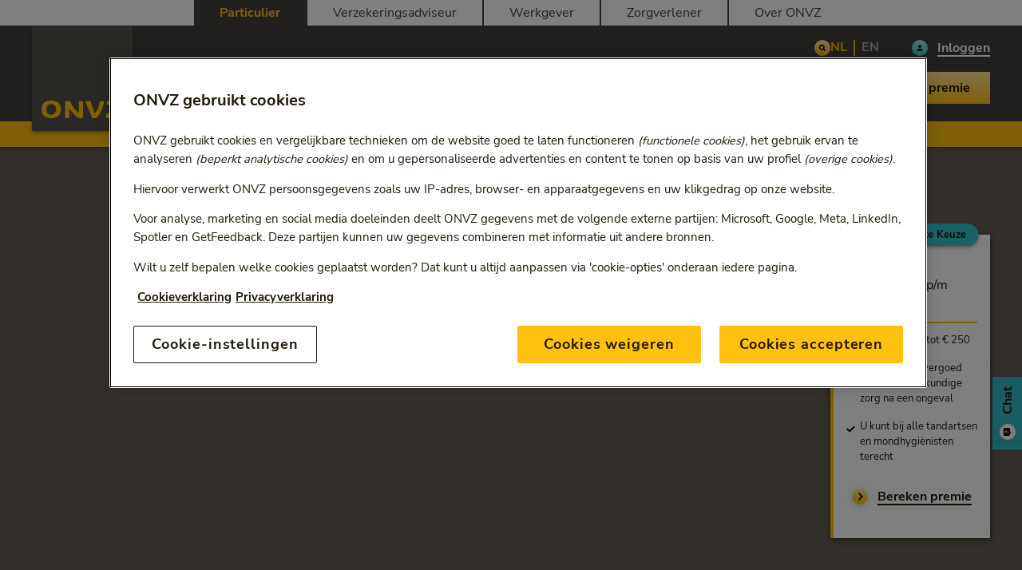

--- FILE ---
content_type: text/html; charset=utf-8
request_url: https://www.onvz.nl/zorgverzekeringen-bewuste-keuze/tandartsverzekering
body_size: 60651
content:


<!DOCTYPE html>
<html lang="nl" dir="ltr" class="theme--onvz">
<head>
    <!-- Google Tag Manager -->

    <script>
        (function (w, d, s, l, i) {
            w[l] = w[l] || []; w[l].push({
                'gtm.start':
                    new Date().getTime(), event: 'gtm.js'
            }); var f = d.getElementsByTagName(s)[0],
                j = d.createElement(s), dl = l != 'dataLayer' ? '&l=' + l : ''; j.async = true; j.src =
                    'https://www.googletagmanager.com/gtm.js?id=' + i + dl + '&gtm_auth=6_VAO6-etFpOqC4JZKxZSQ&gtm_preview=env-2&gtm_cookies_win=x'; f.parentNode.insertBefore(j, f);
        })(window, document, 'script', 'dataLayer', 'GTM-N2DST66');
        </script>

    <!-- End Google Tag Manager -->

    <meta charset="UTF-8">
    <meta http-equiv="X-UA-Compatible" content="IE=edge" />
    <meta name="viewport" content="width=device-width, initial-scale=1.0">
    <link rel="icon" href="/assets/favicon.ico">
    <script>
        (function () {

            /**
             * This file provides the main app with all API endpoints,
             * and informs it about the current environment it is running on.
             */

            var environment = 'local';
            var endpoint = '/api/v1/';

            window.EnvironmentSettings = {};
            window.EnvironmentSettings.endpoint = endpoint;
            window.EnvironmentSettings.environment = environment;
        })();
    </script>

        <meta name="description" content="ONVZ Bewuste Keuze Tand: 75% vergoed tot &#x20AC; 250. Voor tandheelkundige zorg na een ongeval tot &#x20AC; 10.000 vergoed. En je kunt bij alle tandartsen en mondhygi&#xEB;nisten terecht. ">

    <!-- Open graph meta tags -->
    <meta property="og:url" content="https://www.onvz.nl/zorgverzekeringen-bewuste-keuze/tandartsverzekering" />
    <meta property="og:type" content="website" />
    <meta property="og:title" content="ONVZ Bewuste Keuze Tand" />
        <meta property="og:description" content="ONVZ Bewuste Keuze Tand: 75% vergoed tot &#x20AC; 250. Voor tandheelkundige zorg na een ongeval tot &#x20AC; 10.000 vergoed. En je kunt bij alle tandartsen en mondhygi&#xEB;nisten terecht. " />
        <meta property="og:image" content="https://www.onvz.nl/siteassets/images/onvz/page-images-750-x-500/onvz-merk-2024-key-visual-dame-bij-fysio-750x500.jpg?width=600&amp;height=315&amp;mode=crop&amp;scale=down&amp;v=673574251" />

    <link href="https://www.onvz.nl/zorgverzekeringen-bewuste-keuze/tandartsverzekering" rel="canonical" />

    <title>ONVZ Bewuste Keuze Tand | ONVZ</title>

    <link rel="stylesheet" href="/assets/css/onvz.css">

    

    <!-- Favicons -->
    <link rel="apple-touch-icon" sizes="120x120" href="/assets/favicons/apple-touch-icon.png">
    <link rel="icon" type="image/png" sizes="32x32" href="/assets/favicons/favicon-32x32.png">
    <link rel="icon" type="image/png" sizes="16x16" href="/assets/favicons/favicon-16x16.png">
    <link rel="manifest" href="/assets/favicons/manifest.json">
    <link rel="mask-icon" href="/assets/favicons/safari-pinned-tab.svg">
    <link rel="shortcut icon" href="/assets/favicons/favicon.ico">
    <meta name="msapplication-config" content="/assets/favicons/browserconfig.xml">
    <meta name="theme-color" content="#ffffff">
</head>

<body  data-pagetype="subcategory_page" data-environment="production" data-language="nl"  >

<!-- Google Tag Manager (noscript) -->
<noscript>
    <iframe src="https://www.googletagmanager.com/ns.html?id=GTM-N2DST66&gtm_auth=6_VAO6-etFpOqC4JZKxZSQ&gtm_preview=env-2&gtm_cookies_win=x"
    height="0" width="0" style="display:none;visibility:hidden"></iframe>
</noscript>
<!-- End Google Tag Manager (noscript) -->



<a rel="noreferer,noopener,nofollow" class="u-sr-only skip-content" href="#content" title="Skip to main content">Skip to main content</a>

<header class="c-header" js-hook-header>
    <div class="header__backdrop-overlay--closed" on:click="backdropoverlay::close" js-hook-backdrop-overlay></div>

    <div class="o-container header__top-navigation-desktop">
        <div class="o-grid">
            <div class="o-col-12 o-col-10--md u-pre-2--md">
                <nav class="header__top-navigation-menu">
                        <a rel="noreferer,noopener,nofollow" class="header__top-navigation-item header__top-navigation-item--selected" href="/">Particulier</a>
                        <a rel="noreferer,noopener,nofollow" class="header__top-navigation-item " href="/verzekeringsadviseur">Verzekeringsadviseur</a>
                        <a rel="noreferer,noopener,nofollow" class="header__top-navigation-item " href="/werkgever">Werkgever</a>
                        <a rel="noreferer,noopener,nofollow" class="header__top-navigation-item " href="/zorgverlener">Zorgverlener</a>
                        <a rel="noreferer,noopener,nofollow" class="header__top-navigation-item " href="/over-onvz">Over ONVZ</a>
                </nav>
            </div>
        </div>
    </div>

    <div class="header__wrapper">
        <div class="o-container">
            <div class="o-grid">
                <div class="o-col-5 o-col-4--md o-col-2--lg header__logo-container" href="/">
                    <a rel="noreferer,noopener,nofollow" class="header__logo" href="/" role="link" alt="Homepage ONVZ" name="Homepage ONVZ">
                        <span class="u-sr-only">Homepage ONVZ</span>
                        <span aria-hidden="true" class="header__logo-big">
                            <!--  logo.svg  -->
                            <svg class="svg--logo" width="126" height="132" viewBox="0 0 126 132" fill="none" xmlns="http://www.w3.org/2000/svg"><path d="M126 0H0v132h126V0z" fill="#555048" /><path d="M18.128 104.996c0-3.674 1.503-6.712 6.046-6.712 4.542 0 6.041 3.038 6.041 6.712 0 3.68-1.499 6.718-6.04 6.718-4.544 0-6.047-3.038-6.047-6.718zm-6.128 0C12 111.309 15.604 116 24.174 116c8.567 0 12.174-4.691 12.174-11.004S32.741 94 24.174 94C15.604 94 12 98.683 12 104.996zM58.737 108.11c0 .349-.262.629-.599.629a.572.572 0 01-.342-.113c-4.217-2.859-7.225-8.518-9.91-13.366-.246-.415-.524-.593-.919-.593H42.65c-.578 0-1.038.488-1.038 1.085v19.196c.01.588.474 1.052 1.042 1.052l3.166-.005c.574 0 1.045-.48 1.045-1.073v-9.639c0-.343.253-.613.59-.613.212 0 .4.12.51.3 2.26 3.912 5.222 7.574 10.03 10.684.205.138.727.341 1.212.341l3.735.005c.577 0 1.044-.485 1.044-1.084V95.752c0-.6-.456-1.085-1.033-1.085h-3.174c-.572 0-1.042.488-1.042 1.088v12.355zM79.442 109.248a.607.607 0 01-.46.209.615.615 0 01-.577-.408l-4.877-13.66a1.057 1.057 0 00-1.001-.722h-4.2c-.579 0-1.05.484-1.05 1.077 0 .145.034.306.088.437l7.91 19.188c.154.368.525.631.945.631h3.8c.288 0 .546-.113.733-.3 4.853-4.815 8.148-11.836 9.533-19.741a.881.881 0 00.024-.213c0-.595-.472-1.08-1.05-1.08h-3.333c-.542 0-.98.419-1.044.95-.857 5.704-3.162 10.892-5.441 13.632zM93.486 110.795c6.145-3.568 10.072-6.171 12.734-10.873.284-.615-.17-.793-.472-.793l-10.833-.01c-.597 0-1.098-.488-1.088-1.087v-2.277c0-.597.5-1.088 1.103-1.088h17.655a1.09 1.09 0 011.091 1.077l.007 1.922c-.015.567-.24.907-.307 1.05-2.744 5.211-6.161 9.502-10.719 12.102a.368.368 0 00-.193.339c0 .215.173.386.384.386h10.065c.599 0 1.081.489 1.087 1.089v2.288c0 .6-.488 1.08-1.075 1.08H94.037a1.075 1.075 0 01-1.092-1.07s-.006-3.199 0-3.199c0-.396.203-.745.54-.936z" fill="#FFC10F" /></svg>
                        </span>
                        <span aria-hidden="true" class="header__logo-small">
                            <!--  logo-small.svg  -->
                            <svg class="svg--logo-small" width="100" height="72" viewBox="0 0 100 72" fill="none" xmlns="http://www.w3.org/2000/svg"><path d="M100 0H0v72h100V0z" fill="#555048" /><path d="M13.926 46.996c0-3.005 1.209-5.491 4.861-5.491 3.652 0 4.857 2.486 4.857 5.491 0 3.012-1.205 5.497-4.857 5.497s-4.86-2.485-4.86-5.497zm-4.926 0C9 52.162 11.898 56 18.787 56c6.887 0 9.787-3.838 9.787-9.004 0-5.164-2.9-8.996-9.787-8.996C11.897 38 9 41.832 9 46.996zM46.574 49.545c0 .285-.21.514-.482.514-.1 0-.2-.034-.275-.092-3.39-2.34-5.808-6.97-7.967-10.936-.197-.34-.421-.485-.738-.485H33.64c-.465 0-.834.4-.834.887V55.14c.008.481.38.861.837.861l2.545-.004c.461 0 .84-.393.84-.878v-7.887c0-.28.204-.501.474-.501.17 0 .323.098.41.246 1.817 3.2 4.199 6.197 8.063 8.74.166.114.585.28.976.28l3.002.004c.464 0 .84-.397.84-.886v-15.68c0-.492-.367-.888-.831-.888H47.41c-.46 0-.837.4-.837.89v10.109zM63.218 50.476a.483.483 0 01-.37.17.494.494 0 01-.464-.333l-3.92-11.177a.85.85 0 00-.806-.59h-3.375c-.466 0-.845.395-.845.88 0 .12.027.251.071.359l6.359 15.699a.831.831 0 00.76.516h3.054a.821.821 0 00.59-.245c3.902-3.94 6.55-9.684 7.664-16.152a.734.734 0 00.019-.175c0-.486-.38-.882-.845-.882h-2.678c-.436 0-.789.342-.84.776-.689 4.667-2.542 8.912-4.374 11.154zM74.507 51.741c4.94-2.919 8.097-5.049 10.238-8.895.228-.504-.137-.65-.38-.65l-8.71-.007a.88.88 0 01-.873-.89v-1.863c0-.488.401-.89.886-.89h14.194c.484 0 .87.395.876.88L90.745 41c-.013.465-.194.743-.248.86-2.206 4.263-4.953 7.774-8.617 9.901a.302.302 0 00-.155.277c0 .177.139.316.309.316h8.091c.481 0 .869.4.874.891v1.872a.876.876 0 01-.864.884H74.95a.872.872 0 01-.878-.876s-.005-2.617 0-2.617c0-.323.163-.61.434-.766z" fill="#FFC10F" /></svg>
                        </span>
                    </a>
                </div>
                <div class="o-col-7 o-col-8--md o-col-10--lg">
                    <div class="header__navigation-upper">
                            <span class="header__cta-link">
                                    <a rel="noreferer,noopener,nofollow" class=" c-link--primary link--invert link--header__cta-link btnBereken" href="https://aanvragen.onvz.nl/link/nieuwe_aanvraag_vn?l=nl" target="_blank">
                                    <span class="link__label">
                                        Bereken premie
                                    </span>
                                </a>
                            </span>
                        <a rel="noreferer,noopener,nofollow" href="/zoeken" class="header__search-button" aria-label="Search link">
                            <span aria-hidden="true" class="c-icon c-icon--primary c-icon-fill--">
                                <!--  icons/Search.svg  -->
                                <svg width="20" height="20" viewBox="0 0 20 20" fill="none" xmlns="http://www.w3.org/2000/svg">
                                    <path d="M13.8125 12.9375L11.9375 11.0625C12.3594 10.4375 12.5781 9.65625 12.4688 8.8125C12.2656 7.375 11.0938 6.21875 9.67188 6.03125C7.54688 5.76562 5.75 7.5625 6.01562 9.6875C6.20312 11.1094 7.35938 12.2812 8.79688 12.4844C9.64062 12.5938 10.4219 12.375 11.0625 11.9531L12.9219 13.8281C13.1719 14.0625 13.5625 14.0625 13.8125 13.8281C14.0469 13.5781 14.0469 13.1875 13.8125 12.9375ZM7.23438 9.25C7.23438 8.15625 8.125 7.25 9.23438 7.25C10.3281 7.25 11.2344 8.15625 11.2344 9.25C11.2344 10.3594 10.3281 11.25 9.23438 11.25C8.125 11.25 7.23438 10.3594 7.23438 9.25Z" fill="#201906" />
                                    <path d="M13.8125 12.9375L13.9585 12.8006L13.9539 12.7961L13.8125 12.9375ZM11.9375 11.0625L11.7717 10.9506L11.6795 11.0873L11.7961 11.2039L11.9375 11.0625ZM12.4688 8.8125L12.6671 8.78679L12.6668 8.78452L12.4688 8.8125ZM9.67188 6.03125L9.69802 5.83296L9.69668 5.83279L9.67188 6.03125ZM6.01562 9.6875L5.81716 9.71231L5.81734 9.71365L6.01562 9.6875ZM8.79688 12.4844L8.76889 12.6824L8.77116 12.6827L8.79688 12.4844ZM11.0625 11.9531L11.2045 11.8123L11.0892 11.696L10.9525 11.7861L11.0625 11.9531ZM12.9219 13.8281L12.7798 13.969L12.7851 13.974L12.9219 13.8281ZM13.8125 13.8281L13.9496 13.9743L13.9584 13.9649L13.8125 13.8281ZM13.9539 12.7961L12.0789 10.9211L11.7961 11.2039L13.6711 13.0789L13.9539 12.7961ZM12.1033 11.1744C12.5508 10.5114 12.7831 9.68167 12.6671 8.78679L12.2704 8.83821C12.3732 9.63083 12.168 10.3636 11.7717 10.9506L12.1033 11.1744ZM12.6668 8.78452C12.4511 7.25832 11.2092 6.03224 9.69802 5.83297L9.64573 6.22953C10.9783 6.40526 12.0801 7.49168 12.2707 8.84048L12.6668 8.78452ZM9.69668 5.83279C7.44227 5.55099 5.53537 7.45789 5.81717 9.71231L6.21408 9.66269C5.96463 7.66711 7.65148 5.98026 9.64707 6.22971L9.69668 5.83279ZM5.81734 9.71365C6.01661 11.2248 7.2427 12.4668 8.76889 12.6824L8.82486 12.2863C7.47605 12.0957 6.38964 10.994 6.21391 9.66135L5.81734 9.71365ZM8.77116 12.6827C9.66649 12.7988 10.4954 12.5661 11.1725 12.1202L10.9525 11.7861C10.3484 12.1839 9.61476 12.3887 8.82259 12.286L8.77116 12.6827ZM10.9205 12.094L12.7799 13.969L13.0639 13.6873L11.2045 11.8123L10.9205 12.094ZM12.7851 13.974C13.112 14.2805 13.6224 14.2805 13.9493 13.974L13.6757 13.6822C13.5026 13.8445 13.2317 13.8445 13.0587 13.6822L12.7851 13.974ZM13.9584 13.9649C14.2649 13.638 14.2649 13.1276 13.9584 12.8007L13.6666 13.0743C13.8288 13.2474 13.8288 13.5183 13.6666 13.6913L13.9584 13.9649ZM7.43438 9.25C7.43438 8.26569 8.23647 7.45 9.23438 7.45V7.05C8.01353 7.05 7.03437 8.04681 7.03437 9.25H7.43438ZM9.23438 7.45C10.2177 7.45 11.0344 8.26671 11.0344 9.25H11.4344C11.4344 8.04579 10.4386 7.05 9.23438 7.05V7.45ZM11.0344 9.25C11.0344 10.2479 10.2187 11.05 9.23438 11.05V11.45C10.4376 11.45 11.4344 10.4708 11.4344 9.25H11.0344ZM9.23438 11.05C8.23546 11.05 7.43438 10.2489 7.43438 9.25H7.03437C7.03437 10.4698 8.01454 11.45 9.23438 11.45V11.05Z" fill="#201906" />
                                </svg>
                            </span>
                        </a>
                        <div class="header__navigation-upper-actions">
                            
<div class="c-language-switch">
        <a href="/zorgverzekeringen-bewuste-keuze/tandartsverzekering" class="language-switch__button-left language-switch__button--selected" style="pointer-events: none">NL</a>
        <a href="/en/health-insurances-onvz-bewuste-keuze/dental-health-care-plan" class="language-switch__button-right" style="">EN</a>

</div>
                                <span class="header__login-link">
                                    <a rel="noreferer,noopener,nofollow" class=" c-link--secondary link--invert link--icon" href="https://mijn.onvz.nl/" target="_blank" aria-label="Mijn ONVZ" role="link">
                                        <span class="link__icon">
                                            <span aria-hidden="true" class="c-icon c-icon--secondary">
                                                <!--  icons/User.svg  -->
                                                <svg width="20" height="20" viewBox="0 0 20 20" fill="none" xmlns="http://www.w3.org/2000/svg">
                                                    <path d="M10 10C11.0938 10 12 9.10938 12 8C12 6.90625 11.0938 6 10 6C8.89062 6 8 6.90625 8 8C8 9.10938 8.89062 10 10 10ZM10.7812 10.75H9.20312C7.70312 10.75 6.5 11.9688 6.5 13.4688C6.5 13.7656 6.73438 14 7.03125 14H12.9531C13.25 14 13.5 13.7656 13.5 13.4688C13.5 11.9688 12.2812 10.75 10.7812 10.75Z" fill="#201906" />
                                                </svg>
                                            </span>
                                        </span>
                                        <span class="link__label" aria-label="Mijn ONVZ">
                                            Inloggen
                                        </span>
                                    </a>
                                </span>
                        </div>
                    </div>
                    <div class="header__navigation-lower">
                        <nav class="c-navigation-hover-menu" js-hook-navigation-hover-menu>
                            <ul class="navigation-hover-menu__list">



<li class="navigation-hover-menu__item columnMenuItem" id="hover-submenu-37b36331-d455-4b8f-a647-f46aae1e8be3" js-hook-navigation-item>
    <button type="button" class="clean">
        Zorgverzekeringen
        <span aria-hidden="true" class="c-icon">
            <!--  icons/ChevronDown.svg  -->
            <svg width="20" height="20" viewBox="0 0 20 20" fill="none" xmlns="http://www.w3.org/2000/svg">
                <path
                    d="M10 13.5C9.78906 13.5 9.60156 13.4297 9.46094 13.2891L5.71094 9.53906C5.40625 9.25781 5.40625 8.76562 5.71094 8.48438C5.99219 8.17969 6.48438 8.17969 6.76562 8.48438L10 11.6953L13.2109 8.48438C13.4922 8.17969 13.9844 8.17969 14.2656 8.48438C14.5703 8.76562 14.5703 9.25781 14.2656 9.53906L10.5156 13.2891C10.375 13.4297 10.1875 13.5 10 13.5Z"
                    fill="#201906" />
                <path
                    d="M5.71094 9.53906L5.85247 9.39753L5.84659 9.3921L5.71094 9.53906ZM5.71094 8.48438L5.84659 8.63134L5.85247 8.62591L5.8579 8.62003L5.71094 8.48438ZM6.76562 8.48438L6.61852 8.62016L6.62472 8.62631L6.76562 8.48438ZM10 11.6953L9.85909 11.8372L10.0005 11.9776L10.1414 11.8367L10 11.6953ZM13.2109 8.48438L13.3525 8.62591L13.3579 8.62003L13.2109 8.48438ZM14.2656 8.48438L14.1187 8.62003L14.1241 8.62591L14.13 8.63134L14.2656 8.48438ZM14.2656 9.53906L14.1299 9.39198L14.1242 9.39764L14.2656 9.53906ZM10 13.3C9.83517 13.3 9.70084 13.2461 9.60236 13.1476L9.31952 13.4305C9.50228 13.6133 9.74295 13.7 10 13.7V13.3ZM9.60236 13.1476L5.85236 9.39764L5.56952 9.68048L9.31952 13.4305L9.60236 13.1476ZM5.84659 9.3921C5.6277 9.19004 5.6277 8.83339 5.84659 8.63134L5.57528 8.33741C5.1848 8.69786 5.1848 9.32558 5.57528 9.68602L5.84659 9.3921ZM5.8579 8.62003C6.05996 8.40114 6.41661 8.40114 6.61866 8.62003L6.91259 8.34872C6.55214 7.95824 5.92442 7.95824 5.56398 8.34872L5.8579 8.62003ZM6.62472 8.62631L9.85909 11.8372L10.1409 11.5534L6.90653 8.34244L6.62472 8.62631ZM10.1414 11.8367L13.3524 8.6258L13.0695 8.34295L9.85858 11.5539L10.1414 11.8367ZM13.3579 8.62003C13.56 8.40114 13.9166 8.40114 14.1187 8.62003L14.4126 8.34872C14.0521 7.95824 13.4244 7.95824 13.064 8.34872L13.3579 8.62003ZM14.13 8.63134C14.3489 8.83339 14.3489 9.19004 14.13 9.3921L14.4013 9.68602C14.7918 9.32558 14.7918 8.69786 14.4013 8.33741L14.13 8.63134ZM14.1242 9.39764L10.3742 13.1476L10.657 13.4305L14.407 9.68048L14.1242 9.39764ZM10.3742 13.1476C10.2735 13.2483 10.138 13.3 10 13.3V13.7C10.237 13.7 10.4765 13.6111 10.657 13.4305L10.3742 13.1476Z"
                    fill="#201906" />
            </svg>
        </span>
    </button>
    <div class="navigation-hover-menu__container" id="hover-submenu-37b36331-d455-4b8f-a647-f46aae1e8be3-container"
        js-hook-navigation-container>
        <ul class="navigation-hover-menu__container-list-left navigation-hover-menu__container-primary">
                    <div class="navigation-hover-menu-linksGroup">
                            <p class="navigation-hover-menu-linksGroup--title">ONVZ Vrije Keuze</p>
                        <div class="navigation-hover-menu-linksGroup-content">
                                <li>
                                    <a rel="noreferer,noopener,nofollow" data-title=""
                                        class=" c-link--primary link--icon" href="/zorgverzekeringen-vrije-keuze/basisverzekering">
                                        <span class="link__icon">
                                            <span aria-hidden="true" class="c-icon c-icon--primary c-icon-fill--">
                                                <svg width="20" height="20" viewBox="0 0 20 20" fill="none"
                                                    xmlns="http://www.w3.org/2000/svg">
                                                    <path
                                                        d="M9 14.5C8.78906 14.5 8.60156 14.4297 8.46094 14.2891C8.15625 14.0078 8.15625 13.5156 8.46094 13.2344L11.6719 10L8.46094 6.78906C8.15625 6.50781 8.15625 6.01562 8.46094 5.73438C8.74219 5.42969 9.23438 5.42969 9.51562 5.73438L13.2656 9.48438C13.5703 9.76562 13.5703 10.2578 13.2656 10.5391L9.51562 14.2891C9.375 14.4297 9.1875 14.5 9 14.5Z"
                                                        fill="#201906" />
                                                    <path
                                                        d="M8.46094 14.2891L8.60247 14.1475L8.59659 14.1421L8.46094 14.2891ZM8.46094 13.2344L8.59672 13.3815L8.60287 13.3753L8.46094 13.2344ZM11.6719 10L11.8138 10.1409L11.9542 9.99949L11.8133 9.85858L11.6719 10ZM8.46094 6.78906L8.60247 6.64753L8.59659 6.6421L8.46094 6.78906ZM8.46094 5.73438L8.59659 5.88134L8.60247 5.87591L8.6079 5.87003L8.46094 5.73438ZM9.51562 5.73438L9.36855 5.87014L9.3742 5.8758L9.51562 5.73438ZM13.2656 9.48438L13.1241 9.62591L13.13 9.63134L13.2656 9.48438ZM13.2656 10.5391L13.1299 10.392L13.1242 10.3976L13.2656 10.5391ZM9 14.3C8.83517 14.3 8.70084 14.2461 8.60236 14.1476L8.31952 14.4305C8.50228 14.6133 8.74295 14.7 9 14.7V14.3ZM8.59659 14.1421C8.3777 13.94 8.3777 13.5834 8.59659 13.3813L8.32528 13.0874C7.9348 13.4479 7.9348 14.0756 8.32528 14.436L8.59659 14.1421ZM8.60287 13.3753L11.8138 10.1409L11.5299 9.85909L8.319 13.0935L8.60287 13.3753ZM11.8133 9.85858L8.60236 6.64764L8.31952 6.93048L11.5305 10.1414L11.8133 9.85858ZM8.59659 6.6421C8.3777 6.44004 8.3777 6.08339 8.59659 5.88134L8.32528 5.58741C7.9348 5.94786 7.9348 6.57558 8.32528 6.93602L8.59659 6.6421ZM8.6079 5.87003C8.80996 5.65114 9.16661 5.65114 9.36866 5.87003L9.66259 5.59872C9.30214 5.20824 8.67442 5.20824 8.31398 5.59872L8.6079 5.87003ZM9.3742 5.8758L13.1242 9.6258L13.407 9.34295L9.65705 5.59295L9.3742 5.8758ZM13.13 9.63134C13.3489 9.83339 13.3489 10.19 13.13 10.3921L13.4013 10.686C13.7918 10.3256 13.7918 9.69786 13.4013 9.33741L13.13 9.63134ZM13.1242 10.3976L9.3742 14.1476L9.65705 14.4305L13.407 10.6805L13.1242 10.3976ZM9.3742 14.1476C9.27354 14.2483 9.13803 14.3 9 14.3V14.7C9.23697 14.7 9.47646 14.6111 9.65705 14.4305L9.3742 14.1476Z"
                                                        fill="#201906" />
                                                </svg>
                                            </span>
                                        </span>
                                        <span class="link__label--no-start-underline link__label">
                                            Basisverzekering
                                        </span>
                                    </a>
                                </li>
                                <li>
                                    <a rel="noreferer,noopener,nofollow" data-title=""
                                        class=" c-link--primary link--icon" href="/zorgverzekeringen-vrije-keuze/aanvullende-verzekeringen">
                                        <span class="link__icon">
                                            <span aria-hidden="true" class="c-icon c-icon--primary c-icon-fill--">
                                                <svg width="20" height="20" viewBox="0 0 20 20" fill="none"
                                                    xmlns="http://www.w3.org/2000/svg">
                                                    <path
                                                        d="M9 14.5C8.78906 14.5 8.60156 14.4297 8.46094 14.2891C8.15625 14.0078 8.15625 13.5156 8.46094 13.2344L11.6719 10L8.46094 6.78906C8.15625 6.50781 8.15625 6.01562 8.46094 5.73438C8.74219 5.42969 9.23438 5.42969 9.51562 5.73438L13.2656 9.48438C13.5703 9.76562 13.5703 10.2578 13.2656 10.5391L9.51562 14.2891C9.375 14.4297 9.1875 14.5 9 14.5Z"
                                                        fill="#201906" />
                                                    <path
                                                        d="M8.46094 14.2891L8.60247 14.1475L8.59659 14.1421L8.46094 14.2891ZM8.46094 13.2344L8.59672 13.3815L8.60287 13.3753L8.46094 13.2344ZM11.6719 10L11.8138 10.1409L11.9542 9.99949L11.8133 9.85858L11.6719 10ZM8.46094 6.78906L8.60247 6.64753L8.59659 6.6421L8.46094 6.78906ZM8.46094 5.73438L8.59659 5.88134L8.60247 5.87591L8.6079 5.87003L8.46094 5.73438ZM9.51562 5.73438L9.36855 5.87014L9.3742 5.8758L9.51562 5.73438ZM13.2656 9.48438L13.1241 9.62591L13.13 9.63134L13.2656 9.48438ZM13.2656 10.5391L13.1299 10.392L13.1242 10.3976L13.2656 10.5391ZM9 14.3C8.83517 14.3 8.70084 14.2461 8.60236 14.1476L8.31952 14.4305C8.50228 14.6133 8.74295 14.7 9 14.7V14.3ZM8.59659 14.1421C8.3777 13.94 8.3777 13.5834 8.59659 13.3813L8.32528 13.0874C7.9348 13.4479 7.9348 14.0756 8.32528 14.436L8.59659 14.1421ZM8.60287 13.3753L11.8138 10.1409L11.5299 9.85909L8.319 13.0935L8.60287 13.3753ZM11.8133 9.85858L8.60236 6.64764L8.31952 6.93048L11.5305 10.1414L11.8133 9.85858ZM8.59659 6.6421C8.3777 6.44004 8.3777 6.08339 8.59659 5.88134L8.32528 5.58741C7.9348 5.94786 7.9348 6.57558 8.32528 6.93602L8.59659 6.6421ZM8.6079 5.87003C8.80996 5.65114 9.16661 5.65114 9.36866 5.87003L9.66259 5.59872C9.30214 5.20824 8.67442 5.20824 8.31398 5.59872L8.6079 5.87003ZM9.3742 5.8758L13.1242 9.6258L13.407 9.34295L9.65705 5.59295L9.3742 5.8758ZM13.13 9.63134C13.3489 9.83339 13.3489 10.19 13.13 10.3921L13.4013 10.686C13.7918 10.3256 13.7918 9.69786 13.4013 9.33741L13.13 9.63134ZM13.1242 10.3976L9.3742 14.1476L9.65705 14.4305L13.407 10.6805L13.1242 10.3976ZM9.3742 14.1476C9.27354 14.2483 9.13803 14.3 9 14.3V14.7C9.23697 14.7 9.47646 14.6111 9.65705 14.4305L9.3742 14.1476Z"
                                                        fill="#201906" />
                                                </svg>
                                            </span>
                                        </span>
                                        <span class="link__label--no-start-underline link__label">
                                            Aanvullende verzekeringen
                                        </span>
                                    </a>
                                </li>
                                <li>
                                    <a rel="noreferer,noopener,nofollow" data-title=""
                                        class=" c-link--primary link--icon" href="/zorgverzekeringen-vrije-keuze/tandartsverzekeringen">
                                        <span class="link__icon">
                                            <span aria-hidden="true" class="c-icon c-icon--primary c-icon-fill--">
                                                <svg width="20" height="20" viewBox="0 0 20 20" fill="none"
                                                    xmlns="http://www.w3.org/2000/svg">
                                                    <path
                                                        d="M9 14.5C8.78906 14.5 8.60156 14.4297 8.46094 14.2891C8.15625 14.0078 8.15625 13.5156 8.46094 13.2344L11.6719 10L8.46094 6.78906C8.15625 6.50781 8.15625 6.01562 8.46094 5.73438C8.74219 5.42969 9.23438 5.42969 9.51562 5.73438L13.2656 9.48438C13.5703 9.76562 13.5703 10.2578 13.2656 10.5391L9.51562 14.2891C9.375 14.4297 9.1875 14.5 9 14.5Z"
                                                        fill="#201906" />
                                                    <path
                                                        d="M8.46094 14.2891L8.60247 14.1475L8.59659 14.1421L8.46094 14.2891ZM8.46094 13.2344L8.59672 13.3815L8.60287 13.3753L8.46094 13.2344ZM11.6719 10L11.8138 10.1409L11.9542 9.99949L11.8133 9.85858L11.6719 10ZM8.46094 6.78906L8.60247 6.64753L8.59659 6.6421L8.46094 6.78906ZM8.46094 5.73438L8.59659 5.88134L8.60247 5.87591L8.6079 5.87003L8.46094 5.73438ZM9.51562 5.73438L9.36855 5.87014L9.3742 5.8758L9.51562 5.73438ZM13.2656 9.48438L13.1241 9.62591L13.13 9.63134L13.2656 9.48438ZM13.2656 10.5391L13.1299 10.392L13.1242 10.3976L13.2656 10.5391ZM9 14.3C8.83517 14.3 8.70084 14.2461 8.60236 14.1476L8.31952 14.4305C8.50228 14.6133 8.74295 14.7 9 14.7V14.3ZM8.59659 14.1421C8.3777 13.94 8.3777 13.5834 8.59659 13.3813L8.32528 13.0874C7.9348 13.4479 7.9348 14.0756 8.32528 14.436L8.59659 14.1421ZM8.60287 13.3753L11.8138 10.1409L11.5299 9.85909L8.319 13.0935L8.60287 13.3753ZM11.8133 9.85858L8.60236 6.64764L8.31952 6.93048L11.5305 10.1414L11.8133 9.85858ZM8.59659 6.6421C8.3777 6.44004 8.3777 6.08339 8.59659 5.88134L8.32528 5.58741C7.9348 5.94786 7.9348 6.57558 8.32528 6.93602L8.59659 6.6421ZM8.6079 5.87003C8.80996 5.65114 9.16661 5.65114 9.36866 5.87003L9.66259 5.59872C9.30214 5.20824 8.67442 5.20824 8.31398 5.59872L8.6079 5.87003ZM9.3742 5.8758L13.1242 9.6258L13.407 9.34295L9.65705 5.59295L9.3742 5.8758ZM13.13 9.63134C13.3489 9.83339 13.3489 10.19 13.13 10.3921L13.4013 10.686C13.7918 10.3256 13.7918 9.69786 13.4013 9.33741L13.13 9.63134ZM13.1242 10.3976L9.3742 14.1476L9.65705 14.4305L13.407 10.6805L13.1242 10.3976ZM9.3742 14.1476C9.27354 14.2483 9.13803 14.3 9 14.3V14.7C9.23697 14.7 9.47646 14.6111 9.65705 14.4305L9.3742 14.1476Z"
                                                        fill="#201906" />
                                                </svg>
                                            </span>
                                        </span>
                                        <span class="link__label--no-start-underline link__label">
                                            Tandverzekeringen
                                        </span>
                                    </a>
                                </li>
                                <li>
                                    <a rel="noreferer,noopener,nofollow" data-title=""
                                        class=" c-link--primary link--icon" href="/zorgverzekeringen-vrije-keuze/wereldfit-zorgverzekering-buitenland">
                                        <span class="link__icon">
                                            <span aria-hidden="true" class="c-icon c-icon--primary c-icon-fill--">
                                                <svg width="20" height="20" viewBox="0 0 20 20" fill="none"
                                                    xmlns="http://www.w3.org/2000/svg">
                                                    <path
                                                        d="M9 14.5C8.78906 14.5 8.60156 14.4297 8.46094 14.2891C8.15625 14.0078 8.15625 13.5156 8.46094 13.2344L11.6719 10L8.46094 6.78906C8.15625 6.50781 8.15625 6.01562 8.46094 5.73438C8.74219 5.42969 9.23438 5.42969 9.51562 5.73438L13.2656 9.48438C13.5703 9.76562 13.5703 10.2578 13.2656 10.5391L9.51562 14.2891C9.375 14.4297 9.1875 14.5 9 14.5Z"
                                                        fill="#201906" />
                                                    <path
                                                        d="M8.46094 14.2891L8.60247 14.1475L8.59659 14.1421L8.46094 14.2891ZM8.46094 13.2344L8.59672 13.3815L8.60287 13.3753L8.46094 13.2344ZM11.6719 10L11.8138 10.1409L11.9542 9.99949L11.8133 9.85858L11.6719 10ZM8.46094 6.78906L8.60247 6.64753L8.59659 6.6421L8.46094 6.78906ZM8.46094 5.73438L8.59659 5.88134L8.60247 5.87591L8.6079 5.87003L8.46094 5.73438ZM9.51562 5.73438L9.36855 5.87014L9.3742 5.8758L9.51562 5.73438ZM13.2656 9.48438L13.1241 9.62591L13.13 9.63134L13.2656 9.48438ZM13.2656 10.5391L13.1299 10.392L13.1242 10.3976L13.2656 10.5391ZM9 14.3C8.83517 14.3 8.70084 14.2461 8.60236 14.1476L8.31952 14.4305C8.50228 14.6133 8.74295 14.7 9 14.7V14.3ZM8.59659 14.1421C8.3777 13.94 8.3777 13.5834 8.59659 13.3813L8.32528 13.0874C7.9348 13.4479 7.9348 14.0756 8.32528 14.436L8.59659 14.1421ZM8.60287 13.3753L11.8138 10.1409L11.5299 9.85909L8.319 13.0935L8.60287 13.3753ZM11.8133 9.85858L8.60236 6.64764L8.31952 6.93048L11.5305 10.1414L11.8133 9.85858ZM8.59659 6.6421C8.3777 6.44004 8.3777 6.08339 8.59659 5.88134L8.32528 5.58741C7.9348 5.94786 7.9348 6.57558 8.32528 6.93602L8.59659 6.6421ZM8.6079 5.87003C8.80996 5.65114 9.16661 5.65114 9.36866 5.87003L9.66259 5.59872C9.30214 5.20824 8.67442 5.20824 8.31398 5.59872L8.6079 5.87003ZM9.3742 5.8758L13.1242 9.6258L13.407 9.34295L9.65705 5.59295L9.3742 5.8758ZM13.13 9.63134C13.3489 9.83339 13.3489 10.19 13.13 10.3921L13.4013 10.686C13.7918 10.3256 13.7918 9.69786 13.4013 9.33741L13.13 9.63134ZM13.1242 10.3976L9.3742 14.1476L9.65705 14.4305L13.407 10.6805L13.1242 10.3976ZM9.3742 14.1476C9.27354 14.2483 9.13803 14.3 9 14.3V14.7C9.23697 14.7 9.47646 14.6111 9.65705 14.4305L9.3742 14.1476Z"
                                                        fill="#201906" />
                                                </svg>
                                            </span>
                                        </span>
                                        <span class="link__label--no-start-underline link__label">
                                            Wereldfit
                                        </span>
                                    </a>
                                </li>
                                <li>
                                    <a rel="noreferer,noopener,nofollow" data-title=""
                                        class=" c-link--primary link--icon" href="/zorgverzekeringen-vrije-keuze/ontzorgplus">
                                        <span class="link__icon">
                                            <span aria-hidden="true" class="c-icon c-icon--primary c-icon-fill--">
                                                <svg width="20" height="20" viewBox="0 0 20 20" fill="none"
                                                    xmlns="http://www.w3.org/2000/svg">
                                                    <path
                                                        d="M9 14.5C8.78906 14.5 8.60156 14.4297 8.46094 14.2891C8.15625 14.0078 8.15625 13.5156 8.46094 13.2344L11.6719 10L8.46094 6.78906C8.15625 6.50781 8.15625 6.01562 8.46094 5.73438C8.74219 5.42969 9.23438 5.42969 9.51562 5.73438L13.2656 9.48438C13.5703 9.76562 13.5703 10.2578 13.2656 10.5391L9.51562 14.2891C9.375 14.4297 9.1875 14.5 9 14.5Z"
                                                        fill="#201906" />
                                                    <path
                                                        d="M8.46094 14.2891L8.60247 14.1475L8.59659 14.1421L8.46094 14.2891ZM8.46094 13.2344L8.59672 13.3815L8.60287 13.3753L8.46094 13.2344ZM11.6719 10L11.8138 10.1409L11.9542 9.99949L11.8133 9.85858L11.6719 10ZM8.46094 6.78906L8.60247 6.64753L8.59659 6.6421L8.46094 6.78906ZM8.46094 5.73438L8.59659 5.88134L8.60247 5.87591L8.6079 5.87003L8.46094 5.73438ZM9.51562 5.73438L9.36855 5.87014L9.3742 5.8758L9.51562 5.73438ZM13.2656 9.48438L13.1241 9.62591L13.13 9.63134L13.2656 9.48438ZM13.2656 10.5391L13.1299 10.392L13.1242 10.3976L13.2656 10.5391ZM9 14.3C8.83517 14.3 8.70084 14.2461 8.60236 14.1476L8.31952 14.4305C8.50228 14.6133 8.74295 14.7 9 14.7V14.3ZM8.59659 14.1421C8.3777 13.94 8.3777 13.5834 8.59659 13.3813L8.32528 13.0874C7.9348 13.4479 7.9348 14.0756 8.32528 14.436L8.59659 14.1421ZM8.60287 13.3753L11.8138 10.1409L11.5299 9.85909L8.319 13.0935L8.60287 13.3753ZM11.8133 9.85858L8.60236 6.64764L8.31952 6.93048L11.5305 10.1414L11.8133 9.85858ZM8.59659 6.6421C8.3777 6.44004 8.3777 6.08339 8.59659 5.88134L8.32528 5.58741C7.9348 5.94786 7.9348 6.57558 8.32528 6.93602L8.59659 6.6421ZM8.6079 5.87003C8.80996 5.65114 9.16661 5.65114 9.36866 5.87003L9.66259 5.59872C9.30214 5.20824 8.67442 5.20824 8.31398 5.59872L8.6079 5.87003ZM9.3742 5.8758L13.1242 9.6258L13.407 9.34295L9.65705 5.59295L9.3742 5.8758ZM13.13 9.63134C13.3489 9.83339 13.3489 10.19 13.13 10.3921L13.4013 10.686C13.7918 10.3256 13.7918 9.69786 13.4013 9.33741L13.13 9.63134ZM13.1242 10.3976L9.3742 14.1476L9.65705 14.4305L13.407 10.6805L13.1242 10.3976ZM9.3742 14.1476C9.27354 14.2483 9.13803 14.3 9 14.3V14.7C9.23697 14.7 9.47646 14.6111 9.65705 14.4305L9.3742 14.1476Z"
                                                        fill="#201906" />
                                                </svg>
                                            </span>
                                        </span>
                                        <span class="link__label--no-start-underline link__label">
                                            OntzorgPlus
                                        </span>
                                    </a>
                                </li>
                                <li>
                                    <a rel="noreferer,noopener,nofollow" data-title=""
                                        class=" c-link--primary link--icon" href="/vergelijken-vrije-keuze">
                                        <span class="link__icon">
                                            <span aria-hidden="true" class="c-icon c-icon--primary c-icon-fill--">
                                                <svg width="20" height="20" viewBox="0 0 20 20" fill="none"
                                                    xmlns="http://www.w3.org/2000/svg">
                                                    <path
                                                        d="M9 14.5C8.78906 14.5 8.60156 14.4297 8.46094 14.2891C8.15625 14.0078 8.15625 13.5156 8.46094 13.2344L11.6719 10L8.46094 6.78906C8.15625 6.50781 8.15625 6.01562 8.46094 5.73438C8.74219 5.42969 9.23438 5.42969 9.51562 5.73438L13.2656 9.48438C13.5703 9.76562 13.5703 10.2578 13.2656 10.5391L9.51562 14.2891C9.375 14.4297 9.1875 14.5 9 14.5Z"
                                                        fill="#201906" />
                                                    <path
                                                        d="M8.46094 14.2891L8.60247 14.1475L8.59659 14.1421L8.46094 14.2891ZM8.46094 13.2344L8.59672 13.3815L8.60287 13.3753L8.46094 13.2344ZM11.6719 10L11.8138 10.1409L11.9542 9.99949L11.8133 9.85858L11.6719 10ZM8.46094 6.78906L8.60247 6.64753L8.59659 6.6421L8.46094 6.78906ZM8.46094 5.73438L8.59659 5.88134L8.60247 5.87591L8.6079 5.87003L8.46094 5.73438ZM9.51562 5.73438L9.36855 5.87014L9.3742 5.8758L9.51562 5.73438ZM13.2656 9.48438L13.1241 9.62591L13.13 9.63134L13.2656 9.48438ZM13.2656 10.5391L13.1299 10.392L13.1242 10.3976L13.2656 10.5391ZM9 14.3C8.83517 14.3 8.70084 14.2461 8.60236 14.1476L8.31952 14.4305C8.50228 14.6133 8.74295 14.7 9 14.7V14.3ZM8.59659 14.1421C8.3777 13.94 8.3777 13.5834 8.59659 13.3813L8.32528 13.0874C7.9348 13.4479 7.9348 14.0756 8.32528 14.436L8.59659 14.1421ZM8.60287 13.3753L11.8138 10.1409L11.5299 9.85909L8.319 13.0935L8.60287 13.3753ZM11.8133 9.85858L8.60236 6.64764L8.31952 6.93048L11.5305 10.1414L11.8133 9.85858ZM8.59659 6.6421C8.3777 6.44004 8.3777 6.08339 8.59659 5.88134L8.32528 5.58741C7.9348 5.94786 7.9348 6.57558 8.32528 6.93602L8.59659 6.6421ZM8.6079 5.87003C8.80996 5.65114 9.16661 5.65114 9.36866 5.87003L9.66259 5.59872C9.30214 5.20824 8.67442 5.20824 8.31398 5.59872L8.6079 5.87003ZM9.3742 5.8758L13.1242 9.6258L13.407 9.34295L9.65705 5.59295L9.3742 5.8758ZM13.13 9.63134C13.3489 9.83339 13.3489 10.19 13.13 10.3921L13.4013 10.686C13.7918 10.3256 13.7918 9.69786 13.4013 9.33741L13.13 9.63134ZM13.1242 10.3976L9.3742 14.1476L9.65705 14.4305L13.407 10.6805L13.1242 10.3976ZM9.3742 14.1476C9.27354 14.2483 9.13803 14.3 9 14.3V14.7C9.23697 14.7 9.47646 14.6111 9.65705 14.4305L9.3742 14.1476Z"
                                                        fill="#201906" />
                                                </svg>
                                            </span>
                                        </span>
                                        <span class="link__label--no-start-underline link__label">
                                            Vergelijk verzekeringen
                                        </span>
                                    </a>
                                </li>
                                <li>
                                    <a rel="noreferer,noopener,nofollow" data-title=""
                                        class=" c-link--primary link--icon" href="/zorgverzekeringen-vrije-keuze/ruime-zorgkeuze-en-vergoedingen">
                                        <span class="link__icon">
                                            <span aria-hidden="true" class="c-icon c-icon--primary c-icon-fill--">
                                                <svg width="20" height="20" viewBox="0 0 20 20" fill="none"
                                                    xmlns="http://www.w3.org/2000/svg">
                                                    <path
                                                        d="M9 14.5C8.78906 14.5 8.60156 14.4297 8.46094 14.2891C8.15625 14.0078 8.15625 13.5156 8.46094 13.2344L11.6719 10L8.46094 6.78906C8.15625 6.50781 8.15625 6.01562 8.46094 5.73438C8.74219 5.42969 9.23438 5.42969 9.51562 5.73438L13.2656 9.48438C13.5703 9.76562 13.5703 10.2578 13.2656 10.5391L9.51562 14.2891C9.375 14.4297 9.1875 14.5 9 14.5Z"
                                                        fill="#201906" />
                                                    <path
                                                        d="M8.46094 14.2891L8.60247 14.1475L8.59659 14.1421L8.46094 14.2891ZM8.46094 13.2344L8.59672 13.3815L8.60287 13.3753L8.46094 13.2344ZM11.6719 10L11.8138 10.1409L11.9542 9.99949L11.8133 9.85858L11.6719 10ZM8.46094 6.78906L8.60247 6.64753L8.59659 6.6421L8.46094 6.78906ZM8.46094 5.73438L8.59659 5.88134L8.60247 5.87591L8.6079 5.87003L8.46094 5.73438ZM9.51562 5.73438L9.36855 5.87014L9.3742 5.8758L9.51562 5.73438ZM13.2656 9.48438L13.1241 9.62591L13.13 9.63134L13.2656 9.48438ZM13.2656 10.5391L13.1299 10.392L13.1242 10.3976L13.2656 10.5391ZM9 14.3C8.83517 14.3 8.70084 14.2461 8.60236 14.1476L8.31952 14.4305C8.50228 14.6133 8.74295 14.7 9 14.7V14.3ZM8.59659 14.1421C8.3777 13.94 8.3777 13.5834 8.59659 13.3813L8.32528 13.0874C7.9348 13.4479 7.9348 14.0756 8.32528 14.436L8.59659 14.1421ZM8.60287 13.3753L11.8138 10.1409L11.5299 9.85909L8.319 13.0935L8.60287 13.3753ZM11.8133 9.85858L8.60236 6.64764L8.31952 6.93048L11.5305 10.1414L11.8133 9.85858ZM8.59659 6.6421C8.3777 6.44004 8.3777 6.08339 8.59659 5.88134L8.32528 5.58741C7.9348 5.94786 7.9348 6.57558 8.32528 6.93602L8.59659 6.6421ZM8.6079 5.87003C8.80996 5.65114 9.16661 5.65114 9.36866 5.87003L9.66259 5.59872C9.30214 5.20824 8.67442 5.20824 8.31398 5.59872L8.6079 5.87003ZM9.3742 5.8758L13.1242 9.6258L13.407 9.34295L9.65705 5.59295L9.3742 5.8758ZM13.13 9.63134C13.3489 9.83339 13.3489 10.19 13.13 10.3921L13.4013 10.686C13.7918 10.3256 13.7918 9.69786 13.4013 9.33741L13.13 9.63134ZM13.1242 10.3976L9.3742 14.1476L9.65705 14.4305L13.407 10.6805L13.1242 10.3976ZM9.3742 14.1476C9.27354 14.2483 9.13803 14.3 9 14.3V14.7C9.23697 14.7 9.47646 14.6111 9.65705 14.4305L9.3742 14.1476Z"
                                                        fill="#201906" />
                                                </svg>
                                            </span>
                                        </span>
                                        <span class="link__label--no-start-underline link__label">
                                            Toelichting Vrije Keuze
                                        </span>
                                    </a>
                                </li>

                                <a rel="noreferer,noopener,nofollow"
                                    class=" c-link--primary link--icon"
                                    href="/zorgverzekeringen-vrije-keuze">
                                    <span class="link__icon">
                                        <span aria-hidden="true" class="c-icon c-icon--gray c-icon-fill--">
                                            <svg width="20" height="20" viewBox="0 0 20 20" fill="none"
                                                xmlns="http://www.w3.org/2000/svg">
                                                <path
                                                    d="M9 14.5C8.78906 14.5 8.60156 14.4297 8.46094 14.2891C8.15625 14.0078 8.15625 13.5156 8.46094 13.2344L11.6719 10L8.46094 6.78906C8.15625 6.50781 8.15625 6.01562 8.46094 5.73438C8.74219 5.42969 9.23438 5.42969 9.51562 5.73438L13.2656 9.48438C13.5703 9.76562 13.5703 10.2578 13.2656 10.5391L9.51562 14.2891C9.375 14.4297 9.1875 14.5 9 14.5Z"
                                                    fill="#201906" />
                                                <path
                                                    d="M8.46094 14.2891L8.60247 14.1475L8.59659 14.1421L8.46094 14.2891ZM8.46094 13.2344L8.59672 13.3815L8.60287 13.3753L8.46094 13.2344ZM11.6719 10L11.8138 10.1409L11.9542 9.99949L11.8133 9.85858L11.6719 10ZM8.46094 6.78906L8.60247 6.64753L8.59659 6.6421L8.46094 6.78906ZM8.46094 5.73438L8.59659 5.88134L8.60247 5.87591L8.6079 5.87003L8.46094 5.73438ZM9.51562 5.73438L9.36855 5.87014L9.3742 5.8758L9.51562 5.73438ZM13.2656 9.48438L13.1241 9.62591L13.13 9.63134L13.2656 9.48438ZM13.2656 10.5391L13.1299 10.392L13.1242 10.3976L13.2656 10.5391ZM9 14.3C8.83517 14.3 8.70084 14.2461 8.60236 14.1476L8.31952 14.4305C8.50228 14.6133 8.74295 14.7 9 14.7V14.3ZM8.59659 14.1421C8.3777 13.94 8.3777 13.5834 8.59659 13.3813L8.32528 13.0874C7.9348 13.4479 7.9348 14.0756 8.32528 14.436L8.59659 14.1421ZM8.60287 13.3753L11.8138 10.1409L11.5299 9.85909L8.319 13.0935L8.60287 13.3753ZM11.8133 9.85858L8.60236 6.64764L8.31952 6.93048L11.5305 10.1414L11.8133 9.85858ZM8.59659 6.6421C8.3777 6.44004 8.3777 6.08339 8.59659 5.88134L8.32528 5.58741C7.9348 5.94786 7.9348 6.57558 8.32528 6.93602L8.59659 6.6421ZM8.6079 5.87003C8.80996 5.65114 9.16661 5.65114 9.36866 5.87003L9.66259 5.59872C9.30214 5.20824 8.67442 5.20824 8.31398 5.59872L8.6079 5.87003ZM9.3742 5.8758L13.1242 9.6258L13.407 9.34295L9.65705 5.59295L9.3742 5.8758ZM13.13 9.63134C13.3489 9.83339 13.3489 10.19 13.13 10.3921L13.4013 10.686C13.7918 10.3256 13.7918 9.69786 13.4013 9.33741L13.13 9.63134ZM13.1242 10.3976L9.3742 14.1476L9.65705 14.4305L13.407 10.6805L13.1242 10.3976ZM9.3742 14.1476C9.27354 14.2483 9.13803 14.3 9 14.3V14.7C9.23697 14.7 9.47646 14.6111 9.65705 14.4305L9.3742 14.1476Z"
                                                    fill="#201906" />
                                            </svg>
                                        </span>
                                    </span>
                                    <span class="link__label--no-start-underline link__label">
                                        Bekijk alle verzekeringen
                                    </span>
                                </a>
                        </div>
                    </div>
                    <div class="navigation-hover-menu-linksGroup">
                            <p class="navigation-hover-menu-linksGroup--title">ONVZ Bewuste Keuze</p>
                        <div class="navigation-hover-menu-linksGroup-content">
                                <li>
                                    <a rel="noreferer,noopener,nofollow" data-title=""
                                        class=" c-link--primary link--icon" href="/zorgverzekeringen-bewuste-keuze/basisverzekering">
                                        <span class="link__icon">
                                            <span aria-hidden="true" class="c-icon c-icon--primary c-icon-fill--">
                                                <svg width="20" height="20" viewBox="0 0 20 20" fill="none"
                                                    xmlns="http://www.w3.org/2000/svg">
                                                    <path
                                                        d="M9 14.5C8.78906 14.5 8.60156 14.4297 8.46094 14.2891C8.15625 14.0078 8.15625 13.5156 8.46094 13.2344L11.6719 10L8.46094 6.78906C8.15625 6.50781 8.15625 6.01562 8.46094 5.73438C8.74219 5.42969 9.23438 5.42969 9.51562 5.73438L13.2656 9.48438C13.5703 9.76562 13.5703 10.2578 13.2656 10.5391L9.51562 14.2891C9.375 14.4297 9.1875 14.5 9 14.5Z"
                                                        fill="#201906" />
                                                    <path
                                                        d="M8.46094 14.2891L8.60247 14.1475L8.59659 14.1421L8.46094 14.2891ZM8.46094 13.2344L8.59672 13.3815L8.60287 13.3753L8.46094 13.2344ZM11.6719 10L11.8138 10.1409L11.9542 9.99949L11.8133 9.85858L11.6719 10ZM8.46094 6.78906L8.60247 6.64753L8.59659 6.6421L8.46094 6.78906ZM8.46094 5.73438L8.59659 5.88134L8.60247 5.87591L8.6079 5.87003L8.46094 5.73438ZM9.51562 5.73438L9.36855 5.87014L9.3742 5.8758L9.51562 5.73438ZM13.2656 9.48438L13.1241 9.62591L13.13 9.63134L13.2656 9.48438ZM13.2656 10.5391L13.1299 10.392L13.1242 10.3976L13.2656 10.5391ZM9 14.3C8.83517 14.3 8.70084 14.2461 8.60236 14.1476L8.31952 14.4305C8.50228 14.6133 8.74295 14.7 9 14.7V14.3ZM8.59659 14.1421C8.3777 13.94 8.3777 13.5834 8.59659 13.3813L8.32528 13.0874C7.9348 13.4479 7.9348 14.0756 8.32528 14.436L8.59659 14.1421ZM8.60287 13.3753L11.8138 10.1409L11.5299 9.85909L8.319 13.0935L8.60287 13.3753ZM11.8133 9.85858L8.60236 6.64764L8.31952 6.93048L11.5305 10.1414L11.8133 9.85858ZM8.59659 6.6421C8.3777 6.44004 8.3777 6.08339 8.59659 5.88134L8.32528 5.58741C7.9348 5.94786 7.9348 6.57558 8.32528 6.93602L8.59659 6.6421ZM8.6079 5.87003C8.80996 5.65114 9.16661 5.65114 9.36866 5.87003L9.66259 5.59872C9.30214 5.20824 8.67442 5.20824 8.31398 5.59872L8.6079 5.87003ZM9.3742 5.8758L13.1242 9.6258L13.407 9.34295L9.65705 5.59295L9.3742 5.8758ZM13.13 9.63134C13.3489 9.83339 13.3489 10.19 13.13 10.3921L13.4013 10.686C13.7918 10.3256 13.7918 9.69786 13.4013 9.33741L13.13 9.63134ZM13.1242 10.3976L9.3742 14.1476L9.65705 14.4305L13.407 10.6805L13.1242 10.3976ZM9.3742 14.1476C9.27354 14.2483 9.13803 14.3 9 14.3V14.7C9.23697 14.7 9.47646 14.6111 9.65705 14.4305L9.3742 14.1476Z"
                                                        fill="#201906" />
                                                </svg>
                                            </span>
                                        </span>
                                        <span class="link__label--no-start-underline link__label">
                                            Basisverzekering
                                        </span>
                                    </a>
                                </li>
                                <li>
                                    <a rel="noreferer,noopener,nofollow" data-title=""
                                        class=" c-link--primary link--icon" href="/zorgverzekeringen-bewuste-keuze/aanvullende-verzekeringen">
                                        <span class="link__icon">
                                            <span aria-hidden="true" class="c-icon c-icon--primary c-icon-fill--">
                                                <svg width="20" height="20" viewBox="0 0 20 20" fill="none"
                                                    xmlns="http://www.w3.org/2000/svg">
                                                    <path
                                                        d="M9 14.5C8.78906 14.5 8.60156 14.4297 8.46094 14.2891C8.15625 14.0078 8.15625 13.5156 8.46094 13.2344L11.6719 10L8.46094 6.78906C8.15625 6.50781 8.15625 6.01562 8.46094 5.73438C8.74219 5.42969 9.23438 5.42969 9.51562 5.73438L13.2656 9.48438C13.5703 9.76562 13.5703 10.2578 13.2656 10.5391L9.51562 14.2891C9.375 14.4297 9.1875 14.5 9 14.5Z"
                                                        fill="#201906" />
                                                    <path
                                                        d="M8.46094 14.2891L8.60247 14.1475L8.59659 14.1421L8.46094 14.2891ZM8.46094 13.2344L8.59672 13.3815L8.60287 13.3753L8.46094 13.2344ZM11.6719 10L11.8138 10.1409L11.9542 9.99949L11.8133 9.85858L11.6719 10ZM8.46094 6.78906L8.60247 6.64753L8.59659 6.6421L8.46094 6.78906ZM8.46094 5.73438L8.59659 5.88134L8.60247 5.87591L8.6079 5.87003L8.46094 5.73438ZM9.51562 5.73438L9.36855 5.87014L9.3742 5.8758L9.51562 5.73438ZM13.2656 9.48438L13.1241 9.62591L13.13 9.63134L13.2656 9.48438ZM13.2656 10.5391L13.1299 10.392L13.1242 10.3976L13.2656 10.5391ZM9 14.3C8.83517 14.3 8.70084 14.2461 8.60236 14.1476L8.31952 14.4305C8.50228 14.6133 8.74295 14.7 9 14.7V14.3ZM8.59659 14.1421C8.3777 13.94 8.3777 13.5834 8.59659 13.3813L8.32528 13.0874C7.9348 13.4479 7.9348 14.0756 8.32528 14.436L8.59659 14.1421ZM8.60287 13.3753L11.8138 10.1409L11.5299 9.85909L8.319 13.0935L8.60287 13.3753ZM11.8133 9.85858L8.60236 6.64764L8.31952 6.93048L11.5305 10.1414L11.8133 9.85858ZM8.59659 6.6421C8.3777 6.44004 8.3777 6.08339 8.59659 5.88134L8.32528 5.58741C7.9348 5.94786 7.9348 6.57558 8.32528 6.93602L8.59659 6.6421ZM8.6079 5.87003C8.80996 5.65114 9.16661 5.65114 9.36866 5.87003L9.66259 5.59872C9.30214 5.20824 8.67442 5.20824 8.31398 5.59872L8.6079 5.87003ZM9.3742 5.8758L13.1242 9.6258L13.407 9.34295L9.65705 5.59295L9.3742 5.8758ZM13.13 9.63134C13.3489 9.83339 13.3489 10.19 13.13 10.3921L13.4013 10.686C13.7918 10.3256 13.7918 9.69786 13.4013 9.33741L13.13 9.63134ZM13.1242 10.3976L9.3742 14.1476L9.65705 14.4305L13.407 10.6805L13.1242 10.3976ZM9.3742 14.1476C9.27354 14.2483 9.13803 14.3 9 14.3V14.7C9.23697 14.7 9.47646 14.6111 9.65705 14.4305L9.3742 14.1476Z"
                                                        fill="#201906" />
                                                </svg>
                                            </span>
                                        </span>
                                        <span class="link__label--no-start-underline link__label">
                                            Aanvullende verzekeringen
                                        </span>
                                    </a>
                                </li>
                                <li>
                                    <a rel="noreferer,noopener,nofollow" data-title=""
                                        class=" c-link--primary link--icon" href="/zorgverzekeringen-bewuste-keuze/tandartsverzekering">
                                        <span class="link__icon">
                                            <span aria-hidden="true" class="c-icon c-icon--primary c-icon-fill--">
                                                <svg width="20" height="20" viewBox="0 0 20 20" fill="none"
                                                    xmlns="http://www.w3.org/2000/svg">
                                                    <path
                                                        d="M9 14.5C8.78906 14.5 8.60156 14.4297 8.46094 14.2891C8.15625 14.0078 8.15625 13.5156 8.46094 13.2344L11.6719 10L8.46094 6.78906C8.15625 6.50781 8.15625 6.01562 8.46094 5.73438C8.74219 5.42969 9.23438 5.42969 9.51562 5.73438L13.2656 9.48438C13.5703 9.76562 13.5703 10.2578 13.2656 10.5391L9.51562 14.2891C9.375 14.4297 9.1875 14.5 9 14.5Z"
                                                        fill="#201906" />
                                                    <path
                                                        d="M8.46094 14.2891L8.60247 14.1475L8.59659 14.1421L8.46094 14.2891ZM8.46094 13.2344L8.59672 13.3815L8.60287 13.3753L8.46094 13.2344ZM11.6719 10L11.8138 10.1409L11.9542 9.99949L11.8133 9.85858L11.6719 10ZM8.46094 6.78906L8.60247 6.64753L8.59659 6.6421L8.46094 6.78906ZM8.46094 5.73438L8.59659 5.88134L8.60247 5.87591L8.6079 5.87003L8.46094 5.73438ZM9.51562 5.73438L9.36855 5.87014L9.3742 5.8758L9.51562 5.73438ZM13.2656 9.48438L13.1241 9.62591L13.13 9.63134L13.2656 9.48438ZM13.2656 10.5391L13.1299 10.392L13.1242 10.3976L13.2656 10.5391ZM9 14.3C8.83517 14.3 8.70084 14.2461 8.60236 14.1476L8.31952 14.4305C8.50228 14.6133 8.74295 14.7 9 14.7V14.3ZM8.59659 14.1421C8.3777 13.94 8.3777 13.5834 8.59659 13.3813L8.32528 13.0874C7.9348 13.4479 7.9348 14.0756 8.32528 14.436L8.59659 14.1421ZM8.60287 13.3753L11.8138 10.1409L11.5299 9.85909L8.319 13.0935L8.60287 13.3753ZM11.8133 9.85858L8.60236 6.64764L8.31952 6.93048L11.5305 10.1414L11.8133 9.85858ZM8.59659 6.6421C8.3777 6.44004 8.3777 6.08339 8.59659 5.88134L8.32528 5.58741C7.9348 5.94786 7.9348 6.57558 8.32528 6.93602L8.59659 6.6421ZM8.6079 5.87003C8.80996 5.65114 9.16661 5.65114 9.36866 5.87003L9.66259 5.59872C9.30214 5.20824 8.67442 5.20824 8.31398 5.59872L8.6079 5.87003ZM9.3742 5.8758L13.1242 9.6258L13.407 9.34295L9.65705 5.59295L9.3742 5.8758ZM13.13 9.63134C13.3489 9.83339 13.3489 10.19 13.13 10.3921L13.4013 10.686C13.7918 10.3256 13.7918 9.69786 13.4013 9.33741L13.13 9.63134ZM13.1242 10.3976L9.3742 14.1476L9.65705 14.4305L13.407 10.6805L13.1242 10.3976ZM9.3742 14.1476C9.27354 14.2483 9.13803 14.3 9 14.3V14.7C9.23697 14.7 9.47646 14.6111 9.65705 14.4305L9.3742 14.1476Z"
                                                        fill="#201906" />
                                                </svg>
                                            </span>
                                        </span>
                                        <span class="link__label--no-start-underline link__label">
                                            Tandverzekering
                                        </span>
                                    </a>
                                </li>
                                <li>
                                    <a rel="noreferer,noopener,nofollow" data-title=""
                                        class=" c-link--primary link--icon" href="/zorgverzekeringen-bewuste-keuze/buitenlandverzekering">
                                        <span class="link__icon">
                                            <span aria-hidden="true" class="c-icon c-icon--primary c-icon-fill--">
                                                <svg width="20" height="20" viewBox="0 0 20 20" fill="none"
                                                    xmlns="http://www.w3.org/2000/svg">
                                                    <path
                                                        d="M9 14.5C8.78906 14.5 8.60156 14.4297 8.46094 14.2891C8.15625 14.0078 8.15625 13.5156 8.46094 13.2344L11.6719 10L8.46094 6.78906C8.15625 6.50781 8.15625 6.01562 8.46094 5.73438C8.74219 5.42969 9.23438 5.42969 9.51562 5.73438L13.2656 9.48438C13.5703 9.76562 13.5703 10.2578 13.2656 10.5391L9.51562 14.2891C9.375 14.4297 9.1875 14.5 9 14.5Z"
                                                        fill="#201906" />
                                                    <path
                                                        d="M8.46094 14.2891L8.60247 14.1475L8.59659 14.1421L8.46094 14.2891ZM8.46094 13.2344L8.59672 13.3815L8.60287 13.3753L8.46094 13.2344ZM11.6719 10L11.8138 10.1409L11.9542 9.99949L11.8133 9.85858L11.6719 10ZM8.46094 6.78906L8.60247 6.64753L8.59659 6.6421L8.46094 6.78906ZM8.46094 5.73438L8.59659 5.88134L8.60247 5.87591L8.6079 5.87003L8.46094 5.73438ZM9.51562 5.73438L9.36855 5.87014L9.3742 5.8758L9.51562 5.73438ZM13.2656 9.48438L13.1241 9.62591L13.13 9.63134L13.2656 9.48438ZM13.2656 10.5391L13.1299 10.392L13.1242 10.3976L13.2656 10.5391ZM9 14.3C8.83517 14.3 8.70084 14.2461 8.60236 14.1476L8.31952 14.4305C8.50228 14.6133 8.74295 14.7 9 14.7V14.3ZM8.59659 14.1421C8.3777 13.94 8.3777 13.5834 8.59659 13.3813L8.32528 13.0874C7.9348 13.4479 7.9348 14.0756 8.32528 14.436L8.59659 14.1421ZM8.60287 13.3753L11.8138 10.1409L11.5299 9.85909L8.319 13.0935L8.60287 13.3753ZM11.8133 9.85858L8.60236 6.64764L8.31952 6.93048L11.5305 10.1414L11.8133 9.85858ZM8.59659 6.6421C8.3777 6.44004 8.3777 6.08339 8.59659 5.88134L8.32528 5.58741C7.9348 5.94786 7.9348 6.57558 8.32528 6.93602L8.59659 6.6421ZM8.6079 5.87003C8.80996 5.65114 9.16661 5.65114 9.36866 5.87003L9.66259 5.59872C9.30214 5.20824 8.67442 5.20824 8.31398 5.59872L8.6079 5.87003ZM9.3742 5.8758L13.1242 9.6258L13.407 9.34295L9.65705 5.59295L9.3742 5.8758ZM13.13 9.63134C13.3489 9.83339 13.3489 10.19 13.13 10.3921L13.4013 10.686C13.7918 10.3256 13.7918 9.69786 13.4013 9.33741L13.13 9.63134ZM13.1242 10.3976L9.3742 14.1476L9.65705 14.4305L13.407 10.6805L13.1242 10.3976ZM9.3742 14.1476C9.27354 14.2483 9.13803 14.3 9 14.3V14.7C9.23697 14.7 9.47646 14.6111 9.65705 14.4305L9.3742 14.1476Z"
                                                        fill="#201906" />
                                                </svg>
                                            </span>
                                        </span>
                                        <span class="link__label--no-start-underline link__label">
                                            Op Reis
                                        </span>
                                    </a>
                                </li>
                                <li>
                                    <a rel="noreferer,noopener,nofollow" data-title=""
                                        class=" c-link--primary link--icon" href="/vergelijken-bewuste-keuze">
                                        <span class="link__icon">
                                            <span aria-hidden="true" class="c-icon c-icon--primary c-icon-fill--">
                                                <svg width="20" height="20" viewBox="0 0 20 20" fill="none"
                                                    xmlns="http://www.w3.org/2000/svg">
                                                    <path
                                                        d="M9 14.5C8.78906 14.5 8.60156 14.4297 8.46094 14.2891C8.15625 14.0078 8.15625 13.5156 8.46094 13.2344L11.6719 10L8.46094 6.78906C8.15625 6.50781 8.15625 6.01562 8.46094 5.73438C8.74219 5.42969 9.23438 5.42969 9.51562 5.73438L13.2656 9.48438C13.5703 9.76562 13.5703 10.2578 13.2656 10.5391L9.51562 14.2891C9.375 14.4297 9.1875 14.5 9 14.5Z"
                                                        fill="#201906" />
                                                    <path
                                                        d="M8.46094 14.2891L8.60247 14.1475L8.59659 14.1421L8.46094 14.2891ZM8.46094 13.2344L8.59672 13.3815L8.60287 13.3753L8.46094 13.2344ZM11.6719 10L11.8138 10.1409L11.9542 9.99949L11.8133 9.85858L11.6719 10ZM8.46094 6.78906L8.60247 6.64753L8.59659 6.6421L8.46094 6.78906ZM8.46094 5.73438L8.59659 5.88134L8.60247 5.87591L8.6079 5.87003L8.46094 5.73438ZM9.51562 5.73438L9.36855 5.87014L9.3742 5.8758L9.51562 5.73438ZM13.2656 9.48438L13.1241 9.62591L13.13 9.63134L13.2656 9.48438ZM13.2656 10.5391L13.1299 10.392L13.1242 10.3976L13.2656 10.5391ZM9 14.3C8.83517 14.3 8.70084 14.2461 8.60236 14.1476L8.31952 14.4305C8.50228 14.6133 8.74295 14.7 9 14.7V14.3ZM8.59659 14.1421C8.3777 13.94 8.3777 13.5834 8.59659 13.3813L8.32528 13.0874C7.9348 13.4479 7.9348 14.0756 8.32528 14.436L8.59659 14.1421ZM8.60287 13.3753L11.8138 10.1409L11.5299 9.85909L8.319 13.0935L8.60287 13.3753ZM11.8133 9.85858L8.60236 6.64764L8.31952 6.93048L11.5305 10.1414L11.8133 9.85858ZM8.59659 6.6421C8.3777 6.44004 8.3777 6.08339 8.59659 5.88134L8.32528 5.58741C7.9348 5.94786 7.9348 6.57558 8.32528 6.93602L8.59659 6.6421ZM8.6079 5.87003C8.80996 5.65114 9.16661 5.65114 9.36866 5.87003L9.66259 5.59872C9.30214 5.20824 8.67442 5.20824 8.31398 5.59872L8.6079 5.87003ZM9.3742 5.8758L13.1242 9.6258L13.407 9.34295L9.65705 5.59295L9.3742 5.8758ZM13.13 9.63134C13.3489 9.83339 13.3489 10.19 13.13 10.3921L13.4013 10.686C13.7918 10.3256 13.7918 9.69786 13.4013 9.33741L13.13 9.63134ZM13.1242 10.3976L9.3742 14.1476L9.65705 14.4305L13.407 10.6805L13.1242 10.3976ZM9.3742 14.1476C9.27354 14.2483 9.13803 14.3 9 14.3V14.7C9.23697 14.7 9.47646 14.6111 9.65705 14.4305L9.3742 14.1476Z"
                                                        fill="#201906" />
                                                </svg>
                                            </span>
                                        </span>
                                        <span class="link__label--no-start-underline link__label">
                                            Vergelijk verzekeringen
                                        </span>
                                    </a>
                                </li>
                                <li>
                                    <a rel="noreferer,noopener,nofollow" data-title=""
                                        class=" c-link--primary link--icon" href="/campagne/bewuste-keuze">
                                        <span class="link__icon">
                                            <span aria-hidden="true" class="c-icon c-icon--primary c-icon-fill--">
                                                <svg width="20" height="20" viewBox="0 0 20 20" fill="none"
                                                    xmlns="http://www.w3.org/2000/svg">
                                                    <path
                                                        d="M9 14.5C8.78906 14.5 8.60156 14.4297 8.46094 14.2891C8.15625 14.0078 8.15625 13.5156 8.46094 13.2344L11.6719 10L8.46094 6.78906C8.15625 6.50781 8.15625 6.01562 8.46094 5.73438C8.74219 5.42969 9.23438 5.42969 9.51562 5.73438L13.2656 9.48438C13.5703 9.76562 13.5703 10.2578 13.2656 10.5391L9.51562 14.2891C9.375 14.4297 9.1875 14.5 9 14.5Z"
                                                        fill="#201906" />
                                                    <path
                                                        d="M8.46094 14.2891L8.60247 14.1475L8.59659 14.1421L8.46094 14.2891ZM8.46094 13.2344L8.59672 13.3815L8.60287 13.3753L8.46094 13.2344ZM11.6719 10L11.8138 10.1409L11.9542 9.99949L11.8133 9.85858L11.6719 10ZM8.46094 6.78906L8.60247 6.64753L8.59659 6.6421L8.46094 6.78906ZM8.46094 5.73438L8.59659 5.88134L8.60247 5.87591L8.6079 5.87003L8.46094 5.73438ZM9.51562 5.73438L9.36855 5.87014L9.3742 5.8758L9.51562 5.73438ZM13.2656 9.48438L13.1241 9.62591L13.13 9.63134L13.2656 9.48438ZM13.2656 10.5391L13.1299 10.392L13.1242 10.3976L13.2656 10.5391ZM9 14.3C8.83517 14.3 8.70084 14.2461 8.60236 14.1476L8.31952 14.4305C8.50228 14.6133 8.74295 14.7 9 14.7V14.3ZM8.59659 14.1421C8.3777 13.94 8.3777 13.5834 8.59659 13.3813L8.32528 13.0874C7.9348 13.4479 7.9348 14.0756 8.32528 14.436L8.59659 14.1421ZM8.60287 13.3753L11.8138 10.1409L11.5299 9.85909L8.319 13.0935L8.60287 13.3753ZM11.8133 9.85858L8.60236 6.64764L8.31952 6.93048L11.5305 10.1414L11.8133 9.85858ZM8.59659 6.6421C8.3777 6.44004 8.3777 6.08339 8.59659 5.88134L8.32528 5.58741C7.9348 5.94786 7.9348 6.57558 8.32528 6.93602L8.59659 6.6421ZM8.6079 5.87003C8.80996 5.65114 9.16661 5.65114 9.36866 5.87003L9.66259 5.59872C9.30214 5.20824 8.67442 5.20824 8.31398 5.59872L8.6079 5.87003ZM9.3742 5.8758L13.1242 9.6258L13.407 9.34295L9.65705 5.59295L9.3742 5.8758ZM13.13 9.63134C13.3489 9.83339 13.3489 10.19 13.13 10.3921L13.4013 10.686C13.7918 10.3256 13.7918 9.69786 13.4013 9.33741L13.13 9.63134ZM13.1242 10.3976L9.3742 14.1476L9.65705 14.4305L13.407 10.6805L13.1242 10.3976ZM9.3742 14.1476C9.27354 14.2483 9.13803 14.3 9 14.3V14.7C9.23697 14.7 9.47646 14.6111 9.65705 14.4305L9.3742 14.1476Z"
                                                        fill="#201906" />
                                                </svg>
                                            </span>
                                        </span>
                                        <span class="link__label--no-start-underline link__label">
                                            Toelichting Bewuste Keuze
                                        </span>
                                    </a>
                                </li>

                                <a rel="noreferer,noopener,nofollow"
                                    class=" c-link--primary link--icon"
                                    href="/zorgverzekeringen-bewuste-keuze">
                                    <span class="link__icon">
                                        <span aria-hidden="true" class="c-icon c-icon--gray c-icon-fill--">
                                            <svg width="20" height="20" viewBox="0 0 20 20" fill="none"
                                                xmlns="http://www.w3.org/2000/svg">
                                                <path
                                                    d="M9 14.5C8.78906 14.5 8.60156 14.4297 8.46094 14.2891C8.15625 14.0078 8.15625 13.5156 8.46094 13.2344L11.6719 10L8.46094 6.78906C8.15625 6.50781 8.15625 6.01562 8.46094 5.73438C8.74219 5.42969 9.23438 5.42969 9.51562 5.73438L13.2656 9.48438C13.5703 9.76562 13.5703 10.2578 13.2656 10.5391L9.51562 14.2891C9.375 14.4297 9.1875 14.5 9 14.5Z"
                                                    fill="#201906" />
                                                <path
                                                    d="M8.46094 14.2891L8.60247 14.1475L8.59659 14.1421L8.46094 14.2891ZM8.46094 13.2344L8.59672 13.3815L8.60287 13.3753L8.46094 13.2344ZM11.6719 10L11.8138 10.1409L11.9542 9.99949L11.8133 9.85858L11.6719 10ZM8.46094 6.78906L8.60247 6.64753L8.59659 6.6421L8.46094 6.78906ZM8.46094 5.73438L8.59659 5.88134L8.60247 5.87591L8.6079 5.87003L8.46094 5.73438ZM9.51562 5.73438L9.36855 5.87014L9.3742 5.8758L9.51562 5.73438ZM13.2656 9.48438L13.1241 9.62591L13.13 9.63134L13.2656 9.48438ZM13.2656 10.5391L13.1299 10.392L13.1242 10.3976L13.2656 10.5391ZM9 14.3C8.83517 14.3 8.70084 14.2461 8.60236 14.1476L8.31952 14.4305C8.50228 14.6133 8.74295 14.7 9 14.7V14.3ZM8.59659 14.1421C8.3777 13.94 8.3777 13.5834 8.59659 13.3813L8.32528 13.0874C7.9348 13.4479 7.9348 14.0756 8.32528 14.436L8.59659 14.1421ZM8.60287 13.3753L11.8138 10.1409L11.5299 9.85909L8.319 13.0935L8.60287 13.3753ZM11.8133 9.85858L8.60236 6.64764L8.31952 6.93048L11.5305 10.1414L11.8133 9.85858ZM8.59659 6.6421C8.3777 6.44004 8.3777 6.08339 8.59659 5.88134L8.32528 5.58741C7.9348 5.94786 7.9348 6.57558 8.32528 6.93602L8.59659 6.6421ZM8.6079 5.87003C8.80996 5.65114 9.16661 5.65114 9.36866 5.87003L9.66259 5.59872C9.30214 5.20824 8.67442 5.20824 8.31398 5.59872L8.6079 5.87003ZM9.3742 5.8758L13.1242 9.6258L13.407 9.34295L9.65705 5.59295L9.3742 5.8758ZM13.13 9.63134C13.3489 9.83339 13.3489 10.19 13.13 10.3921L13.4013 10.686C13.7918 10.3256 13.7918 9.69786 13.4013 9.33741L13.13 9.63134ZM13.1242 10.3976L9.3742 14.1476L9.65705 14.4305L13.407 10.6805L13.1242 10.3976ZM9.3742 14.1476C9.27354 14.2483 9.13803 14.3 9 14.3V14.7C9.23697 14.7 9.47646 14.6111 9.65705 14.4305L9.3742 14.1476Z"
                                                    fill="#201906" />
                                            </svg>
                                        </span>
                                    </span>
                                    <span class="link__label--no-start-underline link__label">
                                        Bekijk alle verzekeringen
                                    </span>
                                </a>
                        </div>
                    </div>
        </ul>
        <ul class="navigation-hover-menu__container-list-right navigation-hover-menu__container-secondary">
                    <li>
                        <a rel="noreferer,noopener,nofollow" class=" c-link--secondary link--icon"
                            href="/basisverzekeringen">
                            <span class="link__icon">
                                <span aria-hidden="true" class="c-icon c-icon--secondary">
                                    <!--  icons/ChevronRight.svg  -->
                                    <svg width="20" height="20" viewBox="0 0 20 20" fill="none"
                                        xmlns="http://www.w3.org/2000/svg">
                                        <path
                                            d="M9 14.5C8.78906 14.5 8.60156 14.4297 8.46094 14.2891C8.15625 14.0078 8.15625 13.5156 8.46094 13.2344L11.6719 10L8.46094 6.78906C8.15625 6.50781 8.15625 6.01562 8.46094 5.73438C8.74219 5.42969 9.23438 5.42969 9.51562 5.73438L13.2656 9.48438C13.5703 9.76562 13.5703 10.2578 13.2656 10.5391L9.51562 14.2891C9.375 14.4297 9.1875 14.5 9 14.5Z"
                                            fill="#201906" />
                                        <path
                                            d="M8.46094 14.2891L8.60247 14.1475L8.59659 14.1421L8.46094 14.2891ZM8.46094 13.2344L8.59672 13.3815L8.60287 13.3753L8.46094 13.2344ZM11.6719 10L11.8138 10.1409L11.9542 9.99949L11.8133 9.85858L11.6719 10ZM8.46094 6.78906L8.60247 6.64753L8.59659 6.6421L8.46094 6.78906ZM8.46094 5.73438L8.59659 5.88134L8.60247 5.87591L8.6079 5.87003L8.46094 5.73438ZM9.51562 5.73438L9.36855 5.87014L9.3742 5.8758L9.51562 5.73438ZM13.2656 9.48438L13.1241 9.62591L13.13 9.63134L13.2656 9.48438ZM13.2656 10.5391L13.1299 10.392L13.1242 10.3976L13.2656 10.5391ZM9 14.3C8.83517 14.3 8.70084 14.2461 8.60236 14.1476L8.31952 14.4305C8.50228 14.6133 8.74295 14.7 9 14.7V14.3ZM8.59659 14.1421C8.3777 13.94 8.3777 13.5834 8.59659 13.3813L8.32528 13.0874C7.9348 13.4479 7.9348 14.0756 8.32528 14.436L8.59659 14.1421ZM8.60287 13.3753L11.8138 10.1409L11.5299 9.85909L8.319 13.0935L8.60287 13.3753ZM11.8133 9.85858L8.60236 6.64764L8.31952 6.93048L11.5305 10.1414L11.8133 9.85858ZM8.59659 6.6421C8.3777 6.44004 8.3777 6.08339 8.59659 5.88134L8.32528 5.58741C7.9348 5.94786 7.9348 6.57558 8.32528 6.93602L8.59659 6.6421ZM8.6079 5.87003C8.80996 5.65114 9.16661 5.65114 9.36866 5.87003L9.66259 5.59872C9.30214 5.20824 8.67442 5.20824 8.31398 5.59872L8.6079 5.87003ZM9.3742 5.8758L13.1242 9.6258L13.407 9.34295L9.65705 5.59295L9.3742 5.8758ZM13.13 9.63134C13.3489 9.83339 13.3489 10.19 13.13 10.3921L13.4013 10.686C13.7918 10.3256 13.7918 9.69786 13.4013 9.33741L13.13 9.63134ZM13.1242 10.3976L9.3742 14.1476L9.65705 14.4305L13.407 10.6805L13.1242 10.3976ZM9.3742 14.1476C9.27354 14.2483 9.13803 14.3 9 14.3V14.7C9.23697 14.7 9.47646 14.6111 9.65705 14.4305L9.3742 14.1476Z"
                                            fill="#201906" />
                                    </svg>

                                </span>
                            </span>
                            <span class="link__label--no-start-underline link__label">
                                Vergelijk ONVZ Vrije en Bewuste Keuze
                            </span>
                        </a>
                    </li>
                    <li>
                        <a rel="noreferer,noopener,nofollow" class=" c-link--secondary link--icon"
                            href="/collectief">
                            <span class="link__icon">
                                <span aria-hidden="true" class="c-icon c-icon--secondary">
                                    <!--  icons/ChevronRight.svg  -->
                                    <svg width="20" height="20" viewBox="0 0 20 20" fill="none"
                                        xmlns="http://www.w3.org/2000/svg">
                                        <path
                                            d="M9 14.5C8.78906 14.5 8.60156 14.4297 8.46094 14.2891C8.15625 14.0078 8.15625 13.5156 8.46094 13.2344L11.6719 10L8.46094 6.78906C8.15625 6.50781 8.15625 6.01562 8.46094 5.73438C8.74219 5.42969 9.23438 5.42969 9.51562 5.73438L13.2656 9.48438C13.5703 9.76562 13.5703 10.2578 13.2656 10.5391L9.51562 14.2891C9.375 14.4297 9.1875 14.5 9 14.5Z"
                                            fill="#201906" />
                                        <path
                                            d="M8.46094 14.2891L8.60247 14.1475L8.59659 14.1421L8.46094 14.2891ZM8.46094 13.2344L8.59672 13.3815L8.60287 13.3753L8.46094 13.2344ZM11.6719 10L11.8138 10.1409L11.9542 9.99949L11.8133 9.85858L11.6719 10ZM8.46094 6.78906L8.60247 6.64753L8.59659 6.6421L8.46094 6.78906ZM8.46094 5.73438L8.59659 5.88134L8.60247 5.87591L8.6079 5.87003L8.46094 5.73438ZM9.51562 5.73438L9.36855 5.87014L9.3742 5.8758L9.51562 5.73438ZM13.2656 9.48438L13.1241 9.62591L13.13 9.63134L13.2656 9.48438ZM13.2656 10.5391L13.1299 10.392L13.1242 10.3976L13.2656 10.5391ZM9 14.3C8.83517 14.3 8.70084 14.2461 8.60236 14.1476L8.31952 14.4305C8.50228 14.6133 8.74295 14.7 9 14.7V14.3ZM8.59659 14.1421C8.3777 13.94 8.3777 13.5834 8.59659 13.3813L8.32528 13.0874C7.9348 13.4479 7.9348 14.0756 8.32528 14.436L8.59659 14.1421ZM8.60287 13.3753L11.8138 10.1409L11.5299 9.85909L8.319 13.0935L8.60287 13.3753ZM11.8133 9.85858L8.60236 6.64764L8.31952 6.93048L11.5305 10.1414L11.8133 9.85858ZM8.59659 6.6421C8.3777 6.44004 8.3777 6.08339 8.59659 5.88134L8.32528 5.58741C7.9348 5.94786 7.9348 6.57558 8.32528 6.93602L8.59659 6.6421ZM8.6079 5.87003C8.80996 5.65114 9.16661 5.65114 9.36866 5.87003L9.66259 5.59872C9.30214 5.20824 8.67442 5.20824 8.31398 5.59872L8.6079 5.87003ZM9.3742 5.8758L13.1242 9.6258L13.407 9.34295L9.65705 5.59295L9.3742 5.8758ZM13.13 9.63134C13.3489 9.83339 13.3489 10.19 13.13 10.3921L13.4013 10.686C13.7918 10.3256 13.7918 9.69786 13.4013 9.33741L13.13 9.63134ZM13.1242 10.3976L9.3742 14.1476L9.65705 14.4305L13.407 10.6805L13.1242 10.3976ZM9.3742 14.1476C9.27354 14.2483 9.13803 14.3 9 14.3V14.7C9.23697 14.7 9.47646 14.6111 9.65705 14.4305L9.3742 14.1476Z"
                                            fill="#201906" />
                                    </svg>

                                </span>
                            </span>
                            <span class="link__label--no-start-underline link__label">
                                Collectief voordeel
                            </span>
                        </a>
                    </li>
                    <li>
                        <a rel="noreferer,noopener,nofollow" class=" c-link--secondary link--icon"
                            href="/vergoedingen/werkfit">
                            <span class="link__icon">
                                <span aria-hidden="true" class="c-icon c-icon--secondary">
                                    <!--  icons/ChevronRight.svg  -->
                                    <svg width="20" height="20" viewBox="0 0 20 20" fill="none"
                                        xmlns="http://www.w3.org/2000/svg">
                                        <path
                                            d="M9 14.5C8.78906 14.5 8.60156 14.4297 8.46094 14.2891C8.15625 14.0078 8.15625 13.5156 8.46094 13.2344L11.6719 10L8.46094 6.78906C8.15625 6.50781 8.15625 6.01562 8.46094 5.73438C8.74219 5.42969 9.23438 5.42969 9.51562 5.73438L13.2656 9.48438C13.5703 9.76562 13.5703 10.2578 13.2656 10.5391L9.51562 14.2891C9.375 14.4297 9.1875 14.5 9 14.5Z"
                                            fill="#201906" />
                                        <path
                                            d="M8.46094 14.2891L8.60247 14.1475L8.59659 14.1421L8.46094 14.2891ZM8.46094 13.2344L8.59672 13.3815L8.60287 13.3753L8.46094 13.2344ZM11.6719 10L11.8138 10.1409L11.9542 9.99949L11.8133 9.85858L11.6719 10ZM8.46094 6.78906L8.60247 6.64753L8.59659 6.6421L8.46094 6.78906ZM8.46094 5.73438L8.59659 5.88134L8.60247 5.87591L8.6079 5.87003L8.46094 5.73438ZM9.51562 5.73438L9.36855 5.87014L9.3742 5.8758L9.51562 5.73438ZM13.2656 9.48438L13.1241 9.62591L13.13 9.63134L13.2656 9.48438ZM13.2656 10.5391L13.1299 10.392L13.1242 10.3976L13.2656 10.5391ZM9 14.3C8.83517 14.3 8.70084 14.2461 8.60236 14.1476L8.31952 14.4305C8.50228 14.6133 8.74295 14.7 9 14.7V14.3ZM8.59659 14.1421C8.3777 13.94 8.3777 13.5834 8.59659 13.3813L8.32528 13.0874C7.9348 13.4479 7.9348 14.0756 8.32528 14.436L8.59659 14.1421ZM8.60287 13.3753L11.8138 10.1409L11.5299 9.85909L8.319 13.0935L8.60287 13.3753ZM11.8133 9.85858L8.60236 6.64764L8.31952 6.93048L11.5305 10.1414L11.8133 9.85858ZM8.59659 6.6421C8.3777 6.44004 8.3777 6.08339 8.59659 5.88134L8.32528 5.58741C7.9348 5.94786 7.9348 6.57558 8.32528 6.93602L8.59659 6.6421ZM8.6079 5.87003C8.80996 5.65114 9.16661 5.65114 9.36866 5.87003L9.66259 5.59872C9.30214 5.20824 8.67442 5.20824 8.31398 5.59872L8.6079 5.87003ZM9.3742 5.8758L13.1242 9.6258L13.407 9.34295L9.65705 5.59295L9.3742 5.8758ZM13.13 9.63134C13.3489 9.83339 13.3489 10.19 13.13 10.3921L13.4013 10.686C13.7918 10.3256 13.7918 9.69786 13.4013 9.33741L13.13 9.63134ZM13.1242 10.3976L9.3742 14.1476L9.65705 14.4305L13.407 10.6805L13.1242 10.3976ZM9.3742 14.1476C9.27354 14.2483 9.13803 14.3 9 14.3V14.7C9.23697 14.7 9.47646 14.6111 9.65705 14.4305L9.3742 14.1476Z"
                                            fill="#201906" />
                                    </svg>

                                </span>
                            </span>
                            <span class="link__label--no-start-underline link__label">
                                Extra: Werkfit
                            </span>
                        </a>
                    </li>


                <a rel="noreferer,noopener,nofollow" target="_blank"
                    class=" c-link--secondary link--icon"
                    href="https://aanvragen.onvz.nl/">
                    <span class="link__icon">
                        <span aria-hidden="true" class="c-icon c-icon--gray c-icon-fill--">

                            <!--  icons/ChevronRight.svg  -->
                            <svg width="20" height="20" viewBox="0 0 20 20" fill="none" xmlns="http://www.w3.org/2000/svg">
                                <path
                                    d="M9 14.5C8.78906 14.5 8.60156 14.4297 8.46094 14.2891C8.15625 14.0078 8.15625 13.5156 8.46094 13.2344L11.6719 10L8.46094 6.78906C8.15625 6.50781 8.15625 6.01562 8.46094 5.73438C8.74219 5.42969 9.23438 5.42969 9.51562 5.73438L13.2656 9.48438C13.5703 9.76562 13.5703 10.2578 13.2656 10.5391L9.51562 14.2891C9.375 14.4297 9.1875 14.5 9 14.5Z"
                                    fill="#201906" />
                                <path
                                    d="M8.46094 14.2891L8.60247 14.1475L8.59659 14.1421L8.46094 14.2891ZM8.46094 13.2344L8.59672 13.3815L8.60287 13.3753L8.46094 13.2344ZM11.6719 10L11.8138 10.1409L11.9542 9.99949L11.8133 9.85858L11.6719 10ZM8.46094 6.78906L8.60247 6.64753L8.59659 6.6421L8.46094 6.78906ZM8.46094 5.73438L8.59659 5.88134L8.60247 5.87591L8.6079 5.87003L8.46094 5.73438ZM9.51562 5.73438L9.36855 5.87014L9.3742 5.8758L9.51562 5.73438ZM13.2656 9.48438L13.1241 9.62591L13.13 9.63134L13.2656 9.48438ZM13.2656 10.5391L13.1299 10.392L13.1242 10.3976L13.2656 10.5391ZM9 14.3C8.83517 14.3 8.70084 14.2461 8.60236 14.1476L8.31952 14.4305C8.50228 14.6133 8.74295 14.7 9 14.7V14.3ZM8.59659 14.1421C8.3777 13.94 8.3777 13.5834 8.59659 13.3813L8.32528 13.0874C7.9348 13.4479 7.9348 14.0756 8.32528 14.436L8.59659 14.1421ZM8.60287 13.3753L11.8138 10.1409L11.5299 9.85909L8.319 13.0935L8.60287 13.3753ZM11.8133 9.85858L8.60236 6.64764L8.31952 6.93048L11.5305 10.1414L11.8133 9.85858ZM8.59659 6.6421C8.3777 6.44004 8.3777 6.08339 8.59659 5.88134L8.32528 5.58741C7.9348 5.94786 7.9348 6.57558 8.32528 6.93602L8.59659 6.6421ZM8.6079 5.87003C8.80996 5.65114 9.16661 5.65114 9.36866 5.87003L9.66259 5.59872C9.30214 5.20824 8.67442 5.20824 8.31398 5.59872L8.6079 5.87003ZM9.3742 5.8758L13.1242 9.6258L13.407 9.34295L9.65705 5.59295L9.3742 5.8758ZM13.13 9.63134C13.3489 9.83339 13.3489 10.19 13.13 10.3921L13.4013 10.686C13.7918 10.3256 13.7918 9.69786 13.4013 9.33741L13.13 9.63134ZM13.1242 10.3976L9.3742 14.1476L9.65705 14.4305L13.407 10.6805L13.1242 10.3976ZM9.3742 14.1476C9.27354 14.2483 9.13803 14.3 9 14.3V14.7C9.23697 14.7 9.47646 14.6111 9.65705 14.4305L9.3742 14.1476Z"
                                    fill="#201906" />
                            </svg>

                        </span>
                    </span>
                    <span class="link__label--no-start-underline link__label">
                        Bereken premie
                    </span>
                </a>
        </ul>
    </div>
</li>


<li class="navigation-hover-menu__item columnMenuItem" id="hover-submenu-e3b41cd3-0d24-436a-b019-adad4a0432f6" js-hook-navigation-item>
    <button type="button" class="clean">
        Vergoedingen
        <span aria-hidden="true" class="c-icon">
            <!--  icons/ChevronDown.svg  -->
            <svg width="20" height="20" viewBox="0 0 20 20" fill="none" xmlns="http://www.w3.org/2000/svg">
                <path
                    d="M10 13.5C9.78906 13.5 9.60156 13.4297 9.46094 13.2891L5.71094 9.53906C5.40625 9.25781 5.40625 8.76562 5.71094 8.48438C5.99219 8.17969 6.48438 8.17969 6.76562 8.48438L10 11.6953L13.2109 8.48438C13.4922 8.17969 13.9844 8.17969 14.2656 8.48438C14.5703 8.76562 14.5703 9.25781 14.2656 9.53906L10.5156 13.2891C10.375 13.4297 10.1875 13.5 10 13.5Z"
                    fill="#201906" />
                <path
                    d="M5.71094 9.53906L5.85247 9.39753L5.84659 9.3921L5.71094 9.53906ZM5.71094 8.48438L5.84659 8.63134L5.85247 8.62591L5.8579 8.62003L5.71094 8.48438ZM6.76562 8.48438L6.61852 8.62016L6.62472 8.62631L6.76562 8.48438ZM10 11.6953L9.85909 11.8372L10.0005 11.9776L10.1414 11.8367L10 11.6953ZM13.2109 8.48438L13.3525 8.62591L13.3579 8.62003L13.2109 8.48438ZM14.2656 8.48438L14.1187 8.62003L14.1241 8.62591L14.13 8.63134L14.2656 8.48438ZM14.2656 9.53906L14.1299 9.39198L14.1242 9.39764L14.2656 9.53906ZM10 13.3C9.83517 13.3 9.70084 13.2461 9.60236 13.1476L9.31952 13.4305C9.50228 13.6133 9.74295 13.7 10 13.7V13.3ZM9.60236 13.1476L5.85236 9.39764L5.56952 9.68048L9.31952 13.4305L9.60236 13.1476ZM5.84659 9.3921C5.6277 9.19004 5.6277 8.83339 5.84659 8.63134L5.57528 8.33741C5.1848 8.69786 5.1848 9.32558 5.57528 9.68602L5.84659 9.3921ZM5.8579 8.62003C6.05996 8.40114 6.41661 8.40114 6.61866 8.62003L6.91259 8.34872C6.55214 7.95824 5.92442 7.95824 5.56398 8.34872L5.8579 8.62003ZM6.62472 8.62631L9.85909 11.8372L10.1409 11.5534L6.90653 8.34244L6.62472 8.62631ZM10.1414 11.8367L13.3524 8.6258L13.0695 8.34295L9.85858 11.5539L10.1414 11.8367ZM13.3579 8.62003C13.56 8.40114 13.9166 8.40114 14.1187 8.62003L14.4126 8.34872C14.0521 7.95824 13.4244 7.95824 13.064 8.34872L13.3579 8.62003ZM14.13 8.63134C14.3489 8.83339 14.3489 9.19004 14.13 9.3921L14.4013 9.68602C14.7918 9.32558 14.7918 8.69786 14.4013 8.33741L14.13 8.63134ZM14.1242 9.39764L10.3742 13.1476L10.657 13.4305L14.407 9.68048L14.1242 9.39764ZM10.3742 13.1476C10.2735 13.2483 10.138 13.3 10 13.3V13.7C10.237 13.7 10.4765 13.6111 10.657 13.4305L10.3742 13.1476Z"
                    fill="#201906" />
            </svg>
        </span>
    </button>
    <div class="navigation-hover-menu__container" id="hover-submenu-e3b41cd3-0d24-436a-b019-adad4a0432f6-container"
        js-hook-navigation-container>
        <ul class="navigation-hover-menu__container-list-left navigation-hover-menu__container-primary">
                    <div class="navigation-hover-menu-linksGroup">
                            <p class="navigation-hover-menu-linksGroup--title">ONVZ Vrije Keuze</p>
                        <div class="navigation-hover-menu-linksGroup-content">
                                <li>
                                    <a rel="noreferer,noopener,nofollow" data-title=""
                                        class=" c-link--primary link--icon" href="/vergoedingen/vrije-keuze/fysiotherapie-en-oefentherapie-vanaf-18-jaar">
                                        <span class="link__icon">
                                            <span aria-hidden="true" class="c-icon c-icon--primary c-icon-fill--">
                                                <svg width="20" height="20" viewBox="0 0 20 20" fill="none"
                                                    xmlns="http://www.w3.org/2000/svg">
                                                    <path
                                                        d="M9 14.5C8.78906 14.5 8.60156 14.4297 8.46094 14.2891C8.15625 14.0078 8.15625 13.5156 8.46094 13.2344L11.6719 10L8.46094 6.78906C8.15625 6.50781 8.15625 6.01562 8.46094 5.73438C8.74219 5.42969 9.23438 5.42969 9.51562 5.73438L13.2656 9.48438C13.5703 9.76562 13.5703 10.2578 13.2656 10.5391L9.51562 14.2891C9.375 14.4297 9.1875 14.5 9 14.5Z"
                                                        fill="#201906" />
                                                    <path
                                                        d="M8.46094 14.2891L8.60247 14.1475L8.59659 14.1421L8.46094 14.2891ZM8.46094 13.2344L8.59672 13.3815L8.60287 13.3753L8.46094 13.2344ZM11.6719 10L11.8138 10.1409L11.9542 9.99949L11.8133 9.85858L11.6719 10ZM8.46094 6.78906L8.60247 6.64753L8.59659 6.6421L8.46094 6.78906ZM8.46094 5.73438L8.59659 5.88134L8.60247 5.87591L8.6079 5.87003L8.46094 5.73438ZM9.51562 5.73438L9.36855 5.87014L9.3742 5.8758L9.51562 5.73438ZM13.2656 9.48438L13.1241 9.62591L13.13 9.63134L13.2656 9.48438ZM13.2656 10.5391L13.1299 10.392L13.1242 10.3976L13.2656 10.5391ZM9 14.3C8.83517 14.3 8.70084 14.2461 8.60236 14.1476L8.31952 14.4305C8.50228 14.6133 8.74295 14.7 9 14.7V14.3ZM8.59659 14.1421C8.3777 13.94 8.3777 13.5834 8.59659 13.3813L8.32528 13.0874C7.9348 13.4479 7.9348 14.0756 8.32528 14.436L8.59659 14.1421ZM8.60287 13.3753L11.8138 10.1409L11.5299 9.85909L8.319 13.0935L8.60287 13.3753ZM11.8133 9.85858L8.60236 6.64764L8.31952 6.93048L11.5305 10.1414L11.8133 9.85858ZM8.59659 6.6421C8.3777 6.44004 8.3777 6.08339 8.59659 5.88134L8.32528 5.58741C7.9348 5.94786 7.9348 6.57558 8.32528 6.93602L8.59659 6.6421ZM8.6079 5.87003C8.80996 5.65114 9.16661 5.65114 9.36866 5.87003L9.66259 5.59872C9.30214 5.20824 8.67442 5.20824 8.31398 5.59872L8.6079 5.87003ZM9.3742 5.8758L13.1242 9.6258L13.407 9.34295L9.65705 5.59295L9.3742 5.8758ZM13.13 9.63134C13.3489 9.83339 13.3489 10.19 13.13 10.3921L13.4013 10.686C13.7918 10.3256 13.7918 9.69786 13.4013 9.33741L13.13 9.63134ZM13.1242 10.3976L9.3742 14.1476L9.65705 14.4305L13.407 10.6805L13.1242 10.3976ZM9.3742 14.1476C9.27354 14.2483 9.13803 14.3 9 14.3V14.7C9.23697 14.7 9.47646 14.6111 9.65705 14.4305L9.3742 14.1476Z"
                                                        fill="#201906" />
                                                </svg>
                                            </span>
                                        </span>
                                        <span class="link__label--no-start-underline link__label">
                                            Fysiotherapie en oefentherapie vanaf 18 jaar
                                        </span>
                                    </a>
                                </li>
                                <li>
                                    <a rel="noreferer,noopener,nofollow" data-title=""
                                        class=" c-link--primary link--icon" href="/vergoedingen/vrije-keuze/tandheelkundige-zorg-vanaf-18-jaar">
                                        <span class="link__icon">
                                            <span aria-hidden="true" class="c-icon c-icon--primary c-icon-fill--">
                                                <svg width="20" height="20" viewBox="0 0 20 20" fill="none"
                                                    xmlns="http://www.w3.org/2000/svg">
                                                    <path
                                                        d="M9 14.5C8.78906 14.5 8.60156 14.4297 8.46094 14.2891C8.15625 14.0078 8.15625 13.5156 8.46094 13.2344L11.6719 10L8.46094 6.78906C8.15625 6.50781 8.15625 6.01562 8.46094 5.73438C8.74219 5.42969 9.23438 5.42969 9.51562 5.73438L13.2656 9.48438C13.5703 9.76562 13.5703 10.2578 13.2656 10.5391L9.51562 14.2891C9.375 14.4297 9.1875 14.5 9 14.5Z"
                                                        fill="#201906" />
                                                    <path
                                                        d="M8.46094 14.2891L8.60247 14.1475L8.59659 14.1421L8.46094 14.2891ZM8.46094 13.2344L8.59672 13.3815L8.60287 13.3753L8.46094 13.2344ZM11.6719 10L11.8138 10.1409L11.9542 9.99949L11.8133 9.85858L11.6719 10ZM8.46094 6.78906L8.60247 6.64753L8.59659 6.6421L8.46094 6.78906ZM8.46094 5.73438L8.59659 5.88134L8.60247 5.87591L8.6079 5.87003L8.46094 5.73438ZM9.51562 5.73438L9.36855 5.87014L9.3742 5.8758L9.51562 5.73438ZM13.2656 9.48438L13.1241 9.62591L13.13 9.63134L13.2656 9.48438ZM13.2656 10.5391L13.1299 10.392L13.1242 10.3976L13.2656 10.5391ZM9 14.3C8.83517 14.3 8.70084 14.2461 8.60236 14.1476L8.31952 14.4305C8.50228 14.6133 8.74295 14.7 9 14.7V14.3ZM8.59659 14.1421C8.3777 13.94 8.3777 13.5834 8.59659 13.3813L8.32528 13.0874C7.9348 13.4479 7.9348 14.0756 8.32528 14.436L8.59659 14.1421ZM8.60287 13.3753L11.8138 10.1409L11.5299 9.85909L8.319 13.0935L8.60287 13.3753ZM11.8133 9.85858L8.60236 6.64764L8.31952 6.93048L11.5305 10.1414L11.8133 9.85858ZM8.59659 6.6421C8.3777 6.44004 8.3777 6.08339 8.59659 5.88134L8.32528 5.58741C7.9348 5.94786 7.9348 6.57558 8.32528 6.93602L8.59659 6.6421ZM8.6079 5.87003C8.80996 5.65114 9.16661 5.65114 9.36866 5.87003L9.66259 5.59872C9.30214 5.20824 8.67442 5.20824 8.31398 5.59872L8.6079 5.87003ZM9.3742 5.8758L13.1242 9.6258L13.407 9.34295L9.65705 5.59295L9.3742 5.8758ZM13.13 9.63134C13.3489 9.83339 13.3489 10.19 13.13 10.3921L13.4013 10.686C13.7918 10.3256 13.7918 9.69786 13.4013 9.33741L13.13 9.63134ZM13.1242 10.3976L9.3742 14.1476L9.65705 14.4305L13.407 10.6805L13.1242 10.3976ZM9.3742 14.1476C9.27354 14.2483 9.13803 14.3 9 14.3V14.7C9.23697 14.7 9.47646 14.6111 9.65705 14.4305L9.3742 14.1476Z"
                                                        fill="#201906" />
                                                </svg>
                                            </span>
                                        </span>
                                        <span class="link__label--no-start-underline link__label">
                                            Tandheelkundige zorg vanaf 18 jaar
                                        </span>
                                    </a>
                                </li>
                                <li>
                                    <a rel="noreferer,noopener,nofollow" data-title=""
                                        class=" c-link--primary link--icon" href="/vergoedingen/vrije-keuze/alternatieve-geneeswijzen-en-beweegzorg">
                                        <span class="link__icon">
                                            <span aria-hidden="true" class="c-icon c-icon--primary c-icon-fill--">
                                                <svg width="20" height="20" viewBox="0 0 20 20" fill="none"
                                                    xmlns="http://www.w3.org/2000/svg">
                                                    <path
                                                        d="M9 14.5C8.78906 14.5 8.60156 14.4297 8.46094 14.2891C8.15625 14.0078 8.15625 13.5156 8.46094 13.2344L11.6719 10L8.46094 6.78906C8.15625 6.50781 8.15625 6.01562 8.46094 5.73438C8.74219 5.42969 9.23438 5.42969 9.51562 5.73438L13.2656 9.48438C13.5703 9.76562 13.5703 10.2578 13.2656 10.5391L9.51562 14.2891C9.375 14.4297 9.1875 14.5 9 14.5Z"
                                                        fill="#201906" />
                                                    <path
                                                        d="M8.46094 14.2891L8.60247 14.1475L8.59659 14.1421L8.46094 14.2891ZM8.46094 13.2344L8.59672 13.3815L8.60287 13.3753L8.46094 13.2344ZM11.6719 10L11.8138 10.1409L11.9542 9.99949L11.8133 9.85858L11.6719 10ZM8.46094 6.78906L8.60247 6.64753L8.59659 6.6421L8.46094 6.78906ZM8.46094 5.73438L8.59659 5.88134L8.60247 5.87591L8.6079 5.87003L8.46094 5.73438ZM9.51562 5.73438L9.36855 5.87014L9.3742 5.8758L9.51562 5.73438ZM13.2656 9.48438L13.1241 9.62591L13.13 9.63134L13.2656 9.48438ZM13.2656 10.5391L13.1299 10.392L13.1242 10.3976L13.2656 10.5391ZM9 14.3C8.83517 14.3 8.70084 14.2461 8.60236 14.1476L8.31952 14.4305C8.50228 14.6133 8.74295 14.7 9 14.7V14.3ZM8.59659 14.1421C8.3777 13.94 8.3777 13.5834 8.59659 13.3813L8.32528 13.0874C7.9348 13.4479 7.9348 14.0756 8.32528 14.436L8.59659 14.1421ZM8.60287 13.3753L11.8138 10.1409L11.5299 9.85909L8.319 13.0935L8.60287 13.3753ZM11.8133 9.85858L8.60236 6.64764L8.31952 6.93048L11.5305 10.1414L11.8133 9.85858ZM8.59659 6.6421C8.3777 6.44004 8.3777 6.08339 8.59659 5.88134L8.32528 5.58741C7.9348 5.94786 7.9348 6.57558 8.32528 6.93602L8.59659 6.6421ZM8.6079 5.87003C8.80996 5.65114 9.16661 5.65114 9.36866 5.87003L9.66259 5.59872C9.30214 5.20824 8.67442 5.20824 8.31398 5.59872L8.6079 5.87003ZM9.3742 5.8758L13.1242 9.6258L13.407 9.34295L9.65705 5.59295L9.3742 5.8758ZM13.13 9.63134C13.3489 9.83339 13.3489 10.19 13.13 10.3921L13.4013 10.686C13.7918 10.3256 13.7918 9.69786 13.4013 9.33741L13.13 9.63134ZM13.1242 10.3976L9.3742 14.1476L9.65705 14.4305L13.407 10.6805L13.1242 10.3976ZM9.3742 14.1476C9.27354 14.2483 9.13803 14.3 9 14.3V14.7C9.23697 14.7 9.47646 14.6111 9.65705 14.4305L9.3742 14.1476Z"
                                                        fill="#201906" />
                                                </svg>
                                            </span>
                                        </span>
                                        <span class="link__label--no-start-underline link__label">
                                            Alternatieve geneeswijzen en beweegzorg
                                        </span>
                                    </a>
                                </li>
                                <li>
                                    <a rel="noreferer,noopener,nofollow" data-title=""
                                        class=" c-link--primary link--icon" href="/vergoedingen/vrije-keuze/bril-contactlenzen-en-ooglaseren">
                                        <span class="link__icon">
                                            <span aria-hidden="true" class="c-icon c-icon--primary c-icon-fill--">
                                                <svg width="20" height="20" viewBox="0 0 20 20" fill="none"
                                                    xmlns="http://www.w3.org/2000/svg">
                                                    <path
                                                        d="M9 14.5C8.78906 14.5 8.60156 14.4297 8.46094 14.2891C8.15625 14.0078 8.15625 13.5156 8.46094 13.2344L11.6719 10L8.46094 6.78906C8.15625 6.50781 8.15625 6.01562 8.46094 5.73438C8.74219 5.42969 9.23438 5.42969 9.51562 5.73438L13.2656 9.48438C13.5703 9.76562 13.5703 10.2578 13.2656 10.5391L9.51562 14.2891C9.375 14.4297 9.1875 14.5 9 14.5Z"
                                                        fill="#201906" />
                                                    <path
                                                        d="M8.46094 14.2891L8.60247 14.1475L8.59659 14.1421L8.46094 14.2891ZM8.46094 13.2344L8.59672 13.3815L8.60287 13.3753L8.46094 13.2344ZM11.6719 10L11.8138 10.1409L11.9542 9.99949L11.8133 9.85858L11.6719 10ZM8.46094 6.78906L8.60247 6.64753L8.59659 6.6421L8.46094 6.78906ZM8.46094 5.73438L8.59659 5.88134L8.60247 5.87591L8.6079 5.87003L8.46094 5.73438ZM9.51562 5.73438L9.36855 5.87014L9.3742 5.8758L9.51562 5.73438ZM13.2656 9.48438L13.1241 9.62591L13.13 9.63134L13.2656 9.48438ZM13.2656 10.5391L13.1299 10.392L13.1242 10.3976L13.2656 10.5391ZM9 14.3C8.83517 14.3 8.70084 14.2461 8.60236 14.1476L8.31952 14.4305C8.50228 14.6133 8.74295 14.7 9 14.7V14.3ZM8.59659 14.1421C8.3777 13.94 8.3777 13.5834 8.59659 13.3813L8.32528 13.0874C7.9348 13.4479 7.9348 14.0756 8.32528 14.436L8.59659 14.1421ZM8.60287 13.3753L11.8138 10.1409L11.5299 9.85909L8.319 13.0935L8.60287 13.3753ZM11.8133 9.85858L8.60236 6.64764L8.31952 6.93048L11.5305 10.1414L11.8133 9.85858ZM8.59659 6.6421C8.3777 6.44004 8.3777 6.08339 8.59659 5.88134L8.32528 5.58741C7.9348 5.94786 7.9348 6.57558 8.32528 6.93602L8.59659 6.6421ZM8.6079 5.87003C8.80996 5.65114 9.16661 5.65114 9.36866 5.87003L9.66259 5.59872C9.30214 5.20824 8.67442 5.20824 8.31398 5.59872L8.6079 5.87003ZM9.3742 5.8758L13.1242 9.6258L13.407 9.34295L9.65705 5.59295L9.3742 5.8758ZM13.13 9.63134C13.3489 9.83339 13.3489 10.19 13.13 10.3921L13.4013 10.686C13.7918 10.3256 13.7918 9.69786 13.4013 9.33741L13.13 9.63134ZM13.1242 10.3976L9.3742 14.1476L9.65705 14.4305L13.407 10.6805L13.1242 10.3976ZM9.3742 14.1476C9.27354 14.2483 9.13803 14.3 9 14.3V14.7C9.23697 14.7 9.47646 14.6111 9.65705 14.4305L9.3742 14.1476Z"
                                                        fill="#201906" />
                                                </svg>
                                            </span>
                                        </span>
                                        <span class="link__label--no-start-underline link__label">
                                            Bril, contactlenzen en ooglaseren
                                        </span>
                                    </a>
                                </li>
                                <li>
                                    <a rel="noreferer,noopener,nofollow" data-title=""
                                        class=" c-link--primary link--icon" href="/vergoedingen/vrije-keuze/hulpmiddelen">
                                        <span class="link__icon">
                                            <span aria-hidden="true" class="c-icon c-icon--primary c-icon-fill--">
                                                <svg width="20" height="20" viewBox="0 0 20 20" fill="none"
                                                    xmlns="http://www.w3.org/2000/svg">
                                                    <path
                                                        d="M9 14.5C8.78906 14.5 8.60156 14.4297 8.46094 14.2891C8.15625 14.0078 8.15625 13.5156 8.46094 13.2344L11.6719 10L8.46094 6.78906C8.15625 6.50781 8.15625 6.01562 8.46094 5.73438C8.74219 5.42969 9.23438 5.42969 9.51562 5.73438L13.2656 9.48438C13.5703 9.76562 13.5703 10.2578 13.2656 10.5391L9.51562 14.2891C9.375 14.4297 9.1875 14.5 9 14.5Z"
                                                        fill="#201906" />
                                                    <path
                                                        d="M8.46094 14.2891L8.60247 14.1475L8.59659 14.1421L8.46094 14.2891ZM8.46094 13.2344L8.59672 13.3815L8.60287 13.3753L8.46094 13.2344ZM11.6719 10L11.8138 10.1409L11.9542 9.99949L11.8133 9.85858L11.6719 10ZM8.46094 6.78906L8.60247 6.64753L8.59659 6.6421L8.46094 6.78906ZM8.46094 5.73438L8.59659 5.88134L8.60247 5.87591L8.6079 5.87003L8.46094 5.73438ZM9.51562 5.73438L9.36855 5.87014L9.3742 5.8758L9.51562 5.73438ZM13.2656 9.48438L13.1241 9.62591L13.13 9.63134L13.2656 9.48438ZM13.2656 10.5391L13.1299 10.392L13.1242 10.3976L13.2656 10.5391ZM9 14.3C8.83517 14.3 8.70084 14.2461 8.60236 14.1476L8.31952 14.4305C8.50228 14.6133 8.74295 14.7 9 14.7V14.3ZM8.59659 14.1421C8.3777 13.94 8.3777 13.5834 8.59659 13.3813L8.32528 13.0874C7.9348 13.4479 7.9348 14.0756 8.32528 14.436L8.59659 14.1421ZM8.60287 13.3753L11.8138 10.1409L11.5299 9.85909L8.319 13.0935L8.60287 13.3753ZM11.8133 9.85858L8.60236 6.64764L8.31952 6.93048L11.5305 10.1414L11.8133 9.85858ZM8.59659 6.6421C8.3777 6.44004 8.3777 6.08339 8.59659 5.88134L8.32528 5.58741C7.9348 5.94786 7.9348 6.57558 8.32528 6.93602L8.59659 6.6421ZM8.6079 5.87003C8.80996 5.65114 9.16661 5.65114 9.36866 5.87003L9.66259 5.59872C9.30214 5.20824 8.67442 5.20824 8.31398 5.59872L8.6079 5.87003ZM9.3742 5.8758L13.1242 9.6258L13.407 9.34295L9.65705 5.59295L9.3742 5.8758ZM13.13 9.63134C13.3489 9.83339 13.3489 10.19 13.13 10.3921L13.4013 10.686C13.7918 10.3256 13.7918 9.69786 13.4013 9.33741L13.13 9.63134ZM13.1242 10.3976L9.3742 14.1476L9.65705 14.4305L13.407 10.6805L13.1242 10.3976ZM9.3742 14.1476C9.27354 14.2483 9.13803 14.3 9 14.3V14.7C9.23697 14.7 9.47646 14.6111 9.65705 14.4305L9.3742 14.1476Z"
                                                        fill="#201906" />
                                                </svg>
                                            </span>
                                        </span>
                                        <span class="link__label--no-start-underline link__label">
                                            Hulpmiddelen
                                        </span>
                                    </a>
                                </li>

                                <a rel="noreferer,noopener,nofollow"
                                    class=" c-link--primary link--icon"
                                    href="/vergoedingen/vrije-keuze">
                                    <span class="link__icon">
                                        <span aria-hidden="true" class="c-icon c-icon--gray c-icon-fill--">
                                            <svg width="20" height="20" viewBox="0 0 20 20" fill="none"
                                                xmlns="http://www.w3.org/2000/svg">
                                                <path
                                                    d="M9 14.5C8.78906 14.5 8.60156 14.4297 8.46094 14.2891C8.15625 14.0078 8.15625 13.5156 8.46094 13.2344L11.6719 10L8.46094 6.78906C8.15625 6.50781 8.15625 6.01562 8.46094 5.73438C8.74219 5.42969 9.23438 5.42969 9.51562 5.73438L13.2656 9.48438C13.5703 9.76562 13.5703 10.2578 13.2656 10.5391L9.51562 14.2891C9.375 14.4297 9.1875 14.5 9 14.5Z"
                                                    fill="#201906" />
                                                <path
                                                    d="M8.46094 14.2891L8.60247 14.1475L8.59659 14.1421L8.46094 14.2891ZM8.46094 13.2344L8.59672 13.3815L8.60287 13.3753L8.46094 13.2344ZM11.6719 10L11.8138 10.1409L11.9542 9.99949L11.8133 9.85858L11.6719 10ZM8.46094 6.78906L8.60247 6.64753L8.59659 6.6421L8.46094 6.78906ZM8.46094 5.73438L8.59659 5.88134L8.60247 5.87591L8.6079 5.87003L8.46094 5.73438ZM9.51562 5.73438L9.36855 5.87014L9.3742 5.8758L9.51562 5.73438ZM13.2656 9.48438L13.1241 9.62591L13.13 9.63134L13.2656 9.48438ZM13.2656 10.5391L13.1299 10.392L13.1242 10.3976L13.2656 10.5391ZM9 14.3C8.83517 14.3 8.70084 14.2461 8.60236 14.1476L8.31952 14.4305C8.50228 14.6133 8.74295 14.7 9 14.7V14.3ZM8.59659 14.1421C8.3777 13.94 8.3777 13.5834 8.59659 13.3813L8.32528 13.0874C7.9348 13.4479 7.9348 14.0756 8.32528 14.436L8.59659 14.1421ZM8.60287 13.3753L11.8138 10.1409L11.5299 9.85909L8.319 13.0935L8.60287 13.3753ZM11.8133 9.85858L8.60236 6.64764L8.31952 6.93048L11.5305 10.1414L11.8133 9.85858ZM8.59659 6.6421C8.3777 6.44004 8.3777 6.08339 8.59659 5.88134L8.32528 5.58741C7.9348 5.94786 7.9348 6.57558 8.32528 6.93602L8.59659 6.6421ZM8.6079 5.87003C8.80996 5.65114 9.16661 5.65114 9.36866 5.87003L9.66259 5.59872C9.30214 5.20824 8.67442 5.20824 8.31398 5.59872L8.6079 5.87003ZM9.3742 5.8758L13.1242 9.6258L13.407 9.34295L9.65705 5.59295L9.3742 5.8758ZM13.13 9.63134C13.3489 9.83339 13.3489 10.19 13.13 10.3921L13.4013 10.686C13.7918 10.3256 13.7918 9.69786 13.4013 9.33741L13.13 9.63134ZM13.1242 10.3976L9.3742 14.1476L9.65705 14.4305L13.407 10.6805L13.1242 10.3976ZM9.3742 14.1476C9.27354 14.2483 9.13803 14.3 9 14.3V14.7C9.23697 14.7 9.47646 14.6111 9.65705 14.4305L9.3742 14.1476Z"
                                                    fill="#201906" />
                                            </svg>
                                        </span>
                                    </span>
                                    <span class="link__label--no-start-underline link__label">
                                        Alle vergoedingen
                                    </span>
                                </a>
                        </div>
                    </div>
                    <div class="navigation-hover-menu-linksGroup">
                            <p class="navigation-hover-menu-linksGroup--title">ONVZ Bewuste Keuze</p>
                        <div class="navigation-hover-menu-linksGroup-content">
                                <li>
                                    <a rel="noreferer,noopener,nofollow" data-title=""
                                        class=" c-link--primary link--icon" href="/vergoedingen/bewuste-keuze/fysiotherapie-en-oefentherapie-vanaf-18-jaar">
                                        <span class="link__icon">
                                            <span aria-hidden="true" class="c-icon c-icon--primary c-icon-fill--">
                                                <svg width="20" height="20" viewBox="0 0 20 20" fill="none"
                                                    xmlns="http://www.w3.org/2000/svg">
                                                    <path
                                                        d="M9 14.5C8.78906 14.5 8.60156 14.4297 8.46094 14.2891C8.15625 14.0078 8.15625 13.5156 8.46094 13.2344L11.6719 10L8.46094 6.78906C8.15625 6.50781 8.15625 6.01562 8.46094 5.73438C8.74219 5.42969 9.23438 5.42969 9.51562 5.73438L13.2656 9.48438C13.5703 9.76562 13.5703 10.2578 13.2656 10.5391L9.51562 14.2891C9.375 14.4297 9.1875 14.5 9 14.5Z"
                                                        fill="#201906" />
                                                    <path
                                                        d="M8.46094 14.2891L8.60247 14.1475L8.59659 14.1421L8.46094 14.2891ZM8.46094 13.2344L8.59672 13.3815L8.60287 13.3753L8.46094 13.2344ZM11.6719 10L11.8138 10.1409L11.9542 9.99949L11.8133 9.85858L11.6719 10ZM8.46094 6.78906L8.60247 6.64753L8.59659 6.6421L8.46094 6.78906ZM8.46094 5.73438L8.59659 5.88134L8.60247 5.87591L8.6079 5.87003L8.46094 5.73438ZM9.51562 5.73438L9.36855 5.87014L9.3742 5.8758L9.51562 5.73438ZM13.2656 9.48438L13.1241 9.62591L13.13 9.63134L13.2656 9.48438ZM13.2656 10.5391L13.1299 10.392L13.1242 10.3976L13.2656 10.5391ZM9 14.3C8.83517 14.3 8.70084 14.2461 8.60236 14.1476L8.31952 14.4305C8.50228 14.6133 8.74295 14.7 9 14.7V14.3ZM8.59659 14.1421C8.3777 13.94 8.3777 13.5834 8.59659 13.3813L8.32528 13.0874C7.9348 13.4479 7.9348 14.0756 8.32528 14.436L8.59659 14.1421ZM8.60287 13.3753L11.8138 10.1409L11.5299 9.85909L8.319 13.0935L8.60287 13.3753ZM11.8133 9.85858L8.60236 6.64764L8.31952 6.93048L11.5305 10.1414L11.8133 9.85858ZM8.59659 6.6421C8.3777 6.44004 8.3777 6.08339 8.59659 5.88134L8.32528 5.58741C7.9348 5.94786 7.9348 6.57558 8.32528 6.93602L8.59659 6.6421ZM8.6079 5.87003C8.80996 5.65114 9.16661 5.65114 9.36866 5.87003L9.66259 5.59872C9.30214 5.20824 8.67442 5.20824 8.31398 5.59872L8.6079 5.87003ZM9.3742 5.8758L13.1242 9.6258L13.407 9.34295L9.65705 5.59295L9.3742 5.8758ZM13.13 9.63134C13.3489 9.83339 13.3489 10.19 13.13 10.3921L13.4013 10.686C13.7918 10.3256 13.7918 9.69786 13.4013 9.33741L13.13 9.63134ZM13.1242 10.3976L9.3742 14.1476L9.65705 14.4305L13.407 10.6805L13.1242 10.3976ZM9.3742 14.1476C9.27354 14.2483 9.13803 14.3 9 14.3V14.7C9.23697 14.7 9.47646 14.6111 9.65705 14.4305L9.3742 14.1476Z"
                                                        fill="#201906" />
                                                </svg>
                                            </span>
                                        </span>
                                        <span class="link__label--no-start-underline link__label">
                                            Fysiotherapie en oefentherapie vanaf 18 jaar
                                        </span>
                                    </a>
                                </li>
                                <li>
                                    <a rel="noreferer,noopener,nofollow" data-title=""
                                        class=" c-link--primary link--icon" href="/vergoedingen/bewuste-keuze/tandheelkundige-zorg-vanaf-18-jaar">
                                        <span class="link__icon">
                                            <span aria-hidden="true" class="c-icon c-icon--primary c-icon-fill--">
                                                <svg width="20" height="20" viewBox="0 0 20 20" fill="none"
                                                    xmlns="http://www.w3.org/2000/svg">
                                                    <path
                                                        d="M9 14.5C8.78906 14.5 8.60156 14.4297 8.46094 14.2891C8.15625 14.0078 8.15625 13.5156 8.46094 13.2344L11.6719 10L8.46094 6.78906C8.15625 6.50781 8.15625 6.01562 8.46094 5.73438C8.74219 5.42969 9.23438 5.42969 9.51562 5.73438L13.2656 9.48438C13.5703 9.76562 13.5703 10.2578 13.2656 10.5391L9.51562 14.2891C9.375 14.4297 9.1875 14.5 9 14.5Z"
                                                        fill="#201906" />
                                                    <path
                                                        d="M8.46094 14.2891L8.60247 14.1475L8.59659 14.1421L8.46094 14.2891ZM8.46094 13.2344L8.59672 13.3815L8.60287 13.3753L8.46094 13.2344ZM11.6719 10L11.8138 10.1409L11.9542 9.99949L11.8133 9.85858L11.6719 10ZM8.46094 6.78906L8.60247 6.64753L8.59659 6.6421L8.46094 6.78906ZM8.46094 5.73438L8.59659 5.88134L8.60247 5.87591L8.6079 5.87003L8.46094 5.73438ZM9.51562 5.73438L9.36855 5.87014L9.3742 5.8758L9.51562 5.73438ZM13.2656 9.48438L13.1241 9.62591L13.13 9.63134L13.2656 9.48438ZM13.2656 10.5391L13.1299 10.392L13.1242 10.3976L13.2656 10.5391ZM9 14.3C8.83517 14.3 8.70084 14.2461 8.60236 14.1476L8.31952 14.4305C8.50228 14.6133 8.74295 14.7 9 14.7V14.3ZM8.59659 14.1421C8.3777 13.94 8.3777 13.5834 8.59659 13.3813L8.32528 13.0874C7.9348 13.4479 7.9348 14.0756 8.32528 14.436L8.59659 14.1421ZM8.60287 13.3753L11.8138 10.1409L11.5299 9.85909L8.319 13.0935L8.60287 13.3753ZM11.8133 9.85858L8.60236 6.64764L8.31952 6.93048L11.5305 10.1414L11.8133 9.85858ZM8.59659 6.6421C8.3777 6.44004 8.3777 6.08339 8.59659 5.88134L8.32528 5.58741C7.9348 5.94786 7.9348 6.57558 8.32528 6.93602L8.59659 6.6421ZM8.6079 5.87003C8.80996 5.65114 9.16661 5.65114 9.36866 5.87003L9.66259 5.59872C9.30214 5.20824 8.67442 5.20824 8.31398 5.59872L8.6079 5.87003ZM9.3742 5.8758L13.1242 9.6258L13.407 9.34295L9.65705 5.59295L9.3742 5.8758ZM13.13 9.63134C13.3489 9.83339 13.3489 10.19 13.13 10.3921L13.4013 10.686C13.7918 10.3256 13.7918 9.69786 13.4013 9.33741L13.13 9.63134ZM13.1242 10.3976L9.3742 14.1476L9.65705 14.4305L13.407 10.6805L13.1242 10.3976ZM9.3742 14.1476C9.27354 14.2483 9.13803 14.3 9 14.3V14.7C9.23697 14.7 9.47646 14.6111 9.65705 14.4305L9.3742 14.1476Z"
                                                        fill="#201906" />
                                                </svg>
                                            </span>
                                        </span>
                                        <span class="link__label--no-start-underline link__label">
                                            Tandheelkundige zorg vanaf 18 jaar
                                        </span>
                                    </a>
                                </li>
                                <li>
                                    <a rel="noreferer,noopener,nofollow" data-title=""
                                        class=" c-link--primary link--icon" href="/vergoedingen/bewuste-keuze/medisch-specialist">
                                        <span class="link__icon">
                                            <span aria-hidden="true" class="c-icon c-icon--primary c-icon-fill--">
                                                <svg width="20" height="20" viewBox="0 0 20 20" fill="none"
                                                    xmlns="http://www.w3.org/2000/svg">
                                                    <path
                                                        d="M9 14.5C8.78906 14.5 8.60156 14.4297 8.46094 14.2891C8.15625 14.0078 8.15625 13.5156 8.46094 13.2344L11.6719 10L8.46094 6.78906C8.15625 6.50781 8.15625 6.01562 8.46094 5.73438C8.74219 5.42969 9.23438 5.42969 9.51562 5.73438L13.2656 9.48438C13.5703 9.76562 13.5703 10.2578 13.2656 10.5391L9.51562 14.2891C9.375 14.4297 9.1875 14.5 9 14.5Z"
                                                        fill="#201906" />
                                                    <path
                                                        d="M8.46094 14.2891L8.60247 14.1475L8.59659 14.1421L8.46094 14.2891ZM8.46094 13.2344L8.59672 13.3815L8.60287 13.3753L8.46094 13.2344ZM11.6719 10L11.8138 10.1409L11.9542 9.99949L11.8133 9.85858L11.6719 10ZM8.46094 6.78906L8.60247 6.64753L8.59659 6.6421L8.46094 6.78906ZM8.46094 5.73438L8.59659 5.88134L8.60247 5.87591L8.6079 5.87003L8.46094 5.73438ZM9.51562 5.73438L9.36855 5.87014L9.3742 5.8758L9.51562 5.73438ZM13.2656 9.48438L13.1241 9.62591L13.13 9.63134L13.2656 9.48438ZM13.2656 10.5391L13.1299 10.392L13.1242 10.3976L13.2656 10.5391ZM9 14.3C8.83517 14.3 8.70084 14.2461 8.60236 14.1476L8.31952 14.4305C8.50228 14.6133 8.74295 14.7 9 14.7V14.3ZM8.59659 14.1421C8.3777 13.94 8.3777 13.5834 8.59659 13.3813L8.32528 13.0874C7.9348 13.4479 7.9348 14.0756 8.32528 14.436L8.59659 14.1421ZM8.60287 13.3753L11.8138 10.1409L11.5299 9.85909L8.319 13.0935L8.60287 13.3753ZM11.8133 9.85858L8.60236 6.64764L8.31952 6.93048L11.5305 10.1414L11.8133 9.85858ZM8.59659 6.6421C8.3777 6.44004 8.3777 6.08339 8.59659 5.88134L8.32528 5.58741C7.9348 5.94786 7.9348 6.57558 8.32528 6.93602L8.59659 6.6421ZM8.6079 5.87003C8.80996 5.65114 9.16661 5.65114 9.36866 5.87003L9.66259 5.59872C9.30214 5.20824 8.67442 5.20824 8.31398 5.59872L8.6079 5.87003ZM9.3742 5.8758L13.1242 9.6258L13.407 9.34295L9.65705 5.59295L9.3742 5.8758ZM13.13 9.63134C13.3489 9.83339 13.3489 10.19 13.13 10.3921L13.4013 10.686C13.7918 10.3256 13.7918 9.69786 13.4013 9.33741L13.13 9.63134ZM13.1242 10.3976L9.3742 14.1476L9.65705 14.4305L13.407 10.6805L13.1242 10.3976ZM9.3742 14.1476C9.27354 14.2483 9.13803 14.3 9 14.3V14.7C9.23697 14.7 9.47646 14.6111 9.65705 14.4305L9.3742 14.1476Z"
                                                        fill="#201906" />
                                                </svg>
                                            </span>
                                        </span>
                                        <span class="link__label--no-start-underline link__label">
                                            Medisch specialist
                                        </span>
                                    </a>
                                </li>
                                <li>
                                    <a rel="noreferer,noopener,nofollow" data-title=""
                                        class=" c-link--primary link--icon" href="/vergoedingen/bewuste-keuze/kraamzorg">
                                        <span class="link__icon">
                                            <span aria-hidden="true" class="c-icon c-icon--primary c-icon-fill--">
                                                <svg width="20" height="20" viewBox="0 0 20 20" fill="none"
                                                    xmlns="http://www.w3.org/2000/svg">
                                                    <path
                                                        d="M9 14.5C8.78906 14.5 8.60156 14.4297 8.46094 14.2891C8.15625 14.0078 8.15625 13.5156 8.46094 13.2344L11.6719 10L8.46094 6.78906C8.15625 6.50781 8.15625 6.01562 8.46094 5.73438C8.74219 5.42969 9.23438 5.42969 9.51562 5.73438L13.2656 9.48438C13.5703 9.76562 13.5703 10.2578 13.2656 10.5391L9.51562 14.2891C9.375 14.4297 9.1875 14.5 9 14.5Z"
                                                        fill="#201906" />
                                                    <path
                                                        d="M8.46094 14.2891L8.60247 14.1475L8.59659 14.1421L8.46094 14.2891ZM8.46094 13.2344L8.59672 13.3815L8.60287 13.3753L8.46094 13.2344ZM11.6719 10L11.8138 10.1409L11.9542 9.99949L11.8133 9.85858L11.6719 10ZM8.46094 6.78906L8.60247 6.64753L8.59659 6.6421L8.46094 6.78906ZM8.46094 5.73438L8.59659 5.88134L8.60247 5.87591L8.6079 5.87003L8.46094 5.73438ZM9.51562 5.73438L9.36855 5.87014L9.3742 5.8758L9.51562 5.73438ZM13.2656 9.48438L13.1241 9.62591L13.13 9.63134L13.2656 9.48438ZM13.2656 10.5391L13.1299 10.392L13.1242 10.3976L13.2656 10.5391ZM9 14.3C8.83517 14.3 8.70084 14.2461 8.60236 14.1476L8.31952 14.4305C8.50228 14.6133 8.74295 14.7 9 14.7V14.3ZM8.59659 14.1421C8.3777 13.94 8.3777 13.5834 8.59659 13.3813L8.32528 13.0874C7.9348 13.4479 7.9348 14.0756 8.32528 14.436L8.59659 14.1421ZM8.60287 13.3753L11.8138 10.1409L11.5299 9.85909L8.319 13.0935L8.60287 13.3753ZM11.8133 9.85858L8.60236 6.64764L8.31952 6.93048L11.5305 10.1414L11.8133 9.85858ZM8.59659 6.6421C8.3777 6.44004 8.3777 6.08339 8.59659 5.88134L8.32528 5.58741C7.9348 5.94786 7.9348 6.57558 8.32528 6.93602L8.59659 6.6421ZM8.6079 5.87003C8.80996 5.65114 9.16661 5.65114 9.36866 5.87003L9.66259 5.59872C9.30214 5.20824 8.67442 5.20824 8.31398 5.59872L8.6079 5.87003ZM9.3742 5.8758L13.1242 9.6258L13.407 9.34295L9.65705 5.59295L9.3742 5.8758ZM13.13 9.63134C13.3489 9.83339 13.3489 10.19 13.13 10.3921L13.4013 10.686C13.7918 10.3256 13.7918 9.69786 13.4013 9.33741L13.13 9.63134ZM13.1242 10.3976L9.3742 14.1476L9.65705 14.4305L13.407 10.6805L13.1242 10.3976ZM9.3742 14.1476C9.27354 14.2483 9.13803 14.3 9 14.3V14.7C9.23697 14.7 9.47646 14.6111 9.65705 14.4305L9.3742 14.1476Z"
                                                        fill="#201906" />
                                                </svg>
                                            </span>
                                        </span>
                                        <span class="link__label--no-start-underline link__label">
                                            Kraamzorg
                                        </span>
                                    </a>
                                </li>
                                <li>
                                    <a rel="noreferer,noopener,nofollow" data-title=""
                                        class=" c-link--primary link--icon" href="/vergoedingen/bewuste-keuze/geneesmiddelen">
                                        <span class="link__icon">
                                            <span aria-hidden="true" class="c-icon c-icon--primary c-icon-fill--">
                                                <svg width="20" height="20" viewBox="0 0 20 20" fill="none"
                                                    xmlns="http://www.w3.org/2000/svg">
                                                    <path
                                                        d="M9 14.5C8.78906 14.5 8.60156 14.4297 8.46094 14.2891C8.15625 14.0078 8.15625 13.5156 8.46094 13.2344L11.6719 10L8.46094 6.78906C8.15625 6.50781 8.15625 6.01562 8.46094 5.73438C8.74219 5.42969 9.23438 5.42969 9.51562 5.73438L13.2656 9.48438C13.5703 9.76562 13.5703 10.2578 13.2656 10.5391L9.51562 14.2891C9.375 14.4297 9.1875 14.5 9 14.5Z"
                                                        fill="#201906" />
                                                    <path
                                                        d="M8.46094 14.2891L8.60247 14.1475L8.59659 14.1421L8.46094 14.2891ZM8.46094 13.2344L8.59672 13.3815L8.60287 13.3753L8.46094 13.2344ZM11.6719 10L11.8138 10.1409L11.9542 9.99949L11.8133 9.85858L11.6719 10ZM8.46094 6.78906L8.60247 6.64753L8.59659 6.6421L8.46094 6.78906ZM8.46094 5.73438L8.59659 5.88134L8.60247 5.87591L8.6079 5.87003L8.46094 5.73438ZM9.51562 5.73438L9.36855 5.87014L9.3742 5.8758L9.51562 5.73438ZM13.2656 9.48438L13.1241 9.62591L13.13 9.63134L13.2656 9.48438ZM13.2656 10.5391L13.1299 10.392L13.1242 10.3976L13.2656 10.5391ZM9 14.3C8.83517 14.3 8.70084 14.2461 8.60236 14.1476L8.31952 14.4305C8.50228 14.6133 8.74295 14.7 9 14.7V14.3ZM8.59659 14.1421C8.3777 13.94 8.3777 13.5834 8.59659 13.3813L8.32528 13.0874C7.9348 13.4479 7.9348 14.0756 8.32528 14.436L8.59659 14.1421ZM8.60287 13.3753L11.8138 10.1409L11.5299 9.85909L8.319 13.0935L8.60287 13.3753ZM11.8133 9.85858L8.60236 6.64764L8.31952 6.93048L11.5305 10.1414L11.8133 9.85858ZM8.59659 6.6421C8.3777 6.44004 8.3777 6.08339 8.59659 5.88134L8.32528 5.58741C7.9348 5.94786 7.9348 6.57558 8.32528 6.93602L8.59659 6.6421ZM8.6079 5.87003C8.80996 5.65114 9.16661 5.65114 9.36866 5.87003L9.66259 5.59872C9.30214 5.20824 8.67442 5.20824 8.31398 5.59872L8.6079 5.87003ZM9.3742 5.8758L13.1242 9.6258L13.407 9.34295L9.65705 5.59295L9.3742 5.8758ZM13.13 9.63134C13.3489 9.83339 13.3489 10.19 13.13 10.3921L13.4013 10.686C13.7918 10.3256 13.7918 9.69786 13.4013 9.33741L13.13 9.63134ZM13.1242 10.3976L9.3742 14.1476L9.65705 14.4305L13.407 10.6805L13.1242 10.3976ZM9.3742 14.1476C9.27354 14.2483 9.13803 14.3 9 14.3V14.7C9.23697 14.7 9.47646 14.6111 9.65705 14.4305L9.3742 14.1476Z"
                                                        fill="#201906" />
                                                </svg>
                                            </span>
                                        </span>
                                        <span class="link__label--no-start-underline link__label">
                                            Geneesmiddelen
                                        </span>
                                    </a>
                                </li>

                                <a rel="noreferer,noopener,nofollow"
                                    class=" c-link--primary link--icon"
                                    href="/vergoedingen/bewuste-keuze">
                                    <span class="link__icon">
                                        <span aria-hidden="true" class="c-icon c-icon--gray c-icon-fill--">
                                            <svg width="20" height="20" viewBox="0 0 20 20" fill="none"
                                                xmlns="http://www.w3.org/2000/svg">
                                                <path
                                                    d="M9 14.5C8.78906 14.5 8.60156 14.4297 8.46094 14.2891C8.15625 14.0078 8.15625 13.5156 8.46094 13.2344L11.6719 10L8.46094 6.78906C8.15625 6.50781 8.15625 6.01562 8.46094 5.73438C8.74219 5.42969 9.23438 5.42969 9.51562 5.73438L13.2656 9.48438C13.5703 9.76562 13.5703 10.2578 13.2656 10.5391L9.51562 14.2891C9.375 14.4297 9.1875 14.5 9 14.5Z"
                                                    fill="#201906" />
                                                <path
                                                    d="M8.46094 14.2891L8.60247 14.1475L8.59659 14.1421L8.46094 14.2891ZM8.46094 13.2344L8.59672 13.3815L8.60287 13.3753L8.46094 13.2344ZM11.6719 10L11.8138 10.1409L11.9542 9.99949L11.8133 9.85858L11.6719 10ZM8.46094 6.78906L8.60247 6.64753L8.59659 6.6421L8.46094 6.78906ZM8.46094 5.73438L8.59659 5.88134L8.60247 5.87591L8.6079 5.87003L8.46094 5.73438ZM9.51562 5.73438L9.36855 5.87014L9.3742 5.8758L9.51562 5.73438ZM13.2656 9.48438L13.1241 9.62591L13.13 9.63134L13.2656 9.48438ZM13.2656 10.5391L13.1299 10.392L13.1242 10.3976L13.2656 10.5391ZM9 14.3C8.83517 14.3 8.70084 14.2461 8.60236 14.1476L8.31952 14.4305C8.50228 14.6133 8.74295 14.7 9 14.7V14.3ZM8.59659 14.1421C8.3777 13.94 8.3777 13.5834 8.59659 13.3813L8.32528 13.0874C7.9348 13.4479 7.9348 14.0756 8.32528 14.436L8.59659 14.1421ZM8.60287 13.3753L11.8138 10.1409L11.5299 9.85909L8.319 13.0935L8.60287 13.3753ZM11.8133 9.85858L8.60236 6.64764L8.31952 6.93048L11.5305 10.1414L11.8133 9.85858ZM8.59659 6.6421C8.3777 6.44004 8.3777 6.08339 8.59659 5.88134L8.32528 5.58741C7.9348 5.94786 7.9348 6.57558 8.32528 6.93602L8.59659 6.6421ZM8.6079 5.87003C8.80996 5.65114 9.16661 5.65114 9.36866 5.87003L9.66259 5.59872C9.30214 5.20824 8.67442 5.20824 8.31398 5.59872L8.6079 5.87003ZM9.3742 5.8758L13.1242 9.6258L13.407 9.34295L9.65705 5.59295L9.3742 5.8758ZM13.13 9.63134C13.3489 9.83339 13.3489 10.19 13.13 10.3921L13.4013 10.686C13.7918 10.3256 13.7918 9.69786 13.4013 9.33741L13.13 9.63134ZM13.1242 10.3976L9.3742 14.1476L9.65705 14.4305L13.407 10.6805L13.1242 10.3976ZM9.3742 14.1476C9.27354 14.2483 9.13803 14.3 9 14.3V14.7C9.23697 14.7 9.47646 14.6111 9.65705 14.4305L9.3742 14.1476Z"
                                                    fill="#201906" />
                                            </svg>
                                        </span>
                                    </span>
                                    <span class="link__label--no-start-underline link__label">
                                        Alle vergoedingen
                                    </span>
                                </a>
                        </div>
                    </div>
        </ul>
        <ul class="navigation-hover-menu__container-list-right navigation-hover-menu__container-secondary">
                    <li>
                        <a rel="noreferer,noopener,nofollow" class=" c-link--secondary link--icon"
                            href="/wijzigingen/2026">
                            <span class="link__icon">
                                <span aria-hidden="true" class="c-icon c-icon--secondary">
                                    <!--  icons/ChevronRight.svg  -->
                                    <svg width="20" height="20" viewBox="0 0 20 20" fill="none"
                                        xmlns="http://www.w3.org/2000/svg">
                                        <path
                                            d="M9 14.5C8.78906 14.5 8.60156 14.4297 8.46094 14.2891C8.15625 14.0078 8.15625 13.5156 8.46094 13.2344L11.6719 10L8.46094 6.78906C8.15625 6.50781 8.15625 6.01562 8.46094 5.73438C8.74219 5.42969 9.23438 5.42969 9.51562 5.73438L13.2656 9.48438C13.5703 9.76562 13.5703 10.2578 13.2656 10.5391L9.51562 14.2891C9.375 14.4297 9.1875 14.5 9 14.5Z"
                                            fill="#201906" />
                                        <path
                                            d="M8.46094 14.2891L8.60247 14.1475L8.59659 14.1421L8.46094 14.2891ZM8.46094 13.2344L8.59672 13.3815L8.60287 13.3753L8.46094 13.2344ZM11.6719 10L11.8138 10.1409L11.9542 9.99949L11.8133 9.85858L11.6719 10ZM8.46094 6.78906L8.60247 6.64753L8.59659 6.6421L8.46094 6.78906ZM8.46094 5.73438L8.59659 5.88134L8.60247 5.87591L8.6079 5.87003L8.46094 5.73438ZM9.51562 5.73438L9.36855 5.87014L9.3742 5.8758L9.51562 5.73438ZM13.2656 9.48438L13.1241 9.62591L13.13 9.63134L13.2656 9.48438ZM13.2656 10.5391L13.1299 10.392L13.1242 10.3976L13.2656 10.5391ZM9 14.3C8.83517 14.3 8.70084 14.2461 8.60236 14.1476L8.31952 14.4305C8.50228 14.6133 8.74295 14.7 9 14.7V14.3ZM8.59659 14.1421C8.3777 13.94 8.3777 13.5834 8.59659 13.3813L8.32528 13.0874C7.9348 13.4479 7.9348 14.0756 8.32528 14.436L8.59659 14.1421ZM8.60287 13.3753L11.8138 10.1409L11.5299 9.85909L8.319 13.0935L8.60287 13.3753ZM11.8133 9.85858L8.60236 6.64764L8.31952 6.93048L11.5305 10.1414L11.8133 9.85858ZM8.59659 6.6421C8.3777 6.44004 8.3777 6.08339 8.59659 5.88134L8.32528 5.58741C7.9348 5.94786 7.9348 6.57558 8.32528 6.93602L8.59659 6.6421ZM8.6079 5.87003C8.80996 5.65114 9.16661 5.65114 9.36866 5.87003L9.66259 5.59872C9.30214 5.20824 8.67442 5.20824 8.31398 5.59872L8.6079 5.87003ZM9.3742 5.8758L13.1242 9.6258L13.407 9.34295L9.65705 5.59295L9.3742 5.8758ZM13.13 9.63134C13.3489 9.83339 13.3489 10.19 13.13 10.3921L13.4013 10.686C13.7918 10.3256 13.7918 9.69786 13.4013 9.33741L13.13 9.63134ZM13.1242 10.3976L9.3742 14.1476L9.65705 14.4305L13.407 10.6805L13.1242 10.3976ZM9.3742 14.1476C9.27354 14.2483 9.13803 14.3 9 14.3V14.7C9.23697 14.7 9.47646 14.6111 9.65705 14.4305L9.3742 14.1476Z"
                                            fill="#201906" />
                                    </svg>

                                </span>
                            </span>
                            <span class="link__label--no-start-underline link__label">
                                Wijzigingen 2026
                            </span>
                        </a>
                    </li>
                    <li>
                        <a rel="noreferer,noopener,nofollow" class=" c-link--secondary link--icon"
                            href="/vergoedingen/eigen-risico">
                            <span class="link__icon">
                                <span aria-hidden="true" class="c-icon c-icon--secondary">
                                    <!--  icons/ChevronRight.svg  -->
                                    <svg width="20" height="20" viewBox="0 0 20 20" fill="none"
                                        xmlns="http://www.w3.org/2000/svg">
                                        <path
                                            d="M9 14.5C8.78906 14.5 8.60156 14.4297 8.46094 14.2891C8.15625 14.0078 8.15625 13.5156 8.46094 13.2344L11.6719 10L8.46094 6.78906C8.15625 6.50781 8.15625 6.01562 8.46094 5.73438C8.74219 5.42969 9.23438 5.42969 9.51562 5.73438L13.2656 9.48438C13.5703 9.76562 13.5703 10.2578 13.2656 10.5391L9.51562 14.2891C9.375 14.4297 9.1875 14.5 9 14.5Z"
                                            fill="#201906" />
                                        <path
                                            d="M8.46094 14.2891L8.60247 14.1475L8.59659 14.1421L8.46094 14.2891ZM8.46094 13.2344L8.59672 13.3815L8.60287 13.3753L8.46094 13.2344ZM11.6719 10L11.8138 10.1409L11.9542 9.99949L11.8133 9.85858L11.6719 10ZM8.46094 6.78906L8.60247 6.64753L8.59659 6.6421L8.46094 6.78906ZM8.46094 5.73438L8.59659 5.88134L8.60247 5.87591L8.6079 5.87003L8.46094 5.73438ZM9.51562 5.73438L9.36855 5.87014L9.3742 5.8758L9.51562 5.73438ZM13.2656 9.48438L13.1241 9.62591L13.13 9.63134L13.2656 9.48438ZM13.2656 10.5391L13.1299 10.392L13.1242 10.3976L13.2656 10.5391ZM9 14.3C8.83517 14.3 8.70084 14.2461 8.60236 14.1476L8.31952 14.4305C8.50228 14.6133 8.74295 14.7 9 14.7V14.3ZM8.59659 14.1421C8.3777 13.94 8.3777 13.5834 8.59659 13.3813L8.32528 13.0874C7.9348 13.4479 7.9348 14.0756 8.32528 14.436L8.59659 14.1421ZM8.60287 13.3753L11.8138 10.1409L11.5299 9.85909L8.319 13.0935L8.60287 13.3753ZM11.8133 9.85858L8.60236 6.64764L8.31952 6.93048L11.5305 10.1414L11.8133 9.85858ZM8.59659 6.6421C8.3777 6.44004 8.3777 6.08339 8.59659 5.88134L8.32528 5.58741C7.9348 5.94786 7.9348 6.57558 8.32528 6.93602L8.59659 6.6421ZM8.6079 5.87003C8.80996 5.65114 9.16661 5.65114 9.36866 5.87003L9.66259 5.59872C9.30214 5.20824 8.67442 5.20824 8.31398 5.59872L8.6079 5.87003ZM9.3742 5.8758L13.1242 9.6258L13.407 9.34295L9.65705 5.59295L9.3742 5.8758ZM13.13 9.63134C13.3489 9.83339 13.3489 10.19 13.13 10.3921L13.4013 10.686C13.7918 10.3256 13.7918 9.69786 13.4013 9.33741L13.13 9.63134ZM13.1242 10.3976L9.3742 14.1476L9.65705 14.4305L13.407 10.6805L13.1242 10.3976ZM9.3742 14.1476C9.27354 14.2483 9.13803 14.3 9 14.3V14.7C9.23697 14.7 9.47646 14.6111 9.65705 14.4305L9.3742 14.1476Z"
                                            fill="#201906" />
                                    </svg>

                                </span>
                            </span>
                            <span class="link__label--no-start-underline link__label">
                                Uitleg eigen risico
                            </span>
                        </a>
                    </li>
                    <li>
                        <a rel="noreferer,noopener,nofollow" class=" c-link--secondary link--icon"
                            href="/vergoedingen/eigen-bijdrage">
                            <span class="link__icon">
                                <span aria-hidden="true" class="c-icon c-icon--secondary">
                                    <!--  icons/ChevronRight.svg  -->
                                    <svg width="20" height="20" viewBox="0 0 20 20" fill="none"
                                        xmlns="http://www.w3.org/2000/svg">
                                        <path
                                            d="M9 14.5C8.78906 14.5 8.60156 14.4297 8.46094 14.2891C8.15625 14.0078 8.15625 13.5156 8.46094 13.2344L11.6719 10L8.46094 6.78906C8.15625 6.50781 8.15625 6.01562 8.46094 5.73438C8.74219 5.42969 9.23438 5.42969 9.51562 5.73438L13.2656 9.48438C13.5703 9.76562 13.5703 10.2578 13.2656 10.5391L9.51562 14.2891C9.375 14.4297 9.1875 14.5 9 14.5Z"
                                            fill="#201906" />
                                        <path
                                            d="M8.46094 14.2891L8.60247 14.1475L8.59659 14.1421L8.46094 14.2891ZM8.46094 13.2344L8.59672 13.3815L8.60287 13.3753L8.46094 13.2344ZM11.6719 10L11.8138 10.1409L11.9542 9.99949L11.8133 9.85858L11.6719 10ZM8.46094 6.78906L8.60247 6.64753L8.59659 6.6421L8.46094 6.78906ZM8.46094 5.73438L8.59659 5.88134L8.60247 5.87591L8.6079 5.87003L8.46094 5.73438ZM9.51562 5.73438L9.36855 5.87014L9.3742 5.8758L9.51562 5.73438ZM13.2656 9.48438L13.1241 9.62591L13.13 9.63134L13.2656 9.48438ZM13.2656 10.5391L13.1299 10.392L13.1242 10.3976L13.2656 10.5391ZM9 14.3C8.83517 14.3 8.70084 14.2461 8.60236 14.1476L8.31952 14.4305C8.50228 14.6133 8.74295 14.7 9 14.7V14.3ZM8.59659 14.1421C8.3777 13.94 8.3777 13.5834 8.59659 13.3813L8.32528 13.0874C7.9348 13.4479 7.9348 14.0756 8.32528 14.436L8.59659 14.1421ZM8.60287 13.3753L11.8138 10.1409L11.5299 9.85909L8.319 13.0935L8.60287 13.3753ZM11.8133 9.85858L8.60236 6.64764L8.31952 6.93048L11.5305 10.1414L11.8133 9.85858ZM8.59659 6.6421C8.3777 6.44004 8.3777 6.08339 8.59659 5.88134L8.32528 5.58741C7.9348 5.94786 7.9348 6.57558 8.32528 6.93602L8.59659 6.6421ZM8.6079 5.87003C8.80996 5.65114 9.16661 5.65114 9.36866 5.87003L9.66259 5.59872C9.30214 5.20824 8.67442 5.20824 8.31398 5.59872L8.6079 5.87003ZM9.3742 5.8758L13.1242 9.6258L13.407 9.34295L9.65705 5.59295L9.3742 5.8758ZM13.13 9.63134C13.3489 9.83339 13.3489 10.19 13.13 10.3921L13.4013 10.686C13.7918 10.3256 13.7918 9.69786 13.4013 9.33741L13.13 9.63134ZM13.1242 10.3976L9.3742 14.1476L9.65705 14.4305L13.407 10.6805L13.1242 10.3976ZM9.3742 14.1476C9.27354 14.2483 9.13803 14.3 9 14.3V14.7C9.23697 14.7 9.47646 14.6111 9.65705 14.4305L9.3742 14.1476Z"
                                            fill="#201906" />
                                    </svg>

                                </span>
                            </span>
                            <span class="link__label--no-start-underline link__label">
                                Uitleg eigen bijdrage
                            </span>
                        </a>
                    </li>
                    <li>
                        <a rel="noreferer,noopener,nofollow" class=" c-link--secondary link--icon"
                            href="/vergoedingen/extra-zorg">
                            <span class="link__icon">
                                <span aria-hidden="true" class="c-icon c-icon--secondary">
                                    <!--  icons/ChevronRight.svg  -->
                                    <svg width="20" height="20" viewBox="0 0 20 20" fill="none"
                                        xmlns="http://www.w3.org/2000/svg">
                                        <path
                                            d="M9 14.5C8.78906 14.5 8.60156 14.4297 8.46094 14.2891C8.15625 14.0078 8.15625 13.5156 8.46094 13.2344L11.6719 10L8.46094 6.78906C8.15625 6.50781 8.15625 6.01562 8.46094 5.73438C8.74219 5.42969 9.23438 5.42969 9.51562 5.73438L13.2656 9.48438C13.5703 9.76562 13.5703 10.2578 13.2656 10.5391L9.51562 14.2891C9.375 14.4297 9.1875 14.5 9 14.5Z"
                                            fill="#201906" />
                                        <path
                                            d="M8.46094 14.2891L8.60247 14.1475L8.59659 14.1421L8.46094 14.2891ZM8.46094 13.2344L8.59672 13.3815L8.60287 13.3753L8.46094 13.2344ZM11.6719 10L11.8138 10.1409L11.9542 9.99949L11.8133 9.85858L11.6719 10ZM8.46094 6.78906L8.60247 6.64753L8.59659 6.6421L8.46094 6.78906ZM8.46094 5.73438L8.59659 5.88134L8.60247 5.87591L8.6079 5.87003L8.46094 5.73438ZM9.51562 5.73438L9.36855 5.87014L9.3742 5.8758L9.51562 5.73438ZM13.2656 9.48438L13.1241 9.62591L13.13 9.63134L13.2656 9.48438ZM13.2656 10.5391L13.1299 10.392L13.1242 10.3976L13.2656 10.5391ZM9 14.3C8.83517 14.3 8.70084 14.2461 8.60236 14.1476L8.31952 14.4305C8.50228 14.6133 8.74295 14.7 9 14.7V14.3ZM8.59659 14.1421C8.3777 13.94 8.3777 13.5834 8.59659 13.3813L8.32528 13.0874C7.9348 13.4479 7.9348 14.0756 8.32528 14.436L8.59659 14.1421ZM8.60287 13.3753L11.8138 10.1409L11.5299 9.85909L8.319 13.0935L8.60287 13.3753ZM11.8133 9.85858L8.60236 6.64764L8.31952 6.93048L11.5305 10.1414L11.8133 9.85858ZM8.59659 6.6421C8.3777 6.44004 8.3777 6.08339 8.59659 5.88134L8.32528 5.58741C7.9348 5.94786 7.9348 6.57558 8.32528 6.93602L8.59659 6.6421ZM8.6079 5.87003C8.80996 5.65114 9.16661 5.65114 9.36866 5.87003L9.66259 5.59872C9.30214 5.20824 8.67442 5.20824 8.31398 5.59872L8.6079 5.87003ZM9.3742 5.8758L13.1242 9.6258L13.407 9.34295L9.65705 5.59295L9.3742 5.8758ZM13.13 9.63134C13.3489 9.83339 13.3489 10.19 13.13 10.3921L13.4013 10.686C13.7918 10.3256 13.7918 9.69786 13.4013 9.33741L13.13 9.63134ZM13.1242 10.3976L9.3742 14.1476L9.65705 14.4305L13.407 10.6805L13.1242 10.3976ZM9.3742 14.1476C9.27354 14.2483 9.13803 14.3 9 14.3V14.7C9.23697 14.7 9.47646 14.6111 9.65705 14.4305L9.3742 14.1476Z"
                                            fill="#201906" />
                                    </svg>

                                </span>
                            </span>
                            <span class="link__label--no-start-underline link__label">
                                Extra zorg
                            </span>
                        </a>
                    </li>
                    <li>
                        <a rel="noreferer,noopener,nofollow" class=" c-link--secondary link--icon"
                            href="/vergoedingen/algemene-regels-vrije-keuze">
                            <span class="link__icon">
                                <span aria-hidden="true" class="c-icon c-icon--secondary">
                                    <!--  icons/ChevronRight.svg  -->
                                    <svg width="20" height="20" viewBox="0 0 20 20" fill="none"
                                        xmlns="http://www.w3.org/2000/svg">
                                        <path
                                            d="M9 14.5C8.78906 14.5 8.60156 14.4297 8.46094 14.2891C8.15625 14.0078 8.15625 13.5156 8.46094 13.2344L11.6719 10L8.46094 6.78906C8.15625 6.50781 8.15625 6.01562 8.46094 5.73438C8.74219 5.42969 9.23438 5.42969 9.51562 5.73438L13.2656 9.48438C13.5703 9.76562 13.5703 10.2578 13.2656 10.5391L9.51562 14.2891C9.375 14.4297 9.1875 14.5 9 14.5Z"
                                            fill="#201906" />
                                        <path
                                            d="M8.46094 14.2891L8.60247 14.1475L8.59659 14.1421L8.46094 14.2891ZM8.46094 13.2344L8.59672 13.3815L8.60287 13.3753L8.46094 13.2344ZM11.6719 10L11.8138 10.1409L11.9542 9.99949L11.8133 9.85858L11.6719 10ZM8.46094 6.78906L8.60247 6.64753L8.59659 6.6421L8.46094 6.78906ZM8.46094 5.73438L8.59659 5.88134L8.60247 5.87591L8.6079 5.87003L8.46094 5.73438ZM9.51562 5.73438L9.36855 5.87014L9.3742 5.8758L9.51562 5.73438ZM13.2656 9.48438L13.1241 9.62591L13.13 9.63134L13.2656 9.48438ZM13.2656 10.5391L13.1299 10.392L13.1242 10.3976L13.2656 10.5391ZM9 14.3C8.83517 14.3 8.70084 14.2461 8.60236 14.1476L8.31952 14.4305C8.50228 14.6133 8.74295 14.7 9 14.7V14.3ZM8.59659 14.1421C8.3777 13.94 8.3777 13.5834 8.59659 13.3813L8.32528 13.0874C7.9348 13.4479 7.9348 14.0756 8.32528 14.436L8.59659 14.1421ZM8.60287 13.3753L11.8138 10.1409L11.5299 9.85909L8.319 13.0935L8.60287 13.3753ZM11.8133 9.85858L8.60236 6.64764L8.31952 6.93048L11.5305 10.1414L11.8133 9.85858ZM8.59659 6.6421C8.3777 6.44004 8.3777 6.08339 8.59659 5.88134L8.32528 5.58741C7.9348 5.94786 7.9348 6.57558 8.32528 6.93602L8.59659 6.6421ZM8.6079 5.87003C8.80996 5.65114 9.16661 5.65114 9.36866 5.87003L9.66259 5.59872C9.30214 5.20824 8.67442 5.20824 8.31398 5.59872L8.6079 5.87003ZM9.3742 5.8758L13.1242 9.6258L13.407 9.34295L9.65705 5.59295L9.3742 5.8758ZM13.13 9.63134C13.3489 9.83339 13.3489 10.19 13.13 10.3921L13.4013 10.686C13.7918 10.3256 13.7918 9.69786 13.4013 9.33741L13.13 9.63134ZM13.1242 10.3976L9.3742 14.1476L9.65705 14.4305L13.407 10.6805L13.1242 10.3976ZM9.3742 14.1476C9.27354 14.2483 9.13803 14.3 9 14.3V14.7C9.23697 14.7 9.47646 14.6111 9.65705 14.4305L9.3742 14.1476Z"
                                            fill="#201906" />
                                    </svg>

                                </span>
                            </span>
                            <span class="link__label--no-start-underline link__label">
                                Algemene regels en vergoedingen
                            </span>
                        </a>
                    </li>


                <a rel="noreferer,noopener,nofollow"
                    class=" c-link--secondary link--icon"
                    href="/vergoedingen/meer-links">
                    <span class="link__icon">
                        <span aria-hidden="true" class="c-icon c-icon--gray c-icon-fill--">

                            <!--  icons/ChevronRight.svg  -->
                            <svg width="20" height="20" viewBox="0 0 20 20" fill="none" xmlns="http://www.w3.org/2000/svg">
                                <path
                                    d="M9 14.5C8.78906 14.5 8.60156 14.4297 8.46094 14.2891C8.15625 14.0078 8.15625 13.5156 8.46094 13.2344L11.6719 10L8.46094 6.78906C8.15625 6.50781 8.15625 6.01562 8.46094 5.73438C8.74219 5.42969 9.23438 5.42969 9.51562 5.73438L13.2656 9.48438C13.5703 9.76562 13.5703 10.2578 13.2656 10.5391L9.51562 14.2891C9.375 14.4297 9.1875 14.5 9 14.5Z"
                                    fill="#201906" />
                                <path
                                    d="M8.46094 14.2891L8.60247 14.1475L8.59659 14.1421L8.46094 14.2891ZM8.46094 13.2344L8.59672 13.3815L8.60287 13.3753L8.46094 13.2344ZM11.6719 10L11.8138 10.1409L11.9542 9.99949L11.8133 9.85858L11.6719 10ZM8.46094 6.78906L8.60247 6.64753L8.59659 6.6421L8.46094 6.78906ZM8.46094 5.73438L8.59659 5.88134L8.60247 5.87591L8.6079 5.87003L8.46094 5.73438ZM9.51562 5.73438L9.36855 5.87014L9.3742 5.8758L9.51562 5.73438ZM13.2656 9.48438L13.1241 9.62591L13.13 9.63134L13.2656 9.48438ZM13.2656 10.5391L13.1299 10.392L13.1242 10.3976L13.2656 10.5391ZM9 14.3C8.83517 14.3 8.70084 14.2461 8.60236 14.1476L8.31952 14.4305C8.50228 14.6133 8.74295 14.7 9 14.7V14.3ZM8.59659 14.1421C8.3777 13.94 8.3777 13.5834 8.59659 13.3813L8.32528 13.0874C7.9348 13.4479 7.9348 14.0756 8.32528 14.436L8.59659 14.1421ZM8.60287 13.3753L11.8138 10.1409L11.5299 9.85909L8.319 13.0935L8.60287 13.3753ZM11.8133 9.85858L8.60236 6.64764L8.31952 6.93048L11.5305 10.1414L11.8133 9.85858ZM8.59659 6.6421C8.3777 6.44004 8.3777 6.08339 8.59659 5.88134L8.32528 5.58741C7.9348 5.94786 7.9348 6.57558 8.32528 6.93602L8.59659 6.6421ZM8.6079 5.87003C8.80996 5.65114 9.16661 5.65114 9.36866 5.87003L9.66259 5.59872C9.30214 5.20824 8.67442 5.20824 8.31398 5.59872L8.6079 5.87003ZM9.3742 5.8758L13.1242 9.6258L13.407 9.34295L9.65705 5.59295L9.3742 5.8758ZM13.13 9.63134C13.3489 9.83339 13.3489 10.19 13.13 10.3921L13.4013 10.686C13.7918 10.3256 13.7918 9.69786 13.4013 9.33741L13.13 9.63134ZM13.1242 10.3976L9.3742 14.1476L9.65705 14.4305L13.407 10.6805L13.1242 10.3976ZM9.3742 14.1476C9.27354 14.2483 9.13803 14.3 9 14.3V14.7C9.23697 14.7 9.47646 14.6111 9.65705 14.4305L9.3742 14.1476Z"
                                    fill="#201906" />
                            </svg>

                        </span>
                    </span>
                    <span class="link__label--no-start-underline link__label">
                        Alles op een rij
                    </span>
                </a>
        </ul>
    </div>
</li>


<li class="navigation-hover-menu__item columnMenuItem" id="hover-submenu-dcff1d3b-b39f-4815-9b0a-b260cfc23e24" js-hook-navigation-item>
    <button type="button" class="clean">
        Advies en inspiratie
        <span aria-hidden="true" class="c-icon">
            <!--  icons/ChevronDown.svg  -->
            <svg width="20" height="20" viewBox="0 0 20 20" fill="none" xmlns="http://www.w3.org/2000/svg">
                <path
                    d="M10 13.5C9.78906 13.5 9.60156 13.4297 9.46094 13.2891L5.71094 9.53906C5.40625 9.25781 5.40625 8.76562 5.71094 8.48438C5.99219 8.17969 6.48438 8.17969 6.76562 8.48438L10 11.6953L13.2109 8.48438C13.4922 8.17969 13.9844 8.17969 14.2656 8.48438C14.5703 8.76562 14.5703 9.25781 14.2656 9.53906L10.5156 13.2891C10.375 13.4297 10.1875 13.5 10 13.5Z"
                    fill="#201906" />
                <path
                    d="M5.71094 9.53906L5.85247 9.39753L5.84659 9.3921L5.71094 9.53906ZM5.71094 8.48438L5.84659 8.63134L5.85247 8.62591L5.8579 8.62003L5.71094 8.48438ZM6.76562 8.48438L6.61852 8.62016L6.62472 8.62631L6.76562 8.48438ZM10 11.6953L9.85909 11.8372L10.0005 11.9776L10.1414 11.8367L10 11.6953ZM13.2109 8.48438L13.3525 8.62591L13.3579 8.62003L13.2109 8.48438ZM14.2656 8.48438L14.1187 8.62003L14.1241 8.62591L14.13 8.63134L14.2656 8.48438ZM14.2656 9.53906L14.1299 9.39198L14.1242 9.39764L14.2656 9.53906ZM10 13.3C9.83517 13.3 9.70084 13.2461 9.60236 13.1476L9.31952 13.4305C9.50228 13.6133 9.74295 13.7 10 13.7V13.3ZM9.60236 13.1476L5.85236 9.39764L5.56952 9.68048L9.31952 13.4305L9.60236 13.1476ZM5.84659 9.3921C5.6277 9.19004 5.6277 8.83339 5.84659 8.63134L5.57528 8.33741C5.1848 8.69786 5.1848 9.32558 5.57528 9.68602L5.84659 9.3921ZM5.8579 8.62003C6.05996 8.40114 6.41661 8.40114 6.61866 8.62003L6.91259 8.34872C6.55214 7.95824 5.92442 7.95824 5.56398 8.34872L5.8579 8.62003ZM6.62472 8.62631L9.85909 11.8372L10.1409 11.5534L6.90653 8.34244L6.62472 8.62631ZM10.1414 11.8367L13.3524 8.6258L13.0695 8.34295L9.85858 11.5539L10.1414 11.8367ZM13.3579 8.62003C13.56 8.40114 13.9166 8.40114 14.1187 8.62003L14.4126 8.34872C14.0521 7.95824 13.4244 7.95824 13.064 8.34872L13.3579 8.62003ZM14.13 8.63134C14.3489 8.83339 14.3489 9.19004 14.13 9.3921L14.4013 9.68602C14.7918 9.32558 14.7918 8.69786 14.4013 8.33741L14.13 8.63134ZM14.1242 9.39764L10.3742 13.1476L10.657 13.4305L14.407 9.68048L14.1242 9.39764ZM10.3742 13.1476C10.2735 13.2483 10.138 13.3 10 13.3V13.7C10.237 13.7 10.4765 13.6111 10.657 13.4305L10.3742 13.1476Z"
                    fill="#201906" />
            </svg>
        </span>
    </button>
    <div class="navigation-hover-menu__container" id="hover-submenu-dcff1d3b-b39f-4815-9b0a-b260cfc23e24-container"
        js-hook-navigation-container>
        <ul class="navigation-hover-menu__container-list-left navigation-hover-menu__container-primary">
                    <div class="navigation-hover-menu-linksGroup">
                            <p class="navigation-hover-menu-linksGroup--title">Thema&#x27;s</p>
                        <div class="navigation-hover-menu-linksGroup-content">
                                <li>
                                    <a rel="noreferer,noopener,nofollow" data-title="Comeback"
                                        class=" c-link--primary link--icon" href="/campagne/jouw-comeback">
                                        <span class="link__icon">
                                            <span aria-hidden="true" class="c-icon c-icon--primary c-icon-fill--">
                                                <svg width="20" height="20" viewBox="0 0 20 20" fill="none"
                                                    xmlns="http://www.w3.org/2000/svg">
                                                    <path
                                                        d="M9 14.5C8.78906 14.5 8.60156 14.4297 8.46094 14.2891C8.15625 14.0078 8.15625 13.5156 8.46094 13.2344L11.6719 10L8.46094 6.78906C8.15625 6.50781 8.15625 6.01562 8.46094 5.73438C8.74219 5.42969 9.23438 5.42969 9.51562 5.73438L13.2656 9.48438C13.5703 9.76562 13.5703 10.2578 13.2656 10.5391L9.51562 14.2891C9.375 14.4297 9.1875 14.5 9 14.5Z"
                                                        fill="#201906" />
                                                    <path
                                                        d="M8.46094 14.2891L8.60247 14.1475L8.59659 14.1421L8.46094 14.2891ZM8.46094 13.2344L8.59672 13.3815L8.60287 13.3753L8.46094 13.2344ZM11.6719 10L11.8138 10.1409L11.9542 9.99949L11.8133 9.85858L11.6719 10ZM8.46094 6.78906L8.60247 6.64753L8.59659 6.6421L8.46094 6.78906ZM8.46094 5.73438L8.59659 5.88134L8.60247 5.87591L8.6079 5.87003L8.46094 5.73438ZM9.51562 5.73438L9.36855 5.87014L9.3742 5.8758L9.51562 5.73438ZM13.2656 9.48438L13.1241 9.62591L13.13 9.63134L13.2656 9.48438ZM13.2656 10.5391L13.1299 10.392L13.1242 10.3976L13.2656 10.5391ZM9 14.3C8.83517 14.3 8.70084 14.2461 8.60236 14.1476L8.31952 14.4305C8.50228 14.6133 8.74295 14.7 9 14.7V14.3ZM8.59659 14.1421C8.3777 13.94 8.3777 13.5834 8.59659 13.3813L8.32528 13.0874C7.9348 13.4479 7.9348 14.0756 8.32528 14.436L8.59659 14.1421ZM8.60287 13.3753L11.8138 10.1409L11.5299 9.85909L8.319 13.0935L8.60287 13.3753ZM11.8133 9.85858L8.60236 6.64764L8.31952 6.93048L11.5305 10.1414L11.8133 9.85858ZM8.59659 6.6421C8.3777 6.44004 8.3777 6.08339 8.59659 5.88134L8.32528 5.58741C7.9348 5.94786 7.9348 6.57558 8.32528 6.93602L8.59659 6.6421ZM8.6079 5.87003C8.80996 5.65114 9.16661 5.65114 9.36866 5.87003L9.66259 5.59872C9.30214 5.20824 8.67442 5.20824 8.31398 5.59872L8.6079 5.87003ZM9.3742 5.8758L13.1242 9.6258L13.407 9.34295L9.65705 5.59295L9.3742 5.8758ZM13.13 9.63134C13.3489 9.83339 13.3489 10.19 13.13 10.3921L13.4013 10.686C13.7918 10.3256 13.7918 9.69786 13.4013 9.33741L13.13 9.63134ZM13.1242 10.3976L9.3742 14.1476L9.65705 14.4305L13.407 10.6805L13.1242 10.3976ZM9.3742 14.1476C9.27354 14.2483 9.13803 14.3 9 14.3V14.7C9.23697 14.7 9.47646 14.6111 9.65705 14.4305L9.3742 14.1476Z"
                                                        fill="#201906" />
                                                </svg>
                                            </span>
                                        </span>
                                        <span class="link__label--no-start-underline link__label">
                                            Comeback
                                        </span>
                                    </a>
                                </li>
                                <li>
                                    <a rel="noreferer,noopener,nofollow" data-title="Goed slapen"
                                        class=" c-link--primary link--icon" href="/thema/slaap">
                                        <span class="link__icon">
                                            <span aria-hidden="true" class="c-icon c-icon--primary c-icon-fill--">
                                                <svg width="20" height="20" viewBox="0 0 20 20" fill="none"
                                                    xmlns="http://www.w3.org/2000/svg">
                                                    <path
                                                        d="M9 14.5C8.78906 14.5 8.60156 14.4297 8.46094 14.2891C8.15625 14.0078 8.15625 13.5156 8.46094 13.2344L11.6719 10L8.46094 6.78906C8.15625 6.50781 8.15625 6.01562 8.46094 5.73438C8.74219 5.42969 9.23438 5.42969 9.51562 5.73438L13.2656 9.48438C13.5703 9.76562 13.5703 10.2578 13.2656 10.5391L9.51562 14.2891C9.375 14.4297 9.1875 14.5 9 14.5Z"
                                                        fill="#201906" />
                                                    <path
                                                        d="M8.46094 14.2891L8.60247 14.1475L8.59659 14.1421L8.46094 14.2891ZM8.46094 13.2344L8.59672 13.3815L8.60287 13.3753L8.46094 13.2344ZM11.6719 10L11.8138 10.1409L11.9542 9.99949L11.8133 9.85858L11.6719 10ZM8.46094 6.78906L8.60247 6.64753L8.59659 6.6421L8.46094 6.78906ZM8.46094 5.73438L8.59659 5.88134L8.60247 5.87591L8.6079 5.87003L8.46094 5.73438ZM9.51562 5.73438L9.36855 5.87014L9.3742 5.8758L9.51562 5.73438ZM13.2656 9.48438L13.1241 9.62591L13.13 9.63134L13.2656 9.48438ZM13.2656 10.5391L13.1299 10.392L13.1242 10.3976L13.2656 10.5391ZM9 14.3C8.83517 14.3 8.70084 14.2461 8.60236 14.1476L8.31952 14.4305C8.50228 14.6133 8.74295 14.7 9 14.7V14.3ZM8.59659 14.1421C8.3777 13.94 8.3777 13.5834 8.59659 13.3813L8.32528 13.0874C7.9348 13.4479 7.9348 14.0756 8.32528 14.436L8.59659 14.1421ZM8.60287 13.3753L11.8138 10.1409L11.5299 9.85909L8.319 13.0935L8.60287 13.3753ZM11.8133 9.85858L8.60236 6.64764L8.31952 6.93048L11.5305 10.1414L11.8133 9.85858ZM8.59659 6.6421C8.3777 6.44004 8.3777 6.08339 8.59659 5.88134L8.32528 5.58741C7.9348 5.94786 7.9348 6.57558 8.32528 6.93602L8.59659 6.6421ZM8.6079 5.87003C8.80996 5.65114 9.16661 5.65114 9.36866 5.87003L9.66259 5.59872C9.30214 5.20824 8.67442 5.20824 8.31398 5.59872L8.6079 5.87003ZM9.3742 5.8758L13.1242 9.6258L13.407 9.34295L9.65705 5.59295L9.3742 5.8758ZM13.13 9.63134C13.3489 9.83339 13.3489 10.19 13.13 10.3921L13.4013 10.686C13.7918 10.3256 13.7918 9.69786 13.4013 9.33741L13.13 9.63134ZM13.1242 10.3976L9.3742 14.1476L9.65705 14.4305L13.407 10.6805L13.1242 10.3976ZM9.3742 14.1476C9.27354 14.2483 9.13803 14.3 9 14.3V14.7C9.23697 14.7 9.47646 14.6111 9.65705 14.4305L9.3742 14.1476Z"
                                                        fill="#201906" />
                                                </svg>
                                            </span>
                                        </span>
                                        <span class="link__label--no-start-underline link__label">
                                            Goed slapen
                                        </span>
                                    </a>
                                </li>
                                <li>
                                    <a rel="noreferer,noopener,nofollow" data-title="Diagnose gekregen"
                                        class=" c-link--primary link--icon" href="/thema/ik-heb-een-diagnose-gekregen">
                                        <span class="link__icon">
                                            <span aria-hidden="true" class="c-icon c-icon--primary c-icon-fill--">
                                                <svg width="20" height="20" viewBox="0 0 20 20" fill="none"
                                                    xmlns="http://www.w3.org/2000/svg">
                                                    <path
                                                        d="M9 14.5C8.78906 14.5 8.60156 14.4297 8.46094 14.2891C8.15625 14.0078 8.15625 13.5156 8.46094 13.2344L11.6719 10L8.46094 6.78906C8.15625 6.50781 8.15625 6.01562 8.46094 5.73438C8.74219 5.42969 9.23438 5.42969 9.51562 5.73438L13.2656 9.48438C13.5703 9.76562 13.5703 10.2578 13.2656 10.5391L9.51562 14.2891C9.375 14.4297 9.1875 14.5 9 14.5Z"
                                                        fill="#201906" />
                                                    <path
                                                        d="M8.46094 14.2891L8.60247 14.1475L8.59659 14.1421L8.46094 14.2891ZM8.46094 13.2344L8.59672 13.3815L8.60287 13.3753L8.46094 13.2344ZM11.6719 10L11.8138 10.1409L11.9542 9.99949L11.8133 9.85858L11.6719 10ZM8.46094 6.78906L8.60247 6.64753L8.59659 6.6421L8.46094 6.78906ZM8.46094 5.73438L8.59659 5.88134L8.60247 5.87591L8.6079 5.87003L8.46094 5.73438ZM9.51562 5.73438L9.36855 5.87014L9.3742 5.8758L9.51562 5.73438ZM13.2656 9.48438L13.1241 9.62591L13.13 9.63134L13.2656 9.48438ZM13.2656 10.5391L13.1299 10.392L13.1242 10.3976L13.2656 10.5391ZM9 14.3C8.83517 14.3 8.70084 14.2461 8.60236 14.1476L8.31952 14.4305C8.50228 14.6133 8.74295 14.7 9 14.7V14.3ZM8.59659 14.1421C8.3777 13.94 8.3777 13.5834 8.59659 13.3813L8.32528 13.0874C7.9348 13.4479 7.9348 14.0756 8.32528 14.436L8.59659 14.1421ZM8.60287 13.3753L11.8138 10.1409L11.5299 9.85909L8.319 13.0935L8.60287 13.3753ZM11.8133 9.85858L8.60236 6.64764L8.31952 6.93048L11.5305 10.1414L11.8133 9.85858ZM8.59659 6.6421C8.3777 6.44004 8.3777 6.08339 8.59659 5.88134L8.32528 5.58741C7.9348 5.94786 7.9348 6.57558 8.32528 6.93602L8.59659 6.6421ZM8.6079 5.87003C8.80996 5.65114 9.16661 5.65114 9.36866 5.87003L9.66259 5.59872C9.30214 5.20824 8.67442 5.20824 8.31398 5.59872L8.6079 5.87003ZM9.3742 5.8758L13.1242 9.6258L13.407 9.34295L9.65705 5.59295L9.3742 5.8758ZM13.13 9.63134C13.3489 9.83339 13.3489 10.19 13.13 10.3921L13.4013 10.686C13.7918 10.3256 13.7918 9.69786 13.4013 9.33741L13.13 9.63134ZM13.1242 10.3976L9.3742 14.1476L9.65705 14.4305L13.407 10.6805L13.1242 10.3976ZM9.3742 14.1476C9.27354 14.2483 9.13803 14.3 9 14.3V14.7C9.23697 14.7 9.47646 14.6111 9.65705 14.4305L9.3742 14.1476Z"
                                                        fill="#201906" />
                                                </svg>
                                            </span>
                                        </span>
                                        <span class="link__label--no-start-underline link__label">
                                            Diagnose gekregen
                                        </span>
                                    </a>
                                </li>
                                <li>
                                    <a rel="noreferer,noopener,nofollow" data-title="Gezinsuitbreiding"
                                        class=" c-link--primary link--icon" href="/thema/gezinsuitbreiding">
                                        <span class="link__icon">
                                            <span aria-hidden="true" class="c-icon c-icon--primary c-icon-fill--">
                                                <svg width="20" height="20" viewBox="0 0 20 20" fill="none"
                                                    xmlns="http://www.w3.org/2000/svg">
                                                    <path
                                                        d="M9 14.5C8.78906 14.5 8.60156 14.4297 8.46094 14.2891C8.15625 14.0078 8.15625 13.5156 8.46094 13.2344L11.6719 10L8.46094 6.78906C8.15625 6.50781 8.15625 6.01562 8.46094 5.73438C8.74219 5.42969 9.23438 5.42969 9.51562 5.73438L13.2656 9.48438C13.5703 9.76562 13.5703 10.2578 13.2656 10.5391L9.51562 14.2891C9.375 14.4297 9.1875 14.5 9 14.5Z"
                                                        fill="#201906" />
                                                    <path
                                                        d="M8.46094 14.2891L8.60247 14.1475L8.59659 14.1421L8.46094 14.2891ZM8.46094 13.2344L8.59672 13.3815L8.60287 13.3753L8.46094 13.2344ZM11.6719 10L11.8138 10.1409L11.9542 9.99949L11.8133 9.85858L11.6719 10ZM8.46094 6.78906L8.60247 6.64753L8.59659 6.6421L8.46094 6.78906ZM8.46094 5.73438L8.59659 5.88134L8.60247 5.87591L8.6079 5.87003L8.46094 5.73438ZM9.51562 5.73438L9.36855 5.87014L9.3742 5.8758L9.51562 5.73438ZM13.2656 9.48438L13.1241 9.62591L13.13 9.63134L13.2656 9.48438ZM13.2656 10.5391L13.1299 10.392L13.1242 10.3976L13.2656 10.5391ZM9 14.3C8.83517 14.3 8.70084 14.2461 8.60236 14.1476L8.31952 14.4305C8.50228 14.6133 8.74295 14.7 9 14.7V14.3ZM8.59659 14.1421C8.3777 13.94 8.3777 13.5834 8.59659 13.3813L8.32528 13.0874C7.9348 13.4479 7.9348 14.0756 8.32528 14.436L8.59659 14.1421ZM8.60287 13.3753L11.8138 10.1409L11.5299 9.85909L8.319 13.0935L8.60287 13.3753ZM11.8133 9.85858L8.60236 6.64764L8.31952 6.93048L11.5305 10.1414L11.8133 9.85858ZM8.59659 6.6421C8.3777 6.44004 8.3777 6.08339 8.59659 5.88134L8.32528 5.58741C7.9348 5.94786 7.9348 6.57558 8.32528 6.93602L8.59659 6.6421ZM8.6079 5.87003C8.80996 5.65114 9.16661 5.65114 9.36866 5.87003L9.66259 5.59872C9.30214 5.20824 8.67442 5.20824 8.31398 5.59872L8.6079 5.87003ZM9.3742 5.8758L13.1242 9.6258L13.407 9.34295L9.65705 5.59295L9.3742 5.8758ZM13.13 9.63134C13.3489 9.83339 13.3489 10.19 13.13 10.3921L13.4013 10.686C13.7918 10.3256 13.7918 9.69786 13.4013 9.33741L13.13 9.63134ZM13.1242 10.3976L9.3742 14.1476L9.65705 14.4305L13.407 10.6805L13.1242 10.3976ZM9.3742 14.1476C9.27354 14.2483 9.13803 14.3 9 14.3V14.7C9.23697 14.7 9.47646 14.6111 9.65705 14.4305L9.3742 14.1476Z"
                                                        fill="#201906" />
                                                </svg>
                                            </span>
                                        </span>
                                        <span class="link__label--no-start-underline link__label">
                                            Gezinsuitbreiding
                                        </span>
                                    </a>
                                </li>
                                <li>
                                    <a rel="noreferer,noopener,nofollow" data-title="Gezond oud worden"
                                        class=" c-link--primary link--icon" href="/thema/gezondoud-met-onvz">
                                        <span class="link__icon">
                                            <span aria-hidden="true" class="c-icon c-icon--primary c-icon-fill--">
                                                <svg width="20" height="20" viewBox="0 0 20 20" fill="none"
                                                    xmlns="http://www.w3.org/2000/svg">
                                                    <path
                                                        d="M9 14.5C8.78906 14.5 8.60156 14.4297 8.46094 14.2891C8.15625 14.0078 8.15625 13.5156 8.46094 13.2344L11.6719 10L8.46094 6.78906C8.15625 6.50781 8.15625 6.01562 8.46094 5.73438C8.74219 5.42969 9.23438 5.42969 9.51562 5.73438L13.2656 9.48438C13.5703 9.76562 13.5703 10.2578 13.2656 10.5391L9.51562 14.2891C9.375 14.4297 9.1875 14.5 9 14.5Z"
                                                        fill="#201906" />
                                                    <path
                                                        d="M8.46094 14.2891L8.60247 14.1475L8.59659 14.1421L8.46094 14.2891ZM8.46094 13.2344L8.59672 13.3815L8.60287 13.3753L8.46094 13.2344ZM11.6719 10L11.8138 10.1409L11.9542 9.99949L11.8133 9.85858L11.6719 10ZM8.46094 6.78906L8.60247 6.64753L8.59659 6.6421L8.46094 6.78906ZM8.46094 5.73438L8.59659 5.88134L8.60247 5.87591L8.6079 5.87003L8.46094 5.73438ZM9.51562 5.73438L9.36855 5.87014L9.3742 5.8758L9.51562 5.73438ZM13.2656 9.48438L13.1241 9.62591L13.13 9.63134L13.2656 9.48438ZM13.2656 10.5391L13.1299 10.392L13.1242 10.3976L13.2656 10.5391ZM9 14.3C8.83517 14.3 8.70084 14.2461 8.60236 14.1476L8.31952 14.4305C8.50228 14.6133 8.74295 14.7 9 14.7V14.3ZM8.59659 14.1421C8.3777 13.94 8.3777 13.5834 8.59659 13.3813L8.32528 13.0874C7.9348 13.4479 7.9348 14.0756 8.32528 14.436L8.59659 14.1421ZM8.60287 13.3753L11.8138 10.1409L11.5299 9.85909L8.319 13.0935L8.60287 13.3753ZM11.8133 9.85858L8.60236 6.64764L8.31952 6.93048L11.5305 10.1414L11.8133 9.85858ZM8.59659 6.6421C8.3777 6.44004 8.3777 6.08339 8.59659 5.88134L8.32528 5.58741C7.9348 5.94786 7.9348 6.57558 8.32528 6.93602L8.59659 6.6421ZM8.6079 5.87003C8.80996 5.65114 9.16661 5.65114 9.36866 5.87003L9.66259 5.59872C9.30214 5.20824 8.67442 5.20824 8.31398 5.59872L8.6079 5.87003ZM9.3742 5.8758L13.1242 9.6258L13.407 9.34295L9.65705 5.59295L9.3742 5.8758ZM13.13 9.63134C13.3489 9.83339 13.3489 10.19 13.13 10.3921L13.4013 10.686C13.7918 10.3256 13.7918 9.69786 13.4013 9.33741L13.13 9.63134ZM13.1242 10.3976L9.3742 14.1476L9.65705 14.4305L13.407 10.6805L13.1242 10.3976ZM9.3742 14.1476C9.27354 14.2483 9.13803 14.3 9 14.3V14.7C9.23697 14.7 9.47646 14.6111 9.65705 14.4305L9.3742 14.1476Z"
                                                        fill="#201906" />
                                                </svg>
                                            </span>
                                        </span>
                                        <span class="link__label--no-start-underline link__label">
                                            Gezond oud worden
                                        </span>
                                    </a>
                                </li>
                                <li>
                                    <a rel="noreferer,noopener,nofollow" data-title="Mentaal in balans"
                                        class=" c-link--primary link--icon" href="/thema/mentaal-in-balans">
                                        <span class="link__icon">
                                            <span aria-hidden="true" class="c-icon c-icon--primary c-icon-fill--">
                                                <svg width="20" height="20" viewBox="0 0 20 20" fill="none"
                                                    xmlns="http://www.w3.org/2000/svg">
                                                    <path
                                                        d="M9 14.5C8.78906 14.5 8.60156 14.4297 8.46094 14.2891C8.15625 14.0078 8.15625 13.5156 8.46094 13.2344L11.6719 10L8.46094 6.78906C8.15625 6.50781 8.15625 6.01562 8.46094 5.73438C8.74219 5.42969 9.23438 5.42969 9.51562 5.73438L13.2656 9.48438C13.5703 9.76562 13.5703 10.2578 13.2656 10.5391L9.51562 14.2891C9.375 14.4297 9.1875 14.5 9 14.5Z"
                                                        fill="#201906" />
                                                    <path
                                                        d="M8.46094 14.2891L8.60247 14.1475L8.59659 14.1421L8.46094 14.2891ZM8.46094 13.2344L8.59672 13.3815L8.60287 13.3753L8.46094 13.2344ZM11.6719 10L11.8138 10.1409L11.9542 9.99949L11.8133 9.85858L11.6719 10ZM8.46094 6.78906L8.60247 6.64753L8.59659 6.6421L8.46094 6.78906ZM8.46094 5.73438L8.59659 5.88134L8.60247 5.87591L8.6079 5.87003L8.46094 5.73438ZM9.51562 5.73438L9.36855 5.87014L9.3742 5.8758L9.51562 5.73438ZM13.2656 9.48438L13.1241 9.62591L13.13 9.63134L13.2656 9.48438ZM13.2656 10.5391L13.1299 10.392L13.1242 10.3976L13.2656 10.5391ZM9 14.3C8.83517 14.3 8.70084 14.2461 8.60236 14.1476L8.31952 14.4305C8.50228 14.6133 8.74295 14.7 9 14.7V14.3ZM8.59659 14.1421C8.3777 13.94 8.3777 13.5834 8.59659 13.3813L8.32528 13.0874C7.9348 13.4479 7.9348 14.0756 8.32528 14.436L8.59659 14.1421ZM8.60287 13.3753L11.8138 10.1409L11.5299 9.85909L8.319 13.0935L8.60287 13.3753ZM11.8133 9.85858L8.60236 6.64764L8.31952 6.93048L11.5305 10.1414L11.8133 9.85858ZM8.59659 6.6421C8.3777 6.44004 8.3777 6.08339 8.59659 5.88134L8.32528 5.58741C7.9348 5.94786 7.9348 6.57558 8.32528 6.93602L8.59659 6.6421ZM8.6079 5.87003C8.80996 5.65114 9.16661 5.65114 9.36866 5.87003L9.66259 5.59872C9.30214 5.20824 8.67442 5.20824 8.31398 5.59872L8.6079 5.87003ZM9.3742 5.8758L13.1242 9.6258L13.407 9.34295L9.65705 5.59295L9.3742 5.8758ZM13.13 9.63134C13.3489 9.83339 13.3489 10.19 13.13 10.3921L13.4013 10.686C13.7918 10.3256 13.7918 9.69786 13.4013 9.33741L13.13 9.63134ZM13.1242 10.3976L9.3742 14.1476L9.65705 14.4305L13.407 10.6805L13.1242 10.3976ZM9.3742 14.1476C9.27354 14.2483 9.13803 14.3 9 14.3V14.7C9.23697 14.7 9.47646 14.6111 9.65705 14.4305L9.3742 14.1476Z"
                                                        fill="#201906" />
                                                </svg>
                                            </span>
                                        </span>
                                        <span class="link__label--no-start-underline link__label">
                                            Mentaal in balans
                                        </span>
                                    </a>
                                </li>

                                <a rel="noreferer,noopener,nofollow"
                                    class=" c-link--primary link--icon"
                                    href="/thema">
                                    <span class="link__icon">
                                        <span aria-hidden="true" class="c-icon c-icon--gray c-icon-fill--">
                                            <svg width="20" height="20" viewBox="0 0 20 20" fill="none"
                                                xmlns="http://www.w3.org/2000/svg">
                                                <path
                                                    d="M9 14.5C8.78906 14.5 8.60156 14.4297 8.46094 14.2891C8.15625 14.0078 8.15625 13.5156 8.46094 13.2344L11.6719 10L8.46094 6.78906C8.15625 6.50781 8.15625 6.01562 8.46094 5.73438C8.74219 5.42969 9.23438 5.42969 9.51562 5.73438L13.2656 9.48438C13.5703 9.76562 13.5703 10.2578 13.2656 10.5391L9.51562 14.2891C9.375 14.4297 9.1875 14.5 9 14.5Z"
                                                    fill="#201906" />
                                                <path
                                                    d="M8.46094 14.2891L8.60247 14.1475L8.59659 14.1421L8.46094 14.2891ZM8.46094 13.2344L8.59672 13.3815L8.60287 13.3753L8.46094 13.2344ZM11.6719 10L11.8138 10.1409L11.9542 9.99949L11.8133 9.85858L11.6719 10ZM8.46094 6.78906L8.60247 6.64753L8.59659 6.6421L8.46094 6.78906ZM8.46094 5.73438L8.59659 5.88134L8.60247 5.87591L8.6079 5.87003L8.46094 5.73438ZM9.51562 5.73438L9.36855 5.87014L9.3742 5.8758L9.51562 5.73438ZM13.2656 9.48438L13.1241 9.62591L13.13 9.63134L13.2656 9.48438ZM13.2656 10.5391L13.1299 10.392L13.1242 10.3976L13.2656 10.5391ZM9 14.3C8.83517 14.3 8.70084 14.2461 8.60236 14.1476L8.31952 14.4305C8.50228 14.6133 8.74295 14.7 9 14.7V14.3ZM8.59659 14.1421C8.3777 13.94 8.3777 13.5834 8.59659 13.3813L8.32528 13.0874C7.9348 13.4479 7.9348 14.0756 8.32528 14.436L8.59659 14.1421ZM8.60287 13.3753L11.8138 10.1409L11.5299 9.85909L8.319 13.0935L8.60287 13.3753ZM11.8133 9.85858L8.60236 6.64764L8.31952 6.93048L11.5305 10.1414L11.8133 9.85858ZM8.59659 6.6421C8.3777 6.44004 8.3777 6.08339 8.59659 5.88134L8.32528 5.58741C7.9348 5.94786 7.9348 6.57558 8.32528 6.93602L8.59659 6.6421ZM8.6079 5.87003C8.80996 5.65114 9.16661 5.65114 9.36866 5.87003L9.66259 5.59872C9.30214 5.20824 8.67442 5.20824 8.31398 5.59872L8.6079 5.87003ZM9.3742 5.8758L13.1242 9.6258L13.407 9.34295L9.65705 5.59295L9.3742 5.8758ZM13.13 9.63134C13.3489 9.83339 13.3489 10.19 13.13 10.3921L13.4013 10.686C13.7918 10.3256 13.7918 9.69786 13.4013 9.33741L13.13 9.63134ZM13.1242 10.3976L9.3742 14.1476L9.65705 14.4305L13.407 10.6805L13.1242 10.3976ZM9.3742 14.1476C9.27354 14.2483 9.13803 14.3 9 14.3V14.7C9.23697 14.7 9.47646 14.6111 9.65705 14.4305L9.3742 14.1476Z"
                                                    fill="#201906" />
                                            </svg>
                                        </span>
                                    </span>
                                    <span class="link__label--no-start-underline link__label">
                                        Alle thema&#x27;s
                                    </span>
                                </a>
                        </div>
                    </div>
                    <div class="navigation-hover-menu-linksGroup">
                            <p class="navigation-hover-menu-linksGroup--title">Zorgadvies</p>
                        <div class="navigation-hover-menu-linksGroup-content">
                                <li>
                                    <a rel="noreferer,noopener,nofollow" data-title=""
                                        class=" c-link--primary link--icon" href="/zorgadvies/wachtlijstbemiddeling">
                                        <span class="link__icon">
                                            <span aria-hidden="true" class="c-icon c-icon--primary c-icon-fill--">
                                                <svg width="20" height="20" viewBox="0 0 20 20" fill="none"
                                                    xmlns="http://www.w3.org/2000/svg">
                                                    <path
                                                        d="M9 14.5C8.78906 14.5 8.60156 14.4297 8.46094 14.2891C8.15625 14.0078 8.15625 13.5156 8.46094 13.2344L11.6719 10L8.46094 6.78906C8.15625 6.50781 8.15625 6.01562 8.46094 5.73438C8.74219 5.42969 9.23438 5.42969 9.51562 5.73438L13.2656 9.48438C13.5703 9.76562 13.5703 10.2578 13.2656 10.5391L9.51562 14.2891C9.375 14.4297 9.1875 14.5 9 14.5Z"
                                                        fill="#201906" />
                                                    <path
                                                        d="M8.46094 14.2891L8.60247 14.1475L8.59659 14.1421L8.46094 14.2891ZM8.46094 13.2344L8.59672 13.3815L8.60287 13.3753L8.46094 13.2344ZM11.6719 10L11.8138 10.1409L11.9542 9.99949L11.8133 9.85858L11.6719 10ZM8.46094 6.78906L8.60247 6.64753L8.59659 6.6421L8.46094 6.78906ZM8.46094 5.73438L8.59659 5.88134L8.60247 5.87591L8.6079 5.87003L8.46094 5.73438ZM9.51562 5.73438L9.36855 5.87014L9.3742 5.8758L9.51562 5.73438ZM13.2656 9.48438L13.1241 9.62591L13.13 9.63134L13.2656 9.48438ZM13.2656 10.5391L13.1299 10.392L13.1242 10.3976L13.2656 10.5391ZM9 14.3C8.83517 14.3 8.70084 14.2461 8.60236 14.1476L8.31952 14.4305C8.50228 14.6133 8.74295 14.7 9 14.7V14.3ZM8.59659 14.1421C8.3777 13.94 8.3777 13.5834 8.59659 13.3813L8.32528 13.0874C7.9348 13.4479 7.9348 14.0756 8.32528 14.436L8.59659 14.1421ZM8.60287 13.3753L11.8138 10.1409L11.5299 9.85909L8.319 13.0935L8.60287 13.3753ZM11.8133 9.85858L8.60236 6.64764L8.31952 6.93048L11.5305 10.1414L11.8133 9.85858ZM8.59659 6.6421C8.3777 6.44004 8.3777 6.08339 8.59659 5.88134L8.32528 5.58741C7.9348 5.94786 7.9348 6.57558 8.32528 6.93602L8.59659 6.6421ZM8.6079 5.87003C8.80996 5.65114 9.16661 5.65114 9.36866 5.87003L9.66259 5.59872C9.30214 5.20824 8.67442 5.20824 8.31398 5.59872L8.6079 5.87003ZM9.3742 5.8758L13.1242 9.6258L13.407 9.34295L9.65705 5.59295L9.3742 5.8758ZM13.13 9.63134C13.3489 9.83339 13.3489 10.19 13.13 10.3921L13.4013 10.686C13.7918 10.3256 13.7918 9.69786 13.4013 9.33741L13.13 9.63134ZM13.1242 10.3976L9.3742 14.1476L9.65705 14.4305L13.407 10.6805L13.1242 10.3976ZM9.3742 14.1476C9.27354 14.2483 9.13803 14.3 9 14.3V14.7C9.23697 14.7 9.47646 14.6111 9.65705 14.4305L9.3742 14.1476Z"
                                                        fill="#201906" />
                                                </svg>
                                            </span>
                                        </span>
                                        <span class="link__label--no-start-underline link__label">
                                            Wachtlijstbemiddeling
                                        </span>
                                    </a>
                                </li>
                                <li>
                                    <a rel="noreferer,noopener,nofollow" data-title=""
                                        class=" c-link--primary link--icon" href="/zorgadvies/snelzorg">
                                        <span class="link__icon">
                                            <span aria-hidden="true" class="c-icon c-icon--primary c-icon-fill--">
                                                <svg width="20" height="20" viewBox="0 0 20 20" fill="none"
                                                    xmlns="http://www.w3.org/2000/svg">
                                                    <path
                                                        d="M9 14.5C8.78906 14.5 8.60156 14.4297 8.46094 14.2891C8.15625 14.0078 8.15625 13.5156 8.46094 13.2344L11.6719 10L8.46094 6.78906C8.15625 6.50781 8.15625 6.01562 8.46094 5.73438C8.74219 5.42969 9.23438 5.42969 9.51562 5.73438L13.2656 9.48438C13.5703 9.76562 13.5703 10.2578 13.2656 10.5391L9.51562 14.2891C9.375 14.4297 9.1875 14.5 9 14.5Z"
                                                        fill="#201906" />
                                                    <path
                                                        d="M8.46094 14.2891L8.60247 14.1475L8.59659 14.1421L8.46094 14.2891ZM8.46094 13.2344L8.59672 13.3815L8.60287 13.3753L8.46094 13.2344ZM11.6719 10L11.8138 10.1409L11.9542 9.99949L11.8133 9.85858L11.6719 10ZM8.46094 6.78906L8.60247 6.64753L8.59659 6.6421L8.46094 6.78906ZM8.46094 5.73438L8.59659 5.88134L8.60247 5.87591L8.6079 5.87003L8.46094 5.73438ZM9.51562 5.73438L9.36855 5.87014L9.3742 5.8758L9.51562 5.73438ZM13.2656 9.48438L13.1241 9.62591L13.13 9.63134L13.2656 9.48438ZM13.2656 10.5391L13.1299 10.392L13.1242 10.3976L13.2656 10.5391ZM9 14.3C8.83517 14.3 8.70084 14.2461 8.60236 14.1476L8.31952 14.4305C8.50228 14.6133 8.74295 14.7 9 14.7V14.3ZM8.59659 14.1421C8.3777 13.94 8.3777 13.5834 8.59659 13.3813L8.32528 13.0874C7.9348 13.4479 7.9348 14.0756 8.32528 14.436L8.59659 14.1421ZM8.60287 13.3753L11.8138 10.1409L11.5299 9.85909L8.319 13.0935L8.60287 13.3753ZM11.8133 9.85858L8.60236 6.64764L8.31952 6.93048L11.5305 10.1414L11.8133 9.85858ZM8.59659 6.6421C8.3777 6.44004 8.3777 6.08339 8.59659 5.88134L8.32528 5.58741C7.9348 5.94786 7.9348 6.57558 8.32528 6.93602L8.59659 6.6421ZM8.6079 5.87003C8.80996 5.65114 9.16661 5.65114 9.36866 5.87003L9.66259 5.59872C9.30214 5.20824 8.67442 5.20824 8.31398 5.59872L8.6079 5.87003ZM9.3742 5.8758L13.1242 9.6258L13.407 9.34295L9.65705 5.59295L9.3742 5.8758ZM13.13 9.63134C13.3489 9.83339 13.3489 10.19 13.13 10.3921L13.4013 10.686C13.7918 10.3256 13.7918 9.69786 13.4013 9.33741L13.13 9.63134ZM13.1242 10.3976L9.3742 14.1476L9.65705 14.4305L13.407 10.6805L13.1242 10.3976ZM9.3742 14.1476C9.27354 14.2483 9.13803 14.3 9 14.3V14.7C9.23697 14.7 9.47646 14.6111 9.65705 14.4305L9.3742 14.1476Z"
                                                        fill="#201906" />
                                                </svg>
                                            </span>
                                        </span>
                                        <span class="link__label--no-start-underline link__label">
                                            Snelzorg
                                        </span>
                                    </a>
                                </li>
                                <li>
                                    <a rel="noreferer,noopener,nofollow" data-title=""
                                        class=" c-link--primary link--icon" href="/zorgadvies/second-opinion">
                                        <span class="link__icon">
                                            <span aria-hidden="true" class="c-icon c-icon--primary c-icon-fill--">
                                                <svg width="20" height="20" viewBox="0 0 20 20" fill="none"
                                                    xmlns="http://www.w3.org/2000/svg">
                                                    <path
                                                        d="M9 14.5C8.78906 14.5 8.60156 14.4297 8.46094 14.2891C8.15625 14.0078 8.15625 13.5156 8.46094 13.2344L11.6719 10L8.46094 6.78906C8.15625 6.50781 8.15625 6.01562 8.46094 5.73438C8.74219 5.42969 9.23438 5.42969 9.51562 5.73438L13.2656 9.48438C13.5703 9.76562 13.5703 10.2578 13.2656 10.5391L9.51562 14.2891C9.375 14.4297 9.1875 14.5 9 14.5Z"
                                                        fill="#201906" />
                                                    <path
                                                        d="M8.46094 14.2891L8.60247 14.1475L8.59659 14.1421L8.46094 14.2891ZM8.46094 13.2344L8.59672 13.3815L8.60287 13.3753L8.46094 13.2344ZM11.6719 10L11.8138 10.1409L11.9542 9.99949L11.8133 9.85858L11.6719 10ZM8.46094 6.78906L8.60247 6.64753L8.59659 6.6421L8.46094 6.78906ZM8.46094 5.73438L8.59659 5.88134L8.60247 5.87591L8.6079 5.87003L8.46094 5.73438ZM9.51562 5.73438L9.36855 5.87014L9.3742 5.8758L9.51562 5.73438ZM13.2656 9.48438L13.1241 9.62591L13.13 9.63134L13.2656 9.48438ZM13.2656 10.5391L13.1299 10.392L13.1242 10.3976L13.2656 10.5391ZM9 14.3C8.83517 14.3 8.70084 14.2461 8.60236 14.1476L8.31952 14.4305C8.50228 14.6133 8.74295 14.7 9 14.7V14.3ZM8.59659 14.1421C8.3777 13.94 8.3777 13.5834 8.59659 13.3813L8.32528 13.0874C7.9348 13.4479 7.9348 14.0756 8.32528 14.436L8.59659 14.1421ZM8.60287 13.3753L11.8138 10.1409L11.5299 9.85909L8.319 13.0935L8.60287 13.3753ZM11.8133 9.85858L8.60236 6.64764L8.31952 6.93048L11.5305 10.1414L11.8133 9.85858ZM8.59659 6.6421C8.3777 6.44004 8.3777 6.08339 8.59659 5.88134L8.32528 5.58741C7.9348 5.94786 7.9348 6.57558 8.32528 6.93602L8.59659 6.6421ZM8.6079 5.87003C8.80996 5.65114 9.16661 5.65114 9.36866 5.87003L9.66259 5.59872C9.30214 5.20824 8.67442 5.20824 8.31398 5.59872L8.6079 5.87003ZM9.3742 5.8758L13.1242 9.6258L13.407 9.34295L9.65705 5.59295L9.3742 5.8758ZM13.13 9.63134C13.3489 9.83339 13.3489 10.19 13.13 10.3921L13.4013 10.686C13.7918 10.3256 13.7918 9.69786 13.4013 9.33741L13.13 9.63134ZM13.1242 10.3976L9.3742 14.1476L9.65705 14.4305L13.407 10.6805L13.1242 10.3976ZM9.3742 14.1476C9.27354 14.2483 9.13803 14.3 9 14.3V14.7C9.23697 14.7 9.47646 14.6111 9.65705 14.4305L9.3742 14.1476Z"
                                                        fill="#201906" />
                                                </svg>
                                            </span>
                                        </span>
                                        <span class="link__label--no-start-underline link__label">
                                            Second opinion
                                        </span>
                                    </a>
                                </li>
                                <li>
                                    <a rel="noreferer,noopener,nofollow" data-title=""
                                        class=" c-link--primary link--icon" href="/buitenland">
                                        <span class="link__icon">
                                            <span aria-hidden="true" class="c-icon c-icon--primary c-icon-fill--">
                                                <svg width="20" height="20" viewBox="0 0 20 20" fill="none"
                                                    xmlns="http://www.w3.org/2000/svg">
                                                    <path
                                                        d="M9 14.5C8.78906 14.5 8.60156 14.4297 8.46094 14.2891C8.15625 14.0078 8.15625 13.5156 8.46094 13.2344L11.6719 10L8.46094 6.78906C8.15625 6.50781 8.15625 6.01562 8.46094 5.73438C8.74219 5.42969 9.23438 5.42969 9.51562 5.73438L13.2656 9.48438C13.5703 9.76562 13.5703 10.2578 13.2656 10.5391L9.51562 14.2891C9.375 14.4297 9.1875 14.5 9 14.5Z"
                                                        fill="#201906" />
                                                    <path
                                                        d="M8.46094 14.2891L8.60247 14.1475L8.59659 14.1421L8.46094 14.2891ZM8.46094 13.2344L8.59672 13.3815L8.60287 13.3753L8.46094 13.2344ZM11.6719 10L11.8138 10.1409L11.9542 9.99949L11.8133 9.85858L11.6719 10ZM8.46094 6.78906L8.60247 6.64753L8.59659 6.6421L8.46094 6.78906ZM8.46094 5.73438L8.59659 5.88134L8.60247 5.87591L8.6079 5.87003L8.46094 5.73438ZM9.51562 5.73438L9.36855 5.87014L9.3742 5.8758L9.51562 5.73438ZM13.2656 9.48438L13.1241 9.62591L13.13 9.63134L13.2656 9.48438ZM13.2656 10.5391L13.1299 10.392L13.1242 10.3976L13.2656 10.5391ZM9 14.3C8.83517 14.3 8.70084 14.2461 8.60236 14.1476L8.31952 14.4305C8.50228 14.6133 8.74295 14.7 9 14.7V14.3ZM8.59659 14.1421C8.3777 13.94 8.3777 13.5834 8.59659 13.3813L8.32528 13.0874C7.9348 13.4479 7.9348 14.0756 8.32528 14.436L8.59659 14.1421ZM8.60287 13.3753L11.8138 10.1409L11.5299 9.85909L8.319 13.0935L8.60287 13.3753ZM11.8133 9.85858L8.60236 6.64764L8.31952 6.93048L11.5305 10.1414L11.8133 9.85858ZM8.59659 6.6421C8.3777 6.44004 8.3777 6.08339 8.59659 5.88134L8.32528 5.58741C7.9348 5.94786 7.9348 6.57558 8.32528 6.93602L8.59659 6.6421ZM8.6079 5.87003C8.80996 5.65114 9.16661 5.65114 9.36866 5.87003L9.66259 5.59872C9.30214 5.20824 8.67442 5.20824 8.31398 5.59872L8.6079 5.87003ZM9.3742 5.8758L13.1242 9.6258L13.407 9.34295L9.65705 5.59295L9.3742 5.8758ZM13.13 9.63134C13.3489 9.83339 13.3489 10.19 13.13 10.3921L13.4013 10.686C13.7918 10.3256 13.7918 9.69786 13.4013 9.33741L13.13 9.63134ZM13.1242 10.3976L9.3742 14.1476L9.65705 14.4305L13.407 10.6805L13.1242 10.3976ZM9.3742 14.1476C9.27354 14.2483 9.13803 14.3 9 14.3V14.7C9.23697 14.7 9.47646 14.6111 9.65705 14.4305L9.3742 14.1476Z"
                                                        fill="#201906" />
                                                </svg>
                                            </span>
                                        </span>
                                        <span class="link__label--no-start-underline link__label">
                                            Zorg in het buitenland
                                        </span>
                                    </a>
                                </li>
                                <li>
                                    <a rel="noreferer,noopener,nofollow" data-title=""
                                        class=" c-link--primary link--icon" href="/zorgadvies/langdurige-zorg-en-ondersteuning">
                                        <span class="link__icon">
                                            <span aria-hidden="true" class="c-icon c-icon--primary c-icon-fill--">
                                                <svg width="20" height="20" viewBox="0 0 20 20" fill="none"
                                                    xmlns="http://www.w3.org/2000/svg">
                                                    <path
                                                        d="M9 14.5C8.78906 14.5 8.60156 14.4297 8.46094 14.2891C8.15625 14.0078 8.15625 13.5156 8.46094 13.2344L11.6719 10L8.46094 6.78906C8.15625 6.50781 8.15625 6.01562 8.46094 5.73438C8.74219 5.42969 9.23438 5.42969 9.51562 5.73438L13.2656 9.48438C13.5703 9.76562 13.5703 10.2578 13.2656 10.5391L9.51562 14.2891C9.375 14.4297 9.1875 14.5 9 14.5Z"
                                                        fill="#201906" />
                                                    <path
                                                        d="M8.46094 14.2891L8.60247 14.1475L8.59659 14.1421L8.46094 14.2891ZM8.46094 13.2344L8.59672 13.3815L8.60287 13.3753L8.46094 13.2344ZM11.6719 10L11.8138 10.1409L11.9542 9.99949L11.8133 9.85858L11.6719 10ZM8.46094 6.78906L8.60247 6.64753L8.59659 6.6421L8.46094 6.78906ZM8.46094 5.73438L8.59659 5.88134L8.60247 5.87591L8.6079 5.87003L8.46094 5.73438ZM9.51562 5.73438L9.36855 5.87014L9.3742 5.8758L9.51562 5.73438ZM13.2656 9.48438L13.1241 9.62591L13.13 9.63134L13.2656 9.48438ZM13.2656 10.5391L13.1299 10.392L13.1242 10.3976L13.2656 10.5391ZM9 14.3C8.83517 14.3 8.70084 14.2461 8.60236 14.1476L8.31952 14.4305C8.50228 14.6133 8.74295 14.7 9 14.7V14.3ZM8.59659 14.1421C8.3777 13.94 8.3777 13.5834 8.59659 13.3813L8.32528 13.0874C7.9348 13.4479 7.9348 14.0756 8.32528 14.436L8.59659 14.1421ZM8.60287 13.3753L11.8138 10.1409L11.5299 9.85909L8.319 13.0935L8.60287 13.3753ZM11.8133 9.85858L8.60236 6.64764L8.31952 6.93048L11.5305 10.1414L11.8133 9.85858ZM8.59659 6.6421C8.3777 6.44004 8.3777 6.08339 8.59659 5.88134L8.32528 5.58741C7.9348 5.94786 7.9348 6.57558 8.32528 6.93602L8.59659 6.6421ZM8.6079 5.87003C8.80996 5.65114 9.16661 5.65114 9.36866 5.87003L9.66259 5.59872C9.30214 5.20824 8.67442 5.20824 8.31398 5.59872L8.6079 5.87003ZM9.3742 5.8758L13.1242 9.6258L13.407 9.34295L9.65705 5.59295L9.3742 5.8758ZM13.13 9.63134C13.3489 9.83339 13.3489 10.19 13.13 10.3921L13.4013 10.686C13.7918 10.3256 13.7918 9.69786 13.4013 9.33741L13.13 9.63134ZM13.1242 10.3976L9.3742 14.1476L9.65705 14.4305L13.407 10.6805L13.1242 10.3976ZM9.3742 14.1476C9.27354 14.2483 9.13803 14.3 9 14.3V14.7C9.23697 14.7 9.47646 14.6111 9.65705 14.4305L9.3742 14.1476Z"
                                                        fill="#201906" />
                                                </svg>
                                            </span>
                                        </span>
                                        <span class="link__label--no-start-underline link__label">
                                            Langdurige zorg
                                        </span>
                                    </a>
                                </li>
                                <li>
                                    <a rel="noreferer,noopener,nofollow" data-title=""
                                        class=" c-link--primary link--icon" href="/zorgadvies/keuzehulp">
                                        <span class="link__icon">
                                            <span aria-hidden="true" class="c-icon c-icon--primary c-icon-fill--">
                                                <svg width="20" height="20" viewBox="0 0 20 20" fill="none"
                                                    xmlns="http://www.w3.org/2000/svg">
                                                    <path
                                                        d="M9 14.5C8.78906 14.5 8.60156 14.4297 8.46094 14.2891C8.15625 14.0078 8.15625 13.5156 8.46094 13.2344L11.6719 10L8.46094 6.78906C8.15625 6.50781 8.15625 6.01562 8.46094 5.73438C8.74219 5.42969 9.23438 5.42969 9.51562 5.73438L13.2656 9.48438C13.5703 9.76562 13.5703 10.2578 13.2656 10.5391L9.51562 14.2891C9.375 14.4297 9.1875 14.5 9 14.5Z"
                                                        fill="#201906" />
                                                    <path
                                                        d="M8.46094 14.2891L8.60247 14.1475L8.59659 14.1421L8.46094 14.2891ZM8.46094 13.2344L8.59672 13.3815L8.60287 13.3753L8.46094 13.2344ZM11.6719 10L11.8138 10.1409L11.9542 9.99949L11.8133 9.85858L11.6719 10ZM8.46094 6.78906L8.60247 6.64753L8.59659 6.6421L8.46094 6.78906ZM8.46094 5.73438L8.59659 5.88134L8.60247 5.87591L8.6079 5.87003L8.46094 5.73438ZM9.51562 5.73438L9.36855 5.87014L9.3742 5.8758L9.51562 5.73438ZM13.2656 9.48438L13.1241 9.62591L13.13 9.63134L13.2656 9.48438ZM13.2656 10.5391L13.1299 10.392L13.1242 10.3976L13.2656 10.5391ZM9 14.3C8.83517 14.3 8.70084 14.2461 8.60236 14.1476L8.31952 14.4305C8.50228 14.6133 8.74295 14.7 9 14.7V14.3ZM8.59659 14.1421C8.3777 13.94 8.3777 13.5834 8.59659 13.3813L8.32528 13.0874C7.9348 13.4479 7.9348 14.0756 8.32528 14.436L8.59659 14.1421ZM8.60287 13.3753L11.8138 10.1409L11.5299 9.85909L8.319 13.0935L8.60287 13.3753ZM11.8133 9.85858L8.60236 6.64764L8.31952 6.93048L11.5305 10.1414L11.8133 9.85858ZM8.59659 6.6421C8.3777 6.44004 8.3777 6.08339 8.59659 5.88134L8.32528 5.58741C7.9348 5.94786 7.9348 6.57558 8.32528 6.93602L8.59659 6.6421ZM8.6079 5.87003C8.80996 5.65114 9.16661 5.65114 9.36866 5.87003L9.66259 5.59872C9.30214 5.20824 8.67442 5.20824 8.31398 5.59872L8.6079 5.87003ZM9.3742 5.8758L13.1242 9.6258L13.407 9.34295L9.65705 5.59295L9.3742 5.8758ZM13.13 9.63134C13.3489 9.83339 13.3489 10.19 13.13 10.3921L13.4013 10.686C13.7918 10.3256 13.7918 9.69786 13.4013 9.33741L13.13 9.63134ZM13.1242 10.3976L9.3742 14.1476L9.65705 14.4305L13.407 10.6805L13.1242 10.3976ZM9.3742 14.1476C9.27354 14.2483 9.13803 14.3 9 14.3V14.7C9.23697 14.7 9.47646 14.6111 9.65705 14.4305L9.3742 14.1476Z"
                                                        fill="#201906" />
                                                </svg>
                                            </span>
                                        </span>
                                        <span class="link__label--no-start-underline link__label">
                                            Keuzehulp
                                        </span>
                                    </a>
                                </li>

                                <a rel="noreferer,noopener,nofollow"
                                    class=" c-link--primary link--icon"
                                    href="/zorgadvies">
                                    <span class="link__icon">
                                        <span aria-hidden="true" class="c-icon c-icon--gray c-icon-fill--">
                                            <svg width="20" height="20" viewBox="0 0 20 20" fill="none"
                                                xmlns="http://www.w3.org/2000/svg">
                                                <path
                                                    d="M9 14.5C8.78906 14.5 8.60156 14.4297 8.46094 14.2891C8.15625 14.0078 8.15625 13.5156 8.46094 13.2344L11.6719 10L8.46094 6.78906C8.15625 6.50781 8.15625 6.01562 8.46094 5.73438C8.74219 5.42969 9.23438 5.42969 9.51562 5.73438L13.2656 9.48438C13.5703 9.76562 13.5703 10.2578 13.2656 10.5391L9.51562 14.2891C9.375 14.4297 9.1875 14.5 9 14.5Z"
                                                    fill="#201906" />
                                                <path
                                                    d="M8.46094 14.2891L8.60247 14.1475L8.59659 14.1421L8.46094 14.2891ZM8.46094 13.2344L8.59672 13.3815L8.60287 13.3753L8.46094 13.2344ZM11.6719 10L11.8138 10.1409L11.9542 9.99949L11.8133 9.85858L11.6719 10ZM8.46094 6.78906L8.60247 6.64753L8.59659 6.6421L8.46094 6.78906ZM8.46094 5.73438L8.59659 5.88134L8.60247 5.87591L8.6079 5.87003L8.46094 5.73438ZM9.51562 5.73438L9.36855 5.87014L9.3742 5.8758L9.51562 5.73438ZM13.2656 9.48438L13.1241 9.62591L13.13 9.63134L13.2656 9.48438ZM13.2656 10.5391L13.1299 10.392L13.1242 10.3976L13.2656 10.5391ZM9 14.3C8.83517 14.3 8.70084 14.2461 8.60236 14.1476L8.31952 14.4305C8.50228 14.6133 8.74295 14.7 9 14.7V14.3ZM8.59659 14.1421C8.3777 13.94 8.3777 13.5834 8.59659 13.3813L8.32528 13.0874C7.9348 13.4479 7.9348 14.0756 8.32528 14.436L8.59659 14.1421ZM8.60287 13.3753L11.8138 10.1409L11.5299 9.85909L8.319 13.0935L8.60287 13.3753ZM11.8133 9.85858L8.60236 6.64764L8.31952 6.93048L11.5305 10.1414L11.8133 9.85858ZM8.59659 6.6421C8.3777 6.44004 8.3777 6.08339 8.59659 5.88134L8.32528 5.58741C7.9348 5.94786 7.9348 6.57558 8.32528 6.93602L8.59659 6.6421ZM8.6079 5.87003C8.80996 5.65114 9.16661 5.65114 9.36866 5.87003L9.66259 5.59872C9.30214 5.20824 8.67442 5.20824 8.31398 5.59872L8.6079 5.87003ZM9.3742 5.8758L13.1242 9.6258L13.407 9.34295L9.65705 5.59295L9.3742 5.8758ZM13.13 9.63134C13.3489 9.83339 13.3489 10.19 13.13 10.3921L13.4013 10.686C13.7918 10.3256 13.7918 9.69786 13.4013 9.33741L13.13 9.63134ZM13.1242 10.3976L9.3742 14.1476L9.65705 14.4305L13.407 10.6805L13.1242 10.3976ZM9.3742 14.1476C9.27354 14.2483 9.13803 14.3 9 14.3V14.7C9.23697 14.7 9.47646 14.6111 9.65705 14.4305L9.3742 14.1476Z"
                                                    fill="#201906" />
                                            </svg>
                                        </span>
                                    </span>
                                    <span class="link__label--no-start-underline link__label">
                                        Meer zorgadvies
                                    </span>
                                </a>
                        </div>
                    </div>
        </ul>
        <ul class="navigation-hover-menu__container-list-right navigation-hover-menu__container-secondary">
                    <li>
                        <a rel="noreferer,noopener,nofollow" class=" c-link--secondary link--icon"
                            href="/gidsingezondheid">
                            <span class="link__icon">
                                <span aria-hidden="true" class="c-icon c-icon--secondary">
                                    <!--  icons/ChevronRight.svg  -->
                                    <svg width="20" height="20" viewBox="0 0 20 20" fill="none"
                                        xmlns="http://www.w3.org/2000/svg">
                                        <path
                                            d="M9 14.5C8.78906 14.5 8.60156 14.4297 8.46094 14.2891C8.15625 14.0078 8.15625 13.5156 8.46094 13.2344L11.6719 10L8.46094 6.78906C8.15625 6.50781 8.15625 6.01562 8.46094 5.73438C8.74219 5.42969 9.23438 5.42969 9.51562 5.73438L13.2656 9.48438C13.5703 9.76562 13.5703 10.2578 13.2656 10.5391L9.51562 14.2891C9.375 14.4297 9.1875 14.5 9 14.5Z"
                                            fill="#201906" />
                                        <path
                                            d="M8.46094 14.2891L8.60247 14.1475L8.59659 14.1421L8.46094 14.2891ZM8.46094 13.2344L8.59672 13.3815L8.60287 13.3753L8.46094 13.2344ZM11.6719 10L11.8138 10.1409L11.9542 9.99949L11.8133 9.85858L11.6719 10ZM8.46094 6.78906L8.60247 6.64753L8.59659 6.6421L8.46094 6.78906ZM8.46094 5.73438L8.59659 5.88134L8.60247 5.87591L8.6079 5.87003L8.46094 5.73438ZM9.51562 5.73438L9.36855 5.87014L9.3742 5.8758L9.51562 5.73438ZM13.2656 9.48438L13.1241 9.62591L13.13 9.63134L13.2656 9.48438ZM13.2656 10.5391L13.1299 10.392L13.1242 10.3976L13.2656 10.5391ZM9 14.3C8.83517 14.3 8.70084 14.2461 8.60236 14.1476L8.31952 14.4305C8.50228 14.6133 8.74295 14.7 9 14.7V14.3ZM8.59659 14.1421C8.3777 13.94 8.3777 13.5834 8.59659 13.3813L8.32528 13.0874C7.9348 13.4479 7.9348 14.0756 8.32528 14.436L8.59659 14.1421ZM8.60287 13.3753L11.8138 10.1409L11.5299 9.85909L8.319 13.0935L8.60287 13.3753ZM11.8133 9.85858L8.60236 6.64764L8.31952 6.93048L11.5305 10.1414L11.8133 9.85858ZM8.59659 6.6421C8.3777 6.44004 8.3777 6.08339 8.59659 5.88134L8.32528 5.58741C7.9348 5.94786 7.9348 6.57558 8.32528 6.93602L8.59659 6.6421ZM8.6079 5.87003C8.80996 5.65114 9.16661 5.65114 9.36866 5.87003L9.66259 5.59872C9.30214 5.20824 8.67442 5.20824 8.31398 5.59872L8.6079 5.87003ZM9.3742 5.8758L13.1242 9.6258L13.407 9.34295L9.65705 5.59295L9.3742 5.8758ZM13.13 9.63134C13.3489 9.83339 13.3489 10.19 13.13 10.3921L13.4013 10.686C13.7918 10.3256 13.7918 9.69786 13.4013 9.33741L13.13 9.63134ZM13.1242 10.3976L9.3742 14.1476L9.65705 14.4305L13.407 10.6805L13.1242 10.3976ZM9.3742 14.1476C9.27354 14.2483 9.13803 14.3 9 14.3V14.7C9.23697 14.7 9.47646 14.6111 9.65705 14.4305L9.3742 14.1476Z"
                                            fill="#201906" />
                                    </svg>

                                </span>
                            </span>
                            <span class="link__label--no-start-underline link__label">
                                Gids in Gezondheid
                            </span>
                        </a>
                    </li>
                    <li>
                        <a rel="noreferer,noopener,nofollow" class=" c-link--secondary link--icon"
                            href="/hockey">
                            <span class="link__icon">
                                <span aria-hidden="true" class="c-icon c-icon--secondary">
                                    <!--  icons/ChevronRight.svg  -->
                                    <svg width="20" height="20" viewBox="0 0 20 20" fill="none"
                                        xmlns="http://www.w3.org/2000/svg">
                                        <path
                                            d="M9 14.5C8.78906 14.5 8.60156 14.4297 8.46094 14.2891C8.15625 14.0078 8.15625 13.5156 8.46094 13.2344L11.6719 10L8.46094 6.78906C8.15625 6.50781 8.15625 6.01562 8.46094 5.73438C8.74219 5.42969 9.23438 5.42969 9.51562 5.73438L13.2656 9.48438C13.5703 9.76562 13.5703 10.2578 13.2656 10.5391L9.51562 14.2891C9.375 14.4297 9.1875 14.5 9 14.5Z"
                                            fill="#201906" />
                                        <path
                                            d="M8.46094 14.2891L8.60247 14.1475L8.59659 14.1421L8.46094 14.2891ZM8.46094 13.2344L8.59672 13.3815L8.60287 13.3753L8.46094 13.2344ZM11.6719 10L11.8138 10.1409L11.9542 9.99949L11.8133 9.85858L11.6719 10ZM8.46094 6.78906L8.60247 6.64753L8.59659 6.6421L8.46094 6.78906ZM8.46094 5.73438L8.59659 5.88134L8.60247 5.87591L8.6079 5.87003L8.46094 5.73438ZM9.51562 5.73438L9.36855 5.87014L9.3742 5.8758L9.51562 5.73438ZM13.2656 9.48438L13.1241 9.62591L13.13 9.63134L13.2656 9.48438ZM13.2656 10.5391L13.1299 10.392L13.1242 10.3976L13.2656 10.5391ZM9 14.3C8.83517 14.3 8.70084 14.2461 8.60236 14.1476L8.31952 14.4305C8.50228 14.6133 8.74295 14.7 9 14.7V14.3ZM8.59659 14.1421C8.3777 13.94 8.3777 13.5834 8.59659 13.3813L8.32528 13.0874C7.9348 13.4479 7.9348 14.0756 8.32528 14.436L8.59659 14.1421ZM8.60287 13.3753L11.8138 10.1409L11.5299 9.85909L8.319 13.0935L8.60287 13.3753ZM11.8133 9.85858L8.60236 6.64764L8.31952 6.93048L11.5305 10.1414L11.8133 9.85858ZM8.59659 6.6421C8.3777 6.44004 8.3777 6.08339 8.59659 5.88134L8.32528 5.58741C7.9348 5.94786 7.9348 6.57558 8.32528 6.93602L8.59659 6.6421ZM8.6079 5.87003C8.80996 5.65114 9.16661 5.65114 9.36866 5.87003L9.66259 5.59872C9.30214 5.20824 8.67442 5.20824 8.31398 5.59872L8.6079 5.87003ZM9.3742 5.8758L13.1242 9.6258L13.407 9.34295L9.65705 5.59295L9.3742 5.8758ZM13.13 9.63134C13.3489 9.83339 13.3489 10.19 13.13 10.3921L13.4013 10.686C13.7918 10.3256 13.7918 9.69786 13.4013 9.33741L13.13 9.63134ZM13.1242 10.3976L9.3742 14.1476L9.65705 14.4305L13.407 10.6805L13.1242 10.3976ZM9.3742 14.1476C9.27354 14.2483 9.13803 14.3 9 14.3V14.7C9.23697 14.7 9.47646 14.6111 9.65705 14.4305L9.3742 14.1476Z"
                                            fill="#201906" />
                                    </svg>

                                </span>
                            </span>
                            <span class="link__label--no-start-underline link__label">
                                Hockey
                            </span>
                        </a>
                    </li>


        </ul>
    </div>
</li>


<li class="navigation-hover-menu__item columnMenuItem" id="hover-submenu-3764e59a-21a2-4539-8e11-d89c96310a53" js-hook-navigation-item>
    <button type="button" class="clean">
        Snel regelen
        <span aria-hidden="true" class="c-icon">
            <!--  icons/ChevronDown.svg  -->
            <svg width="20" height="20" viewBox="0 0 20 20" fill="none" xmlns="http://www.w3.org/2000/svg">
                <path
                    d="M10 13.5C9.78906 13.5 9.60156 13.4297 9.46094 13.2891L5.71094 9.53906C5.40625 9.25781 5.40625 8.76562 5.71094 8.48438C5.99219 8.17969 6.48438 8.17969 6.76562 8.48438L10 11.6953L13.2109 8.48438C13.4922 8.17969 13.9844 8.17969 14.2656 8.48438C14.5703 8.76562 14.5703 9.25781 14.2656 9.53906L10.5156 13.2891C10.375 13.4297 10.1875 13.5 10 13.5Z"
                    fill="#201906" />
                <path
                    d="M5.71094 9.53906L5.85247 9.39753L5.84659 9.3921L5.71094 9.53906ZM5.71094 8.48438L5.84659 8.63134L5.85247 8.62591L5.8579 8.62003L5.71094 8.48438ZM6.76562 8.48438L6.61852 8.62016L6.62472 8.62631L6.76562 8.48438ZM10 11.6953L9.85909 11.8372L10.0005 11.9776L10.1414 11.8367L10 11.6953ZM13.2109 8.48438L13.3525 8.62591L13.3579 8.62003L13.2109 8.48438ZM14.2656 8.48438L14.1187 8.62003L14.1241 8.62591L14.13 8.63134L14.2656 8.48438ZM14.2656 9.53906L14.1299 9.39198L14.1242 9.39764L14.2656 9.53906ZM10 13.3C9.83517 13.3 9.70084 13.2461 9.60236 13.1476L9.31952 13.4305C9.50228 13.6133 9.74295 13.7 10 13.7V13.3ZM9.60236 13.1476L5.85236 9.39764L5.56952 9.68048L9.31952 13.4305L9.60236 13.1476ZM5.84659 9.3921C5.6277 9.19004 5.6277 8.83339 5.84659 8.63134L5.57528 8.33741C5.1848 8.69786 5.1848 9.32558 5.57528 9.68602L5.84659 9.3921ZM5.8579 8.62003C6.05996 8.40114 6.41661 8.40114 6.61866 8.62003L6.91259 8.34872C6.55214 7.95824 5.92442 7.95824 5.56398 8.34872L5.8579 8.62003ZM6.62472 8.62631L9.85909 11.8372L10.1409 11.5534L6.90653 8.34244L6.62472 8.62631ZM10.1414 11.8367L13.3524 8.6258L13.0695 8.34295L9.85858 11.5539L10.1414 11.8367ZM13.3579 8.62003C13.56 8.40114 13.9166 8.40114 14.1187 8.62003L14.4126 8.34872C14.0521 7.95824 13.4244 7.95824 13.064 8.34872L13.3579 8.62003ZM14.13 8.63134C14.3489 8.83339 14.3489 9.19004 14.13 9.3921L14.4013 9.68602C14.7918 9.32558 14.7918 8.69786 14.4013 8.33741L14.13 8.63134ZM14.1242 9.39764L10.3742 13.1476L10.657 13.4305L14.407 9.68048L14.1242 9.39764ZM10.3742 13.1476C10.2735 13.2483 10.138 13.3 10 13.3V13.7C10.237 13.7 10.4765 13.6111 10.657 13.4305L10.3742 13.1476Z"
                    fill="#201906" />
            </svg>
        </span>
    </button>
    <div class="navigation-hover-menu__container" id="hover-submenu-3764e59a-21a2-4539-8e11-d89c96310a53-container"
        js-hook-navigation-container>
        <ul class="navigation-hover-menu__container-list-left navigation-hover-menu__container-primary">
                    <div class="navigation-hover-menu-linksGroup">
                            <p class="navigation-hover-menu-linksGroup--title">Snel regelen</p>
                        <div class="navigation-hover-menu-linksGroup-content">
                                <li>
                                    <a rel="noreferer,noopener,nofollow" data-title=""
                                        class=" c-link--primary link--icon" href="/snel-regelen/declareren">
                                        <span class="link__icon">
                                            <span aria-hidden="true" class="c-icon c-icon--primary c-icon-fill--">
                                                <svg width="20" height="20" viewBox="0 0 20 20" fill="none"
                                                    xmlns="http://www.w3.org/2000/svg">
                                                    <path
                                                        d="M9 14.5C8.78906 14.5 8.60156 14.4297 8.46094 14.2891C8.15625 14.0078 8.15625 13.5156 8.46094 13.2344L11.6719 10L8.46094 6.78906C8.15625 6.50781 8.15625 6.01562 8.46094 5.73438C8.74219 5.42969 9.23438 5.42969 9.51562 5.73438L13.2656 9.48438C13.5703 9.76562 13.5703 10.2578 13.2656 10.5391L9.51562 14.2891C9.375 14.4297 9.1875 14.5 9 14.5Z"
                                                        fill="#201906" />
                                                    <path
                                                        d="M8.46094 14.2891L8.60247 14.1475L8.59659 14.1421L8.46094 14.2891ZM8.46094 13.2344L8.59672 13.3815L8.60287 13.3753L8.46094 13.2344ZM11.6719 10L11.8138 10.1409L11.9542 9.99949L11.8133 9.85858L11.6719 10ZM8.46094 6.78906L8.60247 6.64753L8.59659 6.6421L8.46094 6.78906ZM8.46094 5.73438L8.59659 5.88134L8.60247 5.87591L8.6079 5.87003L8.46094 5.73438ZM9.51562 5.73438L9.36855 5.87014L9.3742 5.8758L9.51562 5.73438ZM13.2656 9.48438L13.1241 9.62591L13.13 9.63134L13.2656 9.48438ZM13.2656 10.5391L13.1299 10.392L13.1242 10.3976L13.2656 10.5391ZM9 14.3C8.83517 14.3 8.70084 14.2461 8.60236 14.1476L8.31952 14.4305C8.50228 14.6133 8.74295 14.7 9 14.7V14.3ZM8.59659 14.1421C8.3777 13.94 8.3777 13.5834 8.59659 13.3813L8.32528 13.0874C7.9348 13.4479 7.9348 14.0756 8.32528 14.436L8.59659 14.1421ZM8.60287 13.3753L11.8138 10.1409L11.5299 9.85909L8.319 13.0935L8.60287 13.3753ZM11.8133 9.85858L8.60236 6.64764L8.31952 6.93048L11.5305 10.1414L11.8133 9.85858ZM8.59659 6.6421C8.3777 6.44004 8.3777 6.08339 8.59659 5.88134L8.32528 5.58741C7.9348 5.94786 7.9348 6.57558 8.32528 6.93602L8.59659 6.6421ZM8.6079 5.87003C8.80996 5.65114 9.16661 5.65114 9.36866 5.87003L9.66259 5.59872C9.30214 5.20824 8.67442 5.20824 8.31398 5.59872L8.6079 5.87003ZM9.3742 5.8758L13.1242 9.6258L13.407 9.34295L9.65705 5.59295L9.3742 5.8758ZM13.13 9.63134C13.3489 9.83339 13.3489 10.19 13.13 10.3921L13.4013 10.686C13.7918 10.3256 13.7918 9.69786 13.4013 9.33741L13.13 9.63134ZM13.1242 10.3976L9.3742 14.1476L9.65705 14.4305L13.407 10.6805L13.1242 10.3976ZM9.3742 14.1476C9.27354 14.2483 9.13803 14.3 9 14.3V14.7C9.23697 14.7 9.47646 14.6111 9.65705 14.4305L9.3742 14.1476Z"
                                                        fill="#201906" />
                                                </svg>
                                            </span>
                                        </span>
                                        <span class="link__label--no-start-underline link__label">
                                            Declareren
                                        </span>
                                    </a>
                                </li>
                                <li>
                                    <a rel="noreferer,noopener,nofollow" data-title=""
                                        class=" c-link--primary link--icon" href="https://onvz.z-zoeker.nl/"
                                        target="_blank">
                                        <span class="link__icon">
                                            <span aria-hidden="true" class="c-icon c-icon--primary c-icon-fill--">
                                                <svg width="20" height="20" viewBox="0 0 20 20" fill="none"
                                                    xmlns="http://www.w3.org/2000/svg">
                                                    <path
                                                        d="M9 14.5C8.78906 14.5 8.60156 14.4297 8.46094 14.2891C8.15625 14.0078 8.15625 13.5156 8.46094 13.2344L11.6719 10L8.46094 6.78906C8.15625 6.50781 8.15625 6.01562 8.46094 5.73438C8.74219 5.42969 9.23438 5.42969 9.51562 5.73438L13.2656 9.48438C13.5703 9.76562 13.5703 10.2578 13.2656 10.5391L9.51562 14.2891C9.375 14.4297 9.1875 14.5 9 14.5Z"
                                                        fill="#201906" />
                                                    <path
                                                        d="M8.46094 14.2891L8.60247 14.1475L8.59659 14.1421L8.46094 14.2891ZM8.46094 13.2344L8.59672 13.3815L8.60287 13.3753L8.46094 13.2344ZM11.6719 10L11.8138 10.1409L11.9542 9.99949L11.8133 9.85858L11.6719 10ZM8.46094 6.78906L8.60247 6.64753L8.59659 6.6421L8.46094 6.78906ZM8.46094 5.73438L8.59659 5.88134L8.60247 5.87591L8.6079 5.87003L8.46094 5.73438ZM9.51562 5.73438L9.36855 5.87014L9.3742 5.8758L9.51562 5.73438ZM13.2656 9.48438L13.1241 9.62591L13.13 9.63134L13.2656 9.48438ZM13.2656 10.5391L13.1299 10.392L13.1242 10.3976L13.2656 10.5391ZM9 14.3C8.83517 14.3 8.70084 14.2461 8.60236 14.1476L8.31952 14.4305C8.50228 14.6133 8.74295 14.7 9 14.7V14.3ZM8.59659 14.1421C8.3777 13.94 8.3777 13.5834 8.59659 13.3813L8.32528 13.0874C7.9348 13.4479 7.9348 14.0756 8.32528 14.436L8.59659 14.1421ZM8.60287 13.3753L11.8138 10.1409L11.5299 9.85909L8.319 13.0935L8.60287 13.3753ZM11.8133 9.85858L8.60236 6.64764L8.31952 6.93048L11.5305 10.1414L11.8133 9.85858ZM8.59659 6.6421C8.3777 6.44004 8.3777 6.08339 8.59659 5.88134L8.32528 5.58741C7.9348 5.94786 7.9348 6.57558 8.32528 6.93602L8.59659 6.6421ZM8.6079 5.87003C8.80996 5.65114 9.16661 5.65114 9.36866 5.87003L9.66259 5.59872C9.30214 5.20824 8.67442 5.20824 8.31398 5.59872L8.6079 5.87003ZM9.3742 5.8758L13.1242 9.6258L13.407 9.34295L9.65705 5.59295L9.3742 5.8758ZM13.13 9.63134C13.3489 9.83339 13.3489 10.19 13.13 10.3921L13.4013 10.686C13.7918 10.3256 13.7918 9.69786 13.4013 9.33741L13.13 9.63134ZM13.1242 10.3976L9.3742 14.1476L9.65705 14.4305L13.407 10.6805L13.1242 10.3976ZM9.3742 14.1476C9.27354 14.2483 9.13803 14.3 9 14.3V14.7C9.23697 14.7 9.47646 14.6111 9.65705 14.4305L9.3742 14.1476Z"
                                                        fill="#201906" />
                                                </svg>
                                            </span>
                                        </span>
                                        <span class="link__label--no-start-underline link__label">
                                            Zorgverlener zoeken
                                        </span>
                                    </a>
                                </li>
                                <li>
                                    <a rel="noreferer,noopener,nofollow" data-title=""
                                        class=" c-link--primary link--icon" href="/snel-regelen/toestemming-vragen">
                                        <span class="link__icon">
                                            <span aria-hidden="true" class="c-icon c-icon--primary c-icon-fill--">
                                                <svg width="20" height="20" viewBox="0 0 20 20" fill="none"
                                                    xmlns="http://www.w3.org/2000/svg">
                                                    <path
                                                        d="M9 14.5C8.78906 14.5 8.60156 14.4297 8.46094 14.2891C8.15625 14.0078 8.15625 13.5156 8.46094 13.2344L11.6719 10L8.46094 6.78906C8.15625 6.50781 8.15625 6.01562 8.46094 5.73438C8.74219 5.42969 9.23438 5.42969 9.51562 5.73438L13.2656 9.48438C13.5703 9.76562 13.5703 10.2578 13.2656 10.5391L9.51562 14.2891C9.375 14.4297 9.1875 14.5 9 14.5Z"
                                                        fill="#201906" />
                                                    <path
                                                        d="M8.46094 14.2891L8.60247 14.1475L8.59659 14.1421L8.46094 14.2891ZM8.46094 13.2344L8.59672 13.3815L8.60287 13.3753L8.46094 13.2344ZM11.6719 10L11.8138 10.1409L11.9542 9.99949L11.8133 9.85858L11.6719 10ZM8.46094 6.78906L8.60247 6.64753L8.59659 6.6421L8.46094 6.78906ZM8.46094 5.73438L8.59659 5.88134L8.60247 5.87591L8.6079 5.87003L8.46094 5.73438ZM9.51562 5.73438L9.36855 5.87014L9.3742 5.8758L9.51562 5.73438ZM13.2656 9.48438L13.1241 9.62591L13.13 9.63134L13.2656 9.48438ZM13.2656 10.5391L13.1299 10.392L13.1242 10.3976L13.2656 10.5391ZM9 14.3C8.83517 14.3 8.70084 14.2461 8.60236 14.1476L8.31952 14.4305C8.50228 14.6133 8.74295 14.7 9 14.7V14.3ZM8.59659 14.1421C8.3777 13.94 8.3777 13.5834 8.59659 13.3813L8.32528 13.0874C7.9348 13.4479 7.9348 14.0756 8.32528 14.436L8.59659 14.1421ZM8.60287 13.3753L11.8138 10.1409L11.5299 9.85909L8.319 13.0935L8.60287 13.3753ZM11.8133 9.85858L8.60236 6.64764L8.31952 6.93048L11.5305 10.1414L11.8133 9.85858ZM8.59659 6.6421C8.3777 6.44004 8.3777 6.08339 8.59659 5.88134L8.32528 5.58741C7.9348 5.94786 7.9348 6.57558 8.32528 6.93602L8.59659 6.6421ZM8.6079 5.87003C8.80996 5.65114 9.16661 5.65114 9.36866 5.87003L9.66259 5.59872C9.30214 5.20824 8.67442 5.20824 8.31398 5.59872L8.6079 5.87003ZM9.3742 5.8758L13.1242 9.6258L13.407 9.34295L9.65705 5.59295L9.3742 5.8758ZM13.13 9.63134C13.3489 9.83339 13.3489 10.19 13.13 10.3921L13.4013 10.686C13.7918 10.3256 13.7918 9.69786 13.4013 9.33741L13.13 9.63134ZM13.1242 10.3976L9.3742 14.1476L9.65705 14.4305L13.407 10.6805L13.1242 10.3976ZM9.3742 14.1476C9.27354 14.2483 9.13803 14.3 9 14.3V14.7C9.23697 14.7 9.47646 14.6111 9.65705 14.4305L9.3742 14.1476Z"
                                                        fill="#201906" />
                                                </svg>
                                            </span>
                                        </span>
                                        <span class="link__label--no-start-underline link__label">
                                            Toestemming vragen voor zorg
                                        </span>
                                    </a>
                                </li>
                                <li>
                                    <a rel="noreferer,noopener,nofollow" data-title=""
                                        class=" c-link--primary link--icon" href="/snel-regelen/tot-wanneer-zorgverzekering-wijzigen">
                                        <span class="link__icon">
                                            <span aria-hidden="true" class="c-icon c-icon--primary c-icon-fill--">
                                                <svg width="20" height="20" viewBox="0 0 20 20" fill="none"
                                                    xmlns="http://www.w3.org/2000/svg">
                                                    <path
                                                        d="M9 14.5C8.78906 14.5 8.60156 14.4297 8.46094 14.2891C8.15625 14.0078 8.15625 13.5156 8.46094 13.2344L11.6719 10L8.46094 6.78906C8.15625 6.50781 8.15625 6.01562 8.46094 5.73438C8.74219 5.42969 9.23438 5.42969 9.51562 5.73438L13.2656 9.48438C13.5703 9.76562 13.5703 10.2578 13.2656 10.5391L9.51562 14.2891C9.375 14.4297 9.1875 14.5 9 14.5Z"
                                                        fill="#201906" />
                                                    <path
                                                        d="M8.46094 14.2891L8.60247 14.1475L8.59659 14.1421L8.46094 14.2891ZM8.46094 13.2344L8.59672 13.3815L8.60287 13.3753L8.46094 13.2344ZM11.6719 10L11.8138 10.1409L11.9542 9.99949L11.8133 9.85858L11.6719 10ZM8.46094 6.78906L8.60247 6.64753L8.59659 6.6421L8.46094 6.78906ZM8.46094 5.73438L8.59659 5.88134L8.60247 5.87591L8.6079 5.87003L8.46094 5.73438ZM9.51562 5.73438L9.36855 5.87014L9.3742 5.8758L9.51562 5.73438ZM13.2656 9.48438L13.1241 9.62591L13.13 9.63134L13.2656 9.48438ZM13.2656 10.5391L13.1299 10.392L13.1242 10.3976L13.2656 10.5391ZM9 14.3C8.83517 14.3 8.70084 14.2461 8.60236 14.1476L8.31952 14.4305C8.50228 14.6133 8.74295 14.7 9 14.7V14.3ZM8.59659 14.1421C8.3777 13.94 8.3777 13.5834 8.59659 13.3813L8.32528 13.0874C7.9348 13.4479 7.9348 14.0756 8.32528 14.436L8.59659 14.1421ZM8.60287 13.3753L11.8138 10.1409L11.5299 9.85909L8.319 13.0935L8.60287 13.3753ZM11.8133 9.85858L8.60236 6.64764L8.31952 6.93048L11.5305 10.1414L11.8133 9.85858ZM8.59659 6.6421C8.3777 6.44004 8.3777 6.08339 8.59659 5.88134L8.32528 5.58741C7.9348 5.94786 7.9348 6.57558 8.32528 6.93602L8.59659 6.6421ZM8.6079 5.87003C8.80996 5.65114 9.16661 5.65114 9.36866 5.87003L9.66259 5.59872C9.30214 5.20824 8.67442 5.20824 8.31398 5.59872L8.6079 5.87003ZM9.3742 5.8758L13.1242 9.6258L13.407 9.34295L9.65705 5.59295L9.3742 5.8758ZM13.13 9.63134C13.3489 9.83339 13.3489 10.19 13.13 10.3921L13.4013 10.686C13.7918 10.3256 13.7918 9.69786 13.4013 9.33741L13.13 9.63134ZM13.1242 10.3976L9.3742 14.1476L9.65705 14.4305L13.407 10.6805L13.1242 10.3976ZM9.3742 14.1476C9.27354 14.2483 9.13803 14.3 9 14.3V14.7C9.23697 14.7 9.47646 14.6111 9.65705 14.4305L9.3742 14.1476Z"
                                                        fill="#201906" />
                                                </svg>
                                            </span>
                                        </span>
                                        <span class="link__label--no-start-underline link__label">
                                            Zorgverzekering wijzigen
                                        </span>
                                    </a>
                                </li>
                                <li>
                                    <a rel="noreferer,noopener,nofollow" data-title=""
                                        class=" c-link--primary link--icon" href="/snel-regelen/18-jaar">
                                        <span class="link__icon">
                                            <span aria-hidden="true" class="c-icon c-icon--primary c-icon-fill--">
                                                <svg width="20" height="20" viewBox="0 0 20 20" fill="none"
                                                    xmlns="http://www.w3.org/2000/svg">
                                                    <path
                                                        d="M9 14.5C8.78906 14.5 8.60156 14.4297 8.46094 14.2891C8.15625 14.0078 8.15625 13.5156 8.46094 13.2344L11.6719 10L8.46094 6.78906C8.15625 6.50781 8.15625 6.01562 8.46094 5.73438C8.74219 5.42969 9.23438 5.42969 9.51562 5.73438L13.2656 9.48438C13.5703 9.76562 13.5703 10.2578 13.2656 10.5391L9.51562 14.2891C9.375 14.4297 9.1875 14.5 9 14.5Z"
                                                        fill="#201906" />
                                                    <path
                                                        d="M8.46094 14.2891L8.60247 14.1475L8.59659 14.1421L8.46094 14.2891ZM8.46094 13.2344L8.59672 13.3815L8.60287 13.3753L8.46094 13.2344ZM11.6719 10L11.8138 10.1409L11.9542 9.99949L11.8133 9.85858L11.6719 10ZM8.46094 6.78906L8.60247 6.64753L8.59659 6.6421L8.46094 6.78906ZM8.46094 5.73438L8.59659 5.88134L8.60247 5.87591L8.6079 5.87003L8.46094 5.73438ZM9.51562 5.73438L9.36855 5.87014L9.3742 5.8758L9.51562 5.73438ZM13.2656 9.48438L13.1241 9.62591L13.13 9.63134L13.2656 9.48438ZM13.2656 10.5391L13.1299 10.392L13.1242 10.3976L13.2656 10.5391ZM9 14.3C8.83517 14.3 8.70084 14.2461 8.60236 14.1476L8.31952 14.4305C8.50228 14.6133 8.74295 14.7 9 14.7V14.3ZM8.59659 14.1421C8.3777 13.94 8.3777 13.5834 8.59659 13.3813L8.32528 13.0874C7.9348 13.4479 7.9348 14.0756 8.32528 14.436L8.59659 14.1421ZM8.60287 13.3753L11.8138 10.1409L11.5299 9.85909L8.319 13.0935L8.60287 13.3753ZM11.8133 9.85858L8.60236 6.64764L8.31952 6.93048L11.5305 10.1414L11.8133 9.85858ZM8.59659 6.6421C8.3777 6.44004 8.3777 6.08339 8.59659 5.88134L8.32528 5.58741C7.9348 5.94786 7.9348 6.57558 8.32528 6.93602L8.59659 6.6421ZM8.6079 5.87003C8.80996 5.65114 9.16661 5.65114 9.36866 5.87003L9.66259 5.59872C9.30214 5.20824 8.67442 5.20824 8.31398 5.59872L8.6079 5.87003ZM9.3742 5.8758L13.1242 9.6258L13.407 9.34295L9.65705 5.59295L9.3742 5.8758ZM13.13 9.63134C13.3489 9.83339 13.3489 10.19 13.13 10.3921L13.4013 10.686C13.7918 10.3256 13.7918 9.69786 13.4013 9.33741L13.13 9.63134ZM13.1242 10.3976L9.3742 14.1476L9.65705 14.4305L13.407 10.6805L13.1242 10.3976ZM9.3742 14.1476C9.27354 14.2483 9.13803 14.3 9 14.3V14.7C9.23697 14.7 9.47646 14.6111 9.65705 14.4305L9.3742 14.1476Z"
                                                        fill="#201906" />
                                                </svg>
                                            </span>
                                        </span>
                                        <span class="link__label--no-start-underline link__label">
                                            U of uw kind wordt 18 jaar
                                        </span>
                                    </a>
                                </li>
                                <li>
                                    <a rel="noreferer,noopener,nofollow" data-title=""
                                        class=" c-link--primary link--icon" href="/snel-regelen/gegevens-wijzigen">
                                        <span class="link__icon">
                                            <span aria-hidden="true" class="c-icon c-icon--primary c-icon-fill--">
                                                <svg width="20" height="20" viewBox="0 0 20 20" fill="none"
                                                    xmlns="http://www.w3.org/2000/svg">
                                                    <path
                                                        d="M9 14.5C8.78906 14.5 8.60156 14.4297 8.46094 14.2891C8.15625 14.0078 8.15625 13.5156 8.46094 13.2344L11.6719 10L8.46094 6.78906C8.15625 6.50781 8.15625 6.01562 8.46094 5.73438C8.74219 5.42969 9.23438 5.42969 9.51562 5.73438L13.2656 9.48438C13.5703 9.76562 13.5703 10.2578 13.2656 10.5391L9.51562 14.2891C9.375 14.4297 9.1875 14.5 9 14.5Z"
                                                        fill="#201906" />
                                                    <path
                                                        d="M8.46094 14.2891L8.60247 14.1475L8.59659 14.1421L8.46094 14.2891ZM8.46094 13.2344L8.59672 13.3815L8.60287 13.3753L8.46094 13.2344ZM11.6719 10L11.8138 10.1409L11.9542 9.99949L11.8133 9.85858L11.6719 10ZM8.46094 6.78906L8.60247 6.64753L8.59659 6.6421L8.46094 6.78906ZM8.46094 5.73438L8.59659 5.88134L8.60247 5.87591L8.6079 5.87003L8.46094 5.73438ZM9.51562 5.73438L9.36855 5.87014L9.3742 5.8758L9.51562 5.73438ZM13.2656 9.48438L13.1241 9.62591L13.13 9.63134L13.2656 9.48438ZM13.2656 10.5391L13.1299 10.392L13.1242 10.3976L13.2656 10.5391ZM9 14.3C8.83517 14.3 8.70084 14.2461 8.60236 14.1476L8.31952 14.4305C8.50228 14.6133 8.74295 14.7 9 14.7V14.3ZM8.59659 14.1421C8.3777 13.94 8.3777 13.5834 8.59659 13.3813L8.32528 13.0874C7.9348 13.4479 7.9348 14.0756 8.32528 14.436L8.59659 14.1421ZM8.60287 13.3753L11.8138 10.1409L11.5299 9.85909L8.319 13.0935L8.60287 13.3753ZM11.8133 9.85858L8.60236 6.64764L8.31952 6.93048L11.5305 10.1414L11.8133 9.85858ZM8.59659 6.6421C8.3777 6.44004 8.3777 6.08339 8.59659 5.88134L8.32528 5.58741C7.9348 5.94786 7.9348 6.57558 8.32528 6.93602L8.59659 6.6421ZM8.6079 5.87003C8.80996 5.65114 9.16661 5.65114 9.36866 5.87003L9.66259 5.59872C9.30214 5.20824 8.67442 5.20824 8.31398 5.59872L8.6079 5.87003ZM9.3742 5.8758L13.1242 9.6258L13.407 9.34295L9.65705 5.59295L9.3742 5.8758ZM13.13 9.63134C13.3489 9.83339 13.3489 10.19 13.13 10.3921L13.4013 10.686C13.7918 10.3256 13.7918 9.69786 13.4013 9.33741L13.13 9.63134ZM13.1242 10.3976L9.3742 14.1476L9.65705 14.4305L13.407 10.6805L13.1242 10.3976ZM9.3742 14.1476C9.27354 14.2483 9.13803 14.3 9 14.3V14.7C9.23697 14.7 9.47646 14.6111 9.65705 14.4305L9.3742 14.1476Z"
                                                        fill="#201906" />
                                                </svg>
                                            </span>
                                        </span>
                                        <span class="link__label--no-start-underline link__label">
                                            Gegevens wijzigen
                                        </span>
                                    </a>
                                </li>

                                <a rel="noreferer,noopener,nofollow"
                                    class=" c-link--primary link--icon"
                                    href="/snel-regelen">
                                    <span class="link__icon">
                                        <span aria-hidden="true" class="c-icon c-icon--gray c-icon-fill--">
                                            <svg width="20" height="20" viewBox="0 0 20 20" fill="none"
                                                xmlns="http://www.w3.org/2000/svg">
                                                <path
                                                    d="M9 14.5C8.78906 14.5 8.60156 14.4297 8.46094 14.2891C8.15625 14.0078 8.15625 13.5156 8.46094 13.2344L11.6719 10L8.46094 6.78906C8.15625 6.50781 8.15625 6.01562 8.46094 5.73438C8.74219 5.42969 9.23438 5.42969 9.51562 5.73438L13.2656 9.48438C13.5703 9.76562 13.5703 10.2578 13.2656 10.5391L9.51562 14.2891C9.375 14.4297 9.1875 14.5 9 14.5Z"
                                                    fill="#201906" />
                                                <path
                                                    d="M8.46094 14.2891L8.60247 14.1475L8.59659 14.1421L8.46094 14.2891ZM8.46094 13.2344L8.59672 13.3815L8.60287 13.3753L8.46094 13.2344ZM11.6719 10L11.8138 10.1409L11.9542 9.99949L11.8133 9.85858L11.6719 10ZM8.46094 6.78906L8.60247 6.64753L8.59659 6.6421L8.46094 6.78906ZM8.46094 5.73438L8.59659 5.88134L8.60247 5.87591L8.6079 5.87003L8.46094 5.73438ZM9.51562 5.73438L9.36855 5.87014L9.3742 5.8758L9.51562 5.73438ZM13.2656 9.48438L13.1241 9.62591L13.13 9.63134L13.2656 9.48438ZM13.2656 10.5391L13.1299 10.392L13.1242 10.3976L13.2656 10.5391ZM9 14.3C8.83517 14.3 8.70084 14.2461 8.60236 14.1476L8.31952 14.4305C8.50228 14.6133 8.74295 14.7 9 14.7V14.3ZM8.59659 14.1421C8.3777 13.94 8.3777 13.5834 8.59659 13.3813L8.32528 13.0874C7.9348 13.4479 7.9348 14.0756 8.32528 14.436L8.59659 14.1421ZM8.60287 13.3753L11.8138 10.1409L11.5299 9.85909L8.319 13.0935L8.60287 13.3753ZM11.8133 9.85858L8.60236 6.64764L8.31952 6.93048L11.5305 10.1414L11.8133 9.85858ZM8.59659 6.6421C8.3777 6.44004 8.3777 6.08339 8.59659 5.88134L8.32528 5.58741C7.9348 5.94786 7.9348 6.57558 8.32528 6.93602L8.59659 6.6421ZM8.6079 5.87003C8.80996 5.65114 9.16661 5.65114 9.36866 5.87003L9.66259 5.59872C9.30214 5.20824 8.67442 5.20824 8.31398 5.59872L8.6079 5.87003ZM9.3742 5.8758L13.1242 9.6258L13.407 9.34295L9.65705 5.59295L9.3742 5.8758ZM13.13 9.63134C13.3489 9.83339 13.3489 10.19 13.13 10.3921L13.4013 10.686C13.7918 10.3256 13.7918 9.69786 13.4013 9.33741L13.13 9.63134ZM13.1242 10.3976L9.3742 14.1476L9.65705 14.4305L13.407 10.6805L13.1242 10.3976ZM9.3742 14.1476C9.27354 14.2483 9.13803 14.3 9 14.3V14.7C9.23697 14.7 9.47646 14.6111 9.65705 14.4305L9.3742 14.1476Z"
                                                    fill="#201906" />
                                            </svg>
                                        </span>
                                    </span>
                                    <span class="link__label--no-start-underline link__label">
                                        Meer snel regelen
                                    </span>
                                </a>
                        </div>
                    </div>
                    <div class="navigation-hover-menu-linksGroup">
                            <p class="navigation-hover-menu-linksGroup--title">Service &amp; Contact</p>
                        <div class="navigation-hover-menu-linksGroup-content">
                                <li>
                                    <a rel="noreferer,noopener,nofollow" data-title=""
                                        class=" c-link--primary link--icon" href="/snel-regelen/veelgestelde-vragen">
                                        <span class="link__icon">
                                            <span aria-hidden="true" class="c-icon c-icon--primary c-icon-fill--">
                                                <svg width="20" height="20" viewBox="0 0 20 20" fill="none"
                                                    xmlns="http://www.w3.org/2000/svg">
                                                    <path
                                                        d="M9 14.5C8.78906 14.5 8.60156 14.4297 8.46094 14.2891C8.15625 14.0078 8.15625 13.5156 8.46094 13.2344L11.6719 10L8.46094 6.78906C8.15625 6.50781 8.15625 6.01562 8.46094 5.73438C8.74219 5.42969 9.23438 5.42969 9.51562 5.73438L13.2656 9.48438C13.5703 9.76562 13.5703 10.2578 13.2656 10.5391L9.51562 14.2891C9.375 14.4297 9.1875 14.5 9 14.5Z"
                                                        fill="#201906" />
                                                    <path
                                                        d="M8.46094 14.2891L8.60247 14.1475L8.59659 14.1421L8.46094 14.2891ZM8.46094 13.2344L8.59672 13.3815L8.60287 13.3753L8.46094 13.2344ZM11.6719 10L11.8138 10.1409L11.9542 9.99949L11.8133 9.85858L11.6719 10ZM8.46094 6.78906L8.60247 6.64753L8.59659 6.6421L8.46094 6.78906ZM8.46094 5.73438L8.59659 5.88134L8.60247 5.87591L8.6079 5.87003L8.46094 5.73438ZM9.51562 5.73438L9.36855 5.87014L9.3742 5.8758L9.51562 5.73438ZM13.2656 9.48438L13.1241 9.62591L13.13 9.63134L13.2656 9.48438ZM13.2656 10.5391L13.1299 10.392L13.1242 10.3976L13.2656 10.5391ZM9 14.3C8.83517 14.3 8.70084 14.2461 8.60236 14.1476L8.31952 14.4305C8.50228 14.6133 8.74295 14.7 9 14.7V14.3ZM8.59659 14.1421C8.3777 13.94 8.3777 13.5834 8.59659 13.3813L8.32528 13.0874C7.9348 13.4479 7.9348 14.0756 8.32528 14.436L8.59659 14.1421ZM8.60287 13.3753L11.8138 10.1409L11.5299 9.85909L8.319 13.0935L8.60287 13.3753ZM11.8133 9.85858L8.60236 6.64764L8.31952 6.93048L11.5305 10.1414L11.8133 9.85858ZM8.59659 6.6421C8.3777 6.44004 8.3777 6.08339 8.59659 5.88134L8.32528 5.58741C7.9348 5.94786 7.9348 6.57558 8.32528 6.93602L8.59659 6.6421ZM8.6079 5.87003C8.80996 5.65114 9.16661 5.65114 9.36866 5.87003L9.66259 5.59872C9.30214 5.20824 8.67442 5.20824 8.31398 5.59872L8.6079 5.87003ZM9.3742 5.8758L13.1242 9.6258L13.407 9.34295L9.65705 5.59295L9.3742 5.8758ZM13.13 9.63134C13.3489 9.83339 13.3489 10.19 13.13 10.3921L13.4013 10.686C13.7918 10.3256 13.7918 9.69786 13.4013 9.33741L13.13 9.63134ZM13.1242 10.3976L9.3742 14.1476L9.65705 14.4305L13.407 10.6805L13.1242 10.3976ZM9.3742 14.1476C9.27354 14.2483 9.13803 14.3 9 14.3V14.7C9.23697 14.7 9.47646 14.6111 9.65705 14.4305L9.3742 14.1476Z"
                                                        fill="#201906" />
                                                </svg>
                                            </span>
                                        </span>
                                        <span class="link__label--no-start-underline link__label">
                                            Veelgestelde vragen
                                        </span>
                                    </a>
                                </li>
                                <li>
                                    <a rel="noreferer,noopener,nofollow" data-title=""
                                        class=" c-link--primary link--icon" href="/contact">
                                        <span class="link__icon">
                                            <span aria-hidden="true" class="c-icon c-icon--primary c-icon-fill--">
                                                <svg width="20" height="20" viewBox="0 0 20 20" fill="none"
                                                    xmlns="http://www.w3.org/2000/svg">
                                                    <path
                                                        d="M9 14.5C8.78906 14.5 8.60156 14.4297 8.46094 14.2891C8.15625 14.0078 8.15625 13.5156 8.46094 13.2344L11.6719 10L8.46094 6.78906C8.15625 6.50781 8.15625 6.01562 8.46094 5.73438C8.74219 5.42969 9.23438 5.42969 9.51562 5.73438L13.2656 9.48438C13.5703 9.76562 13.5703 10.2578 13.2656 10.5391L9.51562 14.2891C9.375 14.4297 9.1875 14.5 9 14.5Z"
                                                        fill="#201906" />
                                                    <path
                                                        d="M8.46094 14.2891L8.60247 14.1475L8.59659 14.1421L8.46094 14.2891ZM8.46094 13.2344L8.59672 13.3815L8.60287 13.3753L8.46094 13.2344ZM11.6719 10L11.8138 10.1409L11.9542 9.99949L11.8133 9.85858L11.6719 10ZM8.46094 6.78906L8.60247 6.64753L8.59659 6.6421L8.46094 6.78906ZM8.46094 5.73438L8.59659 5.88134L8.60247 5.87591L8.6079 5.87003L8.46094 5.73438ZM9.51562 5.73438L9.36855 5.87014L9.3742 5.8758L9.51562 5.73438ZM13.2656 9.48438L13.1241 9.62591L13.13 9.63134L13.2656 9.48438ZM13.2656 10.5391L13.1299 10.392L13.1242 10.3976L13.2656 10.5391ZM9 14.3C8.83517 14.3 8.70084 14.2461 8.60236 14.1476L8.31952 14.4305C8.50228 14.6133 8.74295 14.7 9 14.7V14.3ZM8.59659 14.1421C8.3777 13.94 8.3777 13.5834 8.59659 13.3813L8.32528 13.0874C7.9348 13.4479 7.9348 14.0756 8.32528 14.436L8.59659 14.1421ZM8.60287 13.3753L11.8138 10.1409L11.5299 9.85909L8.319 13.0935L8.60287 13.3753ZM11.8133 9.85858L8.60236 6.64764L8.31952 6.93048L11.5305 10.1414L11.8133 9.85858ZM8.59659 6.6421C8.3777 6.44004 8.3777 6.08339 8.59659 5.88134L8.32528 5.58741C7.9348 5.94786 7.9348 6.57558 8.32528 6.93602L8.59659 6.6421ZM8.6079 5.87003C8.80996 5.65114 9.16661 5.65114 9.36866 5.87003L9.66259 5.59872C9.30214 5.20824 8.67442 5.20824 8.31398 5.59872L8.6079 5.87003ZM9.3742 5.8758L13.1242 9.6258L13.407 9.34295L9.65705 5.59295L9.3742 5.8758ZM13.13 9.63134C13.3489 9.83339 13.3489 10.19 13.13 10.3921L13.4013 10.686C13.7918 10.3256 13.7918 9.69786 13.4013 9.33741L13.13 9.63134ZM13.1242 10.3976L9.3742 14.1476L9.65705 14.4305L13.407 10.6805L13.1242 10.3976ZM9.3742 14.1476C9.27354 14.2483 9.13803 14.3 9 14.3V14.7C9.23697 14.7 9.47646 14.6111 9.65705 14.4305L9.3742 14.1476Z"
                                                        fill="#201906" />
                                                </svg>
                                            </span>
                                        </span>
                                        <span class="link__label--no-start-underline link__label">
                                            Contact
                                        </span>
                                    </a>
                                </li>

                        </div>
                    </div>
        </ul>
        <ul class="navigation-hover-menu__container-list-right navigation-hover-menu__container-secondary">
                    <li>
                        <a rel="noreferer,noopener,nofollow" class=" c-link--secondary link--icon"
                            href="/snel-regelen/onvz-app">
                            <span class="link__icon">
                                <span aria-hidden="true" class="c-icon c-icon--secondary">
                                    <!--  icons/ChevronRight.svg  -->
                                    <svg width="20" height="20" viewBox="0 0 20 20" fill="none"
                                        xmlns="http://www.w3.org/2000/svg">
                                        <path
                                            d="M9 14.5C8.78906 14.5 8.60156 14.4297 8.46094 14.2891C8.15625 14.0078 8.15625 13.5156 8.46094 13.2344L11.6719 10L8.46094 6.78906C8.15625 6.50781 8.15625 6.01562 8.46094 5.73438C8.74219 5.42969 9.23438 5.42969 9.51562 5.73438L13.2656 9.48438C13.5703 9.76562 13.5703 10.2578 13.2656 10.5391L9.51562 14.2891C9.375 14.4297 9.1875 14.5 9 14.5Z"
                                            fill="#201906" />
                                        <path
                                            d="M8.46094 14.2891L8.60247 14.1475L8.59659 14.1421L8.46094 14.2891ZM8.46094 13.2344L8.59672 13.3815L8.60287 13.3753L8.46094 13.2344ZM11.6719 10L11.8138 10.1409L11.9542 9.99949L11.8133 9.85858L11.6719 10ZM8.46094 6.78906L8.60247 6.64753L8.59659 6.6421L8.46094 6.78906ZM8.46094 5.73438L8.59659 5.88134L8.60247 5.87591L8.6079 5.87003L8.46094 5.73438ZM9.51562 5.73438L9.36855 5.87014L9.3742 5.8758L9.51562 5.73438ZM13.2656 9.48438L13.1241 9.62591L13.13 9.63134L13.2656 9.48438ZM13.2656 10.5391L13.1299 10.392L13.1242 10.3976L13.2656 10.5391ZM9 14.3C8.83517 14.3 8.70084 14.2461 8.60236 14.1476L8.31952 14.4305C8.50228 14.6133 8.74295 14.7 9 14.7V14.3ZM8.59659 14.1421C8.3777 13.94 8.3777 13.5834 8.59659 13.3813L8.32528 13.0874C7.9348 13.4479 7.9348 14.0756 8.32528 14.436L8.59659 14.1421ZM8.60287 13.3753L11.8138 10.1409L11.5299 9.85909L8.319 13.0935L8.60287 13.3753ZM11.8133 9.85858L8.60236 6.64764L8.31952 6.93048L11.5305 10.1414L11.8133 9.85858ZM8.59659 6.6421C8.3777 6.44004 8.3777 6.08339 8.59659 5.88134L8.32528 5.58741C7.9348 5.94786 7.9348 6.57558 8.32528 6.93602L8.59659 6.6421ZM8.6079 5.87003C8.80996 5.65114 9.16661 5.65114 9.36866 5.87003L9.66259 5.59872C9.30214 5.20824 8.67442 5.20824 8.31398 5.59872L8.6079 5.87003ZM9.3742 5.8758L13.1242 9.6258L13.407 9.34295L9.65705 5.59295L9.3742 5.8758ZM13.13 9.63134C13.3489 9.83339 13.3489 10.19 13.13 10.3921L13.4013 10.686C13.7918 10.3256 13.7918 9.69786 13.4013 9.33741L13.13 9.63134ZM13.1242 10.3976L9.3742 14.1476L9.65705 14.4305L13.407 10.6805L13.1242 10.3976ZM9.3742 14.1476C9.27354 14.2483 9.13803 14.3 9 14.3V14.7C9.23697 14.7 9.47646 14.6111 9.65705 14.4305L9.3742 14.1476Z"
                                            fill="#201906" />
                                    </svg>

                                </span>
                            </span>
                            <span class="link__label--no-start-underline link__label">
                                Download de app
                            </span>
                        </a>
                    </li>
                    <li>
                        <a rel="noreferer,noopener,nofollow" class=" c-link--secondary link--icon"
                            href="/snel-regelen/downloads-vrije-keuze">
                            <span class="link__icon">
                                <span aria-hidden="true" class="c-icon c-icon--secondary">
                                    <!--  icons/ChevronRight.svg  -->
                                    <svg width="20" height="20" viewBox="0 0 20 20" fill="none"
                                        xmlns="http://www.w3.org/2000/svg">
                                        <path
                                            d="M9 14.5C8.78906 14.5 8.60156 14.4297 8.46094 14.2891C8.15625 14.0078 8.15625 13.5156 8.46094 13.2344L11.6719 10L8.46094 6.78906C8.15625 6.50781 8.15625 6.01562 8.46094 5.73438C8.74219 5.42969 9.23438 5.42969 9.51562 5.73438L13.2656 9.48438C13.5703 9.76562 13.5703 10.2578 13.2656 10.5391L9.51562 14.2891C9.375 14.4297 9.1875 14.5 9 14.5Z"
                                            fill="#201906" />
                                        <path
                                            d="M8.46094 14.2891L8.60247 14.1475L8.59659 14.1421L8.46094 14.2891ZM8.46094 13.2344L8.59672 13.3815L8.60287 13.3753L8.46094 13.2344ZM11.6719 10L11.8138 10.1409L11.9542 9.99949L11.8133 9.85858L11.6719 10ZM8.46094 6.78906L8.60247 6.64753L8.59659 6.6421L8.46094 6.78906ZM8.46094 5.73438L8.59659 5.88134L8.60247 5.87591L8.6079 5.87003L8.46094 5.73438ZM9.51562 5.73438L9.36855 5.87014L9.3742 5.8758L9.51562 5.73438ZM13.2656 9.48438L13.1241 9.62591L13.13 9.63134L13.2656 9.48438ZM13.2656 10.5391L13.1299 10.392L13.1242 10.3976L13.2656 10.5391ZM9 14.3C8.83517 14.3 8.70084 14.2461 8.60236 14.1476L8.31952 14.4305C8.50228 14.6133 8.74295 14.7 9 14.7V14.3ZM8.59659 14.1421C8.3777 13.94 8.3777 13.5834 8.59659 13.3813L8.32528 13.0874C7.9348 13.4479 7.9348 14.0756 8.32528 14.436L8.59659 14.1421ZM8.60287 13.3753L11.8138 10.1409L11.5299 9.85909L8.319 13.0935L8.60287 13.3753ZM11.8133 9.85858L8.60236 6.64764L8.31952 6.93048L11.5305 10.1414L11.8133 9.85858ZM8.59659 6.6421C8.3777 6.44004 8.3777 6.08339 8.59659 5.88134L8.32528 5.58741C7.9348 5.94786 7.9348 6.57558 8.32528 6.93602L8.59659 6.6421ZM8.6079 5.87003C8.80996 5.65114 9.16661 5.65114 9.36866 5.87003L9.66259 5.59872C9.30214 5.20824 8.67442 5.20824 8.31398 5.59872L8.6079 5.87003ZM9.3742 5.8758L13.1242 9.6258L13.407 9.34295L9.65705 5.59295L9.3742 5.8758ZM13.13 9.63134C13.3489 9.83339 13.3489 10.19 13.13 10.3921L13.4013 10.686C13.7918 10.3256 13.7918 9.69786 13.4013 9.33741L13.13 9.63134ZM13.1242 10.3976L9.3742 14.1476L9.65705 14.4305L13.407 10.6805L13.1242 10.3976ZM9.3742 14.1476C9.27354 14.2483 9.13803 14.3 9 14.3V14.7C9.23697 14.7 9.47646 14.6111 9.65705 14.4305L9.3742 14.1476Z"
                                            fill="#201906" />
                                    </svg>

                                </span>
                            </span>
                            <span class="link__label--no-start-underline link__label">
                                Handige downloads
                            </span>
                        </a>
                    </li>


        </ul>
    </div>
</li>                            </ul>
                        </nav>
                        <div class="header__backdrop-overlay"></div>

                        <div class="header__navigation-lower--right">
                            <form action="/zoeken" aria-label="zoeken op de pagina" class="c-search-input search-input--dark">
                                <div class="search-input__wrapper">
                                    <input class="search-input__input" aria-label="zoekveld" name="query" placeholder="Zoeken..." required>
                                    <button type="submit" class="search-input__icon" aria-label="zoekopdracht">
                                        <span aria-hidden="true" class="c-icon c-icon--primary c-icon-hover c-icon-fill--">
                                            <svg class="svg--icons-Search" width="10" height="10" viewBox="0 0 10 10" version="1.1" xmlns="http://www.w3.org/2000/svg"><title>Shape 6</title><g id="Page-1" stroke="none" stroke-width="1" fill="none" fill-rule="evenodd"><path d="M7.573 6.094l1.62 1.621a1.046 1.046 0 01-1.478 1.479L6.094 7.573a3.77 3.77 0 111.479-1.479zM4.27 5.968a1.697 1.697 0 110-3.394 1.697 1.697 0 010 3.394z" id="Shape" fill="#201906" /></g></svg>
                                        </span>
                                    </button>
                                </div>
                            </form>
                                <a rel="noreferer,noopener,nofollow" class="c-button--primary button--invert button--icon header__cta-button btnBereken" href="https://aanvragen.onvz.nl/link/nieuwe_aanvraag_vn?l=nl" target="_blank" js-hook-navigation-cta-button>
                                    <span class="button__icon">
                                        <!--  icons/ChevronRight.svg  -->
                                        <svg width="20" height="20" viewBox="0 0 20 20" fill="none" xmlns="http://www.w3.org/2000/svg">
                                            <path d="M9 14.5C8.78906 14.5 8.60156 14.4297 8.46094 14.2891C8.15625 14.0078 8.15625 13.5156 8.46094 13.2344L11.6719 10L8.46094 6.78906C8.15625 6.50781 8.15625 6.01562 8.46094 5.73438C8.74219 5.42969 9.23438 5.42969 9.51562 5.73438L13.2656 9.48438C13.5703 9.76562 13.5703 10.2578 13.2656 10.5391L9.51562 14.2891C9.375 14.4297 9.1875 14.5 9 14.5Z" fill="#201906" />
                                            <path d="M8.46094 14.2891L8.60247 14.1475L8.59659 14.1421L8.46094 14.2891ZM8.46094 13.2344L8.59672 13.3815L8.60287 13.3753L8.46094 13.2344ZM11.6719 10L11.8138 10.1409L11.9542 9.99949L11.8133 9.85858L11.6719 10ZM8.46094 6.78906L8.60247 6.64753L8.59659 6.6421L8.46094 6.78906ZM8.46094 5.73438L8.59659 5.88134L8.60247 5.87591L8.6079 5.87003L8.46094 5.73438ZM9.51562 5.73438L9.36855 5.87014L9.3742 5.8758L9.51562 5.73438ZM13.2656 9.48438L13.1241 9.62591L13.13 9.63134L13.2656 9.48438ZM13.2656 10.5391L13.1299 10.392L13.1242 10.3976L13.2656 10.5391ZM9 14.3C8.83517 14.3 8.70084 14.2461 8.60236 14.1476L8.31952 14.4305C8.50228 14.6133 8.74295 14.7 9 14.7V14.3ZM8.59659 14.1421C8.3777 13.94 8.3777 13.5834 8.59659 13.3813L8.32528 13.0874C7.9348 13.4479 7.9348 14.0756 8.32528 14.436L8.59659 14.1421ZM8.60287 13.3753L11.8138 10.1409L11.5299 9.85909L8.319 13.0935L8.60287 13.3753ZM11.8133 9.85858L8.60236 6.64764L8.31952 6.93048L11.5305 10.1414L11.8133 9.85858ZM8.59659 6.6421C8.3777 6.44004 8.3777 6.08339 8.59659 5.88134L8.32528 5.58741C7.9348 5.94786 7.9348 6.57558 8.32528 6.93602L8.59659 6.6421ZM8.6079 5.87003C8.80996 5.65114 9.16661 5.65114 9.36866 5.87003L9.66259 5.59872C9.30214 5.20824 8.67442 5.20824 8.31398 5.59872L8.6079 5.87003ZM9.3742 5.8758L13.1242 9.6258L13.407 9.34295L9.65705 5.59295L9.3742 5.8758ZM13.13 9.63134C13.3489 9.83339 13.3489 10.19 13.13 10.3921L13.4013 10.686C13.7918 10.3256 13.7918 9.69786 13.4013 9.33741L13.13 9.63134ZM13.1242 10.3976L9.3742 14.1476L9.65705 14.4305L13.407 10.6805L13.1242 10.3976ZM9.3742 14.1476C9.27354 14.2483 9.13803 14.3 9 14.3V14.7C9.23697 14.7 9.47646 14.6111 9.65705 14.4305L9.3742 14.1476Z" fill="#201906" />
                                        </svg>

                                    </span>
                                    <span class="button__label">
                                        Bereken premie
                                    </span>
                                </a>

                            <a rel="noreferer,noopener,nofollow" class="header__big-search-button" href="/zoeken" aria-label="Search">
                                <span aria-hidden="true" class="c-icon c-icon--primary c-icon-hover c-icon-fill--">
                                    <!--  icons/Search32px.svg  -->
                                    <svg class="svg--icons-Search32px" width="32" height="32" viewBox="0 0 32 32" fill="none" xmlns="http://www.w3.org/2000/svg">
                                        <path d="M22.195 20.898l-3.047-3.046a5.272 5.272 0 00.864-3.657c-.33-2.336-2.235-4.215-4.545-4.52a5.314 5.314 0 00-5.942 5.942c.305 2.31 2.184 4.215 4.52 4.545a5.374 5.374 0 003.682-.863l3.021 3.047a1.06 1.06 0 001.447 0 1.06 1.06 0 000-1.448zm-10.69-5.992a3.256 3.256 0 013.25-3.25c1.778 0 3.25 1.473 3.25 3.25a3.256 3.256 0 01-3.25 3.25 3.24 3.24 0 01-3.25-3.25z" fill="#201906" />
                                        <path d="M22.195 20.898l.146-.136-.004-.005-.142.141zm-3.047-3.046l-.165-.112-.093.136.117.117.141-.141zm.864-3.657l.198-.025v-.003l-.198.028zm-4.545-4.52l.026-.198h-.001l-.025.199zm-5.942 5.942l-.198.025v.001l.198-.026zm4.52 4.545l-.028.198h.002l.026-.198zm3.682-.863l.142-.141-.116-.116-.136.09.11.167zm3.021 3.047l-.142.14.005.006.137-.146zm1.447 0l.137.146.01-.01-.147-.136zm.142-1.589L19.29 17.71l-.283.283 3.047 3.047.283-.283zm-3.023-2.794a5.472 5.472 0 00.896-3.793l-.397.051a5.072 5.072 0 01-.83 3.519l.331.224zm.896-3.796c-.343-2.424-2.317-4.373-4.717-4.69l-.052.397c2.22.293 4.055 2.102 4.373 4.35l.396-.057zm-4.718-4.69a5.514 5.514 0 00-6.165 6.165l.397-.05a5.114 5.114 0 015.718-5.718l.05-.397zm-6.165 6.166c.317 2.4 2.265 4.374 4.69 4.717l.056-.396c-2.247-.317-4.056-2.152-4.35-4.373l-.396.052zm4.692 4.717a5.573 5.573 0 003.818-.894l-.22-.334a5.174 5.174 0 01-3.546.832l-.052.396zm3.566-.92l3.021 3.046.284-.281-3.021-3.047-.284.282zm3.026 3.052a1.26 1.26 0 001.721 0l-.274-.292a.86.86 0 01-1.173 0l-.274.292zm1.73-.01a1.26 1.26 0 000-1.72l-.292.273a.86.86 0 010 1.174l.292.274zm-10.635-7.576a3.056 3.056 0 013.05-3.05v-.4a3.456 3.456 0 00-3.45 3.45h.4zm3.05-3.05c1.667 0 3.05 1.383 3.05 3.05h.4c0-1.888-1.562-3.45-3.45-3.45v.4zm3.05 3.05a3.056 3.056 0 01-3.05 3.05v.4a3.456 3.456 0 003.45-3.45h-.4zm-3.05 3.05a3.04 3.04 0 01-3.05-3.05h-.4a3.44 3.44 0 003.45 3.45v-.4z" fill="#201906" />
                                    </svg>
                                </span>
                            </a>
                            <button class="clean header__hamburger-menu" type="button" js-hook-header-hamburger-menu>
                                <span class="u-sr-only">Open </span>
                                Menu
                                <span aria-hidden="true">
                                    <!--  icons/Group_Menu.svg  -->
                                    <svg class="svg--icons-Group_Menu" width="23" height="14" viewBox="0 0 23 14" fill="none" xmlns="http://www.w3.org/2000/svg"><path d="M1.5 1h20M1.5 7h20M1.5 13h20" stroke="#FFC10F" stroke-width="1.5" stroke-linecap="round" /></svg>
                                </span>
                            </button>
                        </div>
                    </div>
                </div>
            </div>
        </div>
    </div>

    <div class="header__banner-wrapper">
        <div class="o-container">
            <ul class="header__banner">
                    <li class="header__banner-text">
                        <span aria-hidden="true">
                            <!--  icons/Vector.svg  -->
                            <svg width="13" height="10" viewBox="0 0 20 14" fill="none" xmlns="http://www.w3.org/2000/svg">
                                <path d="M16.4837 0.807222L7.45097 9.96543L3.51741 5.92832L3.51675 5.92764C2.93159 5.33182 1.98127 5.3318 1.39618 5.92766L1.39617 5.92767C0.81357 6.52108 0.81357 7.47873 1.39617 8.07214L1.39621 8.07219L6.42614 13.1927C6.42615 13.1927 6.42616 13.1927 6.42616 13.1927C7.01133 13.7886 7.95927 13.7886 8.54442 13.1927L18.6021 2.95161C19.1849 2.3582 19.1849 1.4005 18.6021 0.807085C18.017 0.210457 17.069 0.210451 16.4839 0.807067C16.4838 0.807118 16.4838 0.80717 16.4837 0.807222Z"
                                      fill="currentColor" stroke="currentColor" stroke-width="0.48" />
                            </svg>
                        </span>Eersteklas Zorgverzekering
                    </li>
                    <li class="header__banner-text">
                        <span aria-hidden="true">
                            <!--  icons/Vector.svg  -->
                            <svg width="13" height="10" viewBox="0 0 20 14" fill="none" xmlns="http://www.w3.org/2000/svg">
                                <path d="M16.4837 0.807222L7.45097 9.96543L3.51741 5.92832L3.51675 5.92764C2.93159 5.33182 1.98127 5.3318 1.39618 5.92766L1.39617 5.92767C0.81357 6.52108 0.81357 7.47873 1.39617 8.07214L1.39621 8.07219L6.42614 13.1927C6.42615 13.1927 6.42616 13.1927 6.42616 13.1927C7.01133 13.7886 7.95927 13.7886 8.54442 13.1927L18.6021 2.95161C19.1849 2.3582 19.1849 1.4005 18.6021 0.807085C18.017 0.210457 17.069 0.210451 16.4839 0.807067C16.4838 0.807118 16.4838 0.80717 16.4837 0.807222Z"
                                      fill="currentColor" stroke="currentColor" stroke-width="0.48" />
                            </svg>
                        </span>Zorgexpert sinds 1933
                    </li>
                    <li class="header__banner-text">
                        <span aria-hidden="true">
                            <!--  icons/Vector.svg  -->
                            <svg width="13" height="10" viewBox="0 0 20 14" fill="none" xmlns="http://www.w3.org/2000/svg">
                                <path d="M16.4837 0.807222L7.45097 9.96543L3.51741 5.92832L3.51675 5.92764C2.93159 5.33182 1.98127 5.3318 1.39618 5.92766L1.39617 5.92767C0.81357 6.52108 0.81357 7.47873 1.39617 8.07214L1.39621 8.07219L6.42614 13.1927C6.42615 13.1927 6.42616 13.1927 6.42616 13.1927C7.01133 13.7886 7.95927 13.7886 8.54442 13.1927L18.6021 2.95161C19.1849 2.3582 19.1849 1.4005 18.6021 0.807085C18.017 0.210457 17.069 0.210451 16.4839 0.807067C16.4838 0.807118 16.4838 0.80717 16.4837 0.807222Z"
                                      fill="currentColor" stroke="currentColor" stroke-width="0.48" />
                            </svg>
                        </span>Klantwaardering 8,3
                    </li>
            </ul>
        </div>
    </div>
    
<nav class="navigation-mobile-menu--closed" js-hook-navigation-mobile-menu>
    <div class="navigation-mobile-menu__top">
        <form action="/zoeken" aria-label="zoeken op de pagina" class="c-search-input search-input--white">
            <div class="search-input__wrapper">
                <input class="search-input__input" aria-label="zoekveld" name="query" placeholder="Zoeken..." required>
                <button type="submit" class="search-input__icon" aria-label="zoekopdracht">
                    <span aria-hidden="true" class="c-icon c-icon--primary c-icon-hover c-icon-fill--">
                        <svg class="svg--icons-Search" width="10" height="10" viewBox="0 0 10 10" version="1.1" xmlns="http://www.w3.org/2000/svg"><title>Shape 6</title><g id="Page-1" stroke="none" stroke-width="1" fill="none" fill-rule="evenodd"><path d="M7.573 6.094l1.62 1.621a1.046 1.046 0 01-1.478 1.479L6.094 7.573a3.77 3.77 0 111.479-1.479zM4.27 5.968a1.697 1.697 0 110-3.394 1.697 1.697 0 010 3.394z" id="Shape" fill="#201906" /></g></svg>
                    </span>
                </button>
            </div>
        </form>

        <button class="navigation-mobile-menu__close-button" aria-label="Sluiten menu" js-hook-navigation-menu-close-button>
            <span aria-hidden="true" class="c-icon c-icon--primary c-icon-hover c-icon-fill--">
                <!--  icons/Cross.svg  -->
                <svg width="32" height="32" viewBox="0 0 32 32" fill="none" xmlns="http://www.w3.org/2000/svg">
                    <path d="M21.2734 19.7266C21.7305 20.1484 21.7305 20.8867 21.2734 21.3086C21.0625 21.5195 20.7812 21.625 20.5 21.625C20.1836 21.625 19.9023 21.5195 19.6914 21.3086L16 17.6172L12.2734 21.3086C12.0625 21.5195 11.7812 21.625 11.5 21.625C11.1836 21.625 10.9023 21.5195 10.6914 21.3086C10.2344 20.8867 10.2344 20.1484 10.6914 19.7266L14.3828 16L10.6914 12.3086C10.2344 11.8867 10.2344 11.1484 10.6914 10.7266C11.1133 10.2695 11.8516 10.2695 12.2734 10.7266L16 14.418L19.6914 10.7266C20.1133 10.2695 20.8516 10.2695 21.2734 10.7266C21.7305 11.1484 21.7305 11.8867 21.2734 12.3086L17.582 16.0352L21.2734 19.7266Z" fill="#062019" />
                    <path d="M21.2734 19.7266L21.1319 19.8681L21.1378 19.8735L21.2734 19.7266ZM21.2734 21.3086L21.1377 21.1615L21.132 21.1672L21.2734 21.3086ZM16 17.6172L16.1414 17.4758L16.0007 17.335L15.8593 17.4751L16 17.6172ZM12.2734 21.3086L12.1327 21.1665L12.132 21.1672L12.2734 21.3086ZM10.6914 21.3086L10.8329 21.1671L10.8271 21.1616L10.6914 21.3086ZM10.6914 19.7266L10.8272 19.8737L10.8335 19.8673L10.6914 19.7266ZM14.3828 16L14.5249 16.1407L14.665 15.9993L14.5242 15.8586L14.3828 16ZM10.6914 12.3086L10.8329 12.1671L10.8271 12.1616L10.6914 12.3086ZM10.6914 10.7266L10.8271 10.8735L10.8329 10.8681L10.8384 10.8622L10.6914 10.7266ZM12.2734 10.7266L12.1263 10.8624L12.1327 10.8687L12.2734 10.7266ZM16 14.418L15.8593 14.5601L16.0007 14.7001L16.1414 14.5594L16 14.418ZM19.6914 10.7266L19.8329 10.8681L19.8384 10.8622L19.6914 10.7266ZM21.2734 10.7266L21.1265 10.8622L21.1319 10.8681L21.1378 10.8735L21.2734 10.7266ZM21.2734 12.3086L21.1376 12.1615L21.1313 12.1678L21.2734 12.3086ZM17.582 16.0352L17.4399 15.8944L17.2999 16.0358L17.4406 16.1766L17.582 16.0352ZM21.1378 19.8735C21.509 20.2162 21.509 20.819 21.1378 21.1616L21.4091 21.4556C21.9519 20.9545 21.9519 20.0807 21.4091 19.5796L21.1378 19.8735ZM21.132 21.1672C20.961 21.3382 20.7318 21.425 20.5 21.425V21.825C20.8307 21.825 21.164 21.7009 21.4149 21.45L21.132 21.1672ZM20.5 21.425C20.2297 21.425 20.0016 21.336 19.8328 21.1672L19.55 21.45C19.8031 21.7031 20.1375 21.825 20.5 21.825V21.425ZM19.8328 21.1672L16.1414 17.4758L15.8586 17.7586L19.55 21.45L19.8328 21.1672ZM15.8593 17.4751L12.1327 21.1665L12.4142 21.4507L16.1407 17.7593L15.8593 17.4751ZM12.132 21.1672C11.961 21.3382 11.7318 21.425 11.5 21.425V21.825C11.8307 21.825 12.164 21.7009 12.4149 21.45L12.132 21.1672ZM11.5 21.425C11.2297 21.425 11.0016 21.336 10.8328 21.1672L10.55 21.45C10.8031 21.7031 11.1375 21.825 11.5 21.825V21.425ZM10.8271 21.1616C10.4558 20.819 10.4558 20.2162 10.8271 19.8735L10.5558 19.5796C10.0129 20.0807 10.0129 20.9545 10.5558 21.4556L10.8271 21.1616ZM10.8335 19.8673L14.5249 16.1407L14.2407 15.8593L10.5493 19.5858L10.8335 19.8673ZM14.5242 15.8586L10.8328 12.1672L10.55 12.45L14.2414 16.1414L14.5242 15.8586ZM10.8271 12.1616C10.4558 11.819 10.4558 11.2162 10.8271 10.8735L10.5558 10.5796C10.0129 11.0807 10.0129 11.9545 10.5558 12.4556L10.8271 12.1616ZM10.8384 10.8622C11.181 10.491 11.7838 10.491 12.1265 10.8622L12.4204 10.5909C11.9193 10.0481 11.0455 10.0481 10.5444 10.5909L10.8384 10.8622ZM12.1327 10.8687L15.8593 14.5601L16.1407 14.2759L12.4142 10.5845L12.1327 10.8687ZM16.1414 14.5594L19.8328 10.868L19.55 10.5851L15.8586 14.2765L16.1414 14.5594ZM19.8384 10.8622C20.181 10.491 20.7838 10.491 21.1265 10.8622L21.4204 10.5909C20.9193 10.0481 20.0455 10.0481 19.5444 10.5909L19.8384 10.8622ZM21.1378 10.8735C21.509 11.2162 21.509 11.819 21.1378 12.1616L21.4091 12.4556C21.9519 11.9545 21.9519 11.0807 21.4091 10.5796L21.1378 10.8735ZM21.1313 12.1678L17.4399 15.8944L17.7241 16.1759L21.4155 12.4493L21.1313 12.1678ZM17.4406 16.1766L21.132 19.868L21.4149 19.5851L17.7235 15.8937L17.4406 16.1766Z" fill="#062019" />
                </svg>
            </span>
        </button>
    </div>

    <div class="navigation-mobile-menu__nav-selector">
        <div class="navigation-mobile-menu__nav-selector-wrapper">
            <ul class="navigation-mobile-menu__nav-selector-list">
                    <li class="navigation-mobile-menu__nav-selector-item--selected">
                        <a href="/">
                            Particulier
                        </a>
                    </li>
                    <li class="navigation-mobile-menu__nav-selector-item">
                        <a href="/verzekeringsadviseur">
                            Verzekeringsadviseur
                        </a>
                    </li>
                    <li class="navigation-mobile-menu__nav-selector-item">
                        <a href="/werkgever">
                            Werkgever
                        </a>
                    </li>
                    <li class="navigation-mobile-menu__nav-selector-item">
                        <a href="/zorgverlener">
                            Zorgverlener
                        </a>
                    </li>
                    <li class="navigation-mobile-menu__nav-selector-item">
                        <a href="/over-onvz">
                            Over ONVZ
                        </a>
                    </li>
            </ul>
        </div>
    </div>
    <div class="navigation-mobile-menu__scroll-wrapper">
        <ul class="navigation-mobile-menu__sub-menu is-target" js-hook-navigation-sub-menu-default>
            <li>
                <ul class="navigation-mobile-menu__links">
                    <li>
                        <a href="/" class="navigation-mobile-menu__links--current">Home</a>
                    </li>



<li id="submenu-1624ebcc-9ecc-4ace-ae8a-c0b0f6fd85a2-sub" class="new-column-mobile-item" js-hook-navigation-item>
    <button class="c-link--primary link--icon">
        <span class="link__icon">
            <span aria-hidden="true" class="c-icon c-icon--primary">
                <!--  icons/ChevronRight.svg  -->
                <svg width="20" height="20" viewBox="0 0 20 20" fill="none" xmlns="http://www.w3.org/2000/svg">
                    <path d="M9 14.5C8.78906 14.5 8.60156 14.4297 8.46094 14.2891C8.15625 14.0078 8.15625 13.5156 8.46094 13.2344L11.6719 10L8.46094 6.78906C8.15625 6.50781 8.15625 6.01562 8.46094 5.73438C8.74219 5.42969 9.23438 5.42969 9.51562 5.73438L13.2656 9.48438C13.5703 9.76562 13.5703 10.2578 13.2656 10.5391L9.51562 14.2891C9.375 14.4297 9.1875 14.5 9 14.5Z" fill="#201906" />
                    <path d="M8.46094 14.2891L8.60247 14.1475L8.59659 14.1421L8.46094 14.2891ZM8.46094 13.2344L8.59672 13.3815L8.60287 13.3753L8.46094 13.2344ZM11.6719 10L11.8138 10.1409L11.9542 9.99949L11.8133 9.85858L11.6719 10ZM8.46094 6.78906L8.60247 6.64753L8.59659 6.6421L8.46094 6.78906ZM8.46094 5.73438L8.59659 5.88134L8.60247 5.87591L8.6079 5.87003L8.46094 5.73438ZM9.51562 5.73438L9.36855 5.87014L9.3742 5.8758L9.51562 5.73438ZM13.2656 9.48438L13.1241 9.62591L13.13 9.63134L13.2656 9.48438ZM13.2656 10.5391L13.1299 10.392L13.1242 10.3976L13.2656 10.5391ZM9 14.3C8.83517 14.3 8.70084 14.2461 8.60236 14.1476L8.31952 14.4305C8.50228 14.6133 8.74295 14.7 9 14.7V14.3ZM8.59659 14.1421C8.3777 13.94 8.3777 13.5834 8.59659 13.3813L8.32528 13.0874C7.9348 13.4479 7.9348 14.0756 8.32528 14.436L8.59659 14.1421ZM8.60287 13.3753L11.8138 10.1409L11.5299 9.85909L8.319 13.0935L8.60287 13.3753ZM11.8133 9.85858L8.60236 6.64764L8.31952 6.93048L11.5305 10.1414L11.8133 9.85858ZM8.59659 6.6421C8.3777 6.44004 8.3777 6.08339 8.59659 5.88134L8.32528 5.58741C7.9348 5.94786 7.9348 6.57558 8.32528 6.93602L8.59659 6.6421ZM8.6079 5.87003C8.80996 5.65114 9.16661 5.65114 9.36866 5.87003L9.66259 5.59872C9.30214 5.20824 8.67442 5.20824 8.31398 5.59872L8.6079 5.87003ZM9.3742 5.8758L13.1242 9.6258L13.407 9.34295L9.65705 5.59295L9.3742 5.8758ZM13.13 9.63134C13.3489 9.83339 13.3489 10.19 13.13 10.3921L13.4013 10.686C13.7918 10.3256 13.7918 9.69786 13.4013 9.33741L13.13 9.63134ZM13.1242 10.3976L9.3742 14.1476L9.65705 14.4305L13.407 10.6805L13.1242 10.3976ZM9.3742 14.1476C9.27354 14.2483 9.13803 14.3 9 14.3V14.7C9.23697 14.7 9.47646 14.6111 9.65705 14.4305L9.3742 14.1476Z" fill="#201906" />
                </svg>

            </span>
        </span>
        <span class="link__label--no-start-underline link__label">
            Zorgverzekeringen
        </span>
    </button>
    <ul class="navigation-mobile-menu__sub-menu navigation-mobile-menu__sub-menu--child" id="submenu-1624ebcc-9ecc-4ace-ae8a-c0b0f6fd85a2" js-hook-navigation-sub-menu>
        <li>
            <ul class="navigation-mobile-menu__sub-menu-top">
                <li>
                    <a class="c-link--primary link--icon" js-hook-navigation-menu-back-link role="button">
                        <span class="link__icon">
                            <span aria-hidden="true" class="c-icon c-icon--primary">
                                <!--  icons/ChevronLeft.svg  -->
                                <svg width="20" height="20" viewBox="0 0 20 20" fill="none" xmlns="http://www.w3.org/2000/svg">
                                    <path d="M11 14.5C10.7891 14.5 10.6016 14.4297 10.4609 14.2891L6.71094 10.5391C6.40625 10.2578 6.40625 9.76562 6.71094 9.48438L10.4609 5.73438C10.7422 5.42969 11.2344 5.42969 11.5156 5.73438C11.8203 6.01562 11.8203 6.50781 11.5156 6.78906L8.30469 10L11.5156 13.2344C11.8203 13.5156 11.8203 14.0078 11.5156 14.2891C11.375 14.4297 11.1875 14.5 11 14.5Z" fill="#201906" />
                                    <path d="M6.71094 10.5391L6.85247 10.3975L6.84659 10.3921L6.71094 10.5391ZM6.71094 9.48438L6.8467 9.63145L6.85236 9.6258L6.71094 9.48438ZM10.4609 5.73438L10.6025 5.87591L10.6079 5.87003L10.4609 5.73438ZM11.5156 5.73438L11.3687 5.87003L11.3741 5.87591L11.38 5.88134L11.5156 5.73438ZM11.5156 6.78906L11.3799 6.64198L11.3742 6.64764L11.5156 6.78906ZM8.30469 10L8.16327 9.85858L8.02236 9.99949L8.16275 10.1409L8.30469 10ZM11.5156 13.2344L11.3736 13.3754L11.38 13.3813L11.5156 13.2344ZM11.5156 14.2891L11.3799 14.142L11.3742 14.1476L11.5156 14.2891ZM11 14.3C10.8352 14.3 10.7008 14.2461 10.6024 14.1476L10.3195 14.4305C10.5023 14.6133 10.743 14.7 11 14.7V14.3ZM10.6024 14.1476L6.85236 10.3976L6.56952 10.6805L10.3195 14.4305L10.6024 14.1476ZM6.84659 10.3921C6.6277 10.19 6.6277 9.83339 6.84659 9.63134L6.57528 9.33741C6.1848 9.69786 6.1848 10.3256 6.57528 10.686L6.84659 10.3921ZM6.85236 9.6258L10.6024 5.8758L10.3195 5.59295L6.56952 9.34295L6.85236 9.6258ZM10.6079 5.87003C10.81 5.65114 11.1666 5.65114 11.3687 5.87003L11.6626 5.59872C11.3021 5.20824 10.6744 5.20824 10.314 5.59872L10.6079 5.87003ZM11.38 5.88134C11.5989 6.08339 11.5989 6.44004 11.38 6.6421L11.6513 6.93602C12.0418 6.57558 12.0418 5.94786 11.6513 5.58741L11.38 5.88134ZM11.3742 6.64764L8.16327 9.85858L8.44611 10.1414L11.657 6.93048L11.3742 6.64764ZM8.16275 10.1409L11.3737 13.3753L11.6576 13.0935L8.44662 9.85909L8.16275 10.1409ZM11.38 13.3813C11.5989 13.5834 11.5989 13.94 11.38 14.1421L11.6513 14.436C12.0418 14.0756 12.0418 13.4479 11.6513 13.0874L11.38 13.3813ZM11.3742 14.1476C11.2735 14.2483 11.138 14.3 11 14.3V14.7C11.237 14.7 11.4765 14.6111 11.657 14.4305L11.3742 14.1476Z" fill="#201906" />
                                </svg>

                            </span>
                        </span>
                        <span class="link__label--no-start-underline link__label">
                            Vorige
                        </span>
                    </a>
                </li>
                        <div class="navigation-hover-menu-linksGroup">
                                <p class="navigation-hover-menu-linksGroup--title">ONVZ Vrije Keuze</p>
                        </div>
                        <div class="navigation-hover-menu-linksGroup-content">
                            <li>
                                <a class=" c-link--primary link--icon" href="/zorgverzekeringen-vrije-keuze/basisverzekering">
                                    <span class="link__icon">
                                        <span aria-hidden="true" class="c-icon c-icon--primary">
                                            <!--  icons/ChevronRight.svg  -->
                                            <svg width="20" height="20" viewBox="0 0 20 20" fill="none" xmlns="http://www.w3.org/2000/svg">
                                                <path d="M9 14.5C8.78906 14.5 8.60156 14.4297 8.46094 14.2891C8.15625 14.0078 8.15625 13.5156 8.46094 13.2344L11.6719 10L8.46094 6.78906C8.15625 6.50781 8.15625 6.01562 8.46094 5.73438C8.74219 5.42969 9.23438 5.42969 9.51562 5.73438L13.2656 9.48438C13.5703 9.76562 13.5703 10.2578 13.2656 10.5391L9.51562 14.2891C9.375 14.4297 9.1875 14.5 9 14.5Z" fill="#201906" />
                                                <path d="M8.46094 14.2891L8.60247 14.1475L8.59659 14.1421L8.46094 14.2891ZM8.46094 13.2344L8.59672 13.3815L8.60287 13.3753L8.46094 13.2344ZM11.6719 10L11.8138 10.1409L11.9542 9.99949L11.8133 9.85858L11.6719 10ZM8.46094 6.78906L8.60247 6.64753L8.59659 6.6421L8.46094 6.78906ZM8.46094 5.73438L8.59659 5.88134L8.60247 5.87591L8.6079 5.87003L8.46094 5.73438ZM9.51562 5.73438L9.36855 5.87014L9.3742 5.8758L9.51562 5.73438ZM13.2656 9.48438L13.1241 9.62591L13.13 9.63134L13.2656 9.48438ZM13.2656 10.5391L13.1299 10.392L13.1242 10.3976L13.2656 10.5391ZM9 14.3C8.83517 14.3 8.70084 14.2461 8.60236 14.1476L8.31952 14.4305C8.50228 14.6133 8.74295 14.7 9 14.7V14.3ZM8.59659 14.1421C8.3777 13.94 8.3777 13.5834 8.59659 13.3813L8.32528 13.0874C7.9348 13.4479 7.9348 14.0756 8.32528 14.436L8.59659 14.1421ZM8.60287 13.3753L11.8138 10.1409L11.5299 9.85909L8.319 13.0935L8.60287 13.3753ZM11.8133 9.85858L8.60236 6.64764L8.31952 6.93048L11.5305 10.1414L11.8133 9.85858ZM8.59659 6.6421C8.3777 6.44004 8.3777 6.08339 8.59659 5.88134L8.32528 5.58741C7.9348 5.94786 7.9348 6.57558 8.32528 6.93602L8.59659 6.6421ZM8.6079 5.87003C8.80996 5.65114 9.16661 5.65114 9.36866 5.87003L9.66259 5.59872C9.30214 5.20824 8.67442 5.20824 8.31398 5.59872L8.6079 5.87003ZM9.3742 5.8758L13.1242 9.6258L13.407 9.34295L9.65705 5.59295L9.3742 5.8758ZM13.13 9.63134C13.3489 9.83339 13.3489 10.19 13.13 10.3921L13.4013 10.686C13.7918 10.3256 13.7918 9.69786 13.4013 9.33741L13.13 9.63134ZM13.1242 10.3976L9.3742 14.1476L9.65705 14.4305L13.407 10.6805L13.1242 10.3976ZM9.3742 14.1476C9.27354 14.2483 9.13803 14.3 9 14.3V14.7C9.23697 14.7 9.47646 14.6111 9.65705 14.4305L9.3742 14.1476Z" fill="#201906" />
                                            </svg>

                                        </span>
                                    </span>
                                    <span class="link__label--no-start-underline link__label">
                                            Basisverzekering
                                    </span>
                                </a>
                            </li>
                            <li>
                                <a class=" c-link--primary link--icon" href="/zorgverzekeringen-vrije-keuze/aanvullende-verzekeringen">
                                    <span class="link__icon">
                                        <span aria-hidden="true" class="c-icon c-icon--primary">
                                            <!--  icons/ChevronRight.svg  -->
                                            <svg width="20" height="20" viewBox="0 0 20 20" fill="none" xmlns="http://www.w3.org/2000/svg">
                                                <path d="M9 14.5C8.78906 14.5 8.60156 14.4297 8.46094 14.2891C8.15625 14.0078 8.15625 13.5156 8.46094 13.2344L11.6719 10L8.46094 6.78906C8.15625 6.50781 8.15625 6.01562 8.46094 5.73438C8.74219 5.42969 9.23438 5.42969 9.51562 5.73438L13.2656 9.48438C13.5703 9.76562 13.5703 10.2578 13.2656 10.5391L9.51562 14.2891C9.375 14.4297 9.1875 14.5 9 14.5Z" fill="#201906" />
                                                <path d="M8.46094 14.2891L8.60247 14.1475L8.59659 14.1421L8.46094 14.2891ZM8.46094 13.2344L8.59672 13.3815L8.60287 13.3753L8.46094 13.2344ZM11.6719 10L11.8138 10.1409L11.9542 9.99949L11.8133 9.85858L11.6719 10ZM8.46094 6.78906L8.60247 6.64753L8.59659 6.6421L8.46094 6.78906ZM8.46094 5.73438L8.59659 5.88134L8.60247 5.87591L8.6079 5.87003L8.46094 5.73438ZM9.51562 5.73438L9.36855 5.87014L9.3742 5.8758L9.51562 5.73438ZM13.2656 9.48438L13.1241 9.62591L13.13 9.63134L13.2656 9.48438ZM13.2656 10.5391L13.1299 10.392L13.1242 10.3976L13.2656 10.5391ZM9 14.3C8.83517 14.3 8.70084 14.2461 8.60236 14.1476L8.31952 14.4305C8.50228 14.6133 8.74295 14.7 9 14.7V14.3ZM8.59659 14.1421C8.3777 13.94 8.3777 13.5834 8.59659 13.3813L8.32528 13.0874C7.9348 13.4479 7.9348 14.0756 8.32528 14.436L8.59659 14.1421ZM8.60287 13.3753L11.8138 10.1409L11.5299 9.85909L8.319 13.0935L8.60287 13.3753ZM11.8133 9.85858L8.60236 6.64764L8.31952 6.93048L11.5305 10.1414L11.8133 9.85858ZM8.59659 6.6421C8.3777 6.44004 8.3777 6.08339 8.59659 5.88134L8.32528 5.58741C7.9348 5.94786 7.9348 6.57558 8.32528 6.93602L8.59659 6.6421ZM8.6079 5.87003C8.80996 5.65114 9.16661 5.65114 9.36866 5.87003L9.66259 5.59872C9.30214 5.20824 8.67442 5.20824 8.31398 5.59872L8.6079 5.87003ZM9.3742 5.8758L13.1242 9.6258L13.407 9.34295L9.65705 5.59295L9.3742 5.8758ZM13.13 9.63134C13.3489 9.83339 13.3489 10.19 13.13 10.3921L13.4013 10.686C13.7918 10.3256 13.7918 9.69786 13.4013 9.33741L13.13 9.63134ZM13.1242 10.3976L9.3742 14.1476L9.65705 14.4305L13.407 10.6805L13.1242 10.3976ZM9.3742 14.1476C9.27354 14.2483 9.13803 14.3 9 14.3V14.7C9.23697 14.7 9.47646 14.6111 9.65705 14.4305L9.3742 14.1476Z" fill="#201906" />
                                            </svg>

                                        </span>
                                    </span>
                                    <span class="link__label--no-start-underline link__label">
                                            Aanvullende verzekeringen
                                    </span>
                                </a>
                            </li>
                            <li>
                                <a class=" c-link--primary link--icon" href="/zorgverzekeringen-vrije-keuze/tandartsverzekeringen">
                                    <span class="link__icon">
                                        <span aria-hidden="true" class="c-icon c-icon--primary">
                                            <!--  icons/ChevronRight.svg  -->
                                            <svg width="20" height="20" viewBox="0 0 20 20" fill="none" xmlns="http://www.w3.org/2000/svg">
                                                <path d="M9 14.5C8.78906 14.5 8.60156 14.4297 8.46094 14.2891C8.15625 14.0078 8.15625 13.5156 8.46094 13.2344L11.6719 10L8.46094 6.78906C8.15625 6.50781 8.15625 6.01562 8.46094 5.73438C8.74219 5.42969 9.23438 5.42969 9.51562 5.73438L13.2656 9.48438C13.5703 9.76562 13.5703 10.2578 13.2656 10.5391L9.51562 14.2891C9.375 14.4297 9.1875 14.5 9 14.5Z" fill="#201906" />
                                                <path d="M8.46094 14.2891L8.60247 14.1475L8.59659 14.1421L8.46094 14.2891ZM8.46094 13.2344L8.59672 13.3815L8.60287 13.3753L8.46094 13.2344ZM11.6719 10L11.8138 10.1409L11.9542 9.99949L11.8133 9.85858L11.6719 10ZM8.46094 6.78906L8.60247 6.64753L8.59659 6.6421L8.46094 6.78906ZM8.46094 5.73438L8.59659 5.88134L8.60247 5.87591L8.6079 5.87003L8.46094 5.73438ZM9.51562 5.73438L9.36855 5.87014L9.3742 5.8758L9.51562 5.73438ZM13.2656 9.48438L13.1241 9.62591L13.13 9.63134L13.2656 9.48438ZM13.2656 10.5391L13.1299 10.392L13.1242 10.3976L13.2656 10.5391ZM9 14.3C8.83517 14.3 8.70084 14.2461 8.60236 14.1476L8.31952 14.4305C8.50228 14.6133 8.74295 14.7 9 14.7V14.3ZM8.59659 14.1421C8.3777 13.94 8.3777 13.5834 8.59659 13.3813L8.32528 13.0874C7.9348 13.4479 7.9348 14.0756 8.32528 14.436L8.59659 14.1421ZM8.60287 13.3753L11.8138 10.1409L11.5299 9.85909L8.319 13.0935L8.60287 13.3753ZM11.8133 9.85858L8.60236 6.64764L8.31952 6.93048L11.5305 10.1414L11.8133 9.85858ZM8.59659 6.6421C8.3777 6.44004 8.3777 6.08339 8.59659 5.88134L8.32528 5.58741C7.9348 5.94786 7.9348 6.57558 8.32528 6.93602L8.59659 6.6421ZM8.6079 5.87003C8.80996 5.65114 9.16661 5.65114 9.36866 5.87003L9.66259 5.59872C9.30214 5.20824 8.67442 5.20824 8.31398 5.59872L8.6079 5.87003ZM9.3742 5.8758L13.1242 9.6258L13.407 9.34295L9.65705 5.59295L9.3742 5.8758ZM13.13 9.63134C13.3489 9.83339 13.3489 10.19 13.13 10.3921L13.4013 10.686C13.7918 10.3256 13.7918 9.69786 13.4013 9.33741L13.13 9.63134ZM13.1242 10.3976L9.3742 14.1476L9.65705 14.4305L13.407 10.6805L13.1242 10.3976ZM9.3742 14.1476C9.27354 14.2483 9.13803 14.3 9 14.3V14.7C9.23697 14.7 9.47646 14.6111 9.65705 14.4305L9.3742 14.1476Z" fill="#201906" />
                                            </svg>

                                        </span>
                                    </span>
                                    <span class="link__label--no-start-underline link__label">
                                            Tandverzekeringen
                                    </span>
                                </a>
                            </li>
                            <li>
                                <a class=" c-link--primary link--icon" href="/zorgverzekeringen-vrije-keuze/wereldfit-zorgverzekering-buitenland">
                                    <span class="link__icon">
                                        <span aria-hidden="true" class="c-icon c-icon--primary">
                                            <!--  icons/ChevronRight.svg  -->
                                            <svg width="20" height="20" viewBox="0 0 20 20" fill="none" xmlns="http://www.w3.org/2000/svg">
                                                <path d="M9 14.5C8.78906 14.5 8.60156 14.4297 8.46094 14.2891C8.15625 14.0078 8.15625 13.5156 8.46094 13.2344L11.6719 10L8.46094 6.78906C8.15625 6.50781 8.15625 6.01562 8.46094 5.73438C8.74219 5.42969 9.23438 5.42969 9.51562 5.73438L13.2656 9.48438C13.5703 9.76562 13.5703 10.2578 13.2656 10.5391L9.51562 14.2891C9.375 14.4297 9.1875 14.5 9 14.5Z" fill="#201906" />
                                                <path d="M8.46094 14.2891L8.60247 14.1475L8.59659 14.1421L8.46094 14.2891ZM8.46094 13.2344L8.59672 13.3815L8.60287 13.3753L8.46094 13.2344ZM11.6719 10L11.8138 10.1409L11.9542 9.99949L11.8133 9.85858L11.6719 10ZM8.46094 6.78906L8.60247 6.64753L8.59659 6.6421L8.46094 6.78906ZM8.46094 5.73438L8.59659 5.88134L8.60247 5.87591L8.6079 5.87003L8.46094 5.73438ZM9.51562 5.73438L9.36855 5.87014L9.3742 5.8758L9.51562 5.73438ZM13.2656 9.48438L13.1241 9.62591L13.13 9.63134L13.2656 9.48438ZM13.2656 10.5391L13.1299 10.392L13.1242 10.3976L13.2656 10.5391ZM9 14.3C8.83517 14.3 8.70084 14.2461 8.60236 14.1476L8.31952 14.4305C8.50228 14.6133 8.74295 14.7 9 14.7V14.3ZM8.59659 14.1421C8.3777 13.94 8.3777 13.5834 8.59659 13.3813L8.32528 13.0874C7.9348 13.4479 7.9348 14.0756 8.32528 14.436L8.59659 14.1421ZM8.60287 13.3753L11.8138 10.1409L11.5299 9.85909L8.319 13.0935L8.60287 13.3753ZM11.8133 9.85858L8.60236 6.64764L8.31952 6.93048L11.5305 10.1414L11.8133 9.85858ZM8.59659 6.6421C8.3777 6.44004 8.3777 6.08339 8.59659 5.88134L8.32528 5.58741C7.9348 5.94786 7.9348 6.57558 8.32528 6.93602L8.59659 6.6421ZM8.6079 5.87003C8.80996 5.65114 9.16661 5.65114 9.36866 5.87003L9.66259 5.59872C9.30214 5.20824 8.67442 5.20824 8.31398 5.59872L8.6079 5.87003ZM9.3742 5.8758L13.1242 9.6258L13.407 9.34295L9.65705 5.59295L9.3742 5.8758ZM13.13 9.63134C13.3489 9.83339 13.3489 10.19 13.13 10.3921L13.4013 10.686C13.7918 10.3256 13.7918 9.69786 13.4013 9.33741L13.13 9.63134ZM13.1242 10.3976L9.3742 14.1476L9.65705 14.4305L13.407 10.6805L13.1242 10.3976ZM9.3742 14.1476C9.27354 14.2483 9.13803 14.3 9 14.3V14.7C9.23697 14.7 9.47646 14.6111 9.65705 14.4305L9.3742 14.1476Z" fill="#201906" />
                                            </svg>

                                        </span>
                                    </span>
                                    <span class="link__label--no-start-underline link__label">
                                            Wereldfit
                                    </span>
                                </a>
                            </li>
                            <li>
                                <a class=" c-link--primary link--icon" href="/zorgverzekeringen-vrije-keuze/ontzorgplus">
                                    <span class="link__icon">
                                        <span aria-hidden="true" class="c-icon c-icon--primary">
                                            <!--  icons/ChevronRight.svg  -->
                                            <svg width="20" height="20" viewBox="0 0 20 20" fill="none" xmlns="http://www.w3.org/2000/svg">
                                                <path d="M9 14.5C8.78906 14.5 8.60156 14.4297 8.46094 14.2891C8.15625 14.0078 8.15625 13.5156 8.46094 13.2344L11.6719 10L8.46094 6.78906C8.15625 6.50781 8.15625 6.01562 8.46094 5.73438C8.74219 5.42969 9.23438 5.42969 9.51562 5.73438L13.2656 9.48438C13.5703 9.76562 13.5703 10.2578 13.2656 10.5391L9.51562 14.2891C9.375 14.4297 9.1875 14.5 9 14.5Z" fill="#201906" />
                                                <path d="M8.46094 14.2891L8.60247 14.1475L8.59659 14.1421L8.46094 14.2891ZM8.46094 13.2344L8.59672 13.3815L8.60287 13.3753L8.46094 13.2344ZM11.6719 10L11.8138 10.1409L11.9542 9.99949L11.8133 9.85858L11.6719 10ZM8.46094 6.78906L8.60247 6.64753L8.59659 6.6421L8.46094 6.78906ZM8.46094 5.73438L8.59659 5.88134L8.60247 5.87591L8.6079 5.87003L8.46094 5.73438ZM9.51562 5.73438L9.36855 5.87014L9.3742 5.8758L9.51562 5.73438ZM13.2656 9.48438L13.1241 9.62591L13.13 9.63134L13.2656 9.48438ZM13.2656 10.5391L13.1299 10.392L13.1242 10.3976L13.2656 10.5391ZM9 14.3C8.83517 14.3 8.70084 14.2461 8.60236 14.1476L8.31952 14.4305C8.50228 14.6133 8.74295 14.7 9 14.7V14.3ZM8.59659 14.1421C8.3777 13.94 8.3777 13.5834 8.59659 13.3813L8.32528 13.0874C7.9348 13.4479 7.9348 14.0756 8.32528 14.436L8.59659 14.1421ZM8.60287 13.3753L11.8138 10.1409L11.5299 9.85909L8.319 13.0935L8.60287 13.3753ZM11.8133 9.85858L8.60236 6.64764L8.31952 6.93048L11.5305 10.1414L11.8133 9.85858ZM8.59659 6.6421C8.3777 6.44004 8.3777 6.08339 8.59659 5.88134L8.32528 5.58741C7.9348 5.94786 7.9348 6.57558 8.32528 6.93602L8.59659 6.6421ZM8.6079 5.87003C8.80996 5.65114 9.16661 5.65114 9.36866 5.87003L9.66259 5.59872C9.30214 5.20824 8.67442 5.20824 8.31398 5.59872L8.6079 5.87003ZM9.3742 5.8758L13.1242 9.6258L13.407 9.34295L9.65705 5.59295L9.3742 5.8758ZM13.13 9.63134C13.3489 9.83339 13.3489 10.19 13.13 10.3921L13.4013 10.686C13.7918 10.3256 13.7918 9.69786 13.4013 9.33741L13.13 9.63134ZM13.1242 10.3976L9.3742 14.1476L9.65705 14.4305L13.407 10.6805L13.1242 10.3976ZM9.3742 14.1476C9.27354 14.2483 9.13803 14.3 9 14.3V14.7C9.23697 14.7 9.47646 14.6111 9.65705 14.4305L9.3742 14.1476Z" fill="#201906" />
                                            </svg>

                                        </span>
                                    </span>
                                    <span class="link__label--no-start-underline link__label">
                                            OntzorgPlus
                                    </span>
                                </a>
                            </li>
                            <li>
                                <a class=" c-link--primary link--icon" href="/vergelijken-vrije-keuze">
                                    <span class="link__icon">
                                        <span aria-hidden="true" class="c-icon c-icon--primary">
                                            <!--  icons/ChevronRight.svg  -->
                                            <svg width="20" height="20" viewBox="0 0 20 20" fill="none" xmlns="http://www.w3.org/2000/svg">
                                                <path d="M9 14.5C8.78906 14.5 8.60156 14.4297 8.46094 14.2891C8.15625 14.0078 8.15625 13.5156 8.46094 13.2344L11.6719 10L8.46094 6.78906C8.15625 6.50781 8.15625 6.01562 8.46094 5.73438C8.74219 5.42969 9.23438 5.42969 9.51562 5.73438L13.2656 9.48438C13.5703 9.76562 13.5703 10.2578 13.2656 10.5391L9.51562 14.2891C9.375 14.4297 9.1875 14.5 9 14.5Z" fill="#201906" />
                                                <path d="M8.46094 14.2891L8.60247 14.1475L8.59659 14.1421L8.46094 14.2891ZM8.46094 13.2344L8.59672 13.3815L8.60287 13.3753L8.46094 13.2344ZM11.6719 10L11.8138 10.1409L11.9542 9.99949L11.8133 9.85858L11.6719 10ZM8.46094 6.78906L8.60247 6.64753L8.59659 6.6421L8.46094 6.78906ZM8.46094 5.73438L8.59659 5.88134L8.60247 5.87591L8.6079 5.87003L8.46094 5.73438ZM9.51562 5.73438L9.36855 5.87014L9.3742 5.8758L9.51562 5.73438ZM13.2656 9.48438L13.1241 9.62591L13.13 9.63134L13.2656 9.48438ZM13.2656 10.5391L13.1299 10.392L13.1242 10.3976L13.2656 10.5391ZM9 14.3C8.83517 14.3 8.70084 14.2461 8.60236 14.1476L8.31952 14.4305C8.50228 14.6133 8.74295 14.7 9 14.7V14.3ZM8.59659 14.1421C8.3777 13.94 8.3777 13.5834 8.59659 13.3813L8.32528 13.0874C7.9348 13.4479 7.9348 14.0756 8.32528 14.436L8.59659 14.1421ZM8.60287 13.3753L11.8138 10.1409L11.5299 9.85909L8.319 13.0935L8.60287 13.3753ZM11.8133 9.85858L8.60236 6.64764L8.31952 6.93048L11.5305 10.1414L11.8133 9.85858ZM8.59659 6.6421C8.3777 6.44004 8.3777 6.08339 8.59659 5.88134L8.32528 5.58741C7.9348 5.94786 7.9348 6.57558 8.32528 6.93602L8.59659 6.6421ZM8.6079 5.87003C8.80996 5.65114 9.16661 5.65114 9.36866 5.87003L9.66259 5.59872C9.30214 5.20824 8.67442 5.20824 8.31398 5.59872L8.6079 5.87003ZM9.3742 5.8758L13.1242 9.6258L13.407 9.34295L9.65705 5.59295L9.3742 5.8758ZM13.13 9.63134C13.3489 9.83339 13.3489 10.19 13.13 10.3921L13.4013 10.686C13.7918 10.3256 13.7918 9.69786 13.4013 9.33741L13.13 9.63134ZM13.1242 10.3976L9.3742 14.1476L9.65705 14.4305L13.407 10.6805L13.1242 10.3976ZM9.3742 14.1476C9.27354 14.2483 9.13803 14.3 9 14.3V14.7C9.23697 14.7 9.47646 14.6111 9.65705 14.4305L9.3742 14.1476Z" fill="#201906" />
                                            </svg>

                                        </span>
                                    </span>
                                    <span class="link__label--no-start-underline link__label">
                                            Vergelijk verzekeringen
                                    </span>
                                </a>
                            </li>
                            <li>
                                <a class=" c-link--primary link--icon" href="/zorgverzekeringen-vrije-keuze/ruime-zorgkeuze-en-vergoedingen">
                                    <span class="link__icon">
                                        <span aria-hidden="true" class="c-icon c-icon--primary">
                                            <!--  icons/ChevronRight.svg  -->
                                            <svg width="20" height="20" viewBox="0 0 20 20" fill="none" xmlns="http://www.w3.org/2000/svg">
                                                <path d="M9 14.5C8.78906 14.5 8.60156 14.4297 8.46094 14.2891C8.15625 14.0078 8.15625 13.5156 8.46094 13.2344L11.6719 10L8.46094 6.78906C8.15625 6.50781 8.15625 6.01562 8.46094 5.73438C8.74219 5.42969 9.23438 5.42969 9.51562 5.73438L13.2656 9.48438C13.5703 9.76562 13.5703 10.2578 13.2656 10.5391L9.51562 14.2891C9.375 14.4297 9.1875 14.5 9 14.5Z" fill="#201906" />
                                                <path d="M8.46094 14.2891L8.60247 14.1475L8.59659 14.1421L8.46094 14.2891ZM8.46094 13.2344L8.59672 13.3815L8.60287 13.3753L8.46094 13.2344ZM11.6719 10L11.8138 10.1409L11.9542 9.99949L11.8133 9.85858L11.6719 10ZM8.46094 6.78906L8.60247 6.64753L8.59659 6.6421L8.46094 6.78906ZM8.46094 5.73438L8.59659 5.88134L8.60247 5.87591L8.6079 5.87003L8.46094 5.73438ZM9.51562 5.73438L9.36855 5.87014L9.3742 5.8758L9.51562 5.73438ZM13.2656 9.48438L13.1241 9.62591L13.13 9.63134L13.2656 9.48438ZM13.2656 10.5391L13.1299 10.392L13.1242 10.3976L13.2656 10.5391ZM9 14.3C8.83517 14.3 8.70084 14.2461 8.60236 14.1476L8.31952 14.4305C8.50228 14.6133 8.74295 14.7 9 14.7V14.3ZM8.59659 14.1421C8.3777 13.94 8.3777 13.5834 8.59659 13.3813L8.32528 13.0874C7.9348 13.4479 7.9348 14.0756 8.32528 14.436L8.59659 14.1421ZM8.60287 13.3753L11.8138 10.1409L11.5299 9.85909L8.319 13.0935L8.60287 13.3753ZM11.8133 9.85858L8.60236 6.64764L8.31952 6.93048L11.5305 10.1414L11.8133 9.85858ZM8.59659 6.6421C8.3777 6.44004 8.3777 6.08339 8.59659 5.88134L8.32528 5.58741C7.9348 5.94786 7.9348 6.57558 8.32528 6.93602L8.59659 6.6421ZM8.6079 5.87003C8.80996 5.65114 9.16661 5.65114 9.36866 5.87003L9.66259 5.59872C9.30214 5.20824 8.67442 5.20824 8.31398 5.59872L8.6079 5.87003ZM9.3742 5.8758L13.1242 9.6258L13.407 9.34295L9.65705 5.59295L9.3742 5.8758ZM13.13 9.63134C13.3489 9.83339 13.3489 10.19 13.13 10.3921L13.4013 10.686C13.7918 10.3256 13.7918 9.69786 13.4013 9.33741L13.13 9.63134ZM13.1242 10.3976L9.3742 14.1476L9.65705 14.4305L13.407 10.6805L13.1242 10.3976ZM9.3742 14.1476C9.27354 14.2483 9.13803 14.3 9 14.3V14.7C9.23697 14.7 9.47646 14.6111 9.65705 14.4305L9.3742 14.1476Z" fill="#201906" />
                                            </svg>

                                        </span>
                                    </span>
                                    <span class="link__label--no-start-underline link__label">
                                            Toelichting Vrije Keuze
                                    </span>
                                </a>
                            </li>


                            <li>
                                <a class=" c-link--primary link--icon" href="/zorgverzekeringen-vrije-keuze">
                                    <span class="link__icon">
                                        <span aria-hidden="true" class="c-icon c-icon--gray c-icon-fill--">
                                            <!--  icons/ChevronRight.svg  -->
                                            <svg width="20" height="20" viewBox="0 0 20 20" fill="none" xmlns="http://www.w3.org/2000/svg">
                                                <path d="M9 14.5C8.78906 14.5 8.60156 14.4297 8.46094 14.2891C8.15625 14.0078 8.15625 13.5156 8.46094 13.2344L11.6719 10L8.46094 6.78906C8.15625 6.50781 8.15625 6.01562 8.46094 5.73438C8.74219 5.42969 9.23438 5.42969 9.51562 5.73438L13.2656 9.48438C13.5703 9.76562 13.5703 10.2578 13.2656 10.5391L9.51562 14.2891C9.375 14.4297 9.1875 14.5 9 14.5Z" fill="#201906" />
                                                <path d="M8.46094 14.2891L8.60247 14.1475L8.59659 14.1421L8.46094 14.2891ZM8.46094 13.2344L8.59672 13.3815L8.60287 13.3753L8.46094 13.2344ZM11.6719 10L11.8138 10.1409L11.9542 9.99949L11.8133 9.85858L11.6719 10ZM8.46094 6.78906L8.60247 6.64753L8.59659 6.6421L8.46094 6.78906ZM8.46094 5.73438L8.59659 5.88134L8.60247 5.87591L8.6079 5.87003L8.46094 5.73438ZM9.51562 5.73438L9.36855 5.87014L9.3742 5.8758L9.51562 5.73438ZM13.2656 9.48438L13.1241 9.62591L13.13 9.63134L13.2656 9.48438ZM13.2656 10.5391L13.1299 10.392L13.1242 10.3976L13.2656 10.5391ZM9 14.3C8.83517 14.3 8.70084 14.2461 8.60236 14.1476L8.31952 14.4305C8.50228 14.6133 8.74295 14.7 9 14.7V14.3ZM8.59659 14.1421C8.3777 13.94 8.3777 13.5834 8.59659 13.3813L8.32528 13.0874C7.9348 13.4479 7.9348 14.0756 8.32528 14.436L8.59659 14.1421ZM8.60287 13.3753L11.8138 10.1409L11.5299 9.85909L8.319 13.0935L8.60287 13.3753ZM11.8133 9.85858L8.60236 6.64764L8.31952 6.93048L11.5305 10.1414L11.8133 9.85858ZM8.59659 6.6421C8.3777 6.44004 8.3777 6.08339 8.59659 5.88134L8.32528 5.58741C7.9348 5.94786 7.9348 6.57558 8.32528 6.93602L8.59659 6.6421ZM8.6079 5.87003C8.80996 5.65114 9.16661 5.65114 9.36866 5.87003L9.66259 5.59872C9.30214 5.20824 8.67442 5.20824 8.31398 5.59872L8.6079 5.87003ZM9.3742 5.8758L13.1242 9.6258L13.407 9.34295L9.65705 5.59295L9.3742 5.8758ZM13.13 9.63134C13.3489 9.83339 13.3489 10.19 13.13 10.3921L13.4013 10.686C13.7918 10.3256 13.7918 9.69786 13.4013 9.33741L13.13 9.63134ZM13.1242 10.3976L9.3742 14.1476L9.65705 14.4305L13.407 10.6805L13.1242 10.3976ZM9.3742 14.1476C9.27354 14.2483 9.13803 14.3 9 14.3V14.7C9.23697 14.7 9.47646 14.6111 9.65705 14.4305L9.3742 14.1476Z" fill="#201906" />
                                            </svg>

                                        </span>
                                    </span>
                                    <span class="link__label--no-start-underline link__label">
                                            Bekijk alle verzekeringen
                                    </span>
                                </a>
                            </li>
                        </div>
                        <div class="navigation-hover-menu-linksGroup">
                                <p class="navigation-hover-menu-linksGroup--title">ONVZ Bewuste Keuze</p>
                        </div>
                        <div class="navigation-hover-menu-linksGroup-content">
                            <li>
                                <a class=" c-link--primary link--icon" href="/zorgverzekeringen-bewuste-keuze/basisverzekering">
                                    <span class="link__icon">
                                        <span aria-hidden="true" class="c-icon c-icon--primary">
                                            <!--  icons/ChevronRight.svg  -->
                                            <svg width="20" height="20" viewBox="0 0 20 20" fill="none" xmlns="http://www.w3.org/2000/svg">
                                                <path d="M9 14.5C8.78906 14.5 8.60156 14.4297 8.46094 14.2891C8.15625 14.0078 8.15625 13.5156 8.46094 13.2344L11.6719 10L8.46094 6.78906C8.15625 6.50781 8.15625 6.01562 8.46094 5.73438C8.74219 5.42969 9.23438 5.42969 9.51562 5.73438L13.2656 9.48438C13.5703 9.76562 13.5703 10.2578 13.2656 10.5391L9.51562 14.2891C9.375 14.4297 9.1875 14.5 9 14.5Z" fill="#201906" />
                                                <path d="M8.46094 14.2891L8.60247 14.1475L8.59659 14.1421L8.46094 14.2891ZM8.46094 13.2344L8.59672 13.3815L8.60287 13.3753L8.46094 13.2344ZM11.6719 10L11.8138 10.1409L11.9542 9.99949L11.8133 9.85858L11.6719 10ZM8.46094 6.78906L8.60247 6.64753L8.59659 6.6421L8.46094 6.78906ZM8.46094 5.73438L8.59659 5.88134L8.60247 5.87591L8.6079 5.87003L8.46094 5.73438ZM9.51562 5.73438L9.36855 5.87014L9.3742 5.8758L9.51562 5.73438ZM13.2656 9.48438L13.1241 9.62591L13.13 9.63134L13.2656 9.48438ZM13.2656 10.5391L13.1299 10.392L13.1242 10.3976L13.2656 10.5391ZM9 14.3C8.83517 14.3 8.70084 14.2461 8.60236 14.1476L8.31952 14.4305C8.50228 14.6133 8.74295 14.7 9 14.7V14.3ZM8.59659 14.1421C8.3777 13.94 8.3777 13.5834 8.59659 13.3813L8.32528 13.0874C7.9348 13.4479 7.9348 14.0756 8.32528 14.436L8.59659 14.1421ZM8.60287 13.3753L11.8138 10.1409L11.5299 9.85909L8.319 13.0935L8.60287 13.3753ZM11.8133 9.85858L8.60236 6.64764L8.31952 6.93048L11.5305 10.1414L11.8133 9.85858ZM8.59659 6.6421C8.3777 6.44004 8.3777 6.08339 8.59659 5.88134L8.32528 5.58741C7.9348 5.94786 7.9348 6.57558 8.32528 6.93602L8.59659 6.6421ZM8.6079 5.87003C8.80996 5.65114 9.16661 5.65114 9.36866 5.87003L9.66259 5.59872C9.30214 5.20824 8.67442 5.20824 8.31398 5.59872L8.6079 5.87003ZM9.3742 5.8758L13.1242 9.6258L13.407 9.34295L9.65705 5.59295L9.3742 5.8758ZM13.13 9.63134C13.3489 9.83339 13.3489 10.19 13.13 10.3921L13.4013 10.686C13.7918 10.3256 13.7918 9.69786 13.4013 9.33741L13.13 9.63134ZM13.1242 10.3976L9.3742 14.1476L9.65705 14.4305L13.407 10.6805L13.1242 10.3976ZM9.3742 14.1476C9.27354 14.2483 9.13803 14.3 9 14.3V14.7C9.23697 14.7 9.47646 14.6111 9.65705 14.4305L9.3742 14.1476Z" fill="#201906" />
                                            </svg>

                                        </span>
                                    </span>
                                    <span class="link__label--no-start-underline link__label">
                                            Basisverzekering
                                    </span>
                                </a>
                            </li>
                            <li>
                                <a class=" c-link--primary link--icon" href="/zorgverzekeringen-bewuste-keuze/aanvullende-verzekeringen">
                                    <span class="link__icon">
                                        <span aria-hidden="true" class="c-icon c-icon--primary">
                                            <!--  icons/ChevronRight.svg  -->
                                            <svg width="20" height="20" viewBox="0 0 20 20" fill="none" xmlns="http://www.w3.org/2000/svg">
                                                <path d="M9 14.5C8.78906 14.5 8.60156 14.4297 8.46094 14.2891C8.15625 14.0078 8.15625 13.5156 8.46094 13.2344L11.6719 10L8.46094 6.78906C8.15625 6.50781 8.15625 6.01562 8.46094 5.73438C8.74219 5.42969 9.23438 5.42969 9.51562 5.73438L13.2656 9.48438C13.5703 9.76562 13.5703 10.2578 13.2656 10.5391L9.51562 14.2891C9.375 14.4297 9.1875 14.5 9 14.5Z" fill="#201906" />
                                                <path d="M8.46094 14.2891L8.60247 14.1475L8.59659 14.1421L8.46094 14.2891ZM8.46094 13.2344L8.59672 13.3815L8.60287 13.3753L8.46094 13.2344ZM11.6719 10L11.8138 10.1409L11.9542 9.99949L11.8133 9.85858L11.6719 10ZM8.46094 6.78906L8.60247 6.64753L8.59659 6.6421L8.46094 6.78906ZM8.46094 5.73438L8.59659 5.88134L8.60247 5.87591L8.6079 5.87003L8.46094 5.73438ZM9.51562 5.73438L9.36855 5.87014L9.3742 5.8758L9.51562 5.73438ZM13.2656 9.48438L13.1241 9.62591L13.13 9.63134L13.2656 9.48438ZM13.2656 10.5391L13.1299 10.392L13.1242 10.3976L13.2656 10.5391ZM9 14.3C8.83517 14.3 8.70084 14.2461 8.60236 14.1476L8.31952 14.4305C8.50228 14.6133 8.74295 14.7 9 14.7V14.3ZM8.59659 14.1421C8.3777 13.94 8.3777 13.5834 8.59659 13.3813L8.32528 13.0874C7.9348 13.4479 7.9348 14.0756 8.32528 14.436L8.59659 14.1421ZM8.60287 13.3753L11.8138 10.1409L11.5299 9.85909L8.319 13.0935L8.60287 13.3753ZM11.8133 9.85858L8.60236 6.64764L8.31952 6.93048L11.5305 10.1414L11.8133 9.85858ZM8.59659 6.6421C8.3777 6.44004 8.3777 6.08339 8.59659 5.88134L8.32528 5.58741C7.9348 5.94786 7.9348 6.57558 8.32528 6.93602L8.59659 6.6421ZM8.6079 5.87003C8.80996 5.65114 9.16661 5.65114 9.36866 5.87003L9.66259 5.59872C9.30214 5.20824 8.67442 5.20824 8.31398 5.59872L8.6079 5.87003ZM9.3742 5.8758L13.1242 9.6258L13.407 9.34295L9.65705 5.59295L9.3742 5.8758ZM13.13 9.63134C13.3489 9.83339 13.3489 10.19 13.13 10.3921L13.4013 10.686C13.7918 10.3256 13.7918 9.69786 13.4013 9.33741L13.13 9.63134ZM13.1242 10.3976L9.3742 14.1476L9.65705 14.4305L13.407 10.6805L13.1242 10.3976ZM9.3742 14.1476C9.27354 14.2483 9.13803 14.3 9 14.3V14.7C9.23697 14.7 9.47646 14.6111 9.65705 14.4305L9.3742 14.1476Z" fill="#201906" />
                                            </svg>

                                        </span>
                                    </span>
                                    <span class="link__label--no-start-underline link__label">
                                            Aanvullende verzekeringen
                                    </span>
                                </a>
                            </li>
                            <li>
                                <a class=" c-link--primary link--icon" href="/zorgverzekeringen-bewuste-keuze/tandartsverzekering">
                                    <span class="link__icon">
                                        <span aria-hidden="true" class="c-icon c-icon--primary">
                                            <!--  icons/ChevronRight.svg  -->
                                            <svg width="20" height="20" viewBox="0 0 20 20" fill="none" xmlns="http://www.w3.org/2000/svg">
                                                <path d="M9 14.5C8.78906 14.5 8.60156 14.4297 8.46094 14.2891C8.15625 14.0078 8.15625 13.5156 8.46094 13.2344L11.6719 10L8.46094 6.78906C8.15625 6.50781 8.15625 6.01562 8.46094 5.73438C8.74219 5.42969 9.23438 5.42969 9.51562 5.73438L13.2656 9.48438C13.5703 9.76562 13.5703 10.2578 13.2656 10.5391L9.51562 14.2891C9.375 14.4297 9.1875 14.5 9 14.5Z" fill="#201906" />
                                                <path d="M8.46094 14.2891L8.60247 14.1475L8.59659 14.1421L8.46094 14.2891ZM8.46094 13.2344L8.59672 13.3815L8.60287 13.3753L8.46094 13.2344ZM11.6719 10L11.8138 10.1409L11.9542 9.99949L11.8133 9.85858L11.6719 10ZM8.46094 6.78906L8.60247 6.64753L8.59659 6.6421L8.46094 6.78906ZM8.46094 5.73438L8.59659 5.88134L8.60247 5.87591L8.6079 5.87003L8.46094 5.73438ZM9.51562 5.73438L9.36855 5.87014L9.3742 5.8758L9.51562 5.73438ZM13.2656 9.48438L13.1241 9.62591L13.13 9.63134L13.2656 9.48438ZM13.2656 10.5391L13.1299 10.392L13.1242 10.3976L13.2656 10.5391ZM9 14.3C8.83517 14.3 8.70084 14.2461 8.60236 14.1476L8.31952 14.4305C8.50228 14.6133 8.74295 14.7 9 14.7V14.3ZM8.59659 14.1421C8.3777 13.94 8.3777 13.5834 8.59659 13.3813L8.32528 13.0874C7.9348 13.4479 7.9348 14.0756 8.32528 14.436L8.59659 14.1421ZM8.60287 13.3753L11.8138 10.1409L11.5299 9.85909L8.319 13.0935L8.60287 13.3753ZM11.8133 9.85858L8.60236 6.64764L8.31952 6.93048L11.5305 10.1414L11.8133 9.85858ZM8.59659 6.6421C8.3777 6.44004 8.3777 6.08339 8.59659 5.88134L8.32528 5.58741C7.9348 5.94786 7.9348 6.57558 8.32528 6.93602L8.59659 6.6421ZM8.6079 5.87003C8.80996 5.65114 9.16661 5.65114 9.36866 5.87003L9.66259 5.59872C9.30214 5.20824 8.67442 5.20824 8.31398 5.59872L8.6079 5.87003ZM9.3742 5.8758L13.1242 9.6258L13.407 9.34295L9.65705 5.59295L9.3742 5.8758ZM13.13 9.63134C13.3489 9.83339 13.3489 10.19 13.13 10.3921L13.4013 10.686C13.7918 10.3256 13.7918 9.69786 13.4013 9.33741L13.13 9.63134ZM13.1242 10.3976L9.3742 14.1476L9.65705 14.4305L13.407 10.6805L13.1242 10.3976ZM9.3742 14.1476C9.27354 14.2483 9.13803 14.3 9 14.3V14.7C9.23697 14.7 9.47646 14.6111 9.65705 14.4305L9.3742 14.1476Z" fill="#201906" />
                                            </svg>

                                        </span>
                                    </span>
                                    <span class="link__label--no-start-underline link__label">
                                            Tandverzekering
                                    </span>
                                </a>
                            </li>
                            <li>
                                <a class=" c-link--primary link--icon" href="/zorgverzekeringen-bewuste-keuze/buitenlandverzekering">
                                    <span class="link__icon">
                                        <span aria-hidden="true" class="c-icon c-icon--primary">
                                            <!--  icons/ChevronRight.svg  -->
                                            <svg width="20" height="20" viewBox="0 0 20 20" fill="none" xmlns="http://www.w3.org/2000/svg">
                                                <path d="M9 14.5C8.78906 14.5 8.60156 14.4297 8.46094 14.2891C8.15625 14.0078 8.15625 13.5156 8.46094 13.2344L11.6719 10L8.46094 6.78906C8.15625 6.50781 8.15625 6.01562 8.46094 5.73438C8.74219 5.42969 9.23438 5.42969 9.51562 5.73438L13.2656 9.48438C13.5703 9.76562 13.5703 10.2578 13.2656 10.5391L9.51562 14.2891C9.375 14.4297 9.1875 14.5 9 14.5Z" fill="#201906" />
                                                <path d="M8.46094 14.2891L8.60247 14.1475L8.59659 14.1421L8.46094 14.2891ZM8.46094 13.2344L8.59672 13.3815L8.60287 13.3753L8.46094 13.2344ZM11.6719 10L11.8138 10.1409L11.9542 9.99949L11.8133 9.85858L11.6719 10ZM8.46094 6.78906L8.60247 6.64753L8.59659 6.6421L8.46094 6.78906ZM8.46094 5.73438L8.59659 5.88134L8.60247 5.87591L8.6079 5.87003L8.46094 5.73438ZM9.51562 5.73438L9.36855 5.87014L9.3742 5.8758L9.51562 5.73438ZM13.2656 9.48438L13.1241 9.62591L13.13 9.63134L13.2656 9.48438ZM13.2656 10.5391L13.1299 10.392L13.1242 10.3976L13.2656 10.5391ZM9 14.3C8.83517 14.3 8.70084 14.2461 8.60236 14.1476L8.31952 14.4305C8.50228 14.6133 8.74295 14.7 9 14.7V14.3ZM8.59659 14.1421C8.3777 13.94 8.3777 13.5834 8.59659 13.3813L8.32528 13.0874C7.9348 13.4479 7.9348 14.0756 8.32528 14.436L8.59659 14.1421ZM8.60287 13.3753L11.8138 10.1409L11.5299 9.85909L8.319 13.0935L8.60287 13.3753ZM11.8133 9.85858L8.60236 6.64764L8.31952 6.93048L11.5305 10.1414L11.8133 9.85858ZM8.59659 6.6421C8.3777 6.44004 8.3777 6.08339 8.59659 5.88134L8.32528 5.58741C7.9348 5.94786 7.9348 6.57558 8.32528 6.93602L8.59659 6.6421ZM8.6079 5.87003C8.80996 5.65114 9.16661 5.65114 9.36866 5.87003L9.66259 5.59872C9.30214 5.20824 8.67442 5.20824 8.31398 5.59872L8.6079 5.87003ZM9.3742 5.8758L13.1242 9.6258L13.407 9.34295L9.65705 5.59295L9.3742 5.8758ZM13.13 9.63134C13.3489 9.83339 13.3489 10.19 13.13 10.3921L13.4013 10.686C13.7918 10.3256 13.7918 9.69786 13.4013 9.33741L13.13 9.63134ZM13.1242 10.3976L9.3742 14.1476L9.65705 14.4305L13.407 10.6805L13.1242 10.3976ZM9.3742 14.1476C9.27354 14.2483 9.13803 14.3 9 14.3V14.7C9.23697 14.7 9.47646 14.6111 9.65705 14.4305L9.3742 14.1476Z" fill="#201906" />
                                            </svg>

                                        </span>
                                    </span>
                                    <span class="link__label--no-start-underline link__label">
                                            Op Reis
                                    </span>
                                </a>
                            </li>
                            <li>
                                <a class=" c-link--primary link--icon" href="/vergelijken-bewuste-keuze">
                                    <span class="link__icon">
                                        <span aria-hidden="true" class="c-icon c-icon--primary">
                                            <!--  icons/ChevronRight.svg  -->
                                            <svg width="20" height="20" viewBox="0 0 20 20" fill="none" xmlns="http://www.w3.org/2000/svg">
                                                <path d="M9 14.5C8.78906 14.5 8.60156 14.4297 8.46094 14.2891C8.15625 14.0078 8.15625 13.5156 8.46094 13.2344L11.6719 10L8.46094 6.78906C8.15625 6.50781 8.15625 6.01562 8.46094 5.73438C8.74219 5.42969 9.23438 5.42969 9.51562 5.73438L13.2656 9.48438C13.5703 9.76562 13.5703 10.2578 13.2656 10.5391L9.51562 14.2891C9.375 14.4297 9.1875 14.5 9 14.5Z" fill="#201906" />
                                                <path d="M8.46094 14.2891L8.60247 14.1475L8.59659 14.1421L8.46094 14.2891ZM8.46094 13.2344L8.59672 13.3815L8.60287 13.3753L8.46094 13.2344ZM11.6719 10L11.8138 10.1409L11.9542 9.99949L11.8133 9.85858L11.6719 10ZM8.46094 6.78906L8.60247 6.64753L8.59659 6.6421L8.46094 6.78906ZM8.46094 5.73438L8.59659 5.88134L8.60247 5.87591L8.6079 5.87003L8.46094 5.73438ZM9.51562 5.73438L9.36855 5.87014L9.3742 5.8758L9.51562 5.73438ZM13.2656 9.48438L13.1241 9.62591L13.13 9.63134L13.2656 9.48438ZM13.2656 10.5391L13.1299 10.392L13.1242 10.3976L13.2656 10.5391ZM9 14.3C8.83517 14.3 8.70084 14.2461 8.60236 14.1476L8.31952 14.4305C8.50228 14.6133 8.74295 14.7 9 14.7V14.3ZM8.59659 14.1421C8.3777 13.94 8.3777 13.5834 8.59659 13.3813L8.32528 13.0874C7.9348 13.4479 7.9348 14.0756 8.32528 14.436L8.59659 14.1421ZM8.60287 13.3753L11.8138 10.1409L11.5299 9.85909L8.319 13.0935L8.60287 13.3753ZM11.8133 9.85858L8.60236 6.64764L8.31952 6.93048L11.5305 10.1414L11.8133 9.85858ZM8.59659 6.6421C8.3777 6.44004 8.3777 6.08339 8.59659 5.88134L8.32528 5.58741C7.9348 5.94786 7.9348 6.57558 8.32528 6.93602L8.59659 6.6421ZM8.6079 5.87003C8.80996 5.65114 9.16661 5.65114 9.36866 5.87003L9.66259 5.59872C9.30214 5.20824 8.67442 5.20824 8.31398 5.59872L8.6079 5.87003ZM9.3742 5.8758L13.1242 9.6258L13.407 9.34295L9.65705 5.59295L9.3742 5.8758ZM13.13 9.63134C13.3489 9.83339 13.3489 10.19 13.13 10.3921L13.4013 10.686C13.7918 10.3256 13.7918 9.69786 13.4013 9.33741L13.13 9.63134ZM13.1242 10.3976L9.3742 14.1476L9.65705 14.4305L13.407 10.6805L13.1242 10.3976ZM9.3742 14.1476C9.27354 14.2483 9.13803 14.3 9 14.3V14.7C9.23697 14.7 9.47646 14.6111 9.65705 14.4305L9.3742 14.1476Z" fill="#201906" />
                                            </svg>

                                        </span>
                                    </span>
                                    <span class="link__label--no-start-underline link__label">
                                            Vergelijk verzekeringen
                                    </span>
                                </a>
                            </li>
                            <li>
                                <a class=" c-link--primary link--icon" href="/campagne/bewuste-keuze">
                                    <span class="link__icon">
                                        <span aria-hidden="true" class="c-icon c-icon--primary">
                                            <!--  icons/ChevronRight.svg  -->
                                            <svg width="20" height="20" viewBox="0 0 20 20" fill="none" xmlns="http://www.w3.org/2000/svg">
                                                <path d="M9 14.5C8.78906 14.5 8.60156 14.4297 8.46094 14.2891C8.15625 14.0078 8.15625 13.5156 8.46094 13.2344L11.6719 10L8.46094 6.78906C8.15625 6.50781 8.15625 6.01562 8.46094 5.73438C8.74219 5.42969 9.23438 5.42969 9.51562 5.73438L13.2656 9.48438C13.5703 9.76562 13.5703 10.2578 13.2656 10.5391L9.51562 14.2891C9.375 14.4297 9.1875 14.5 9 14.5Z" fill="#201906" />
                                                <path d="M8.46094 14.2891L8.60247 14.1475L8.59659 14.1421L8.46094 14.2891ZM8.46094 13.2344L8.59672 13.3815L8.60287 13.3753L8.46094 13.2344ZM11.6719 10L11.8138 10.1409L11.9542 9.99949L11.8133 9.85858L11.6719 10ZM8.46094 6.78906L8.60247 6.64753L8.59659 6.6421L8.46094 6.78906ZM8.46094 5.73438L8.59659 5.88134L8.60247 5.87591L8.6079 5.87003L8.46094 5.73438ZM9.51562 5.73438L9.36855 5.87014L9.3742 5.8758L9.51562 5.73438ZM13.2656 9.48438L13.1241 9.62591L13.13 9.63134L13.2656 9.48438ZM13.2656 10.5391L13.1299 10.392L13.1242 10.3976L13.2656 10.5391ZM9 14.3C8.83517 14.3 8.70084 14.2461 8.60236 14.1476L8.31952 14.4305C8.50228 14.6133 8.74295 14.7 9 14.7V14.3ZM8.59659 14.1421C8.3777 13.94 8.3777 13.5834 8.59659 13.3813L8.32528 13.0874C7.9348 13.4479 7.9348 14.0756 8.32528 14.436L8.59659 14.1421ZM8.60287 13.3753L11.8138 10.1409L11.5299 9.85909L8.319 13.0935L8.60287 13.3753ZM11.8133 9.85858L8.60236 6.64764L8.31952 6.93048L11.5305 10.1414L11.8133 9.85858ZM8.59659 6.6421C8.3777 6.44004 8.3777 6.08339 8.59659 5.88134L8.32528 5.58741C7.9348 5.94786 7.9348 6.57558 8.32528 6.93602L8.59659 6.6421ZM8.6079 5.87003C8.80996 5.65114 9.16661 5.65114 9.36866 5.87003L9.66259 5.59872C9.30214 5.20824 8.67442 5.20824 8.31398 5.59872L8.6079 5.87003ZM9.3742 5.8758L13.1242 9.6258L13.407 9.34295L9.65705 5.59295L9.3742 5.8758ZM13.13 9.63134C13.3489 9.83339 13.3489 10.19 13.13 10.3921L13.4013 10.686C13.7918 10.3256 13.7918 9.69786 13.4013 9.33741L13.13 9.63134ZM13.1242 10.3976L9.3742 14.1476L9.65705 14.4305L13.407 10.6805L13.1242 10.3976ZM9.3742 14.1476C9.27354 14.2483 9.13803 14.3 9 14.3V14.7C9.23697 14.7 9.47646 14.6111 9.65705 14.4305L9.3742 14.1476Z" fill="#201906" />
                                            </svg>

                                        </span>
                                    </span>
                                    <span class="link__label--no-start-underline link__label">
                                            Toelichting Bewuste Keuze
                                    </span>
                                </a>
                            </li>


                            <li>
                                <a class=" c-link--primary link--icon" href="/zorgverzekeringen-bewuste-keuze">
                                    <span class="link__icon">
                                        <span aria-hidden="true" class="c-icon c-icon--gray c-icon-fill--">
                                            <!--  icons/ChevronRight.svg  -->
                                            <svg width="20" height="20" viewBox="0 0 20 20" fill="none" xmlns="http://www.w3.org/2000/svg">
                                                <path d="M9 14.5C8.78906 14.5 8.60156 14.4297 8.46094 14.2891C8.15625 14.0078 8.15625 13.5156 8.46094 13.2344L11.6719 10L8.46094 6.78906C8.15625 6.50781 8.15625 6.01562 8.46094 5.73438C8.74219 5.42969 9.23438 5.42969 9.51562 5.73438L13.2656 9.48438C13.5703 9.76562 13.5703 10.2578 13.2656 10.5391L9.51562 14.2891C9.375 14.4297 9.1875 14.5 9 14.5Z" fill="#201906" />
                                                <path d="M8.46094 14.2891L8.60247 14.1475L8.59659 14.1421L8.46094 14.2891ZM8.46094 13.2344L8.59672 13.3815L8.60287 13.3753L8.46094 13.2344ZM11.6719 10L11.8138 10.1409L11.9542 9.99949L11.8133 9.85858L11.6719 10ZM8.46094 6.78906L8.60247 6.64753L8.59659 6.6421L8.46094 6.78906ZM8.46094 5.73438L8.59659 5.88134L8.60247 5.87591L8.6079 5.87003L8.46094 5.73438ZM9.51562 5.73438L9.36855 5.87014L9.3742 5.8758L9.51562 5.73438ZM13.2656 9.48438L13.1241 9.62591L13.13 9.63134L13.2656 9.48438ZM13.2656 10.5391L13.1299 10.392L13.1242 10.3976L13.2656 10.5391ZM9 14.3C8.83517 14.3 8.70084 14.2461 8.60236 14.1476L8.31952 14.4305C8.50228 14.6133 8.74295 14.7 9 14.7V14.3ZM8.59659 14.1421C8.3777 13.94 8.3777 13.5834 8.59659 13.3813L8.32528 13.0874C7.9348 13.4479 7.9348 14.0756 8.32528 14.436L8.59659 14.1421ZM8.60287 13.3753L11.8138 10.1409L11.5299 9.85909L8.319 13.0935L8.60287 13.3753ZM11.8133 9.85858L8.60236 6.64764L8.31952 6.93048L11.5305 10.1414L11.8133 9.85858ZM8.59659 6.6421C8.3777 6.44004 8.3777 6.08339 8.59659 5.88134L8.32528 5.58741C7.9348 5.94786 7.9348 6.57558 8.32528 6.93602L8.59659 6.6421ZM8.6079 5.87003C8.80996 5.65114 9.16661 5.65114 9.36866 5.87003L9.66259 5.59872C9.30214 5.20824 8.67442 5.20824 8.31398 5.59872L8.6079 5.87003ZM9.3742 5.8758L13.1242 9.6258L13.407 9.34295L9.65705 5.59295L9.3742 5.8758ZM13.13 9.63134C13.3489 9.83339 13.3489 10.19 13.13 10.3921L13.4013 10.686C13.7918 10.3256 13.7918 9.69786 13.4013 9.33741L13.13 9.63134ZM13.1242 10.3976L9.3742 14.1476L9.65705 14.4305L13.407 10.6805L13.1242 10.3976ZM9.3742 14.1476C9.27354 14.2483 9.13803 14.3 9 14.3V14.7C9.23697 14.7 9.47646 14.6111 9.65705 14.4305L9.3742 14.1476Z" fill="#201906" />
                                            </svg>

                                        </span>
                                    </span>
                                    <span class="link__label--no-start-underline link__label">
                                            Bekijk alle verzekeringen
                                    </span>
                                </a>
                            </li>
                        </div>
            </ul>
        </li>
        <li>
            <ul class="navigation-mobile-menu__sub-menu-bottom">
                        <li>
                            <a class=" c-link--secondary link--icon" href="/basisverzekeringen">
                                <span class="link__icon">
                                    <span aria-hidden="true" class="c-icon c-icon--secondary">
                                        <!--  icons/ChevronRight.svg  -->
                                        <svg width="20" height="20" viewBox="0 0 20 20" fill="none" xmlns="http://www.w3.org/2000/svg">
                                            <path d="M9 14.5C8.78906 14.5 8.60156 14.4297 8.46094 14.2891C8.15625 14.0078 8.15625 13.5156 8.46094 13.2344L11.6719 10L8.46094 6.78906C8.15625 6.50781 8.15625 6.01562 8.46094 5.73438C8.74219 5.42969 9.23438 5.42969 9.51562 5.73438L13.2656 9.48438C13.5703 9.76562 13.5703 10.2578 13.2656 10.5391L9.51562 14.2891C9.375 14.4297 9.1875 14.5 9 14.5Z" fill="#201906" />
                                            <path d="M8.46094 14.2891L8.60247 14.1475L8.59659 14.1421L8.46094 14.2891ZM8.46094 13.2344L8.59672 13.3815L8.60287 13.3753L8.46094 13.2344ZM11.6719 10L11.8138 10.1409L11.9542 9.99949L11.8133 9.85858L11.6719 10ZM8.46094 6.78906L8.60247 6.64753L8.59659 6.6421L8.46094 6.78906ZM8.46094 5.73438L8.59659 5.88134L8.60247 5.87591L8.6079 5.87003L8.46094 5.73438ZM9.51562 5.73438L9.36855 5.87014L9.3742 5.8758L9.51562 5.73438ZM13.2656 9.48438L13.1241 9.62591L13.13 9.63134L13.2656 9.48438ZM13.2656 10.5391L13.1299 10.392L13.1242 10.3976L13.2656 10.5391ZM9 14.3C8.83517 14.3 8.70084 14.2461 8.60236 14.1476L8.31952 14.4305C8.50228 14.6133 8.74295 14.7 9 14.7V14.3ZM8.59659 14.1421C8.3777 13.94 8.3777 13.5834 8.59659 13.3813L8.32528 13.0874C7.9348 13.4479 7.9348 14.0756 8.32528 14.436L8.59659 14.1421ZM8.60287 13.3753L11.8138 10.1409L11.5299 9.85909L8.319 13.0935L8.60287 13.3753ZM11.8133 9.85858L8.60236 6.64764L8.31952 6.93048L11.5305 10.1414L11.8133 9.85858ZM8.59659 6.6421C8.3777 6.44004 8.3777 6.08339 8.59659 5.88134L8.32528 5.58741C7.9348 5.94786 7.9348 6.57558 8.32528 6.93602L8.59659 6.6421ZM8.6079 5.87003C8.80996 5.65114 9.16661 5.65114 9.36866 5.87003L9.66259 5.59872C9.30214 5.20824 8.67442 5.20824 8.31398 5.59872L8.6079 5.87003ZM9.3742 5.8758L13.1242 9.6258L13.407 9.34295L9.65705 5.59295L9.3742 5.8758ZM13.13 9.63134C13.3489 9.83339 13.3489 10.19 13.13 10.3921L13.4013 10.686C13.7918 10.3256 13.7918 9.69786 13.4013 9.33741L13.13 9.63134ZM13.1242 10.3976L9.3742 14.1476L9.65705 14.4305L13.407 10.6805L13.1242 10.3976ZM9.3742 14.1476C9.27354 14.2483 9.13803 14.3 9 14.3V14.7C9.23697 14.7 9.47646 14.6111 9.65705 14.4305L9.3742 14.1476Z" fill="#201906" />
                                        </svg>

                                    </span>
                                </span>
                                <span class="link__label--no-start-underline link__label">
                                    Vergelijk ONVZ Vrije en Bewuste Keuze
                                </span>
                            </a>
                        </li>
                        <li>
                            <a class=" c-link--secondary link--icon" href="/collectief">
                                <span class="link__icon">
                                    <span aria-hidden="true" class="c-icon c-icon--secondary">
                                        <!--  icons/ChevronRight.svg  -->
                                        <svg width="20" height="20" viewBox="0 0 20 20" fill="none" xmlns="http://www.w3.org/2000/svg">
                                            <path d="M9 14.5C8.78906 14.5 8.60156 14.4297 8.46094 14.2891C8.15625 14.0078 8.15625 13.5156 8.46094 13.2344L11.6719 10L8.46094 6.78906C8.15625 6.50781 8.15625 6.01562 8.46094 5.73438C8.74219 5.42969 9.23438 5.42969 9.51562 5.73438L13.2656 9.48438C13.5703 9.76562 13.5703 10.2578 13.2656 10.5391L9.51562 14.2891C9.375 14.4297 9.1875 14.5 9 14.5Z" fill="#201906" />
                                            <path d="M8.46094 14.2891L8.60247 14.1475L8.59659 14.1421L8.46094 14.2891ZM8.46094 13.2344L8.59672 13.3815L8.60287 13.3753L8.46094 13.2344ZM11.6719 10L11.8138 10.1409L11.9542 9.99949L11.8133 9.85858L11.6719 10ZM8.46094 6.78906L8.60247 6.64753L8.59659 6.6421L8.46094 6.78906ZM8.46094 5.73438L8.59659 5.88134L8.60247 5.87591L8.6079 5.87003L8.46094 5.73438ZM9.51562 5.73438L9.36855 5.87014L9.3742 5.8758L9.51562 5.73438ZM13.2656 9.48438L13.1241 9.62591L13.13 9.63134L13.2656 9.48438ZM13.2656 10.5391L13.1299 10.392L13.1242 10.3976L13.2656 10.5391ZM9 14.3C8.83517 14.3 8.70084 14.2461 8.60236 14.1476L8.31952 14.4305C8.50228 14.6133 8.74295 14.7 9 14.7V14.3ZM8.59659 14.1421C8.3777 13.94 8.3777 13.5834 8.59659 13.3813L8.32528 13.0874C7.9348 13.4479 7.9348 14.0756 8.32528 14.436L8.59659 14.1421ZM8.60287 13.3753L11.8138 10.1409L11.5299 9.85909L8.319 13.0935L8.60287 13.3753ZM11.8133 9.85858L8.60236 6.64764L8.31952 6.93048L11.5305 10.1414L11.8133 9.85858ZM8.59659 6.6421C8.3777 6.44004 8.3777 6.08339 8.59659 5.88134L8.32528 5.58741C7.9348 5.94786 7.9348 6.57558 8.32528 6.93602L8.59659 6.6421ZM8.6079 5.87003C8.80996 5.65114 9.16661 5.65114 9.36866 5.87003L9.66259 5.59872C9.30214 5.20824 8.67442 5.20824 8.31398 5.59872L8.6079 5.87003ZM9.3742 5.8758L13.1242 9.6258L13.407 9.34295L9.65705 5.59295L9.3742 5.8758ZM13.13 9.63134C13.3489 9.83339 13.3489 10.19 13.13 10.3921L13.4013 10.686C13.7918 10.3256 13.7918 9.69786 13.4013 9.33741L13.13 9.63134ZM13.1242 10.3976L9.3742 14.1476L9.65705 14.4305L13.407 10.6805L13.1242 10.3976ZM9.3742 14.1476C9.27354 14.2483 9.13803 14.3 9 14.3V14.7C9.23697 14.7 9.47646 14.6111 9.65705 14.4305L9.3742 14.1476Z" fill="#201906" />
                                        </svg>

                                    </span>
                                </span>
                                <span class="link__label--no-start-underline link__label">
                                    Collectief voordeel
                                </span>
                            </a>
                        </li>
                        <li>
                            <a class=" c-link--secondary link--icon" href="/vergoedingen/werkfit">
                                <span class="link__icon">
                                    <span aria-hidden="true" class="c-icon c-icon--secondary">
                                        <!--  icons/ChevronRight.svg  -->
                                        <svg width="20" height="20" viewBox="0 0 20 20" fill="none" xmlns="http://www.w3.org/2000/svg">
                                            <path d="M9 14.5C8.78906 14.5 8.60156 14.4297 8.46094 14.2891C8.15625 14.0078 8.15625 13.5156 8.46094 13.2344L11.6719 10L8.46094 6.78906C8.15625 6.50781 8.15625 6.01562 8.46094 5.73438C8.74219 5.42969 9.23438 5.42969 9.51562 5.73438L13.2656 9.48438C13.5703 9.76562 13.5703 10.2578 13.2656 10.5391L9.51562 14.2891C9.375 14.4297 9.1875 14.5 9 14.5Z" fill="#201906" />
                                            <path d="M8.46094 14.2891L8.60247 14.1475L8.59659 14.1421L8.46094 14.2891ZM8.46094 13.2344L8.59672 13.3815L8.60287 13.3753L8.46094 13.2344ZM11.6719 10L11.8138 10.1409L11.9542 9.99949L11.8133 9.85858L11.6719 10ZM8.46094 6.78906L8.60247 6.64753L8.59659 6.6421L8.46094 6.78906ZM8.46094 5.73438L8.59659 5.88134L8.60247 5.87591L8.6079 5.87003L8.46094 5.73438ZM9.51562 5.73438L9.36855 5.87014L9.3742 5.8758L9.51562 5.73438ZM13.2656 9.48438L13.1241 9.62591L13.13 9.63134L13.2656 9.48438ZM13.2656 10.5391L13.1299 10.392L13.1242 10.3976L13.2656 10.5391ZM9 14.3C8.83517 14.3 8.70084 14.2461 8.60236 14.1476L8.31952 14.4305C8.50228 14.6133 8.74295 14.7 9 14.7V14.3ZM8.59659 14.1421C8.3777 13.94 8.3777 13.5834 8.59659 13.3813L8.32528 13.0874C7.9348 13.4479 7.9348 14.0756 8.32528 14.436L8.59659 14.1421ZM8.60287 13.3753L11.8138 10.1409L11.5299 9.85909L8.319 13.0935L8.60287 13.3753ZM11.8133 9.85858L8.60236 6.64764L8.31952 6.93048L11.5305 10.1414L11.8133 9.85858ZM8.59659 6.6421C8.3777 6.44004 8.3777 6.08339 8.59659 5.88134L8.32528 5.58741C7.9348 5.94786 7.9348 6.57558 8.32528 6.93602L8.59659 6.6421ZM8.6079 5.87003C8.80996 5.65114 9.16661 5.65114 9.36866 5.87003L9.66259 5.59872C9.30214 5.20824 8.67442 5.20824 8.31398 5.59872L8.6079 5.87003ZM9.3742 5.8758L13.1242 9.6258L13.407 9.34295L9.65705 5.59295L9.3742 5.8758ZM13.13 9.63134C13.3489 9.83339 13.3489 10.19 13.13 10.3921L13.4013 10.686C13.7918 10.3256 13.7918 9.69786 13.4013 9.33741L13.13 9.63134ZM13.1242 10.3976L9.3742 14.1476L9.65705 14.4305L13.407 10.6805L13.1242 10.3976ZM9.3742 14.1476C9.27354 14.2483 9.13803 14.3 9 14.3V14.7C9.23697 14.7 9.47646 14.6111 9.65705 14.4305L9.3742 14.1476Z" fill="#201906" />
                                        </svg>

                                    </span>
                                </span>
                                <span class="link__label--no-start-underline link__label">
                                    Extra: Werkfit
                                </span>
                            </a>
                        </li>


                    <li class="navigation-mobile-menu__link">

                        <a class=" c-link--secondary link--icon" href="https://aanvragen.onvz.nl/" target="_blank">
                            <span class="link__icon">
                                <span aria-hidden="true" class="c-icon c-icon--gray c-icon-fill--">

                                    <!--  icons/ChevronRight.svg  -->
                                    <svg width="20" height="20" viewBox="0 0 20 20" fill="none" xmlns="http://www.w3.org/2000/svg">
                                        <path d="M9 14.5C8.78906 14.5 8.60156 14.4297 8.46094 14.2891C8.15625 14.0078 8.15625 13.5156 8.46094 13.2344L11.6719 10L8.46094 6.78906C8.15625 6.50781 8.15625 6.01562 8.46094 5.73438C8.74219 5.42969 9.23438 5.42969 9.51562 5.73438L13.2656 9.48438C13.5703 9.76562 13.5703 10.2578 13.2656 10.5391L9.51562 14.2891C9.375 14.4297 9.1875 14.5 9 14.5Z" fill="#201906" />
                                        <path d="M8.46094 14.2891L8.60247 14.1475L8.59659 14.1421L8.46094 14.2891ZM8.46094 13.2344L8.59672 13.3815L8.60287 13.3753L8.46094 13.2344ZM11.6719 10L11.8138 10.1409L11.9542 9.99949L11.8133 9.85858L11.6719 10ZM8.46094 6.78906L8.60247 6.64753L8.59659 6.6421L8.46094 6.78906ZM8.46094 5.73438L8.59659 5.88134L8.60247 5.87591L8.6079 5.87003L8.46094 5.73438ZM9.51562 5.73438L9.36855 5.87014L9.3742 5.8758L9.51562 5.73438ZM13.2656 9.48438L13.1241 9.62591L13.13 9.63134L13.2656 9.48438ZM13.2656 10.5391L13.1299 10.392L13.1242 10.3976L13.2656 10.5391ZM9 14.3C8.83517 14.3 8.70084 14.2461 8.60236 14.1476L8.31952 14.4305C8.50228 14.6133 8.74295 14.7 9 14.7V14.3ZM8.59659 14.1421C8.3777 13.94 8.3777 13.5834 8.59659 13.3813L8.32528 13.0874C7.9348 13.4479 7.9348 14.0756 8.32528 14.436L8.59659 14.1421ZM8.60287 13.3753L11.8138 10.1409L11.5299 9.85909L8.319 13.0935L8.60287 13.3753ZM11.8133 9.85858L8.60236 6.64764L8.31952 6.93048L11.5305 10.1414L11.8133 9.85858ZM8.59659 6.6421C8.3777 6.44004 8.3777 6.08339 8.59659 5.88134L8.32528 5.58741C7.9348 5.94786 7.9348 6.57558 8.32528 6.93602L8.59659 6.6421ZM8.6079 5.87003C8.80996 5.65114 9.16661 5.65114 9.36866 5.87003L9.66259 5.59872C9.30214 5.20824 8.67442 5.20824 8.31398 5.59872L8.6079 5.87003ZM9.3742 5.8758L13.1242 9.6258L13.407 9.34295L9.65705 5.59295L9.3742 5.8758ZM13.13 9.63134C13.3489 9.83339 13.3489 10.19 13.13 10.3921L13.4013 10.686C13.7918 10.3256 13.7918 9.69786 13.4013 9.33741L13.13 9.63134ZM13.1242 10.3976L9.3742 14.1476L9.65705 14.4305L13.407 10.6805L13.1242 10.3976ZM9.3742 14.1476C9.27354 14.2483 9.13803 14.3 9 14.3V14.7C9.23697 14.7 9.47646 14.6111 9.65705 14.4305L9.3742 14.1476Z" fill="#201906" />
                                    </svg>

                                </span>
                            </span>
                            <span class="link__label--no-start-underline link__label">
                                Bereken premie
                            </span>
                        </a>
                    </li>
            </ul>
        </li>
        <li class="navigation-mobile-menu__language-selector">
            
<div class="c-language-switch">
        <a href="/zorgverzekeringen-bewuste-keuze/tandartsverzekering" class="language-switch__button-left language-switch__button--selected" style="pointer-events: none">NL</a>
        <a href="/en/health-insurances-onvz-bewuste-keuze/dental-health-care-plan" class="language-switch__button-right" style="">EN</a>

</div>
        </li>
    </ul>
</li>



<li id="submenu-3712d829-49e4-4c7d-ac6d-6c2f2bd84c18-sub" class="new-column-mobile-item" js-hook-navigation-item>
    <button class="c-link--primary link--icon">
        <span class="link__icon">
            <span aria-hidden="true" class="c-icon c-icon--primary">
                <!--  icons/ChevronRight.svg  -->
                <svg width="20" height="20" viewBox="0 0 20 20" fill="none" xmlns="http://www.w3.org/2000/svg">
                    <path d="M9 14.5C8.78906 14.5 8.60156 14.4297 8.46094 14.2891C8.15625 14.0078 8.15625 13.5156 8.46094 13.2344L11.6719 10L8.46094 6.78906C8.15625 6.50781 8.15625 6.01562 8.46094 5.73438C8.74219 5.42969 9.23438 5.42969 9.51562 5.73438L13.2656 9.48438C13.5703 9.76562 13.5703 10.2578 13.2656 10.5391L9.51562 14.2891C9.375 14.4297 9.1875 14.5 9 14.5Z" fill="#201906" />
                    <path d="M8.46094 14.2891L8.60247 14.1475L8.59659 14.1421L8.46094 14.2891ZM8.46094 13.2344L8.59672 13.3815L8.60287 13.3753L8.46094 13.2344ZM11.6719 10L11.8138 10.1409L11.9542 9.99949L11.8133 9.85858L11.6719 10ZM8.46094 6.78906L8.60247 6.64753L8.59659 6.6421L8.46094 6.78906ZM8.46094 5.73438L8.59659 5.88134L8.60247 5.87591L8.6079 5.87003L8.46094 5.73438ZM9.51562 5.73438L9.36855 5.87014L9.3742 5.8758L9.51562 5.73438ZM13.2656 9.48438L13.1241 9.62591L13.13 9.63134L13.2656 9.48438ZM13.2656 10.5391L13.1299 10.392L13.1242 10.3976L13.2656 10.5391ZM9 14.3C8.83517 14.3 8.70084 14.2461 8.60236 14.1476L8.31952 14.4305C8.50228 14.6133 8.74295 14.7 9 14.7V14.3ZM8.59659 14.1421C8.3777 13.94 8.3777 13.5834 8.59659 13.3813L8.32528 13.0874C7.9348 13.4479 7.9348 14.0756 8.32528 14.436L8.59659 14.1421ZM8.60287 13.3753L11.8138 10.1409L11.5299 9.85909L8.319 13.0935L8.60287 13.3753ZM11.8133 9.85858L8.60236 6.64764L8.31952 6.93048L11.5305 10.1414L11.8133 9.85858ZM8.59659 6.6421C8.3777 6.44004 8.3777 6.08339 8.59659 5.88134L8.32528 5.58741C7.9348 5.94786 7.9348 6.57558 8.32528 6.93602L8.59659 6.6421ZM8.6079 5.87003C8.80996 5.65114 9.16661 5.65114 9.36866 5.87003L9.66259 5.59872C9.30214 5.20824 8.67442 5.20824 8.31398 5.59872L8.6079 5.87003ZM9.3742 5.8758L13.1242 9.6258L13.407 9.34295L9.65705 5.59295L9.3742 5.8758ZM13.13 9.63134C13.3489 9.83339 13.3489 10.19 13.13 10.3921L13.4013 10.686C13.7918 10.3256 13.7918 9.69786 13.4013 9.33741L13.13 9.63134ZM13.1242 10.3976L9.3742 14.1476L9.65705 14.4305L13.407 10.6805L13.1242 10.3976ZM9.3742 14.1476C9.27354 14.2483 9.13803 14.3 9 14.3V14.7C9.23697 14.7 9.47646 14.6111 9.65705 14.4305L9.3742 14.1476Z" fill="#201906" />
                </svg>

            </span>
        </span>
        <span class="link__label--no-start-underline link__label">
            Vergoedingen
        </span>
    </button>
    <ul class="navigation-mobile-menu__sub-menu navigation-mobile-menu__sub-menu--child" id="submenu-3712d829-49e4-4c7d-ac6d-6c2f2bd84c18" js-hook-navigation-sub-menu>
        <li>
            <ul class="navigation-mobile-menu__sub-menu-top">
                <li>
                    <a class="c-link--primary link--icon" js-hook-navigation-menu-back-link role="button">
                        <span class="link__icon">
                            <span aria-hidden="true" class="c-icon c-icon--primary">
                                <!--  icons/ChevronLeft.svg  -->
                                <svg width="20" height="20" viewBox="0 0 20 20" fill="none" xmlns="http://www.w3.org/2000/svg">
                                    <path d="M11 14.5C10.7891 14.5 10.6016 14.4297 10.4609 14.2891L6.71094 10.5391C6.40625 10.2578 6.40625 9.76562 6.71094 9.48438L10.4609 5.73438C10.7422 5.42969 11.2344 5.42969 11.5156 5.73438C11.8203 6.01562 11.8203 6.50781 11.5156 6.78906L8.30469 10L11.5156 13.2344C11.8203 13.5156 11.8203 14.0078 11.5156 14.2891C11.375 14.4297 11.1875 14.5 11 14.5Z" fill="#201906" />
                                    <path d="M6.71094 10.5391L6.85247 10.3975L6.84659 10.3921L6.71094 10.5391ZM6.71094 9.48438L6.8467 9.63145L6.85236 9.6258L6.71094 9.48438ZM10.4609 5.73438L10.6025 5.87591L10.6079 5.87003L10.4609 5.73438ZM11.5156 5.73438L11.3687 5.87003L11.3741 5.87591L11.38 5.88134L11.5156 5.73438ZM11.5156 6.78906L11.3799 6.64198L11.3742 6.64764L11.5156 6.78906ZM8.30469 10L8.16327 9.85858L8.02236 9.99949L8.16275 10.1409L8.30469 10ZM11.5156 13.2344L11.3736 13.3754L11.38 13.3813L11.5156 13.2344ZM11.5156 14.2891L11.3799 14.142L11.3742 14.1476L11.5156 14.2891ZM11 14.3C10.8352 14.3 10.7008 14.2461 10.6024 14.1476L10.3195 14.4305C10.5023 14.6133 10.743 14.7 11 14.7V14.3ZM10.6024 14.1476L6.85236 10.3976L6.56952 10.6805L10.3195 14.4305L10.6024 14.1476ZM6.84659 10.3921C6.6277 10.19 6.6277 9.83339 6.84659 9.63134L6.57528 9.33741C6.1848 9.69786 6.1848 10.3256 6.57528 10.686L6.84659 10.3921ZM6.85236 9.6258L10.6024 5.8758L10.3195 5.59295L6.56952 9.34295L6.85236 9.6258ZM10.6079 5.87003C10.81 5.65114 11.1666 5.65114 11.3687 5.87003L11.6626 5.59872C11.3021 5.20824 10.6744 5.20824 10.314 5.59872L10.6079 5.87003ZM11.38 5.88134C11.5989 6.08339 11.5989 6.44004 11.38 6.6421L11.6513 6.93602C12.0418 6.57558 12.0418 5.94786 11.6513 5.58741L11.38 5.88134ZM11.3742 6.64764L8.16327 9.85858L8.44611 10.1414L11.657 6.93048L11.3742 6.64764ZM8.16275 10.1409L11.3737 13.3753L11.6576 13.0935L8.44662 9.85909L8.16275 10.1409ZM11.38 13.3813C11.5989 13.5834 11.5989 13.94 11.38 14.1421L11.6513 14.436C12.0418 14.0756 12.0418 13.4479 11.6513 13.0874L11.38 13.3813ZM11.3742 14.1476C11.2735 14.2483 11.138 14.3 11 14.3V14.7C11.237 14.7 11.4765 14.6111 11.657 14.4305L11.3742 14.1476Z" fill="#201906" />
                                </svg>

                            </span>
                        </span>
                        <span class="link__label--no-start-underline link__label">
                            Vorige
                        </span>
                    </a>
                </li>
                        <div class="navigation-hover-menu-linksGroup">
                                <p class="navigation-hover-menu-linksGroup--title">ONVZ Vrije Keuze</p>
                        </div>
                        <div class="navigation-hover-menu-linksGroup-content">
                            <li>
                                <a class=" c-link--primary link--icon" href="/vergoedingen/vrije-keuze/fysiotherapie-en-oefentherapie-vanaf-18-jaar">
                                    <span class="link__icon">
                                        <span aria-hidden="true" class="c-icon c-icon--primary">
                                            <!--  icons/ChevronRight.svg  -->
                                            <svg width="20" height="20" viewBox="0 0 20 20" fill="none" xmlns="http://www.w3.org/2000/svg">
                                                <path d="M9 14.5C8.78906 14.5 8.60156 14.4297 8.46094 14.2891C8.15625 14.0078 8.15625 13.5156 8.46094 13.2344L11.6719 10L8.46094 6.78906C8.15625 6.50781 8.15625 6.01562 8.46094 5.73438C8.74219 5.42969 9.23438 5.42969 9.51562 5.73438L13.2656 9.48438C13.5703 9.76562 13.5703 10.2578 13.2656 10.5391L9.51562 14.2891C9.375 14.4297 9.1875 14.5 9 14.5Z" fill="#201906" />
                                                <path d="M8.46094 14.2891L8.60247 14.1475L8.59659 14.1421L8.46094 14.2891ZM8.46094 13.2344L8.59672 13.3815L8.60287 13.3753L8.46094 13.2344ZM11.6719 10L11.8138 10.1409L11.9542 9.99949L11.8133 9.85858L11.6719 10ZM8.46094 6.78906L8.60247 6.64753L8.59659 6.6421L8.46094 6.78906ZM8.46094 5.73438L8.59659 5.88134L8.60247 5.87591L8.6079 5.87003L8.46094 5.73438ZM9.51562 5.73438L9.36855 5.87014L9.3742 5.8758L9.51562 5.73438ZM13.2656 9.48438L13.1241 9.62591L13.13 9.63134L13.2656 9.48438ZM13.2656 10.5391L13.1299 10.392L13.1242 10.3976L13.2656 10.5391ZM9 14.3C8.83517 14.3 8.70084 14.2461 8.60236 14.1476L8.31952 14.4305C8.50228 14.6133 8.74295 14.7 9 14.7V14.3ZM8.59659 14.1421C8.3777 13.94 8.3777 13.5834 8.59659 13.3813L8.32528 13.0874C7.9348 13.4479 7.9348 14.0756 8.32528 14.436L8.59659 14.1421ZM8.60287 13.3753L11.8138 10.1409L11.5299 9.85909L8.319 13.0935L8.60287 13.3753ZM11.8133 9.85858L8.60236 6.64764L8.31952 6.93048L11.5305 10.1414L11.8133 9.85858ZM8.59659 6.6421C8.3777 6.44004 8.3777 6.08339 8.59659 5.88134L8.32528 5.58741C7.9348 5.94786 7.9348 6.57558 8.32528 6.93602L8.59659 6.6421ZM8.6079 5.87003C8.80996 5.65114 9.16661 5.65114 9.36866 5.87003L9.66259 5.59872C9.30214 5.20824 8.67442 5.20824 8.31398 5.59872L8.6079 5.87003ZM9.3742 5.8758L13.1242 9.6258L13.407 9.34295L9.65705 5.59295L9.3742 5.8758ZM13.13 9.63134C13.3489 9.83339 13.3489 10.19 13.13 10.3921L13.4013 10.686C13.7918 10.3256 13.7918 9.69786 13.4013 9.33741L13.13 9.63134ZM13.1242 10.3976L9.3742 14.1476L9.65705 14.4305L13.407 10.6805L13.1242 10.3976ZM9.3742 14.1476C9.27354 14.2483 9.13803 14.3 9 14.3V14.7C9.23697 14.7 9.47646 14.6111 9.65705 14.4305L9.3742 14.1476Z" fill="#201906" />
                                            </svg>

                                        </span>
                                    </span>
                                    <span class="link__label--no-start-underline link__label">
                                            Fysiotherapie en oefentherapie vanaf 18 jaar
                                    </span>
                                </a>
                            </li>
                            <li>
                                <a class=" c-link--primary link--icon" href="/vergoedingen/vrije-keuze/tandheelkundige-zorg-vanaf-18-jaar">
                                    <span class="link__icon">
                                        <span aria-hidden="true" class="c-icon c-icon--primary">
                                            <!--  icons/ChevronRight.svg  -->
                                            <svg width="20" height="20" viewBox="0 0 20 20" fill="none" xmlns="http://www.w3.org/2000/svg">
                                                <path d="M9 14.5C8.78906 14.5 8.60156 14.4297 8.46094 14.2891C8.15625 14.0078 8.15625 13.5156 8.46094 13.2344L11.6719 10L8.46094 6.78906C8.15625 6.50781 8.15625 6.01562 8.46094 5.73438C8.74219 5.42969 9.23438 5.42969 9.51562 5.73438L13.2656 9.48438C13.5703 9.76562 13.5703 10.2578 13.2656 10.5391L9.51562 14.2891C9.375 14.4297 9.1875 14.5 9 14.5Z" fill="#201906" />
                                                <path d="M8.46094 14.2891L8.60247 14.1475L8.59659 14.1421L8.46094 14.2891ZM8.46094 13.2344L8.59672 13.3815L8.60287 13.3753L8.46094 13.2344ZM11.6719 10L11.8138 10.1409L11.9542 9.99949L11.8133 9.85858L11.6719 10ZM8.46094 6.78906L8.60247 6.64753L8.59659 6.6421L8.46094 6.78906ZM8.46094 5.73438L8.59659 5.88134L8.60247 5.87591L8.6079 5.87003L8.46094 5.73438ZM9.51562 5.73438L9.36855 5.87014L9.3742 5.8758L9.51562 5.73438ZM13.2656 9.48438L13.1241 9.62591L13.13 9.63134L13.2656 9.48438ZM13.2656 10.5391L13.1299 10.392L13.1242 10.3976L13.2656 10.5391ZM9 14.3C8.83517 14.3 8.70084 14.2461 8.60236 14.1476L8.31952 14.4305C8.50228 14.6133 8.74295 14.7 9 14.7V14.3ZM8.59659 14.1421C8.3777 13.94 8.3777 13.5834 8.59659 13.3813L8.32528 13.0874C7.9348 13.4479 7.9348 14.0756 8.32528 14.436L8.59659 14.1421ZM8.60287 13.3753L11.8138 10.1409L11.5299 9.85909L8.319 13.0935L8.60287 13.3753ZM11.8133 9.85858L8.60236 6.64764L8.31952 6.93048L11.5305 10.1414L11.8133 9.85858ZM8.59659 6.6421C8.3777 6.44004 8.3777 6.08339 8.59659 5.88134L8.32528 5.58741C7.9348 5.94786 7.9348 6.57558 8.32528 6.93602L8.59659 6.6421ZM8.6079 5.87003C8.80996 5.65114 9.16661 5.65114 9.36866 5.87003L9.66259 5.59872C9.30214 5.20824 8.67442 5.20824 8.31398 5.59872L8.6079 5.87003ZM9.3742 5.8758L13.1242 9.6258L13.407 9.34295L9.65705 5.59295L9.3742 5.8758ZM13.13 9.63134C13.3489 9.83339 13.3489 10.19 13.13 10.3921L13.4013 10.686C13.7918 10.3256 13.7918 9.69786 13.4013 9.33741L13.13 9.63134ZM13.1242 10.3976L9.3742 14.1476L9.65705 14.4305L13.407 10.6805L13.1242 10.3976ZM9.3742 14.1476C9.27354 14.2483 9.13803 14.3 9 14.3V14.7C9.23697 14.7 9.47646 14.6111 9.65705 14.4305L9.3742 14.1476Z" fill="#201906" />
                                            </svg>

                                        </span>
                                    </span>
                                    <span class="link__label--no-start-underline link__label">
                                            Tandheelkundige zorg vanaf 18 jaar
                                    </span>
                                </a>
                            </li>
                            <li>
                                <a class=" c-link--primary link--icon" href="/vergoedingen/vrije-keuze/alternatieve-geneeswijzen-en-beweegzorg">
                                    <span class="link__icon">
                                        <span aria-hidden="true" class="c-icon c-icon--primary">
                                            <!--  icons/ChevronRight.svg  -->
                                            <svg width="20" height="20" viewBox="0 0 20 20" fill="none" xmlns="http://www.w3.org/2000/svg">
                                                <path d="M9 14.5C8.78906 14.5 8.60156 14.4297 8.46094 14.2891C8.15625 14.0078 8.15625 13.5156 8.46094 13.2344L11.6719 10L8.46094 6.78906C8.15625 6.50781 8.15625 6.01562 8.46094 5.73438C8.74219 5.42969 9.23438 5.42969 9.51562 5.73438L13.2656 9.48438C13.5703 9.76562 13.5703 10.2578 13.2656 10.5391L9.51562 14.2891C9.375 14.4297 9.1875 14.5 9 14.5Z" fill="#201906" />
                                                <path d="M8.46094 14.2891L8.60247 14.1475L8.59659 14.1421L8.46094 14.2891ZM8.46094 13.2344L8.59672 13.3815L8.60287 13.3753L8.46094 13.2344ZM11.6719 10L11.8138 10.1409L11.9542 9.99949L11.8133 9.85858L11.6719 10ZM8.46094 6.78906L8.60247 6.64753L8.59659 6.6421L8.46094 6.78906ZM8.46094 5.73438L8.59659 5.88134L8.60247 5.87591L8.6079 5.87003L8.46094 5.73438ZM9.51562 5.73438L9.36855 5.87014L9.3742 5.8758L9.51562 5.73438ZM13.2656 9.48438L13.1241 9.62591L13.13 9.63134L13.2656 9.48438ZM13.2656 10.5391L13.1299 10.392L13.1242 10.3976L13.2656 10.5391ZM9 14.3C8.83517 14.3 8.70084 14.2461 8.60236 14.1476L8.31952 14.4305C8.50228 14.6133 8.74295 14.7 9 14.7V14.3ZM8.59659 14.1421C8.3777 13.94 8.3777 13.5834 8.59659 13.3813L8.32528 13.0874C7.9348 13.4479 7.9348 14.0756 8.32528 14.436L8.59659 14.1421ZM8.60287 13.3753L11.8138 10.1409L11.5299 9.85909L8.319 13.0935L8.60287 13.3753ZM11.8133 9.85858L8.60236 6.64764L8.31952 6.93048L11.5305 10.1414L11.8133 9.85858ZM8.59659 6.6421C8.3777 6.44004 8.3777 6.08339 8.59659 5.88134L8.32528 5.58741C7.9348 5.94786 7.9348 6.57558 8.32528 6.93602L8.59659 6.6421ZM8.6079 5.87003C8.80996 5.65114 9.16661 5.65114 9.36866 5.87003L9.66259 5.59872C9.30214 5.20824 8.67442 5.20824 8.31398 5.59872L8.6079 5.87003ZM9.3742 5.8758L13.1242 9.6258L13.407 9.34295L9.65705 5.59295L9.3742 5.8758ZM13.13 9.63134C13.3489 9.83339 13.3489 10.19 13.13 10.3921L13.4013 10.686C13.7918 10.3256 13.7918 9.69786 13.4013 9.33741L13.13 9.63134ZM13.1242 10.3976L9.3742 14.1476L9.65705 14.4305L13.407 10.6805L13.1242 10.3976ZM9.3742 14.1476C9.27354 14.2483 9.13803 14.3 9 14.3V14.7C9.23697 14.7 9.47646 14.6111 9.65705 14.4305L9.3742 14.1476Z" fill="#201906" />
                                            </svg>

                                        </span>
                                    </span>
                                    <span class="link__label--no-start-underline link__label">
                                            Alternatieve geneeswijzen en beweegzorg
                                    </span>
                                </a>
                            </li>
                            <li>
                                <a class=" c-link--primary link--icon" href="/vergoedingen/vrije-keuze/bril-contactlenzen-en-ooglaseren">
                                    <span class="link__icon">
                                        <span aria-hidden="true" class="c-icon c-icon--primary">
                                            <!--  icons/ChevronRight.svg  -->
                                            <svg width="20" height="20" viewBox="0 0 20 20" fill="none" xmlns="http://www.w3.org/2000/svg">
                                                <path d="M9 14.5C8.78906 14.5 8.60156 14.4297 8.46094 14.2891C8.15625 14.0078 8.15625 13.5156 8.46094 13.2344L11.6719 10L8.46094 6.78906C8.15625 6.50781 8.15625 6.01562 8.46094 5.73438C8.74219 5.42969 9.23438 5.42969 9.51562 5.73438L13.2656 9.48438C13.5703 9.76562 13.5703 10.2578 13.2656 10.5391L9.51562 14.2891C9.375 14.4297 9.1875 14.5 9 14.5Z" fill="#201906" />
                                                <path d="M8.46094 14.2891L8.60247 14.1475L8.59659 14.1421L8.46094 14.2891ZM8.46094 13.2344L8.59672 13.3815L8.60287 13.3753L8.46094 13.2344ZM11.6719 10L11.8138 10.1409L11.9542 9.99949L11.8133 9.85858L11.6719 10ZM8.46094 6.78906L8.60247 6.64753L8.59659 6.6421L8.46094 6.78906ZM8.46094 5.73438L8.59659 5.88134L8.60247 5.87591L8.6079 5.87003L8.46094 5.73438ZM9.51562 5.73438L9.36855 5.87014L9.3742 5.8758L9.51562 5.73438ZM13.2656 9.48438L13.1241 9.62591L13.13 9.63134L13.2656 9.48438ZM13.2656 10.5391L13.1299 10.392L13.1242 10.3976L13.2656 10.5391ZM9 14.3C8.83517 14.3 8.70084 14.2461 8.60236 14.1476L8.31952 14.4305C8.50228 14.6133 8.74295 14.7 9 14.7V14.3ZM8.59659 14.1421C8.3777 13.94 8.3777 13.5834 8.59659 13.3813L8.32528 13.0874C7.9348 13.4479 7.9348 14.0756 8.32528 14.436L8.59659 14.1421ZM8.60287 13.3753L11.8138 10.1409L11.5299 9.85909L8.319 13.0935L8.60287 13.3753ZM11.8133 9.85858L8.60236 6.64764L8.31952 6.93048L11.5305 10.1414L11.8133 9.85858ZM8.59659 6.6421C8.3777 6.44004 8.3777 6.08339 8.59659 5.88134L8.32528 5.58741C7.9348 5.94786 7.9348 6.57558 8.32528 6.93602L8.59659 6.6421ZM8.6079 5.87003C8.80996 5.65114 9.16661 5.65114 9.36866 5.87003L9.66259 5.59872C9.30214 5.20824 8.67442 5.20824 8.31398 5.59872L8.6079 5.87003ZM9.3742 5.8758L13.1242 9.6258L13.407 9.34295L9.65705 5.59295L9.3742 5.8758ZM13.13 9.63134C13.3489 9.83339 13.3489 10.19 13.13 10.3921L13.4013 10.686C13.7918 10.3256 13.7918 9.69786 13.4013 9.33741L13.13 9.63134ZM13.1242 10.3976L9.3742 14.1476L9.65705 14.4305L13.407 10.6805L13.1242 10.3976ZM9.3742 14.1476C9.27354 14.2483 9.13803 14.3 9 14.3V14.7C9.23697 14.7 9.47646 14.6111 9.65705 14.4305L9.3742 14.1476Z" fill="#201906" />
                                            </svg>

                                        </span>
                                    </span>
                                    <span class="link__label--no-start-underline link__label">
                                            Bril, contactlenzen en ooglaseren
                                    </span>
                                </a>
                            </li>
                            <li>
                                <a class=" c-link--primary link--icon" href="/vergoedingen/vrije-keuze/hulpmiddelen">
                                    <span class="link__icon">
                                        <span aria-hidden="true" class="c-icon c-icon--primary">
                                            <!--  icons/ChevronRight.svg  -->
                                            <svg width="20" height="20" viewBox="0 0 20 20" fill="none" xmlns="http://www.w3.org/2000/svg">
                                                <path d="M9 14.5C8.78906 14.5 8.60156 14.4297 8.46094 14.2891C8.15625 14.0078 8.15625 13.5156 8.46094 13.2344L11.6719 10L8.46094 6.78906C8.15625 6.50781 8.15625 6.01562 8.46094 5.73438C8.74219 5.42969 9.23438 5.42969 9.51562 5.73438L13.2656 9.48438C13.5703 9.76562 13.5703 10.2578 13.2656 10.5391L9.51562 14.2891C9.375 14.4297 9.1875 14.5 9 14.5Z" fill="#201906" />
                                                <path d="M8.46094 14.2891L8.60247 14.1475L8.59659 14.1421L8.46094 14.2891ZM8.46094 13.2344L8.59672 13.3815L8.60287 13.3753L8.46094 13.2344ZM11.6719 10L11.8138 10.1409L11.9542 9.99949L11.8133 9.85858L11.6719 10ZM8.46094 6.78906L8.60247 6.64753L8.59659 6.6421L8.46094 6.78906ZM8.46094 5.73438L8.59659 5.88134L8.60247 5.87591L8.6079 5.87003L8.46094 5.73438ZM9.51562 5.73438L9.36855 5.87014L9.3742 5.8758L9.51562 5.73438ZM13.2656 9.48438L13.1241 9.62591L13.13 9.63134L13.2656 9.48438ZM13.2656 10.5391L13.1299 10.392L13.1242 10.3976L13.2656 10.5391ZM9 14.3C8.83517 14.3 8.70084 14.2461 8.60236 14.1476L8.31952 14.4305C8.50228 14.6133 8.74295 14.7 9 14.7V14.3ZM8.59659 14.1421C8.3777 13.94 8.3777 13.5834 8.59659 13.3813L8.32528 13.0874C7.9348 13.4479 7.9348 14.0756 8.32528 14.436L8.59659 14.1421ZM8.60287 13.3753L11.8138 10.1409L11.5299 9.85909L8.319 13.0935L8.60287 13.3753ZM11.8133 9.85858L8.60236 6.64764L8.31952 6.93048L11.5305 10.1414L11.8133 9.85858ZM8.59659 6.6421C8.3777 6.44004 8.3777 6.08339 8.59659 5.88134L8.32528 5.58741C7.9348 5.94786 7.9348 6.57558 8.32528 6.93602L8.59659 6.6421ZM8.6079 5.87003C8.80996 5.65114 9.16661 5.65114 9.36866 5.87003L9.66259 5.59872C9.30214 5.20824 8.67442 5.20824 8.31398 5.59872L8.6079 5.87003ZM9.3742 5.8758L13.1242 9.6258L13.407 9.34295L9.65705 5.59295L9.3742 5.8758ZM13.13 9.63134C13.3489 9.83339 13.3489 10.19 13.13 10.3921L13.4013 10.686C13.7918 10.3256 13.7918 9.69786 13.4013 9.33741L13.13 9.63134ZM13.1242 10.3976L9.3742 14.1476L9.65705 14.4305L13.407 10.6805L13.1242 10.3976ZM9.3742 14.1476C9.27354 14.2483 9.13803 14.3 9 14.3V14.7C9.23697 14.7 9.47646 14.6111 9.65705 14.4305L9.3742 14.1476Z" fill="#201906" />
                                            </svg>

                                        </span>
                                    </span>
                                    <span class="link__label--no-start-underline link__label">
                                            Hulpmiddelen
                                    </span>
                                </a>
                            </li>


                            <li>
                                <a class=" c-link--primary link--icon" href="/vergoedingen/vrije-keuze">
                                    <span class="link__icon">
                                        <span aria-hidden="true" class="c-icon c-icon--gray c-icon-fill--">
                                            <!--  icons/ChevronRight.svg  -->
                                            <svg width="20" height="20" viewBox="0 0 20 20" fill="none" xmlns="http://www.w3.org/2000/svg">
                                                <path d="M9 14.5C8.78906 14.5 8.60156 14.4297 8.46094 14.2891C8.15625 14.0078 8.15625 13.5156 8.46094 13.2344L11.6719 10L8.46094 6.78906C8.15625 6.50781 8.15625 6.01562 8.46094 5.73438C8.74219 5.42969 9.23438 5.42969 9.51562 5.73438L13.2656 9.48438C13.5703 9.76562 13.5703 10.2578 13.2656 10.5391L9.51562 14.2891C9.375 14.4297 9.1875 14.5 9 14.5Z" fill="#201906" />
                                                <path d="M8.46094 14.2891L8.60247 14.1475L8.59659 14.1421L8.46094 14.2891ZM8.46094 13.2344L8.59672 13.3815L8.60287 13.3753L8.46094 13.2344ZM11.6719 10L11.8138 10.1409L11.9542 9.99949L11.8133 9.85858L11.6719 10ZM8.46094 6.78906L8.60247 6.64753L8.59659 6.6421L8.46094 6.78906ZM8.46094 5.73438L8.59659 5.88134L8.60247 5.87591L8.6079 5.87003L8.46094 5.73438ZM9.51562 5.73438L9.36855 5.87014L9.3742 5.8758L9.51562 5.73438ZM13.2656 9.48438L13.1241 9.62591L13.13 9.63134L13.2656 9.48438ZM13.2656 10.5391L13.1299 10.392L13.1242 10.3976L13.2656 10.5391ZM9 14.3C8.83517 14.3 8.70084 14.2461 8.60236 14.1476L8.31952 14.4305C8.50228 14.6133 8.74295 14.7 9 14.7V14.3ZM8.59659 14.1421C8.3777 13.94 8.3777 13.5834 8.59659 13.3813L8.32528 13.0874C7.9348 13.4479 7.9348 14.0756 8.32528 14.436L8.59659 14.1421ZM8.60287 13.3753L11.8138 10.1409L11.5299 9.85909L8.319 13.0935L8.60287 13.3753ZM11.8133 9.85858L8.60236 6.64764L8.31952 6.93048L11.5305 10.1414L11.8133 9.85858ZM8.59659 6.6421C8.3777 6.44004 8.3777 6.08339 8.59659 5.88134L8.32528 5.58741C7.9348 5.94786 7.9348 6.57558 8.32528 6.93602L8.59659 6.6421ZM8.6079 5.87003C8.80996 5.65114 9.16661 5.65114 9.36866 5.87003L9.66259 5.59872C9.30214 5.20824 8.67442 5.20824 8.31398 5.59872L8.6079 5.87003ZM9.3742 5.8758L13.1242 9.6258L13.407 9.34295L9.65705 5.59295L9.3742 5.8758ZM13.13 9.63134C13.3489 9.83339 13.3489 10.19 13.13 10.3921L13.4013 10.686C13.7918 10.3256 13.7918 9.69786 13.4013 9.33741L13.13 9.63134ZM13.1242 10.3976L9.3742 14.1476L9.65705 14.4305L13.407 10.6805L13.1242 10.3976ZM9.3742 14.1476C9.27354 14.2483 9.13803 14.3 9 14.3V14.7C9.23697 14.7 9.47646 14.6111 9.65705 14.4305L9.3742 14.1476Z" fill="#201906" />
                                            </svg>

                                        </span>
                                    </span>
                                    <span class="link__label--no-start-underline link__label">
                                            Alle vergoedingen
                                    </span>
                                </a>
                            </li>
                        </div>
                        <div class="navigation-hover-menu-linksGroup">
                                <p class="navigation-hover-menu-linksGroup--title">ONVZ Bewuste Keuze</p>
                        </div>
                        <div class="navigation-hover-menu-linksGroup-content">
                            <li>
                                <a class=" c-link--primary link--icon" href="/vergoedingen/bewuste-keuze/fysiotherapie-en-oefentherapie-vanaf-18-jaar">
                                    <span class="link__icon">
                                        <span aria-hidden="true" class="c-icon c-icon--primary">
                                            <!--  icons/ChevronRight.svg  -->
                                            <svg width="20" height="20" viewBox="0 0 20 20" fill="none" xmlns="http://www.w3.org/2000/svg">
                                                <path d="M9 14.5C8.78906 14.5 8.60156 14.4297 8.46094 14.2891C8.15625 14.0078 8.15625 13.5156 8.46094 13.2344L11.6719 10L8.46094 6.78906C8.15625 6.50781 8.15625 6.01562 8.46094 5.73438C8.74219 5.42969 9.23438 5.42969 9.51562 5.73438L13.2656 9.48438C13.5703 9.76562 13.5703 10.2578 13.2656 10.5391L9.51562 14.2891C9.375 14.4297 9.1875 14.5 9 14.5Z" fill="#201906" />
                                                <path d="M8.46094 14.2891L8.60247 14.1475L8.59659 14.1421L8.46094 14.2891ZM8.46094 13.2344L8.59672 13.3815L8.60287 13.3753L8.46094 13.2344ZM11.6719 10L11.8138 10.1409L11.9542 9.99949L11.8133 9.85858L11.6719 10ZM8.46094 6.78906L8.60247 6.64753L8.59659 6.6421L8.46094 6.78906ZM8.46094 5.73438L8.59659 5.88134L8.60247 5.87591L8.6079 5.87003L8.46094 5.73438ZM9.51562 5.73438L9.36855 5.87014L9.3742 5.8758L9.51562 5.73438ZM13.2656 9.48438L13.1241 9.62591L13.13 9.63134L13.2656 9.48438ZM13.2656 10.5391L13.1299 10.392L13.1242 10.3976L13.2656 10.5391ZM9 14.3C8.83517 14.3 8.70084 14.2461 8.60236 14.1476L8.31952 14.4305C8.50228 14.6133 8.74295 14.7 9 14.7V14.3ZM8.59659 14.1421C8.3777 13.94 8.3777 13.5834 8.59659 13.3813L8.32528 13.0874C7.9348 13.4479 7.9348 14.0756 8.32528 14.436L8.59659 14.1421ZM8.60287 13.3753L11.8138 10.1409L11.5299 9.85909L8.319 13.0935L8.60287 13.3753ZM11.8133 9.85858L8.60236 6.64764L8.31952 6.93048L11.5305 10.1414L11.8133 9.85858ZM8.59659 6.6421C8.3777 6.44004 8.3777 6.08339 8.59659 5.88134L8.32528 5.58741C7.9348 5.94786 7.9348 6.57558 8.32528 6.93602L8.59659 6.6421ZM8.6079 5.87003C8.80996 5.65114 9.16661 5.65114 9.36866 5.87003L9.66259 5.59872C9.30214 5.20824 8.67442 5.20824 8.31398 5.59872L8.6079 5.87003ZM9.3742 5.8758L13.1242 9.6258L13.407 9.34295L9.65705 5.59295L9.3742 5.8758ZM13.13 9.63134C13.3489 9.83339 13.3489 10.19 13.13 10.3921L13.4013 10.686C13.7918 10.3256 13.7918 9.69786 13.4013 9.33741L13.13 9.63134ZM13.1242 10.3976L9.3742 14.1476L9.65705 14.4305L13.407 10.6805L13.1242 10.3976ZM9.3742 14.1476C9.27354 14.2483 9.13803 14.3 9 14.3V14.7C9.23697 14.7 9.47646 14.6111 9.65705 14.4305L9.3742 14.1476Z" fill="#201906" />
                                            </svg>

                                        </span>
                                    </span>
                                    <span class="link__label--no-start-underline link__label">
                                            Fysiotherapie en oefentherapie vanaf 18 jaar
                                    </span>
                                </a>
                            </li>
                            <li>
                                <a class=" c-link--primary link--icon" href="/vergoedingen/bewuste-keuze/tandheelkundige-zorg-vanaf-18-jaar">
                                    <span class="link__icon">
                                        <span aria-hidden="true" class="c-icon c-icon--primary">
                                            <!--  icons/ChevronRight.svg  -->
                                            <svg width="20" height="20" viewBox="0 0 20 20" fill="none" xmlns="http://www.w3.org/2000/svg">
                                                <path d="M9 14.5C8.78906 14.5 8.60156 14.4297 8.46094 14.2891C8.15625 14.0078 8.15625 13.5156 8.46094 13.2344L11.6719 10L8.46094 6.78906C8.15625 6.50781 8.15625 6.01562 8.46094 5.73438C8.74219 5.42969 9.23438 5.42969 9.51562 5.73438L13.2656 9.48438C13.5703 9.76562 13.5703 10.2578 13.2656 10.5391L9.51562 14.2891C9.375 14.4297 9.1875 14.5 9 14.5Z" fill="#201906" />
                                                <path d="M8.46094 14.2891L8.60247 14.1475L8.59659 14.1421L8.46094 14.2891ZM8.46094 13.2344L8.59672 13.3815L8.60287 13.3753L8.46094 13.2344ZM11.6719 10L11.8138 10.1409L11.9542 9.99949L11.8133 9.85858L11.6719 10ZM8.46094 6.78906L8.60247 6.64753L8.59659 6.6421L8.46094 6.78906ZM8.46094 5.73438L8.59659 5.88134L8.60247 5.87591L8.6079 5.87003L8.46094 5.73438ZM9.51562 5.73438L9.36855 5.87014L9.3742 5.8758L9.51562 5.73438ZM13.2656 9.48438L13.1241 9.62591L13.13 9.63134L13.2656 9.48438ZM13.2656 10.5391L13.1299 10.392L13.1242 10.3976L13.2656 10.5391ZM9 14.3C8.83517 14.3 8.70084 14.2461 8.60236 14.1476L8.31952 14.4305C8.50228 14.6133 8.74295 14.7 9 14.7V14.3ZM8.59659 14.1421C8.3777 13.94 8.3777 13.5834 8.59659 13.3813L8.32528 13.0874C7.9348 13.4479 7.9348 14.0756 8.32528 14.436L8.59659 14.1421ZM8.60287 13.3753L11.8138 10.1409L11.5299 9.85909L8.319 13.0935L8.60287 13.3753ZM11.8133 9.85858L8.60236 6.64764L8.31952 6.93048L11.5305 10.1414L11.8133 9.85858ZM8.59659 6.6421C8.3777 6.44004 8.3777 6.08339 8.59659 5.88134L8.32528 5.58741C7.9348 5.94786 7.9348 6.57558 8.32528 6.93602L8.59659 6.6421ZM8.6079 5.87003C8.80996 5.65114 9.16661 5.65114 9.36866 5.87003L9.66259 5.59872C9.30214 5.20824 8.67442 5.20824 8.31398 5.59872L8.6079 5.87003ZM9.3742 5.8758L13.1242 9.6258L13.407 9.34295L9.65705 5.59295L9.3742 5.8758ZM13.13 9.63134C13.3489 9.83339 13.3489 10.19 13.13 10.3921L13.4013 10.686C13.7918 10.3256 13.7918 9.69786 13.4013 9.33741L13.13 9.63134ZM13.1242 10.3976L9.3742 14.1476L9.65705 14.4305L13.407 10.6805L13.1242 10.3976ZM9.3742 14.1476C9.27354 14.2483 9.13803 14.3 9 14.3V14.7C9.23697 14.7 9.47646 14.6111 9.65705 14.4305L9.3742 14.1476Z" fill="#201906" />
                                            </svg>

                                        </span>
                                    </span>
                                    <span class="link__label--no-start-underline link__label">
                                            Tandheelkundige zorg vanaf 18 jaar
                                    </span>
                                </a>
                            </li>
                            <li>
                                <a class=" c-link--primary link--icon" href="/vergoedingen/bewuste-keuze/medisch-specialist">
                                    <span class="link__icon">
                                        <span aria-hidden="true" class="c-icon c-icon--primary">
                                            <!--  icons/ChevronRight.svg  -->
                                            <svg width="20" height="20" viewBox="0 0 20 20" fill="none" xmlns="http://www.w3.org/2000/svg">
                                                <path d="M9 14.5C8.78906 14.5 8.60156 14.4297 8.46094 14.2891C8.15625 14.0078 8.15625 13.5156 8.46094 13.2344L11.6719 10L8.46094 6.78906C8.15625 6.50781 8.15625 6.01562 8.46094 5.73438C8.74219 5.42969 9.23438 5.42969 9.51562 5.73438L13.2656 9.48438C13.5703 9.76562 13.5703 10.2578 13.2656 10.5391L9.51562 14.2891C9.375 14.4297 9.1875 14.5 9 14.5Z" fill="#201906" />
                                                <path d="M8.46094 14.2891L8.60247 14.1475L8.59659 14.1421L8.46094 14.2891ZM8.46094 13.2344L8.59672 13.3815L8.60287 13.3753L8.46094 13.2344ZM11.6719 10L11.8138 10.1409L11.9542 9.99949L11.8133 9.85858L11.6719 10ZM8.46094 6.78906L8.60247 6.64753L8.59659 6.6421L8.46094 6.78906ZM8.46094 5.73438L8.59659 5.88134L8.60247 5.87591L8.6079 5.87003L8.46094 5.73438ZM9.51562 5.73438L9.36855 5.87014L9.3742 5.8758L9.51562 5.73438ZM13.2656 9.48438L13.1241 9.62591L13.13 9.63134L13.2656 9.48438ZM13.2656 10.5391L13.1299 10.392L13.1242 10.3976L13.2656 10.5391ZM9 14.3C8.83517 14.3 8.70084 14.2461 8.60236 14.1476L8.31952 14.4305C8.50228 14.6133 8.74295 14.7 9 14.7V14.3ZM8.59659 14.1421C8.3777 13.94 8.3777 13.5834 8.59659 13.3813L8.32528 13.0874C7.9348 13.4479 7.9348 14.0756 8.32528 14.436L8.59659 14.1421ZM8.60287 13.3753L11.8138 10.1409L11.5299 9.85909L8.319 13.0935L8.60287 13.3753ZM11.8133 9.85858L8.60236 6.64764L8.31952 6.93048L11.5305 10.1414L11.8133 9.85858ZM8.59659 6.6421C8.3777 6.44004 8.3777 6.08339 8.59659 5.88134L8.32528 5.58741C7.9348 5.94786 7.9348 6.57558 8.32528 6.93602L8.59659 6.6421ZM8.6079 5.87003C8.80996 5.65114 9.16661 5.65114 9.36866 5.87003L9.66259 5.59872C9.30214 5.20824 8.67442 5.20824 8.31398 5.59872L8.6079 5.87003ZM9.3742 5.8758L13.1242 9.6258L13.407 9.34295L9.65705 5.59295L9.3742 5.8758ZM13.13 9.63134C13.3489 9.83339 13.3489 10.19 13.13 10.3921L13.4013 10.686C13.7918 10.3256 13.7918 9.69786 13.4013 9.33741L13.13 9.63134ZM13.1242 10.3976L9.3742 14.1476L9.65705 14.4305L13.407 10.6805L13.1242 10.3976ZM9.3742 14.1476C9.27354 14.2483 9.13803 14.3 9 14.3V14.7C9.23697 14.7 9.47646 14.6111 9.65705 14.4305L9.3742 14.1476Z" fill="#201906" />
                                            </svg>

                                        </span>
                                    </span>
                                    <span class="link__label--no-start-underline link__label">
                                            Medisch specialist
                                    </span>
                                </a>
                            </li>
                            <li>
                                <a class=" c-link--primary link--icon" href="/vergoedingen/bewuste-keuze/kraamzorg">
                                    <span class="link__icon">
                                        <span aria-hidden="true" class="c-icon c-icon--primary">
                                            <!--  icons/ChevronRight.svg  -->
                                            <svg width="20" height="20" viewBox="0 0 20 20" fill="none" xmlns="http://www.w3.org/2000/svg">
                                                <path d="M9 14.5C8.78906 14.5 8.60156 14.4297 8.46094 14.2891C8.15625 14.0078 8.15625 13.5156 8.46094 13.2344L11.6719 10L8.46094 6.78906C8.15625 6.50781 8.15625 6.01562 8.46094 5.73438C8.74219 5.42969 9.23438 5.42969 9.51562 5.73438L13.2656 9.48438C13.5703 9.76562 13.5703 10.2578 13.2656 10.5391L9.51562 14.2891C9.375 14.4297 9.1875 14.5 9 14.5Z" fill="#201906" />
                                                <path d="M8.46094 14.2891L8.60247 14.1475L8.59659 14.1421L8.46094 14.2891ZM8.46094 13.2344L8.59672 13.3815L8.60287 13.3753L8.46094 13.2344ZM11.6719 10L11.8138 10.1409L11.9542 9.99949L11.8133 9.85858L11.6719 10ZM8.46094 6.78906L8.60247 6.64753L8.59659 6.6421L8.46094 6.78906ZM8.46094 5.73438L8.59659 5.88134L8.60247 5.87591L8.6079 5.87003L8.46094 5.73438ZM9.51562 5.73438L9.36855 5.87014L9.3742 5.8758L9.51562 5.73438ZM13.2656 9.48438L13.1241 9.62591L13.13 9.63134L13.2656 9.48438ZM13.2656 10.5391L13.1299 10.392L13.1242 10.3976L13.2656 10.5391ZM9 14.3C8.83517 14.3 8.70084 14.2461 8.60236 14.1476L8.31952 14.4305C8.50228 14.6133 8.74295 14.7 9 14.7V14.3ZM8.59659 14.1421C8.3777 13.94 8.3777 13.5834 8.59659 13.3813L8.32528 13.0874C7.9348 13.4479 7.9348 14.0756 8.32528 14.436L8.59659 14.1421ZM8.60287 13.3753L11.8138 10.1409L11.5299 9.85909L8.319 13.0935L8.60287 13.3753ZM11.8133 9.85858L8.60236 6.64764L8.31952 6.93048L11.5305 10.1414L11.8133 9.85858ZM8.59659 6.6421C8.3777 6.44004 8.3777 6.08339 8.59659 5.88134L8.32528 5.58741C7.9348 5.94786 7.9348 6.57558 8.32528 6.93602L8.59659 6.6421ZM8.6079 5.87003C8.80996 5.65114 9.16661 5.65114 9.36866 5.87003L9.66259 5.59872C9.30214 5.20824 8.67442 5.20824 8.31398 5.59872L8.6079 5.87003ZM9.3742 5.8758L13.1242 9.6258L13.407 9.34295L9.65705 5.59295L9.3742 5.8758ZM13.13 9.63134C13.3489 9.83339 13.3489 10.19 13.13 10.3921L13.4013 10.686C13.7918 10.3256 13.7918 9.69786 13.4013 9.33741L13.13 9.63134ZM13.1242 10.3976L9.3742 14.1476L9.65705 14.4305L13.407 10.6805L13.1242 10.3976ZM9.3742 14.1476C9.27354 14.2483 9.13803 14.3 9 14.3V14.7C9.23697 14.7 9.47646 14.6111 9.65705 14.4305L9.3742 14.1476Z" fill="#201906" />
                                            </svg>

                                        </span>
                                    </span>
                                    <span class="link__label--no-start-underline link__label">
                                            Kraamzorg
                                    </span>
                                </a>
                            </li>
                            <li>
                                <a class=" c-link--primary link--icon" href="/vergoedingen/bewuste-keuze/geneesmiddelen">
                                    <span class="link__icon">
                                        <span aria-hidden="true" class="c-icon c-icon--primary">
                                            <!--  icons/ChevronRight.svg  -->
                                            <svg width="20" height="20" viewBox="0 0 20 20" fill="none" xmlns="http://www.w3.org/2000/svg">
                                                <path d="M9 14.5C8.78906 14.5 8.60156 14.4297 8.46094 14.2891C8.15625 14.0078 8.15625 13.5156 8.46094 13.2344L11.6719 10L8.46094 6.78906C8.15625 6.50781 8.15625 6.01562 8.46094 5.73438C8.74219 5.42969 9.23438 5.42969 9.51562 5.73438L13.2656 9.48438C13.5703 9.76562 13.5703 10.2578 13.2656 10.5391L9.51562 14.2891C9.375 14.4297 9.1875 14.5 9 14.5Z" fill="#201906" />
                                                <path d="M8.46094 14.2891L8.60247 14.1475L8.59659 14.1421L8.46094 14.2891ZM8.46094 13.2344L8.59672 13.3815L8.60287 13.3753L8.46094 13.2344ZM11.6719 10L11.8138 10.1409L11.9542 9.99949L11.8133 9.85858L11.6719 10ZM8.46094 6.78906L8.60247 6.64753L8.59659 6.6421L8.46094 6.78906ZM8.46094 5.73438L8.59659 5.88134L8.60247 5.87591L8.6079 5.87003L8.46094 5.73438ZM9.51562 5.73438L9.36855 5.87014L9.3742 5.8758L9.51562 5.73438ZM13.2656 9.48438L13.1241 9.62591L13.13 9.63134L13.2656 9.48438ZM13.2656 10.5391L13.1299 10.392L13.1242 10.3976L13.2656 10.5391ZM9 14.3C8.83517 14.3 8.70084 14.2461 8.60236 14.1476L8.31952 14.4305C8.50228 14.6133 8.74295 14.7 9 14.7V14.3ZM8.59659 14.1421C8.3777 13.94 8.3777 13.5834 8.59659 13.3813L8.32528 13.0874C7.9348 13.4479 7.9348 14.0756 8.32528 14.436L8.59659 14.1421ZM8.60287 13.3753L11.8138 10.1409L11.5299 9.85909L8.319 13.0935L8.60287 13.3753ZM11.8133 9.85858L8.60236 6.64764L8.31952 6.93048L11.5305 10.1414L11.8133 9.85858ZM8.59659 6.6421C8.3777 6.44004 8.3777 6.08339 8.59659 5.88134L8.32528 5.58741C7.9348 5.94786 7.9348 6.57558 8.32528 6.93602L8.59659 6.6421ZM8.6079 5.87003C8.80996 5.65114 9.16661 5.65114 9.36866 5.87003L9.66259 5.59872C9.30214 5.20824 8.67442 5.20824 8.31398 5.59872L8.6079 5.87003ZM9.3742 5.8758L13.1242 9.6258L13.407 9.34295L9.65705 5.59295L9.3742 5.8758ZM13.13 9.63134C13.3489 9.83339 13.3489 10.19 13.13 10.3921L13.4013 10.686C13.7918 10.3256 13.7918 9.69786 13.4013 9.33741L13.13 9.63134ZM13.1242 10.3976L9.3742 14.1476L9.65705 14.4305L13.407 10.6805L13.1242 10.3976ZM9.3742 14.1476C9.27354 14.2483 9.13803 14.3 9 14.3V14.7C9.23697 14.7 9.47646 14.6111 9.65705 14.4305L9.3742 14.1476Z" fill="#201906" />
                                            </svg>

                                        </span>
                                    </span>
                                    <span class="link__label--no-start-underline link__label">
                                            Geneesmiddelen
                                    </span>
                                </a>
                            </li>


                            <li>
                                <a class=" c-link--primary link--icon" href="/vergoedingen/bewuste-keuze">
                                    <span class="link__icon">
                                        <span aria-hidden="true" class="c-icon c-icon--gray c-icon-fill--">
                                            <!--  icons/ChevronRight.svg  -->
                                            <svg width="20" height="20" viewBox="0 0 20 20" fill="none" xmlns="http://www.w3.org/2000/svg">
                                                <path d="M9 14.5C8.78906 14.5 8.60156 14.4297 8.46094 14.2891C8.15625 14.0078 8.15625 13.5156 8.46094 13.2344L11.6719 10L8.46094 6.78906C8.15625 6.50781 8.15625 6.01562 8.46094 5.73438C8.74219 5.42969 9.23438 5.42969 9.51562 5.73438L13.2656 9.48438C13.5703 9.76562 13.5703 10.2578 13.2656 10.5391L9.51562 14.2891C9.375 14.4297 9.1875 14.5 9 14.5Z" fill="#201906" />
                                                <path d="M8.46094 14.2891L8.60247 14.1475L8.59659 14.1421L8.46094 14.2891ZM8.46094 13.2344L8.59672 13.3815L8.60287 13.3753L8.46094 13.2344ZM11.6719 10L11.8138 10.1409L11.9542 9.99949L11.8133 9.85858L11.6719 10ZM8.46094 6.78906L8.60247 6.64753L8.59659 6.6421L8.46094 6.78906ZM8.46094 5.73438L8.59659 5.88134L8.60247 5.87591L8.6079 5.87003L8.46094 5.73438ZM9.51562 5.73438L9.36855 5.87014L9.3742 5.8758L9.51562 5.73438ZM13.2656 9.48438L13.1241 9.62591L13.13 9.63134L13.2656 9.48438ZM13.2656 10.5391L13.1299 10.392L13.1242 10.3976L13.2656 10.5391ZM9 14.3C8.83517 14.3 8.70084 14.2461 8.60236 14.1476L8.31952 14.4305C8.50228 14.6133 8.74295 14.7 9 14.7V14.3ZM8.59659 14.1421C8.3777 13.94 8.3777 13.5834 8.59659 13.3813L8.32528 13.0874C7.9348 13.4479 7.9348 14.0756 8.32528 14.436L8.59659 14.1421ZM8.60287 13.3753L11.8138 10.1409L11.5299 9.85909L8.319 13.0935L8.60287 13.3753ZM11.8133 9.85858L8.60236 6.64764L8.31952 6.93048L11.5305 10.1414L11.8133 9.85858ZM8.59659 6.6421C8.3777 6.44004 8.3777 6.08339 8.59659 5.88134L8.32528 5.58741C7.9348 5.94786 7.9348 6.57558 8.32528 6.93602L8.59659 6.6421ZM8.6079 5.87003C8.80996 5.65114 9.16661 5.65114 9.36866 5.87003L9.66259 5.59872C9.30214 5.20824 8.67442 5.20824 8.31398 5.59872L8.6079 5.87003ZM9.3742 5.8758L13.1242 9.6258L13.407 9.34295L9.65705 5.59295L9.3742 5.8758ZM13.13 9.63134C13.3489 9.83339 13.3489 10.19 13.13 10.3921L13.4013 10.686C13.7918 10.3256 13.7918 9.69786 13.4013 9.33741L13.13 9.63134ZM13.1242 10.3976L9.3742 14.1476L9.65705 14.4305L13.407 10.6805L13.1242 10.3976ZM9.3742 14.1476C9.27354 14.2483 9.13803 14.3 9 14.3V14.7C9.23697 14.7 9.47646 14.6111 9.65705 14.4305L9.3742 14.1476Z" fill="#201906" />
                                            </svg>

                                        </span>
                                    </span>
                                    <span class="link__label--no-start-underline link__label">
                                            Alle vergoedingen
                                    </span>
                                </a>
                            </li>
                        </div>
            </ul>
        </li>
        <li>
            <ul class="navigation-mobile-menu__sub-menu-bottom">
                        <li>
                            <a class=" c-link--secondary link--icon" href="/wijzigingen/2026">
                                <span class="link__icon">
                                    <span aria-hidden="true" class="c-icon c-icon--secondary">
                                        <!--  icons/ChevronRight.svg  -->
                                        <svg width="20" height="20" viewBox="0 0 20 20" fill="none" xmlns="http://www.w3.org/2000/svg">
                                            <path d="M9 14.5C8.78906 14.5 8.60156 14.4297 8.46094 14.2891C8.15625 14.0078 8.15625 13.5156 8.46094 13.2344L11.6719 10L8.46094 6.78906C8.15625 6.50781 8.15625 6.01562 8.46094 5.73438C8.74219 5.42969 9.23438 5.42969 9.51562 5.73438L13.2656 9.48438C13.5703 9.76562 13.5703 10.2578 13.2656 10.5391L9.51562 14.2891C9.375 14.4297 9.1875 14.5 9 14.5Z" fill="#201906" />
                                            <path d="M8.46094 14.2891L8.60247 14.1475L8.59659 14.1421L8.46094 14.2891ZM8.46094 13.2344L8.59672 13.3815L8.60287 13.3753L8.46094 13.2344ZM11.6719 10L11.8138 10.1409L11.9542 9.99949L11.8133 9.85858L11.6719 10ZM8.46094 6.78906L8.60247 6.64753L8.59659 6.6421L8.46094 6.78906ZM8.46094 5.73438L8.59659 5.88134L8.60247 5.87591L8.6079 5.87003L8.46094 5.73438ZM9.51562 5.73438L9.36855 5.87014L9.3742 5.8758L9.51562 5.73438ZM13.2656 9.48438L13.1241 9.62591L13.13 9.63134L13.2656 9.48438ZM13.2656 10.5391L13.1299 10.392L13.1242 10.3976L13.2656 10.5391ZM9 14.3C8.83517 14.3 8.70084 14.2461 8.60236 14.1476L8.31952 14.4305C8.50228 14.6133 8.74295 14.7 9 14.7V14.3ZM8.59659 14.1421C8.3777 13.94 8.3777 13.5834 8.59659 13.3813L8.32528 13.0874C7.9348 13.4479 7.9348 14.0756 8.32528 14.436L8.59659 14.1421ZM8.60287 13.3753L11.8138 10.1409L11.5299 9.85909L8.319 13.0935L8.60287 13.3753ZM11.8133 9.85858L8.60236 6.64764L8.31952 6.93048L11.5305 10.1414L11.8133 9.85858ZM8.59659 6.6421C8.3777 6.44004 8.3777 6.08339 8.59659 5.88134L8.32528 5.58741C7.9348 5.94786 7.9348 6.57558 8.32528 6.93602L8.59659 6.6421ZM8.6079 5.87003C8.80996 5.65114 9.16661 5.65114 9.36866 5.87003L9.66259 5.59872C9.30214 5.20824 8.67442 5.20824 8.31398 5.59872L8.6079 5.87003ZM9.3742 5.8758L13.1242 9.6258L13.407 9.34295L9.65705 5.59295L9.3742 5.8758ZM13.13 9.63134C13.3489 9.83339 13.3489 10.19 13.13 10.3921L13.4013 10.686C13.7918 10.3256 13.7918 9.69786 13.4013 9.33741L13.13 9.63134ZM13.1242 10.3976L9.3742 14.1476L9.65705 14.4305L13.407 10.6805L13.1242 10.3976ZM9.3742 14.1476C9.27354 14.2483 9.13803 14.3 9 14.3V14.7C9.23697 14.7 9.47646 14.6111 9.65705 14.4305L9.3742 14.1476Z" fill="#201906" />
                                        </svg>

                                    </span>
                                </span>
                                <span class="link__label--no-start-underline link__label">
                                    Wijzigingen 2026
                                </span>
                            </a>
                        </li>
                        <li>
                            <a class=" c-link--secondary link--icon" href="/vergoedingen/eigen-risico">
                                <span class="link__icon">
                                    <span aria-hidden="true" class="c-icon c-icon--secondary">
                                        <!--  icons/ChevronRight.svg  -->
                                        <svg width="20" height="20" viewBox="0 0 20 20" fill="none" xmlns="http://www.w3.org/2000/svg">
                                            <path d="M9 14.5C8.78906 14.5 8.60156 14.4297 8.46094 14.2891C8.15625 14.0078 8.15625 13.5156 8.46094 13.2344L11.6719 10L8.46094 6.78906C8.15625 6.50781 8.15625 6.01562 8.46094 5.73438C8.74219 5.42969 9.23438 5.42969 9.51562 5.73438L13.2656 9.48438C13.5703 9.76562 13.5703 10.2578 13.2656 10.5391L9.51562 14.2891C9.375 14.4297 9.1875 14.5 9 14.5Z" fill="#201906" />
                                            <path d="M8.46094 14.2891L8.60247 14.1475L8.59659 14.1421L8.46094 14.2891ZM8.46094 13.2344L8.59672 13.3815L8.60287 13.3753L8.46094 13.2344ZM11.6719 10L11.8138 10.1409L11.9542 9.99949L11.8133 9.85858L11.6719 10ZM8.46094 6.78906L8.60247 6.64753L8.59659 6.6421L8.46094 6.78906ZM8.46094 5.73438L8.59659 5.88134L8.60247 5.87591L8.6079 5.87003L8.46094 5.73438ZM9.51562 5.73438L9.36855 5.87014L9.3742 5.8758L9.51562 5.73438ZM13.2656 9.48438L13.1241 9.62591L13.13 9.63134L13.2656 9.48438ZM13.2656 10.5391L13.1299 10.392L13.1242 10.3976L13.2656 10.5391ZM9 14.3C8.83517 14.3 8.70084 14.2461 8.60236 14.1476L8.31952 14.4305C8.50228 14.6133 8.74295 14.7 9 14.7V14.3ZM8.59659 14.1421C8.3777 13.94 8.3777 13.5834 8.59659 13.3813L8.32528 13.0874C7.9348 13.4479 7.9348 14.0756 8.32528 14.436L8.59659 14.1421ZM8.60287 13.3753L11.8138 10.1409L11.5299 9.85909L8.319 13.0935L8.60287 13.3753ZM11.8133 9.85858L8.60236 6.64764L8.31952 6.93048L11.5305 10.1414L11.8133 9.85858ZM8.59659 6.6421C8.3777 6.44004 8.3777 6.08339 8.59659 5.88134L8.32528 5.58741C7.9348 5.94786 7.9348 6.57558 8.32528 6.93602L8.59659 6.6421ZM8.6079 5.87003C8.80996 5.65114 9.16661 5.65114 9.36866 5.87003L9.66259 5.59872C9.30214 5.20824 8.67442 5.20824 8.31398 5.59872L8.6079 5.87003ZM9.3742 5.8758L13.1242 9.6258L13.407 9.34295L9.65705 5.59295L9.3742 5.8758ZM13.13 9.63134C13.3489 9.83339 13.3489 10.19 13.13 10.3921L13.4013 10.686C13.7918 10.3256 13.7918 9.69786 13.4013 9.33741L13.13 9.63134ZM13.1242 10.3976L9.3742 14.1476L9.65705 14.4305L13.407 10.6805L13.1242 10.3976ZM9.3742 14.1476C9.27354 14.2483 9.13803 14.3 9 14.3V14.7C9.23697 14.7 9.47646 14.6111 9.65705 14.4305L9.3742 14.1476Z" fill="#201906" />
                                        </svg>

                                    </span>
                                </span>
                                <span class="link__label--no-start-underline link__label">
                                    Uitleg eigen risico
                                </span>
                            </a>
                        </li>
                        <li>
                            <a class=" c-link--secondary link--icon" href="/vergoedingen/eigen-bijdrage">
                                <span class="link__icon">
                                    <span aria-hidden="true" class="c-icon c-icon--secondary">
                                        <!--  icons/ChevronRight.svg  -->
                                        <svg width="20" height="20" viewBox="0 0 20 20" fill="none" xmlns="http://www.w3.org/2000/svg">
                                            <path d="M9 14.5C8.78906 14.5 8.60156 14.4297 8.46094 14.2891C8.15625 14.0078 8.15625 13.5156 8.46094 13.2344L11.6719 10L8.46094 6.78906C8.15625 6.50781 8.15625 6.01562 8.46094 5.73438C8.74219 5.42969 9.23438 5.42969 9.51562 5.73438L13.2656 9.48438C13.5703 9.76562 13.5703 10.2578 13.2656 10.5391L9.51562 14.2891C9.375 14.4297 9.1875 14.5 9 14.5Z" fill="#201906" />
                                            <path d="M8.46094 14.2891L8.60247 14.1475L8.59659 14.1421L8.46094 14.2891ZM8.46094 13.2344L8.59672 13.3815L8.60287 13.3753L8.46094 13.2344ZM11.6719 10L11.8138 10.1409L11.9542 9.99949L11.8133 9.85858L11.6719 10ZM8.46094 6.78906L8.60247 6.64753L8.59659 6.6421L8.46094 6.78906ZM8.46094 5.73438L8.59659 5.88134L8.60247 5.87591L8.6079 5.87003L8.46094 5.73438ZM9.51562 5.73438L9.36855 5.87014L9.3742 5.8758L9.51562 5.73438ZM13.2656 9.48438L13.1241 9.62591L13.13 9.63134L13.2656 9.48438ZM13.2656 10.5391L13.1299 10.392L13.1242 10.3976L13.2656 10.5391ZM9 14.3C8.83517 14.3 8.70084 14.2461 8.60236 14.1476L8.31952 14.4305C8.50228 14.6133 8.74295 14.7 9 14.7V14.3ZM8.59659 14.1421C8.3777 13.94 8.3777 13.5834 8.59659 13.3813L8.32528 13.0874C7.9348 13.4479 7.9348 14.0756 8.32528 14.436L8.59659 14.1421ZM8.60287 13.3753L11.8138 10.1409L11.5299 9.85909L8.319 13.0935L8.60287 13.3753ZM11.8133 9.85858L8.60236 6.64764L8.31952 6.93048L11.5305 10.1414L11.8133 9.85858ZM8.59659 6.6421C8.3777 6.44004 8.3777 6.08339 8.59659 5.88134L8.32528 5.58741C7.9348 5.94786 7.9348 6.57558 8.32528 6.93602L8.59659 6.6421ZM8.6079 5.87003C8.80996 5.65114 9.16661 5.65114 9.36866 5.87003L9.66259 5.59872C9.30214 5.20824 8.67442 5.20824 8.31398 5.59872L8.6079 5.87003ZM9.3742 5.8758L13.1242 9.6258L13.407 9.34295L9.65705 5.59295L9.3742 5.8758ZM13.13 9.63134C13.3489 9.83339 13.3489 10.19 13.13 10.3921L13.4013 10.686C13.7918 10.3256 13.7918 9.69786 13.4013 9.33741L13.13 9.63134ZM13.1242 10.3976L9.3742 14.1476L9.65705 14.4305L13.407 10.6805L13.1242 10.3976ZM9.3742 14.1476C9.27354 14.2483 9.13803 14.3 9 14.3V14.7C9.23697 14.7 9.47646 14.6111 9.65705 14.4305L9.3742 14.1476Z" fill="#201906" />
                                        </svg>

                                    </span>
                                </span>
                                <span class="link__label--no-start-underline link__label">
                                    Uitleg eigen bijdrage
                                </span>
                            </a>
                        </li>
                        <li>
                            <a class=" c-link--secondary link--icon" href="/vergoedingen/extra-zorg">
                                <span class="link__icon">
                                    <span aria-hidden="true" class="c-icon c-icon--secondary">
                                        <!--  icons/ChevronRight.svg  -->
                                        <svg width="20" height="20" viewBox="0 0 20 20" fill="none" xmlns="http://www.w3.org/2000/svg">
                                            <path d="M9 14.5C8.78906 14.5 8.60156 14.4297 8.46094 14.2891C8.15625 14.0078 8.15625 13.5156 8.46094 13.2344L11.6719 10L8.46094 6.78906C8.15625 6.50781 8.15625 6.01562 8.46094 5.73438C8.74219 5.42969 9.23438 5.42969 9.51562 5.73438L13.2656 9.48438C13.5703 9.76562 13.5703 10.2578 13.2656 10.5391L9.51562 14.2891C9.375 14.4297 9.1875 14.5 9 14.5Z" fill="#201906" />
                                            <path d="M8.46094 14.2891L8.60247 14.1475L8.59659 14.1421L8.46094 14.2891ZM8.46094 13.2344L8.59672 13.3815L8.60287 13.3753L8.46094 13.2344ZM11.6719 10L11.8138 10.1409L11.9542 9.99949L11.8133 9.85858L11.6719 10ZM8.46094 6.78906L8.60247 6.64753L8.59659 6.6421L8.46094 6.78906ZM8.46094 5.73438L8.59659 5.88134L8.60247 5.87591L8.6079 5.87003L8.46094 5.73438ZM9.51562 5.73438L9.36855 5.87014L9.3742 5.8758L9.51562 5.73438ZM13.2656 9.48438L13.1241 9.62591L13.13 9.63134L13.2656 9.48438ZM13.2656 10.5391L13.1299 10.392L13.1242 10.3976L13.2656 10.5391ZM9 14.3C8.83517 14.3 8.70084 14.2461 8.60236 14.1476L8.31952 14.4305C8.50228 14.6133 8.74295 14.7 9 14.7V14.3ZM8.59659 14.1421C8.3777 13.94 8.3777 13.5834 8.59659 13.3813L8.32528 13.0874C7.9348 13.4479 7.9348 14.0756 8.32528 14.436L8.59659 14.1421ZM8.60287 13.3753L11.8138 10.1409L11.5299 9.85909L8.319 13.0935L8.60287 13.3753ZM11.8133 9.85858L8.60236 6.64764L8.31952 6.93048L11.5305 10.1414L11.8133 9.85858ZM8.59659 6.6421C8.3777 6.44004 8.3777 6.08339 8.59659 5.88134L8.32528 5.58741C7.9348 5.94786 7.9348 6.57558 8.32528 6.93602L8.59659 6.6421ZM8.6079 5.87003C8.80996 5.65114 9.16661 5.65114 9.36866 5.87003L9.66259 5.59872C9.30214 5.20824 8.67442 5.20824 8.31398 5.59872L8.6079 5.87003ZM9.3742 5.8758L13.1242 9.6258L13.407 9.34295L9.65705 5.59295L9.3742 5.8758ZM13.13 9.63134C13.3489 9.83339 13.3489 10.19 13.13 10.3921L13.4013 10.686C13.7918 10.3256 13.7918 9.69786 13.4013 9.33741L13.13 9.63134ZM13.1242 10.3976L9.3742 14.1476L9.65705 14.4305L13.407 10.6805L13.1242 10.3976ZM9.3742 14.1476C9.27354 14.2483 9.13803 14.3 9 14.3V14.7C9.23697 14.7 9.47646 14.6111 9.65705 14.4305L9.3742 14.1476Z" fill="#201906" />
                                        </svg>

                                    </span>
                                </span>
                                <span class="link__label--no-start-underline link__label">
                                    Extra zorg
                                </span>
                            </a>
                        </li>
                        <li>
                            <a class=" c-link--secondary link--icon" href="/vergoedingen/algemene-regels-vrije-keuze">
                                <span class="link__icon">
                                    <span aria-hidden="true" class="c-icon c-icon--secondary">
                                        <!--  icons/ChevronRight.svg  -->
                                        <svg width="20" height="20" viewBox="0 0 20 20" fill="none" xmlns="http://www.w3.org/2000/svg">
                                            <path d="M9 14.5C8.78906 14.5 8.60156 14.4297 8.46094 14.2891C8.15625 14.0078 8.15625 13.5156 8.46094 13.2344L11.6719 10L8.46094 6.78906C8.15625 6.50781 8.15625 6.01562 8.46094 5.73438C8.74219 5.42969 9.23438 5.42969 9.51562 5.73438L13.2656 9.48438C13.5703 9.76562 13.5703 10.2578 13.2656 10.5391L9.51562 14.2891C9.375 14.4297 9.1875 14.5 9 14.5Z" fill="#201906" />
                                            <path d="M8.46094 14.2891L8.60247 14.1475L8.59659 14.1421L8.46094 14.2891ZM8.46094 13.2344L8.59672 13.3815L8.60287 13.3753L8.46094 13.2344ZM11.6719 10L11.8138 10.1409L11.9542 9.99949L11.8133 9.85858L11.6719 10ZM8.46094 6.78906L8.60247 6.64753L8.59659 6.6421L8.46094 6.78906ZM8.46094 5.73438L8.59659 5.88134L8.60247 5.87591L8.6079 5.87003L8.46094 5.73438ZM9.51562 5.73438L9.36855 5.87014L9.3742 5.8758L9.51562 5.73438ZM13.2656 9.48438L13.1241 9.62591L13.13 9.63134L13.2656 9.48438ZM13.2656 10.5391L13.1299 10.392L13.1242 10.3976L13.2656 10.5391ZM9 14.3C8.83517 14.3 8.70084 14.2461 8.60236 14.1476L8.31952 14.4305C8.50228 14.6133 8.74295 14.7 9 14.7V14.3ZM8.59659 14.1421C8.3777 13.94 8.3777 13.5834 8.59659 13.3813L8.32528 13.0874C7.9348 13.4479 7.9348 14.0756 8.32528 14.436L8.59659 14.1421ZM8.60287 13.3753L11.8138 10.1409L11.5299 9.85909L8.319 13.0935L8.60287 13.3753ZM11.8133 9.85858L8.60236 6.64764L8.31952 6.93048L11.5305 10.1414L11.8133 9.85858ZM8.59659 6.6421C8.3777 6.44004 8.3777 6.08339 8.59659 5.88134L8.32528 5.58741C7.9348 5.94786 7.9348 6.57558 8.32528 6.93602L8.59659 6.6421ZM8.6079 5.87003C8.80996 5.65114 9.16661 5.65114 9.36866 5.87003L9.66259 5.59872C9.30214 5.20824 8.67442 5.20824 8.31398 5.59872L8.6079 5.87003ZM9.3742 5.8758L13.1242 9.6258L13.407 9.34295L9.65705 5.59295L9.3742 5.8758ZM13.13 9.63134C13.3489 9.83339 13.3489 10.19 13.13 10.3921L13.4013 10.686C13.7918 10.3256 13.7918 9.69786 13.4013 9.33741L13.13 9.63134ZM13.1242 10.3976L9.3742 14.1476L9.65705 14.4305L13.407 10.6805L13.1242 10.3976ZM9.3742 14.1476C9.27354 14.2483 9.13803 14.3 9 14.3V14.7C9.23697 14.7 9.47646 14.6111 9.65705 14.4305L9.3742 14.1476Z" fill="#201906" />
                                        </svg>

                                    </span>
                                </span>
                                <span class="link__label--no-start-underline link__label">
                                    Algemene regels en vergoedingen
                                </span>
                            </a>
                        </li>


                    <li class="navigation-mobile-menu__link">

                        <a class=" c-link--secondary link--icon" href="/vergoedingen/meer-links">
                            <span class="link__icon">
                                <span aria-hidden="true" class="c-icon c-icon--gray c-icon-fill--">

                                    <!--  icons/ChevronRight.svg  -->
                                    <svg width="20" height="20" viewBox="0 0 20 20" fill="none" xmlns="http://www.w3.org/2000/svg">
                                        <path d="M9 14.5C8.78906 14.5 8.60156 14.4297 8.46094 14.2891C8.15625 14.0078 8.15625 13.5156 8.46094 13.2344L11.6719 10L8.46094 6.78906C8.15625 6.50781 8.15625 6.01562 8.46094 5.73438C8.74219 5.42969 9.23438 5.42969 9.51562 5.73438L13.2656 9.48438C13.5703 9.76562 13.5703 10.2578 13.2656 10.5391L9.51562 14.2891C9.375 14.4297 9.1875 14.5 9 14.5Z" fill="#201906" />
                                        <path d="M8.46094 14.2891L8.60247 14.1475L8.59659 14.1421L8.46094 14.2891ZM8.46094 13.2344L8.59672 13.3815L8.60287 13.3753L8.46094 13.2344ZM11.6719 10L11.8138 10.1409L11.9542 9.99949L11.8133 9.85858L11.6719 10ZM8.46094 6.78906L8.60247 6.64753L8.59659 6.6421L8.46094 6.78906ZM8.46094 5.73438L8.59659 5.88134L8.60247 5.87591L8.6079 5.87003L8.46094 5.73438ZM9.51562 5.73438L9.36855 5.87014L9.3742 5.8758L9.51562 5.73438ZM13.2656 9.48438L13.1241 9.62591L13.13 9.63134L13.2656 9.48438ZM13.2656 10.5391L13.1299 10.392L13.1242 10.3976L13.2656 10.5391ZM9 14.3C8.83517 14.3 8.70084 14.2461 8.60236 14.1476L8.31952 14.4305C8.50228 14.6133 8.74295 14.7 9 14.7V14.3ZM8.59659 14.1421C8.3777 13.94 8.3777 13.5834 8.59659 13.3813L8.32528 13.0874C7.9348 13.4479 7.9348 14.0756 8.32528 14.436L8.59659 14.1421ZM8.60287 13.3753L11.8138 10.1409L11.5299 9.85909L8.319 13.0935L8.60287 13.3753ZM11.8133 9.85858L8.60236 6.64764L8.31952 6.93048L11.5305 10.1414L11.8133 9.85858ZM8.59659 6.6421C8.3777 6.44004 8.3777 6.08339 8.59659 5.88134L8.32528 5.58741C7.9348 5.94786 7.9348 6.57558 8.32528 6.93602L8.59659 6.6421ZM8.6079 5.87003C8.80996 5.65114 9.16661 5.65114 9.36866 5.87003L9.66259 5.59872C9.30214 5.20824 8.67442 5.20824 8.31398 5.59872L8.6079 5.87003ZM9.3742 5.8758L13.1242 9.6258L13.407 9.34295L9.65705 5.59295L9.3742 5.8758ZM13.13 9.63134C13.3489 9.83339 13.3489 10.19 13.13 10.3921L13.4013 10.686C13.7918 10.3256 13.7918 9.69786 13.4013 9.33741L13.13 9.63134ZM13.1242 10.3976L9.3742 14.1476L9.65705 14.4305L13.407 10.6805L13.1242 10.3976ZM9.3742 14.1476C9.27354 14.2483 9.13803 14.3 9 14.3V14.7C9.23697 14.7 9.47646 14.6111 9.65705 14.4305L9.3742 14.1476Z" fill="#201906" />
                                    </svg>

                                </span>
                            </span>
                            <span class="link__label--no-start-underline link__label">
                                Alles op een rij
                            </span>
                        </a>
                    </li>
            </ul>
        </li>
        <li class="navigation-mobile-menu__language-selector">
            
<div class="c-language-switch">
        <a href="/zorgverzekeringen-bewuste-keuze/tandartsverzekering" class="language-switch__button-left language-switch__button--selected" style="pointer-events: none">NL</a>
        <a href="/en/health-insurances-onvz-bewuste-keuze/dental-health-care-plan" class="language-switch__button-right" style="">EN</a>

</div>
        </li>
    </ul>
</li>



<li id="submenu-7ae5e4f8-e7e3-48f0-a765-ccab5f9be1dc-sub" class="new-column-mobile-item" js-hook-navigation-item>
    <button class="c-link--primary link--icon">
        <span class="link__icon">
            <span aria-hidden="true" class="c-icon c-icon--primary">
                <!--  icons/ChevronRight.svg  -->
                <svg width="20" height="20" viewBox="0 0 20 20" fill="none" xmlns="http://www.w3.org/2000/svg">
                    <path d="M9 14.5C8.78906 14.5 8.60156 14.4297 8.46094 14.2891C8.15625 14.0078 8.15625 13.5156 8.46094 13.2344L11.6719 10L8.46094 6.78906C8.15625 6.50781 8.15625 6.01562 8.46094 5.73438C8.74219 5.42969 9.23438 5.42969 9.51562 5.73438L13.2656 9.48438C13.5703 9.76562 13.5703 10.2578 13.2656 10.5391L9.51562 14.2891C9.375 14.4297 9.1875 14.5 9 14.5Z" fill="#201906" />
                    <path d="M8.46094 14.2891L8.60247 14.1475L8.59659 14.1421L8.46094 14.2891ZM8.46094 13.2344L8.59672 13.3815L8.60287 13.3753L8.46094 13.2344ZM11.6719 10L11.8138 10.1409L11.9542 9.99949L11.8133 9.85858L11.6719 10ZM8.46094 6.78906L8.60247 6.64753L8.59659 6.6421L8.46094 6.78906ZM8.46094 5.73438L8.59659 5.88134L8.60247 5.87591L8.6079 5.87003L8.46094 5.73438ZM9.51562 5.73438L9.36855 5.87014L9.3742 5.8758L9.51562 5.73438ZM13.2656 9.48438L13.1241 9.62591L13.13 9.63134L13.2656 9.48438ZM13.2656 10.5391L13.1299 10.392L13.1242 10.3976L13.2656 10.5391ZM9 14.3C8.83517 14.3 8.70084 14.2461 8.60236 14.1476L8.31952 14.4305C8.50228 14.6133 8.74295 14.7 9 14.7V14.3ZM8.59659 14.1421C8.3777 13.94 8.3777 13.5834 8.59659 13.3813L8.32528 13.0874C7.9348 13.4479 7.9348 14.0756 8.32528 14.436L8.59659 14.1421ZM8.60287 13.3753L11.8138 10.1409L11.5299 9.85909L8.319 13.0935L8.60287 13.3753ZM11.8133 9.85858L8.60236 6.64764L8.31952 6.93048L11.5305 10.1414L11.8133 9.85858ZM8.59659 6.6421C8.3777 6.44004 8.3777 6.08339 8.59659 5.88134L8.32528 5.58741C7.9348 5.94786 7.9348 6.57558 8.32528 6.93602L8.59659 6.6421ZM8.6079 5.87003C8.80996 5.65114 9.16661 5.65114 9.36866 5.87003L9.66259 5.59872C9.30214 5.20824 8.67442 5.20824 8.31398 5.59872L8.6079 5.87003ZM9.3742 5.8758L13.1242 9.6258L13.407 9.34295L9.65705 5.59295L9.3742 5.8758ZM13.13 9.63134C13.3489 9.83339 13.3489 10.19 13.13 10.3921L13.4013 10.686C13.7918 10.3256 13.7918 9.69786 13.4013 9.33741L13.13 9.63134ZM13.1242 10.3976L9.3742 14.1476L9.65705 14.4305L13.407 10.6805L13.1242 10.3976ZM9.3742 14.1476C9.27354 14.2483 9.13803 14.3 9 14.3V14.7C9.23697 14.7 9.47646 14.6111 9.65705 14.4305L9.3742 14.1476Z" fill="#201906" />
                </svg>

            </span>
        </span>
        <span class="link__label--no-start-underline link__label">
            Advies en inspiratie
        </span>
    </button>
    <ul class="navigation-mobile-menu__sub-menu navigation-mobile-menu__sub-menu--child" id="submenu-7ae5e4f8-e7e3-48f0-a765-ccab5f9be1dc" js-hook-navigation-sub-menu>
        <li>
            <ul class="navigation-mobile-menu__sub-menu-top">
                <li>
                    <a class="c-link--primary link--icon" js-hook-navigation-menu-back-link role="button">
                        <span class="link__icon">
                            <span aria-hidden="true" class="c-icon c-icon--primary">
                                <!--  icons/ChevronLeft.svg  -->
                                <svg width="20" height="20" viewBox="0 0 20 20" fill="none" xmlns="http://www.w3.org/2000/svg">
                                    <path d="M11 14.5C10.7891 14.5 10.6016 14.4297 10.4609 14.2891L6.71094 10.5391C6.40625 10.2578 6.40625 9.76562 6.71094 9.48438L10.4609 5.73438C10.7422 5.42969 11.2344 5.42969 11.5156 5.73438C11.8203 6.01562 11.8203 6.50781 11.5156 6.78906L8.30469 10L11.5156 13.2344C11.8203 13.5156 11.8203 14.0078 11.5156 14.2891C11.375 14.4297 11.1875 14.5 11 14.5Z" fill="#201906" />
                                    <path d="M6.71094 10.5391L6.85247 10.3975L6.84659 10.3921L6.71094 10.5391ZM6.71094 9.48438L6.8467 9.63145L6.85236 9.6258L6.71094 9.48438ZM10.4609 5.73438L10.6025 5.87591L10.6079 5.87003L10.4609 5.73438ZM11.5156 5.73438L11.3687 5.87003L11.3741 5.87591L11.38 5.88134L11.5156 5.73438ZM11.5156 6.78906L11.3799 6.64198L11.3742 6.64764L11.5156 6.78906ZM8.30469 10L8.16327 9.85858L8.02236 9.99949L8.16275 10.1409L8.30469 10ZM11.5156 13.2344L11.3736 13.3754L11.38 13.3813L11.5156 13.2344ZM11.5156 14.2891L11.3799 14.142L11.3742 14.1476L11.5156 14.2891ZM11 14.3C10.8352 14.3 10.7008 14.2461 10.6024 14.1476L10.3195 14.4305C10.5023 14.6133 10.743 14.7 11 14.7V14.3ZM10.6024 14.1476L6.85236 10.3976L6.56952 10.6805L10.3195 14.4305L10.6024 14.1476ZM6.84659 10.3921C6.6277 10.19 6.6277 9.83339 6.84659 9.63134L6.57528 9.33741C6.1848 9.69786 6.1848 10.3256 6.57528 10.686L6.84659 10.3921ZM6.85236 9.6258L10.6024 5.8758L10.3195 5.59295L6.56952 9.34295L6.85236 9.6258ZM10.6079 5.87003C10.81 5.65114 11.1666 5.65114 11.3687 5.87003L11.6626 5.59872C11.3021 5.20824 10.6744 5.20824 10.314 5.59872L10.6079 5.87003ZM11.38 5.88134C11.5989 6.08339 11.5989 6.44004 11.38 6.6421L11.6513 6.93602C12.0418 6.57558 12.0418 5.94786 11.6513 5.58741L11.38 5.88134ZM11.3742 6.64764L8.16327 9.85858L8.44611 10.1414L11.657 6.93048L11.3742 6.64764ZM8.16275 10.1409L11.3737 13.3753L11.6576 13.0935L8.44662 9.85909L8.16275 10.1409ZM11.38 13.3813C11.5989 13.5834 11.5989 13.94 11.38 14.1421L11.6513 14.436C12.0418 14.0756 12.0418 13.4479 11.6513 13.0874L11.38 13.3813ZM11.3742 14.1476C11.2735 14.2483 11.138 14.3 11 14.3V14.7C11.237 14.7 11.4765 14.6111 11.657 14.4305L11.3742 14.1476Z" fill="#201906" />
                                </svg>

                            </span>
                        </span>
                        <span class="link__label--no-start-underline link__label">
                            Vorige
                        </span>
                    </a>
                </li>
                        <div class="navigation-hover-menu-linksGroup">
                                <p class="navigation-hover-menu-linksGroup--title">Thema&#x27;s</p>
                        </div>
                        <div class="navigation-hover-menu-linksGroup-content">
                            <li>
                                <a class=" c-link--primary link--icon" href="/campagne/jouw-comeback">
                                    <span class="link__icon">
                                        <span aria-hidden="true" class="c-icon c-icon--primary">
                                            <!--  icons/ChevronRight.svg  -->
                                            <svg width="20" height="20" viewBox="0 0 20 20" fill="none" xmlns="http://www.w3.org/2000/svg">
                                                <path d="M9 14.5C8.78906 14.5 8.60156 14.4297 8.46094 14.2891C8.15625 14.0078 8.15625 13.5156 8.46094 13.2344L11.6719 10L8.46094 6.78906C8.15625 6.50781 8.15625 6.01562 8.46094 5.73438C8.74219 5.42969 9.23438 5.42969 9.51562 5.73438L13.2656 9.48438C13.5703 9.76562 13.5703 10.2578 13.2656 10.5391L9.51562 14.2891C9.375 14.4297 9.1875 14.5 9 14.5Z" fill="#201906" />
                                                <path d="M8.46094 14.2891L8.60247 14.1475L8.59659 14.1421L8.46094 14.2891ZM8.46094 13.2344L8.59672 13.3815L8.60287 13.3753L8.46094 13.2344ZM11.6719 10L11.8138 10.1409L11.9542 9.99949L11.8133 9.85858L11.6719 10ZM8.46094 6.78906L8.60247 6.64753L8.59659 6.6421L8.46094 6.78906ZM8.46094 5.73438L8.59659 5.88134L8.60247 5.87591L8.6079 5.87003L8.46094 5.73438ZM9.51562 5.73438L9.36855 5.87014L9.3742 5.8758L9.51562 5.73438ZM13.2656 9.48438L13.1241 9.62591L13.13 9.63134L13.2656 9.48438ZM13.2656 10.5391L13.1299 10.392L13.1242 10.3976L13.2656 10.5391ZM9 14.3C8.83517 14.3 8.70084 14.2461 8.60236 14.1476L8.31952 14.4305C8.50228 14.6133 8.74295 14.7 9 14.7V14.3ZM8.59659 14.1421C8.3777 13.94 8.3777 13.5834 8.59659 13.3813L8.32528 13.0874C7.9348 13.4479 7.9348 14.0756 8.32528 14.436L8.59659 14.1421ZM8.60287 13.3753L11.8138 10.1409L11.5299 9.85909L8.319 13.0935L8.60287 13.3753ZM11.8133 9.85858L8.60236 6.64764L8.31952 6.93048L11.5305 10.1414L11.8133 9.85858ZM8.59659 6.6421C8.3777 6.44004 8.3777 6.08339 8.59659 5.88134L8.32528 5.58741C7.9348 5.94786 7.9348 6.57558 8.32528 6.93602L8.59659 6.6421ZM8.6079 5.87003C8.80996 5.65114 9.16661 5.65114 9.36866 5.87003L9.66259 5.59872C9.30214 5.20824 8.67442 5.20824 8.31398 5.59872L8.6079 5.87003ZM9.3742 5.8758L13.1242 9.6258L13.407 9.34295L9.65705 5.59295L9.3742 5.8758ZM13.13 9.63134C13.3489 9.83339 13.3489 10.19 13.13 10.3921L13.4013 10.686C13.7918 10.3256 13.7918 9.69786 13.4013 9.33741L13.13 9.63134ZM13.1242 10.3976L9.3742 14.1476L9.65705 14.4305L13.407 10.6805L13.1242 10.3976ZM9.3742 14.1476C9.27354 14.2483 9.13803 14.3 9 14.3V14.7C9.23697 14.7 9.47646 14.6111 9.65705 14.4305L9.3742 14.1476Z" fill="#201906" />
                                            </svg>

                                        </span>
                                    </span>
                                    <span class="link__label--no-start-underline link__label">
                                            Comeback
                                    </span>
                                </a>
                            </li>
                            <li>
                                <a class=" c-link--primary link--icon" href="/thema/slaap">
                                    <span class="link__icon">
                                        <span aria-hidden="true" class="c-icon c-icon--primary">
                                            <!--  icons/ChevronRight.svg  -->
                                            <svg width="20" height="20" viewBox="0 0 20 20" fill="none" xmlns="http://www.w3.org/2000/svg">
                                                <path d="M9 14.5C8.78906 14.5 8.60156 14.4297 8.46094 14.2891C8.15625 14.0078 8.15625 13.5156 8.46094 13.2344L11.6719 10L8.46094 6.78906C8.15625 6.50781 8.15625 6.01562 8.46094 5.73438C8.74219 5.42969 9.23438 5.42969 9.51562 5.73438L13.2656 9.48438C13.5703 9.76562 13.5703 10.2578 13.2656 10.5391L9.51562 14.2891C9.375 14.4297 9.1875 14.5 9 14.5Z" fill="#201906" />
                                                <path d="M8.46094 14.2891L8.60247 14.1475L8.59659 14.1421L8.46094 14.2891ZM8.46094 13.2344L8.59672 13.3815L8.60287 13.3753L8.46094 13.2344ZM11.6719 10L11.8138 10.1409L11.9542 9.99949L11.8133 9.85858L11.6719 10ZM8.46094 6.78906L8.60247 6.64753L8.59659 6.6421L8.46094 6.78906ZM8.46094 5.73438L8.59659 5.88134L8.60247 5.87591L8.6079 5.87003L8.46094 5.73438ZM9.51562 5.73438L9.36855 5.87014L9.3742 5.8758L9.51562 5.73438ZM13.2656 9.48438L13.1241 9.62591L13.13 9.63134L13.2656 9.48438ZM13.2656 10.5391L13.1299 10.392L13.1242 10.3976L13.2656 10.5391ZM9 14.3C8.83517 14.3 8.70084 14.2461 8.60236 14.1476L8.31952 14.4305C8.50228 14.6133 8.74295 14.7 9 14.7V14.3ZM8.59659 14.1421C8.3777 13.94 8.3777 13.5834 8.59659 13.3813L8.32528 13.0874C7.9348 13.4479 7.9348 14.0756 8.32528 14.436L8.59659 14.1421ZM8.60287 13.3753L11.8138 10.1409L11.5299 9.85909L8.319 13.0935L8.60287 13.3753ZM11.8133 9.85858L8.60236 6.64764L8.31952 6.93048L11.5305 10.1414L11.8133 9.85858ZM8.59659 6.6421C8.3777 6.44004 8.3777 6.08339 8.59659 5.88134L8.32528 5.58741C7.9348 5.94786 7.9348 6.57558 8.32528 6.93602L8.59659 6.6421ZM8.6079 5.87003C8.80996 5.65114 9.16661 5.65114 9.36866 5.87003L9.66259 5.59872C9.30214 5.20824 8.67442 5.20824 8.31398 5.59872L8.6079 5.87003ZM9.3742 5.8758L13.1242 9.6258L13.407 9.34295L9.65705 5.59295L9.3742 5.8758ZM13.13 9.63134C13.3489 9.83339 13.3489 10.19 13.13 10.3921L13.4013 10.686C13.7918 10.3256 13.7918 9.69786 13.4013 9.33741L13.13 9.63134ZM13.1242 10.3976L9.3742 14.1476L9.65705 14.4305L13.407 10.6805L13.1242 10.3976ZM9.3742 14.1476C9.27354 14.2483 9.13803 14.3 9 14.3V14.7C9.23697 14.7 9.47646 14.6111 9.65705 14.4305L9.3742 14.1476Z" fill="#201906" />
                                            </svg>

                                        </span>
                                    </span>
                                    <span class="link__label--no-start-underline link__label">
                                            Goed slapen
                                    </span>
                                </a>
                            </li>
                            <li>
                                <a class=" c-link--primary link--icon" href="/thema/ik-heb-een-diagnose-gekregen">
                                    <span class="link__icon">
                                        <span aria-hidden="true" class="c-icon c-icon--primary">
                                            <!--  icons/ChevronRight.svg  -->
                                            <svg width="20" height="20" viewBox="0 0 20 20" fill="none" xmlns="http://www.w3.org/2000/svg">
                                                <path d="M9 14.5C8.78906 14.5 8.60156 14.4297 8.46094 14.2891C8.15625 14.0078 8.15625 13.5156 8.46094 13.2344L11.6719 10L8.46094 6.78906C8.15625 6.50781 8.15625 6.01562 8.46094 5.73438C8.74219 5.42969 9.23438 5.42969 9.51562 5.73438L13.2656 9.48438C13.5703 9.76562 13.5703 10.2578 13.2656 10.5391L9.51562 14.2891C9.375 14.4297 9.1875 14.5 9 14.5Z" fill="#201906" />
                                                <path d="M8.46094 14.2891L8.60247 14.1475L8.59659 14.1421L8.46094 14.2891ZM8.46094 13.2344L8.59672 13.3815L8.60287 13.3753L8.46094 13.2344ZM11.6719 10L11.8138 10.1409L11.9542 9.99949L11.8133 9.85858L11.6719 10ZM8.46094 6.78906L8.60247 6.64753L8.59659 6.6421L8.46094 6.78906ZM8.46094 5.73438L8.59659 5.88134L8.60247 5.87591L8.6079 5.87003L8.46094 5.73438ZM9.51562 5.73438L9.36855 5.87014L9.3742 5.8758L9.51562 5.73438ZM13.2656 9.48438L13.1241 9.62591L13.13 9.63134L13.2656 9.48438ZM13.2656 10.5391L13.1299 10.392L13.1242 10.3976L13.2656 10.5391ZM9 14.3C8.83517 14.3 8.70084 14.2461 8.60236 14.1476L8.31952 14.4305C8.50228 14.6133 8.74295 14.7 9 14.7V14.3ZM8.59659 14.1421C8.3777 13.94 8.3777 13.5834 8.59659 13.3813L8.32528 13.0874C7.9348 13.4479 7.9348 14.0756 8.32528 14.436L8.59659 14.1421ZM8.60287 13.3753L11.8138 10.1409L11.5299 9.85909L8.319 13.0935L8.60287 13.3753ZM11.8133 9.85858L8.60236 6.64764L8.31952 6.93048L11.5305 10.1414L11.8133 9.85858ZM8.59659 6.6421C8.3777 6.44004 8.3777 6.08339 8.59659 5.88134L8.32528 5.58741C7.9348 5.94786 7.9348 6.57558 8.32528 6.93602L8.59659 6.6421ZM8.6079 5.87003C8.80996 5.65114 9.16661 5.65114 9.36866 5.87003L9.66259 5.59872C9.30214 5.20824 8.67442 5.20824 8.31398 5.59872L8.6079 5.87003ZM9.3742 5.8758L13.1242 9.6258L13.407 9.34295L9.65705 5.59295L9.3742 5.8758ZM13.13 9.63134C13.3489 9.83339 13.3489 10.19 13.13 10.3921L13.4013 10.686C13.7918 10.3256 13.7918 9.69786 13.4013 9.33741L13.13 9.63134ZM13.1242 10.3976L9.3742 14.1476L9.65705 14.4305L13.407 10.6805L13.1242 10.3976ZM9.3742 14.1476C9.27354 14.2483 9.13803 14.3 9 14.3V14.7C9.23697 14.7 9.47646 14.6111 9.65705 14.4305L9.3742 14.1476Z" fill="#201906" />
                                            </svg>

                                        </span>
                                    </span>
                                    <span class="link__label--no-start-underline link__label">
                                            Diagnose gekregen
                                    </span>
                                </a>
                            </li>
                            <li>
                                <a class=" c-link--primary link--icon" href="/thema/gezinsuitbreiding">
                                    <span class="link__icon">
                                        <span aria-hidden="true" class="c-icon c-icon--primary">
                                            <!--  icons/ChevronRight.svg  -->
                                            <svg width="20" height="20" viewBox="0 0 20 20" fill="none" xmlns="http://www.w3.org/2000/svg">
                                                <path d="M9 14.5C8.78906 14.5 8.60156 14.4297 8.46094 14.2891C8.15625 14.0078 8.15625 13.5156 8.46094 13.2344L11.6719 10L8.46094 6.78906C8.15625 6.50781 8.15625 6.01562 8.46094 5.73438C8.74219 5.42969 9.23438 5.42969 9.51562 5.73438L13.2656 9.48438C13.5703 9.76562 13.5703 10.2578 13.2656 10.5391L9.51562 14.2891C9.375 14.4297 9.1875 14.5 9 14.5Z" fill="#201906" />
                                                <path d="M8.46094 14.2891L8.60247 14.1475L8.59659 14.1421L8.46094 14.2891ZM8.46094 13.2344L8.59672 13.3815L8.60287 13.3753L8.46094 13.2344ZM11.6719 10L11.8138 10.1409L11.9542 9.99949L11.8133 9.85858L11.6719 10ZM8.46094 6.78906L8.60247 6.64753L8.59659 6.6421L8.46094 6.78906ZM8.46094 5.73438L8.59659 5.88134L8.60247 5.87591L8.6079 5.87003L8.46094 5.73438ZM9.51562 5.73438L9.36855 5.87014L9.3742 5.8758L9.51562 5.73438ZM13.2656 9.48438L13.1241 9.62591L13.13 9.63134L13.2656 9.48438ZM13.2656 10.5391L13.1299 10.392L13.1242 10.3976L13.2656 10.5391ZM9 14.3C8.83517 14.3 8.70084 14.2461 8.60236 14.1476L8.31952 14.4305C8.50228 14.6133 8.74295 14.7 9 14.7V14.3ZM8.59659 14.1421C8.3777 13.94 8.3777 13.5834 8.59659 13.3813L8.32528 13.0874C7.9348 13.4479 7.9348 14.0756 8.32528 14.436L8.59659 14.1421ZM8.60287 13.3753L11.8138 10.1409L11.5299 9.85909L8.319 13.0935L8.60287 13.3753ZM11.8133 9.85858L8.60236 6.64764L8.31952 6.93048L11.5305 10.1414L11.8133 9.85858ZM8.59659 6.6421C8.3777 6.44004 8.3777 6.08339 8.59659 5.88134L8.32528 5.58741C7.9348 5.94786 7.9348 6.57558 8.32528 6.93602L8.59659 6.6421ZM8.6079 5.87003C8.80996 5.65114 9.16661 5.65114 9.36866 5.87003L9.66259 5.59872C9.30214 5.20824 8.67442 5.20824 8.31398 5.59872L8.6079 5.87003ZM9.3742 5.8758L13.1242 9.6258L13.407 9.34295L9.65705 5.59295L9.3742 5.8758ZM13.13 9.63134C13.3489 9.83339 13.3489 10.19 13.13 10.3921L13.4013 10.686C13.7918 10.3256 13.7918 9.69786 13.4013 9.33741L13.13 9.63134ZM13.1242 10.3976L9.3742 14.1476L9.65705 14.4305L13.407 10.6805L13.1242 10.3976ZM9.3742 14.1476C9.27354 14.2483 9.13803 14.3 9 14.3V14.7C9.23697 14.7 9.47646 14.6111 9.65705 14.4305L9.3742 14.1476Z" fill="#201906" />
                                            </svg>

                                        </span>
                                    </span>
                                    <span class="link__label--no-start-underline link__label">
                                            Gezinsuitbreiding
                                    </span>
                                </a>
                            </li>
                            <li>
                                <a class=" c-link--primary link--icon" href="/thema/gezondoud-met-onvz">
                                    <span class="link__icon">
                                        <span aria-hidden="true" class="c-icon c-icon--primary">
                                            <!--  icons/ChevronRight.svg  -->
                                            <svg width="20" height="20" viewBox="0 0 20 20" fill="none" xmlns="http://www.w3.org/2000/svg">
                                                <path d="M9 14.5C8.78906 14.5 8.60156 14.4297 8.46094 14.2891C8.15625 14.0078 8.15625 13.5156 8.46094 13.2344L11.6719 10L8.46094 6.78906C8.15625 6.50781 8.15625 6.01562 8.46094 5.73438C8.74219 5.42969 9.23438 5.42969 9.51562 5.73438L13.2656 9.48438C13.5703 9.76562 13.5703 10.2578 13.2656 10.5391L9.51562 14.2891C9.375 14.4297 9.1875 14.5 9 14.5Z" fill="#201906" />
                                                <path d="M8.46094 14.2891L8.60247 14.1475L8.59659 14.1421L8.46094 14.2891ZM8.46094 13.2344L8.59672 13.3815L8.60287 13.3753L8.46094 13.2344ZM11.6719 10L11.8138 10.1409L11.9542 9.99949L11.8133 9.85858L11.6719 10ZM8.46094 6.78906L8.60247 6.64753L8.59659 6.6421L8.46094 6.78906ZM8.46094 5.73438L8.59659 5.88134L8.60247 5.87591L8.6079 5.87003L8.46094 5.73438ZM9.51562 5.73438L9.36855 5.87014L9.3742 5.8758L9.51562 5.73438ZM13.2656 9.48438L13.1241 9.62591L13.13 9.63134L13.2656 9.48438ZM13.2656 10.5391L13.1299 10.392L13.1242 10.3976L13.2656 10.5391ZM9 14.3C8.83517 14.3 8.70084 14.2461 8.60236 14.1476L8.31952 14.4305C8.50228 14.6133 8.74295 14.7 9 14.7V14.3ZM8.59659 14.1421C8.3777 13.94 8.3777 13.5834 8.59659 13.3813L8.32528 13.0874C7.9348 13.4479 7.9348 14.0756 8.32528 14.436L8.59659 14.1421ZM8.60287 13.3753L11.8138 10.1409L11.5299 9.85909L8.319 13.0935L8.60287 13.3753ZM11.8133 9.85858L8.60236 6.64764L8.31952 6.93048L11.5305 10.1414L11.8133 9.85858ZM8.59659 6.6421C8.3777 6.44004 8.3777 6.08339 8.59659 5.88134L8.32528 5.58741C7.9348 5.94786 7.9348 6.57558 8.32528 6.93602L8.59659 6.6421ZM8.6079 5.87003C8.80996 5.65114 9.16661 5.65114 9.36866 5.87003L9.66259 5.59872C9.30214 5.20824 8.67442 5.20824 8.31398 5.59872L8.6079 5.87003ZM9.3742 5.8758L13.1242 9.6258L13.407 9.34295L9.65705 5.59295L9.3742 5.8758ZM13.13 9.63134C13.3489 9.83339 13.3489 10.19 13.13 10.3921L13.4013 10.686C13.7918 10.3256 13.7918 9.69786 13.4013 9.33741L13.13 9.63134ZM13.1242 10.3976L9.3742 14.1476L9.65705 14.4305L13.407 10.6805L13.1242 10.3976ZM9.3742 14.1476C9.27354 14.2483 9.13803 14.3 9 14.3V14.7C9.23697 14.7 9.47646 14.6111 9.65705 14.4305L9.3742 14.1476Z" fill="#201906" />
                                            </svg>

                                        </span>
                                    </span>
                                    <span class="link__label--no-start-underline link__label">
                                            Gezond oud worden
                                    </span>
                                </a>
                            </li>
                            <li>
                                <a class=" c-link--primary link--icon" href="/thema/mentaal-in-balans">
                                    <span class="link__icon">
                                        <span aria-hidden="true" class="c-icon c-icon--primary">
                                            <!--  icons/ChevronRight.svg  -->
                                            <svg width="20" height="20" viewBox="0 0 20 20" fill="none" xmlns="http://www.w3.org/2000/svg">
                                                <path d="M9 14.5C8.78906 14.5 8.60156 14.4297 8.46094 14.2891C8.15625 14.0078 8.15625 13.5156 8.46094 13.2344L11.6719 10L8.46094 6.78906C8.15625 6.50781 8.15625 6.01562 8.46094 5.73438C8.74219 5.42969 9.23438 5.42969 9.51562 5.73438L13.2656 9.48438C13.5703 9.76562 13.5703 10.2578 13.2656 10.5391L9.51562 14.2891C9.375 14.4297 9.1875 14.5 9 14.5Z" fill="#201906" />
                                                <path d="M8.46094 14.2891L8.60247 14.1475L8.59659 14.1421L8.46094 14.2891ZM8.46094 13.2344L8.59672 13.3815L8.60287 13.3753L8.46094 13.2344ZM11.6719 10L11.8138 10.1409L11.9542 9.99949L11.8133 9.85858L11.6719 10ZM8.46094 6.78906L8.60247 6.64753L8.59659 6.6421L8.46094 6.78906ZM8.46094 5.73438L8.59659 5.88134L8.60247 5.87591L8.6079 5.87003L8.46094 5.73438ZM9.51562 5.73438L9.36855 5.87014L9.3742 5.8758L9.51562 5.73438ZM13.2656 9.48438L13.1241 9.62591L13.13 9.63134L13.2656 9.48438ZM13.2656 10.5391L13.1299 10.392L13.1242 10.3976L13.2656 10.5391ZM9 14.3C8.83517 14.3 8.70084 14.2461 8.60236 14.1476L8.31952 14.4305C8.50228 14.6133 8.74295 14.7 9 14.7V14.3ZM8.59659 14.1421C8.3777 13.94 8.3777 13.5834 8.59659 13.3813L8.32528 13.0874C7.9348 13.4479 7.9348 14.0756 8.32528 14.436L8.59659 14.1421ZM8.60287 13.3753L11.8138 10.1409L11.5299 9.85909L8.319 13.0935L8.60287 13.3753ZM11.8133 9.85858L8.60236 6.64764L8.31952 6.93048L11.5305 10.1414L11.8133 9.85858ZM8.59659 6.6421C8.3777 6.44004 8.3777 6.08339 8.59659 5.88134L8.32528 5.58741C7.9348 5.94786 7.9348 6.57558 8.32528 6.93602L8.59659 6.6421ZM8.6079 5.87003C8.80996 5.65114 9.16661 5.65114 9.36866 5.87003L9.66259 5.59872C9.30214 5.20824 8.67442 5.20824 8.31398 5.59872L8.6079 5.87003ZM9.3742 5.8758L13.1242 9.6258L13.407 9.34295L9.65705 5.59295L9.3742 5.8758ZM13.13 9.63134C13.3489 9.83339 13.3489 10.19 13.13 10.3921L13.4013 10.686C13.7918 10.3256 13.7918 9.69786 13.4013 9.33741L13.13 9.63134ZM13.1242 10.3976L9.3742 14.1476L9.65705 14.4305L13.407 10.6805L13.1242 10.3976ZM9.3742 14.1476C9.27354 14.2483 9.13803 14.3 9 14.3V14.7C9.23697 14.7 9.47646 14.6111 9.65705 14.4305L9.3742 14.1476Z" fill="#201906" />
                                            </svg>

                                        </span>
                                    </span>
                                    <span class="link__label--no-start-underline link__label">
                                            Mentaal in balans
                                    </span>
                                </a>
                            </li>


                            <li>
                                <a class=" c-link--primary link--icon" href="/thema">
                                    <span class="link__icon">
                                        <span aria-hidden="true" class="c-icon c-icon--gray c-icon-fill--">
                                            <!--  icons/ChevronRight.svg  -->
                                            <svg width="20" height="20" viewBox="0 0 20 20" fill="none" xmlns="http://www.w3.org/2000/svg">
                                                <path d="M9 14.5C8.78906 14.5 8.60156 14.4297 8.46094 14.2891C8.15625 14.0078 8.15625 13.5156 8.46094 13.2344L11.6719 10L8.46094 6.78906C8.15625 6.50781 8.15625 6.01562 8.46094 5.73438C8.74219 5.42969 9.23438 5.42969 9.51562 5.73438L13.2656 9.48438C13.5703 9.76562 13.5703 10.2578 13.2656 10.5391L9.51562 14.2891C9.375 14.4297 9.1875 14.5 9 14.5Z" fill="#201906" />
                                                <path d="M8.46094 14.2891L8.60247 14.1475L8.59659 14.1421L8.46094 14.2891ZM8.46094 13.2344L8.59672 13.3815L8.60287 13.3753L8.46094 13.2344ZM11.6719 10L11.8138 10.1409L11.9542 9.99949L11.8133 9.85858L11.6719 10ZM8.46094 6.78906L8.60247 6.64753L8.59659 6.6421L8.46094 6.78906ZM8.46094 5.73438L8.59659 5.88134L8.60247 5.87591L8.6079 5.87003L8.46094 5.73438ZM9.51562 5.73438L9.36855 5.87014L9.3742 5.8758L9.51562 5.73438ZM13.2656 9.48438L13.1241 9.62591L13.13 9.63134L13.2656 9.48438ZM13.2656 10.5391L13.1299 10.392L13.1242 10.3976L13.2656 10.5391ZM9 14.3C8.83517 14.3 8.70084 14.2461 8.60236 14.1476L8.31952 14.4305C8.50228 14.6133 8.74295 14.7 9 14.7V14.3ZM8.59659 14.1421C8.3777 13.94 8.3777 13.5834 8.59659 13.3813L8.32528 13.0874C7.9348 13.4479 7.9348 14.0756 8.32528 14.436L8.59659 14.1421ZM8.60287 13.3753L11.8138 10.1409L11.5299 9.85909L8.319 13.0935L8.60287 13.3753ZM11.8133 9.85858L8.60236 6.64764L8.31952 6.93048L11.5305 10.1414L11.8133 9.85858ZM8.59659 6.6421C8.3777 6.44004 8.3777 6.08339 8.59659 5.88134L8.32528 5.58741C7.9348 5.94786 7.9348 6.57558 8.32528 6.93602L8.59659 6.6421ZM8.6079 5.87003C8.80996 5.65114 9.16661 5.65114 9.36866 5.87003L9.66259 5.59872C9.30214 5.20824 8.67442 5.20824 8.31398 5.59872L8.6079 5.87003ZM9.3742 5.8758L13.1242 9.6258L13.407 9.34295L9.65705 5.59295L9.3742 5.8758ZM13.13 9.63134C13.3489 9.83339 13.3489 10.19 13.13 10.3921L13.4013 10.686C13.7918 10.3256 13.7918 9.69786 13.4013 9.33741L13.13 9.63134ZM13.1242 10.3976L9.3742 14.1476L9.65705 14.4305L13.407 10.6805L13.1242 10.3976ZM9.3742 14.1476C9.27354 14.2483 9.13803 14.3 9 14.3V14.7C9.23697 14.7 9.47646 14.6111 9.65705 14.4305L9.3742 14.1476Z" fill="#201906" />
                                            </svg>

                                        </span>
                                    </span>
                                    <span class="link__label--no-start-underline link__label">
                                            Alle thema&#x27;s
                                    </span>
                                </a>
                            </li>
                        </div>
                        <div class="navigation-hover-menu-linksGroup">
                                <p class="navigation-hover-menu-linksGroup--title">Zorgadvies</p>
                        </div>
                        <div class="navigation-hover-menu-linksGroup-content">
                            <li>
                                <a class=" c-link--primary link--icon" href="/zorgadvies/wachtlijstbemiddeling">
                                    <span class="link__icon">
                                        <span aria-hidden="true" class="c-icon c-icon--primary">
                                            <!--  icons/ChevronRight.svg  -->
                                            <svg width="20" height="20" viewBox="0 0 20 20" fill="none" xmlns="http://www.w3.org/2000/svg">
                                                <path d="M9 14.5C8.78906 14.5 8.60156 14.4297 8.46094 14.2891C8.15625 14.0078 8.15625 13.5156 8.46094 13.2344L11.6719 10L8.46094 6.78906C8.15625 6.50781 8.15625 6.01562 8.46094 5.73438C8.74219 5.42969 9.23438 5.42969 9.51562 5.73438L13.2656 9.48438C13.5703 9.76562 13.5703 10.2578 13.2656 10.5391L9.51562 14.2891C9.375 14.4297 9.1875 14.5 9 14.5Z" fill="#201906" />
                                                <path d="M8.46094 14.2891L8.60247 14.1475L8.59659 14.1421L8.46094 14.2891ZM8.46094 13.2344L8.59672 13.3815L8.60287 13.3753L8.46094 13.2344ZM11.6719 10L11.8138 10.1409L11.9542 9.99949L11.8133 9.85858L11.6719 10ZM8.46094 6.78906L8.60247 6.64753L8.59659 6.6421L8.46094 6.78906ZM8.46094 5.73438L8.59659 5.88134L8.60247 5.87591L8.6079 5.87003L8.46094 5.73438ZM9.51562 5.73438L9.36855 5.87014L9.3742 5.8758L9.51562 5.73438ZM13.2656 9.48438L13.1241 9.62591L13.13 9.63134L13.2656 9.48438ZM13.2656 10.5391L13.1299 10.392L13.1242 10.3976L13.2656 10.5391ZM9 14.3C8.83517 14.3 8.70084 14.2461 8.60236 14.1476L8.31952 14.4305C8.50228 14.6133 8.74295 14.7 9 14.7V14.3ZM8.59659 14.1421C8.3777 13.94 8.3777 13.5834 8.59659 13.3813L8.32528 13.0874C7.9348 13.4479 7.9348 14.0756 8.32528 14.436L8.59659 14.1421ZM8.60287 13.3753L11.8138 10.1409L11.5299 9.85909L8.319 13.0935L8.60287 13.3753ZM11.8133 9.85858L8.60236 6.64764L8.31952 6.93048L11.5305 10.1414L11.8133 9.85858ZM8.59659 6.6421C8.3777 6.44004 8.3777 6.08339 8.59659 5.88134L8.32528 5.58741C7.9348 5.94786 7.9348 6.57558 8.32528 6.93602L8.59659 6.6421ZM8.6079 5.87003C8.80996 5.65114 9.16661 5.65114 9.36866 5.87003L9.66259 5.59872C9.30214 5.20824 8.67442 5.20824 8.31398 5.59872L8.6079 5.87003ZM9.3742 5.8758L13.1242 9.6258L13.407 9.34295L9.65705 5.59295L9.3742 5.8758ZM13.13 9.63134C13.3489 9.83339 13.3489 10.19 13.13 10.3921L13.4013 10.686C13.7918 10.3256 13.7918 9.69786 13.4013 9.33741L13.13 9.63134ZM13.1242 10.3976L9.3742 14.1476L9.65705 14.4305L13.407 10.6805L13.1242 10.3976ZM9.3742 14.1476C9.27354 14.2483 9.13803 14.3 9 14.3V14.7C9.23697 14.7 9.47646 14.6111 9.65705 14.4305L9.3742 14.1476Z" fill="#201906" />
                                            </svg>

                                        </span>
                                    </span>
                                    <span class="link__label--no-start-underline link__label">
                                            Wachtlijstbemiddeling
                                    </span>
                                </a>
                            </li>
                            <li>
                                <a class=" c-link--primary link--icon" href="/zorgadvies/snelzorg">
                                    <span class="link__icon">
                                        <span aria-hidden="true" class="c-icon c-icon--primary">
                                            <!--  icons/ChevronRight.svg  -->
                                            <svg width="20" height="20" viewBox="0 0 20 20" fill="none" xmlns="http://www.w3.org/2000/svg">
                                                <path d="M9 14.5C8.78906 14.5 8.60156 14.4297 8.46094 14.2891C8.15625 14.0078 8.15625 13.5156 8.46094 13.2344L11.6719 10L8.46094 6.78906C8.15625 6.50781 8.15625 6.01562 8.46094 5.73438C8.74219 5.42969 9.23438 5.42969 9.51562 5.73438L13.2656 9.48438C13.5703 9.76562 13.5703 10.2578 13.2656 10.5391L9.51562 14.2891C9.375 14.4297 9.1875 14.5 9 14.5Z" fill="#201906" />
                                                <path d="M8.46094 14.2891L8.60247 14.1475L8.59659 14.1421L8.46094 14.2891ZM8.46094 13.2344L8.59672 13.3815L8.60287 13.3753L8.46094 13.2344ZM11.6719 10L11.8138 10.1409L11.9542 9.99949L11.8133 9.85858L11.6719 10ZM8.46094 6.78906L8.60247 6.64753L8.59659 6.6421L8.46094 6.78906ZM8.46094 5.73438L8.59659 5.88134L8.60247 5.87591L8.6079 5.87003L8.46094 5.73438ZM9.51562 5.73438L9.36855 5.87014L9.3742 5.8758L9.51562 5.73438ZM13.2656 9.48438L13.1241 9.62591L13.13 9.63134L13.2656 9.48438ZM13.2656 10.5391L13.1299 10.392L13.1242 10.3976L13.2656 10.5391ZM9 14.3C8.83517 14.3 8.70084 14.2461 8.60236 14.1476L8.31952 14.4305C8.50228 14.6133 8.74295 14.7 9 14.7V14.3ZM8.59659 14.1421C8.3777 13.94 8.3777 13.5834 8.59659 13.3813L8.32528 13.0874C7.9348 13.4479 7.9348 14.0756 8.32528 14.436L8.59659 14.1421ZM8.60287 13.3753L11.8138 10.1409L11.5299 9.85909L8.319 13.0935L8.60287 13.3753ZM11.8133 9.85858L8.60236 6.64764L8.31952 6.93048L11.5305 10.1414L11.8133 9.85858ZM8.59659 6.6421C8.3777 6.44004 8.3777 6.08339 8.59659 5.88134L8.32528 5.58741C7.9348 5.94786 7.9348 6.57558 8.32528 6.93602L8.59659 6.6421ZM8.6079 5.87003C8.80996 5.65114 9.16661 5.65114 9.36866 5.87003L9.66259 5.59872C9.30214 5.20824 8.67442 5.20824 8.31398 5.59872L8.6079 5.87003ZM9.3742 5.8758L13.1242 9.6258L13.407 9.34295L9.65705 5.59295L9.3742 5.8758ZM13.13 9.63134C13.3489 9.83339 13.3489 10.19 13.13 10.3921L13.4013 10.686C13.7918 10.3256 13.7918 9.69786 13.4013 9.33741L13.13 9.63134ZM13.1242 10.3976L9.3742 14.1476L9.65705 14.4305L13.407 10.6805L13.1242 10.3976ZM9.3742 14.1476C9.27354 14.2483 9.13803 14.3 9 14.3V14.7C9.23697 14.7 9.47646 14.6111 9.65705 14.4305L9.3742 14.1476Z" fill="#201906" />
                                            </svg>

                                        </span>
                                    </span>
                                    <span class="link__label--no-start-underline link__label">
                                            Snelzorg
                                    </span>
                                </a>
                            </li>
                            <li>
                                <a class=" c-link--primary link--icon" href="/zorgadvies/second-opinion">
                                    <span class="link__icon">
                                        <span aria-hidden="true" class="c-icon c-icon--primary">
                                            <!--  icons/ChevronRight.svg  -->
                                            <svg width="20" height="20" viewBox="0 0 20 20" fill="none" xmlns="http://www.w3.org/2000/svg">
                                                <path d="M9 14.5C8.78906 14.5 8.60156 14.4297 8.46094 14.2891C8.15625 14.0078 8.15625 13.5156 8.46094 13.2344L11.6719 10L8.46094 6.78906C8.15625 6.50781 8.15625 6.01562 8.46094 5.73438C8.74219 5.42969 9.23438 5.42969 9.51562 5.73438L13.2656 9.48438C13.5703 9.76562 13.5703 10.2578 13.2656 10.5391L9.51562 14.2891C9.375 14.4297 9.1875 14.5 9 14.5Z" fill="#201906" />
                                                <path d="M8.46094 14.2891L8.60247 14.1475L8.59659 14.1421L8.46094 14.2891ZM8.46094 13.2344L8.59672 13.3815L8.60287 13.3753L8.46094 13.2344ZM11.6719 10L11.8138 10.1409L11.9542 9.99949L11.8133 9.85858L11.6719 10ZM8.46094 6.78906L8.60247 6.64753L8.59659 6.6421L8.46094 6.78906ZM8.46094 5.73438L8.59659 5.88134L8.60247 5.87591L8.6079 5.87003L8.46094 5.73438ZM9.51562 5.73438L9.36855 5.87014L9.3742 5.8758L9.51562 5.73438ZM13.2656 9.48438L13.1241 9.62591L13.13 9.63134L13.2656 9.48438ZM13.2656 10.5391L13.1299 10.392L13.1242 10.3976L13.2656 10.5391ZM9 14.3C8.83517 14.3 8.70084 14.2461 8.60236 14.1476L8.31952 14.4305C8.50228 14.6133 8.74295 14.7 9 14.7V14.3ZM8.59659 14.1421C8.3777 13.94 8.3777 13.5834 8.59659 13.3813L8.32528 13.0874C7.9348 13.4479 7.9348 14.0756 8.32528 14.436L8.59659 14.1421ZM8.60287 13.3753L11.8138 10.1409L11.5299 9.85909L8.319 13.0935L8.60287 13.3753ZM11.8133 9.85858L8.60236 6.64764L8.31952 6.93048L11.5305 10.1414L11.8133 9.85858ZM8.59659 6.6421C8.3777 6.44004 8.3777 6.08339 8.59659 5.88134L8.32528 5.58741C7.9348 5.94786 7.9348 6.57558 8.32528 6.93602L8.59659 6.6421ZM8.6079 5.87003C8.80996 5.65114 9.16661 5.65114 9.36866 5.87003L9.66259 5.59872C9.30214 5.20824 8.67442 5.20824 8.31398 5.59872L8.6079 5.87003ZM9.3742 5.8758L13.1242 9.6258L13.407 9.34295L9.65705 5.59295L9.3742 5.8758ZM13.13 9.63134C13.3489 9.83339 13.3489 10.19 13.13 10.3921L13.4013 10.686C13.7918 10.3256 13.7918 9.69786 13.4013 9.33741L13.13 9.63134ZM13.1242 10.3976L9.3742 14.1476L9.65705 14.4305L13.407 10.6805L13.1242 10.3976ZM9.3742 14.1476C9.27354 14.2483 9.13803 14.3 9 14.3V14.7C9.23697 14.7 9.47646 14.6111 9.65705 14.4305L9.3742 14.1476Z" fill="#201906" />
                                            </svg>

                                        </span>
                                    </span>
                                    <span class="link__label--no-start-underline link__label">
                                            Second opinion
                                    </span>
                                </a>
                            </li>
                            <li>
                                <a class=" c-link--primary link--icon" href="/buitenland">
                                    <span class="link__icon">
                                        <span aria-hidden="true" class="c-icon c-icon--primary">
                                            <!--  icons/ChevronRight.svg  -->
                                            <svg width="20" height="20" viewBox="0 0 20 20" fill="none" xmlns="http://www.w3.org/2000/svg">
                                                <path d="M9 14.5C8.78906 14.5 8.60156 14.4297 8.46094 14.2891C8.15625 14.0078 8.15625 13.5156 8.46094 13.2344L11.6719 10L8.46094 6.78906C8.15625 6.50781 8.15625 6.01562 8.46094 5.73438C8.74219 5.42969 9.23438 5.42969 9.51562 5.73438L13.2656 9.48438C13.5703 9.76562 13.5703 10.2578 13.2656 10.5391L9.51562 14.2891C9.375 14.4297 9.1875 14.5 9 14.5Z" fill="#201906" />
                                                <path d="M8.46094 14.2891L8.60247 14.1475L8.59659 14.1421L8.46094 14.2891ZM8.46094 13.2344L8.59672 13.3815L8.60287 13.3753L8.46094 13.2344ZM11.6719 10L11.8138 10.1409L11.9542 9.99949L11.8133 9.85858L11.6719 10ZM8.46094 6.78906L8.60247 6.64753L8.59659 6.6421L8.46094 6.78906ZM8.46094 5.73438L8.59659 5.88134L8.60247 5.87591L8.6079 5.87003L8.46094 5.73438ZM9.51562 5.73438L9.36855 5.87014L9.3742 5.8758L9.51562 5.73438ZM13.2656 9.48438L13.1241 9.62591L13.13 9.63134L13.2656 9.48438ZM13.2656 10.5391L13.1299 10.392L13.1242 10.3976L13.2656 10.5391ZM9 14.3C8.83517 14.3 8.70084 14.2461 8.60236 14.1476L8.31952 14.4305C8.50228 14.6133 8.74295 14.7 9 14.7V14.3ZM8.59659 14.1421C8.3777 13.94 8.3777 13.5834 8.59659 13.3813L8.32528 13.0874C7.9348 13.4479 7.9348 14.0756 8.32528 14.436L8.59659 14.1421ZM8.60287 13.3753L11.8138 10.1409L11.5299 9.85909L8.319 13.0935L8.60287 13.3753ZM11.8133 9.85858L8.60236 6.64764L8.31952 6.93048L11.5305 10.1414L11.8133 9.85858ZM8.59659 6.6421C8.3777 6.44004 8.3777 6.08339 8.59659 5.88134L8.32528 5.58741C7.9348 5.94786 7.9348 6.57558 8.32528 6.93602L8.59659 6.6421ZM8.6079 5.87003C8.80996 5.65114 9.16661 5.65114 9.36866 5.87003L9.66259 5.59872C9.30214 5.20824 8.67442 5.20824 8.31398 5.59872L8.6079 5.87003ZM9.3742 5.8758L13.1242 9.6258L13.407 9.34295L9.65705 5.59295L9.3742 5.8758ZM13.13 9.63134C13.3489 9.83339 13.3489 10.19 13.13 10.3921L13.4013 10.686C13.7918 10.3256 13.7918 9.69786 13.4013 9.33741L13.13 9.63134ZM13.1242 10.3976L9.3742 14.1476L9.65705 14.4305L13.407 10.6805L13.1242 10.3976ZM9.3742 14.1476C9.27354 14.2483 9.13803 14.3 9 14.3V14.7C9.23697 14.7 9.47646 14.6111 9.65705 14.4305L9.3742 14.1476Z" fill="#201906" />
                                            </svg>

                                        </span>
                                    </span>
                                    <span class="link__label--no-start-underline link__label">
                                            Zorg in het buitenland
                                    </span>
                                </a>
                            </li>
                            <li>
                                <a class=" c-link--primary link--icon" href="/zorgadvies/langdurige-zorg-en-ondersteuning">
                                    <span class="link__icon">
                                        <span aria-hidden="true" class="c-icon c-icon--primary">
                                            <!--  icons/ChevronRight.svg  -->
                                            <svg width="20" height="20" viewBox="0 0 20 20" fill="none" xmlns="http://www.w3.org/2000/svg">
                                                <path d="M9 14.5C8.78906 14.5 8.60156 14.4297 8.46094 14.2891C8.15625 14.0078 8.15625 13.5156 8.46094 13.2344L11.6719 10L8.46094 6.78906C8.15625 6.50781 8.15625 6.01562 8.46094 5.73438C8.74219 5.42969 9.23438 5.42969 9.51562 5.73438L13.2656 9.48438C13.5703 9.76562 13.5703 10.2578 13.2656 10.5391L9.51562 14.2891C9.375 14.4297 9.1875 14.5 9 14.5Z" fill="#201906" />
                                                <path d="M8.46094 14.2891L8.60247 14.1475L8.59659 14.1421L8.46094 14.2891ZM8.46094 13.2344L8.59672 13.3815L8.60287 13.3753L8.46094 13.2344ZM11.6719 10L11.8138 10.1409L11.9542 9.99949L11.8133 9.85858L11.6719 10ZM8.46094 6.78906L8.60247 6.64753L8.59659 6.6421L8.46094 6.78906ZM8.46094 5.73438L8.59659 5.88134L8.60247 5.87591L8.6079 5.87003L8.46094 5.73438ZM9.51562 5.73438L9.36855 5.87014L9.3742 5.8758L9.51562 5.73438ZM13.2656 9.48438L13.1241 9.62591L13.13 9.63134L13.2656 9.48438ZM13.2656 10.5391L13.1299 10.392L13.1242 10.3976L13.2656 10.5391ZM9 14.3C8.83517 14.3 8.70084 14.2461 8.60236 14.1476L8.31952 14.4305C8.50228 14.6133 8.74295 14.7 9 14.7V14.3ZM8.59659 14.1421C8.3777 13.94 8.3777 13.5834 8.59659 13.3813L8.32528 13.0874C7.9348 13.4479 7.9348 14.0756 8.32528 14.436L8.59659 14.1421ZM8.60287 13.3753L11.8138 10.1409L11.5299 9.85909L8.319 13.0935L8.60287 13.3753ZM11.8133 9.85858L8.60236 6.64764L8.31952 6.93048L11.5305 10.1414L11.8133 9.85858ZM8.59659 6.6421C8.3777 6.44004 8.3777 6.08339 8.59659 5.88134L8.32528 5.58741C7.9348 5.94786 7.9348 6.57558 8.32528 6.93602L8.59659 6.6421ZM8.6079 5.87003C8.80996 5.65114 9.16661 5.65114 9.36866 5.87003L9.66259 5.59872C9.30214 5.20824 8.67442 5.20824 8.31398 5.59872L8.6079 5.87003ZM9.3742 5.8758L13.1242 9.6258L13.407 9.34295L9.65705 5.59295L9.3742 5.8758ZM13.13 9.63134C13.3489 9.83339 13.3489 10.19 13.13 10.3921L13.4013 10.686C13.7918 10.3256 13.7918 9.69786 13.4013 9.33741L13.13 9.63134ZM13.1242 10.3976L9.3742 14.1476L9.65705 14.4305L13.407 10.6805L13.1242 10.3976ZM9.3742 14.1476C9.27354 14.2483 9.13803 14.3 9 14.3V14.7C9.23697 14.7 9.47646 14.6111 9.65705 14.4305L9.3742 14.1476Z" fill="#201906" />
                                            </svg>

                                        </span>
                                    </span>
                                    <span class="link__label--no-start-underline link__label">
                                            Langdurige zorg
                                    </span>
                                </a>
                            </li>
                            <li>
                                <a class=" c-link--primary link--icon" href="/zorgadvies/keuzehulp">
                                    <span class="link__icon">
                                        <span aria-hidden="true" class="c-icon c-icon--primary">
                                            <!--  icons/ChevronRight.svg  -->
                                            <svg width="20" height="20" viewBox="0 0 20 20" fill="none" xmlns="http://www.w3.org/2000/svg">
                                                <path d="M9 14.5C8.78906 14.5 8.60156 14.4297 8.46094 14.2891C8.15625 14.0078 8.15625 13.5156 8.46094 13.2344L11.6719 10L8.46094 6.78906C8.15625 6.50781 8.15625 6.01562 8.46094 5.73438C8.74219 5.42969 9.23438 5.42969 9.51562 5.73438L13.2656 9.48438C13.5703 9.76562 13.5703 10.2578 13.2656 10.5391L9.51562 14.2891C9.375 14.4297 9.1875 14.5 9 14.5Z" fill="#201906" />
                                                <path d="M8.46094 14.2891L8.60247 14.1475L8.59659 14.1421L8.46094 14.2891ZM8.46094 13.2344L8.59672 13.3815L8.60287 13.3753L8.46094 13.2344ZM11.6719 10L11.8138 10.1409L11.9542 9.99949L11.8133 9.85858L11.6719 10ZM8.46094 6.78906L8.60247 6.64753L8.59659 6.6421L8.46094 6.78906ZM8.46094 5.73438L8.59659 5.88134L8.60247 5.87591L8.6079 5.87003L8.46094 5.73438ZM9.51562 5.73438L9.36855 5.87014L9.3742 5.8758L9.51562 5.73438ZM13.2656 9.48438L13.1241 9.62591L13.13 9.63134L13.2656 9.48438ZM13.2656 10.5391L13.1299 10.392L13.1242 10.3976L13.2656 10.5391ZM9 14.3C8.83517 14.3 8.70084 14.2461 8.60236 14.1476L8.31952 14.4305C8.50228 14.6133 8.74295 14.7 9 14.7V14.3ZM8.59659 14.1421C8.3777 13.94 8.3777 13.5834 8.59659 13.3813L8.32528 13.0874C7.9348 13.4479 7.9348 14.0756 8.32528 14.436L8.59659 14.1421ZM8.60287 13.3753L11.8138 10.1409L11.5299 9.85909L8.319 13.0935L8.60287 13.3753ZM11.8133 9.85858L8.60236 6.64764L8.31952 6.93048L11.5305 10.1414L11.8133 9.85858ZM8.59659 6.6421C8.3777 6.44004 8.3777 6.08339 8.59659 5.88134L8.32528 5.58741C7.9348 5.94786 7.9348 6.57558 8.32528 6.93602L8.59659 6.6421ZM8.6079 5.87003C8.80996 5.65114 9.16661 5.65114 9.36866 5.87003L9.66259 5.59872C9.30214 5.20824 8.67442 5.20824 8.31398 5.59872L8.6079 5.87003ZM9.3742 5.8758L13.1242 9.6258L13.407 9.34295L9.65705 5.59295L9.3742 5.8758ZM13.13 9.63134C13.3489 9.83339 13.3489 10.19 13.13 10.3921L13.4013 10.686C13.7918 10.3256 13.7918 9.69786 13.4013 9.33741L13.13 9.63134ZM13.1242 10.3976L9.3742 14.1476L9.65705 14.4305L13.407 10.6805L13.1242 10.3976ZM9.3742 14.1476C9.27354 14.2483 9.13803 14.3 9 14.3V14.7C9.23697 14.7 9.47646 14.6111 9.65705 14.4305L9.3742 14.1476Z" fill="#201906" />
                                            </svg>

                                        </span>
                                    </span>
                                    <span class="link__label--no-start-underline link__label">
                                            Keuzehulp
                                    </span>
                                </a>
                            </li>


                            <li>
                                <a class=" c-link--primary link--icon" href="/zorgadvies">
                                    <span class="link__icon">
                                        <span aria-hidden="true" class="c-icon c-icon--gray c-icon-fill--">
                                            <!--  icons/ChevronRight.svg  -->
                                            <svg width="20" height="20" viewBox="0 0 20 20" fill="none" xmlns="http://www.w3.org/2000/svg">
                                                <path d="M9 14.5C8.78906 14.5 8.60156 14.4297 8.46094 14.2891C8.15625 14.0078 8.15625 13.5156 8.46094 13.2344L11.6719 10L8.46094 6.78906C8.15625 6.50781 8.15625 6.01562 8.46094 5.73438C8.74219 5.42969 9.23438 5.42969 9.51562 5.73438L13.2656 9.48438C13.5703 9.76562 13.5703 10.2578 13.2656 10.5391L9.51562 14.2891C9.375 14.4297 9.1875 14.5 9 14.5Z" fill="#201906" />
                                                <path d="M8.46094 14.2891L8.60247 14.1475L8.59659 14.1421L8.46094 14.2891ZM8.46094 13.2344L8.59672 13.3815L8.60287 13.3753L8.46094 13.2344ZM11.6719 10L11.8138 10.1409L11.9542 9.99949L11.8133 9.85858L11.6719 10ZM8.46094 6.78906L8.60247 6.64753L8.59659 6.6421L8.46094 6.78906ZM8.46094 5.73438L8.59659 5.88134L8.60247 5.87591L8.6079 5.87003L8.46094 5.73438ZM9.51562 5.73438L9.36855 5.87014L9.3742 5.8758L9.51562 5.73438ZM13.2656 9.48438L13.1241 9.62591L13.13 9.63134L13.2656 9.48438ZM13.2656 10.5391L13.1299 10.392L13.1242 10.3976L13.2656 10.5391ZM9 14.3C8.83517 14.3 8.70084 14.2461 8.60236 14.1476L8.31952 14.4305C8.50228 14.6133 8.74295 14.7 9 14.7V14.3ZM8.59659 14.1421C8.3777 13.94 8.3777 13.5834 8.59659 13.3813L8.32528 13.0874C7.9348 13.4479 7.9348 14.0756 8.32528 14.436L8.59659 14.1421ZM8.60287 13.3753L11.8138 10.1409L11.5299 9.85909L8.319 13.0935L8.60287 13.3753ZM11.8133 9.85858L8.60236 6.64764L8.31952 6.93048L11.5305 10.1414L11.8133 9.85858ZM8.59659 6.6421C8.3777 6.44004 8.3777 6.08339 8.59659 5.88134L8.32528 5.58741C7.9348 5.94786 7.9348 6.57558 8.32528 6.93602L8.59659 6.6421ZM8.6079 5.87003C8.80996 5.65114 9.16661 5.65114 9.36866 5.87003L9.66259 5.59872C9.30214 5.20824 8.67442 5.20824 8.31398 5.59872L8.6079 5.87003ZM9.3742 5.8758L13.1242 9.6258L13.407 9.34295L9.65705 5.59295L9.3742 5.8758ZM13.13 9.63134C13.3489 9.83339 13.3489 10.19 13.13 10.3921L13.4013 10.686C13.7918 10.3256 13.7918 9.69786 13.4013 9.33741L13.13 9.63134ZM13.1242 10.3976L9.3742 14.1476L9.65705 14.4305L13.407 10.6805L13.1242 10.3976ZM9.3742 14.1476C9.27354 14.2483 9.13803 14.3 9 14.3V14.7C9.23697 14.7 9.47646 14.6111 9.65705 14.4305L9.3742 14.1476Z" fill="#201906" />
                                            </svg>

                                        </span>
                                    </span>
                                    <span class="link__label--no-start-underline link__label">
                                            Meer zorgadvies
                                    </span>
                                </a>
                            </li>
                        </div>
            </ul>
        </li>
        <li>
            <ul class="navigation-mobile-menu__sub-menu-bottom">
                        <li>
                            <a class=" c-link--secondary link--icon" href="/gidsingezondheid">
                                <span class="link__icon">
                                    <span aria-hidden="true" class="c-icon c-icon--secondary">
                                        <!--  icons/ChevronRight.svg  -->
                                        <svg width="20" height="20" viewBox="0 0 20 20" fill="none" xmlns="http://www.w3.org/2000/svg">
                                            <path d="M9 14.5C8.78906 14.5 8.60156 14.4297 8.46094 14.2891C8.15625 14.0078 8.15625 13.5156 8.46094 13.2344L11.6719 10L8.46094 6.78906C8.15625 6.50781 8.15625 6.01562 8.46094 5.73438C8.74219 5.42969 9.23438 5.42969 9.51562 5.73438L13.2656 9.48438C13.5703 9.76562 13.5703 10.2578 13.2656 10.5391L9.51562 14.2891C9.375 14.4297 9.1875 14.5 9 14.5Z" fill="#201906" />
                                            <path d="M8.46094 14.2891L8.60247 14.1475L8.59659 14.1421L8.46094 14.2891ZM8.46094 13.2344L8.59672 13.3815L8.60287 13.3753L8.46094 13.2344ZM11.6719 10L11.8138 10.1409L11.9542 9.99949L11.8133 9.85858L11.6719 10ZM8.46094 6.78906L8.60247 6.64753L8.59659 6.6421L8.46094 6.78906ZM8.46094 5.73438L8.59659 5.88134L8.60247 5.87591L8.6079 5.87003L8.46094 5.73438ZM9.51562 5.73438L9.36855 5.87014L9.3742 5.8758L9.51562 5.73438ZM13.2656 9.48438L13.1241 9.62591L13.13 9.63134L13.2656 9.48438ZM13.2656 10.5391L13.1299 10.392L13.1242 10.3976L13.2656 10.5391ZM9 14.3C8.83517 14.3 8.70084 14.2461 8.60236 14.1476L8.31952 14.4305C8.50228 14.6133 8.74295 14.7 9 14.7V14.3ZM8.59659 14.1421C8.3777 13.94 8.3777 13.5834 8.59659 13.3813L8.32528 13.0874C7.9348 13.4479 7.9348 14.0756 8.32528 14.436L8.59659 14.1421ZM8.60287 13.3753L11.8138 10.1409L11.5299 9.85909L8.319 13.0935L8.60287 13.3753ZM11.8133 9.85858L8.60236 6.64764L8.31952 6.93048L11.5305 10.1414L11.8133 9.85858ZM8.59659 6.6421C8.3777 6.44004 8.3777 6.08339 8.59659 5.88134L8.32528 5.58741C7.9348 5.94786 7.9348 6.57558 8.32528 6.93602L8.59659 6.6421ZM8.6079 5.87003C8.80996 5.65114 9.16661 5.65114 9.36866 5.87003L9.66259 5.59872C9.30214 5.20824 8.67442 5.20824 8.31398 5.59872L8.6079 5.87003ZM9.3742 5.8758L13.1242 9.6258L13.407 9.34295L9.65705 5.59295L9.3742 5.8758ZM13.13 9.63134C13.3489 9.83339 13.3489 10.19 13.13 10.3921L13.4013 10.686C13.7918 10.3256 13.7918 9.69786 13.4013 9.33741L13.13 9.63134ZM13.1242 10.3976L9.3742 14.1476L9.65705 14.4305L13.407 10.6805L13.1242 10.3976ZM9.3742 14.1476C9.27354 14.2483 9.13803 14.3 9 14.3V14.7C9.23697 14.7 9.47646 14.6111 9.65705 14.4305L9.3742 14.1476Z" fill="#201906" />
                                        </svg>

                                    </span>
                                </span>
                                <span class="link__label--no-start-underline link__label">
                                    Gids in Gezondheid
                                </span>
                            </a>
                        </li>
                        <li>
                            <a class=" c-link--secondary link--icon" href="/hockey">
                                <span class="link__icon">
                                    <span aria-hidden="true" class="c-icon c-icon--secondary">
                                        <!--  icons/ChevronRight.svg  -->
                                        <svg width="20" height="20" viewBox="0 0 20 20" fill="none" xmlns="http://www.w3.org/2000/svg">
                                            <path d="M9 14.5C8.78906 14.5 8.60156 14.4297 8.46094 14.2891C8.15625 14.0078 8.15625 13.5156 8.46094 13.2344L11.6719 10L8.46094 6.78906C8.15625 6.50781 8.15625 6.01562 8.46094 5.73438C8.74219 5.42969 9.23438 5.42969 9.51562 5.73438L13.2656 9.48438C13.5703 9.76562 13.5703 10.2578 13.2656 10.5391L9.51562 14.2891C9.375 14.4297 9.1875 14.5 9 14.5Z" fill="#201906" />
                                            <path d="M8.46094 14.2891L8.60247 14.1475L8.59659 14.1421L8.46094 14.2891ZM8.46094 13.2344L8.59672 13.3815L8.60287 13.3753L8.46094 13.2344ZM11.6719 10L11.8138 10.1409L11.9542 9.99949L11.8133 9.85858L11.6719 10ZM8.46094 6.78906L8.60247 6.64753L8.59659 6.6421L8.46094 6.78906ZM8.46094 5.73438L8.59659 5.88134L8.60247 5.87591L8.6079 5.87003L8.46094 5.73438ZM9.51562 5.73438L9.36855 5.87014L9.3742 5.8758L9.51562 5.73438ZM13.2656 9.48438L13.1241 9.62591L13.13 9.63134L13.2656 9.48438ZM13.2656 10.5391L13.1299 10.392L13.1242 10.3976L13.2656 10.5391ZM9 14.3C8.83517 14.3 8.70084 14.2461 8.60236 14.1476L8.31952 14.4305C8.50228 14.6133 8.74295 14.7 9 14.7V14.3ZM8.59659 14.1421C8.3777 13.94 8.3777 13.5834 8.59659 13.3813L8.32528 13.0874C7.9348 13.4479 7.9348 14.0756 8.32528 14.436L8.59659 14.1421ZM8.60287 13.3753L11.8138 10.1409L11.5299 9.85909L8.319 13.0935L8.60287 13.3753ZM11.8133 9.85858L8.60236 6.64764L8.31952 6.93048L11.5305 10.1414L11.8133 9.85858ZM8.59659 6.6421C8.3777 6.44004 8.3777 6.08339 8.59659 5.88134L8.32528 5.58741C7.9348 5.94786 7.9348 6.57558 8.32528 6.93602L8.59659 6.6421ZM8.6079 5.87003C8.80996 5.65114 9.16661 5.65114 9.36866 5.87003L9.66259 5.59872C9.30214 5.20824 8.67442 5.20824 8.31398 5.59872L8.6079 5.87003ZM9.3742 5.8758L13.1242 9.6258L13.407 9.34295L9.65705 5.59295L9.3742 5.8758ZM13.13 9.63134C13.3489 9.83339 13.3489 10.19 13.13 10.3921L13.4013 10.686C13.7918 10.3256 13.7918 9.69786 13.4013 9.33741L13.13 9.63134ZM13.1242 10.3976L9.3742 14.1476L9.65705 14.4305L13.407 10.6805L13.1242 10.3976ZM9.3742 14.1476C9.27354 14.2483 9.13803 14.3 9 14.3V14.7C9.23697 14.7 9.47646 14.6111 9.65705 14.4305L9.3742 14.1476Z" fill="#201906" />
                                        </svg>

                                    </span>
                                </span>
                                <span class="link__label--no-start-underline link__label">
                                    Hockey
                                </span>
                            </a>
                        </li>


            </ul>
        </li>
        <li class="navigation-mobile-menu__language-selector">
            
<div class="c-language-switch">
        <a href="/zorgverzekeringen-bewuste-keuze/tandartsverzekering" class="language-switch__button-left language-switch__button--selected" style="pointer-events: none">NL</a>
        <a href="/en/health-insurances-onvz-bewuste-keuze/dental-health-care-plan" class="language-switch__button-right" style="">EN</a>

</div>
        </li>
    </ul>
</li>



<li id="submenu-4e7604b4-559e-49d0-91ca-d60d0844d9d9-sub" class="new-column-mobile-item" js-hook-navigation-item>
    <button class="c-link--primary link--icon">
        <span class="link__icon">
            <span aria-hidden="true" class="c-icon c-icon--primary">
                <!--  icons/ChevronRight.svg  -->
                <svg width="20" height="20" viewBox="0 0 20 20" fill="none" xmlns="http://www.w3.org/2000/svg">
                    <path d="M9 14.5C8.78906 14.5 8.60156 14.4297 8.46094 14.2891C8.15625 14.0078 8.15625 13.5156 8.46094 13.2344L11.6719 10L8.46094 6.78906C8.15625 6.50781 8.15625 6.01562 8.46094 5.73438C8.74219 5.42969 9.23438 5.42969 9.51562 5.73438L13.2656 9.48438C13.5703 9.76562 13.5703 10.2578 13.2656 10.5391L9.51562 14.2891C9.375 14.4297 9.1875 14.5 9 14.5Z" fill="#201906" />
                    <path d="M8.46094 14.2891L8.60247 14.1475L8.59659 14.1421L8.46094 14.2891ZM8.46094 13.2344L8.59672 13.3815L8.60287 13.3753L8.46094 13.2344ZM11.6719 10L11.8138 10.1409L11.9542 9.99949L11.8133 9.85858L11.6719 10ZM8.46094 6.78906L8.60247 6.64753L8.59659 6.6421L8.46094 6.78906ZM8.46094 5.73438L8.59659 5.88134L8.60247 5.87591L8.6079 5.87003L8.46094 5.73438ZM9.51562 5.73438L9.36855 5.87014L9.3742 5.8758L9.51562 5.73438ZM13.2656 9.48438L13.1241 9.62591L13.13 9.63134L13.2656 9.48438ZM13.2656 10.5391L13.1299 10.392L13.1242 10.3976L13.2656 10.5391ZM9 14.3C8.83517 14.3 8.70084 14.2461 8.60236 14.1476L8.31952 14.4305C8.50228 14.6133 8.74295 14.7 9 14.7V14.3ZM8.59659 14.1421C8.3777 13.94 8.3777 13.5834 8.59659 13.3813L8.32528 13.0874C7.9348 13.4479 7.9348 14.0756 8.32528 14.436L8.59659 14.1421ZM8.60287 13.3753L11.8138 10.1409L11.5299 9.85909L8.319 13.0935L8.60287 13.3753ZM11.8133 9.85858L8.60236 6.64764L8.31952 6.93048L11.5305 10.1414L11.8133 9.85858ZM8.59659 6.6421C8.3777 6.44004 8.3777 6.08339 8.59659 5.88134L8.32528 5.58741C7.9348 5.94786 7.9348 6.57558 8.32528 6.93602L8.59659 6.6421ZM8.6079 5.87003C8.80996 5.65114 9.16661 5.65114 9.36866 5.87003L9.66259 5.59872C9.30214 5.20824 8.67442 5.20824 8.31398 5.59872L8.6079 5.87003ZM9.3742 5.8758L13.1242 9.6258L13.407 9.34295L9.65705 5.59295L9.3742 5.8758ZM13.13 9.63134C13.3489 9.83339 13.3489 10.19 13.13 10.3921L13.4013 10.686C13.7918 10.3256 13.7918 9.69786 13.4013 9.33741L13.13 9.63134ZM13.1242 10.3976L9.3742 14.1476L9.65705 14.4305L13.407 10.6805L13.1242 10.3976ZM9.3742 14.1476C9.27354 14.2483 9.13803 14.3 9 14.3V14.7C9.23697 14.7 9.47646 14.6111 9.65705 14.4305L9.3742 14.1476Z" fill="#201906" />
                </svg>

            </span>
        </span>
        <span class="link__label--no-start-underline link__label">
            Snel regelen
        </span>
    </button>
    <ul class="navigation-mobile-menu__sub-menu navigation-mobile-menu__sub-menu--child" id="submenu-4e7604b4-559e-49d0-91ca-d60d0844d9d9" js-hook-navigation-sub-menu>
        <li>
            <ul class="navigation-mobile-menu__sub-menu-top">
                <li>
                    <a class="c-link--primary link--icon" js-hook-navigation-menu-back-link role="button">
                        <span class="link__icon">
                            <span aria-hidden="true" class="c-icon c-icon--primary">
                                <!--  icons/ChevronLeft.svg  -->
                                <svg width="20" height="20" viewBox="0 0 20 20" fill="none" xmlns="http://www.w3.org/2000/svg">
                                    <path d="M11 14.5C10.7891 14.5 10.6016 14.4297 10.4609 14.2891L6.71094 10.5391C6.40625 10.2578 6.40625 9.76562 6.71094 9.48438L10.4609 5.73438C10.7422 5.42969 11.2344 5.42969 11.5156 5.73438C11.8203 6.01562 11.8203 6.50781 11.5156 6.78906L8.30469 10L11.5156 13.2344C11.8203 13.5156 11.8203 14.0078 11.5156 14.2891C11.375 14.4297 11.1875 14.5 11 14.5Z" fill="#201906" />
                                    <path d="M6.71094 10.5391L6.85247 10.3975L6.84659 10.3921L6.71094 10.5391ZM6.71094 9.48438L6.8467 9.63145L6.85236 9.6258L6.71094 9.48438ZM10.4609 5.73438L10.6025 5.87591L10.6079 5.87003L10.4609 5.73438ZM11.5156 5.73438L11.3687 5.87003L11.3741 5.87591L11.38 5.88134L11.5156 5.73438ZM11.5156 6.78906L11.3799 6.64198L11.3742 6.64764L11.5156 6.78906ZM8.30469 10L8.16327 9.85858L8.02236 9.99949L8.16275 10.1409L8.30469 10ZM11.5156 13.2344L11.3736 13.3754L11.38 13.3813L11.5156 13.2344ZM11.5156 14.2891L11.3799 14.142L11.3742 14.1476L11.5156 14.2891ZM11 14.3C10.8352 14.3 10.7008 14.2461 10.6024 14.1476L10.3195 14.4305C10.5023 14.6133 10.743 14.7 11 14.7V14.3ZM10.6024 14.1476L6.85236 10.3976L6.56952 10.6805L10.3195 14.4305L10.6024 14.1476ZM6.84659 10.3921C6.6277 10.19 6.6277 9.83339 6.84659 9.63134L6.57528 9.33741C6.1848 9.69786 6.1848 10.3256 6.57528 10.686L6.84659 10.3921ZM6.85236 9.6258L10.6024 5.8758L10.3195 5.59295L6.56952 9.34295L6.85236 9.6258ZM10.6079 5.87003C10.81 5.65114 11.1666 5.65114 11.3687 5.87003L11.6626 5.59872C11.3021 5.20824 10.6744 5.20824 10.314 5.59872L10.6079 5.87003ZM11.38 5.88134C11.5989 6.08339 11.5989 6.44004 11.38 6.6421L11.6513 6.93602C12.0418 6.57558 12.0418 5.94786 11.6513 5.58741L11.38 5.88134ZM11.3742 6.64764L8.16327 9.85858L8.44611 10.1414L11.657 6.93048L11.3742 6.64764ZM8.16275 10.1409L11.3737 13.3753L11.6576 13.0935L8.44662 9.85909L8.16275 10.1409ZM11.38 13.3813C11.5989 13.5834 11.5989 13.94 11.38 14.1421L11.6513 14.436C12.0418 14.0756 12.0418 13.4479 11.6513 13.0874L11.38 13.3813ZM11.3742 14.1476C11.2735 14.2483 11.138 14.3 11 14.3V14.7C11.237 14.7 11.4765 14.6111 11.657 14.4305L11.3742 14.1476Z" fill="#201906" />
                                </svg>

                            </span>
                        </span>
                        <span class="link__label--no-start-underline link__label">
                            Vorige
                        </span>
                    </a>
                </li>
                        <div class="navigation-hover-menu-linksGroup">
                                <p class="navigation-hover-menu-linksGroup--title">Snel regelen</p>
                        </div>
                        <div class="navigation-hover-menu-linksGroup-content">
                            <li>
                                <a class=" c-link--primary link--icon" href="/snel-regelen/declareren">
                                    <span class="link__icon">
                                        <span aria-hidden="true" class="c-icon c-icon--primary">
                                            <!--  icons/ChevronRight.svg  -->
                                            <svg width="20" height="20" viewBox="0 0 20 20" fill="none" xmlns="http://www.w3.org/2000/svg">
                                                <path d="M9 14.5C8.78906 14.5 8.60156 14.4297 8.46094 14.2891C8.15625 14.0078 8.15625 13.5156 8.46094 13.2344L11.6719 10L8.46094 6.78906C8.15625 6.50781 8.15625 6.01562 8.46094 5.73438C8.74219 5.42969 9.23438 5.42969 9.51562 5.73438L13.2656 9.48438C13.5703 9.76562 13.5703 10.2578 13.2656 10.5391L9.51562 14.2891C9.375 14.4297 9.1875 14.5 9 14.5Z" fill="#201906" />
                                                <path d="M8.46094 14.2891L8.60247 14.1475L8.59659 14.1421L8.46094 14.2891ZM8.46094 13.2344L8.59672 13.3815L8.60287 13.3753L8.46094 13.2344ZM11.6719 10L11.8138 10.1409L11.9542 9.99949L11.8133 9.85858L11.6719 10ZM8.46094 6.78906L8.60247 6.64753L8.59659 6.6421L8.46094 6.78906ZM8.46094 5.73438L8.59659 5.88134L8.60247 5.87591L8.6079 5.87003L8.46094 5.73438ZM9.51562 5.73438L9.36855 5.87014L9.3742 5.8758L9.51562 5.73438ZM13.2656 9.48438L13.1241 9.62591L13.13 9.63134L13.2656 9.48438ZM13.2656 10.5391L13.1299 10.392L13.1242 10.3976L13.2656 10.5391ZM9 14.3C8.83517 14.3 8.70084 14.2461 8.60236 14.1476L8.31952 14.4305C8.50228 14.6133 8.74295 14.7 9 14.7V14.3ZM8.59659 14.1421C8.3777 13.94 8.3777 13.5834 8.59659 13.3813L8.32528 13.0874C7.9348 13.4479 7.9348 14.0756 8.32528 14.436L8.59659 14.1421ZM8.60287 13.3753L11.8138 10.1409L11.5299 9.85909L8.319 13.0935L8.60287 13.3753ZM11.8133 9.85858L8.60236 6.64764L8.31952 6.93048L11.5305 10.1414L11.8133 9.85858ZM8.59659 6.6421C8.3777 6.44004 8.3777 6.08339 8.59659 5.88134L8.32528 5.58741C7.9348 5.94786 7.9348 6.57558 8.32528 6.93602L8.59659 6.6421ZM8.6079 5.87003C8.80996 5.65114 9.16661 5.65114 9.36866 5.87003L9.66259 5.59872C9.30214 5.20824 8.67442 5.20824 8.31398 5.59872L8.6079 5.87003ZM9.3742 5.8758L13.1242 9.6258L13.407 9.34295L9.65705 5.59295L9.3742 5.8758ZM13.13 9.63134C13.3489 9.83339 13.3489 10.19 13.13 10.3921L13.4013 10.686C13.7918 10.3256 13.7918 9.69786 13.4013 9.33741L13.13 9.63134ZM13.1242 10.3976L9.3742 14.1476L9.65705 14.4305L13.407 10.6805L13.1242 10.3976ZM9.3742 14.1476C9.27354 14.2483 9.13803 14.3 9 14.3V14.7C9.23697 14.7 9.47646 14.6111 9.65705 14.4305L9.3742 14.1476Z" fill="#201906" />
                                            </svg>

                                        </span>
                                    </span>
                                    <span class="link__label--no-start-underline link__label">
                                            Declareren
                                    </span>
                                </a>
                            </li>
                            <li>
                                <a class=" c-link--primary link--icon" href="https://onvz.z-zoeker.nl/" target="_blank">
                                    <span class="link__icon">
                                        <span aria-hidden="true" class="c-icon c-icon--primary">
                                            <!--  icons/ChevronRight.svg  -->
                                            <svg width="20" height="20" viewBox="0 0 20 20" fill="none" xmlns="http://www.w3.org/2000/svg">
                                                <path d="M9 14.5C8.78906 14.5 8.60156 14.4297 8.46094 14.2891C8.15625 14.0078 8.15625 13.5156 8.46094 13.2344L11.6719 10L8.46094 6.78906C8.15625 6.50781 8.15625 6.01562 8.46094 5.73438C8.74219 5.42969 9.23438 5.42969 9.51562 5.73438L13.2656 9.48438C13.5703 9.76562 13.5703 10.2578 13.2656 10.5391L9.51562 14.2891C9.375 14.4297 9.1875 14.5 9 14.5Z" fill="#201906" />
                                                <path d="M8.46094 14.2891L8.60247 14.1475L8.59659 14.1421L8.46094 14.2891ZM8.46094 13.2344L8.59672 13.3815L8.60287 13.3753L8.46094 13.2344ZM11.6719 10L11.8138 10.1409L11.9542 9.99949L11.8133 9.85858L11.6719 10ZM8.46094 6.78906L8.60247 6.64753L8.59659 6.6421L8.46094 6.78906ZM8.46094 5.73438L8.59659 5.88134L8.60247 5.87591L8.6079 5.87003L8.46094 5.73438ZM9.51562 5.73438L9.36855 5.87014L9.3742 5.8758L9.51562 5.73438ZM13.2656 9.48438L13.1241 9.62591L13.13 9.63134L13.2656 9.48438ZM13.2656 10.5391L13.1299 10.392L13.1242 10.3976L13.2656 10.5391ZM9 14.3C8.83517 14.3 8.70084 14.2461 8.60236 14.1476L8.31952 14.4305C8.50228 14.6133 8.74295 14.7 9 14.7V14.3ZM8.59659 14.1421C8.3777 13.94 8.3777 13.5834 8.59659 13.3813L8.32528 13.0874C7.9348 13.4479 7.9348 14.0756 8.32528 14.436L8.59659 14.1421ZM8.60287 13.3753L11.8138 10.1409L11.5299 9.85909L8.319 13.0935L8.60287 13.3753ZM11.8133 9.85858L8.60236 6.64764L8.31952 6.93048L11.5305 10.1414L11.8133 9.85858ZM8.59659 6.6421C8.3777 6.44004 8.3777 6.08339 8.59659 5.88134L8.32528 5.58741C7.9348 5.94786 7.9348 6.57558 8.32528 6.93602L8.59659 6.6421ZM8.6079 5.87003C8.80996 5.65114 9.16661 5.65114 9.36866 5.87003L9.66259 5.59872C9.30214 5.20824 8.67442 5.20824 8.31398 5.59872L8.6079 5.87003ZM9.3742 5.8758L13.1242 9.6258L13.407 9.34295L9.65705 5.59295L9.3742 5.8758ZM13.13 9.63134C13.3489 9.83339 13.3489 10.19 13.13 10.3921L13.4013 10.686C13.7918 10.3256 13.7918 9.69786 13.4013 9.33741L13.13 9.63134ZM13.1242 10.3976L9.3742 14.1476L9.65705 14.4305L13.407 10.6805L13.1242 10.3976ZM9.3742 14.1476C9.27354 14.2483 9.13803 14.3 9 14.3V14.7C9.23697 14.7 9.47646 14.6111 9.65705 14.4305L9.3742 14.1476Z" fill="#201906" />
                                            </svg>

                                        </span>
                                    </span>
                                    <span class="link__label--no-start-underline link__label">
                                            Zorgverlener zoeken
                                    </span>
                                </a>
                            </li>
                            <li>
                                <a class=" c-link--primary link--icon" href="/snel-regelen/toestemming-vragen">
                                    <span class="link__icon">
                                        <span aria-hidden="true" class="c-icon c-icon--primary">
                                            <!--  icons/ChevronRight.svg  -->
                                            <svg width="20" height="20" viewBox="0 0 20 20" fill="none" xmlns="http://www.w3.org/2000/svg">
                                                <path d="M9 14.5C8.78906 14.5 8.60156 14.4297 8.46094 14.2891C8.15625 14.0078 8.15625 13.5156 8.46094 13.2344L11.6719 10L8.46094 6.78906C8.15625 6.50781 8.15625 6.01562 8.46094 5.73438C8.74219 5.42969 9.23438 5.42969 9.51562 5.73438L13.2656 9.48438C13.5703 9.76562 13.5703 10.2578 13.2656 10.5391L9.51562 14.2891C9.375 14.4297 9.1875 14.5 9 14.5Z" fill="#201906" />
                                                <path d="M8.46094 14.2891L8.60247 14.1475L8.59659 14.1421L8.46094 14.2891ZM8.46094 13.2344L8.59672 13.3815L8.60287 13.3753L8.46094 13.2344ZM11.6719 10L11.8138 10.1409L11.9542 9.99949L11.8133 9.85858L11.6719 10ZM8.46094 6.78906L8.60247 6.64753L8.59659 6.6421L8.46094 6.78906ZM8.46094 5.73438L8.59659 5.88134L8.60247 5.87591L8.6079 5.87003L8.46094 5.73438ZM9.51562 5.73438L9.36855 5.87014L9.3742 5.8758L9.51562 5.73438ZM13.2656 9.48438L13.1241 9.62591L13.13 9.63134L13.2656 9.48438ZM13.2656 10.5391L13.1299 10.392L13.1242 10.3976L13.2656 10.5391ZM9 14.3C8.83517 14.3 8.70084 14.2461 8.60236 14.1476L8.31952 14.4305C8.50228 14.6133 8.74295 14.7 9 14.7V14.3ZM8.59659 14.1421C8.3777 13.94 8.3777 13.5834 8.59659 13.3813L8.32528 13.0874C7.9348 13.4479 7.9348 14.0756 8.32528 14.436L8.59659 14.1421ZM8.60287 13.3753L11.8138 10.1409L11.5299 9.85909L8.319 13.0935L8.60287 13.3753ZM11.8133 9.85858L8.60236 6.64764L8.31952 6.93048L11.5305 10.1414L11.8133 9.85858ZM8.59659 6.6421C8.3777 6.44004 8.3777 6.08339 8.59659 5.88134L8.32528 5.58741C7.9348 5.94786 7.9348 6.57558 8.32528 6.93602L8.59659 6.6421ZM8.6079 5.87003C8.80996 5.65114 9.16661 5.65114 9.36866 5.87003L9.66259 5.59872C9.30214 5.20824 8.67442 5.20824 8.31398 5.59872L8.6079 5.87003ZM9.3742 5.8758L13.1242 9.6258L13.407 9.34295L9.65705 5.59295L9.3742 5.8758ZM13.13 9.63134C13.3489 9.83339 13.3489 10.19 13.13 10.3921L13.4013 10.686C13.7918 10.3256 13.7918 9.69786 13.4013 9.33741L13.13 9.63134ZM13.1242 10.3976L9.3742 14.1476L9.65705 14.4305L13.407 10.6805L13.1242 10.3976ZM9.3742 14.1476C9.27354 14.2483 9.13803 14.3 9 14.3V14.7C9.23697 14.7 9.47646 14.6111 9.65705 14.4305L9.3742 14.1476Z" fill="#201906" />
                                            </svg>

                                        </span>
                                    </span>
                                    <span class="link__label--no-start-underline link__label">
                                            Toestemming vragen voor zorg
                                    </span>
                                </a>
                            </li>
                            <li>
                                <a class=" c-link--primary link--icon" href="/snel-regelen/tot-wanneer-zorgverzekering-wijzigen">
                                    <span class="link__icon">
                                        <span aria-hidden="true" class="c-icon c-icon--primary">
                                            <!--  icons/ChevronRight.svg  -->
                                            <svg width="20" height="20" viewBox="0 0 20 20" fill="none" xmlns="http://www.w3.org/2000/svg">
                                                <path d="M9 14.5C8.78906 14.5 8.60156 14.4297 8.46094 14.2891C8.15625 14.0078 8.15625 13.5156 8.46094 13.2344L11.6719 10L8.46094 6.78906C8.15625 6.50781 8.15625 6.01562 8.46094 5.73438C8.74219 5.42969 9.23438 5.42969 9.51562 5.73438L13.2656 9.48438C13.5703 9.76562 13.5703 10.2578 13.2656 10.5391L9.51562 14.2891C9.375 14.4297 9.1875 14.5 9 14.5Z" fill="#201906" />
                                                <path d="M8.46094 14.2891L8.60247 14.1475L8.59659 14.1421L8.46094 14.2891ZM8.46094 13.2344L8.59672 13.3815L8.60287 13.3753L8.46094 13.2344ZM11.6719 10L11.8138 10.1409L11.9542 9.99949L11.8133 9.85858L11.6719 10ZM8.46094 6.78906L8.60247 6.64753L8.59659 6.6421L8.46094 6.78906ZM8.46094 5.73438L8.59659 5.88134L8.60247 5.87591L8.6079 5.87003L8.46094 5.73438ZM9.51562 5.73438L9.36855 5.87014L9.3742 5.8758L9.51562 5.73438ZM13.2656 9.48438L13.1241 9.62591L13.13 9.63134L13.2656 9.48438ZM13.2656 10.5391L13.1299 10.392L13.1242 10.3976L13.2656 10.5391ZM9 14.3C8.83517 14.3 8.70084 14.2461 8.60236 14.1476L8.31952 14.4305C8.50228 14.6133 8.74295 14.7 9 14.7V14.3ZM8.59659 14.1421C8.3777 13.94 8.3777 13.5834 8.59659 13.3813L8.32528 13.0874C7.9348 13.4479 7.9348 14.0756 8.32528 14.436L8.59659 14.1421ZM8.60287 13.3753L11.8138 10.1409L11.5299 9.85909L8.319 13.0935L8.60287 13.3753ZM11.8133 9.85858L8.60236 6.64764L8.31952 6.93048L11.5305 10.1414L11.8133 9.85858ZM8.59659 6.6421C8.3777 6.44004 8.3777 6.08339 8.59659 5.88134L8.32528 5.58741C7.9348 5.94786 7.9348 6.57558 8.32528 6.93602L8.59659 6.6421ZM8.6079 5.87003C8.80996 5.65114 9.16661 5.65114 9.36866 5.87003L9.66259 5.59872C9.30214 5.20824 8.67442 5.20824 8.31398 5.59872L8.6079 5.87003ZM9.3742 5.8758L13.1242 9.6258L13.407 9.34295L9.65705 5.59295L9.3742 5.8758ZM13.13 9.63134C13.3489 9.83339 13.3489 10.19 13.13 10.3921L13.4013 10.686C13.7918 10.3256 13.7918 9.69786 13.4013 9.33741L13.13 9.63134ZM13.1242 10.3976L9.3742 14.1476L9.65705 14.4305L13.407 10.6805L13.1242 10.3976ZM9.3742 14.1476C9.27354 14.2483 9.13803 14.3 9 14.3V14.7C9.23697 14.7 9.47646 14.6111 9.65705 14.4305L9.3742 14.1476Z" fill="#201906" />
                                            </svg>

                                        </span>
                                    </span>
                                    <span class="link__label--no-start-underline link__label">
                                            Zorgverzekering wijzigen
                                    </span>
                                </a>
                            </li>
                            <li>
                                <a class=" c-link--primary link--icon" href="/snel-regelen/18-jaar">
                                    <span class="link__icon">
                                        <span aria-hidden="true" class="c-icon c-icon--primary">
                                            <!--  icons/ChevronRight.svg  -->
                                            <svg width="20" height="20" viewBox="0 0 20 20" fill="none" xmlns="http://www.w3.org/2000/svg">
                                                <path d="M9 14.5C8.78906 14.5 8.60156 14.4297 8.46094 14.2891C8.15625 14.0078 8.15625 13.5156 8.46094 13.2344L11.6719 10L8.46094 6.78906C8.15625 6.50781 8.15625 6.01562 8.46094 5.73438C8.74219 5.42969 9.23438 5.42969 9.51562 5.73438L13.2656 9.48438C13.5703 9.76562 13.5703 10.2578 13.2656 10.5391L9.51562 14.2891C9.375 14.4297 9.1875 14.5 9 14.5Z" fill="#201906" />
                                                <path d="M8.46094 14.2891L8.60247 14.1475L8.59659 14.1421L8.46094 14.2891ZM8.46094 13.2344L8.59672 13.3815L8.60287 13.3753L8.46094 13.2344ZM11.6719 10L11.8138 10.1409L11.9542 9.99949L11.8133 9.85858L11.6719 10ZM8.46094 6.78906L8.60247 6.64753L8.59659 6.6421L8.46094 6.78906ZM8.46094 5.73438L8.59659 5.88134L8.60247 5.87591L8.6079 5.87003L8.46094 5.73438ZM9.51562 5.73438L9.36855 5.87014L9.3742 5.8758L9.51562 5.73438ZM13.2656 9.48438L13.1241 9.62591L13.13 9.63134L13.2656 9.48438ZM13.2656 10.5391L13.1299 10.392L13.1242 10.3976L13.2656 10.5391ZM9 14.3C8.83517 14.3 8.70084 14.2461 8.60236 14.1476L8.31952 14.4305C8.50228 14.6133 8.74295 14.7 9 14.7V14.3ZM8.59659 14.1421C8.3777 13.94 8.3777 13.5834 8.59659 13.3813L8.32528 13.0874C7.9348 13.4479 7.9348 14.0756 8.32528 14.436L8.59659 14.1421ZM8.60287 13.3753L11.8138 10.1409L11.5299 9.85909L8.319 13.0935L8.60287 13.3753ZM11.8133 9.85858L8.60236 6.64764L8.31952 6.93048L11.5305 10.1414L11.8133 9.85858ZM8.59659 6.6421C8.3777 6.44004 8.3777 6.08339 8.59659 5.88134L8.32528 5.58741C7.9348 5.94786 7.9348 6.57558 8.32528 6.93602L8.59659 6.6421ZM8.6079 5.87003C8.80996 5.65114 9.16661 5.65114 9.36866 5.87003L9.66259 5.59872C9.30214 5.20824 8.67442 5.20824 8.31398 5.59872L8.6079 5.87003ZM9.3742 5.8758L13.1242 9.6258L13.407 9.34295L9.65705 5.59295L9.3742 5.8758ZM13.13 9.63134C13.3489 9.83339 13.3489 10.19 13.13 10.3921L13.4013 10.686C13.7918 10.3256 13.7918 9.69786 13.4013 9.33741L13.13 9.63134ZM13.1242 10.3976L9.3742 14.1476L9.65705 14.4305L13.407 10.6805L13.1242 10.3976ZM9.3742 14.1476C9.27354 14.2483 9.13803 14.3 9 14.3V14.7C9.23697 14.7 9.47646 14.6111 9.65705 14.4305L9.3742 14.1476Z" fill="#201906" />
                                            </svg>

                                        </span>
                                    </span>
                                    <span class="link__label--no-start-underline link__label">
                                            U of uw kind wordt 18 jaar
                                    </span>
                                </a>
                            </li>
                            <li>
                                <a class=" c-link--primary link--icon" href="/snel-regelen/gegevens-wijzigen">
                                    <span class="link__icon">
                                        <span aria-hidden="true" class="c-icon c-icon--primary">
                                            <!--  icons/ChevronRight.svg  -->
                                            <svg width="20" height="20" viewBox="0 0 20 20" fill="none" xmlns="http://www.w3.org/2000/svg">
                                                <path d="M9 14.5C8.78906 14.5 8.60156 14.4297 8.46094 14.2891C8.15625 14.0078 8.15625 13.5156 8.46094 13.2344L11.6719 10L8.46094 6.78906C8.15625 6.50781 8.15625 6.01562 8.46094 5.73438C8.74219 5.42969 9.23438 5.42969 9.51562 5.73438L13.2656 9.48438C13.5703 9.76562 13.5703 10.2578 13.2656 10.5391L9.51562 14.2891C9.375 14.4297 9.1875 14.5 9 14.5Z" fill="#201906" />
                                                <path d="M8.46094 14.2891L8.60247 14.1475L8.59659 14.1421L8.46094 14.2891ZM8.46094 13.2344L8.59672 13.3815L8.60287 13.3753L8.46094 13.2344ZM11.6719 10L11.8138 10.1409L11.9542 9.99949L11.8133 9.85858L11.6719 10ZM8.46094 6.78906L8.60247 6.64753L8.59659 6.6421L8.46094 6.78906ZM8.46094 5.73438L8.59659 5.88134L8.60247 5.87591L8.6079 5.87003L8.46094 5.73438ZM9.51562 5.73438L9.36855 5.87014L9.3742 5.8758L9.51562 5.73438ZM13.2656 9.48438L13.1241 9.62591L13.13 9.63134L13.2656 9.48438ZM13.2656 10.5391L13.1299 10.392L13.1242 10.3976L13.2656 10.5391ZM9 14.3C8.83517 14.3 8.70084 14.2461 8.60236 14.1476L8.31952 14.4305C8.50228 14.6133 8.74295 14.7 9 14.7V14.3ZM8.59659 14.1421C8.3777 13.94 8.3777 13.5834 8.59659 13.3813L8.32528 13.0874C7.9348 13.4479 7.9348 14.0756 8.32528 14.436L8.59659 14.1421ZM8.60287 13.3753L11.8138 10.1409L11.5299 9.85909L8.319 13.0935L8.60287 13.3753ZM11.8133 9.85858L8.60236 6.64764L8.31952 6.93048L11.5305 10.1414L11.8133 9.85858ZM8.59659 6.6421C8.3777 6.44004 8.3777 6.08339 8.59659 5.88134L8.32528 5.58741C7.9348 5.94786 7.9348 6.57558 8.32528 6.93602L8.59659 6.6421ZM8.6079 5.87003C8.80996 5.65114 9.16661 5.65114 9.36866 5.87003L9.66259 5.59872C9.30214 5.20824 8.67442 5.20824 8.31398 5.59872L8.6079 5.87003ZM9.3742 5.8758L13.1242 9.6258L13.407 9.34295L9.65705 5.59295L9.3742 5.8758ZM13.13 9.63134C13.3489 9.83339 13.3489 10.19 13.13 10.3921L13.4013 10.686C13.7918 10.3256 13.7918 9.69786 13.4013 9.33741L13.13 9.63134ZM13.1242 10.3976L9.3742 14.1476L9.65705 14.4305L13.407 10.6805L13.1242 10.3976ZM9.3742 14.1476C9.27354 14.2483 9.13803 14.3 9 14.3V14.7C9.23697 14.7 9.47646 14.6111 9.65705 14.4305L9.3742 14.1476Z" fill="#201906" />
                                            </svg>

                                        </span>
                                    </span>
                                    <span class="link__label--no-start-underline link__label">
                                            Gegevens wijzigen
                                    </span>
                                </a>
                            </li>


                            <li>
                                <a class=" c-link--primary link--icon" href="/snel-regelen">
                                    <span class="link__icon">
                                        <span aria-hidden="true" class="c-icon c-icon--gray c-icon-fill--">
                                            <!--  icons/ChevronRight.svg  -->
                                            <svg width="20" height="20" viewBox="0 0 20 20" fill="none" xmlns="http://www.w3.org/2000/svg">
                                                <path d="M9 14.5C8.78906 14.5 8.60156 14.4297 8.46094 14.2891C8.15625 14.0078 8.15625 13.5156 8.46094 13.2344L11.6719 10L8.46094 6.78906C8.15625 6.50781 8.15625 6.01562 8.46094 5.73438C8.74219 5.42969 9.23438 5.42969 9.51562 5.73438L13.2656 9.48438C13.5703 9.76562 13.5703 10.2578 13.2656 10.5391L9.51562 14.2891C9.375 14.4297 9.1875 14.5 9 14.5Z" fill="#201906" />
                                                <path d="M8.46094 14.2891L8.60247 14.1475L8.59659 14.1421L8.46094 14.2891ZM8.46094 13.2344L8.59672 13.3815L8.60287 13.3753L8.46094 13.2344ZM11.6719 10L11.8138 10.1409L11.9542 9.99949L11.8133 9.85858L11.6719 10ZM8.46094 6.78906L8.60247 6.64753L8.59659 6.6421L8.46094 6.78906ZM8.46094 5.73438L8.59659 5.88134L8.60247 5.87591L8.6079 5.87003L8.46094 5.73438ZM9.51562 5.73438L9.36855 5.87014L9.3742 5.8758L9.51562 5.73438ZM13.2656 9.48438L13.1241 9.62591L13.13 9.63134L13.2656 9.48438ZM13.2656 10.5391L13.1299 10.392L13.1242 10.3976L13.2656 10.5391ZM9 14.3C8.83517 14.3 8.70084 14.2461 8.60236 14.1476L8.31952 14.4305C8.50228 14.6133 8.74295 14.7 9 14.7V14.3ZM8.59659 14.1421C8.3777 13.94 8.3777 13.5834 8.59659 13.3813L8.32528 13.0874C7.9348 13.4479 7.9348 14.0756 8.32528 14.436L8.59659 14.1421ZM8.60287 13.3753L11.8138 10.1409L11.5299 9.85909L8.319 13.0935L8.60287 13.3753ZM11.8133 9.85858L8.60236 6.64764L8.31952 6.93048L11.5305 10.1414L11.8133 9.85858ZM8.59659 6.6421C8.3777 6.44004 8.3777 6.08339 8.59659 5.88134L8.32528 5.58741C7.9348 5.94786 7.9348 6.57558 8.32528 6.93602L8.59659 6.6421ZM8.6079 5.87003C8.80996 5.65114 9.16661 5.65114 9.36866 5.87003L9.66259 5.59872C9.30214 5.20824 8.67442 5.20824 8.31398 5.59872L8.6079 5.87003ZM9.3742 5.8758L13.1242 9.6258L13.407 9.34295L9.65705 5.59295L9.3742 5.8758ZM13.13 9.63134C13.3489 9.83339 13.3489 10.19 13.13 10.3921L13.4013 10.686C13.7918 10.3256 13.7918 9.69786 13.4013 9.33741L13.13 9.63134ZM13.1242 10.3976L9.3742 14.1476L9.65705 14.4305L13.407 10.6805L13.1242 10.3976ZM9.3742 14.1476C9.27354 14.2483 9.13803 14.3 9 14.3V14.7C9.23697 14.7 9.47646 14.6111 9.65705 14.4305L9.3742 14.1476Z" fill="#201906" />
                                            </svg>

                                        </span>
                                    </span>
                                    <span class="link__label--no-start-underline link__label">
                                            Meer snel regelen
                                    </span>
                                </a>
                            </li>
                        </div>
                        <div class="navigation-hover-menu-linksGroup">
                                <p class="navigation-hover-menu-linksGroup--title">Service &amp; Contact</p>
                        </div>
                        <div class="navigation-hover-menu-linksGroup-content">
                            <li>
                                <a class=" c-link--primary link--icon" href="/snel-regelen/veelgestelde-vragen">
                                    <span class="link__icon">
                                        <span aria-hidden="true" class="c-icon c-icon--primary">
                                            <!--  icons/ChevronRight.svg  -->
                                            <svg width="20" height="20" viewBox="0 0 20 20" fill="none" xmlns="http://www.w3.org/2000/svg">
                                                <path d="M9 14.5C8.78906 14.5 8.60156 14.4297 8.46094 14.2891C8.15625 14.0078 8.15625 13.5156 8.46094 13.2344L11.6719 10L8.46094 6.78906C8.15625 6.50781 8.15625 6.01562 8.46094 5.73438C8.74219 5.42969 9.23438 5.42969 9.51562 5.73438L13.2656 9.48438C13.5703 9.76562 13.5703 10.2578 13.2656 10.5391L9.51562 14.2891C9.375 14.4297 9.1875 14.5 9 14.5Z" fill="#201906" />
                                                <path d="M8.46094 14.2891L8.60247 14.1475L8.59659 14.1421L8.46094 14.2891ZM8.46094 13.2344L8.59672 13.3815L8.60287 13.3753L8.46094 13.2344ZM11.6719 10L11.8138 10.1409L11.9542 9.99949L11.8133 9.85858L11.6719 10ZM8.46094 6.78906L8.60247 6.64753L8.59659 6.6421L8.46094 6.78906ZM8.46094 5.73438L8.59659 5.88134L8.60247 5.87591L8.6079 5.87003L8.46094 5.73438ZM9.51562 5.73438L9.36855 5.87014L9.3742 5.8758L9.51562 5.73438ZM13.2656 9.48438L13.1241 9.62591L13.13 9.63134L13.2656 9.48438ZM13.2656 10.5391L13.1299 10.392L13.1242 10.3976L13.2656 10.5391ZM9 14.3C8.83517 14.3 8.70084 14.2461 8.60236 14.1476L8.31952 14.4305C8.50228 14.6133 8.74295 14.7 9 14.7V14.3ZM8.59659 14.1421C8.3777 13.94 8.3777 13.5834 8.59659 13.3813L8.32528 13.0874C7.9348 13.4479 7.9348 14.0756 8.32528 14.436L8.59659 14.1421ZM8.60287 13.3753L11.8138 10.1409L11.5299 9.85909L8.319 13.0935L8.60287 13.3753ZM11.8133 9.85858L8.60236 6.64764L8.31952 6.93048L11.5305 10.1414L11.8133 9.85858ZM8.59659 6.6421C8.3777 6.44004 8.3777 6.08339 8.59659 5.88134L8.32528 5.58741C7.9348 5.94786 7.9348 6.57558 8.32528 6.93602L8.59659 6.6421ZM8.6079 5.87003C8.80996 5.65114 9.16661 5.65114 9.36866 5.87003L9.66259 5.59872C9.30214 5.20824 8.67442 5.20824 8.31398 5.59872L8.6079 5.87003ZM9.3742 5.8758L13.1242 9.6258L13.407 9.34295L9.65705 5.59295L9.3742 5.8758ZM13.13 9.63134C13.3489 9.83339 13.3489 10.19 13.13 10.3921L13.4013 10.686C13.7918 10.3256 13.7918 9.69786 13.4013 9.33741L13.13 9.63134ZM13.1242 10.3976L9.3742 14.1476L9.65705 14.4305L13.407 10.6805L13.1242 10.3976ZM9.3742 14.1476C9.27354 14.2483 9.13803 14.3 9 14.3V14.7C9.23697 14.7 9.47646 14.6111 9.65705 14.4305L9.3742 14.1476Z" fill="#201906" />
                                            </svg>

                                        </span>
                                    </span>
                                    <span class="link__label--no-start-underline link__label">
                                            Veelgestelde vragen
                                    </span>
                                </a>
                            </li>
                            <li>
                                <a class=" c-link--primary link--icon" href="/contact">
                                    <span class="link__icon">
                                        <span aria-hidden="true" class="c-icon c-icon--primary">
                                            <!--  icons/ChevronRight.svg  -->
                                            <svg width="20" height="20" viewBox="0 0 20 20" fill="none" xmlns="http://www.w3.org/2000/svg">
                                                <path d="M9 14.5C8.78906 14.5 8.60156 14.4297 8.46094 14.2891C8.15625 14.0078 8.15625 13.5156 8.46094 13.2344L11.6719 10L8.46094 6.78906C8.15625 6.50781 8.15625 6.01562 8.46094 5.73438C8.74219 5.42969 9.23438 5.42969 9.51562 5.73438L13.2656 9.48438C13.5703 9.76562 13.5703 10.2578 13.2656 10.5391L9.51562 14.2891C9.375 14.4297 9.1875 14.5 9 14.5Z" fill="#201906" />
                                                <path d="M8.46094 14.2891L8.60247 14.1475L8.59659 14.1421L8.46094 14.2891ZM8.46094 13.2344L8.59672 13.3815L8.60287 13.3753L8.46094 13.2344ZM11.6719 10L11.8138 10.1409L11.9542 9.99949L11.8133 9.85858L11.6719 10ZM8.46094 6.78906L8.60247 6.64753L8.59659 6.6421L8.46094 6.78906ZM8.46094 5.73438L8.59659 5.88134L8.60247 5.87591L8.6079 5.87003L8.46094 5.73438ZM9.51562 5.73438L9.36855 5.87014L9.3742 5.8758L9.51562 5.73438ZM13.2656 9.48438L13.1241 9.62591L13.13 9.63134L13.2656 9.48438ZM13.2656 10.5391L13.1299 10.392L13.1242 10.3976L13.2656 10.5391ZM9 14.3C8.83517 14.3 8.70084 14.2461 8.60236 14.1476L8.31952 14.4305C8.50228 14.6133 8.74295 14.7 9 14.7V14.3ZM8.59659 14.1421C8.3777 13.94 8.3777 13.5834 8.59659 13.3813L8.32528 13.0874C7.9348 13.4479 7.9348 14.0756 8.32528 14.436L8.59659 14.1421ZM8.60287 13.3753L11.8138 10.1409L11.5299 9.85909L8.319 13.0935L8.60287 13.3753ZM11.8133 9.85858L8.60236 6.64764L8.31952 6.93048L11.5305 10.1414L11.8133 9.85858ZM8.59659 6.6421C8.3777 6.44004 8.3777 6.08339 8.59659 5.88134L8.32528 5.58741C7.9348 5.94786 7.9348 6.57558 8.32528 6.93602L8.59659 6.6421ZM8.6079 5.87003C8.80996 5.65114 9.16661 5.65114 9.36866 5.87003L9.66259 5.59872C9.30214 5.20824 8.67442 5.20824 8.31398 5.59872L8.6079 5.87003ZM9.3742 5.8758L13.1242 9.6258L13.407 9.34295L9.65705 5.59295L9.3742 5.8758ZM13.13 9.63134C13.3489 9.83339 13.3489 10.19 13.13 10.3921L13.4013 10.686C13.7918 10.3256 13.7918 9.69786 13.4013 9.33741L13.13 9.63134ZM13.1242 10.3976L9.3742 14.1476L9.65705 14.4305L13.407 10.6805L13.1242 10.3976ZM9.3742 14.1476C9.27354 14.2483 9.13803 14.3 9 14.3V14.7C9.23697 14.7 9.47646 14.6111 9.65705 14.4305L9.3742 14.1476Z" fill="#201906" />
                                            </svg>

                                        </span>
                                    </span>
                                    <span class="link__label--no-start-underline link__label">
                                            Contact
                                    </span>
                                </a>
                            </li>


                        </div>
            </ul>
        </li>
        <li>
            <ul class="navigation-mobile-menu__sub-menu-bottom">
                        <li>
                            <a class=" c-link--secondary link--icon" href="/snel-regelen/onvz-app">
                                <span class="link__icon">
                                    <span aria-hidden="true" class="c-icon c-icon--secondary">
                                        <!--  icons/ChevronRight.svg  -->
                                        <svg width="20" height="20" viewBox="0 0 20 20" fill="none" xmlns="http://www.w3.org/2000/svg">
                                            <path d="M9 14.5C8.78906 14.5 8.60156 14.4297 8.46094 14.2891C8.15625 14.0078 8.15625 13.5156 8.46094 13.2344L11.6719 10L8.46094 6.78906C8.15625 6.50781 8.15625 6.01562 8.46094 5.73438C8.74219 5.42969 9.23438 5.42969 9.51562 5.73438L13.2656 9.48438C13.5703 9.76562 13.5703 10.2578 13.2656 10.5391L9.51562 14.2891C9.375 14.4297 9.1875 14.5 9 14.5Z" fill="#201906" />
                                            <path d="M8.46094 14.2891L8.60247 14.1475L8.59659 14.1421L8.46094 14.2891ZM8.46094 13.2344L8.59672 13.3815L8.60287 13.3753L8.46094 13.2344ZM11.6719 10L11.8138 10.1409L11.9542 9.99949L11.8133 9.85858L11.6719 10ZM8.46094 6.78906L8.60247 6.64753L8.59659 6.6421L8.46094 6.78906ZM8.46094 5.73438L8.59659 5.88134L8.60247 5.87591L8.6079 5.87003L8.46094 5.73438ZM9.51562 5.73438L9.36855 5.87014L9.3742 5.8758L9.51562 5.73438ZM13.2656 9.48438L13.1241 9.62591L13.13 9.63134L13.2656 9.48438ZM13.2656 10.5391L13.1299 10.392L13.1242 10.3976L13.2656 10.5391ZM9 14.3C8.83517 14.3 8.70084 14.2461 8.60236 14.1476L8.31952 14.4305C8.50228 14.6133 8.74295 14.7 9 14.7V14.3ZM8.59659 14.1421C8.3777 13.94 8.3777 13.5834 8.59659 13.3813L8.32528 13.0874C7.9348 13.4479 7.9348 14.0756 8.32528 14.436L8.59659 14.1421ZM8.60287 13.3753L11.8138 10.1409L11.5299 9.85909L8.319 13.0935L8.60287 13.3753ZM11.8133 9.85858L8.60236 6.64764L8.31952 6.93048L11.5305 10.1414L11.8133 9.85858ZM8.59659 6.6421C8.3777 6.44004 8.3777 6.08339 8.59659 5.88134L8.32528 5.58741C7.9348 5.94786 7.9348 6.57558 8.32528 6.93602L8.59659 6.6421ZM8.6079 5.87003C8.80996 5.65114 9.16661 5.65114 9.36866 5.87003L9.66259 5.59872C9.30214 5.20824 8.67442 5.20824 8.31398 5.59872L8.6079 5.87003ZM9.3742 5.8758L13.1242 9.6258L13.407 9.34295L9.65705 5.59295L9.3742 5.8758ZM13.13 9.63134C13.3489 9.83339 13.3489 10.19 13.13 10.3921L13.4013 10.686C13.7918 10.3256 13.7918 9.69786 13.4013 9.33741L13.13 9.63134ZM13.1242 10.3976L9.3742 14.1476L9.65705 14.4305L13.407 10.6805L13.1242 10.3976ZM9.3742 14.1476C9.27354 14.2483 9.13803 14.3 9 14.3V14.7C9.23697 14.7 9.47646 14.6111 9.65705 14.4305L9.3742 14.1476Z" fill="#201906" />
                                        </svg>

                                    </span>
                                </span>
                                <span class="link__label--no-start-underline link__label">
                                    Download de app
                                </span>
                            </a>
                        </li>
                        <li>
                            <a class=" c-link--secondary link--icon" href="/snel-regelen/downloads-vrije-keuze">
                                <span class="link__icon">
                                    <span aria-hidden="true" class="c-icon c-icon--secondary">
                                        <!--  icons/ChevronRight.svg  -->
                                        <svg width="20" height="20" viewBox="0 0 20 20" fill="none" xmlns="http://www.w3.org/2000/svg">
                                            <path d="M9 14.5C8.78906 14.5 8.60156 14.4297 8.46094 14.2891C8.15625 14.0078 8.15625 13.5156 8.46094 13.2344L11.6719 10L8.46094 6.78906C8.15625 6.50781 8.15625 6.01562 8.46094 5.73438C8.74219 5.42969 9.23438 5.42969 9.51562 5.73438L13.2656 9.48438C13.5703 9.76562 13.5703 10.2578 13.2656 10.5391L9.51562 14.2891C9.375 14.4297 9.1875 14.5 9 14.5Z" fill="#201906" />
                                            <path d="M8.46094 14.2891L8.60247 14.1475L8.59659 14.1421L8.46094 14.2891ZM8.46094 13.2344L8.59672 13.3815L8.60287 13.3753L8.46094 13.2344ZM11.6719 10L11.8138 10.1409L11.9542 9.99949L11.8133 9.85858L11.6719 10ZM8.46094 6.78906L8.60247 6.64753L8.59659 6.6421L8.46094 6.78906ZM8.46094 5.73438L8.59659 5.88134L8.60247 5.87591L8.6079 5.87003L8.46094 5.73438ZM9.51562 5.73438L9.36855 5.87014L9.3742 5.8758L9.51562 5.73438ZM13.2656 9.48438L13.1241 9.62591L13.13 9.63134L13.2656 9.48438ZM13.2656 10.5391L13.1299 10.392L13.1242 10.3976L13.2656 10.5391ZM9 14.3C8.83517 14.3 8.70084 14.2461 8.60236 14.1476L8.31952 14.4305C8.50228 14.6133 8.74295 14.7 9 14.7V14.3ZM8.59659 14.1421C8.3777 13.94 8.3777 13.5834 8.59659 13.3813L8.32528 13.0874C7.9348 13.4479 7.9348 14.0756 8.32528 14.436L8.59659 14.1421ZM8.60287 13.3753L11.8138 10.1409L11.5299 9.85909L8.319 13.0935L8.60287 13.3753ZM11.8133 9.85858L8.60236 6.64764L8.31952 6.93048L11.5305 10.1414L11.8133 9.85858ZM8.59659 6.6421C8.3777 6.44004 8.3777 6.08339 8.59659 5.88134L8.32528 5.58741C7.9348 5.94786 7.9348 6.57558 8.32528 6.93602L8.59659 6.6421ZM8.6079 5.87003C8.80996 5.65114 9.16661 5.65114 9.36866 5.87003L9.66259 5.59872C9.30214 5.20824 8.67442 5.20824 8.31398 5.59872L8.6079 5.87003ZM9.3742 5.8758L13.1242 9.6258L13.407 9.34295L9.65705 5.59295L9.3742 5.8758ZM13.13 9.63134C13.3489 9.83339 13.3489 10.19 13.13 10.3921L13.4013 10.686C13.7918 10.3256 13.7918 9.69786 13.4013 9.33741L13.13 9.63134ZM13.1242 10.3976L9.3742 14.1476L9.65705 14.4305L13.407 10.6805L13.1242 10.3976ZM9.3742 14.1476C9.27354 14.2483 9.13803 14.3 9 14.3V14.7C9.23697 14.7 9.47646 14.6111 9.65705 14.4305L9.3742 14.1476Z" fill="#201906" />
                                        </svg>

                                    </span>
                                </span>
                                <span class="link__label--no-start-underline link__label">
                                    Handige downloads
                                </span>
                            </a>
                        </li>


            </ul>
        </li>
        <li class="navigation-mobile-menu__language-selector">
            
<div class="c-language-switch">
        <a href="/zorgverzekeringen-bewuste-keuze/tandartsverzekering" class="language-switch__button-left language-switch__button--selected" style="pointer-events: none">NL</a>
        <a href="/en/health-insurances-onvz-bewuste-keuze/dental-health-care-plan" class="language-switch__button-right" style="">EN</a>

</div>
        </li>
    </ul>
</li>
                </ul>
            </li>
            <li class="navigation-mobile-menu__buttons">
                    <a class="c-button--primary button--icon navigation-mobile-menu__cta-button btnBereken" href="https://aanvragen.onvz.nl/link/nieuwe_aanvraag_vn?l=nl" target="_blank">
                        <span class="button__icon">
                            <!--  icons/ChevronRight.svg  -->
                            <svg width="20" height="20" viewBox="0 0 20 20" fill="none" xmlns="http://www.w3.org/2000/svg">
                                <path d="M9 14.5C8.78906 14.5 8.60156 14.4297 8.46094 14.2891C8.15625 14.0078 8.15625 13.5156 8.46094 13.2344L11.6719 10L8.46094 6.78906C8.15625 6.50781 8.15625 6.01562 8.46094 5.73438C8.74219 5.42969 9.23438 5.42969 9.51562 5.73438L13.2656 9.48438C13.5703 9.76562 13.5703 10.2578 13.2656 10.5391L9.51562 14.2891C9.375 14.4297 9.1875 14.5 9 14.5Z" fill="#201906" />
                                <path d="M8.46094 14.2891L8.60247 14.1475L8.59659 14.1421L8.46094 14.2891ZM8.46094 13.2344L8.59672 13.3815L8.60287 13.3753L8.46094 13.2344ZM11.6719 10L11.8138 10.1409L11.9542 9.99949L11.8133 9.85858L11.6719 10ZM8.46094 6.78906L8.60247 6.64753L8.59659 6.6421L8.46094 6.78906ZM8.46094 5.73438L8.59659 5.88134L8.60247 5.87591L8.6079 5.87003L8.46094 5.73438ZM9.51562 5.73438L9.36855 5.87014L9.3742 5.8758L9.51562 5.73438ZM13.2656 9.48438L13.1241 9.62591L13.13 9.63134L13.2656 9.48438ZM13.2656 10.5391L13.1299 10.392L13.1242 10.3976L13.2656 10.5391ZM9 14.3C8.83517 14.3 8.70084 14.2461 8.60236 14.1476L8.31952 14.4305C8.50228 14.6133 8.74295 14.7 9 14.7V14.3ZM8.59659 14.1421C8.3777 13.94 8.3777 13.5834 8.59659 13.3813L8.32528 13.0874C7.9348 13.4479 7.9348 14.0756 8.32528 14.436L8.59659 14.1421ZM8.60287 13.3753L11.8138 10.1409L11.5299 9.85909L8.319 13.0935L8.60287 13.3753ZM11.8133 9.85858L8.60236 6.64764L8.31952 6.93048L11.5305 10.1414L11.8133 9.85858ZM8.59659 6.6421C8.3777 6.44004 8.3777 6.08339 8.59659 5.88134L8.32528 5.58741C7.9348 5.94786 7.9348 6.57558 8.32528 6.93602L8.59659 6.6421ZM8.6079 5.87003C8.80996 5.65114 9.16661 5.65114 9.36866 5.87003L9.66259 5.59872C9.30214 5.20824 8.67442 5.20824 8.31398 5.59872L8.6079 5.87003ZM9.3742 5.8758L13.1242 9.6258L13.407 9.34295L9.65705 5.59295L9.3742 5.8758ZM13.13 9.63134C13.3489 9.83339 13.3489 10.19 13.13 10.3921L13.4013 10.686C13.7918 10.3256 13.7918 9.69786 13.4013 9.33741L13.13 9.63134ZM13.1242 10.3976L9.3742 14.1476L9.65705 14.4305L13.407 10.6805L13.1242 10.3976ZM9.3742 14.1476C9.27354 14.2483 9.13803 14.3 9 14.3V14.7C9.23697 14.7 9.47646 14.6111 9.65705 14.4305L9.3742 14.1476Z" fill="#201906" />
                            </svg>

                        </span>
                        <span class="button__label">
                            Bereken premie
                        </span>
                    </a>

                    <a class="c-button--transparent button--invert navigation-mobile-menu__cta-button" aria-label="Mijn ONVZ" href="https://mijn.onvz.nl/" target="_blank" role="link">
                        <span class="button__label" aria-label="Mijn ONVZ" name="Mijn ONVZ">
                            Inloggen
                        </span>
                    </a>
            </li>

                <li>
                    <ul class="navigation-mobile-menu__links">
                        <li>
                            <a href="tel: &#x2B;31 (0)88 668 97 67" class="navigation-mobile-menu__phone-link">
                                <span class="navigation-mobile-menu__phone-link--icon">
                                    <span aria-hidden="true" class="c-icon c-icon--red c-icon-fill--">
                                        <!--  icons/Phone.svg  -->
                                        <svg width="20" height="20" viewBox="0 0 20 20" fill="none" xmlns="http://www.w3.org/2000/svg">
                                            <path d="M13.9844 12.0469L13.6094 13.625C13.5625 13.8594 13.375 14.0156 13.1406 14.0156C9.20312 14 6 10.7969 6 6.85938C6 6.625 6.14062 6.4375 6.375 6.39062L7.95312 6.01562C8.17188 5.96875 8.40625 6.09375 8.5 6.29688L9.23438 8C9.3125 8.20312 9.26562 8.4375 9.09375 8.5625L8.25 9.25C8.78125 10.3281 9.65625 11.2031 10.75 11.7344L11.4375 10.8906C11.5625 10.7344 11.7969 10.6719 12 10.75L13.7031 11.4844C13.9062 11.5938 14.0312 11.8281 13.9844 12.0469Z" fill="#201906" />
                                            <path d="M13.9844 12.0469L14.179 12.0931L14.1799 12.0888L13.9844 12.0469ZM13.6094 13.625L13.4147 13.5787L13.4133 13.5858L13.6094 13.625ZM13.1406 14.0156L13.1398 14.2156H13.1406V14.0156ZM6.375 6.39062L6.41425 6.58687L6.42124 6.58521L6.375 6.39062ZM7.95312 6.01562L7.91121 5.82002L7.90689 5.82104L7.95312 6.01562ZM8.5 6.29688L8.68371 6.21766L8.68159 6.21306L8.5 6.29688ZM9.23438 8L9.42119 7.92815L9.41803 7.92081L9.23438 8ZM9.09375 8.5625L8.97594 8.40051L8.96742 8.40745L9.09375 8.5625ZM8.25 9.25L8.12367 9.09495L8.00021 9.19555L8.0706 9.3384L8.25 9.25ZM10.75 11.7344L10.6626 11.9143L10.805 11.9835L10.905 11.8607L10.75 11.7344ZM11.4375 10.8906L11.5926 11.017L11.5937 11.0156L11.4375 10.8906ZM12 10.75L12.0793 10.5662L12.0718 10.5633L12 10.75ZM13.7031 11.4844L13.7979 11.3083L13.7903 11.3042L13.7823 11.3007L13.7031 11.4844ZM13.7898 12.0006L13.4148 13.5788L13.804 13.6712L14.179 12.0931L13.7898 12.0006ZM13.4133 13.5858C13.3845 13.7294 13.2769 13.8156 13.1406 13.8156V14.2156C13.4731 14.2156 13.7405 13.9894 13.8055 13.6642L13.4133 13.5858ZM13.1414 13.8156C9.3136 13.8004 6.2 10.6863 6.2 6.85938H5.8C5.8 10.9075 9.09265 14.1996 13.1398 14.2156L13.1414 13.8156ZM6.2 6.85938C6.2 6.7131 6.28025 6.61354 6.41422 6.58674L6.33578 6.19451C6.001 6.26146 5.8 6.5369 5.8 6.85938H6.2ZM6.42124 6.58521L7.99936 6.21021L7.90689 5.82104L6.32876 6.19604L6.42124 6.58521ZM7.99503 6.21119C8.11707 6.18503 8.26156 6.25752 8.31841 6.38069L8.68159 6.21306C8.55094 5.92998 8.22668 5.75247 7.91122 5.82006L7.99503 6.21119ZM8.31635 6.37607L9.05072 8.07919L9.41803 7.92081L8.68365 6.21768L8.31635 6.37607ZM9.04771 8.0718C9.10037 8.20873 9.06003 8.33972 8.97612 8.40075L9.21138 8.72425C9.47122 8.53528 9.52463 8.19752 9.42104 7.9282L9.04771 8.0718ZM8.96742 8.40745L8.12367 9.09495L8.37633 9.40505L9.22008 8.71755L8.96742 8.40745ZM8.0706 9.3384C8.62143 10.4563 9.52875 11.3635 10.6626 11.9143L10.8374 11.5545C9.78375 11.0427 8.94107 10.2 8.4294 9.1616L8.0706 9.3384ZM10.905 11.8607L11.5925 11.017L11.2825 10.7643L10.595 11.608L10.905 11.8607ZM11.5937 11.0156C11.6612 10.9311 11.8018 10.888 11.9282 10.9367L12.0718 10.5633C11.792 10.4557 11.4638 10.5376 11.2813 10.7657L11.5937 11.0156ZM11.9208 10.9337L13.6239 11.668L13.7823 11.3007L12.0792 10.5663L11.9208 10.9337ZM13.6083 11.6605C13.7447 11.7339 13.8144 11.8855 13.7888 12.005L14.1799 12.0888C14.2481 11.7708 14.0678 11.4536 13.7979 11.3083L13.6083 11.6605Z" fill="#201906" />
                                        </svg>

                                    </span>
                                </span>
                                <span>
                                    <div class="navigation-mobile-menu__phone-link--text-bold">Spoed in het buitenland?</div>
                                    &#x2B;31 (0)88 668 97 67
                                </span>
                            </a>
                        </li>
                                <li>
                                    <a class=" c-link--secondary link--icon" href="/contact" target="_top">
                                        <span class="link__icon">
                                            <span aria-hidden="true" class="c-icon c-icon--secondary">
                                                <!--  icons/ChevronRight.svg  -->
                                                <svg width="20" height="20" viewBox="0 0 20 20" fill="none" xmlns="http://www.w3.org/2000/svg">
                                                    <path d="M9 14.5C8.78906 14.5 8.60156 14.4297 8.46094 14.2891C8.15625 14.0078 8.15625 13.5156 8.46094 13.2344L11.6719 10L8.46094 6.78906C8.15625 6.50781 8.15625 6.01562 8.46094 5.73438C8.74219 5.42969 9.23438 5.42969 9.51562 5.73438L13.2656 9.48438C13.5703 9.76562 13.5703 10.2578 13.2656 10.5391L9.51562 14.2891C9.375 14.4297 9.1875 14.5 9 14.5Z" fill="#201906" />
                                                    <path d="M8.46094 14.2891L8.60247 14.1475L8.59659 14.1421L8.46094 14.2891ZM8.46094 13.2344L8.59672 13.3815L8.60287 13.3753L8.46094 13.2344ZM11.6719 10L11.8138 10.1409L11.9542 9.99949L11.8133 9.85858L11.6719 10ZM8.46094 6.78906L8.60247 6.64753L8.59659 6.6421L8.46094 6.78906ZM8.46094 5.73438L8.59659 5.88134L8.60247 5.87591L8.6079 5.87003L8.46094 5.73438ZM9.51562 5.73438L9.36855 5.87014L9.3742 5.8758L9.51562 5.73438ZM13.2656 9.48438L13.1241 9.62591L13.13 9.63134L13.2656 9.48438ZM13.2656 10.5391L13.1299 10.392L13.1242 10.3976L13.2656 10.5391ZM9 14.3C8.83517 14.3 8.70084 14.2461 8.60236 14.1476L8.31952 14.4305C8.50228 14.6133 8.74295 14.7 9 14.7V14.3ZM8.59659 14.1421C8.3777 13.94 8.3777 13.5834 8.59659 13.3813L8.32528 13.0874C7.9348 13.4479 7.9348 14.0756 8.32528 14.436L8.59659 14.1421ZM8.60287 13.3753L11.8138 10.1409L11.5299 9.85909L8.319 13.0935L8.60287 13.3753ZM11.8133 9.85858L8.60236 6.64764L8.31952 6.93048L11.5305 10.1414L11.8133 9.85858ZM8.59659 6.6421C8.3777 6.44004 8.3777 6.08339 8.59659 5.88134L8.32528 5.58741C7.9348 5.94786 7.9348 6.57558 8.32528 6.93602L8.59659 6.6421ZM8.6079 5.87003C8.80996 5.65114 9.16661 5.65114 9.36866 5.87003L9.66259 5.59872C9.30214 5.20824 8.67442 5.20824 8.31398 5.59872L8.6079 5.87003ZM9.3742 5.8758L13.1242 9.6258L13.407 9.34295L9.65705 5.59295L9.3742 5.8758ZM13.13 9.63134C13.3489 9.83339 13.3489 10.19 13.13 10.3921L13.4013 10.686C13.7918 10.3256 13.7918 9.69786 13.4013 9.33741L13.13 9.63134ZM13.1242 10.3976L9.3742 14.1476L9.65705 14.4305L13.407 10.6805L13.1242 10.3976ZM9.3742 14.1476C9.27354 14.2483 9.13803 14.3 9 14.3V14.7C9.23697 14.7 9.47646 14.6111 9.65705 14.4305L9.3742 14.1476Z" fill="#201906" />
                                                </svg>

                                            </span>
                                        </span>
                                        <span class="link__label--no-start-underline link__label">
                                            Contact
                                        </span>
                                    </a>
                                </li>
                                <li>
                                    <a class=" c-link--secondary link--icon" href="/snel-regelen/veelgestelde-vragen" target="_top">
                                        <span class="link__icon">
                                            <span aria-hidden="true" class="c-icon c-icon--secondary">
                                                <!--  icons/ChevronRight.svg  -->
                                                <svg width="20" height="20" viewBox="0 0 20 20" fill="none" xmlns="http://www.w3.org/2000/svg">
                                                    <path d="M9 14.5C8.78906 14.5 8.60156 14.4297 8.46094 14.2891C8.15625 14.0078 8.15625 13.5156 8.46094 13.2344L11.6719 10L8.46094 6.78906C8.15625 6.50781 8.15625 6.01562 8.46094 5.73438C8.74219 5.42969 9.23438 5.42969 9.51562 5.73438L13.2656 9.48438C13.5703 9.76562 13.5703 10.2578 13.2656 10.5391L9.51562 14.2891C9.375 14.4297 9.1875 14.5 9 14.5Z" fill="#201906" />
                                                    <path d="M8.46094 14.2891L8.60247 14.1475L8.59659 14.1421L8.46094 14.2891ZM8.46094 13.2344L8.59672 13.3815L8.60287 13.3753L8.46094 13.2344ZM11.6719 10L11.8138 10.1409L11.9542 9.99949L11.8133 9.85858L11.6719 10ZM8.46094 6.78906L8.60247 6.64753L8.59659 6.6421L8.46094 6.78906ZM8.46094 5.73438L8.59659 5.88134L8.60247 5.87591L8.6079 5.87003L8.46094 5.73438ZM9.51562 5.73438L9.36855 5.87014L9.3742 5.8758L9.51562 5.73438ZM13.2656 9.48438L13.1241 9.62591L13.13 9.63134L13.2656 9.48438ZM13.2656 10.5391L13.1299 10.392L13.1242 10.3976L13.2656 10.5391ZM9 14.3C8.83517 14.3 8.70084 14.2461 8.60236 14.1476L8.31952 14.4305C8.50228 14.6133 8.74295 14.7 9 14.7V14.3ZM8.59659 14.1421C8.3777 13.94 8.3777 13.5834 8.59659 13.3813L8.32528 13.0874C7.9348 13.4479 7.9348 14.0756 8.32528 14.436L8.59659 14.1421ZM8.60287 13.3753L11.8138 10.1409L11.5299 9.85909L8.319 13.0935L8.60287 13.3753ZM11.8133 9.85858L8.60236 6.64764L8.31952 6.93048L11.5305 10.1414L11.8133 9.85858ZM8.59659 6.6421C8.3777 6.44004 8.3777 6.08339 8.59659 5.88134L8.32528 5.58741C7.9348 5.94786 7.9348 6.57558 8.32528 6.93602L8.59659 6.6421ZM8.6079 5.87003C8.80996 5.65114 9.16661 5.65114 9.36866 5.87003L9.66259 5.59872C9.30214 5.20824 8.67442 5.20824 8.31398 5.59872L8.6079 5.87003ZM9.3742 5.8758L13.1242 9.6258L13.407 9.34295L9.65705 5.59295L9.3742 5.8758ZM13.13 9.63134C13.3489 9.83339 13.3489 10.19 13.13 10.3921L13.4013 10.686C13.7918 10.3256 13.7918 9.69786 13.4013 9.33741L13.13 9.63134ZM13.1242 10.3976L9.3742 14.1476L9.65705 14.4305L13.407 10.6805L13.1242 10.3976ZM9.3742 14.1476C9.27354 14.2483 9.13803 14.3 9 14.3V14.7C9.23697 14.7 9.47646 14.6111 9.65705 14.4305L9.3742 14.1476Z" fill="#201906" />
                                                </svg>

                                            </span>
                                        </span>
                                        <span class="link__label--no-start-underline link__label">
                                            Veelgestelde vragen
                                        </span>
                                    </a>
                                </li>
                                <li>
                                    <a class=" c-link--secondary link--icon" href="/snel-regelen/onvz-app" target="_top">
                                        <span class="link__icon">
                                            <span aria-hidden="true" class="c-icon c-icon--secondary">
                                                <!--  icons/ChevronRight.svg  -->
                                                <svg width="20" height="20" viewBox="0 0 20 20" fill="none" xmlns="http://www.w3.org/2000/svg">
                                                    <path d="M9 14.5C8.78906 14.5 8.60156 14.4297 8.46094 14.2891C8.15625 14.0078 8.15625 13.5156 8.46094 13.2344L11.6719 10L8.46094 6.78906C8.15625 6.50781 8.15625 6.01562 8.46094 5.73438C8.74219 5.42969 9.23438 5.42969 9.51562 5.73438L13.2656 9.48438C13.5703 9.76562 13.5703 10.2578 13.2656 10.5391L9.51562 14.2891C9.375 14.4297 9.1875 14.5 9 14.5Z" fill="#201906" />
                                                    <path d="M8.46094 14.2891L8.60247 14.1475L8.59659 14.1421L8.46094 14.2891ZM8.46094 13.2344L8.59672 13.3815L8.60287 13.3753L8.46094 13.2344ZM11.6719 10L11.8138 10.1409L11.9542 9.99949L11.8133 9.85858L11.6719 10ZM8.46094 6.78906L8.60247 6.64753L8.59659 6.6421L8.46094 6.78906ZM8.46094 5.73438L8.59659 5.88134L8.60247 5.87591L8.6079 5.87003L8.46094 5.73438ZM9.51562 5.73438L9.36855 5.87014L9.3742 5.8758L9.51562 5.73438ZM13.2656 9.48438L13.1241 9.62591L13.13 9.63134L13.2656 9.48438ZM13.2656 10.5391L13.1299 10.392L13.1242 10.3976L13.2656 10.5391ZM9 14.3C8.83517 14.3 8.70084 14.2461 8.60236 14.1476L8.31952 14.4305C8.50228 14.6133 8.74295 14.7 9 14.7V14.3ZM8.59659 14.1421C8.3777 13.94 8.3777 13.5834 8.59659 13.3813L8.32528 13.0874C7.9348 13.4479 7.9348 14.0756 8.32528 14.436L8.59659 14.1421ZM8.60287 13.3753L11.8138 10.1409L11.5299 9.85909L8.319 13.0935L8.60287 13.3753ZM11.8133 9.85858L8.60236 6.64764L8.31952 6.93048L11.5305 10.1414L11.8133 9.85858ZM8.59659 6.6421C8.3777 6.44004 8.3777 6.08339 8.59659 5.88134L8.32528 5.58741C7.9348 5.94786 7.9348 6.57558 8.32528 6.93602L8.59659 6.6421ZM8.6079 5.87003C8.80996 5.65114 9.16661 5.65114 9.36866 5.87003L9.66259 5.59872C9.30214 5.20824 8.67442 5.20824 8.31398 5.59872L8.6079 5.87003ZM9.3742 5.8758L13.1242 9.6258L13.407 9.34295L9.65705 5.59295L9.3742 5.8758ZM13.13 9.63134C13.3489 9.83339 13.3489 10.19 13.13 10.3921L13.4013 10.686C13.7918 10.3256 13.7918 9.69786 13.4013 9.33741L13.13 9.63134ZM13.1242 10.3976L9.3742 14.1476L9.65705 14.4305L13.407 10.6805L13.1242 10.3976ZM9.3742 14.1476C9.27354 14.2483 9.13803 14.3 9 14.3V14.7C9.23697 14.7 9.47646 14.6111 9.65705 14.4305L9.3742 14.1476Z" fill="#201906" />
                                                </svg>

                                            </span>
                                        </span>
                                        <span class="link__label--no-start-underline link__label">
                                            Download de app
                                        </span>
                                    </a>
                                </li>
                    </ul>
                </li>

            <li class="navigation-mobile-menu__language-selector">
                
<div class="c-language-switch--secondary">
        <a href="/zorgverzekeringen-bewuste-keuze/tandartsverzekering" class="language-switch__button-left language-switch__button--selected" style="pointer-events: none">NL</a>
        <a href="/en/health-insurances-onvz-bewuste-keuze/dental-health-care-plan" class="language-switch__button-right" style="">EN</a>

</div>

            </li>
        </ul>
    </div>
</nav>

<div class="header__backdrop-overlay" on:click="mobilemenu::close"></div>
</header>


<main id="content" class="" role="main">
    

    <section class="c-hero-image-card c-hero-image-optional t-dark">
        <div class="o-container">
            <div class="o-grid">
                <div class="o-col-12 o-col-8--md o-col-8--lg u-pre-1--lg o-col-7--xlg u-pre-2--xlg">
                    <div class="hero-image-optional__card-content u-clear-child-margins">
                            <a class="c-link--primary link--invert link--icon" rel="noreferer,noopener,nofollow" href="/zorgverzekeringen-bewuste-keuze">
                                <span class="link__icon">
                                    <span aria-hidden="true" class="c-icon c-icon--primary">
                                        <!--  icons/ChevronLeft.svg  -->
                                <svg width="20" height="20" viewBox="0 0 20 20" fill="none" xmlns="http://www.w3.org/2000/svg">
                                            <path d="M11 14.5C10.7891 14.5 10.6016 14.4297 10.4609 14.2891L6.71094 10.5391C6.40625 10.2578 6.40625 9.76562 6.71094 9.48438L10.4609 5.73438C10.7422 5.42969 11.2344 5.42969 11.5156 5.73438C11.8203 6.01562 11.8203 6.50781 11.5156 6.78906L8.30469 10L11.5156 13.2344C11.8203 13.5156 11.8203 14.0078 11.5156 14.2891C11.375 14.4297 11.1875 14.5 11 14.5Z" fill="#201906" />
                                            <path d="M6.71094 10.5391L6.85247 10.3975L6.84659 10.3921L6.71094 10.5391ZM6.71094 9.48438L6.8467 9.63145L6.85236 9.6258L6.71094 9.48438ZM10.4609 5.73438L10.6025 5.87591L10.6079 5.87003L10.4609 5.73438ZM11.5156 5.73438L11.3687 5.87003L11.3741 5.87591L11.38 5.88134L11.5156 5.73438ZM11.5156 6.78906L11.3799 6.64198L11.3742 6.64764L11.5156 6.78906ZM8.30469 10L8.16327 9.85858L8.02236 9.99949L8.16275 10.1409L8.30469 10ZM11.5156 13.2344L11.3736 13.3754L11.38 13.3813L11.5156 13.2344ZM11.5156 14.2891L11.3799 14.142L11.3742 14.1476L11.5156 14.2891ZM11 14.3C10.8352 14.3 10.7008 14.2461 10.6024 14.1476L10.3195 14.4305C10.5023 14.6133 10.743 14.7 11 14.7V14.3ZM10.6024 14.1476L6.85236 10.3976L6.56952 10.6805L10.3195 14.4305L10.6024 14.1476ZM6.84659 10.3921C6.6277 10.19 6.6277 9.83339 6.84659 9.63134L6.57528 9.33741C6.1848 9.69786 6.1848 10.3256 6.57528 10.686L6.84659 10.3921ZM6.85236 9.6258L10.6024 5.8758L10.3195 5.59295L6.56952 9.34295L6.85236 9.6258ZM10.6079 5.87003C10.81 5.65114 11.1666 5.65114 11.3687 5.87003L11.6626 5.59872C11.3021 5.20824 10.6744 5.20824 10.314 5.59872L10.6079 5.87003ZM11.38 5.88134C11.5989 6.08339 11.5989 6.44004 11.38 6.6421L11.6513 6.93602C12.0418 6.57558 12.0418 5.94786 11.6513 5.58741L11.38 5.88134ZM11.3742 6.64764L8.16327 9.85858L8.44611 10.1414L11.657 6.93048L11.3742 6.64764ZM8.16275 10.1409L11.3737 13.3753L11.6576 13.0935L8.44662 9.85909L8.16275 10.1409ZM11.38 13.3813C11.5989 13.5834 11.5989 13.94 11.38 14.1421L11.6513 14.436C12.0418 14.0756 12.0418 13.4479 11.6513 13.0874L11.38 13.3813ZM11.3742 14.1476C11.2735 14.2483 11.138 14.3 11 14.3V14.7C11.237 14.7 11.4765 14.6111 11.657 14.4305L11.3742 14.1476Z" fill="#201906" />
                                        </svg>
                                    </span>
                                </span>
                                <span class="link__label">
                                    <span class="u-sr-only">Ga terug naar</span>
                                    Zorgverzekeringen Bewuste Keuze
                                </span>
                            </a>
                        <h1 class="u-text--bold">ONVZ Bewuste Keuze Tand</h1>
                        <div class="s-rich-text">
<p>De basisverzekering vergoedt bijna geen tandartsbehandelingen voor volwassenen. De tandartsverzekering ONVZ Bewuste Keuze Tand kan dus handig zijn als u geen hoge tandartsrekening wil. &nbsp;</p></div>
                    </div>
                </div>
            </div>

<div class="c-card c-card--light c-product-detail-card" >
    

<h2 class="u-h4 u-text--bold" >
        <span class="u-sr-only">
            ONVZ Bewuste Keuze
        </span>
    Tand
        <span class="card__highlight" aria-hidden="true">
            ONVZ Bewuste Keuze
        </span>
</h2>
<div class="card__divider">
        <strong class="card__price">
            <span class="u-sr-only">&euro; 12,50 per maand</span>
            <span aria-hidden="true">&euro; 12,50 p/m</span>
        </strong>
</div>
    <div class="product-detail-card__content">
            <ul class="checks">
                    <li>75% vergoed tot &#x20AC; 250</li>
                    <li>Tot &#x20AC; 10.000 vergoed voor tandheelkundige zorg na een ongeval</li>
                    <li>U kunt bij alle tandartsen en mondhygi&#xEB;nisten terecht</li>
            </ul>
        <p class="product-detail-card__description"></p>
    </div>
        <a rel="noreferer,noopener,nofollow" class="c-link--tertiary link--icon " href="https://aanvragen.onvz.nl/"
        >
            <span class="link__icon">
                <span aria-hidden="true" class="c-icon c-icon--primary">
                    <!--  icons/ChevronRight.svg  -->
                <svg width="20" height="20" viewBox="0 0 20 20" fill="none" xmlns="http://www.w3.org/2000/svg">
                        <path d="M9 14.5C8.78906 14.5 8.60156 14.4297 8.46094 14.2891C8.15625 14.0078 8.15625 13.5156 8.46094 13.2344L11.6719 10L8.46094 6.78906C8.15625 6.50781 8.15625 6.01562 8.46094 5.73438C8.74219 5.42969 9.23438 5.42969 9.51562 5.73438L13.2656 9.48438C13.5703 9.76562 13.5703 10.2578 13.2656 10.5391L9.51562 14.2891C9.375 14.4297 9.1875 14.5 9 14.5Z" fill="#201906" />
                        <path d="M8.46094 14.2891L8.60247 14.1475L8.59659 14.1421L8.46094 14.2891ZM8.46094 13.2344L8.59672 13.3815L8.60287 13.3753L8.46094 13.2344ZM11.6719 10L11.8138 10.1409L11.9542 9.99949L11.8133 9.85858L11.6719 10ZM8.46094 6.78906L8.60247 6.64753L8.59659 6.6421L8.46094 6.78906ZM8.46094 5.73438L8.59659 5.88134L8.60247 5.87591L8.6079 5.87003L8.46094 5.73438ZM9.51562 5.73438L9.36855 5.87014L9.3742 5.8758L9.51562 5.73438ZM13.2656 9.48438L13.1241 9.62591L13.13 9.63134L13.2656 9.48438ZM13.2656 10.5391L13.1299 10.392L13.1242 10.3976L13.2656 10.5391ZM9 14.3C8.83517 14.3 8.70084 14.2461 8.60236 14.1476L8.31952 14.4305C8.50228 14.6133 8.74295 14.7 9 14.7V14.3ZM8.59659 14.1421C8.3777 13.94 8.3777 13.5834 8.59659 13.3813L8.32528 13.0874C7.9348 13.4479 7.9348 14.0756 8.32528 14.436L8.59659 14.1421ZM8.60287 13.3753L11.8138 10.1409L11.5299 9.85909L8.319 13.0935L8.60287 13.3753ZM11.8133 9.85858L8.60236 6.64764L8.31952 6.93048L11.5305 10.1414L11.8133 9.85858ZM8.59659 6.6421C8.3777 6.44004 8.3777 6.08339 8.59659 5.88134L8.32528 5.58741C7.9348 5.94786 7.9348 6.57558 8.32528 6.93602L8.59659 6.6421ZM8.6079 5.87003C8.80996 5.65114 9.16661 5.65114 9.36866 5.87003L9.66259 5.59872C9.30214 5.20824 8.67442 5.20824 8.31398 5.59872L8.6079 5.87003ZM9.3742 5.8758L13.1242 9.6258L13.407 9.34295L9.65705 5.59295L9.3742 5.8758ZM13.13 9.63134C13.3489 9.83339 13.3489 10.19 13.13 10.3921L13.4013 10.686C13.7918 10.3256 13.7918 9.69786 13.4013 9.33741L13.13 9.63134ZM13.1242 10.3976L9.3742 14.1476L9.65705 14.4305L13.407 10.6805L13.1242 10.3976ZM9.3742 14.1476C9.27354 14.2483 9.13803 14.3 9 14.3V14.7C9.23697 14.7 9.47646 14.6111 9.65705 14.4305L9.3742 14.1476Z" fill="#201906" />
                    </svg>

                </span>
            </span>
            <span class="link__label">
                <span>Bereken premie</span>
            </span>
        </a>
</div>
        </div>
            <div class="hero-background-image" style="background-image: url('/siteassets/images/onvz/hero-images-2400-x-600/Tandverzekering-vrouw-lacht-met-open-mond-ONVZ-productendienst-2023.jpg?center=0.44,0.5&amp;format=webp');
                                              --image-medium: url('/siteassets/images/onvz/hero-images-2400-x-600/Tandverzekering-vrouw-lacht-met-open-mond-ONVZ-productendienst-2023.jpg?height=600&amp;rmode=crop&amp;rsampler=bicubic&amp;compand=true&amp;center=0.44,0.5&amp;format=webp');
                                              --image-small: url('/siteassets/images/onvz/hero-images-2400-x-600/Tandverzekering-vrouw-lacht-met-open-mond-ONVZ-productendienst-2023.jpg?height=480&amp;rmode=crop&amp;rsampler=bicubic&amp;compand=true&amp;center=0.44,0.5&amp;format=webp');
                                              background-position: 50% 44%;">
            </div>
    </section>




<div class="c-switch-main left " id="switch">
    <div class="o-container">
        <div class="o-grid">
            <div class="o-col-12 o-col-10--md o-col-9--lg u-pre-1--lg o-col-8--xlg u-pre-2--xlg left">
                <div class=" c-switch left">
                    <div class="c-switch-container" js-hook-switch>
                        <ul>
                                <li class=" c-switch-container--tab" >
                                    <a href="/zorgverzekeringen-vrije-keuze/tandartsverzekeringen#switch">ONVZ Vrije Keuze</a>
                                </li>
                                <li class="active c-switch-container--tab" aria-current='page'>
                                    <a href="/zorgverzekeringen-bewuste-keuze/tandartsverzekering#switch">ONVZ Bewuste Keuze</a>
                                </li>

                        </ul>
                    </div>
                </div>
            </div>
        </div>
    </div>
</div>





    <section class="c-card-list c-card-list--primary u-section" >
        <div class="card-list__wrapper">
            <div class="o-container card-list__background-container">
                <div class="o-grid">
                    <div class="o-col-12 o-col-10--md o-col-9--lg u-pre-1--lg o-col-7--xlg u-pre-2--xlg">
                        <div class="card-list__background"></div>
                    </div>
                </div>
            </div>

            <div class="o-container">
                <div class="o-grid">
                    <div class="o-col-12 o-col-9--md o-col-8--lg u-pre-2--lg o-col-6--xlg u-pre-3--xlg">
                        <div class="card-list__header">
                            <div class="c-feature-list">
                                <h2 class="u-text--bold">Vergoedingen Tand</h2>
                                <p></p>
                            </div>
                        </div>
                    </div>
                </div>
            </div>

                <div class="o-container">
                    <div class="o-grid">
                        <div class="o-col-12 o-col-9--lg u-pre-2--lg o-col-7--xlg u-pre-3--xlg">
                            <ul class="card-list__cards card-list__cards--gap-sm">
                                    <li class="c-feature-card " >
                                        <div class="feature-card__header">
                                                <div class="feature-card__icon">
                                                    <span aria-hidden="true" class="c-icon no-shadow">
<svg width="96" height="96" viewBox="0 0 96 96" fill="none" xmlns="http://www.w3.org/2000/svg"><path d="M34.1078 14.0003C37.0912 12.9299 41.1081 12.9813 46.3494 14.8514C46.8211 15.0196 47.3045 15.1649 47.7988 15.288C51.045 16.0962 54.5395 15.9285 57.9403 15.1514C58.5681 15.008 59.1356 14.8558 59.6639 14.6969L59.868 14.6346L60.3171 14.4929L60.3607 14.4803L60.4398 14.4596C61.566 14.159 62.6731 14.3742 63.4744 15.1404L63.4896 15.1552C64.3303 15.8688 64.5755 17.1311 64.2385 18.2179L64.2184 18.2804L60.1611 30.0229L60.2482 30.1245C60.2751 30.1561 60.3021 30.1879 60.3292 30.2201L60.4928 30.4161L60.6583 30.6183C60.7138 30.6867 60.7696 30.7561 60.8256 30.8266L60.9946 31.0408L61.1653 31.2608C61.1939 31.298 61.2225 31.3354 61.2513 31.373L61.4243 31.6016L61.5988 31.8357L61.7747 32.0752L61.9519 32.3199C61.9815 32.3612 62.0112 32.4026 62.041 32.4443L62.22 32.6967L62.4002 32.9541C62.4303 32.9975 62.4605 33.041 62.4907 33.0847L62.6725 33.3494L62.8552 33.6187C62.8857 33.664 62.9163 33.7094 62.9469 33.7551L63.1309 34.0312L63.3157 34.3116L63.5011 34.5963L63.6872 34.8851L63.8738 35.178L64.0609 35.4746L64.2484 35.7751C64.2797 35.8255 64.311 35.876 64.3423 35.9267L64.5302 36.2325L64.7183 36.5418L64.9066 36.8544L65.1421 37.2496L65.3774 37.6496L65.5656 37.9728L65.7536 38.2989L65.9413 38.6275L66.1287 38.9587C66.1598 39.0141 66.191 39.0696 66.2222 39.1252L66.4089 39.46L66.595 39.797L66.7806 40.1361L66.9655 40.4771L67.1496 40.82C67.1802 40.8773 67.2108 40.9347 67.2414 40.9921L67.4242 41.3376L67.6061 41.6846C67.6364 41.7426 67.6666 41.8006 67.6967 41.8587L67.8771 42.2078L68.0563 42.5581L68.2343 42.9096L68.4074 43.2545C68.6369 43.7144 68.8613 44.1726 69.0803 44.6288L69.2975 45.0845C69.3693 45.2361 69.4405 45.3876 69.511 45.5388L69.7209 45.9918C72.7725 52.6253 74.625 58.8096 74.625 63.9494C74.625 71.808 71.8753 77.1008 66.2142 79.9993C63.6479 81.25 60.7419 81.9832 56.839 82.3598L56.4581 82.3951C56.2662 82.4122 56.0718 82.4285 55.8749 82.444L55.478 82.4739L55.0743 82.5017C55.0065 82.5062 54.9383 82.5106 54.8699 82.5149L54.456 82.5396L54.2464 82.5511L53.8219 82.5728C53.6078 82.5831 53.3911 82.5927 53.1715 82.6016L52.7287 82.6183C52.6543 82.621 52.5796 82.6235 52.5045 82.626L52.0503 82.6399C51.974 82.6421 51.8973 82.6442 51.8203 82.6462L51.3545 82.6573L50.8807 82.6667L50.6408 82.6707L50.1548 82.6774L49.6606 82.6824L49.1579 82.6857C49.0735 82.6861 48.9886 82.6864 48.9034 82.6867L48.3879 82.6875H47.8294L47.2899 82.6853L46.7685 82.6824L46.2641 82.6783L45.6166 82.6707L45.1483 82.6633L44.6938 82.6544L44.2521 82.6439L43.8222 82.6317L43.4032 82.6178L43.1294 82.6074L42.8597 82.5963L42.5938 82.5843L42.2014 82.5646L41.9437 82.5504L41.5623 82.5272L41.1861 82.5019L40.9378 82.4838L40.691 82.4646L40.3233 82.4339L39.9576 82.4007L39.5928 82.365L39.228 82.3268L38.9095 82.2912C35.5092 81.8993 32.671 81.1738 30.3244 79.9983L30.1487 79.911C24.3812 77.0066 21.5625 71.7365 21.5625 63.9494C21.5625 59.1762 23.3869 53.3356 26.5467 46.5268L26.7746 46.0389C26.9281 45.7124 27.0846 45.3838 27.244 45.053L27.4854 44.5552C27.5665 44.3888 27.6485 44.2217 27.7311 44.0542L27.9812 43.5498L28.2356 43.0423C28.3211 42.8725 28.4073 42.7023 28.4942 42.5315C28.9572 41.6459 29.4492 40.7367 29.9612 39.8191L30.1287 39.52C30.2127 39.3703 30.2972 39.2207 30.3827 39.0699L30.6425 38.6142L30.8244 38.2976L31.0978 37.8259L31.3714 37.3585L31.5537 37.0495L31.8268 36.5906L32.099 36.1377L32.3699 35.6913L32.6392 35.2522L32.8177 34.9638L32.995 34.6791L33.2589 34.2593L33.5197 33.8489L33.7771 33.4485L34.0306 33.0587L34.1973 32.805L34.362 32.5566L34.5246 32.3135L34.6849 32.0759L34.8429 31.8442L34.9984 31.6184L35.1512 31.3987L35.3014 31.1853L35.4487 30.9784L35.593 30.7783L35.7342 30.585L35.8723 30.3987L36.0276 30.1926L31.5065 18.3029C31.0096 16.9756 31.3706 15.6132 32.4884 14.7776L32.6048 14.6934L32.6707 14.6604L32.8511 14.5615L33.056 14.4533L33.2045 14.3792C33.4794 14.2454 33.7762 14.1193 34.1078 14.0003ZM58.6348 31.1249L37.6745 31.1249L37.6035 31.2185L37.4885 31.369L37.3106 31.6064L37.1263 31.8575L36.9358 32.1219L36.8057 32.3052L36.673 32.494L36.4697 32.7871L36.2613 33.0919L36.1198 33.3012L35.9037 33.624L35.7574 33.845L35.5346 34.1846L35.3082 34.5337L35.1554 34.7713L34.9237 35.1349L34.7677 35.3819L34.5315 35.7587L34.3728 36.0139L34.1331 36.4025L33.9723 36.6652L33.7299 37.0643L33.4049 37.605L33.1603 38.0163L32.9152 38.4322L32.5884 38.9927L32.4251 39.2752L32.2621 39.559L32.013 39.9961C31.9294 40.1435 31.8462 40.2909 31.7641 40.4371L31.5979 40.7339C31.0946 41.6358 30.6108 42.5301 30.1605 43.391C30.1184 43.4738 30.0765 43.5565 30.0347 43.639L29.786 44.1325L29.5415 44.6229C29.5011 44.7044 29.4609 44.7858 29.4209 44.867L29.1827 45.3527L29.0651 45.5943L28.8333 46.0753C28.7567 46.235 28.6809 46.3943 28.6058 46.553L28.3826 47.0275L28.1637 47.4987C28.1276 47.577 28.0917 47.6551 28.056 47.7331L27.8438 48.1995C27.5988 48.7416 27.363 49.2771 27.1366 49.8057L26.9449 50.2571C24.7031 55.5786 23.4375 60.1906 23.4375 63.9494C23.4375 71.1386 25.9491 75.7652 31.1569 78.3183L31.2829 78.3806C33.4341 79.4329 36.0905 80.0929 39.3127 80.4498L39.4305 80.4627L39.7835 80.4997L40.1369 80.5342L40.4917 80.5664L40.7295 80.5864L40.9685 80.6055L41.2092 80.6236L41.4517 80.6407L41.6964 80.6568L42.0681 80.6792L42.4462 80.6996L42.8318 80.7181L43.2258 80.7346L43.6292 80.7493L43.9037 80.7582L44.3248 80.77L44.7577 80.7803L45.3552 80.7915L45.9778 80.8001L46.2993 80.8035L46.9639 80.8086L47.6593 80.8116L48.3879 80.8125L49.1341 80.8107L49.621 80.8076L50.0995 80.8029L50.5698 80.7965L51.032 80.7885L51.4862 80.7788L51.9326 80.7674L52.3713 80.7542L52.8024 80.7393L53.2261 80.7225L53.6424 80.704L54.0515 80.6835C54.1191 80.68 54.1864 80.6764 54.2534 80.6726L54.6519 80.6494L55.0435 80.6242C55.1082 80.6199 55.1726 80.6155 55.2367 80.6109L55.6182 80.5829C55.6813 80.578 55.744 80.5731 55.8065 80.5681L56.1782 80.537C60.1082 80.1947 62.9462 79.5062 65.3762 78.3221C70.3447 75.778 72.75 71.1482 72.75 63.9494C72.75 59.3493 71.1167 53.7046 68.3978 47.6155L68.2017 47.1798C68.0368 46.8162 67.8681 46.451 67.6957 46.0843L67.4871 45.6437L67.3815 45.423L67.1676 44.9805C67.1317 44.9066 67.0956 44.8327 67.0594 44.7587L66.8405 44.3144L66.6474 43.9272L66.4818 43.5987L66.3151 43.271L66.1474 42.9445L65.9787 42.6191L65.8091 42.295L65.6387 41.9722L65.4676 41.651L65.2957 41.3314L65.1232 41.0134L64.9501 40.6973L64.6896 40.2268C64.6606 40.1748 64.6315 40.1228 64.6025 40.071L64.4281 39.761L64.2535 39.4532L63.9911 38.996L63.816 38.6944L63.6408 38.3953L63.4656 38.0991L63.2905 37.8056L63.1155 37.5152L62.9408 37.2277L62.7663 36.9435L62.5921 36.6626L62.4184 36.385L62.2451 36.1109L62.1587 35.9752L61.9863 35.7066L61.8145 35.4418C61.7859 35.398 61.7574 35.3543 61.7289 35.3108L61.5582 35.0519L61.3883 34.7969L61.2193 34.5461L61.0512 34.2996L60.8841 34.0575L60.7181 33.8198C60.6906 33.7806 60.663 33.7415 60.6356 33.7027L60.4713 33.4719C60.4441 33.4339 60.4168 33.396 60.3897 33.3583L60.2273 33.1347L60.0663 32.916L59.9067 32.7024L59.7486 32.4939L59.592 32.2906C59.5661 32.2571 59.5402 32.2239 59.5144 32.1909L59.3602 31.9957L59.2078 31.806L59.0572 31.6218L58.9084 31.4435C58.8838 31.4142 58.8592 31.3852 58.8347 31.3565L58.6889 31.1869C58.6708 31.1661 58.6528 31.1454 58.6348 31.1249ZM48.0938 41.8125C51.2424 41.8125 54.3205 42.9403 56.8129 44.8263L56.8125 44.8644L56.0969 46.4007L55.9825 46.5519C53.7857 44.7798 51.0016 43.6875 48.0938 43.6875C45.2947 43.6875 42.6587 46.9148 41.6658 51.5625L48.5625 51.5625V53.4375L41.3657 53.4378C41.2899 54.1349 41.25 54.8552 41.25 55.5937C41.25 56.2667 41.2831 56.9246 41.3464 57.5635L48.5625 57.5625V59.4375L41.627 59.4383C42.5885 64.1861 45.2573 67.5 48.0938 67.5C50.9922 67.5 53.7624 66.4211 55.9523 64.6672L56.0969 64.8627L56.7917 66.3846C54.3063 68.2565 51.2392 69.375 48.0938 69.375C44.1227 69.375 40.7717 65.1787 39.7188 59.4385L35.4375 59.4375V57.5625L39.4634 57.5633C39.4051 56.9201 39.375 56.2625 39.375 55.5937C39.375 54.8602 39.4113 54.14 39.4811 53.4374L35.4375 53.4375V51.5625L39.7538 51.5634C40.8442 45.9185 44.1656 41.8125 48.0938 41.8125ZM39.0528 15.1816C38.446 15.1569 37.8719 15.1691 37.3291 15.2167L37.1388 15.2347C36.2569 15.3253 35.4595 15.5074 34.7409 15.7652C34.4424 15.8723 34.1828 15.985 33.945 16.1047L33.9177 16.1186L33.8532 16.1523L33.5961 16.2906C33.1865 16.606 33.0618 17.0593 33.2423 17.5895L33.2608 17.641L37.6745 29.2499H58.4435L62.4428 17.6783C62.5698 17.2964 62.5049 16.8535 62.3355 16.6445L62.2753 16.5839L62.2348 16.5514L62.1981 16.5146C61.8935 16.2095 61.4416 16.1224 60.8838 16.2821L60.8096 16.3031L60.5401 16.389L60.2919 16.4659L60.0483 16.5388C59.5261 16.6925 58.9683 16.8398 58.358 16.9793C54.6949 17.8163 50.9205 17.9975 47.3458 17.1074C46.7925 16.9697 46.2501 16.8066 45.7194 16.6174C45.5258 16.5483 45.3342 16.4819 45.1446 16.4182L44.8617 16.3245L44.5818 16.2348C44.3034 16.147 44.0296 16.0651 43.7601 15.9888L43.4921 15.9145C42.7371 15.7092 42.0175 15.5493 41.3321 15.431L41.0916 15.3911C41.0119 15.3783 40.9327 15.3661 40.854 15.3545L40.6191 15.3214C40.4635 15.3004 40.3097 15.2816 40.1578 15.2651L39.9313 15.242C39.7062 15.2204 39.4852 15.2038 39.2684 15.1919L39.0528 15.1816Z" fill="#201906"></path></svg>                                                    </span>
                                                </div>
                                            <h3 class="u-text--bold">
                                                <a href="/vergoedingen/bewuste-keuze/2026/tandheelkundige-zorg-vanaf-18-jaar"  class="feature-card__link" >
                                                    Tandheelkundige zorg vanaf 18 jaar
                                                </a>
                                            </h3>
                                            <div class="feature-card__actions">
                                                <div class="feature-card__pill" aria-hidden="true">
                                                        <span aria-hidden="true" class="c-icon no-shadow">
                                                            <svg class="svg--icons-Checkmark" width="13" height="10" viewBox="0 0 20 14" fill="none" xmlns="http://www.w3.org/2000/svg"><path d="M16.484.807L7.45 9.965 3.517 5.928h0a1.481 1.481 0 00-2.12 0h0a1.534 1.534 0 000 2.144h0l5.03 5.12s0 0 0 0a1.478 1.478 0 002.117 0l10.058-10.24a1.534 1.534 0 000-2.145 1.477 1.477 0 00-2.118 0s0 0 0 0z" fill="currentColor" stroke="currentColor" stroke-width=".48" /></svg>
                                                        </span>
                                                    <span>Vergoeding</span>
                                                </div>
                                                <span aria-hidden="true" class="c-icon c-icon--primary feature-card__icon-button">
                                                    <!--  icons/ChevronRight.svg  -->
                                                    <svg width="20" height="20" viewBox="0 0 20 20" fill="none" xmlns="http://www.w3.org/2000/svg">
                                                        <path d="M9 14.5C8.78906 14.5 8.60156 14.4297 8.46094 14.2891C8.15625 14.0078 8.15625 13.5156 8.46094 13.2344L11.6719 10L8.46094 6.78906C8.15625 6.50781 8.15625 6.01562 8.46094 5.73438C8.74219 5.42969 9.23438 5.42969 9.51562 5.73438L13.2656 9.48438C13.5703 9.76562 13.5703 10.2578 13.2656 10.5391L9.51562 14.2891C9.375 14.4297 9.1875 14.5 9 14.5Z" fill="#201906" />
                                                        <path d="M8.46094 14.2891L8.60247 14.1475L8.59659 14.1421L8.46094 14.2891ZM8.46094 13.2344L8.59672 13.3815L8.60287 13.3753L8.46094 13.2344ZM11.6719 10L11.8138 10.1409L11.9542 9.99949L11.8133 9.85858L11.6719 10ZM8.46094 6.78906L8.60247 6.64753L8.59659 6.6421L8.46094 6.78906ZM8.46094 5.73438L8.59659 5.88134L8.60247 5.87591L8.6079 5.87003L8.46094 5.73438ZM9.51562 5.73438L9.36855 5.87014L9.3742 5.8758L9.51562 5.73438ZM13.2656 9.48438L13.1241 9.62591L13.13 9.63134L13.2656 9.48438ZM13.2656 10.5391L13.1299 10.392L13.1242 10.3976L13.2656 10.5391ZM9 14.3C8.83517 14.3 8.70084 14.2461 8.60236 14.1476L8.31952 14.4305C8.50228 14.6133 8.74295 14.7 9 14.7V14.3ZM8.59659 14.1421C8.3777 13.94 8.3777 13.5834 8.59659 13.3813L8.32528 13.0874C7.9348 13.4479 7.9348 14.0756 8.32528 14.436L8.59659 14.1421ZM8.60287 13.3753L11.8138 10.1409L11.5299 9.85909L8.319 13.0935L8.60287 13.3753ZM11.8133 9.85858L8.60236 6.64764L8.31952 6.93048L11.5305 10.1414L11.8133 9.85858ZM8.59659 6.6421C8.3777 6.44004 8.3777 6.08339 8.59659 5.88134L8.32528 5.58741C7.9348 5.94786 7.9348 6.57558 8.32528 6.93602L8.59659 6.6421ZM8.6079 5.87003C8.80996 5.65114 9.16661 5.65114 9.36866 5.87003L9.66259 5.59872C9.30214 5.20824 8.67442 5.20824 8.31398 5.59872L8.6079 5.87003ZM9.3742 5.8758L13.1242 9.6258L13.407 9.34295L9.65705 5.59295L9.3742 5.8758ZM13.13 9.63134C13.3489 9.83339 13.3489 10.19 13.13 10.3921L13.4013 10.686C13.7918 10.3256 13.7918 9.69786 13.4013 9.33741L13.13 9.63134ZM13.1242 10.3976L9.3742 14.1476L9.65705 14.4305L13.407 10.6805L13.1242 10.3976ZM9.3742 14.1476C9.27354 14.2483 9.13803 14.3 9 14.3V14.7C9.23697 14.7 9.47646 14.6111 9.65705 14.4305L9.3742 14.1476Z" fill="#201906" />
                                                    </svg>
                                                </span>
                                            </div>
                                        </div>
                                            <div class="feature-card__content">
                                                    <div class="feature-card__content-text">
                                                        
<p>75% tot &euro; 250 voor algemene tandheelkundige zorg</p>
                                                    </div>
                                                    <div class="feature-card__content-subtext">
<p>Max. per kalenderjaar</p></div>
                                            </div>
                                    </li>
                                    <li class="c-feature-card " >
                                        <div class="feature-card__header">
                                                <div class="feature-card__icon">
                                                    <span aria-hidden="true" class="c-icon no-shadow">
<svg width="96" height="96" viewBox="0 0 96 96" fill="none" xmlns="http://www.w3.org/2000/svg"><path d="M34.1078 14.0003C37.0912 12.9299 41.1081 12.9813 46.3494 14.8514C46.8211 15.0196 47.3045 15.1649 47.7988 15.288C51.045 16.0962 54.5395 15.9285 57.9403 15.1514C58.5681 15.008 59.1356 14.8558 59.6639 14.6969L59.868 14.6346L60.3171 14.4929L60.3607 14.4803L60.4398 14.4596C61.566 14.159 62.6731 14.3742 63.4744 15.1404L63.4896 15.1552C64.3303 15.8688 64.5755 17.1311 64.2385 18.2179L64.2184 18.2804L60.1611 30.0229L60.2482 30.1245C60.2751 30.1561 60.3021 30.1879 60.3292 30.2201L60.4928 30.4161L60.6583 30.6183C60.7138 30.6867 60.7696 30.7561 60.8256 30.8266L60.9946 31.0408L61.1653 31.2608C61.1939 31.298 61.2225 31.3354 61.2513 31.373L61.4243 31.6016L61.5988 31.8357L61.7747 32.0752L61.9519 32.3199C61.9815 32.3612 62.0112 32.4026 62.041 32.4443L62.22 32.6967L62.4002 32.9541C62.4303 32.9975 62.4605 33.041 62.4907 33.0847L62.6725 33.3494L62.8552 33.6187C62.8857 33.664 62.9163 33.7094 62.9469 33.7551L63.1309 34.0312L63.3157 34.3116L63.5011 34.5963L63.6872 34.8851L63.8738 35.178L64.0609 35.4746L64.2484 35.7751C64.2797 35.8255 64.311 35.876 64.3423 35.9267L64.5302 36.2325L64.7183 36.5418L64.9066 36.8544L65.1421 37.2496L65.3774 37.6496L65.5656 37.9728L65.7536 38.2989L65.9413 38.6275L66.1287 38.9587C66.1598 39.0141 66.191 39.0696 66.2222 39.1252L66.4089 39.46L66.595 39.797L66.7806 40.1361L66.9655 40.4771L67.1496 40.82C67.1802 40.8773 67.2108 40.9347 67.2414 40.9921L67.4242 41.3376L67.6061 41.6846C67.6364 41.7426 67.6666 41.8006 67.6967 41.8587L67.8771 42.2078L68.0563 42.5581L68.2343 42.9096L68.4074 43.2545C68.6369 43.7144 68.8613 44.1726 69.0803 44.6288L69.2975 45.0845C69.3693 45.2361 69.4405 45.3876 69.511 45.5388L69.7209 45.9918C72.7725 52.6253 74.625 58.8096 74.625 63.9494C74.625 71.808 71.8753 77.1008 66.2142 79.9993C63.6479 81.25 60.7419 81.9832 56.839 82.3598L56.4581 82.3951C56.2662 82.4122 56.0718 82.4285 55.8749 82.444L55.478 82.4739L55.0743 82.5017C55.0065 82.5062 54.9383 82.5106 54.8699 82.5149L54.456 82.5396L54.2464 82.5511L53.8219 82.5728C53.6078 82.5831 53.3911 82.5927 53.1715 82.6016L52.7287 82.6183C52.6543 82.621 52.5796 82.6235 52.5045 82.626L52.0503 82.6399C51.974 82.6421 51.8973 82.6442 51.8203 82.6462L51.3545 82.6573L50.8807 82.6667L50.6408 82.6707L50.1548 82.6774L49.6606 82.6824L49.1579 82.6857C49.0735 82.6861 48.9886 82.6864 48.9034 82.6867L48.3879 82.6875H47.8294L47.2899 82.6853L46.7685 82.6824L46.2641 82.6783L45.6166 82.6707L45.1483 82.6633L44.6938 82.6544L44.2521 82.6439L43.8222 82.6317L43.4032 82.6178L43.1294 82.6074L42.8597 82.5963L42.5938 82.5843L42.2014 82.5646L41.9437 82.5504L41.5623 82.5272L41.1861 82.5019L40.9378 82.4838L40.691 82.4646L40.3233 82.4339L39.9576 82.4007L39.5928 82.365L39.228 82.3268L38.9095 82.2912C35.5092 81.8993 32.671 81.1738 30.3244 79.9983L30.1487 79.911C24.3812 77.0066 21.5625 71.7365 21.5625 63.9494C21.5625 59.1762 23.3869 53.3356 26.5467 46.5268L26.7746 46.0389C26.9281 45.7124 27.0846 45.3838 27.244 45.053L27.4854 44.5552C27.5665 44.3888 27.6485 44.2217 27.7311 44.0542L27.9812 43.5498L28.2356 43.0423C28.3211 42.8725 28.4073 42.7023 28.4942 42.5315C28.9572 41.6459 29.4492 40.7367 29.9612 39.8191L30.1287 39.52C30.2127 39.3703 30.2972 39.2207 30.3827 39.0699L30.6425 38.6142L30.8244 38.2976L31.0978 37.8259L31.3714 37.3585L31.5537 37.0495L31.8268 36.5906L32.099 36.1377L32.3699 35.6913L32.6392 35.2522L32.8177 34.9638L32.995 34.6791L33.2589 34.2593L33.5197 33.8489L33.7771 33.4485L34.0306 33.0587L34.1973 32.805L34.362 32.5566L34.5246 32.3135L34.6849 32.0759L34.8429 31.8442L34.9984 31.6184L35.1512 31.3987L35.3014 31.1853L35.4487 30.9784L35.593 30.7783L35.7342 30.585L35.8723 30.3987L36.0276 30.1926L31.5065 18.3029C31.0096 16.9756 31.3706 15.6132 32.4884 14.7776L32.6048 14.6934L32.6707 14.6604L32.8511 14.5615L33.056 14.4533L33.2045 14.3792C33.4794 14.2454 33.7762 14.1193 34.1078 14.0003ZM58.6348 31.1249L37.6745 31.1249L37.6035 31.2185L37.4885 31.369L37.3106 31.6064L37.1263 31.8575L36.9358 32.1219L36.8057 32.3052L36.673 32.494L36.4697 32.7871L36.2613 33.0919L36.1198 33.3012L35.9037 33.624L35.7574 33.845L35.5346 34.1846L35.3082 34.5337L35.1554 34.7713L34.9237 35.1349L34.7677 35.3819L34.5315 35.7587L34.3728 36.0139L34.1331 36.4025L33.9723 36.6652L33.7299 37.0643L33.4049 37.605L33.1603 38.0163L32.9152 38.4322L32.5884 38.9927L32.4251 39.2752L32.2621 39.559L32.013 39.9961C31.9294 40.1435 31.8462 40.2909 31.7641 40.4371L31.5979 40.7339C31.0946 41.6358 30.6108 42.5301 30.1605 43.391C30.1184 43.4738 30.0765 43.5565 30.0347 43.639L29.786 44.1325L29.5415 44.6229C29.5011 44.7044 29.4609 44.7858 29.4209 44.867L29.1827 45.3527L29.0651 45.5943L28.8333 46.0753C28.7567 46.235 28.6809 46.3943 28.6058 46.553L28.3826 47.0275L28.1637 47.4987C28.1276 47.577 28.0917 47.6551 28.056 47.7331L27.8438 48.1995C27.5988 48.7416 27.363 49.2771 27.1366 49.8057L26.9449 50.2571C24.7031 55.5786 23.4375 60.1906 23.4375 63.9494C23.4375 71.1386 25.9491 75.7652 31.1569 78.3183L31.2829 78.3806C33.4341 79.4329 36.0905 80.0929 39.3127 80.4498L39.4305 80.4627L39.7835 80.4997L40.1369 80.5342L40.4917 80.5664L40.7295 80.5864L40.9685 80.6055L41.2092 80.6236L41.4517 80.6407L41.6964 80.6568L42.0681 80.6792L42.4462 80.6996L42.8318 80.7181L43.2258 80.7346L43.6292 80.7493L43.9037 80.7582L44.3248 80.77L44.7577 80.7803L45.3552 80.7915L45.9778 80.8001L46.2993 80.8035L46.9639 80.8086L47.6593 80.8116L48.3879 80.8125L49.1341 80.8107L49.621 80.8076L50.0995 80.8029L50.5698 80.7965L51.032 80.7885L51.4862 80.7788L51.9326 80.7674L52.3713 80.7542L52.8024 80.7393L53.2261 80.7225L53.6424 80.704L54.0515 80.6835C54.1191 80.68 54.1864 80.6764 54.2534 80.6726L54.6519 80.6494L55.0435 80.6242C55.1082 80.6199 55.1726 80.6155 55.2367 80.6109L55.6182 80.5829C55.6813 80.578 55.744 80.5731 55.8065 80.5681L56.1782 80.537C60.1082 80.1947 62.9462 79.5062 65.3762 78.3221C70.3447 75.778 72.75 71.1482 72.75 63.9494C72.75 59.3493 71.1167 53.7046 68.3978 47.6155L68.2017 47.1798C68.0368 46.8162 67.8681 46.451 67.6957 46.0843L67.4871 45.6437L67.3815 45.423L67.1676 44.9805C67.1317 44.9066 67.0956 44.8327 67.0594 44.7587L66.8405 44.3144L66.6474 43.9272L66.4818 43.5987L66.3151 43.271L66.1474 42.9445L65.9787 42.6191L65.8091 42.295L65.6387 41.9722L65.4676 41.651L65.2957 41.3314L65.1232 41.0134L64.9501 40.6973L64.6896 40.2268C64.6606 40.1748 64.6315 40.1228 64.6025 40.071L64.4281 39.761L64.2535 39.4532L63.9911 38.996L63.816 38.6944L63.6408 38.3953L63.4656 38.0991L63.2905 37.8056L63.1155 37.5152L62.9408 37.2277L62.7663 36.9435L62.5921 36.6626L62.4184 36.385L62.2451 36.1109L62.1587 35.9752L61.9863 35.7066L61.8145 35.4418C61.7859 35.398 61.7574 35.3543 61.7289 35.3108L61.5582 35.0519L61.3883 34.7969L61.2193 34.5461L61.0512 34.2996L60.8841 34.0575L60.7181 33.8198C60.6906 33.7806 60.663 33.7415 60.6356 33.7027L60.4713 33.4719C60.4441 33.4339 60.4168 33.396 60.3897 33.3583L60.2273 33.1347L60.0663 32.916L59.9067 32.7024L59.7486 32.4939L59.592 32.2906C59.5661 32.2571 59.5402 32.2239 59.5144 32.1909L59.3602 31.9957L59.2078 31.806L59.0572 31.6218L58.9084 31.4435C58.8838 31.4142 58.8592 31.3852 58.8347 31.3565L58.6889 31.1869C58.6708 31.1661 58.6528 31.1454 58.6348 31.1249ZM48.0938 41.8125C51.2424 41.8125 54.3205 42.9403 56.8129 44.8263L56.8125 44.8644L56.0969 46.4007L55.9825 46.5519C53.7857 44.7798 51.0016 43.6875 48.0938 43.6875C45.2947 43.6875 42.6587 46.9148 41.6658 51.5625L48.5625 51.5625V53.4375L41.3657 53.4378C41.2899 54.1349 41.25 54.8552 41.25 55.5937C41.25 56.2667 41.2831 56.9246 41.3464 57.5635L48.5625 57.5625V59.4375L41.627 59.4383C42.5885 64.1861 45.2573 67.5 48.0938 67.5C50.9922 67.5 53.7624 66.4211 55.9523 64.6672L56.0969 64.8627L56.7917 66.3846C54.3063 68.2565 51.2392 69.375 48.0938 69.375C44.1227 69.375 40.7717 65.1787 39.7188 59.4385L35.4375 59.4375V57.5625L39.4634 57.5633C39.4051 56.9201 39.375 56.2625 39.375 55.5937C39.375 54.8602 39.4113 54.14 39.4811 53.4374L35.4375 53.4375V51.5625L39.7538 51.5634C40.8442 45.9185 44.1656 41.8125 48.0938 41.8125ZM39.0528 15.1816C38.446 15.1569 37.8719 15.1691 37.3291 15.2167L37.1388 15.2347C36.2569 15.3253 35.4595 15.5074 34.7409 15.7652C34.4424 15.8723 34.1828 15.985 33.945 16.1047L33.9177 16.1186L33.8532 16.1523L33.5961 16.2906C33.1865 16.606 33.0618 17.0593 33.2423 17.5895L33.2608 17.641L37.6745 29.2499H58.4435L62.4428 17.6783C62.5698 17.2964 62.5049 16.8535 62.3355 16.6445L62.2753 16.5839L62.2348 16.5514L62.1981 16.5146C61.8935 16.2095 61.4416 16.1224 60.8838 16.2821L60.8096 16.3031L60.5401 16.389L60.2919 16.4659L60.0483 16.5388C59.5261 16.6925 58.9683 16.8398 58.358 16.9793C54.6949 17.8163 50.9205 17.9975 47.3458 17.1074C46.7925 16.9697 46.2501 16.8066 45.7194 16.6174C45.5258 16.5483 45.3342 16.4819 45.1446 16.4182L44.8617 16.3245L44.5818 16.2348C44.3034 16.147 44.0296 16.0651 43.7601 15.9888L43.4921 15.9145C42.7371 15.7092 42.0175 15.5493 41.3321 15.431L41.0916 15.3911C41.0119 15.3783 40.9327 15.3661 40.854 15.3545L40.6191 15.3214C40.4635 15.3004 40.3097 15.2816 40.1578 15.2651L39.9313 15.242C39.7062 15.2204 39.4852 15.2038 39.2684 15.1919L39.0528 15.1816Z" fill="#201906"></path></svg>                                                    </span>
                                                </div>
                                            <h3 class="u-text--bold">
                                                <a href="/vergoedingen/bewuste-keuze/2026/tandheelkundige-zorg-na-een-ongeval"  class="feature-card__link" >
                                                    Tandheelkundige zorg na een ongeval
                                                </a>
                                            </h3>
                                            <div class="feature-card__actions">
                                                <div class="feature-card__pill" aria-hidden="true">
                                                        <span aria-hidden="true" class="c-icon no-shadow">
                                                            <svg class="svg--icons-Checkmark" width="13" height="10" viewBox="0 0 20 14" fill="none" xmlns="http://www.w3.org/2000/svg"><path d="M16.484.807L7.45 9.965 3.517 5.928h0a1.481 1.481 0 00-2.12 0h0a1.534 1.534 0 000 2.144h0l5.03 5.12s0 0 0 0a1.478 1.478 0 002.117 0l10.058-10.24a1.534 1.534 0 000-2.145 1.477 1.477 0 00-2.118 0s0 0 0 0z" fill="currentColor" stroke="currentColor" stroke-width=".48" /></svg>
                                                        </span>
                                                    <span>Vergoeding</span>
                                                </div>
                                                <span aria-hidden="true" class="c-icon c-icon--primary feature-card__icon-button">
                                                    <!--  icons/ChevronRight.svg  -->
                                                    <svg width="20" height="20" viewBox="0 0 20 20" fill="none" xmlns="http://www.w3.org/2000/svg">
                                                        <path d="M9 14.5C8.78906 14.5 8.60156 14.4297 8.46094 14.2891C8.15625 14.0078 8.15625 13.5156 8.46094 13.2344L11.6719 10L8.46094 6.78906C8.15625 6.50781 8.15625 6.01562 8.46094 5.73438C8.74219 5.42969 9.23438 5.42969 9.51562 5.73438L13.2656 9.48438C13.5703 9.76562 13.5703 10.2578 13.2656 10.5391L9.51562 14.2891C9.375 14.4297 9.1875 14.5 9 14.5Z" fill="#201906" />
                                                        <path d="M8.46094 14.2891L8.60247 14.1475L8.59659 14.1421L8.46094 14.2891ZM8.46094 13.2344L8.59672 13.3815L8.60287 13.3753L8.46094 13.2344ZM11.6719 10L11.8138 10.1409L11.9542 9.99949L11.8133 9.85858L11.6719 10ZM8.46094 6.78906L8.60247 6.64753L8.59659 6.6421L8.46094 6.78906ZM8.46094 5.73438L8.59659 5.88134L8.60247 5.87591L8.6079 5.87003L8.46094 5.73438ZM9.51562 5.73438L9.36855 5.87014L9.3742 5.8758L9.51562 5.73438ZM13.2656 9.48438L13.1241 9.62591L13.13 9.63134L13.2656 9.48438ZM13.2656 10.5391L13.1299 10.392L13.1242 10.3976L13.2656 10.5391ZM9 14.3C8.83517 14.3 8.70084 14.2461 8.60236 14.1476L8.31952 14.4305C8.50228 14.6133 8.74295 14.7 9 14.7V14.3ZM8.59659 14.1421C8.3777 13.94 8.3777 13.5834 8.59659 13.3813L8.32528 13.0874C7.9348 13.4479 7.9348 14.0756 8.32528 14.436L8.59659 14.1421ZM8.60287 13.3753L11.8138 10.1409L11.5299 9.85909L8.319 13.0935L8.60287 13.3753ZM11.8133 9.85858L8.60236 6.64764L8.31952 6.93048L11.5305 10.1414L11.8133 9.85858ZM8.59659 6.6421C8.3777 6.44004 8.3777 6.08339 8.59659 5.88134L8.32528 5.58741C7.9348 5.94786 7.9348 6.57558 8.32528 6.93602L8.59659 6.6421ZM8.6079 5.87003C8.80996 5.65114 9.16661 5.65114 9.36866 5.87003L9.66259 5.59872C9.30214 5.20824 8.67442 5.20824 8.31398 5.59872L8.6079 5.87003ZM9.3742 5.8758L13.1242 9.6258L13.407 9.34295L9.65705 5.59295L9.3742 5.8758ZM13.13 9.63134C13.3489 9.83339 13.3489 10.19 13.13 10.3921L13.4013 10.686C13.7918 10.3256 13.7918 9.69786 13.4013 9.33741L13.13 9.63134ZM13.1242 10.3976L9.3742 14.1476L9.65705 14.4305L13.407 10.6805L13.1242 10.3976ZM9.3742 14.1476C9.27354 14.2483 9.13803 14.3 9 14.3V14.7C9.23697 14.7 9.47646 14.6111 9.65705 14.4305L9.3742 14.1476Z" fill="#201906" />
                                                    </svg>
                                                </span>
                                            </div>
                                        </div>
                                            <div class="feature-card__content">
                                                    <div class="feature-card__content-text">
                                                        
<p>&euro; 10.000</p>
                                                    </div>
                                                    <div class="feature-card__content-subtext">
<p>Max., 1 ongeval per kalenderjaar&nbsp;</p></div>
                                            </div>
                                    </li>
                                    <li class="c-feature-card " >
                                        <div class="feature-card__header">
                                                <div class="feature-card__icon">
                                                    <span aria-hidden="true" class="c-icon no-shadow">
<svg width="96" height="96" viewBox="0 0 96 96" fill="none" xmlns="http://www.w3.org/2000/svg"><path d="M34.1078 14.0003C37.0912 12.9299 41.1081 12.9813 46.3494 14.8514C46.8211 15.0196 47.3045 15.1649 47.7988 15.288C51.045 16.0962 54.5395 15.9285 57.9403 15.1514C58.5681 15.008 59.1356 14.8558 59.6639 14.6969L59.868 14.6346L60.3171 14.4929L60.3607 14.4803L60.4398 14.4596C61.566 14.159 62.6731 14.3742 63.4744 15.1404L63.4896 15.1552C64.3303 15.8688 64.5755 17.1311 64.2385 18.2179L64.2184 18.2804L60.1611 30.0229L60.2482 30.1245C60.2751 30.1561 60.3021 30.1879 60.3292 30.2201L60.4928 30.4161L60.6583 30.6183C60.7138 30.6867 60.7696 30.7561 60.8256 30.8266L60.9946 31.0408L61.1653 31.2608C61.1939 31.298 61.2225 31.3354 61.2513 31.373L61.4243 31.6016L61.5988 31.8357L61.7747 32.0752L61.9519 32.3199C61.9815 32.3612 62.0112 32.4026 62.041 32.4443L62.22 32.6967L62.4002 32.9541C62.4303 32.9975 62.4605 33.041 62.4907 33.0847L62.6725 33.3494L62.8552 33.6187C62.8857 33.664 62.9163 33.7094 62.9469 33.7551L63.1309 34.0312L63.3157 34.3116L63.5011 34.5963L63.6872 34.8851L63.8738 35.178L64.0609 35.4746L64.2484 35.7751C64.2797 35.8255 64.311 35.876 64.3423 35.9267L64.5302 36.2325L64.7183 36.5418L64.9066 36.8544L65.1421 37.2496L65.3774 37.6496L65.5656 37.9728L65.7536 38.2989L65.9413 38.6275L66.1287 38.9587C66.1598 39.0141 66.191 39.0696 66.2222 39.1252L66.4089 39.46L66.595 39.797L66.7806 40.1361L66.9655 40.4771L67.1496 40.82C67.1802 40.8773 67.2108 40.9347 67.2414 40.9921L67.4242 41.3376L67.6061 41.6846C67.6364 41.7426 67.6666 41.8006 67.6967 41.8587L67.8771 42.2078L68.0563 42.5581L68.2343 42.9096L68.4074 43.2545C68.6369 43.7144 68.8613 44.1726 69.0803 44.6288L69.2975 45.0845C69.3693 45.2361 69.4405 45.3876 69.511 45.5388L69.7209 45.9918C72.7725 52.6253 74.625 58.8096 74.625 63.9494C74.625 71.808 71.8753 77.1008 66.2142 79.9993C63.6479 81.25 60.7419 81.9832 56.839 82.3598L56.4581 82.3951C56.2662 82.4122 56.0718 82.4285 55.8749 82.444L55.478 82.4739L55.0743 82.5017C55.0065 82.5062 54.9383 82.5106 54.8699 82.5149L54.456 82.5396L54.2464 82.5511L53.8219 82.5728C53.6078 82.5831 53.3911 82.5927 53.1715 82.6016L52.7287 82.6183C52.6543 82.621 52.5796 82.6235 52.5045 82.626L52.0503 82.6399C51.974 82.6421 51.8973 82.6442 51.8203 82.6462L51.3545 82.6573L50.8807 82.6667L50.6408 82.6707L50.1548 82.6774L49.6606 82.6824L49.1579 82.6857C49.0735 82.6861 48.9886 82.6864 48.9034 82.6867L48.3879 82.6875H47.8294L47.2899 82.6853L46.7685 82.6824L46.2641 82.6783L45.6166 82.6707L45.1483 82.6633L44.6938 82.6544L44.2521 82.6439L43.8222 82.6317L43.4032 82.6178L43.1294 82.6074L42.8597 82.5963L42.5938 82.5843L42.2014 82.5646L41.9437 82.5504L41.5623 82.5272L41.1861 82.5019L40.9378 82.4838L40.691 82.4646L40.3233 82.4339L39.9576 82.4007L39.5928 82.365L39.228 82.3268L38.9095 82.2912C35.5092 81.8993 32.671 81.1738 30.3244 79.9983L30.1487 79.911C24.3812 77.0066 21.5625 71.7365 21.5625 63.9494C21.5625 59.1762 23.3869 53.3356 26.5467 46.5268L26.7746 46.0389C26.9281 45.7124 27.0846 45.3838 27.244 45.053L27.4854 44.5552C27.5665 44.3888 27.6485 44.2217 27.7311 44.0542L27.9812 43.5498L28.2356 43.0423C28.3211 42.8725 28.4073 42.7023 28.4942 42.5315C28.9572 41.6459 29.4492 40.7367 29.9612 39.8191L30.1287 39.52C30.2127 39.3703 30.2972 39.2207 30.3827 39.0699L30.6425 38.6142L30.8244 38.2976L31.0978 37.8259L31.3714 37.3585L31.5537 37.0495L31.8268 36.5906L32.099 36.1377L32.3699 35.6913L32.6392 35.2522L32.8177 34.9638L32.995 34.6791L33.2589 34.2593L33.5197 33.8489L33.7771 33.4485L34.0306 33.0587L34.1973 32.805L34.362 32.5566L34.5246 32.3135L34.6849 32.0759L34.8429 31.8442L34.9984 31.6184L35.1512 31.3987L35.3014 31.1853L35.4487 30.9784L35.593 30.7783L35.7342 30.585L35.8723 30.3987L36.0276 30.1926L31.5065 18.3029C31.0096 16.9756 31.3706 15.6132 32.4884 14.7776L32.6048 14.6934L32.6707 14.6604L32.8511 14.5615L33.056 14.4533L33.2045 14.3792C33.4794 14.2454 33.7762 14.1193 34.1078 14.0003ZM58.6348 31.1249L37.6745 31.1249L37.6035 31.2185L37.4885 31.369L37.3106 31.6064L37.1263 31.8575L36.9358 32.1219L36.8057 32.3052L36.673 32.494L36.4697 32.7871L36.2613 33.0919L36.1198 33.3012L35.9037 33.624L35.7574 33.845L35.5346 34.1846L35.3082 34.5337L35.1554 34.7713L34.9237 35.1349L34.7677 35.3819L34.5315 35.7587L34.3728 36.0139L34.1331 36.4025L33.9723 36.6652L33.7299 37.0643L33.4049 37.605L33.1603 38.0163L32.9152 38.4322L32.5884 38.9927L32.4251 39.2752L32.2621 39.559L32.013 39.9961C31.9294 40.1435 31.8462 40.2909 31.7641 40.4371L31.5979 40.7339C31.0946 41.6358 30.6108 42.5301 30.1605 43.391C30.1184 43.4738 30.0765 43.5565 30.0347 43.639L29.786 44.1325L29.5415 44.6229C29.5011 44.7044 29.4609 44.7858 29.4209 44.867L29.1827 45.3527L29.0651 45.5943L28.8333 46.0753C28.7567 46.235 28.6809 46.3943 28.6058 46.553L28.3826 47.0275L28.1637 47.4987C28.1276 47.577 28.0917 47.6551 28.056 47.7331L27.8438 48.1995C27.5988 48.7416 27.363 49.2771 27.1366 49.8057L26.9449 50.2571C24.7031 55.5786 23.4375 60.1906 23.4375 63.9494C23.4375 71.1386 25.9491 75.7652 31.1569 78.3183L31.2829 78.3806C33.4341 79.4329 36.0905 80.0929 39.3127 80.4498L39.4305 80.4627L39.7835 80.4997L40.1369 80.5342L40.4917 80.5664L40.7295 80.5864L40.9685 80.6055L41.2092 80.6236L41.4517 80.6407L41.6964 80.6568L42.0681 80.6792L42.4462 80.6996L42.8318 80.7181L43.2258 80.7346L43.6292 80.7493L43.9037 80.7582L44.3248 80.77L44.7577 80.7803L45.3552 80.7915L45.9778 80.8001L46.2993 80.8035L46.9639 80.8086L47.6593 80.8116L48.3879 80.8125L49.1341 80.8107L49.621 80.8076L50.0995 80.8029L50.5698 80.7965L51.032 80.7885L51.4862 80.7788L51.9326 80.7674L52.3713 80.7542L52.8024 80.7393L53.2261 80.7225L53.6424 80.704L54.0515 80.6835C54.1191 80.68 54.1864 80.6764 54.2534 80.6726L54.6519 80.6494L55.0435 80.6242C55.1082 80.6199 55.1726 80.6155 55.2367 80.6109L55.6182 80.5829C55.6813 80.578 55.744 80.5731 55.8065 80.5681L56.1782 80.537C60.1082 80.1947 62.9462 79.5062 65.3762 78.3221C70.3447 75.778 72.75 71.1482 72.75 63.9494C72.75 59.3493 71.1167 53.7046 68.3978 47.6155L68.2017 47.1798C68.0368 46.8162 67.8681 46.451 67.6957 46.0843L67.4871 45.6437L67.3815 45.423L67.1676 44.9805C67.1317 44.9066 67.0956 44.8327 67.0594 44.7587L66.8405 44.3144L66.6474 43.9272L66.4818 43.5987L66.3151 43.271L66.1474 42.9445L65.9787 42.6191L65.8091 42.295L65.6387 41.9722L65.4676 41.651L65.2957 41.3314L65.1232 41.0134L64.9501 40.6973L64.6896 40.2268C64.6606 40.1748 64.6315 40.1228 64.6025 40.071L64.4281 39.761L64.2535 39.4532L63.9911 38.996L63.816 38.6944L63.6408 38.3953L63.4656 38.0991L63.2905 37.8056L63.1155 37.5152L62.9408 37.2277L62.7663 36.9435L62.5921 36.6626L62.4184 36.385L62.2451 36.1109L62.1587 35.9752L61.9863 35.7066L61.8145 35.4418C61.7859 35.398 61.7574 35.3543 61.7289 35.3108L61.5582 35.0519L61.3883 34.7969L61.2193 34.5461L61.0512 34.2996L60.8841 34.0575L60.7181 33.8198C60.6906 33.7806 60.663 33.7415 60.6356 33.7027L60.4713 33.4719C60.4441 33.4339 60.4168 33.396 60.3897 33.3583L60.2273 33.1347L60.0663 32.916L59.9067 32.7024L59.7486 32.4939L59.592 32.2906C59.5661 32.2571 59.5402 32.2239 59.5144 32.1909L59.3602 31.9957L59.2078 31.806L59.0572 31.6218L58.9084 31.4435C58.8838 31.4142 58.8592 31.3852 58.8347 31.3565L58.6889 31.1869C58.6708 31.1661 58.6528 31.1454 58.6348 31.1249ZM48.0938 41.8125C51.2424 41.8125 54.3205 42.9403 56.8129 44.8263L56.8125 44.8644L56.0969 46.4007L55.9825 46.5519C53.7857 44.7798 51.0016 43.6875 48.0938 43.6875C45.2947 43.6875 42.6587 46.9148 41.6658 51.5625L48.5625 51.5625V53.4375L41.3657 53.4378C41.2899 54.1349 41.25 54.8552 41.25 55.5937C41.25 56.2667 41.2831 56.9246 41.3464 57.5635L48.5625 57.5625V59.4375L41.627 59.4383C42.5885 64.1861 45.2573 67.5 48.0938 67.5C50.9922 67.5 53.7624 66.4211 55.9523 64.6672L56.0969 64.8627L56.7917 66.3846C54.3063 68.2565 51.2392 69.375 48.0938 69.375C44.1227 69.375 40.7717 65.1787 39.7188 59.4385L35.4375 59.4375V57.5625L39.4634 57.5633C39.4051 56.9201 39.375 56.2625 39.375 55.5937C39.375 54.8602 39.4113 54.14 39.4811 53.4374L35.4375 53.4375V51.5625L39.7538 51.5634C40.8442 45.9185 44.1656 41.8125 48.0938 41.8125ZM39.0528 15.1816C38.446 15.1569 37.8719 15.1691 37.3291 15.2167L37.1388 15.2347C36.2569 15.3253 35.4595 15.5074 34.7409 15.7652C34.4424 15.8723 34.1828 15.985 33.945 16.1047L33.9177 16.1186L33.8532 16.1523L33.5961 16.2906C33.1865 16.606 33.0618 17.0593 33.2423 17.5895L33.2608 17.641L37.6745 29.2499H58.4435L62.4428 17.6783C62.5698 17.2964 62.5049 16.8535 62.3355 16.6445L62.2753 16.5839L62.2348 16.5514L62.1981 16.5146C61.8935 16.2095 61.4416 16.1224 60.8838 16.2821L60.8096 16.3031L60.5401 16.389L60.2919 16.4659L60.0483 16.5388C59.5261 16.6925 58.9683 16.8398 58.358 16.9793C54.6949 17.8163 50.9205 17.9975 47.3458 17.1074C46.7925 16.9697 46.2501 16.8066 45.7194 16.6174C45.5258 16.5483 45.3342 16.4819 45.1446 16.4182L44.8617 16.3245L44.5818 16.2348C44.3034 16.147 44.0296 16.0651 43.7601 15.9888L43.4921 15.9145C42.7371 15.7092 42.0175 15.5493 41.3321 15.431L41.0916 15.3911C41.0119 15.3783 40.9327 15.3661 40.854 15.3545L40.6191 15.3214C40.4635 15.3004 40.3097 15.2816 40.1578 15.2651L39.9313 15.242C39.7062 15.2204 39.4852 15.2038 39.2684 15.1919L39.0528 15.1816Z" fill="#201906"></path></svg>                                                    </span>
                                                </div>
                                            <h3 class="u-text--bold">
                                                <a href="/vergoedingen/bewuste-keuze/2026/gebitsprothese-kunstgebit-vanaf-18-jaar"  class="feature-card__link" >
                                                    Gebitsprothese (kunstgebit) vanaf 18 jaar
                                                </a>
                                            </h3>
                                            <div class="feature-card__actions">
                                                <div class="feature-card__pill" aria-hidden="true">
                                                        <span aria-hidden="true" class="c-icon no-shadow">
                                                            <svg class="svg--icons-Checkmark" width="13" height="10" viewBox="0 0 20 14" fill="none" xmlns="http://www.w3.org/2000/svg"><path d="M16.484.807L7.45 9.965 3.517 5.928h0a1.481 1.481 0 00-2.12 0h0a1.534 1.534 0 000 2.144h0l5.03 5.12s0 0 0 0a1.478 1.478 0 002.117 0l10.058-10.24a1.534 1.534 0 000-2.145 1.477 1.477 0 00-2.118 0s0 0 0 0z" fill="currentColor" stroke="currentColor" stroke-width=".48" /></svg>
                                                        </span>
                                                    <span>Vergoeding</span>
                                                </div>
                                                <span aria-hidden="true" class="c-icon c-icon--primary feature-card__icon-button">
                                                    <!--  icons/ChevronRight.svg  -->
                                                    <svg width="20" height="20" viewBox="0 0 20 20" fill="none" xmlns="http://www.w3.org/2000/svg">
                                                        <path d="M9 14.5C8.78906 14.5 8.60156 14.4297 8.46094 14.2891C8.15625 14.0078 8.15625 13.5156 8.46094 13.2344L11.6719 10L8.46094 6.78906C8.15625 6.50781 8.15625 6.01562 8.46094 5.73438C8.74219 5.42969 9.23438 5.42969 9.51562 5.73438L13.2656 9.48438C13.5703 9.76562 13.5703 10.2578 13.2656 10.5391L9.51562 14.2891C9.375 14.4297 9.1875 14.5 9 14.5Z" fill="#201906" />
                                                        <path d="M8.46094 14.2891L8.60247 14.1475L8.59659 14.1421L8.46094 14.2891ZM8.46094 13.2344L8.59672 13.3815L8.60287 13.3753L8.46094 13.2344ZM11.6719 10L11.8138 10.1409L11.9542 9.99949L11.8133 9.85858L11.6719 10ZM8.46094 6.78906L8.60247 6.64753L8.59659 6.6421L8.46094 6.78906ZM8.46094 5.73438L8.59659 5.88134L8.60247 5.87591L8.6079 5.87003L8.46094 5.73438ZM9.51562 5.73438L9.36855 5.87014L9.3742 5.8758L9.51562 5.73438ZM13.2656 9.48438L13.1241 9.62591L13.13 9.63134L13.2656 9.48438ZM13.2656 10.5391L13.1299 10.392L13.1242 10.3976L13.2656 10.5391ZM9 14.3C8.83517 14.3 8.70084 14.2461 8.60236 14.1476L8.31952 14.4305C8.50228 14.6133 8.74295 14.7 9 14.7V14.3ZM8.59659 14.1421C8.3777 13.94 8.3777 13.5834 8.59659 13.3813L8.32528 13.0874C7.9348 13.4479 7.9348 14.0756 8.32528 14.436L8.59659 14.1421ZM8.60287 13.3753L11.8138 10.1409L11.5299 9.85909L8.319 13.0935L8.60287 13.3753ZM11.8133 9.85858L8.60236 6.64764L8.31952 6.93048L11.5305 10.1414L11.8133 9.85858ZM8.59659 6.6421C8.3777 6.44004 8.3777 6.08339 8.59659 5.88134L8.32528 5.58741C7.9348 5.94786 7.9348 6.57558 8.32528 6.93602L8.59659 6.6421ZM8.6079 5.87003C8.80996 5.65114 9.16661 5.65114 9.36866 5.87003L9.66259 5.59872C9.30214 5.20824 8.67442 5.20824 8.31398 5.59872L8.6079 5.87003ZM9.3742 5.8758L13.1242 9.6258L13.407 9.34295L9.65705 5.59295L9.3742 5.8758ZM13.13 9.63134C13.3489 9.83339 13.3489 10.19 13.13 10.3921L13.4013 10.686C13.7918 10.3256 13.7918 9.69786 13.4013 9.33741L13.13 9.63134ZM13.1242 10.3976L9.3742 14.1476L9.65705 14.4305L13.407 10.6805L13.1242 10.3976ZM9.3742 14.1476C9.27354 14.2483 9.13803 14.3 9 14.3V14.7C9.23697 14.7 9.47646 14.6111 9.65705 14.4305L9.3742 14.1476Z" fill="#201906" />
                                                    </svg>
                                                </span>
                                            </div>
                                        </div>
                                            <div class="feature-card__content">
                                                    <div class="feature-card__content-text">
                                                        
<p>75% tot &euro; 250 voor eigen bijdrage, implantaten, gedeeltelijk kunstgebit en andere tandheelkundige zorg, uit vergoeding Tandheelkundige zorg vanaf 18 jaar</p>
                                                    </div>
                                            </div>
                                    </li>
                            </ul>
                        </div>
                    </div>
                </div>
        </div>
    </section>





<section class="c-html-block" >
    <div class="o-container">
        <div class="o-grid">
            <div class="o-col-12 o-col-10--lg u-pre-1--lg o-col-8--xlg u-pre-2--xlg">
                <div class="s-rich-text">

<h2>Collectiviteitskorting</h2>
<p>De premie voor onze <a href="/zorgverzekeringen-bewuste-keuze/aanvullende-verzekeringen">aanvullende verzekeringen</a> is inclusief de 7% ONVZ Ledencollectief korting. Heeft uw werkgever een collectieve verzekering bij ONVZ? Of bent u zzp&rsquo;er of bijvoorbeeld mkb&rsquo;er? Ook dan ontvangt u een <a href="/collectief">aantrekkelijke korting.</a></p>
<h2>Betaaltermijn kiezen</h2>
<p>Als u per kwartaal, half jaar of jaar betaalt, ontvangt u respectievelijk 0,5%, 1% en 2% korting op uw premie.</p>                </div>
                

            </div>
        </div>
    </div>
</section>

<section class="c-text-accordion--secondary"
         js-hook-text-accordion
>
    <div class="o-container">
        <div class="o-grid">
            <div class="o-col-12 o-col-10--lg u-pre-1--lg o-col-8--xlg u-pre-2--xlg">
                <h2 class="u-text--bold u-margin-bottom--sm">
Goed om te weten                </h2>
                <ul class="text-accordion__cards-wrapper">
                            <li class="text-accordion__card is-initializing"
                                js-hook-text-accordion-card
                            >
                                <div class="text-accordion__card-label">

                                    <button type="button" class="text-accordion__icon--closed" js-hook-text-accordion-button 
                                        id="accordion-button-1" aria-expanded="false" aria-controls="accordion-panel-1">
                                        <div class="text-accordion__card-content-top">
                                                <h3>
                                                    U kunt uw verzekering alleen online afsluiten
                                                </h3>

                                        </div>
                                        <span aria-hidden="true" class="c-icon c-icon--secondary">
                                            <!--  icons/ChevronDown.svg  -->
                                            <svg width="20" height="20" viewBox="0 0 20 20" fill="none" xmlns="http://www.w3.org/2000/svg">
                                                <path d="M10 13.5C9.78906 13.5 9.60156 13.4297 9.46094 13.2891L5.71094 9.53906C5.40625 9.25781 5.40625 8.76562 5.71094 8.48438C5.99219 8.17969 6.48438 8.17969 6.76562 8.48438L10 11.6953L13.2109 8.48438C13.4922 8.17969 13.9844 8.17969 14.2656 8.48438C14.5703 8.76562 14.5703 9.25781 14.2656 9.53906L10.5156 13.2891C10.375 13.4297 10.1875 13.5 10 13.5Z" fill="#201906" />
                                                <path d="M5.71094 9.53906L5.85247 9.39753L5.84659 9.3921L5.71094 9.53906ZM5.71094 8.48438L5.84659 8.63134L5.85247 8.62591L5.8579 8.62003L5.71094 8.48438ZM6.76562 8.48438L6.61852 8.62016L6.62472 8.62631L6.76562 8.48438ZM10 11.6953L9.85909 11.8372L10.0005 11.9776L10.1414 11.8367L10 11.6953ZM13.2109 8.48438L13.3525 8.62591L13.3579 8.62003L13.2109 8.48438ZM14.2656 8.48438L14.1187 8.62003L14.1241 8.62591L14.13 8.63134L14.2656 8.48438ZM14.2656 9.53906L14.1299 9.39198L14.1242 9.39764L14.2656 9.53906ZM10 13.3C9.83517 13.3 9.70084 13.2461 9.60236 13.1476L9.31952 13.4305C9.50228 13.6133 9.74295 13.7 10 13.7V13.3ZM9.60236 13.1476L5.85236 9.39764L5.56952 9.68048L9.31952 13.4305L9.60236 13.1476ZM5.84659 9.3921C5.6277 9.19004 5.6277 8.83339 5.84659 8.63134L5.57528 8.33741C5.1848 8.69786 5.1848 9.32558 5.57528 9.68602L5.84659 9.3921ZM5.8579 8.62003C6.05996 8.40114 6.41661 8.40114 6.61866 8.62003L6.91259 8.34872C6.55214 7.95824 5.92442 7.95824 5.56398 8.34872L5.8579 8.62003ZM6.62472 8.62631L9.85909 11.8372L10.1409 11.5534L6.90653 8.34244L6.62472 8.62631ZM10.1414 11.8367L13.3524 8.6258L13.0695 8.34295L9.85858 11.5539L10.1414 11.8367ZM13.3579 8.62003C13.56 8.40114 13.9166 8.40114 14.1187 8.62003L14.4126 8.34872C14.0521 7.95824 13.4244 7.95824 13.064 8.34872L13.3579 8.62003ZM14.13 8.63134C14.3489 8.83339 14.3489 9.19004 14.13 9.3921L14.4013 9.68602C14.7918 9.32558 14.7918 8.69786 14.4013 8.33741L14.13 8.63134ZM14.1242 9.39764L10.3742 13.1476L10.657 13.4305L14.407 9.68048L14.1242 9.39764ZM10.3742 13.1476C10.2735 13.2483 10.138 13.3 10 13.3V13.7C10.237 13.7 10.4765 13.6111 10.657 13.4305L10.3742 13.1476Z" fill="#201906" />
                                            </svg>
                                        </span>
                                    </button>
                                </div>

                                <div class="text-accordion__card-content-wrapper" js-hook-text-accordion-content id="accordion-panel-1" role="region"
                                    aria-labelledby="accordion-button-1" hidden>
                                    <div class="text-accordion__card-content">
                                            <div class="s-rich-text">

<p>U kunt direct online uw <a title="premie berekenen" href="https://aanvragen.onvz.nl/" target="_blank" rel="noopener">premie berekenen</a> en een zorgverzekering bij ONVZ afsluiten.</p>                                            </div>
                                    </div>
                                </div>
                            </li>
                            <li class="text-accordion__card is-initializing"
                                js-hook-text-accordion-card
                            >
                                <div class="text-accordion__card-label">

                                    <button type="button" class="text-accordion__icon--closed" js-hook-text-accordion-button 
                                        id="accordion-button-2" aria-expanded="false" aria-controls="accordion-panel-2">
                                        <div class="text-accordion__card-content-top">
                                                <h3>
                                                    U kunt deze aanvullende verzekering alleen afsluiten in combinatie met de basisverzekering ONVZ Bewuste Keuze
                                                </h3>

                                        </div>
                                        <span aria-hidden="true" class="c-icon c-icon--secondary">
                                            <!--  icons/ChevronDown.svg  -->
                                            <svg width="20" height="20" viewBox="0 0 20 20" fill="none" xmlns="http://www.w3.org/2000/svg">
                                                <path d="M10 13.5C9.78906 13.5 9.60156 13.4297 9.46094 13.2891L5.71094 9.53906C5.40625 9.25781 5.40625 8.76562 5.71094 8.48438C5.99219 8.17969 6.48438 8.17969 6.76562 8.48438L10 11.6953L13.2109 8.48438C13.4922 8.17969 13.9844 8.17969 14.2656 8.48438C14.5703 8.76562 14.5703 9.25781 14.2656 9.53906L10.5156 13.2891C10.375 13.4297 10.1875 13.5 10 13.5Z" fill="#201906" />
                                                <path d="M5.71094 9.53906L5.85247 9.39753L5.84659 9.3921L5.71094 9.53906ZM5.71094 8.48438L5.84659 8.63134L5.85247 8.62591L5.8579 8.62003L5.71094 8.48438ZM6.76562 8.48438L6.61852 8.62016L6.62472 8.62631L6.76562 8.48438ZM10 11.6953L9.85909 11.8372L10.0005 11.9776L10.1414 11.8367L10 11.6953ZM13.2109 8.48438L13.3525 8.62591L13.3579 8.62003L13.2109 8.48438ZM14.2656 8.48438L14.1187 8.62003L14.1241 8.62591L14.13 8.63134L14.2656 8.48438ZM14.2656 9.53906L14.1299 9.39198L14.1242 9.39764L14.2656 9.53906ZM10 13.3C9.83517 13.3 9.70084 13.2461 9.60236 13.1476L9.31952 13.4305C9.50228 13.6133 9.74295 13.7 10 13.7V13.3ZM9.60236 13.1476L5.85236 9.39764L5.56952 9.68048L9.31952 13.4305L9.60236 13.1476ZM5.84659 9.3921C5.6277 9.19004 5.6277 8.83339 5.84659 8.63134L5.57528 8.33741C5.1848 8.69786 5.1848 9.32558 5.57528 9.68602L5.84659 9.3921ZM5.8579 8.62003C6.05996 8.40114 6.41661 8.40114 6.61866 8.62003L6.91259 8.34872C6.55214 7.95824 5.92442 7.95824 5.56398 8.34872L5.8579 8.62003ZM6.62472 8.62631L9.85909 11.8372L10.1409 11.5534L6.90653 8.34244L6.62472 8.62631ZM10.1414 11.8367L13.3524 8.6258L13.0695 8.34295L9.85858 11.5539L10.1414 11.8367ZM13.3579 8.62003C13.56 8.40114 13.9166 8.40114 14.1187 8.62003L14.4126 8.34872C14.0521 7.95824 13.4244 7.95824 13.064 8.34872L13.3579 8.62003ZM14.13 8.63134C14.3489 8.83339 14.3489 9.19004 14.13 9.3921L14.4013 9.68602C14.7918 9.32558 14.7918 8.69786 14.4013 8.33741L14.13 8.63134ZM14.1242 9.39764L10.3742 13.1476L10.657 13.4305L14.407 9.68048L14.1242 9.39764ZM10.3742 13.1476C10.2735 13.2483 10.138 13.3 10 13.3V13.7C10.237 13.7 10.4765 13.6111 10.657 13.4305L10.3742 13.1476Z" fill="#201906" />
                                            </svg>
                                        </span>
                                    </button>
                                </div>

                                <div class="text-accordion__card-content-wrapper" js-hook-text-accordion-content id="accordion-panel-2" role="region"
                                    aria-labelledby="accordion-button-2" hidden>
                                    <div class="text-accordion__card-content">
                                            <div class="s-rich-text">

<p>ONVZ heeft twee basisverzekeringen: ONVZ Vrije Keuze en ONVZ Bewuste Keuze. Wilt u graag de aanvullende verzekering Tand? Deze kunt u alleen afsluiten in combinatie met de <a href="/zorgverzekeringen-bewuste-keuze/basisverzekering">ONVZ Bewuste Keuze Basisverzekering</a>. &nbsp;</p>                                            </div>
                                    </div>
                                </div>
                            </li>
                            <li class="text-accordion__card is-initializing"
                                js-hook-text-accordion-card
                            >
                                <div class="text-accordion__card-label">

                                    <button type="button" class="text-accordion__icon--closed" js-hook-text-accordion-button 
                                        id="accordion-button-3" aria-expanded="false" aria-controls="accordion-panel-3">
                                        <div class="text-accordion__card-content-top">
                                                <h3>
                                                    Meer informatie over Tand
                                                </h3>

                                        </div>
                                        <span aria-hidden="true" class="c-icon c-icon--secondary">
                                            <!--  icons/ChevronDown.svg  -->
                                            <svg width="20" height="20" viewBox="0 0 20 20" fill="none" xmlns="http://www.w3.org/2000/svg">
                                                <path d="M10 13.5C9.78906 13.5 9.60156 13.4297 9.46094 13.2891L5.71094 9.53906C5.40625 9.25781 5.40625 8.76562 5.71094 8.48438C5.99219 8.17969 6.48438 8.17969 6.76562 8.48438L10 11.6953L13.2109 8.48438C13.4922 8.17969 13.9844 8.17969 14.2656 8.48438C14.5703 8.76562 14.5703 9.25781 14.2656 9.53906L10.5156 13.2891C10.375 13.4297 10.1875 13.5 10 13.5Z" fill="#201906" />
                                                <path d="M5.71094 9.53906L5.85247 9.39753L5.84659 9.3921L5.71094 9.53906ZM5.71094 8.48438L5.84659 8.63134L5.85247 8.62591L5.8579 8.62003L5.71094 8.48438ZM6.76562 8.48438L6.61852 8.62016L6.62472 8.62631L6.76562 8.48438ZM10 11.6953L9.85909 11.8372L10.0005 11.9776L10.1414 11.8367L10 11.6953ZM13.2109 8.48438L13.3525 8.62591L13.3579 8.62003L13.2109 8.48438ZM14.2656 8.48438L14.1187 8.62003L14.1241 8.62591L14.13 8.63134L14.2656 8.48438ZM14.2656 9.53906L14.1299 9.39198L14.1242 9.39764L14.2656 9.53906ZM10 13.3C9.83517 13.3 9.70084 13.2461 9.60236 13.1476L9.31952 13.4305C9.50228 13.6133 9.74295 13.7 10 13.7V13.3ZM9.60236 13.1476L5.85236 9.39764L5.56952 9.68048L9.31952 13.4305L9.60236 13.1476ZM5.84659 9.3921C5.6277 9.19004 5.6277 8.83339 5.84659 8.63134L5.57528 8.33741C5.1848 8.69786 5.1848 9.32558 5.57528 9.68602L5.84659 9.3921ZM5.8579 8.62003C6.05996 8.40114 6.41661 8.40114 6.61866 8.62003L6.91259 8.34872C6.55214 7.95824 5.92442 7.95824 5.56398 8.34872L5.8579 8.62003ZM6.62472 8.62631L9.85909 11.8372L10.1409 11.5534L6.90653 8.34244L6.62472 8.62631ZM10.1414 11.8367L13.3524 8.6258L13.0695 8.34295L9.85858 11.5539L10.1414 11.8367ZM13.3579 8.62003C13.56 8.40114 13.9166 8.40114 14.1187 8.62003L14.4126 8.34872C14.0521 7.95824 13.4244 7.95824 13.064 8.34872L13.3579 8.62003ZM14.13 8.63134C14.3489 8.83339 14.3489 9.19004 14.13 9.3921L14.4013 9.68602C14.7918 9.32558 14.7918 8.69786 14.4013 8.33741L14.13 8.63134ZM14.1242 9.39764L10.3742 13.1476L10.657 13.4305L14.407 9.68048L14.1242 9.39764ZM10.3742 13.1476C10.2735 13.2483 10.138 13.3 10 13.3V13.7C10.237 13.7 10.4765 13.6111 10.657 13.4305L10.3742 13.1476Z" fill="#201906" />
                                            </svg>
                                        </span>
                                    </button>
                                </div>

                                <div class="text-accordion__card-content-wrapper" js-hook-text-accordion-content id="accordion-panel-3" role="region"
                                    aria-labelledby="accordion-button-3" hidden>
                                    <div class="text-accordion__card-content">
                                            <div class="s-rich-text">

<p>U vindt de belangrijkste kenmerken van deze verzekering van ONVZ op de <a href="/zorgverzekeringen-bewuste-keuze/verzekeringskaarten">zorgverzekeringskaart</a>. In de <a href="/vergoedingen/algemene-regels-bewuste-keuze">algemene regels en vergoedingen</a> leest u alle informatie. &nbsp;</p>                                            </div>
                                    </div>
                                </div>
                            </li>
                </ul>



            </div>
        </div>
    </div>
</section>


<section class="c-cta-banner" >
    <div class="c-cta-banner--secondary-background">
        <div class="o-container">
            <div class="o-grid">
                <div class="cta-banner__header o-col-12 o-col-10--lg u-pre-1--lg o-col-8--xlg u-pre-2--xlg">
                    <h2 class="cta-banner__title u-text--bold">Alles op een rij? Gebruik onze vergelijker</h2>

                        <div class="s-rich-text">
<p>Vergelijk onze aanvullende zorgverzekeringen met elkaar op basis van wat u zelf belangrijk vindt.</p></div>
                </div>
                <div class="cta-banner__buttons o-col-12 o-col-10--lg u-pre-1--lg o-col-8--xlg u-pre-2--xlg">
                            <a rel="noreferer,noopener,nofollow" class="c-button c-button--ghost cta-banner__button  " href="/vergelijken-bewuste-keuze"
                            >
                                <span class="button__label">
                                    <span>Vergelijk verzekeringen</span>
                                        <span class="u-sr-only">van ONVZ Bewuste Keuze</span>
                                </span>
                            </a>
                   
                </div>
            </div>
        </div>
    </div>
</section>

<section class="c-card-list c-card-list--primary" >
    <div class="card-list__wrapper">
        <div class="o-container card-list__background-container">
            <div class="o-grid">
                <div class="o-col-12 o-col-10--md o-col-9--lg u-pre-1--lg o-col-7--xlg u-pre-2--xlg">
                    <div class="card-list__background"></div>
                </div>
            </div>
        </div>
        <div class="o-container">
            <div class="o-grid">
                <div class="o-col-12 o-col-9--md o-col-8--lg u-pre-2--lg o-col-6--xlg u-pre-3--xlg">
                    <div class="card-list__header">
                        <div class="c-related-list c-related-list--primary">
                            <h2 class='related-list__header'>
Ontdek onze extra verzekeringen, voor meer zekerheid                            </h2>
                            <p class="related-list__text">
ONVZ, de Eersteklas Zorgverzekering, is er voor u op momenten die uw gezondheid raken. Met ONVZ kiest u voor kwaliteit en weet u zeker dat uw zorgverzekering (voor u en uw gezin) goed geregeld is. Bekijk ook onze andere verzekeringen en kies het pakket dat bij u past.                            </p>
                                <a rel="noreferer,noopener,nofollow" class="c-link--tertiary link--icon"
                                   href="/zorgverzekeringen-bewuste-keuze">
                                    <span class="link__icon">
                                        <span aria-hidden="true" class="c-icon c-icon--white">
                                            <!--  icons/ChevronRight.svg  -->
                                            <svg width="20" height="20" viewBox="0 0 20 20" fill="none" xmlns="http://www.w3.org/2000/svg">
                                                <path d="M9 14.5C8.78906 14.5 8.60156 14.4297 8.46094 14.2891C8.15625 14.0078 8.15625 13.5156 8.46094 13.2344L11.6719 10L8.46094 6.78906C8.15625 6.50781 8.15625 6.01562 8.46094 5.73438C8.74219 5.42969 9.23438 5.42969 9.51562 5.73438L13.2656 9.48438C13.5703 9.76562 13.5703 10.2578 13.2656 10.5391L9.51562 14.2891C9.375 14.4297 9.1875 14.5 9 14.5Z" fill="#201906" />
                                                <path d="M8.46094 14.2891L8.60247 14.1475L8.59659 14.1421L8.46094 14.2891ZM8.46094 13.2344L8.59672 13.3815L8.60287 13.3753L8.46094 13.2344ZM11.6719 10L11.8138 10.1409L11.9542 9.99949L11.8133 9.85858L11.6719 10ZM8.46094 6.78906L8.60247 6.64753L8.59659 6.6421L8.46094 6.78906ZM8.46094 5.73438L8.59659 5.88134L8.60247 5.87591L8.6079 5.87003L8.46094 5.73438ZM9.51562 5.73438L9.36855 5.87014L9.3742 5.8758L9.51562 5.73438ZM13.2656 9.48438L13.1241 9.62591L13.13 9.63134L13.2656 9.48438ZM13.2656 10.5391L13.1299 10.392L13.1242 10.3976L13.2656 10.5391ZM9 14.3C8.83517 14.3 8.70084 14.2461 8.60236 14.1476L8.31952 14.4305C8.50228 14.6133 8.74295 14.7 9 14.7V14.3ZM8.59659 14.1421C8.3777 13.94 8.3777 13.5834 8.59659 13.3813L8.32528 13.0874C7.9348 13.4479 7.9348 14.0756 8.32528 14.436L8.59659 14.1421ZM8.60287 13.3753L11.8138 10.1409L11.5299 9.85909L8.319 13.0935L8.60287 13.3753ZM11.8133 9.85858L8.60236 6.64764L8.31952 6.93048L11.5305 10.1414L11.8133 9.85858ZM8.59659 6.6421C8.3777 6.44004 8.3777 6.08339 8.59659 5.88134L8.32528 5.58741C7.9348 5.94786 7.9348 6.57558 8.32528 6.93602L8.59659 6.6421ZM8.6079 5.87003C8.80996 5.65114 9.16661 5.65114 9.36866 5.87003L9.66259 5.59872C9.30214 5.20824 8.67442 5.20824 8.31398 5.59872L8.6079 5.87003ZM9.3742 5.8758L13.1242 9.6258L13.407 9.34295L9.65705 5.59295L9.3742 5.8758ZM13.13 9.63134C13.3489 9.83339 13.3489 10.19 13.13 10.3921L13.4013 10.686C13.7918 10.3256 13.7918 9.69786 13.4013 9.33741L13.13 9.63134ZM13.1242 10.3976L9.3742 14.1476L9.65705 14.4305L13.407 10.6805L13.1242 10.3976ZM9.3742 14.1476C9.27354 14.2483 9.13803 14.3 9 14.3V14.7C9.23697 14.7 9.47646 14.6111 9.65705 14.4305L9.3742 14.1476Z" fill="#201906" />
                                            </svg>

                                        </span>
                                    </span>
                                    <span class="link__label">
                                        <span>Bekijk alle zorgverzekeringen</span>
                                            <span class="u-sr-only">van ONVZ Bewuste Keuze</span>
                                    </span>
                                </a>
                        </div>
                    </div>
                </div>
            </div>
        </div>
        <div class="o-container">
            <div class="o-grid">
                <div class="o-col-12 o-col-9--lg u-pre-2--lg o-col-7--xlg u-pre-3--xlg">
                    <ul class="card-list__cards card-list__cards--gap-md">
                            <li class="c-cta-card c-cta-card--primary ">
                                    <div class="cta-card__icon">
                                        <span aria-hidden="true" class="c-icon no-shadow">
                                            <?xml version="1.0" encoding="UTF-8"?><svg width="96px" height="96px" viewBox="0 0 96 96" version="1.1" xmlns="http://www.w3.org/2000/svg" xmlns:xlink="http://www.w3.org/1999/xlink"><title>icon-vergelijken copy 8</title><g id="Final-Icons" stroke="none" stroke-width="1" fill="none" fill-rule="evenodd"><g id="1920x1080-ONVZ-iconen-zorgverzekeringen-basisverzekering_01" transform="translate(-704.000000, -876.000000)" fill="#665F57"><g id="icon-vergelijken-copy-5" transform="translate(704.000000, 876.000000)"><rect id="Rectangle" opacity="0" x="0" y="0" width="96" height="96"></rect><path d="M44.013486,43.20975 C49.4882974,43.20975 53.9522622,47.5863865 54.040994,53.0001331 L54.0423401,53.1645 L54.0423401,79.875 L22.125,79.875 L22.125,53.16375 C22.125,47.730135 26.5342167,43.2991623 31.9875305,43.2110862 L32.1530985,43.20975 L44.013486,43.20975 Z M44.013486,45.08475 L32.1530985,45.08475 C27.7011446,45.08475 24.0732076,48.6416893 24.001094,53.0305038 L24,53.16375 L24,78 L52.1673401,78 L52.1673401,53.1645 C52.1673401,48.7584155 48.5839226,45.1574153 44.1481611,45.0858359 L44.013486,45.08475 Z M38.0836701,16.125 C45.1619723,16.125 50.9210265,21.8415 50.9210265,28.8675 C50.9210265,35.8935 45.1619723,41.61 38.0836701,41.61 C31.0046123,41.61 25.2463137,35.8935 25.2463137,28.8675 C25.2463137,21.8415 31.0046123,16.125 38.0836701,16.125 Z M38.0836701,18 C32.0373237,18 27.1213137,22.8798835 27.1213137,28.8675 C27.1213137,34.8551165 32.0373237,39.735 38.0836701,39.735 C44.1295385,39.735 49.0460265,34.8548404 49.0460265,28.8675 C49.0460265,22.8801596 44.1295385,18 38.0836701,18 Z M63.75,24 L63.7495,27.937 L67.6875,27.9375 L67.6875,29.8125 L63.7495,29.812 L63.75,33.75 L61.875,33.75 L61.8745,29.812 L57.9375,29.8125 L57.9375,27.9375 L61.8745,27.937 L61.875,24 L63.75,24 Z" id="Combined-Shape" fill-rule="nonzero"></path></g></g></g></svg>
                                        </span>
                                    </div>
                                <div class="cta-card__content">
<h3 class='cta-card__title'>Start</h3>                                    <div class="s-rich-text">

<p>Meer zorg en zelfhulp</p>                                    </div>
                                        <a rel="noreferer,noopener,nofollow" class=" c-link--primary link--icon" href="/zorgverzekeringen-bewuste-keuze/aanvullende-verzekeringen/start">
                                            <span class="link__icon">
                                                <span aria-hidden="true" class="c-icon c-icon--primary">
                                                    <!--  icons/ChevronRight.svg  -->
                                                    <svg width="20" height="20" viewBox="0 0 20 20" fill="none" xmlns="http://www.w3.org/2000/svg">
                                                        <path d="M9 14.5C8.78906 14.5 8.60156 14.4297 8.46094 14.2891C8.15625 14.0078 8.15625 13.5156 8.46094 13.2344L11.6719 10L8.46094 6.78906C8.15625 6.50781 8.15625 6.01562 8.46094 5.73438C8.74219 5.42969 9.23438 5.42969 9.51562 5.73438L13.2656 9.48438C13.5703 9.76562 13.5703 10.2578 13.2656 10.5391L9.51562 14.2891C9.375 14.4297 9.1875 14.5 9 14.5Z" fill="#201906" />
                                                        <path d="M8.46094 14.2891L8.60247 14.1475L8.59659 14.1421L8.46094 14.2891ZM8.46094 13.2344L8.59672 13.3815L8.60287 13.3753L8.46094 13.2344ZM11.6719 10L11.8138 10.1409L11.9542 9.99949L11.8133 9.85858L11.6719 10ZM8.46094 6.78906L8.60247 6.64753L8.59659 6.6421L8.46094 6.78906ZM8.46094 5.73438L8.59659 5.88134L8.60247 5.87591L8.6079 5.87003L8.46094 5.73438ZM9.51562 5.73438L9.36855 5.87014L9.3742 5.8758L9.51562 5.73438ZM13.2656 9.48438L13.1241 9.62591L13.13 9.63134L13.2656 9.48438ZM13.2656 10.5391L13.1299 10.392L13.1242 10.3976L13.2656 10.5391ZM9 14.3C8.83517 14.3 8.70084 14.2461 8.60236 14.1476L8.31952 14.4305C8.50228 14.6133 8.74295 14.7 9 14.7V14.3ZM8.59659 14.1421C8.3777 13.94 8.3777 13.5834 8.59659 13.3813L8.32528 13.0874C7.9348 13.4479 7.9348 14.0756 8.32528 14.436L8.59659 14.1421ZM8.60287 13.3753L11.8138 10.1409L11.5299 9.85909L8.319 13.0935L8.60287 13.3753ZM11.8133 9.85858L8.60236 6.64764L8.31952 6.93048L11.5305 10.1414L11.8133 9.85858ZM8.59659 6.6421C8.3777 6.44004 8.3777 6.08339 8.59659 5.88134L8.32528 5.58741C7.9348 5.94786 7.9348 6.57558 8.32528 6.93602L8.59659 6.6421ZM8.6079 5.87003C8.80996 5.65114 9.16661 5.65114 9.36866 5.87003L9.66259 5.59872C9.30214 5.20824 8.67442 5.20824 8.31398 5.59872L8.6079 5.87003ZM9.3742 5.8758L13.1242 9.6258L13.407 9.34295L9.65705 5.59295L9.3742 5.8758ZM13.13 9.63134C13.3489 9.83339 13.3489 10.19 13.13 10.3921L13.4013 10.686C13.7918 10.3256 13.7918 9.69786 13.4013 9.33741L13.13 9.63134ZM13.1242 10.3976L9.3742 14.1476L9.65705 14.4305L13.407 10.6805L13.1242 10.3976ZM9.3742 14.1476C9.27354 14.2483 9.13803 14.3 9 14.3V14.7C9.23697 14.7 9.47646 14.6111 9.65705 14.4305L9.3742 14.1476Z" fill="#201906" />
                                                    </svg>

                                                </span>
                                            </span>
                                            <span class="link__label">
                                                <span>Bekijk Start</span>
                                            </span>
                                        </a>
                                </div>
                            </li>
                            <li class="c-cta-card c-cta-card--primary ">
                                    <div class="cta-card__icon">
                                        <span aria-hidden="true" class="c-icon no-shadow">
                                            <?xml version="1.0" encoding="UTF-8"?><svg width="96px" height="96px" viewBox="0 0 96 96" version="1.1" xmlns="http://www.w3.org/2000/svg" xmlns:xlink="http://www.w3.org/1999/xlink"><title>icon-vergelijken copy 8</title><g id="Final-Icons" stroke="none" stroke-width="1" fill="none" fill-rule="evenodd"><g id="1920x1080-ONVZ-iconen-zorgverzekeringen-basisverzekering_01" transform="translate(-704.000000, -876.000000)" fill="#665F57"><g id="icon-vergelijken-copy-5" transform="translate(704.000000, 876.000000)"><rect id="Rectangle" opacity="0" x="0" y="0" width="96" height="96"></rect><path d="M44.013486,43.20975 C49.4882974,43.20975 53.9522622,47.5863865 54.040994,53.0001331 L54.0423401,53.1645 L54.0423401,79.875 L22.125,79.875 L22.125,53.16375 C22.125,47.730135 26.5342167,43.2991623 31.9875305,43.2110862 L32.1530985,43.20975 L44.013486,43.20975 Z M44.013486,45.08475 L32.1530985,45.08475 C27.7011446,45.08475 24.0732076,48.6416893 24.001094,53.0305038 L24,53.16375 L24,78 L52.1673401,78 L52.1673401,53.1645 C52.1673401,48.7584155 48.5839226,45.1574153 44.1481611,45.0858359 L44.013486,45.08475 Z M38.0836701,16.125 C45.1619723,16.125 50.9210265,21.8415 50.9210265,28.8675 C50.9210265,35.8935 45.1619723,41.61 38.0836701,41.61 C31.0046123,41.61 25.2463137,35.8935 25.2463137,28.8675 C25.2463137,21.8415 31.0046123,16.125 38.0836701,16.125 Z M38.0836701,18 C32.0373237,18 27.1213137,22.8798835 27.1213137,28.8675 C27.1213137,34.8551165 32.0373237,39.735 38.0836701,39.735 C44.1295385,39.735 49.0460265,34.8548404 49.0460265,28.8675 C49.0460265,22.8801596 44.1295385,18 38.0836701,18 Z M63.75,24 L63.7495,27.937 L67.6875,27.9375 L67.6875,29.8125 L63.7495,29.812 L63.75,33.75 L61.875,33.75 L61.8745,29.812 L57.9375,29.8125 L57.9375,27.9375 L61.8745,27.937 L61.875,24 L63.75,24 Z" id="Combined-Shape" fill-rule="nonzero"></path></g></g></g></svg>
                                        </span>
                                    </div>
                                <div class="cta-card__content">
<h3 class='cta-card__title'>Extra</h3>                                    <div class="s-rich-text">

<p>Meer fysiotherapie of zorg in het buitenland meeverzekeren</p>                                    </div>
                                        <a rel="noreferer,noopener,nofollow" class=" c-link--primary link--icon" href="/zorgverzekeringen-bewuste-keuze/aanvullende-verzekeringen/extra">
                                            <span class="link__icon">
                                                <span aria-hidden="true" class="c-icon c-icon--primary">
                                                    <!--  icons/ChevronRight.svg  -->
                                                    <svg width="20" height="20" viewBox="0 0 20 20" fill="none" xmlns="http://www.w3.org/2000/svg">
                                                        <path d="M9 14.5C8.78906 14.5 8.60156 14.4297 8.46094 14.2891C8.15625 14.0078 8.15625 13.5156 8.46094 13.2344L11.6719 10L8.46094 6.78906C8.15625 6.50781 8.15625 6.01562 8.46094 5.73438C8.74219 5.42969 9.23438 5.42969 9.51562 5.73438L13.2656 9.48438C13.5703 9.76562 13.5703 10.2578 13.2656 10.5391L9.51562 14.2891C9.375 14.4297 9.1875 14.5 9 14.5Z" fill="#201906" />
                                                        <path d="M8.46094 14.2891L8.60247 14.1475L8.59659 14.1421L8.46094 14.2891ZM8.46094 13.2344L8.59672 13.3815L8.60287 13.3753L8.46094 13.2344ZM11.6719 10L11.8138 10.1409L11.9542 9.99949L11.8133 9.85858L11.6719 10ZM8.46094 6.78906L8.60247 6.64753L8.59659 6.6421L8.46094 6.78906ZM8.46094 5.73438L8.59659 5.88134L8.60247 5.87591L8.6079 5.87003L8.46094 5.73438ZM9.51562 5.73438L9.36855 5.87014L9.3742 5.8758L9.51562 5.73438ZM13.2656 9.48438L13.1241 9.62591L13.13 9.63134L13.2656 9.48438ZM13.2656 10.5391L13.1299 10.392L13.1242 10.3976L13.2656 10.5391ZM9 14.3C8.83517 14.3 8.70084 14.2461 8.60236 14.1476L8.31952 14.4305C8.50228 14.6133 8.74295 14.7 9 14.7V14.3ZM8.59659 14.1421C8.3777 13.94 8.3777 13.5834 8.59659 13.3813L8.32528 13.0874C7.9348 13.4479 7.9348 14.0756 8.32528 14.436L8.59659 14.1421ZM8.60287 13.3753L11.8138 10.1409L11.5299 9.85909L8.319 13.0935L8.60287 13.3753ZM11.8133 9.85858L8.60236 6.64764L8.31952 6.93048L11.5305 10.1414L11.8133 9.85858ZM8.59659 6.6421C8.3777 6.44004 8.3777 6.08339 8.59659 5.88134L8.32528 5.58741C7.9348 5.94786 7.9348 6.57558 8.32528 6.93602L8.59659 6.6421ZM8.6079 5.87003C8.80996 5.65114 9.16661 5.65114 9.36866 5.87003L9.66259 5.59872C9.30214 5.20824 8.67442 5.20824 8.31398 5.59872L8.6079 5.87003ZM9.3742 5.8758L13.1242 9.6258L13.407 9.34295L9.65705 5.59295L9.3742 5.8758ZM13.13 9.63134C13.3489 9.83339 13.3489 10.19 13.13 10.3921L13.4013 10.686C13.7918 10.3256 13.7918 9.69786 13.4013 9.33741L13.13 9.63134ZM13.1242 10.3976L9.3742 14.1476L9.65705 14.4305L13.407 10.6805L13.1242 10.3976ZM9.3742 14.1476C9.27354 14.2483 9.13803 14.3 9 14.3V14.7C9.23697 14.7 9.47646 14.6111 9.65705 14.4305L9.3742 14.1476Z" fill="#201906" />
                                                    </svg>

                                                </span>
                                            </span>
                                            <span class="link__label">
                                                <span>Bekijk Extra</span>
                                                    <span class="u-sr-only"> ONVZ Bewuste Keuze Extra</span>
                                            </span>
                                        </a>
                                </div>
                            </li>
                            <li class="c-cta-card c-cta-card--primary ">
                                    <div class="cta-card__icon">
                                        <span aria-hidden="true" class="c-icon no-shadow">
                                            <?xml version="1.0" encoding="UTF-8"?><svg width="96px" height="96px" viewBox="0 0 96 96" version="1.1" xmlns="http://www.w3.org/2000/svg" xmlns:xlink="http://www.w3.org/1999/xlink"><title>icon-vergelijken copy 8</title><g id="Final-Icons" stroke="none" stroke-width="1" fill="none" fill-rule="evenodd"><g id="1920x1080-ONVZ-iconen-zorgverzekeringen-basisverzekering_03" transform="translate(-704.000000, -876.000000)"><g id="icon-vergelijken-copy-5" transform="translate(704.000000, 876.000000)"><rect id="Rectangle" fill="#665F57" opacity="0" x="0" y="0" width="96" height="96"></rect><circle id="Oval" stroke="#665F57" stroke-width="1.875" cx="48" cy="48" r="33.9375"></circle><path d="M51.012,15.249 L50.9634769,15.3811928 C58.9598131,15.7719028 65.945832,19.2527938 71.1987001,24.4749323 L71.1987001,24.4749323 L72.5179593,29.0475602 C72.5772891,29.311564 72.6210648,29.5187893 72.6487489,29.6534036 L72.6487489,29.6534036 L72.216809,31.2752741 L72.0252124,31.6219152 C70.9234493,31.8586143 70.1340496,32.074751 69.6538604,32.262152 C68.9889629,32.2572494 68.5015951,32.2201402 68.2346521,32.1937116 C67.9545043,31.9210152 67.6987838,31.690924 67.5129069,31.5631986 C67.3677036,31.463422 67.2787289,31.2660162 67.2602197,31.22958 L67.2602197,31.22958 L67.0556734,30.8269207 L65.3712082,30.7987242 L64.7628273,32.3759133 C65.0220212,32.5266799 65.2358172,32.6806478 65.2358173,32.6806479 C65.2358175,32.680648 65.8272589,33.106582 66.0786704,33.4527989 C66.423475,33.9285907 66.6786264,34.0207096 67.1385044,34.1299306 C67.915453,34.3835247 68.2914943,34.84482 68.5166694,35.336683 C68.6778932,35.6888534 68.8073548,35.862466 68.910512,35.9685224 C69.1683695,36.5532796 69.4043729,36.7814981 69.8147005,37.1627876 C69.9908082,37.3264325 70.2074053,37.5274405 70.4684689,37.7975436 C70.4977219,37.8277461 70.5261021,37.8534337 70.5513478,37.8764234 C70.4542533,38.1204527 70.386943,38.2828551 70.3405245,38.4196323 C69.8997512,38.8375258 69.6780639,39.3291691 69.5664567,39.7274954 L69.5664567,39.7274954 L68.6835365,39.7332897 C68.442327,39.2093735 68.0640345,38.4849145 67.7577999,38.2385128 C66.7010823,37.3918123 66.2494418,37.9925912 66.1044044,38.288947 L66.1,38.296 L66.0399703,38.2328109 C65.9916331,38.1829518 65.9503765,38.140449 65.9153496,38.1041752 L65.8673749,38.0542955 C65.6030263,37.0909283 65.5305372,37.0647406 65.2046038,36.5580374 C64.7855195,35.9065199 64.379643,35.8109473 64.0908234,35.7987668 C63.9222474,35.7916574 63.7115427,35.8094989 63.4713742,35.9476598 L63.4713742,35.9476598 L62.9501427,37.4785909 C62.9306209,37.5567545 62.919955,37.6283326 62.919955,37.6914317 C62.919955,38.4350028 64.4011066,40.3560281 64.4011066,40.3560281 C64.4011066,40.3560281 64.433715,40.3983206 64.4916234,40.4708834 C64.5400189,40.4951098 64.5900693,40.520076 64.6420161,40.5459137 C65.0318906,40.7398322 65.318173,40.8781781 65.6067474,41.0088153 L65.6067474,41.0088153 L66.324679,42.0450122 L68.8113479,44.1697035 L69.8312761,44.5469791 L69.7587271,46.2900001 L69.631501,46.683922 L69.3813315,47.4585054 L68.360021,51.2610021 L67.8797858,54.5396547 L67.2395031,55.435794 L67.2395031,56.8195342 C67.2395031,57.0942771 66.3552537,59.4482483 66.2847419,59.6440369 C66.2825359,59.6501622 66.2795967,59.6584227 66.2759668,59.6686853 L66.2759668,59.6686853 L65.6912801,61.7034474 L63.9732583,64.369219 C64.224538,64.6908384 63.48266,65.184207 62.9326777,65.7527977 L62.9326777,65.7527977 L61.3187681,67.4213133 C60.7265624,68.0338886 60.1691839,68.4711655 59.6356897,68.7165131 C59.2279202,68.9040414 58.9597675,69.1124165 58.7777998,69.2996429 C58.5669955,69.5165394 58.4491997,69.7199835 58.3830742,69.885871 L58.3830742,69.885871 L58.0924688,70.1023742 L57.686796,70.1023742 C57.609837,69.9944848 57.5612284,69.8379713 57.5204302,69.6431301 C57.59829,68.9831 57.7898919,68.0116891 57.8656462,67.6998165 C58.0069264,67.1095528 57.8656462,66.5192891 57.8656462,66.5192891 C57.8656462,66.5192891 57.8625145,66.506205 57.8558859,66.482407 L57.8558859,66.482407 L57.364935,64.7275663 L56.8134746,62.7564423 C56.9900099,62.1935977 57.1393304,61.6585558 57.261602,61.1514882 C57.4884685,60.2116128 57.2920729,59.2704261 57.2663606,59.1564454 C57.2607762,59.1316905 57.2457115,59.0682391 57.219315,58.9763694 L57.219315,58.9763694 L56.2774845,57.8014016 L56.2774845,56.98448 L55.2732717,56.1531167 L55.2732717,51.8134355 L51.610858,50.5509932 L49.6556744,50.6687288 L48.3725854,51.095528 L46.8638865,51.5973727 L44.6823708,51.5973727 L41.9870549,49.9627135 L40.7499575,48.9868075 L39.6268464,47.7853732 C39.5757865,47.4405593 39.5584506,47.1574525 39.5842528,46.9361381 C39.5848034,46.9314153 39.5220631,46.8637434 39.5412252,46.8518469 C39.8278965,46.6743607 40.1190342,46.171542 40.119766,45.3262463 C40.1204403,44.5472903 39.9516306,43.5421614 39.8988143,43.2479715 L39.8988143,43.2479715 L39.896703,42.0111574 L41.8019378,37.8730257 L42.0245149,37.5857243 L43.6206214,36.2272936 L44.0958818,35.5726146 L46.3974896,34.0510725 L47.7123362,33.1760847 C48.2406689,33.0140546 48.4686589,32.9317354 48.7789723,32.928888 C49.8542073,32.981875 50.2486929,33.0206665 50.3173075,33.0276068 C50.325033,33.0283882 50.3368868,33.0296013 50.3533601,33.0313721 L50.3533601,33.0313721 L51.2718618,33.0323637 L52.2372081,33.395381 C52.4052803,33.4657122 53.597628,33.9576778 54.3151933,34.0641107 C54.8076773,34.1367433 54.9811896,34.1953291 55.0041247,34.2061426 C55.0132601,34.2104497 55.043443,34.2283647 55.0999511,34.2694624 C55.1804295,34.2747758 55.2548922,34.2776106 55.3223034,34.2777603 C56.200256,34.2797092 58.2763163,33.8315043 59.2598958,33.3795893 C59.9442699,33.0648538 60.2083806,32.9093501 60.3078123,32.8449027 C60.3372826,32.8258013 60.3799616,32.796761 60.4401703,32.7522943 C60.465787,32.7159691 60.4918326,32.6784698 60.5183837,32.6397592 C61.175503,31.6817003 61.2519652,31.2797055 60.8546094,30.1471423 L60.8546094,30.1471423 L59.7881642,29.230183 L58.4955829,29.7652314 L56.2526118,29.7652314 L55.4808995,29.5948891 C55.2403223,29.4729645 54.7472535,29.2449969 54.423778,29.2449969 C54.0857819,29.2449969 53.6461499,29.3448316 53.5527216,29.3679845 C53.5187006,29.3764154 53.4393377,29.3972909 53.3377343,29.4280505 L53.3377343,29.4280505 L52.3940313,30.3899081 L52.2089853,30.772802 C52.182128,30.7593612 52.1569712,30.7448787 52.1343712,30.7293057 C51.8279026,30.5187156 51.6123578,30.4016728 51.5683349,30.3781079 C51.5474986,30.3669546 51.4879281,30.3354403 51.3943565,30.2906804 L51.3943565,30.2906804 L50.802756,30.2861896 L50.2550617,30.1445775 C50.2499256,29.6591105 50.213727,29.0263765 50.0719663,28.733325 C50.0153615,28.6163101 49.905848,28.4788723 49.7705549,28.3366144 C49.6636252,28.3237445 49.548672,28.3149473 49.4240482,28.3104186 C48.4967841,28.276723 48.0863262,28.5175723 47.5219396,28.9032761 L47.5219396,28.9032761 L46.8036697,29.7326578 L46.1247509,30.6354408 L45.1097779,31.5805331 L44.7621742,32.0821754 C44.4262174,32.101767 43.908947,32.1136243 43.3573983,32.0572336 C43.1989725,32.0356777 43.075402,32.0408559 43.010835,32.015113 L43.010835,32.015113 L42.6179267,31.4007074 C42.7280569,31.1517339 42.8701287,30.7934532 43.0155944,30.3254114 C43.4052794,30.0224217 43.6138557,30.0028729 44.6255373,29.7935204 C45.113135,29.6926193 45.325049,29.6599095 45.4184366,29.6456007 C45.491688,29.6343772 45.6379071,29.6121217 45.9366515,29.5790522 L45.9366515,29.5790522 L46.2374358,28.0474727 L46.1550493,27.3648422 C46.2064895,27.2836541 46.2699927,27.1829806 46.3431347,27.066153 C46.6179133,26.6244855 46.7664316,26.3828355 46.9250204,26.120472 C47.1740431,25.7080803 47.5486347,25.2999586 48.0396635,24.8886214 L48.0396635,24.8886214 L49.005613,24.2989798 L49.9577283,24.2989798 L51.0374576,23.8205369 L51.6552391,22.7028316 L51.6552391,21.5887548 L51.3967042,20.5176816 L50.942,19.92 L52.1604272,19.641457 L53.0537339,18.3479609 L52.5715617,17.0979599 L51.7125177,16.8762129 L51.3158467,16.1374465 L50.8418333,15.6485661 C50.796608,15.6015901 50.9182141,15.4335877 50.9945369,15.2871254 L51.012,15.249 Z" id="Combined-Shape" stroke="#665F57" stroke-width="1.5" fill-rule="nonzero"></path><path d="M48.5069534,18.3085854 L47.6747469,18.3085854 C47.6747469,18.3085854 47.6022345,18.6214006 47.2000435,18.9325295 C46.7978525,19.2445016 46.6975155,18.8524286 46.4968416,19.3600155 C46.2961677,19.8676025 46.0946506,20.699809 46.0946506,20.699809 L46.1949876,21.3229099 L46.8981894,21.7394348 C46.8981894,21.7394348 47.3442252,21.7394348 47.6739037,21.7394348 C48.0035823,21.7394348 49.1089752,21.8439876 49.1089752,21.8439876 C49.4091429,21.2200435 48.8079643,20.1804177 48.8079643,20.1804177 L48.2050994,20.1804177 L48.7076273,19.3600155 L49.2093121,19.3600155 C48.741073,18.6590621 48.5069534,18.3085854 48.5069534,18.3085854 Z" id="Combined-Shape-Copy" stroke="#665F57" stroke-width="1.5" stroke-linejoin="round" fill-rule="nonzero"></path></g></g></g></svg>
                                        </span>
                                    </div>
                                <div class="cta-card__content">
<h3 class='cta-card__title'>Op Reis</h3>                                    <div class="s-rich-text">

<p>Goed verzekerd voor spoedeisende hulp in het buitenland</p>                                    </div>
                                        <a rel="noreferer,noopener,nofollow" class=" c-link--primary link--icon" href="/zorgverzekeringen-bewuste-keuze/buitenlandverzekering">
                                            <span class="link__icon">
                                                <span aria-hidden="true" class="c-icon c-icon--primary">
                                                    <!--  icons/ChevronRight.svg  -->
                                                    <svg width="20" height="20" viewBox="0 0 20 20" fill="none" xmlns="http://www.w3.org/2000/svg">
                                                        <path d="M9 14.5C8.78906 14.5 8.60156 14.4297 8.46094 14.2891C8.15625 14.0078 8.15625 13.5156 8.46094 13.2344L11.6719 10L8.46094 6.78906C8.15625 6.50781 8.15625 6.01562 8.46094 5.73438C8.74219 5.42969 9.23438 5.42969 9.51562 5.73438L13.2656 9.48438C13.5703 9.76562 13.5703 10.2578 13.2656 10.5391L9.51562 14.2891C9.375 14.4297 9.1875 14.5 9 14.5Z" fill="#201906" />
                                                        <path d="M8.46094 14.2891L8.60247 14.1475L8.59659 14.1421L8.46094 14.2891ZM8.46094 13.2344L8.59672 13.3815L8.60287 13.3753L8.46094 13.2344ZM11.6719 10L11.8138 10.1409L11.9542 9.99949L11.8133 9.85858L11.6719 10ZM8.46094 6.78906L8.60247 6.64753L8.59659 6.6421L8.46094 6.78906ZM8.46094 5.73438L8.59659 5.88134L8.60247 5.87591L8.6079 5.87003L8.46094 5.73438ZM9.51562 5.73438L9.36855 5.87014L9.3742 5.8758L9.51562 5.73438ZM13.2656 9.48438L13.1241 9.62591L13.13 9.63134L13.2656 9.48438ZM13.2656 10.5391L13.1299 10.392L13.1242 10.3976L13.2656 10.5391ZM9 14.3C8.83517 14.3 8.70084 14.2461 8.60236 14.1476L8.31952 14.4305C8.50228 14.6133 8.74295 14.7 9 14.7V14.3ZM8.59659 14.1421C8.3777 13.94 8.3777 13.5834 8.59659 13.3813L8.32528 13.0874C7.9348 13.4479 7.9348 14.0756 8.32528 14.436L8.59659 14.1421ZM8.60287 13.3753L11.8138 10.1409L11.5299 9.85909L8.319 13.0935L8.60287 13.3753ZM11.8133 9.85858L8.60236 6.64764L8.31952 6.93048L11.5305 10.1414L11.8133 9.85858ZM8.59659 6.6421C8.3777 6.44004 8.3777 6.08339 8.59659 5.88134L8.32528 5.58741C7.9348 5.94786 7.9348 6.57558 8.32528 6.93602L8.59659 6.6421ZM8.6079 5.87003C8.80996 5.65114 9.16661 5.65114 9.36866 5.87003L9.66259 5.59872C9.30214 5.20824 8.67442 5.20824 8.31398 5.59872L8.6079 5.87003ZM9.3742 5.8758L13.1242 9.6258L13.407 9.34295L9.65705 5.59295L9.3742 5.8758ZM13.13 9.63134C13.3489 9.83339 13.3489 10.19 13.13 10.3921L13.4013 10.686C13.7918 10.3256 13.7918 9.69786 13.4013 9.33741L13.13 9.63134ZM13.1242 10.3976L9.3742 14.1476L9.65705 14.4305L13.407 10.6805L13.1242 10.3976ZM9.3742 14.1476C9.27354 14.2483 9.13803 14.3 9 14.3V14.7C9.23697 14.7 9.47646 14.6111 9.65705 14.4305L9.3742 14.1476Z" fill="#201906" />
                                                    </svg>

                                                </span>
                                            </span>
                                            <span class="link__label">
                                                <span>Bekijk Op Reis</span>
                                            </span>
                                        </a>
                                </div>
                            </li>
                    </ul>
                </div>
            </div>
        </div>
    </div>
</section>
<div class="c-product-detail-banner" js-hook-product-detail-banner >
    <div class="o-container">
        <div class="o-grid">
            <div class="o-col-12 o-col-10--lg u-pre-1--lg o-col-8--xlg u-pre-2--xlg">
                <div class="product-detail-banner__content">
                    <div class="product-detail-banner__text">
                        <h2 class="u-text u-text--bold">
                                <span class="u-sr-only">ONVZ Bewuste Keuze</span>
                            Tand
                        </h2>
                        <strong class="card__price">
                            <span class="u-sr-only">&euro; 12,50 per maand</span>
                            <span aria-hidden="true">&euro; 12,50 p/m</span>
                        </strong>
                    </div>
                        <a rel="noreferer,noopener,nofollow" class="c-button c-button--primary button--icon" href="https://aanvragen.onvz.nl/">
                            <span class="button__icon">
                                <svg width="20" height="20" viewBox="0 0 20 20" fill="none" xmlns="http://www.w3.org/2000/svg">
                                    <path d="M9 14.5C8.78906 14.5 8.60156 14.4297 8.46094 14.2891C8.15625 14.0078 8.15625 13.5156 8.46094 13.2344L11.6719 10L8.46094 6.78906C8.15625 6.50781 8.15625 6.01562 8.46094 5.73438C8.74219 5.42969 9.23438 5.42969 9.51562 5.73438L13.2656 9.48438C13.5703 9.76562 13.5703 10.2578 13.2656 10.5391L9.51562 14.2891C9.375 14.4297 9.1875 14.5 9 14.5Z" fill="#201906" />
                                    <path d="M8.46094 14.2891L8.60247 14.1475L8.59659 14.1421L8.46094 14.2891ZM8.46094 13.2344L8.59672 13.3815L8.60287 13.3753L8.46094 13.2344ZM11.6719 10L11.8138 10.1409L11.9542 9.99949L11.8133 9.85858L11.6719 10ZM8.46094 6.78906L8.60247 6.64753L8.59659 6.6421L8.46094 6.78906ZM8.46094 5.73438L8.59659 5.88134L8.60247 5.87591L8.6079 5.87003L8.46094 5.73438ZM9.51562 5.73438L9.36855 5.87014L9.3742 5.8758L9.51562 5.73438ZM13.2656 9.48438L13.1241 9.62591L13.13 9.63134L13.2656 9.48438ZM13.2656 10.5391L13.1299 10.392L13.1242 10.3976L13.2656 10.5391ZM9 14.3C8.83517 14.3 8.70084 14.2461 8.60236 14.1476L8.31952 14.4305C8.50228 14.6133 8.74295 14.7 9 14.7V14.3ZM8.59659 14.1421C8.3777 13.94 8.3777 13.5834 8.59659 13.3813L8.32528 13.0874C7.9348 13.4479 7.9348 14.0756 8.32528 14.436L8.59659 14.1421ZM8.60287 13.3753L11.8138 10.1409L11.5299 9.85909L8.319 13.0935L8.60287 13.3753ZM11.8133 9.85858L8.60236 6.64764L8.31952 6.93048L11.5305 10.1414L11.8133 9.85858ZM8.59659 6.6421C8.3777 6.44004 8.3777 6.08339 8.59659 5.88134L8.32528 5.58741C7.9348 5.94786 7.9348 6.57558 8.32528 6.93602L8.59659 6.6421ZM8.6079 5.87003C8.80996 5.65114 9.16661 5.65114 9.36866 5.87003L9.66259 5.59872C9.30214 5.20824 8.67442 5.20824 8.31398 5.59872L8.6079 5.87003ZM9.3742 5.8758L13.1242 9.6258L13.407 9.34295L9.65705 5.59295L9.3742 5.8758ZM13.13 9.63134C13.3489 9.83339 13.3489 10.19 13.13 10.3921L13.4013 10.686C13.7918 10.3256 13.7918 9.69786 13.4013 9.33741L13.13 9.63134ZM13.1242 10.3976L9.3742 14.1476L9.65705 14.4305L13.407 10.6805L13.1242 10.3976ZM9.3742 14.1476C9.27354 14.2483 9.13803 14.3 9 14.3V14.7C9.23697 14.7 9.47646 14.6111 9.65705 14.4305L9.3742 14.1476Z" fill="#201906" />
                                </svg>
                            </span>
                            <span class="button__label">
                                <span>Bereken premie</span>
                            </span>
                        </a>
                </div>
            </div>
        </div>
    </div>
        <span aria-hidden="true" class="product-detail-banner__highlight u-text--bold">ONVZ Bewuste Keuze</span>
</div>


<section class="c-contact-banner u-section" >
    <div class="contact-banner__wrapper">
        <div class="o-container contact-banner__image-container">
            <figure class="c-image contact-banner__image" js-hook-objectfit>
                <div class="image__holder">
                    <img class=" image__default" aria-hidden="true"
                             data-src="/siteassets/images/onvz/hero-images-2400-x-600/contact-servicecenter-rosan-onvz-merk-2024.jpg?center=0.37,0.43&amp;format=webp"
                             data-srcset="/siteassets/images/onvz/hero-images-2400-x-600/contact-servicecenter-rosan-onvz-merk-2024.jpg?center=0.37,0.43&amp;format=webp"
                        alt="Contact">    
                    
                </div>
            </figure>
        </div>

        <div class="o-container">
            <div class="o-grid">
                <div class="o-col-12 o-col-6--lg u-pre-6--lg o-col-5--xlg u-pre-7--xlg">
                    <div class="contact-banner__card u-clear-child-margins">
                        <h2 class='u-h1 u-margin-bottom--sm'>
                            <span>Heeft u nog vragen?</span>
                            <span class="u-text--bold">Wij zijn er voor u</span>
                        </h2>

                        <div class="u-margin-bottom--md">
                            <form action="/zoeken" aria-label="zoeken op de pagina" class="c-search-input search-input--white-bg">
                                <div class="search-input__wrapper">
                                    <input class="search-input__input" aria-label="zoekveld" type="search" name="query" placeholder="Zoeken..." required>
                                    <button type="submit" class="search-input__icon" aria-label="zoekopdracht">
                                        <span aria-hidden="true" class="c-icon c-icon--primary c-icon-hover c-icon-fill--">
                                            <svg class="svg--icons-Search" width="10" height="10" viewBox="0 0 10 10" version="1.1" xmlns="http://www.w3.org/2000/svg"><title>Shape 6</title><g id="Page-1" stroke="none" stroke-width="1" fill="none" fill-rule="evenodd"><path d="M7.573 6.094l1.62 1.621a1.046 1.046 0 01-1.478 1.479L6.094 7.573a3.77 3.77 0 111.479-1.479zM4.27 5.968a1.697 1.697 0 110-3.394 1.697 1.697 0 010 3.394z" id="Shape" fill="#201906" /></g></svg>
                                        </span>
                                    </button>
                                </div>
                            </form>
                        </div>
                            <div class="contact-banner__contact-option u-margin-bottom--sm" >
                                <div class="contact-banner__contact-option-text">
                                    <h3 class="u-h4 u-text--bold">Document uploaden</h3>
                                        <p>Deel makkelijk een document met ons</p>
                                </div>
                                    <a rel="noreferer,noopener,nofollow" class="c-button c-button--ghost "
                                       target="_blank" href="https://onvz.custhelp.com/app/ask/form/23">
                                        <span class="button__label">
                                            <span>Uploaden</span>
                                        </span>
                                    </a>
                            </div>
                        <a rel="noreferer,noopener,nofollow" class="c-link--tertiary link--icon" href="/contact">
                            <span class="link__icon">
                                <span aria-hidden="true" class="c-icon">
                                    <!--  icons/ChevronRight.svg  -->
                                    <svg width="20" height="20" viewBox="0 0 20 20" fill="none" xmlns="http://www.w3.org/2000/svg">
                                        <path d="M9 14.5C8.78906 14.5 8.60156 14.4297 8.46094 14.2891C8.15625 14.0078 8.15625 13.5156 8.46094 13.2344L11.6719 10L8.46094 6.78906C8.15625 6.50781 8.15625 6.01562 8.46094 5.73438C8.74219 5.42969 9.23438 5.42969 9.51562 5.73438L13.2656 9.48438C13.5703 9.76562 13.5703 10.2578 13.2656 10.5391L9.51562 14.2891C9.375 14.4297 9.1875 14.5 9 14.5Z" fill="#201906"/>
                                        <path d="M8.46094 14.2891L8.60247 14.1475L8.59659 14.1421L8.46094 14.2891ZM8.46094 13.2344L8.59672 13.3815L8.60287 13.3753L8.46094 13.2344ZM11.6719 10L11.8138 10.1409L11.9542 9.99949L11.8133 9.85858L11.6719 10ZM8.46094 6.78906L8.60247 6.64753L8.59659 6.6421L8.46094 6.78906ZM8.46094 5.73438L8.59659 5.88134L8.60247 5.87591L8.6079 5.87003L8.46094 5.73438ZM9.51562 5.73438L9.36855 5.87014L9.3742 5.8758L9.51562 5.73438ZM13.2656 9.48438L13.1241 9.62591L13.13 9.63134L13.2656 9.48438ZM13.2656 10.5391L13.1299 10.392L13.1242 10.3976L13.2656 10.5391ZM9 14.3C8.83517 14.3 8.70084 14.2461 8.60236 14.1476L8.31952 14.4305C8.50228 14.6133 8.74295 14.7 9 14.7V14.3ZM8.59659 14.1421C8.3777 13.94 8.3777 13.5834 8.59659 13.3813L8.32528 13.0874C7.9348 13.4479 7.9348 14.0756 8.32528 14.436L8.59659 14.1421ZM8.60287 13.3753L11.8138 10.1409L11.5299 9.85909L8.319 13.0935L8.60287 13.3753ZM11.8133 9.85858L8.60236 6.64764L8.31952 6.93048L11.5305 10.1414L11.8133 9.85858ZM8.59659 6.6421C8.3777 6.44004 8.3777 6.08339 8.59659 5.88134L8.32528 5.58741C7.9348 5.94786 7.9348 6.57558 8.32528 6.93602L8.59659 6.6421ZM8.6079 5.87003C8.80996 5.65114 9.16661 5.65114 9.36866 5.87003L9.66259 5.59872C9.30214 5.20824 8.67442 5.20824 8.31398 5.59872L8.6079 5.87003ZM9.3742 5.8758L13.1242 9.6258L13.407 9.34295L9.65705 5.59295L9.3742 5.8758ZM13.13 9.63134C13.3489 9.83339 13.3489 10.19 13.13 10.3921L13.4013 10.686C13.7918 10.3256 13.7918 9.69786 13.4013 9.33741L13.13 9.63134ZM13.1242 10.3976L9.3742 14.1476L9.65705 14.4305L13.407 10.6805L13.1242 10.3976ZM9.3742 14.1476C9.27354 14.2483 9.13803 14.3 9 14.3V14.7C9.23697 14.7 9.47646 14.6111 9.65705 14.4305L9.3742 14.1476Z" fill="#201906"/>
                                    </svg>
                                </span>
                            </span>
                            <span class="link__label">
                                Meer contactopties
                            </span>
                        </a>
                    </div>
                </div>
            </div>
        </div>
    </div>
</section></main>

  <div id="chat-button-container">
    <button class="c-button c-button--primary button--icon" type="button" href="#" aria-controls="chat-window" id="chat-open" data-label="onvz">
          <span class="button__icon">
            <!--  icons/Chat.svg  -->
            <svg class="svg--icons-Chat" width="20" height="21" viewBox="0 0 20 21" fill="none" xmlns="http://www.w3.org/2000/svg"><path d="M13.75 5.75h-7.5C5.547 5.75 5 6.316 5 7v5.605c0 .723.547 1.27 1.25 1.27h1.875v1.621c0 .195.215.293.372.176l2.441-1.797h2.813c.683 0 1.25-.566 1.25-1.25V7c0-.684-.567-1.25-1.25-1.25zM9.864 12a.488.488 0 01-.489-.508.5.5 0 01.489-.508c.293 0 .527.235.527.508a.509.509 0 01-.527.508zm1.133-2.266l-.743.45v.039c0 .195-.175.39-.39.39a.405.405 0 01-.39-.39v-.274c0-.136.058-.273.194-.351l.918-.547a.3.3 0 00.196-.293c0-.195-.176-.352-.371-.352h-.84c-.196 0-.371.156-.371.352 0 .215-.176.39-.39.39-.196 0-.372-.175-.372-.39 0-.625.488-1.133 1.133-1.133h.84c.644 0 1.152.508 1.152 1.133 0 .39-.215.762-.566.976z" fill="#201906"/></svg>
            </span>
        <span class="button__label">Chat</span>
    </button>
  </div>

<div id="chat-window" aria-labelledby="chat-open chat-close chat-minimise">
    <iframe id="chat-iframe"></iframe>

    <div id="loading-spinner-chat">
      <div class="background-spinner">

        <svg viewBox="0 0 50 50">
          <g><circle cx="25" cy="25" r="20"></circle></g>
          <g><circle cx="25" cy="25" r="10"></circle></g>
        </svg>
      </div>
    </div>

    <button
      id="chat-close"
      aria-controls="chat-window" 
    >

        <span aria-hidden="true"
              class="c-icon c-icon--primary c-icon-hover">

            <!--  icons/Cross32px.svg  -->
            <svg class="svg--icons-Cross32px" width="32" height="32" viewBox="0 0 32 32" fill="none" xmlns="http://www.w3.org/2000/svg"><path d="M21.273 19.727c.457.421.457 1.16 0 1.582a1.09 1.09 0 01-.773.316c-.316 0-.598-.105-.809-.316L16 17.617l-3.727 3.692a1.09 1.09 0 01-.773.316c-.316 0-.598-.105-.809-.316a1.084 1.084 0 010-1.582L14.383 16l-3.692-3.691a1.084 1.084 0 010-1.582 1.084 1.084 0 011.582 0L16 14.418l3.691-3.691a1.084 1.084 0 011.582 0c.457.421.457 1.16 0 1.582l-3.691 3.726 3.691 3.692z" fill="#062019"/><path d="M21.273 19.727l-.141.141.006.006.135-.147zm0 1.582l-.135-.148-.006.006.141.142zM16 17.617l.141-.141-.14-.141-.142.14.141.142zm-3.727 3.692l-.14-.143-.001.001.141.142zm-1.582 0l.142-.142-.006-.005-.136.147zm0-1.582l.136.147.007-.007-.143-.14zM14.383 16l.142.14.14-.14-.14-.141-.142.141zm-3.692-3.691l.142-.142-.006-.005-.136.147zm0-1.582l.136.146.006-.005.005-.006-.147-.135zm1.582 0l-.147.135.007.007.14-.142zM16 14.418l-.14.142.14.14.141-.14-.141-.142zm3.691-3.691l.142.141.005-.006-.147-.135zm1.582 0l-.146.135.005.006.006.005.135-.146zm0 1.582l-.135-.147-.007.006.142.14zm-3.691 3.726l-.142-.14-.14.14.14.142.142-.142zm3.556 3.838a.884.884 0 010 1.289l.271.294a1.284 1.284 0 000-1.876l-.271.294zm-.006 1.294a.89.89 0 01-.632.258v.4c.33 0 .664-.124.915-.375l-.283-.283zm-.632.258a.914.914 0 01-.667-.258l-.283.283c.253.253.587.375.95.375v-.4zm-.667-.258l-3.692-3.691-.282.283 3.691 3.691.283-.283zm-3.974-3.692l-3.726 3.691.281.285 3.727-3.692-.282-.284zm-3.727 3.692a.89.89 0 01-.632.258v.4c.33 0 .664-.124.915-.375l-.283-.283zm-.632.258a.914.914 0 01-.667-.258l-.283.283c.253.253.587.375.95.375v-.4zm-.673-.263a.884.884 0 010-1.288l-.271-.294a1.284 1.284 0 000 1.876l.271-.294zm.007-1.295l3.69-3.726-.283-.282-3.692 3.727.285.281zm3.69-4.008l-3.691-3.692-.283.283 3.691 3.691.283-.282zm-3.697-3.697a.884.884 0 010-1.289l-.271-.293a1.284 1.284 0 000 1.876l.271-.294zm.011-1.3a.884.884 0 011.289 0l.293-.271a1.284 1.284 0 00-1.876 0l.294.271zm1.295.007l3.726 3.691.282-.284-3.727-3.691-.281.284zm4.008 3.69l3.692-3.691-.283-.283-3.691 3.691.282.283zm3.697-3.697a.884.884 0 011.288 0l.294-.271a1.284 1.284 0 00-1.876 0l.294.271zm1.3.011a.884.884 0 010 1.289l.271.294a1.284 1.284 0 000-1.876l-.271.293zm-.007 1.295l-3.691 3.726.284.282 3.692-3.727-.285-.281zm-3.69 4.009l3.691 3.691.283-.283-3.691-3.691-.283.283z" fill="#062019"/></svg>
        </span>


    </button>

    <button
      id="chat-minimise"
      aria-controls="chat-window"
    >
        <span aria-hidden="true"
              class="c-icon c-icon--primary c-icon-hover">

            <!--  icons/Minus32px.svg  -->
            <svg class="svg--icons-Minus32px" width="32" height="32" viewBox="0 0 32 32" fill="none" xmlns="http://www.w3.org/2000/svg"><path d="M22.188 17.125H9.813A1.11 1.11 0 018.687 16c0-.598.493-1.125 1.126-1.125h12.374c.598 0 1.125.527 1.125 1.125 0 .633-.527 1.125-1.125 1.125z" fill="#201906"/><path d="M22.188 16.925H9.813v.4h12.374v-.4zm-12.375 0A.91.91 0 018.886 16h-.4a1.31 1.31 0 001.325 1.325v-.4zM8.886 16c0-.491.407-.925.925-.925v-.4c-.747 0-1.324.621-1.324 1.325h.4zm.925-.925h12.376v-.4H9.813v.4zm12.376 0c.487 0 .925.438.925.925h.4c0-.708-.617-1.325-1.326-1.325v.4zm.925.925a.933.933 0 01-.925.925v.4c.704 0 1.325-.578 1.325-1.325h-.4z" fill="#201906"/></svg>

          </span>
    </button>
  </div>




<footer class="c-footer" >
    <h2 class="u-sr-only">Voettekst</h2>
    <div class="o-container">
        <ul class="footer__top">
            <li class="footer__item">
                

<div class="footer__icon-link" >
    <span aria-hidden="true">
        <!--  brand/onvz-logo.svg  -->
        <svg class="svg--icons-ONVZ-logo" width="32" height="32" viewBox="0 0 32 32" fill="none" xmlns="http://www.w3.org/2000/svg" xmlns:xlink="http://www.w3.org/1999/xlink"><rect width="32" height="32" rx="8" fill="url(#pattern0)" /><defs><pattern id="pattern0" patternContentUnits="objectBoundingBox" width="1" height="1"><use xlink:href="#image0_1522_25861" transform="scale(.00417)" /></pattern><image id="image0_1522_25861" width="240" height="240" xlink:href="[data-uri]" /></defs></svg>
    </span>

    <a rel="noreferer,noopener,nofollow" class=" c-link--primary link--footer__top" href="https://apps.apple.com/nl/app/onvz/id584385575" target="_blank">

        <span class="link__label">
            App Store
        </span>
    </a>
</div>
<span class="u-text--small">4,6 van 5 sterren</span>
            </li>

            <li class="footer__item">
                

<div class="footer__icon-link" >
    <span aria-hidden="true">
        <!--  brand/onvz-logo.svg  -->
        <?xml version="1.0" encoding="UTF-8"?><svg id="Laag_1" data-name="Laag 1" xmlns="http://www.w3.org/2000/svg" xmlns:xlink="http://www.w3.org/1999/xlink" viewBox="0 0 108.41 81.93"><defs><style>
      .cls-1 {
        fill: #de95ba;
      }

      .cls-1, .cls-2, .cls-3, .cls-4, .cls-5, .cls-6, .cls-7, .cls-8, .cls-9, .cls-10, .cls-11, .cls-12, .cls-13, .cls-14, .cls-15, .cls-16, .cls-17, .cls-18, .cls-19, .cls-20, .cls-21, .cls-22, .cls-23 {
        stroke-width: 0px;
      }

      .cls-24 {
        clip-path: url(#clippath-62);
      }

      .cls-25 {
        clip-path: url(#clippath-45);
      }

      .cls-26 {
        clip-path: url(#clippath-20);
      }

      .cls-2 {
        fill: #004c90;
      }

      .cls-27 {
        clip-path: url(#clippath-11);
      }

      .cls-28 {
        clip-path: url(#clippath-16);
      }

      .cls-29 {
        clip-path: url(#clippath-59);
      }

      .cls-3 {
        fill: #005e97;
      }

      .cls-30 {
        clip-path: url(#clippath-33);
      }

      .cls-31 {
        clip-path: url(#clippath-47);
      }

      .cls-4 {
        fill: #e93500;
      }

      .cls-32 {
        clip-path: url(#clippath-41);
      }

      .cls-33 {
        clip-path: url(#clippath-32);
      }

      .cls-5 {
        fill: #834799;
      }

      .cls-6 {
        fill: #3b808f;
      }

      .cls-34 {
        clip-path: url(#clippath-2);
      }

      .cls-35 {
        clip-path: url(#clippath-13);
      }

      .cls-36 {
        clip-path: url(#clippath-37);
      }

      .cls-37 {
        clip-path: url(#clippath-46);
      }

      .cls-38 {
        clip-path: url(#clippath-25);
      }

      .cls-39 {
        clip-path: url(#clippath-15);
      }

      .cls-40 {
        clip-path: url(#clippath-6);
      }

      .cls-7 {
        fill: #9d6bae;
      }

      .cls-41 {
        clip-path: url(#clippath-40);
      }

      .cls-42 {
        clip-path: url(#clippath-26);
      }

      .cls-8 {
        fill: #ffc334;
      }

      .cls-9 {
        fill: none;
      }

      .cls-43 {
        clip-path: url(#clippath-7);
      }

      .cls-44 {
        clip-path: url(#clippath-21);
      }

      .cls-10 {
        fill: #d8799c;
      }

      .cls-45 {
        clip-path: url(#clippath-34);
      }

      .cls-46 {
        clip-path: url(#clippath-57);
      }

      .cls-11 {
        fill: #e9e898;
      }

      .cls-47 {
        clip-path: url(#clippath-1);
      }

      .cls-48 {
        clip-path: url(#clippath-4);
      }

      .cls-49 {
        clip-path: url(#clippath-38);
      }

      .cls-50 {
        clip-path: url(#clippath-36);
      }

      .cls-51 {
        clip-path: url(#clippath-27);
      }

      .cls-52 {
        clip-path: url(#clippath-60);
      }

      .cls-53 {
        clip-path: url(#clippath-44);
      }

      .cls-12 {
        fill: #faa000;
      }

      .cls-54 {
        clip-path: url(#clippath-12);
      }

      .cls-13 {
        fill: #4677ac;
      }

      .cls-55 {
        clip-path: url(#clippath-24);
      }

      .cls-56 {
        clip-path: url(#clippath-30);
      }

      .cls-57 {
        clip-path: url(#clippath-22);
      }

      .cls-58 {
        clip-path: url(#clippath-9);
      }

      .cls-59 {
        clip-path: url(#clippath-52);
      }

      .cls-60 {
        clip-path: url(#clippath);
      }

      .cls-61 {
        clip-path: url(#clippath-50);
      }

      .cls-62 {
        clip-path: url(#clippath-48);
      }

      .cls-63 {
        clip-path: url(#clippath-61);
      }

      .cls-64 {
        clip-path: url(#clippath-39);
      }

      .cls-65 {
        clip-path: url(#clippath-19);
      }

      .cls-66 {
        clip-path: url(#clippath-31);
      }

      .cls-67 {
        clip-path: url(#clippath-54);
      }

      .cls-68 {
        clip-path: url(#clippath-3);
      }

      .cls-69 {
        clip-path: url(#clippath-43);
      }

      .cls-70 {
        clip-path: url(#clippath-8);
      }

      .cls-14 {
        fill: #73bfc5;
      }

      .cls-71 {
        clip-path: url(#clippath-55);
      }

      .cls-72 {
        clip-path: url(#clippath-29);
      }

      .cls-15 {
        fill: #d6d600;
      }

      .cls-73 {
        clip-path: url(#clippath-18);
      }

      .cls-74 {
        clip-path: url(#clippath-14);
      }

      .cls-75 {
        clip-path: url(#clippath-17);
      }

      .cls-16 {
        fill: #ff832e;
      }

      .cls-17 {
        fill: #5e98c3;
      }

      .cls-76 {
        clip-path: url(#clippath-5);
      }

      .cls-77 {
        clip-path: url(#clippath-58);
      }

      .cls-78 {
        clip-path: url(#clippath-42);
      }

      .cls-18 {
        fill: #61b09e;
      }

      .cls-19 {
        fill: #bccd13;
      }

      .cls-79 {
        clip-path: url(#clippath-10);
      }

      .cls-80 {
        clip-path: url(#clippath-23);
      }

      .cls-20 {
        fill: #b93180;
      }

      .cls-81 {
        clip-path: url(#clippath-56);
      }

      .cls-82 {
        clip-path: url(#clippath-53);
      }

      .cls-83 {
        clip-path: url(#clippath-49);
      }

      .cls-21 {
        fill: #51bfca;
      }

      .cls-84 {
        clip-path: url(#clippath-51);
      }

      .cls-22 {
        fill: #dcdc58;
      }

      .cls-85 {
        clip-path: url(#clippath-28);
      }

      .cls-86 {
        clip-path: url(#clippath-35);
      }

      .cls-23 {
        fill: #ef5e00;
      }
    </style><clipPath id="clippath"><rect class="cls-9" width="108.41" height="81.93" /></clipPath><clipPath id="clippath-1"><rect class="cls-9" x="-164.9" y="-57.64" width="1440" height="584" /></clipPath><clipPath id="clippath-2"><polygon class="cls-9" points="97.43 27.95 106.67 27.97 99.7 34.98 95.07 39.63 90.44 44.29 90.42 44.28 90.44 44.29 85.81 48.95 81.17 53.61 76.54 58.27 67.28 67.58 62.65 72.23 57.86 77.04 53.23 72.39 58.02 67.58 62.65 62.92 67.28 58.27 71.91 53.61 81.17 44.29 85.81 39.64 85.82 39.65 85.81 39.63 90.44 34.97 95.07 30.32 97.43 27.95" /></clipPath><clipPath id="clippath-3"><polygon class="cls-9" points="78.89 27.96 88.14 27.98 81.17 34.98 76.54 39.64 71.91 44.3 67.28 48.95 58.02 58.26 53.39 62.92 48.76 58.26 53.39 53.61 62.65 44.29 67.28 39.63 71.91 34.98 76.54 30.32 78.89 27.96 78.89 27.96" /></clipPath><clipPath id="clippath-4"><polygon class="cls-9" points="69.63 27.96 62.65 34.98 58.02 39.64 53.39 44.3 48.76 39.64 44.13 34.98 37.16 27.97 46.42 27.97 48.76 30.32 53.39 34.98 58.02 30.32 60.35 27.98 69.63 27.96" /></clipPath><clipPath id="clippath-5"><polygon class="cls-9" points="18.62 27.96 27.89 27.96 30.23 30.32 34.86 34.98 39.5 39.64 44.13 44.3 48.76 48.95 53.5 53.73 48.84 58.31 44.13 53.61 39.5 48.95 34.86 44.29 30.23 39.64 25.6 34.98 18.62 27.96" /></clipPath><clipPath id="clippath-6"><polygon class="cls-9" points=".1 27.96 9.37 27.97 11.71 30.32 16.34 34.98 20.97 39.64 25.6 44.3 34.86 53.61 39.5 58.26 44.13 62.92 48.76 67.58 52.67 71.51 53.39 72.23 58.02 76.89 53.39 81.55 48.76 76.89 48.04 76.17 44.13 72.23 39.5 67.58 34.86 62.92 30.23 58.26 25.6 53.61 20.97 48.95 16.34 44.29 11.71 39.64 7.08 34.98 .1 27.96" /></clipPath><clipPath id="clippath-7"><polygon class="cls-9" points="85.82 .37 90.45 5.02 90.44 5.05 90.46 5.03 95.08 9.68 99.71 14.34 106.68 21.35 97.44 21.37 95.08 19 90.45 14.34 85.83 9.69 85.84 9.67 85.82 9.68 81.19 5.02 76.56 .37 85.82 .37" /></clipPath><clipPath id="clippath-8"><polygon class="cls-9" points="53.4 5.02 58.03 9.68 62.66 14.34 69.64 21.36 60.37 21.34 58.03 19 53.4 14.34 48.77 19 46.43 21.35 37.17 21.35 44.14 14.34 48.77 9.68 53.4 5.02" /></clipPath><clipPath id="clippath-9"><polygon class="cls-9" points="67.29 .37 71.93 5.02 76.56 9.68 81.19 14.34 88.15 21.34 78.91 21.36 76.56 19 71.93 14.34 67.29 9.68 62.66 5.02 58.05 .38 67.28 .38 67.29 .37" /></clipPath><clipPath id="clippath-10"><polygon class="cls-9" points="20.99 .37 21 .38 30.23 .38 25.62 5.02 20.99 9.68 16.35 14.34 11.72 19 9.38 21.35 .12 21.36 7.09 14.34 11.72 9.68 16.35 5.02 20.99 .37" /></clipPath><clipPath id="clippath-11"><polygon class="cls-9" points="48.75 .38 44.14 5.02 39.51 9.68 34.88 14.34 30.25 19 27.9 21.36 18.64 21.36 25.62 14.34 30.25 9.68 34.88 5.02 39.53 .38 48.75 .38 48.75 .38" /></clipPath><clipPath id="clippath-12"><polygon class="cls-9" points="53.39 72.23 58.02 76.89 53.39 81.55 48.76 76.89 53.39 72.23" /></clipPath><clipPath id="clippath-13"><polygon class="cls-9" points="58.02 67.58 62.65 72.24 58.02 76.89 53.39 72.24 58.02 67.58" /></clipPath><clipPath id="clippath-14"><polygon class="cls-9" points="62.65 62.92 67.28 67.58 62.65 72.23 58.02 67.58 62.65 62.92" /></clipPath><clipPath id="clippath-15"><polygon class="cls-9" points="67.28 58.26 71.91 62.92 67.28 67.58 62.65 62.92 67.28 58.26" /></clipPath><clipPath id="clippath-16"><polygon class="cls-9" points="71.91 53.61 76.55 58.26 71.91 62.92 67.28 58.26 71.91 53.61" /></clipPath><clipPath id="clippath-17"><polygon class="cls-9" points="76.54 48.95 81.18 53.61 76.54 58.26 71.91 53.61 76.54 48.95" /></clipPath><clipPath id="clippath-18"><polygon class="cls-9" points="81.17 44.29 85.81 48.95 81.17 53.61 76.54 48.95 81.17 44.29" /></clipPath><clipPath id="clippath-19"><polygon class="cls-9" points="85.81 39.64 90.44 44.29 85.81 48.95 81.17 44.29 85.81 39.64" /></clipPath><clipPath id="clippath-20"><polygon class="cls-9" points="90.44 34.97 95.08 39.63 90.44 44.29 85.81 39.63 90.44 34.97" /></clipPath><clipPath id="clippath-21"><polygon class="cls-9" points="53.39 53.61 58.02 58.27 53.39 62.92 48.76 58.27 53.39 53.61" /></clipPath><clipPath id="clippath-22"><polygon class="cls-9" points="58.02 48.95 62.65 53.61 58.02 58.26 53.39 53.61 58.02 48.95" /></clipPath><clipPath id="clippath-23"><polygon class="cls-9" points="62.65 44.29 67.28 48.95 62.65 53.61 58.02 48.95 62.65 44.29" /></clipPath><clipPath id="clippath-24"><polygon class="cls-9" points="67.28 39.64 71.91 44.29 67.28 48.95 62.65 44.29 67.28 39.64" /></clipPath><clipPath id="clippath-25"><polygon class="cls-9" points="71.91 34.98 76.54 39.64 71.91 44.29 67.28 39.64 71.91 34.98" /></clipPath><clipPath id="clippath-26"><polygon class="cls-9" points="48.76 67.58 53.39 72.23 48.76 76.89 44.13 72.23 48.76 67.58" /></clipPath><clipPath id="clippath-27"><polygon class="cls-9" points="39.5 39.64 44.13 44.3 39.5 48.95 34.87 44.3 39.5 39.64" /></clipPath><clipPath id="clippath-28"><polygon class="cls-9" points="48.76 30.32 53.39 34.98 48.76 39.64 44.13 34.98 48.76 30.32" /></clipPath><clipPath id="clippath-29"><polygon class="cls-9" points="30.23 48.95 34.87 53.61 30.23 58.27 25.6 53.61 30.23 48.95" /></clipPath><clipPath id="clippath-30"><polygon class="cls-9" points="34.87 34.98 39.5 39.63 34.87 44.29 30.23 39.63 34.87 34.98" /></clipPath><clipPath id="clippath-31"><polygon class="cls-9" points="25.61 44.29 30.24 48.95 25.61 53.61 20.97 48.95 25.61 44.29" /></clipPath><clipPath id="clippath-32"><polygon class="cls-9" points="20.97 39.64 25.61 44.29 20.97 48.95 16.34 44.29 20.97 39.64" /></clipPath><clipPath id="clippath-33"><polygon class="cls-9" points="44.13 44.29 48.76 48.95 44.13 53.61 39.5 48.95 44.13 44.29" /></clipPath><clipPath id="clippath-34"><polygon class="cls-9" points="53.39 34.98 58.02 39.63 53.39 44.29 48.76 39.63 53.39 34.98" /></clipPath><clipPath id="clippath-35"><polygon class="cls-9" points="106.67 27.97 99.7 34.98 95.07 39.64 90.44 34.98 95.07 30.32 97.43 27.97 106.67 27.97" /></clipPath><clipPath id="clippath-36"><polygon class="cls-9" points="88.14 27.97 81.17 34.98 76.54 39.64 71.91 34.98 76.54 30.32 78.89 27.97 88.14 27.97" /></clipPath><clipPath id="clippath-37"><polygon class="cls-9" points="46.42 27.97 48.76 30.32 44.13 34.98 37.16 27.97 46.42 27.97" /></clipPath><clipPath id="clippath-38"><polygon class="cls-9" points="27.89 27.97 30.23 30.32 34.86 34.98 30.23 39.64 25.6 34.98 18.62 27.97 27.89 27.97" /></clipPath><clipPath id="clippath-39"><polygon class="cls-9" points="9.37 27.97 11.71 30.32 16.34 34.98 20.97 39.64 16.34 44.3 11.71 39.64 7.08 34.98 .1 27.97 9.37 27.97" /></clipPath><clipPath id="clippath-40"><polygon class="cls-9" points="69.63 27.97 62.65 34.98 58.02 39.64 53.39 34.98 58.02 30.32 60.35 27.97 69.63 27.97" /></clipPath><clipPath id="clippath-41"><polygon class="cls-9" points="48.76 48.95 53.39 53.61 48.76 58.26 44.12 53.61 48.76 48.95" /></clipPath><clipPath id="clippath-42"><polygon class="cls-9" points="34.86 53.61 39.5 58.26 44.13 62.92 48.76 67.58 44.13 72.23 39.5 67.58 34.86 62.92 30.23 58.26 34.86 53.61" /></clipPath><clipPath id="clippath-43"><polygon class="cls-9" points="85.82 .37 81.19 5.02 76.56 .37 85.82 .37" /></clipPath><clipPath id="clippath-44"><polygon class="cls-9" points="85.82 .37 90.45 5.02 85.82 9.68 81.19 5.02 85.82 .37" /></clipPath><clipPath id="clippath-45"><polygon class="cls-9" points="95.08 9.68 99.71 14.34 106.68 21.35 97.44 21.37 95.08 18.99 90.45 14.34 95.08 9.68" /></clipPath><clipPath id="clippath-46"><polygon class="cls-9" points="90.46 5.03 95.09 9.69 90.46 14.35 85.82 9.69 90.46 5.03" /></clipPath><clipPath id="clippath-47"><polygon class="cls-9" points="67.29 .37 71.93 5.03 67.29 9.69 62.66 5.03 67.29 .37" /></clipPath><clipPath id="clippath-48"><polygon class="cls-9" points="71.93 5.02 76.56 9.68 71.93 14.34 67.29 9.68 71.93 5.02" /></clipPath><clipPath id="clippath-49"><polygon class="cls-9" points="76.56 9.68 81.19 14.34 88.15 21.34 78.91 21.36 76.56 18.99 71.93 14.34 76.56 9.68" /></clipPath><clipPath id="clippath-50"><polygon class="cls-9" points="39.51 .37 44.14 5.03 39.51 9.68 34.88 5.03 39.51 .37" /></clipPath><clipPath id="clippath-51"><polygon class="cls-9" points="48.77 9.68 53.4 14.34 48.77 19 44.14 14.34 48.77 9.68" /></clipPath><clipPath id="clippath-52"><polygon class="cls-9" points="34.88 5.03 39.51 9.68 34.88 14.34 30.24 9.68 34.88 5.03" /></clipPath><clipPath id="clippath-53"><polygon class="cls-9" points="44.14 14.34 48.77 18.99 46.43 21.35 37.17 21.35 44.14 14.34" /></clipPath><clipPath id="clippath-54"><polygon class="cls-9" points="20.99 .37 25.62 5.03 20.99 9.68 16.36 5.03 20.99 .37" /></clipPath><clipPath id="clippath-55"><polygon class="cls-9" points="30.25 9.68 34.88 14.34 30.25 18.99 27.9 21.35 18.64 21.36 25.62 14.34 30.25 9.68" /></clipPath><clipPath id="clippath-56"><polygon class="cls-9" points="16.35 5.03 20.99 9.68 16.35 14.34 11.72 9.68 16.35 5.03" /></clipPath><clipPath id="clippath-57"><polygon class="cls-9" points="11.72 9.68 16.35 14.34 11.72 18.99 9.38 21.35 .12 21.35 7.09 14.34 11.72 9.68" /></clipPath><clipPath id="clippath-58"><polygon class="cls-9" points="53.4 5.02 58.03 9.68 53.4 14.34 48.77 9.68 53.4 5.02" /></clipPath><clipPath id="clippath-59"><polygon class="cls-9" points="58.03 9.68 62.66 14.34 69.64 21.35 60.36 21.34 58.03 18.99 53.4 14.34 58.03 9.68" /></clipPath><clipPath id="clippath-60"><polygon class="cls-9" points="67.28 .38 62.66 5.02 58.05 .38 67.28 .38" /></clipPath><clipPath id="clippath-61"><polygon class="cls-9" points="30.23 .38 25.62 5.02 21 .38 30.23 .38" /></clipPath><clipPath id="clippath-62"><polygon class="cls-9" points="48.75 .38 44.14 5.02 39.53 .38 48.75 .38" /></clipPath></defs><g class="cls-60"><g class="cls-47"><g><g class="cls-34"><path class="cls-16" d="m53.23,27.95h53.44v49.09h-53.44V27.95Z" /></g><g class="cls-68"><path class="cls-16" d="m48.76,27.96h39.38v34.96h-39.38V27.96Z" /></g><g class="cls-48"><path class="cls-7" d="m37.16,27.96h32.47v16.33h-32.47v-16.33Z" /></g><g class="cls-76"><path class="cls-7" d="m18.62,27.96h34.87v30.35H18.62v-30.35Z" /></g><g class="cls-40"><path class="cls-3" d="m.1,27.96h57.92v53.58H.1V27.96Z" /></g><g class="cls-43"><path class="cls-22" d="m76.56.37h30.12v21h-30.12V.37Z" /></g><g class="cls-70"><path class="cls-14" d="m37.17,5.02h32.47v16.33h-32.47V5.02Z" /></g><g class="cls-58"><path class="cls-22" d="m58.05.37h30.1v20.99h-30.1V.37Z" /></g><g class="cls-79"><path class="cls-3" d="m.12.37h30.11v20.99H.12V.37Z" /></g><g class="cls-27"><path class="cls-3" d="m18.64.37h30.12v20.99h-30.12V.37Z" /></g><g class="cls-54"><path class="cls-5" d="m48.73,76.89l4.66-4.66,4.66,4.66-4.66,4.66-4.66-4.66Z" /></g><g class="cls-35"><path class="cls-4" d="m53.36,72.24l4.66-4.66,4.66,4.66-4.66,4.66-4.66-4.66Z" /></g><g class="cls-74"><path class="cls-16" d="m57.99,67.58l4.66-4.66,4.66,4.66-4.66,4.66-4.66-4.66Z" /></g><g class="cls-39"><path class="cls-16" d="m62.63,62.92l4.66-4.66,4.66,4.66-4.66,4.66-4.66-4.66Z" /></g><g class="cls-28"><path class="cls-12" d="m67.26,58.26l4.66-4.66,4.66,4.66-4.66,4.66-4.66-4.66Z" /></g><g class="cls-75"><path class="cls-8" d="m71.89,53.61l4.66-4.66,4.66,4.66-4.66,4.66-4.66-4.66Z" /></g><g class="cls-73"><path class="cls-23" d="m76.52,48.95l4.66-4.66,4.66,4.66-4.66,4.66-4.66-4.66Z" /></g><g class="cls-65"><path class="cls-16" d="m81.15,44.29l4.66-4.66,4.66,4.66-4.66,4.66-4.66-4.66Z" /></g><g class="cls-26"><path class="cls-12" d="m85.79,39.63l4.66-4.66,4.66,4.66-4.66,4.66-4.66-4.66Z" /></g><g class="cls-44"><path class="cls-5" d="m48.73,58.27l4.66-4.66,4.66,4.66-4.66,4.66-4.66-4.66Z" /></g><g class="cls-57"><path class="cls-16" d="m53.36,53.61l4.66-4.66,4.66,4.66-4.66,4.66-4.66-4.66Z" /></g><g class="cls-80"><path class="cls-4" d="m57.99,48.95l4.66-4.66,4.66,4.66-4.66,4.66-4.66-4.66Z" /></g><g class="cls-55"><path class="cls-16" d="m62.63,44.29l4.66-4.66,4.66,4.66-4.66,4.66-4.66-4.66Z" /></g><g class="cls-38"><path class="cls-12" d="m67.26,39.64l4.66-4.66,4.66,4.66-4.66,4.66-4.66-4.66Z" /></g><g class="cls-42"><path class="cls-3" d="m44.1,72.23l4.66-4.66,4.66,4.66-4.66,4.66-4.66-4.66Z" /></g><g class="cls-51"><path class="cls-13" d="m34.84,44.3l4.66-4.66,4.66,4.66-4.66,4.66-4.66-4.66Z" /></g><g class="cls-85"><path class="cls-20" d="m44.1,34.98l4.66-4.66,4.66,4.66-4.66,4.66-4.66-4.66Z" /></g><g class="cls-72"><path class="cls-3" d="m25.58,53.61l4.66-4.66,4.66,4.66-4.66,4.66-4.66-4.66Z" /></g><g class="cls-56"><path class="cls-3" d="m30.21,39.63l4.66-4.66,4.66,4.66-4.66,4.66-4.66-4.66Z" /></g><g class="cls-66"><path class="cls-13" d="m20.95,48.95l4.66-4.66,4.66,4.66-4.66,4.66-4.66-4.66Z" /></g><g class="cls-33"><path class="cls-3" d="m16.32,44.29l4.66-4.66,4.66,4.66-4.66,4.66-4.66-4.66Z" /></g><g class="cls-30"><path class="cls-20" d="m39.47,48.95l4.66-4.66,4.66,4.66-4.66,4.66-4.66-4.66Z" /></g><g class="cls-45"><path class="cls-7" d="m48.73,39.63l4.66-4.66,4.66,4.66-4.66,4.66-4.66-4.66Z" /></g><g class="cls-86"><path class="cls-8" d="m90.44,27.97h16.23v11.67h-16.23v-11.67Z" /></g><g class="cls-50"><path class="cls-8" d="m71.91,27.97h16.23v11.67h-16.23v-11.67Z" /></g><g class="cls-36"><path class="cls-10" d="m37.16,27.97h11.6v7.01h-11.6v-7.01Z" /></g><g class="cls-49"><path class="cls-2" d="m18.62,27.97h16.24v11.67h-16.24v-11.67Z" /></g><g class="cls-64"><path class="cls-2" d="m.1,27.97h20.87v16.33H.1v-16.33Z" /></g><g class="cls-41"><path class="cls-1" d="m53.39,27.97h16.24v11.67h-16.24v-11.67Z" /></g><g class="cls-32"><path class="cls-7" d="m44.1,53.61l4.66-4.66,4.66,4.66-4.66,4.66-4.66-4.66Z" /></g><g class="cls-78"><path class="cls-2" d="m30.23,53.61h18.52v18.63h-18.52v-18.63Z" /></g><g class="cls-69"><path class="cls-19" d="m76.56.37h9.26v4.66h-9.26V.37Z" /></g><g class="cls-53"><path class="cls-15" d="m81.16,5.02l4.66-4.66,4.66,4.66-4.66,4.66-4.66-4.66Z" /></g><g class="cls-25"><path class="cls-11" d="m90.45,9.68h16.23v11.69h-16.23v-11.69Z" /></g><g class="cls-37"><path class="cls-22" d="m85.8,9.69l4.66-4.66,4.66,4.66-4.66,4.66-4.66-4.66Z" /></g><g class="cls-31"><path class="cls-15" d="m62.64,5.03l4.66-4.66,4.66,4.66-4.66,4.66-4.66-4.66Z" /></g><g class="cls-62"><path class="cls-22" d="m67.27,9.68l4.66-4.66,4.66,4.66-4.66,4.66-4.66-4.66Z" /></g><g class="cls-83"><path class="cls-11" d="m71.93,9.68h16.22v11.68h-16.22v-11.68Z" /></g><g class="cls-61"><path class="cls-13" d="m34.85,5.03L39.51.37l4.66,4.66-4.66,4.66-4.66-4.66Z" /></g><g class="cls-84"><path class="cls-6" d="m44.11,14.34l4.66-4.66,4.66,4.66-4.66,4.66-4.66-4.66Z" /></g><g class="cls-59"><path class="cls-3" d="m30.22,9.68l4.66-4.66,4.66,4.66-4.66,4.66-4.66-4.66Z" /></g><g class="cls-82"><path class="cls-21" d="m37.17,14.34h11.6v7.01h-11.6v-7.01Z" /></g><g class="cls-67"><path class="cls-13" d="m16.33,5.03L20.99.37l4.66,4.66-4.66,4.66-4.66-4.66Z" /></g><g class="cls-71"><path class="cls-2" d="m18.64,9.68h16.24v11.68h-16.24v-11.68Z" /></g><g class="cls-81"><path class="cls-3" d="m11.7,9.68l4.66-4.66,4.66,4.66-4.66,4.66-4.66-4.66Z" /></g><g class="cls-46"><path class="cls-2" d="m.12,9.68h16.24v11.67H.12v-11.67Z" /></g><g class="cls-77"><path class="cls-18" d="m48.75,9.68l4.66-4.66,4.66,4.66-4.66,4.66-4.66-4.66Z" /></g><g class="cls-29"><path class="cls-14" d="m53.4,9.68h16.24v11.67h-16.24v-11.67Z" /></g><g class="cls-52"><path class="cls-19" d="m58.05.38h9.23v4.64h-9.23V.38Z" /></g><g class="cls-63"><path class="cls-17" d="m21,.38h9.23v4.64h-9.23V.38Z" /></g><g class="cls-24"><path class="cls-17" d="m39.53.38h9.23v4.64h-9.23V.38Z" /></g></g></g></g></svg>
    </span>

    <a rel="noreferer,noopener,nofollow" class=" c-link--primary link--footer__top" href="/over-onvz/nieuws-en-pers/nieuws-en-persberichten/onvz-behoudt-hoge-positie-in-klantenmonitor-zorgverzekeringen-2025" target="_blank">

        <span class="link__label">
            KMZ 2025
        </span>
    </a>
</div>
<span class="u-text--small">Dienstverlening 8,3 Aanbevelen #3</span>
            </li>
        </ul>
    </div>

    <div class="footer__bottom">
        <div class="o-container">
            <div class="footer__bottom-container">
                <ul class="footer__item-social-wrapper">
                        <li>
                            <a rel="noreferer,noopener,nofollow" href="https://nl.linkedin.com/company/onvz" target="_blank"
                                class="footer__item-social">
                                <span aria-hidden="true">
                                    <!--  icons/LinkedIn32px.svg  -->
                                    <svg width="32" height="32" viewBox="0 0 32 32" fill="none"
                                        xmlns="http://www.w3.org/2000/svg">
                                        <path
                                            d="M11.9993 23.0312H9.08384V13.6424H11.9993V23.0312ZM10.54 12.3617C9.60774 12.3617 8.85156 11.5895 8.85156 10.6572C8.85156 9.72471 9.6075 8.96875 10.54 8.96875C11.4725 8.96875 12.2284 9.72471 12.2284 10.6572C12.2284 11.5895 11.472 12.3617 10.54 12.3617ZM22.9109 23.0312H20.0017V18.4608C20.0017 17.3716 19.9798 15.9747 18.4859 15.9747C16.9701 15.9747 16.7379 17.1581 16.7379 18.3824V23.0312H13.8255V13.6424H16.6217V14.9232H16.6625C17.0518 14.1855 18.0025 13.407 19.421 13.407C22.3717 13.407 22.9141 15.3501 22.9141 17.8738V23.0312H22.9109Z"
                                            fill="#201906" />
                                    </svg>

                                </span>
                                <span class="u-sr-only">LinkedIn</span>
                            </a>
                        </li>
                        <li>
                            <a rel="noreferer,noopener,nofollow" href="https://www.youtube.com/user/ONVZZorgverzekeraar" target="_blank"
                                class="footer__item-social">
                                <span aria-hidden="true">
                                    <!--  icons/Youtube32px.svg  -->
                                    <svg width="32" height="32" viewBox="0 0 32 32" fill="none"
                                        xmlns="http://www.w3.org/2000/svg">
                                        <path
                                            d="M23.4111 12.2439C23.2332 11.5744 22.7091 11.0471 22.0435 10.8681C20.8372 10.543 16 10.543 16 10.543C16 10.543 11.1628 10.543 9.95646 10.8681C9.29093 11.0471 8.76676 11.5744 8.58886 12.2439C8.26562 13.4575 8.26562 15.9895 8.26562 15.9895C8.26562 15.9895 8.26562 18.5215 8.58886 19.7351C8.76676 20.4046 9.29093 20.9099 9.95646 21.0889C11.1628 21.4141 16 21.4141 16 21.4141C16 21.4141 20.8372 21.4141 22.0435 21.0889C22.7091 20.9099 23.2332 20.4046 23.4111 19.7351C23.7344 18.5215 23.7344 15.9895 23.7344 15.9895C23.7344 15.9895 23.7344 13.4575 23.4111 12.2439ZM14.418 18.2884V13.6906L18.4609 15.9896L14.418 18.2884Z"
                                            fill="#201906" />
                                    </svg>
                                </span>
                                <span class="u-sr-only">Youtube</span>
                            </a>
                        </li>
                        <li>
                            <a rel="noreferer,noopener,nofollow" href="https://www.facebook.com/ONVZ" target="_blank"
                                class="footer__item-social">
                                <span aria-hidden="true">
                                    <!--  icons/Facebook32px.svg  -->
                                    <svg width="32" height="32" viewBox="0 0 32 32" fill="none"
                                        xmlns="http://www.w3.org/2000/svg">
                                        <path
                                            d="M19.6245 16.9668L20.0546 14.1673H17.3657V12.3506C17.3657 11.5848 17.7413 10.8382 18.9456 10.8382H20.168V8.45475C20.168 8.45475 19.0587 8.26562 17.9981 8.26562C15.7838 8.26562 14.3364 9.60645 14.3364 12.0337V14.1673H11.875V16.9668H14.3364V23.7344H17.3657V16.9668H19.6245Z"
                                            fill="#201906" />
                                    </svg>
                                </span>
                                <span class="u-sr-only">Facebook</span>
                            </a>
                        </li>
                        <li>
                            <a rel="noreferer,noopener,nofollow" href="https://www.instagram.com/onvz_zorgverzekeraar/" target="_blank"
                                class="footer__item-social">
                                <span aria-hidden="true">
                                    <!--  icons/Instagram32px.svg  -->
                                    <svg class="svg--icons-Instagram32px" width="32" height="32" viewBox="0 0 32 32"
                                        fill="none" xmlns="http://www.w3.org/2000/svg">
                                        <path
                                            d="M16.002 12.034A3.96 3.96 0 0012.037 16a3.96 3.96 0 003.965 3.966A3.96 3.96 0 0019.967 16a3.96 3.96 0 00-3.965-3.966zm0 6.544A2.583 2.583 0 0113.424 16a2.58 2.58 0 012.578-2.578A2.58 2.58 0 0118.58 16a2.583 2.583 0 01-2.578 2.578zm5.052-6.706a.923.923 0 01-.925.925.925.925 0 11.925-.925zm2.626.939c-.059-1.24-.342-2.337-1.25-3.242-.903-.904-2-1.187-3.24-1.249-1.277-.072-5.104-.072-6.38 0-1.236.059-2.333.342-3.24 1.246-.908.904-1.188 2.002-1.25 3.241-.072 1.277-.072 5.105 0 6.382.059 1.24.342 2.337 1.25 3.241.907.905 2 1.188 3.24 1.25 1.276.073 5.103.073 6.38 0 1.24-.059 2.337-.342 3.24-1.25.905-.904 1.188-2.002 1.25-3.24.073-1.278.073-5.102 0-6.38zm-1.65 7.749a2.61 2.61 0 01-1.47 1.47c-1.018.404-3.433.31-4.558.31s-3.544.09-4.559-.31a2.61 2.61 0 01-1.47-1.47c-.404-1.019-.31-3.435-.31-4.56 0-1.125-.09-3.545.31-4.56a2.61 2.61 0 011.47-1.47c1.018-.404 3.434-.31 4.559-.31s3.544-.09 4.558.31a2.61 2.61 0 011.47 1.47c.404 1.019.311 3.435.311 4.56 0 1.125.093 3.545-.31 4.56z"
                                            fill="#201906" />
                                    </svg>
                                </span>
                                <span class="u-sr-only">Instagram</span>
                            </a>
                        </li>
                </ul>
                    <ul class="footer__item-navigation">
                            <li>
                                <a rel="noreferer,noopener,nofollow" class="c-link--primary link--invert link--navigation-item"
                                    href="/privacy">
                                    <span class="link__label">
                                        <span>Privacy</span>
                                    </span>
                                </a>
                            </li>
                            <li>
                                <a rel="noreferer,noopener,nofollow" class="c-link--primary link--invert link--navigation-item"
                                    href="/veiligheid">
                                    <span class="link__label">
                                        <span>Veiligheid</span>
                                    </span>
                                </a>
                            </li>
                            <li>
                                <a rel="noreferer,noopener,nofollow" class="c-link--primary link--invert link--navigation-item"
                                    href="/cookies">
                                    <span class="link__label">
                                        <span>Cookie-opties</span>
                                    </span>
                                </a>
                            </li>
                            <li>
                                <a rel="noreferer,noopener,nofollow" class="c-link--primary link--invert link--navigation-item"
                                    href="/toegankelijkheid">
                                    <span class="link__label">
                                        <span>Toegankelijkheid</span>
                                    </span>
                                </a>
                            </li>
                            <li>
                                <a rel="noreferer,noopener,nofollow" class="c-link--primary link--invert link--navigation-item"
                                    href="https://werkenbijonvz.nl/" target="_blank">
                                    <span class="link__label">
                                        <span>Vacatures</span>
                                    </span>
                                </a>
                            </li>
                    </ul>
            </div>
        </div>
    </div>
</footer>

    
    

<script src="/assets/js/main.js" type="text/javascript"></script>
    <script defer="defer" nonce="m1ezds8FxsYCONExsI4LAJLO0LcHb36wOfYVnEqyTi8=" src="/Util/Find/epi-util/find.js"></script>
<script nonce="m1ezds8FxsYCONExsI4LAJLO0LcHb36wOfYVnEqyTi8=">
document.addEventListener('DOMContentLoaded',function(){if(typeof FindApi === 'function'){var api = new FindApi();api.setApplicationUrl('/');api.setServiceApiBaseUrl('/find_v2/');api.processEventFromCurrentUri();api.bindWindowEvents();api.bindAClickEvent();api.sendBufferedEvents();}})
</script>

</body>
</html>

--- FILE ---
content_type: text/css
request_url: https://www.onvz.nl/assets/css/onvz.css
body_size: 44233
content:
:root{--color-primary:#ffc10f;--color-primary-lighter:#ffe69e;--color-secondary:#36c6cf;--color-secondary-lighter:#aee6ea;--color-blue:#32bac3;--color-black:#000;--color-white:#fff;--color-gray-darker:#201906;--color-gray-primary:#44413d;--color-gray-lighter:#665f57;--color-green:#15854f;--color-green-lighter:#55b386;--color-red:#c33e4e;--color-red-lighter:#d05866;--color-graytone-234:#eae9e2;--color-graytone-252:#fcfbf8;--color-graytone-20:#fcfcfc;--color-graytone-40:#f6f6f6;--color-graytone-60:#eee;--color-graytone-80:#e6e6e6;--color-gray-gradient:linear-gradient(180deg,#44413d,#201906);--color-primary-gradient:linear-gradient(180deg,#ffe69e,#ffc10f);--color-secondary-gradient:linear-gradient(180deg,#aee6ea,#36c6cf);--color-white-gradient:linear-gradient(180deg,#fff,#fcfcfc);--color-green-gradient:linear-gradient(180deg,#15854f,#55b386);--color-red-gradient:linear-gradient(180deg,#c33e4e,#d05866);--text-color:#201906;--link-color:inherit;--link-underline-color:#ffc10f}@font-face{font-family:Nunito Sans;font-style:normal;font-weight:300;src:url(/assets/fonts/NunitoSans-Light.woff2) format("woff2")}@font-face{font-family:Nunito Sans;font-style:normal;font-weight:200;src:url(/assets/fonts/NunitoSans-ExtraLight.woff2) format("woff2")}@font-face{font-family:Nunito Sans;font-style:normal;font-weight:400;src:url(/assets/fonts/NunitoSans-Regular.woff2) format("woff2")}@font-face{font-family:Nunito Sans;font-style:normal;font-weight:700;src:url(/assets/fonts/NunitoSans-Bold.woff2) format("woff2")}*,:after,:before{box-sizing:border-box;margin:0;padding:0}body.has--keyboard-focus :focus{box-shadow:0 0 1px 2px #ffc10f,0 0 2px 4px #fff;box-shadow:var(--color-background,#ffc10f) 0 0 1px 2px,var(--color-focus,#fff) 0 0 2px 4px;outline:none}a,body,button,html,input{-webkit-tap-highlight-color:rgba(0,0,0,0)}body{min-height:100%;overflow-y:scroll}table{width:100%}td,th{vertical-align:top}iframe{border:0;display:block}img,svg{vertical-align:middle}svg{display:inline-block;pointer-events:none}select{max-width:100%}ul{list-style:none}body,html{width:100%}html{-ms-text-size-adjust:100%;-webkit-text-size-adjust:100%;font-family:sans-serif}body{margin:0}article,aside,details,figcaption,figure,footer,header,hgroup,main,menu,nav,section,summary{display:block}audio,canvas,progress,video{display:inline-block;vertical-align:baseline}audio:not([controls]){display:none;height:0}[hidden],template{display:none}a{background-color:transparent}a:active,a:hover{outline:0}abbr[title]{border-bottom:1px dotted}b,strong{font-weight:700}dfn{font-style:italic}h1{font-size:2em;margin:.67em 0}mark{background:#ff0;color:#000}small{font-size:80%}sub,sup{font-size:75%;line-height:0;position:relative;vertical-align:baseline}sup{top:-.5em}sub{bottom:-.25em}img{border:0}svg:not(:root){overflow:hidden}hr{box-sizing:content-box;height:0}pre{overflow:auto}code,kbd,pre,samp{font-family:monospace,monospace;font-size:1em}button,input,optgroup,select,textarea{color:inherit;font:inherit;margin:0}button{overflow:visible}button,select{text-transform:none}button,html input[type=button],input[type=reset],input[type=submit]{-moz-appearance:none;appearance:none;-webkit-appearance:none;background:none;border:0;margin:0;outline:none;padding:0}button[disabled],html input[disabled]{cursor:default}button::-moz-focus-inner,input::-moz-focus-inner{border:0;padding:0}input{line-height:normal}input[type=checkbox],input[type=radio]{box-sizing:border-box;padding:0}input[type=number]::-webkit-inner-spin-button,input[type=number]::-webkit-outer-spin-button{height:auto}input[type=search]{-webkit-appearance:textfield;-moz-appearance:textfield;appearance:textfield;box-sizing:border-box}input[type=search]::-webkit-search-cancel-button,input[type=search]::-webkit-search-decoration{-webkit-appearance:none;appearance:none}fieldset{margin:0;padding:0}legend{border:0;padding:0}textarea{overflow:auto}optgroup{font-weight:700}table{border-collapse:collapse;border-spacing:0}td,th{padding:0}h1,h2,h3,h4,h5,h6{margin:0;padding:0}body,html{-webkit-font-smoothing:antialiased;-moz-osx-font-smoothing:grayscale;min-width:320px}body,html{min-height:100%}html{background-color:#fff;color:var(--text-color);font-family:Nunito Sans,Helvetica Neue,Helvetica,Arial,sans-serif;font-size:10px;scroll-padding-top:120px}html.no--scroll{overflow-y:hidden!important}body{font-size:1.6rem;line-height:1.5;overflow-wrap:anywhere;word-break:normal}.skip-content{color:#44413d}code{border:1px solid rgba(0,0,0,.1);display:block;margin:0 auto;max-width:80%;white-space:break-spaces}code em{background-color:#90ee90;color:#000}.highlight{background-color:#ffe69e}.s-rich-text p{margin-bottom:15px}ol{margin-top:15px}#ot-sdk-btn.ot-sdk-show-settings{border:none!important;color:#201906!important;font-size:16px!important;padding:8px 12px!important}#ot-sdk-btn.ot-sdk-show-settings:hover{background-color:linear-gradient(180deg,#44413d,#201906);border:none!important;color:#fff!important}button{align-items:center;cursor:pointer;display:inline-flex;margin:0;position:relative;text-align:center;text-decoration:none;-webkit-user-select:none;-moz-user-select:none;user-select:none;vertical-align:top}fieldset{border:0}.h1,h1{font-size:32px;font-weight:300;line-height:1.2}@media screen and (min-width:576px){.h1,h1{font-size:calc(20.48px + 2vw)}}@media screen and (min-width:1176px){.h1,h1{font-size:44px}}.h2,h2{font-size:28px;font-weight:300;line-height:1.25}@media screen and (min-width:576px){.h2,h2{font-size:calc(24.16px + .66667vw)}}@media screen and (min-width:1176px){.h2,h2{font-size:32px}}.h3,h3{font-size:2.4rem;line-height:1.33}.h3,.h4,h3,h4{font-weight:300}.h4,h4{font-size:2rem;line-height:1.2}h1 .u-text--bold,h2 .u-text--bold,h3 .u-text--bold,h4 .u-text--bold{display:block}textarea{resize:none}a{color:#ffc10f}.has--keyboard-focus a:focus{position:relative}.has--keyboard-focus a:focus:before{animation:focus-pulse 1.5s cubic-bezier(.785,.135,.15,.86) infinite;background-color:#ffc10f;content:"";display:block;height:calc(100% + 15px);left:50%;position:absolute;top:50%;transform:translate3d(-50%,-50%,0);width:calc(100% + 15px);z-index:-1}p{font-size:1.6rem;margin-bottom:1em}p+p:last-child{margin-bottom:0}.o-background-image,.o-background-image--top{background-position:50%;background-size:cover;bottom:0;left:0;position:absolute;right:0;top:0}.o-background-image--top{background-position:top}.o-background-image--bottom{background-position:50%;background-position:bottom}.o-background-image--bottom,.o-background-image--left{background-size:cover;bottom:0;left:0;position:absolute;right:0;top:0}.o-background-image--left{background-position:50%;background-position:0}.o-background-image--right{background-position:50%;background-position:100%}.o-background-image--overlay,.o-background-image--right{background-size:cover;bottom:0;left:0;position:absolute;right:0;top:0}.o-background-image--overlay{background-position:50%}.o-background-image--overlay:after{background-color:#000;bottom:0;content:"";left:0;opacity:.2;position:absolute;right:0;top:0}.o-background-image--gradient{background-position:50%;background-size:cover;bottom:0;left:0;position:absolute;right:0;top:0}.o-background-image--gradient:after{background-image:linear-gradient(rgba(0,0,0,.5),rgba(0,0,0,.15) 50%,rgba(0,0,0,.075) 65%,rgba(0,0,0,.038) 75.5%,rgba(0,0,0,.019) 82.85%,rgba(0,0,0,.01) 88%,transparent);bottom:0;content:"";left:0;position:absolute;right:0;top:0}.o-container{margin-left:auto;margin-right:auto;max-width:1376px;padding-left:20px;padding-right:20px}@media(min-width:576px){.o-container{padding-left:40px;padding-right:40px}}.o-grid{box-sizing:border-box;display:flex;flex:0 1 auto;flex-direction:row;flex-wrap:wrap;margin-left:-5px;margin-right:-5px;width:calc(100% + 10px)}@media(min-width:576px){.o-grid{margin-left:-10px;margin-right:-10px;width:calc(100% + 20px)}}.o-grid.reverse{flex-direction:row-reverse}.o-col.reverse{flex-direction:column-reverse}.o-col{display:flex;flex-basis:auto;flex-grow:0;flex-shrink:0;padding-left:5px;padding-right:5px}@media(min-width:576px){.o-col{padding-left:10px;padding-right:10px}}.o-col-0{flex-basis:0%;flex-grow:0;flex-shrink:0;max-width:0;padding-left:5px;padding-right:5px}@media(min-width:576px){.o-col-0{padding-left:10px;padding-right:10px}}.u-pre-0{margin-left:0;position:relative}.u-post-0{margin-right:0;position:relative}.o-col-1{flex-basis:8.3333333333%;flex-grow:0;flex-shrink:0;max-width:8.3333333333%;padding-left:5px;padding-right:5px}@media(min-width:576px){.o-col-1{padding-left:10px;padding-right:10px}}.u-pre-1{margin-left:8.3333333333%;position:relative}.u-post-1{margin-right:8.3333333333%;position:relative}.o-col-2{flex-basis:16.6666666667%;flex-grow:0;flex-shrink:0;max-width:16.6666666667%;padding-left:5px;padding-right:5px}@media(min-width:576px){.o-col-2{padding-left:10px;padding-right:10px}}.u-pre-2{margin-left:16.6666666667%;position:relative}.u-post-2{margin-right:16.6666666667%;position:relative}.o-col-3{flex-basis:25%;flex-grow:0;flex-shrink:0;max-width:25%;padding-left:5px;padding-right:5px}@media(min-width:576px){.o-col-3{padding-left:10px;padding-right:10px}}.u-pre-3{margin-left:25%;position:relative}.u-post-3{margin-right:25%;position:relative}.o-col-4{flex-basis:33.3333333333%;flex-grow:0;flex-shrink:0;max-width:33.3333333333%;padding-left:5px;padding-right:5px}@media(min-width:576px){.o-col-4{padding-left:10px;padding-right:10px}}.u-pre-4{margin-left:33.3333333333%;position:relative}.u-post-4{margin-right:33.3333333333%;position:relative}.o-col-5{flex-basis:41.6666666667%;flex-grow:0;flex-shrink:0;max-width:41.6666666667%;padding-left:5px;padding-right:5px}@media(min-width:576px){.o-col-5{padding-left:10px;padding-right:10px}}.u-pre-5{margin-left:41.6666666667%;position:relative}.u-post-5{margin-right:41.6666666667%;position:relative}.o-col-6{flex-basis:50%;flex-grow:0;flex-shrink:0;max-width:50%;padding-left:5px;padding-right:5px}@media(min-width:576px){.o-col-6{padding-left:10px;padding-right:10px}}.u-pre-6{margin-left:50%;position:relative}.u-post-6{margin-right:50%;position:relative}.o-col-7{flex-basis:58.3333333333%;flex-grow:0;flex-shrink:0;max-width:58.3333333333%;padding-left:5px;padding-right:5px}@media(min-width:576px){.o-col-7{padding-left:10px;padding-right:10px}}.u-pre-7{margin-left:58.3333333333%;position:relative}.u-post-7{margin-right:58.3333333333%;position:relative}.o-col-8{flex-basis:66.6666666667%;flex-grow:0;flex-shrink:0;max-width:66.6666666667%;padding-left:5px;padding-right:5px}@media(min-width:576px){.o-col-8{padding-left:10px;padding-right:10px}}.u-pre-8{margin-left:66.6666666667%;position:relative}.u-post-8{margin-right:66.6666666667%;position:relative}.o-col-9{flex-basis:75%;flex-grow:0;flex-shrink:0;max-width:75%;padding-left:5px;padding-right:5px}@media(min-width:576px){.o-col-9{padding-left:10px;padding-right:10px}}.u-pre-9{margin-left:75%;position:relative}.u-post-9{margin-right:75%;position:relative}.o-col-10{flex-basis:83.3333333333%;flex-grow:0;flex-shrink:0;max-width:83.3333333333%;padding-left:5px;padding-right:5px}@media(min-width:576px){.o-col-10{padding-left:10px;padding-right:10px}}.u-pre-10{margin-left:83.3333333333%;position:relative}.u-post-10{margin-right:83.3333333333%;position:relative}.o-col-11{flex-basis:91.6666666667%;flex-grow:0;flex-shrink:0;max-width:91.6666666667%;padding-left:5px;padding-right:5px}@media(min-width:576px){.o-col-11{padding-left:10px;padding-right:10px}}.u-pre-11{margin-left:91.6666666667%;position:relative}.u-post-11{margin-right:91.6666666667%;position:relative}.o-col-12{flex-basis:100%;flex-grow:0;flex-shrink:0;max-width:100%;padding-left:5px;padding-right:5px}@media(min-width:576px){.o-col-12{padding-left:10px;padding-right:10px}}.u-pre-12{margin-left:100%;position:relative}.u-post-12{margin-right:100%;position:relative}.o-col{flex-basis:0;flex-grow:1;max-width:100%}@media only screen and (min-width:576px){.o-col--sm{flex-basis:auto;flex-grow:0;flex-shrink:0;padding-left:5px;padding-right:5px}}@media only screen and (min-width:576px)and (min-width:576px){.o-col--sm{padding-left:10px;padding-right:10px}}@media only screen and (min-width:576px){.o-col-0--sm{flex-basis:0%;flex-grow:0;flex-shrink:0;max-width:0;padding-left:5px;padding-right:5px}}@media only screen and (min-width:576px)and (min-width:576px){.o-col-0--sm{padding-left:10px;padding-right:10px}}@media only screen and (min-width:576px){.u-pre-0--sm{margin-left:0;position:relative}.u-post-0--sm{margin-right:0;position:relative}.o-col-1--sm{flex-basis:8.3333333333%;flex-grow:0;flex-shrink:0;max-width:8.3333333333%;padding-left:5px;padding-right:5px}}@media only screen and (min-width:576px)and (min-width:576px){.o-col-1--sm{padding-left:10px;padding-right:10px}}@media only screen and (min-width:576px){.u-pre-1--sm{margin-left:8.3333333333%;position:relative}.u-post-1--sm{margin-right:8.3333333333%;position:relative}.o-col-2--sm{flex-basis:16.6666666667%;flex-grow:0;flex-shrink:0;max-width:16.6666666667%;padding-left:5px;padding-right:5px}}@media only screen and (min-width:576px)and (min-width:576px){.o-col-2--sm{padding-left:10px;padding-right:10px}}@media only screen and (min-width:576px){.u-pre-2--sm{margin-left:16.6666666667%;position:relative}.u-post-2--sm{margin-right:16.6666666667%;position:relative}.o-col-3--sm{flex-basis:25%;flex-grow:0;flex-shrink:0;max-width:25%;padding-left:5px;padding-right:5px}}@media only screen and (min-width:576px)and (min-width:576px){.o-col-3--sm{padding-left:10px;padding-right:10px}}@media only screen and (min-width:576px){.u-pre-3--sm{margin-left:25%;position:relative}.u-post-3--sm{margin-right:25%;position:relative}.o-col-4--sm{flex-basis:33.3333333333%;flex-grow:0;flex-shrink:0;max-width:33.3333333333%;padding-left:5px;padding-right:5px}}@media only screen and (min-width:576px)and (min-width:576px){.o-col-4--sm{padding-left:10px;padding-right:10px}}@media only screen and (min-width:576px){.u-pre-4--sm{margin-left:33.3333333333%;position:relative}.u-post-4--sm{margin-right:33.3333333333%;position:relative}.o-col-5--sm{flex-basis:41.6666666667%;flex-grow:0;flex-shrink:0;max-width:41.6666666667%;padding-left:5px;padding-right:5px}}@media only screen and (min-width:576px)and (min-width:576px){.o-col-5--sm{padding-left:10px;padding-right:10px}}@media only screen and (min-width:576px){.u-pre-5--sm{margin-left:41.6666666667%;position:relative}.u-post-5--sm{margin-right:41.6666666667%;position:relative}.o-col-6--sm{flex-basis:50%;flex-grow:0;flex-shrink:0;max-width:50%;padding-left:5px;padding-right:5px}}@media only screen and (min-width:576px)and (min-width:576px){.o-col-6--sm{padding-left:10px;padding-right:10px}}@media only screen and (min-width:576px){.u-pre-6--sm{margin-left:50%;position:relative}.u-post-6--sm{margin-right:50%;position:relative}.o-col-7--sm{flex-basis:58.3333333333%;flex-grow:0;flex-shrink:0;max-width:58.3333333333%;padding-left:5px;padding-right:5px}}@media only screen and (min-width:576px)and (min-width:576px){.o-col-7--sm{padding-left:10px;padding-right:10px}}@media only screen and (min-width:576px){.u-pre-7--sm{margin-left:58.3333333333%;position:relative}.u-post-7--sm{margin-right:58.3333333333%;position:relative}.o-col-8--sm{flex-basis:66.6666666667%;flex-grow:0;flex-shrink:0;max-width:66.6666666667%;padding-left:5px;padding-right:5px}}@media only screen and (min-width:576px)and (min-width:576px){.o-col-8--sm{padding-left:10px;padding-right:10px}}@media only screen and (min-width:576px){.u-pre-8--sm{margin-left:66.6666666667%;position:relative}.u-post-8--sm{margin-right:66.6666666667%;position:relative}.o-col-9--sm{flex-basis:75%;flex-grow:0;flex-shrink:0;max-width:75%;padding-left:5px;padding-right:5px}}@media only screen and (min-width:576px)and (min-width:576px){.o-col-9--sm{padding-left:10px;padding-right:10px}}@media only screen and (min-width:576px){.u-pre-9--sm{margin-left:75%;position:relative}.u-post-9--sm{margin-right:75%;position:relative}.o-col-10--sm{flex-basis:83.3333333333%;flex-grow:0;flex-shrink:0;max-width:83.3333333333%;padding-left:5px;padding-right:5px}}@media only screen and (min-width:576px)and (min-width:576px){.o-col-10--sm{padding-left:10px;padding-right:10px}}@media only screen and (min-width:576px){.u-pre-10--sm{margin-left:83.3333333333%;position:relative}.u-post-10--sm{margin-right:83.3333333333%;position:relative}.o-col-11--sm{flex-basis:91.6666666667%;flex-grow:0;flex-shrink:0;max-width:91.6666666667%;padding-left:5px;padding-right:5px}}@media only screen and (min-width:576px)and (min-width:576px){.o-col-11--sm{padding-left:10px;padding-right:10px}}@media only screen and (min-width:576px){.u-pre-11--sm{margin-left:91.6666666667%;position:relative}.u-post-11--sm{margin-right:91.6666666667%;position:relative}.o-col-12--sm{flex-basis:100%;flex-grow:0;flex-shrink:0;max-width:100%;padding-left:5px;padding-right:5px}}@media only screen and (min-width:576px)and (min-width:576px){.o-col-12--sm{padding-left:10px;padding-right:10px}}@media only screen and (min-width:576px){.u-pre-12--sm{margin-left:100%;position:relative}.u-post-12--sm{margin-right:100%;position:relative}.o-col--sm{flex-basis:0;flex-grow:1;max-width:100%}}@media only screen and (min-width:728px){.o-col--md{flex-basis:auto;flex-grow:0;flex-shrink:0;padding-left:5px;padding-right:5px}}@media only screen and (min-width:728px)and (min-width:576px){.o-col--md{padding-left:10px;padding-right:10px}}@media only screen and (min-width:728px){.o-col-0--md{flex-basis:0%;flex-grow:0;flex-shrink:0;max-width:0;padding-left:5px;padding-right:5px}}@media only screen and (min-width:728px)and (min-width:576px){.o-col-0--md{padding-left:10px;padding-right:10px}}@media only screen and (min-width:728px){.u-pre-0--md{margin-left:0;position:relative}.u-post-0--md{margin-right:0;position:relative}.o-col-1--md{flex-basis:8.3333333333%;flex-grow:0;flex-shrink:0;max-width:8.3333333333%;padding-left:5px;padding-right:5px}}@media only screen and (min-width:728px)and (min-width:576px){.o-col-1--md{padding-left:10px;padding-right:10px}}@media only screen and (min-width:728px){.u-pre-1--md{margin-left:8.3333333333%;position:relative}.u-post-1--md{margin-right:8.3333333333%;position:relative}.o-col-2--md{flex-basis:16.6666666667%;flex-grow:0;flex-shrink:0;max-width:16.6666666667%;padding-left:5px;padding-right:5px}}@media only screen and (min-width:728px)and (min-width:576px){.o-col-2--md{padding-left:10px;padding-right:10px}}@media only screen and (min-width:728px){.u-pre-2--md{margin-left:16.6666666667%;position:relative}.u-post-2--md{margin-right:16.6666666667%;position:relative}.o-col-3--md{flex-basis:25%;flex-grow:0;flex-shrink:0;max-width:25%;padding-left:5px;padding-right:5px}}@media only screen and (min-width:728px)and (min-width:576px){.o-col-3--md{padding-left:10px;padding-right:10px}}@media only screen and (min-width:728px){.u-pre-3--md{margin-left:25%;position:relative}.u-post-3--md{margin-right:25%;position:relative}.o-col-4--md{flex-basis:33.3333333333%;flex-grow:0;flex-shrink:0;max-width:33.3333333333%;padding-left:5px;padding-right:5px}}@media only screen and (min-width:728px)and (min-width:576px){.o-col-4--md{padding-left:10px;padding-right:10px}}@media only screen and (min-width:728px){.u-pre-4--md{margin-left:33.3333333333%;position:relative}.u-post-4--md{margin-right:33.3333333333%;position:relative}.o-col-5--md{flex-basis:41.6666666667%;flex-grow:0;flex-shrink:0;max-width:41.6666666667%;padding-left:5px;padding-right:5px}}@media only screen and (min-width:728px)and (min-width:576px){.o-col-5--md{padding-left:10px;padding-right:10px}}@media only screen and (min-width:728px){.u-pre-5--md{margin-left:41.6666666667%;position:relative}.u-post-5--md{margin-right:41.6666666667%;position:relative}.o-col-6--md{flex-basis:50%;flex-grow:0;flex-shrink:0;max-width:50%;padding-left:5px;padding-right:5px}}@media only screen and (min-width:728px)and (min-width:576px){.o-col-6--md{padding-left:10px;padding-right:10px}}@media only screen and (min-width:728px){.u-pre-6--md{margin-left:50%;position:relative}.u-post-6--md{margin-right:50%;position:relative}.o-col-7--md{flex-basis:58.3333333333%;flex-grow:0;flex-shrink:0;max-width:58.3333333333%;padding-left:5px;padding-right:5px}}@media only screen and (min-width:728px)and (min-width:576px){.o-col-7--md{padding-left:10px;padding-right:10px}}@media only screen and (min-width:728px){.u-pre-7--md{margin-left:58.3333333333%;position:relative}.u-post-7--md{margin-right:58.3333333333%;position:relative}.o-col-8--md{flex-basis:66.6666666667%;flex-grow:0;flex-shrink:0;max-width:66.6666666667%;padding-left:5px;padding-right:5px}}@media only screen and (min-width:728px)and (min-width:576px){.o-col-8--md{padding-left:10px;padding-right:10px}}@media only screen and (min-width:728px){.u-pre-8--md{margin-left:66.6666666667%;position:relative}.u-post-8--md{margin-right:66.6666666667%;position:relative}.o-col-9--md{flex-basis:75%;flex-grow:0;flex-shrink:0;max-width:75%;padding-left:5px;padding-right:5px}}@media only screen and (min-width:728px)and (min-width:576px){.o-col-9--md{padding-left:10px;padding-right:10px}}@media only screen and (min-width:728px){.u-pre-9--md{margin-left:75%;position:relative}.u-post-9--md{margin-right:75%;position:relative}.o-col-10--md{flex-basis:83.3333333333%;flex-grow:0;flex-shrink:0;max-width:83.3333333333%;padding-left:5px;padding-right:5px}}@media only screen and (min-width:728px)and (min-width:576px){.o-col-10--md{padding-left:10px;padding-right:10px}}@media only screen and (min-width:728px){.u-pre-10--md{margin-left:83.3333333333%;position:relative}.u-post-10--md{margin-right:83.3333333333%;position:relative}.o-col-11--md{flex-basis:91.6666666667%;flex-grow:0;flex-shrink:0;max-width:91.6666666667%;padding-left:5px;padding-right:5px}}@media only screen and (min-width:728px)and (min-width:576px){.o-col-11--md{padding-left:10px;padding-right:10px}}@media only screen and (min-width:728px){.u-pre-11--md{margin-left:91.6666666667%;position:relative}.u-post-11--md{margin-right:91.6666666667%;position:relative}.o-col-12--md{flex-basis:100%;flex-grow:0;flex-shrink:0;max-width:100%;padding-left:5px;padding-right:5px}}@media only screen and (min-width:728px)and (min-width:576px){.o-col-12--md{padding-left:10px;padding-right:10px}}@media only screen and (min-width:728px){.u-pre-12--md{margin-left:100%;position:relative}.u-post-12--md{margin-right:100%;position:relative}.o-col--md{flex-basis:0;flex-grow:1;max-width:100%}}@media only screen and (min-width:952px){.o-col--lg{flex-basis:auto;flex-grow:0;flex-shrink:0;padding-left:5px;padding-right:5px}}@media only screen and (min-width:952px)and (min-width:576px){.o-col--lg{padding-left:10px;padding-right:10px}}@media only screen and (min-width:952px){.o-col-0--lg{flex-basis:0%;flex-grow:0;flex-shrink:0;max-width:0;padding-left:5px;padding-right:5px}}@media only screen and (min-width:952px)and (min-width:576px){.o-col-0--lg{padding-left:10px;padding-right:10px}}@media only screen and (min-width:952px){.u-pre-0--lg{margin-left:0;position:relative}.u-post-0--lg{margin-right:0;position:relative}.o-col-1--lg{flex-basis:8.3333333333%;flex-grow:0;flex-shrink:0;max-width:8.3333333333%;padding-left:5px;padding-right:5px}}@media only screen and (min-width:952px)and (min-width:576px){.o-col-1--lg{padding-left:10px;padding-right:10px}}@media only screen and (min-width:952px){.u-pre-1--lg{margin-left:8.3333333333%;position:relative}.u-post-1--lg{margin-right:8.3333333333%;position:relative}.o-col-2--lg{flex-basis:16.6666666667%;flex-grow:0;flex-shrink:0;max-width:16.6666666667%;padding-left:5px;padding-right:5px}}@media only screen and (min-width:952px)and (min-width:576px){.o-col-2--lg{padding-left:10px;padding-right:10px}}@media only screen and (min-width:952px){.u-pre-2--lg{margin-left:16.6666666667%;position:relative}.u-post-2--lg{margin-right:16.6666666667%;position:relative}.o-col-3--lg{flex-basis:25%;flex-grow:0;flex-shrink:0;max-width:25%;padding-left:5px;padding-right:5px}}@media only screen and (min-width:952px)and (min-width:576px){.o-col-3--lg{padding-left:10px;padding-right:10px}}@media only screen and (min-width:952px){.u-pre-3--lg{margin-left:25%;position:relative}.u-post-3--lg{margin-right:25%;position:relative}.o-col-4--lg{flex-basis:33.3333333333%;flex-grow:0;flex-shrink:0;max-width:33.3333333333%;padding-left:5px;padding-right:5px}}@media only screen and (min-width:952px)and (min-width:576px){.o-col-4--lg{padding-left:10px;padding-right:10px}}@media only screen and (min-width:952px){.u-pre-4--lg{margin-left:33.3333333333%;position:relative}.u-post-4--lg{margin-right:33.3333333333%;position:relative}.o-col-5--lg{flex-basis:41.6666666667%;flex-grow:0;flex-shrink:0;max-width:41.6666666667%;padding-left:5px;padding-right:5px}}@media only screen and (min-width:952px)and (min-width:576px){.o-col-5--lg{padding-left:10px;padding-right:10px}}@media only screen and (min-width:952px){.u-pre-5--lg{margin-left:41.6666666667%;position:relative}.u-post-5--lg{margin-right:41.6666666667%;position:relative}.o-col-6--lg{flex-basis:50%;flex-grow:0;flex-shrink:0;max-width:50%;padding-left:5px;padding-right:5px}}@media only screen and (min-width:952px)and (min-width:576px){.o-col-6--lg{padding-left:10px;padding-right:10px}}@media only screen and (min-width:952px){.u-pre-6--lg{margin-left:50%;position:relative}.u-post-6--lg{margin-right:50%;position:relative}.o-col-7--lg{flex-basis:58.3333333333%;flex-grow:0;flex-shrink:0;max-width:58.3333333333%;padding-left:5px;padding-right:5px}}@media only screen and (min-width:952px)and (min-width:576px){.o-col-7--lg{padding-left:10px;padding-right:10px}}@media only screen and (min-width:952px){.u-pre-7--lg{margin-left:58.3333333333%;position:relative}.u-post-7--lg{margin-right:58.3333333333%;position:relative}.o-col-8--lg{flex-basis:66.6666666667%;flex-grow:0;flex-shrink:0;max-width:66.6666666667%;padding-left:5px;padding-right:5px}}@media only screen and (min-width:952px)and (min-width:576px){.o-col-8--lg{padding-left:10px;padding-right:10px}}@media only screen and (min-width:952px){.u-pre-8--lg{margin-left:66.6666666667%;position:relative}.u-post-8--lg{margin-right:66.6666666667%;position:relative}.o-col-9--lg{flex-basis:75%;flex-grow:0;flex-shrink:0;max-width:75%;padding-left:5px;padding-right:5px}}@media only screen and (min-width:952px)and (min-width:576px){.o-col-9--lg{padding-left:10px;padding-right:10px}}@media only screen and (min-width:952px){.u-pre-9--lg{margin-left:75%;position:relative}.u-post-9--lg{margin-right:75%;position:relative}.o-col-10--lg{flex-basis:83.3333333333%;flex-grow:0;flex-shrink:0;max-width:83.3333333333%;padding-left:5px;padding-right:5px}}@media only screen and (min-width:952px)and (min-width:576px){.o-col-10--lg{padding-left:10px;padding-right:10px}}@media only screen and (min-width:952px){.u-pre-10--lg{margin-left:83.3333333333%;position:relative}.u-post-10--lg{margin-right:83.3333333333%;position:relative}.o-col-11--lg{flex-basis:91.6666666667%;flex-grow:0;flex-shrink:0;max-width:91.6666666667%;padding-left:5px;padding-right:5px}}@media only screen and (min-width:952px)and (min-width:576px){.o-col-11--lg{padding-left:10px;padding-right:10px}}@media only screen and (min-width:952px){.u-pre-11--lg{margin-left:91.6666666667%;position:relative}.u-post-11--lg{margin-right:91.6666666667%;position:relative}.o-col-12--lg{flex-basis:100%;flex-grow:0;flex-shrink:0;max-width:100%;padding-left:5px;padding-right:5px}}@media only screen and (min-width:952px)and (min-width:576px){.o-col-12--lg{padding-left:10px;padding-right:10px}}@media only screen and (min-width:952px){.u-pre-12--lg{margin-left:100%;position:relative}.u-post-12--lg{margin-right:100%;position:relative}.o-col--lg{flex-basis:0;flex-grow:1;max-width:100%}}@media only screen and (min-width:1176px){.o-col--xlg{flex-basis:auto;flex-grow:0;flex-shrink:0;padding-left:5px;padding-right:5px}}@media only screen and (min-width:1176px)and (min-width:576px){.o-col--xlg{padding-left:10px;padding-right:10px}}@media only screen and (min-width:1176px){.o-col-0--xlg{flex-basis:0%;flex-grow:0;flex-shrink:0;max-width:0;padding-left:5px;padding-right:5px}}@media only screen and (min-width:1176px)and (min-width:576px){.o-col-0--xlg{padding-left:10px;padding-right:10px}}@media only screen and (min-width:1176px){.u-pre-0--xlg{margin-left:0;position:relative}.u-post-0--xlg{margin-right:0;position:relative}.o-col-1--xlg{flex-basis:8.3333333333%;flex-grow:0;flex-shrink:0;max-width:8.3333333333%;padding-left:5px;padding-right:5px}}@media only screen and (min-width:1176px)and (min-width:576px){.o-col-1--xlg{padding-left:10px;padding-right:10px}}@media only screen and (min-width:1176px){.u-pre-1--xlg{margin-left:8.3333333333%;position:relative}.u-post-1--xlg{margin-right:8.3333333333%;position:relative}.o-col-2--xlg{flex-basis:16.6666666667%;flex-grow:0;flex-shrink:0;max-width:16.6666666667%;padding-left:5px;padding-right:5px}}@media only screen and (min-width:1176px)and (min-width:576px){.o-col-2--xlg{padding-left:10px;padding-right:10px}}@media only screen and (min-width:1176px){.u-pre-2--xlg{margin-left:16.6666666667%;position:relative}.u-post-2--xlg{margin-right:16.6666666667%;position:relative}.o-col-3--xlg{flex-basis:25%;flex-grow:0;flex-shrink:0;max-width:25%;padding-left:5px;padding-right:5px}}@media only screen and (min-width:1176px)and (min-width:576px){.o-col-3--xlg{padding-left:10px;padding-right:10px}}@media only screen and (min-width:1176px){.u-pre-3--xlg{margin-left:25%;position:relative}.u-post-3--xlg{margin-right:25%;position:relative}.o-col-4--xlg{flex-basis:33.3333333333%;flex-grow:0;flex-shrink:0;max-width:33.3333333333%;padding-left:5px;padding-right:5px}}@media only screen and (min-width:1176px)and (min-width:576px){.o-col-4--xlg{padding-left:10px;padding-right:10px}}@media only screen and (min-width:1176px){.u-pre-4--xlg{margin-left:33.3333333333%;position:relative}.u-post-4--xlg{margin-right:33.3333333333%;position:relative}.o-col-5--xlg{flex-basis:41.6666666667%;flex-grow:0;flex-shrink:0;max-width:41.6666666667%;padding-left:5px;padding-right:5px}}@media only screen and (min-width:1176px)and (min-width:576px){.o-col-5--xlg{padding-left:10px;padding-right:10px}}@media only screen and (min-width:1176px){.u-pre-5--xlg{margin-left:41.6666666667%;position:relative}.u-post-5--xlg{margin-right:41.6666666667%;position:relative}.o-col-6--xlg{flex-basis:50%;flex-grow:0;flex-shrink:0;max-width:50%;padding-left:5px;padding-right:5px}}@media only screen and (min-width:1176px)and (min-width:576px){.o-col-6--xlg{padding-left:10px;padding-right:10px}}@media only screen and (min-width:1176px){.u-pre-6--xlg{margin-left:50%;position:relative}.u-post-6--xlg{margin-right:50%;position:relative}.o-col-7--xlg{flex-basis:58.3333333333%;flex-grow:0;flex-shrink:0;max-width:58.3333333333%;padding-left:5px;padding-right:5px}}@media only screen and (min-width:1176px)and (min-width:576px){.o-col-7--xlg{padding-left:10px;padding-right:10px}}@media only screen and (min-width:1176px){.u-pre-7--xlg{margin-left:58.3333333333%;position:relative}.u-post-7--xlg{margin-right:58.3333333333%;position:relative}.o-col-8--xlg{flex-basis:66.6666666667%;flex-grow:0;flex-shrink:0;max-width:66.6666666667%;padding-left:5px;padding-right:5px}}@media only screen and (min-width:1176px)and (min-width:576px){.o-col-8--xlg{padding-left:10px;padding-right:10px}}@media only screen and (min-width:1176px){.u-pre-8--xlg{margin-left:66.6666666667%;position:relative}.u-post-8--xlg{margin-right:66.6666666667%;position:relative}.o-col-9--xlg{flex-basis:75%;flex-grow:0;flex-shrink:0;max-width:75%;padding-left:5px;padding-right:5px}}@media only screen and (min-width:1176px)and (min-width:576px){.o-col-9--xlg{padding-left:10px;padding-right:10px}}@media only screen and (min-width:1176px){.u-pre-9--xlg{margin-left:75%;position:relative}.u-post-9--xlg{margin-right:75%;position:relative}.o-col-10--xlg{flex-basis:83.3333333333%;flex-grow:0;flex-shrink:0;max-width:83.3333333333%;padding-left:5px;padding-right:5px}}@media only screen and (min-width:1176px)and (min-width:576px){.o-col-10--xlg{padding-left:10px;padding-right:10px}}@media only screen and (min-width:1176px){.u-pre-10--xlg{margin-left:83.3333333333%;position:relative}.u-post-10--xlg{margin-right:83.3333333333%;position:relative}.o-col-11--xlg{flex-basis:91.6666666667%;flex-grow:0;flex-shrink:0;max-width:91.6666666667%;padding-left:5px;padding-right:5px}}@media only screen and (min-width:1176px)and (min-width:576px){.o-col-11--xlg{padding-left:10px;padding-right:10px}}@media only screen and (min-width:1176px){.u-pre-11--xlg{margin-left:91.6666666667%;position:relative}.u-post-11--xlg{margin-right:91.6666666667%;position:relative}.o-col-12--xlg{flex-basis:100%;flex-grow:0;flex-shrink:0;max-width:100%;padding-left:5px;padding-right:5px}}@media only screen and (min-width:1176px)and (min-width:576px){.o-col-12--xlg{padding-left:10px;padding-right:10px}}@media only screen and (min-width:1176px){.u-pre-12--xlg{margin-left:100%;position:relative}.u-post-12--xlg{margin-right:100%;position:relative}.o-col--xlg{flex-basis:0;flex-grow:1;max-width:100%}}@media only screen and (min-width:1376px){.o-col--xxlg{flex-basis:auto;flex-grow:0;flex-shrink:0;padding-left:5px;padding-right:5px}}@media only screen and (min-width:1376px)and (min-width:576px){.o-col--xxlg{padding-left:10px;padding-right:10px}}@media only screen and (min-width:1376px){.o-col-0--xxlg{flex-basis:0%;flex-grow:0;flex-shrink:0;max-width:0;padding-left:5px;padding-right:5px}}@media only screen and (min-width:1376px)and (min-width:576px){.o-col-0--xxlg{padding-left:10px;padding-right:10px}}@media only screen and (min-width:1376px){.u-pre-0--xxlg{margin-left:0;position:relative}.u-post-0--xxlg{margin-right:0;position:relative}.o-col-1--xxlg{flex-basis:8.3333333333%;flex-grow:0;flex-shrink:0;max-width:8.3333333333%;padding-left:5px;padding-right:5px}}@media only screen and (min-width:1376px)and (min-width:576px){.o-col-1--xxlg{padding-left:10px;padding-right:10px}}@media only screen and (min-width:1376px){.u-pre-1--xxlg{margin-left:8.3333333333%;position:relative}.u-post-1--xxlg{margin-right:8.3333333333%;position:relative}.o-col-2--xxlg{flex-basis:16.6666666667%;flex-grow:0;flex-shrink:0;max-width:16.6666666667%;padding-left:5px;padding-right:5px}}@media only screen and (min-width:1376px)and (min-width:576px){.o-col-2--xxlg{padding-left:10px;padding-right:10px}}@media only screen and (min-width:1376px){.u-pre-2--xxlg{margin-left:16.6666666667%;position:relative}.u-post-2--xxlg{margin-right:16.6666666667%;position:relative}.o-col-3--xxlg{flex-basis:25%;flex-grow:0;flex-shrink:0;max-width:25%;padding-left:5px;padding-right:5px}}@media only screen and (min-width:1376px)and (min-width:576px){.o-col-3--xxlg{padding-left:10px;padding-right:10px}}@media only screen and (min-width:1376px){.u-pre-3--xxlg{margin-left:25%;position:relative}.u-post-3--xxlg{margin-right:25%;position:relative}.o-col-4--xxlg{flex-basis:33.3333333333%;flex-grow:0;flex-shrink:0;max-width:33.3333333333%;padding-left:5px;padding-right:5px}}@media only screen and (min-width:1376px)and (min-width:576px){.o-col-4--xxlg{padding-left:10px;padding-right:10px}}@media only screen and (min-width:1376px){.u-pre-4--xxlg{margin-left:33.3333333333%;position:relative}.u-post-4--xxlg{margin-right:33.3333333333%;position:relative}.o-col-5--xxlg{flex-basis:41.6666666667%;flex-grow:0;flex-shrink:0;max-width:41.6666666667%;padding-left:5px;padding-right:5px}}@media only screen and (min-width:1376px)and (min-width:576px){.o-col-5--xxlg{padding-left:10px;padding-right:10px}}@media only screen and (min-width:1376px){.u-pre-5--xxlg{margin-left:41.6666666667%;position:relative}.u-post-5--xxlg{margin-right:41.6666666667%;position:relative}.o-col-6--xxlg{flex-basis:50%;flex-grow:0;flex-shrink:0;max-width:50%;padding-left:5px;padding-right:5px}}@media only screen and (min-width:1376px)and (min-width:576px){.o-col-6--xxlg{padding-left:10px;padding-right:10px}}@media only screen and (min-width:1376px){.u-pre-6--xxlg{margin-left:50%;position:relative}.u-post-6--xxlg{margin-right:50%;position:relative}.o-col-7--xxlg{flex-basis:58.3333333333%;flex-grow:0;flex-shrink:0;max-width:58.3333333333%;padding-left:5px;padding-right:5px}}@media only screen and (min-width:1376px)and (min-width:576px){.o-col-7--xxlg{padding-left:10px;padding-right:10px}}@media only screen and (min-width:1376px){.u-pre-7--xxlg{margin-left:58.3333333333%;position:relative}.u-post-7--xxlg{margin-right:58.3333333333%;position:relative}.o-col-8--xxlg{flex-basis:66.6666666667%;flex-grow:0;flex-shrink:0;max-width:66.6666666667%;padding-left:5px;padding-right:5px}}@media only screen and (min-width:1376px)and (min-width:576px){.o-col-8--xxlg{padding-left:10px;padding-right:10px}}@media only screen and (min-width:1376px){.u-pre-8--xxlg{margin-left:66.6666666667%;position:relative}.u-post-8--xxlg{margin-right:66.6666666667%;position:relative}.o-col-9--xxlg{flex-basis:75%;flex-grow:0;flex-shrink:0;max-width:75%;padding-left:5px;padding-right:5px}}@media only screen and (min-width:1376px)and (min-width:576px){.o-col-9--xxlg{padding-left:10px;padding-right:10px}}@media only screen and (min-width:1376px){.u-pre-9--xxlg{margin-left:75%;position:relative}.u-post-9--xxlg{margin-right:75%;position:relative}.o-col-10--xxlg{flex-basis:83.3333333333%;flex-grow:0;flex-shrink:0;max-width:83.3333333333%;padding-left:5px;padding-right:5px}}@media only screen and (min-width:1376px)and (min-width:576px){.o-col-10--xxlg{padding-left:10px;padding-right:10px}}@media only screen and (min-width:1376px){.u-pre-10--xxlg{margin-left:83.3333333333%;position:relative}.u-post-10--xxlg{margin-right:83.3333333333%;position:relative}.o-col-11--xxlg{flex-basis:91.6666666667%;flex-grow:0;flex-shrink:0;max-width:91.6666666667%;padding-left:5px;padding-right:5px}}@media only screen and (min-width:1376px)and (min-width:576px){.o-col-11--xxlg{padding-left:10px;padding-right:10px}}@media only screen and (min-width:1376px){.u-pre-11--xxlg{margin-left:91.6666666667%;position:relative}.u-post-11--xxlg{margin-right:91.6666666667%;position:relative}.o-col-12--xxlg{flex-basis:100%;flex-grow:0;flex-shrink:0;max-width:100%;padding-left:5px;padding-right:5px}}@media only screen and (min-width:1376px)and (min-width:576px){.o-col-12--xxlg{padding-left:10px;padding-right:10px}}@media only screen and (min-width:1376px){.u-pre-12--xxlg{margin-left:100%;position:relative}.u-post-12--xxlg{margin-right:100%;position:relative}.o-col--xxlg{flex-basis:0;flex-grow:1;max-width:100%}}.c-appreciation-banner{display:flex;flex-direction:column;margin-bottom:24px}.appreciation-banner__title{order:0}@media only screen and (min-width:45.5em){.appreciation-banner__title{font-size:3.2rem;line-height:40px}}.appreciation-banner__rating{margin-top:24px;order:1}@media only screen and (min-width:45.5em){.appreciation-banner__rating{line-height:1.125}}.appreciation-banner__source-title{order:2}.appreciation-banner__source-detail{font-size:14px;opacity:.75;order:3}.c-article-card:hover .article-card__info{opacity:1}.article-card__info{color:#201906;display:flex;font-size:1.3rem;font-weight:700;justify-content:space-between;margin:8px 0 15px;opacity:.75;text-transform:uppercase;transition:opacity .3s ease-in}.c-button{align-items:center;border-radius:0;cursor:pointer;display:inline-flex;font-weight:700;margin:0;padding:8px 12px;position:relative;text-align:center;text-decoration:none;transition:.3s ease-in;transition-property:color;-webkit-user-select:none;-moz-user-select:none;user-select:none;vertical-align:top}.c-button:before{background:var(--color-gray-gradient);border-radius:0;left:0;opacity:0;top:0;transition:.3s ease-in;transition-property:opacity;z-index:2}.c-button:after,.c-button:before{content:"";height:100%;position:absolute;width:100%}.c-button:after{box-shadow:0 2px 8px 0 rgba(32,25,6,.15);inset:0}.c-button .button__label{display:block;z-index:2}html.is-touch--with-mouse .c-button:hover:before,html:not(.is-touch) .c-button:hover:before{opacity:1}html.is-touch--with-mouse .c-button:hover .button__icon,html:not(.is-touch) .c-button:hover .button__icon{transform:translate3d(4px,0,0)}body.has--keyboard-focus .c-button:focus:before{opacity:1}body.has--keyboard-focus .c-button:focus .button__icon{transform:translate3d(4px,0,0)}.c-button--primary{align-items:center;background:var(--color-primary-gradient);border-radius:0;color:var(--color-gray-darker);cursor:pointer;display:inline-flex;font-weight:700;margin:0;padding:8px 12px;position:relative;text-align:center;text-decoration:none;transition:.3s ease-in;transition-property:color;-webkit-user-select:none;-moz-user-select:none;user-select:none;vertical-align:top}.c-button--primary:before{border-radius:0;left:0;opacity:0;top:0;transition:.3s ease-in;transition-property:opacity;z-index:2}.c-button--primary:after,.c-button--primary:before{content:"";height:100%;position:absolute;width:100%}.c-button--primary:after{box-shadow:0 2px 8px 0 rgba(32,25,6,.15);inset:0}.c-button--primary .button__label{display:block;z-index:2}html.is-touch--with-mouse .c-button--primary:hover:before,html:not(.is-touch) .c-button--primary:hover:before{opacity:1}html.is-touch--with-mouse .c-button--primary:hover .button__icon,html:not(.is-touch) .c-button--primary:hover .button__icon{transform:translate3d(4px,0,0)}body.has--keyboard-focus .c-button--primary:focus:before{opacity:1}body.has--keyboard-focus .c-button--primary:focus .button__icon{transform:translate3d(4px,0,0)}.c-button--primary:before{background:var(--color-gray-gradient)}.c-button--primary.button--invert:before,.c-card--dark .c-button--primary:before{background:var(--color-white-gradient)}html.is-touch--with-mouse .c-button--primary.button--invert:hover,html.is-touch--with-mouse .c-card--dark .c-button--primary:hover,html:not(.is-touch) .c-button--primary.button--invert:hover,html:not(.is-touch) .c-card--dark .c-button--primary:hover{color:var(--color-gray-darker)}html.is-touch--with-mouse .c-button--primary.button--invert:hover .button__icon,html.is-touch--with-mouse .c-card--dark .c-button--primary:hover .button__icon,html:not(.is-touch) .c-button--primary.button--invert:hover .button__icon,html:not(.is-touch) .c-card--dark .c-button--primary:hover .button__icon{background:var(--color-gray-gradient)}html.is-touch--with-mouse .c-button--primary.button--invert:hover .button__icon path,html.is-touch--with-mouse .c-button--primary.button--invert:hover .button__icon svg,html.is-touch--with-mouse .c-card--dark .c-button--primary:hover .button__icon path,html.is-touch--with-mouse .c-card--dark .c-button--primary:hover .button__icon svg,html:not(.is-touch) .c-button--primary.button--invert:hover .button__icon path,html:not(.is-touch) .c-button--primary.button--invert:hover .button__icon svg,html:not(.is-touch) .c-card--dark .c-button--primary:hover .button__icon path,html:not(.is-touch) .c-card--dark .c-button--primary:hover .button__icon svg{fill:var(--color-white);stroke:var(--color-white)}body.has--keyboard-focus .c-button--primary.button--invert:focus,body.has--keyboard-focus .c-card--dark .c-button--primary:focus{color:var(--color-gray-darker)}body.has--keyboard-focus .c-button--primary.button--invert:focus .button__icon,body.has--keyboard-focus .c-card--dark .c-button--primary:focus .button__icon{background:var(--color-gray-gradient)}body.has--keyboard-focus .c-button--primary.button--invert:focus .button__icon path,body.has--keyboard-focus .c-button--primary.button--invert:focus .button__icon svg,body.has--keyboard-focus .c-card--dark .c-button--primary:focus .button__icon path,body.has--keyboard-focus .c-card--dark .c-button--primary:focus .button__icon svg{fill:var(--color-white);stroke:var(--color-white)}.has--keyboard-focus .c-button--primary.button--invert:focus,.has--keyboard-focus .c-card--dark .c-button--primary:focus{color:var(--color-gray-darker)}.has--keyboard-focus .c-button--primary.button--invert:focus .button__icon,.has--keyboard-focus .c-card--dark .c-button--primary:focus .button__icon{background:var(--color-gray-gradient)}.has--keyboard-focus .c-button--primary.button--invert:focus .button__icon path,.has--keyboard-focus .c-button--primary.button--invert:focus .button__icon svg,.has--keyboard-focus .c-card--dark .c-button--primary:focus .button__icon path,.has--keyboard-focus .c-card--dark .c-button--primary:focus .button__icon svg{fill:var(--color-white);stroke:var(--color-white)}.has--keyboard-focus .c-button--primary:focus,body.has--keyboard-focus .c-button--primary:focus,html.is-touch--with-mouse .c-button--primary:hover,html:not(.is-touch) .c-button--primary:hover{color:var(--color-white)}.c-button--secondary{align-items:center;background:var(--color-secondary-gradient);border-radius:0;color:var(--color-gray-darker);cursor:pointer;display:inline-flex;font-weight:700;margin:0;padding:8px 12px;position:relative;text-align:center;text-decoration:none;transition:.3s ease-in;transition-property:color;-webkit-user-select:none;-moz-user-select:none;user-select:none;vertical-align:top}.c-button--secondary:before{border-radius:0;content:"";height:100%;left:0;opacity:0;position:absolute;top:0;transition:.3s ease-in;transition-property:opacity;width:100%;z-index:2}.c-button--secondary:after{box-shadow:0 2px 8px 0 rgba(32,25,6,.15);content:"";height:100%;inset:0;position:absolute;width:100%}.c-button--secondary .button__label{display:block;z-index:2}html.is-touch--with-mouse .c-button--secondary:hover:before,html:not(.is-touch) .c-button--secondary:hover:before{opacity:1}html.is-touch--with-mouse .c-button--secondary:hover .button__icon,html:not(.is-touch) .c-button--secondary:hover .button__icon{transform:translate3d(4px,0,0)}body.has--keyboard-focus .c-button--secondary:focus:before{opacity:1}body.has--keyboard-focus .c-button--secondary:focus .button__icon{transform:translate3d(4px,0,0)}.c-button--secondary:before{background:var(--color-gray-gradient)}.c-button--secondary.button--invert:before{background:var(--color-white-gradient)}html.is-touch--with-mouse .c-button--secondary:hover,html:not(.is-touch) .c-button--secondary:hover{color:var(--color-white)}html.is-touch--with-mouse .c-button--secondary:hover.button--invert,html:not(.is-touch) .c-button--secondary:hover.button--invert{color:var(--color-gray-darker)}html.is-touch--with-mouse .c-button--secondary:hover.button--invert .button__icon,html:not(.is-touch) .c-button--secondary:hover.button--invert .button__icon{background:var(--color-gray-gradient)}html.is-touch--with-mouse .c-button--secondary:hover.button--invert .button__icon path,html.is-touch--with-mouse .c-button--secondary:hover.button--invert .button__icon svg,html:not(.is-touch) .c-button--secondary:hover.button--invert .button__icon path,html:not(.is-touch) .c-button--secondary:hover.button--invert .button__icon svg{fill:var(--color-white);stroke:var(--color-white)}body.has--keyboard-focus .c-button--secondary:focus{color:var(--color-white)}body.has--keyboard-focus .c-button--secondary:focus.button--invert{color:var(--color-gray-darker)}body.has--keyboard-focus .c-button--secondary:focus.button--invert .button__icon{background:var(--color-gray-gradient)}body.has--keyboard-focus .c-button--secondary:focus.button--invert .button__icon path,body.has--keyboard-focus .c-button--secondary:focus.button--invert .button__icon svg{fill:var(--color-white);stroke:var(--color-white)}.has--keyboard-focus .c-button--secondary:focus{color:var(--color-white)}.has--keyboard-focus .c-button--secondary:focus.button--invert{color:var(--color-gray-darker)}.has--keyboard-focus .c-button--secondary:focus.button--invert .button__icon{background:var(--color-gray-gradient)}.has--keyboard-focus .c-button--secondary:focus.button--invert .button__icon path,.has--keyboard-focus .c-button--secondary:focus.button--invert .button__icon svg{fill:var(--color-white);stroke:var(--color-white)}.c-button--ghost{align-items:center;background:linear-gradient(180deg,#fff,#fcfcfc);border-radius:0;color:#201906;cursor:pointer;display:inline-flex;font-weight:700;margin:0;padding:8px 12px;position:relative;text-align:center;text-decoration:none;transition:.3s ease-in;transition-property:color;-webkit-user-select:none;-moz-user-select:none;user-select:none;vertical-align:top}.c-button--ghost:before{background:var(--color-gray-gradient);border-radius:0;left:0;opacity:0;top:0;transition:.3s ease-in;transition-property:opacity;z-index:2}.c-button--ghost:after,.c-button--ghost:before{content:"";height:100%;position:absolute;width:100%}.c-button--ghost:after{box-shadow:0 2px 8px 0 rgba(32,25,6,.15);inset:0}.c-button--ghost .button__label{display:block;z-index:2}html.is-touch--with-mouse .c-button--ghost:hover:before,html:not(.is-touch) .c-button--ghost:hover:before{opacity:1}html.is-touch--with-mouse .c-button--ghost:hover .button__icon,html:not(.is-touch) .c-button--ghost:hover .button__icon{transform:translate3d(4px,0,0)}body.has--keyboard-focus .c-button--ghost:focus:before{opacity:1}body.has--keyboard-focus .c-button--ghost:focus .button__icon{transform:translate3d(4px,0,0)}.c-button--ghost.c-button--ghost.button--invert:before{background:linear-gradient(180deg,#fff,#fcfcfc)}.c-button--ghost.button--invert{background:transparent;box-shadow:inset 0 0 0 2px #fff;color:#fff}html.is-touch--with-mouse .c-button--ghost:hover,html:not(.is-touch) .c-button--ghost:hover{background:linear-gradient(180deg,#44413d,#201906);color:#fff}html.is-touch--with-mouse .c-button--ghost:hover.button--invert,html:not(.is-touch) .c-button--ghost:hover.button--invert{background:linear-gradient(180deg,#fff,#fcfcfc);color:#201906}body.has--keyboard-focus .c-button--ghost:focus{background:linear-gradient(180deg,#44413d,#201906);color:#fff}body.has--keyboard-focus .c-button--ghost:focus.button--invert{background:linear-gradient(180deg,#fff,#fcfcfc);color:#201906}.has--keyboard-focus .c-button--ghost:focus{background:linear-gradient(180deg,#44413d,#201906);color:#fff}.has--keyboard-focus .c-button--ghost:focus.button--invert{background:linear-gradient(180deg,#fff,#fcfcfc);color:#201906}.c-button--transparent{align-items:center;background:transparent;border-radius:0;box-shadow:inset 0 0 0 2px #fff;color:#201906;cursor:pointer;display:inline-flex;font-weight:700;margin:0;padding:8px 12px;position:relative;text-align:center;text-decoration:none;transition:.3s ease-in;transition-property:color;transition-property:color,background,box-shadow;-webkit-user-select:none;-moz-user-select:none;user-select:none;vertical-align:top}.c-button--transparent:before{background:var(--color-gray-gradient);border-radius:0;content:"";height:100%;left:0;opacity:0;position:absolute;top:0;transition:.3s ease-in;transition-property:opacity;width:100%;z-index:2}.c-button--transparent:after{box-shadow:0 2px 8px 0 rgba(32,25,6,.15);content:"";height:100%;inset:0;position:absolute;width:100%}.c-button--transparent .button__label{display:block;z-index:2}html.is-touch--with-mouse .c-button--transparent:hover:before,html:not(.is-touch) .c-button--transparent:hover:before{opacity:1}html.is-touch--with-mouse .c-button--transparent:hover .button__icon,html:not(.is-touch) .c-button--transparent:hover .button__icon{transform:translate3d(4px,0,0)}body.has--keyboard-focus .c-button--transparent:focus:before{opacity:1}body.has--keyboard-focus .c-button--transparent:focus .button__icon{transform:translate3d(4px,0,0)}.c-button--transparent.button--invert{box-shadow:inset 0 0 0 2px #201906}.has--keyboard-focus .c-button--transparent:focus,body.has--keyboard-focus .c-button--transparent:focus,html.is-touch--with-mouse .c-button--transparent:hover,html:not(.is-touch) .c-button--transparent:hover{background:linear-gradient(180deg,#44413d,#201906);box-shadow:inset 0 0 0 0 transparent;color:#fff}.button--icon{position:relative}.button--icon .button__icon{align-items:center;background:linear-gradient(180deg,#fff,#fcfcfc);border-radius:100%;display:flex;height:2rem;justify-content:center;margin-right:12px;transition:.3s ease-in;transition-property:transform;width:2rem;z-index:2}.c-card{align-items:center;border-left:4px solid #ffc10f;border-radius:0;box-shadow:0 2px 8px 0 rgba(32,25,6,.4);display:flex;flex-direction:column;height:-moz-fit-content;height:fit-content;justify-content:flex-start;margin-top:10px;padding:20px 16px;position:relative;text-align:center;width:calc(25% - 28px)}.theme--onvz .c-card,.theme--vvaa .c-card{--color-primary-background:#ffc10f;--color-light-background:#fff;--color-highlight-background:#36c6cf;--color-primary-highlight-background:#36c6cf;--color-divider:#ffc10f;--color-insurance-type:#665f57;--font-weight-insurance-type:unset}.theme--jaaah .c-card{--color-primary-background:#ffe69e;--color-light-background:#fcfbf8;--color-highlight-background:#ffc10f;--color-primary-highlight-background:#fcfbf8;--color-divider:#36c6cf;--color-insurance-type:#36c6cf;--font-weight-insurance-type:700}@media only screen and (max-width:59.46875em){.c-card{margin-right:0;width:100%}}.c-card>.c-icon{height:96px;width:96px}.c-card>.c-icon span,.c-card>.c-icon svg{height:100%;width:100%}.c-card.c-card--light{background-color:var(--color-light-background)}.c-card.c-card--dark{background-color:#44413d;color:#ffe69e}.c-card.c-card--dark h3{color:#ffe69e}.c-card.c-card--primary{background-color:var(--color-primary-background);border-color:#fff;color:#201906}.c-card.c-card--primary h3{color:#201906}.c-card.c-card--primary svg>path{fill:#201906}.c-card.c-card--primary .card__highlight{background-color:var(--color-primary-highlight-background)}.c-card.c-card--secondary{background-color:#36c6cf}.t-dark .c-card{box-shadow:0 2px 8px 0 rgba(32,25,6,.8)}.card__icon{height:96px;width:96px}.card__icon span,.card__icon svg{height:100%;width:100%}.card__highlight{background-color:var(--color-highlight-background);border-radius:20px;box-shadow:0 2px 4px 0 rgba(32,25,6,.4);color:#201906;font-size:1.3rem;left:50%;line-height:1;padding:8px 16px 7px;position:absolute;top:-14px;transform:translate(-50%);white-space:nowrap}.card__divider{border-bottom:2px solid var(--color-divider);height:100%;margin-bottom:12px;width:100%}.card__price{margin:0}.card__price,.card__price strong{font-weight:400}.card__price+span.c-icon{border-radius:0;height:20px;margin-top:12px;padding-bottom:18px;width:100%}.card__insurance-type{color:var(--color-insurance-type);display:block;font-size:1.3rem;font-weight:var(--font-weight-insurance-type);margin-top:1.2rem}@media only screen and (max-width:35.96875em){.card__insurance-type{font-size:1.3rem}}.card__stars{margin-bottom:10px;margin-top:12px}.c-card-list{margin:0 auto;width:100%}.theme--onvz .c-card-list{--color-background-secondary:#aee6ea;--color-text-secondary:#201906}.theme--jaaah .c-card-list{--border-radius-tablet-landscape-and-bigger:0;--color-background-secondary:#665f57;--color-text-secondary:#fcfbf8}.card-list__wrapper{position:relative}.card-list__background-container{bottom:0;left:0;position:absolute;right:0;top:0;z-index:-1}.card-list__background-container .o-grid{height:100%}.card-list__background{height:100%;position:relative}.card-list__background:before{bottom:40px;box-shadow:0 2px 8px 0 rgba(32,25,6,.2);content:"";left:-10em;position:absolute;right:-20px;top:0}@media only screen and (min-width:36em){.card-list__background:before{right:-40px}}@media only screen and (min-width:45.5em){.card-list__background:before{border-radius:0 0 0 0;right:0}}@media only screen and (min-width:59.5em){.card-list__background:before{border-radius:var(--border-radius-tablet-landscape-and-bigger);left:0}}.c-card-list--light .card-list__background:before{background-color:#fcfbf8}.c-card-list--primary .card-list__background:before{background-color:#ffe69e}.c-card-list--secondary .card-list__background:before{background-color:var(--color-background-secondary)}.card-list__header{padding-top:40px}@media only screen and (min-width:59.5em){.card-list__header{padding-right:80px}}.c-card-list--secondary .card-list__header{color:var(--color-text-secondary)}.card-list__cards{align-items:center;display:flex;flex-direction:column;justify-content:center}@media only screen and (min-width:36em){.card-list__cards{padding:0}}@media only screen and (min-width:45.5em){.card-list__cards{align-items:baseline}}.card-list__cards.card-list__cards--gap-sm{gap:16px}.card-list__cards.card-list__cards--gap-md{gap:24px}.card-list__cards.card-list__cards--gap-lg{gap:38px}#chat-button-container{margin-top:75px;position:fixed;right:0;top:50%;transform:rotate(-90deg);transform-origin:bottom right;z-index:4}#chat-open{height:37px}#chat-open.c-button--primary{background:#32bac3}#chat-window{background-color:#201906;border:1px #000;bottom:0;box-shadow:0 2px 8px 0 rgba(32,25,6,.4);display:none;height:500px;position:fixed;right:10%;width:350px;z-index:999}#chat-window .c-icon,#chat-window button{height:32px;width:32px}html.is-touch--with-mouse #chat-window .c-icon-hover:hover,html:not(.is-touch) #chat-window .c-icon-hover:hover{background:var(--color-white-gradient)}html.is-touch--with-mouse #chat-window .c-icon-hover:hover path,html.is-touch--with-mouse #chat-window .c-icon-hover:hover svg,html.is-touch--with-mouse #chat-window .c-icon-hover:hover svg path,html.is-touch--with-mouse #chat-window .c-icon-hover:hover svg rect,html:not(.is-touch) #chat-window .c-icon-hover:hover path,html:not(.is-touch) #chat-window .c-icon-hover:hover svg,html:not(.is-touch) #chat-window .c-icon-hover:hover svg path,html:not(.is-touch) #chat-window .c-icon-hover:hover svg rect{fill:#000}body.has--keyboard-focus #chat-window .c-icon-hover:focus{background:var(--color-white-gradient)}body.has--keyboard-focus #chat-window .c-icon-hover:focus path,body.has--keyboard-focus #chat-window .c-icon-hover:focus svg,body.has--keyboard-focus #chat-window .c-icon-hover:focus svg path,body.has--keyboard-focus #chat-window .c-icon-hover:focus svg rect{fill:#000}@media only screen and (max-width:45.46875em){#chat-window{height:100%;right:unset;width:100%}#chat-window .c-icon{height:3rem;width:3rem}}#chat-window iframe{border:none;flex-grow:1;margin:0;padding:0}.chat-window-overlay{height:100%;position:absolute;width:100%}#chat-close{position:absolute;right:10px;top:10px}#chat-minimise{position:absolute;right:50px;top:10px}#loading-spinner-chat{align-items:center;display:flex;height:100px;justify-content:center;position:absolute;top:calc(50% - 50px);width:100%}#loading-spinner-chat .background-spinner{background-color:#fff;border-radius:50%;height:42px;width:42px}#loading-spinner-chat svg{animation:fade-in .2s linear}#loading-spinner-chat svg circle{fill:none;stroke:#201906;stroke-linecap:round;stroke-width:6;animation:ring-dash 2s ease-in-out infinite;transform-origin:center}#loading-spinner-chat svg g{animation:ring-rotate 1.5s linear infinite;transform-origin:center}#loading-spinner-chat svg g+g{animation-direction:reverse}#loading-spinner-chat svg g+g circle{animation-direction:reverse;animation-name:ring-dash-inner;transform:rotate(180deg)}@keyframes spin{0%{transform:rotate(0deg)}to{transform:rotate(1turn)}}@keyframes ring-rotate{to{transform:rotate(1turn)}}@keyframes ring-dash{0%{stroke-dasharray:1,150;stroke-dashoffset:0}50%{stroke-dasharray:90,150;stroke-dashoffset:-35}to{stroke-dasharray:90,150;stroke-dashoffset:-124}}@keyframes ring-dash-inner{0%{stroke-dasharray:1,150;stroke-dashoffset:0}50%{stroke-dasharray:45,150;stroke-dashoffset:-10}to{stroke-dasharray:45,150;stroke-dashoffset:-60}}.c-modal.modal-size--comparison-filter{bottom:0;height:100%;top:auto}.c-modal.modal-size--comparison-filter .modal__container{border-top:4px solid transparent;bottom:0;height:100%;left:0;top:auto;transform:none;transition-delay:.4s;transition-property:border-top}@media only screen and (min-width:36em){.c-modal.modal-size--comparison-filter .modal__container{height:calc(100% - 125px)}}.c-modal.modal-size--comparison-filter .modal__content{margin:0;max-width:none;padding:0;width:100%}.c-modal.modal-size--comparison-filter .modal__container{margin:0;max-width:none;padding:0;transform:translate3d(0,100%,0);transition:.8s ease-in-out;width:100%}.c-modal.modal-size--comparison-filter.modal--is-showing .modal__container{border-top-color:#ffc10f;transform:translateZ(0);transition:.8s ease-in-out}.c-comparison-filter{padding-top:5rem}.comparison-filter__content{position:relative}.comparison-filter__step-container:first-of-type{margin-top:20px}.comparison-filter__step-container:not(:last-of-type){margin-bottom:6rem}.comparison-filter__slider-button-alternative{font-weight:700;margin:0;vertical-align:baseline}.comparison-filter__slider-button-alternative:after,.comparison-filter__slider-button-alternative:before{bottom:1px;content:"";height:2px;left:0;position:absolute;transition:.3s ease-in;transition-property:width}.comparison-filter__slider-button-alternative:after{background-color:#ffc10f;width:0}.comparison-filter__slider-button-alternative:before{background-color:#201906;width:100%}body.has--keyboard-focus .comparison-filter__slider-button-alternative:focus:after,html.is-touch--with-mouse .comparison-filter__slider-button-alternative:hover:after,html:not(.is-touch) .comparison-filter__slider-button-alternative:hover:after{width:100%}.comparison-filter__insurance-cards{display:grid;gap:10px 20px;grid-template-columns:1fr;margin:10px 0}@media only screen and (min-width:36em){.comparison-filter__insurance-cards{grid-template-columns:repeat(2,1fr)}}@media only screen and (min-width:45.5em){.comparison-filter__insurance-cards{grid-template-columns:repeat(3,1fr)}}@media only screen and (min-width:73.5em){.comparison-filter__insurance-cards{grid-template-columns:repeat(4,1fr)}}.comparison-filter__banner{background:#fcfbf8;border-top:4px solid #ffc10f;bottom:0;box-shadow:0 2px 8px 0 rgba(32,25,6,.2);padding:22px 0;position:sticky;width:100%;z-index:2}.comparison-filter__banner-content{display:flex;justify-content:flex-end}.comparison-filter__banner-content .button-cancel{border:2px solid #201906;margin-right:2.4rem}.link--button-apply.comparison-filter__button-apply-top{position:absolute;right:0;top:0}@media only screen and (max-width:45.46875em){.link--button-apply.comparison-filter__button-apply-top{display:none}}.comparison-filter__search-container{padding:10px 0 40px}.comparison-filter__compensation-section{margin-top:3rem}.comparison-filter__compensation-section:first-of-type{margin-top:10px}.comparison-filter__compensation-section--disabled .c-compensation-check-item{pointer-events:none}.comparison-filter__compensation-section--disabled .c-compensation-check-item .checkbox-icon{display:none}.comparison-filter__compensation-section--disabled .c-compensation-check-item .disabled--checkbox{display:flex}.comparison-filter__compensation-section--disabled .c-compensation-check-item .disabled--checkbox path,.comparison-filter__compensation-section--disabled .c-compensation-check-item .disabled--checkbox rect,.comparison-filter__compensation-section--disabled .c-compensation-check-item .disabled--checkbox svg{fill:#201906;height:2px}.comparison-filter__compensation-list .highlight{background-color:transparent}.comparison-filter__compensation-list--selectAll{align-items:flex-start;display:flex;flex-direction:row;place-content:flex-start;width:100%}.comparison-filter__compensation-list--selectAll .filterItem button{border:none}.c-compensation-check-item{border-top:1px solid #201906;display:flex;padding:1.5rem 0 1.5rem 1.5rem;width:100%}html.is-touch--with-mouse .c-compensation-check-item:hover.inactive--button .compensation-check-item__checkbox,html:not(.is-touch) .c-compensation-check-item:hover.inactive--button .compensation-check-item__checkbox{border:2px solid #201906}html.is-touch--with-mouse .c-compensation-check-item:hover.inactive--button .compensation-check-item__label,html:not(.is-touch) .c-compensation-check-item:hover.inactive--button .compensation-check-item__label{color:#201906}body.has--keyboard-focus .c-compensation-check-item:focus.inactive--button .compensation-check-item__checkbox{border:2px solid #201906}body.has--keyboard-focus .c-compensation-check-item:focus.inactive--button .compensation-check-item__label{color:#201906}.c-compensation-check-item:not(.inactive--button) .compensation-check-item__checkbox{background-color:#15854f;border:0}.c-compensation-check-item:not(.inactive--button) .compensation-check-item__label{color:#201906;font-weight:700}.compensation-check-item__checkbox{border:2px solid #665f57;border-radius:2px;display:grid;height:16px;margin-right:8px;min-width:16px;place-items:center;transition:.2s cubic-bezier(.455,.03,.515,.955);transition-property:background-color,border-color;width:16px}.compensation-check-item__checkbox .disabled--checkbox{display:none}.compensation-check-item__checkbox .checkbox-icon{height:10px;width:10px}.compensation-check-item__checkbox .checkbox-icon path,.compensation-check-item__checkbox .checkbox-icon svg{fill:#fff;stroke:#fff;height:10px;width:10px}.compensation-check-item__label{color:#665f57;text-align:left}.c-compensation-comparison{padding-top:0!important;position:relative}.c-compensation-comparison:before{background-color:#665f57;content:"";height:calc(100px + 1.6rem);left:0;position:absolute;right:0;top:0;z-index:-1}.c-compensation-comparison .header-comparison-bg{background-color:#665f57;height:calc(100px + 2.4rem);left:0;position:absolute;right:0;top:0;z-index:1}.c-compensation-comparison .swiper{width:100%}.c-compensation-comparison .o-container{overflow:hidden}.compensation-comparison__table{display:flex;position:relative}.compensation-comparison__table-column{margin-right:2.4rem}@media only screen and (max-width:35.96875em){.compensation-comparison__table-column{margin-right:.4rem}}.column--items{display:flex;flex-direction:column}.column--basic-insurance{min-width:calc(25% - 80px);width:calc(25% - 80px)}@media only screen and (max-width:85.96875em){.column--basic-insurance{min-width:calc(33.33333% - 98.66667px);width:calc(33.33333% - 98.66667px)}}@media only screen and (max-width:73.46875em){.column--basic-insurance{min-width:calc(50% - 136px);width:calc(50% - 136px)}}@media only screen and (max-width:45.46875em){.column--basic-insurance{min-width:calc(50% - 24px);width:calc(50% - 24px)}}@media only screen and (max-width:35.96875em){.column--basic-insurance{min-width:calc(50% - 4px);width:calc(50% - 4px)}}.compensation-cell{border-bottom:1px solid #201906;display:flex;justify-content:flex-start;padding:1.5rem 0;position:relative;width:200px}.compensation-cell .title{font-weight:700;position:relative}@media only screen and (max-width:45.46875em){.compensation-cell .title{-webkit-line-clamp:1;-webkit-box-orient:vertical;display:-webkit-box;overflow:hidden}.compensation-cell .title:after{background-color:#201906;bottom:1px;content:"";height:2px;left:0;position:absolute;transition:.3s ease-in;transition-property:width;width:100%}}.compensation-cell *{font-size:1.3rem;line-height:1.8}@media only screen and (max-width:45.46875em){.compensation-cell{border-bottom:0;margin-top:6rem;width:100%}.compensation-cell .link{display:none}}@media only screen and (max-width:35.96875em){.compensation-cell{width:100%}}.compensation-cell__remove-cell{align-items:flex-start;height:-moz-fit-content;height:fit-content;margin-right:10px}.compensation-cell__link{color:#201906;display:flex;flex-direction:column;text-decoration:none}.compensation-cell__link .link{text-decoration:underline}@media only screen and (max-width:45.46875em){.compensation-cell__link{height:4rem;left:4rem;position:absolute;right:0;top:0}.compensation-cell__link .link{display:none}}.theme--vvaa .insurance-cell:after,.theme--vvaa .insurance-cell:before{background-color:#eee}.insurance-cell{backface-visibility:hidden;background-color:#fff;border-top:4px solid #ffc10f;box-shadow:0 2px 8px 0 rgba(32,25,6,.8);display:flex;flex-direction:column;height:100px;justify-content:space-between;margin:.8rem 0;padding:8px 12px;position:relative;transform:translateZ(0);transform-style:preserve-3d;z-index:4}.insurance-cell:after{bottom:-8px}.insurance-cell:after,.insurance-cell:before{background-color:#665f57;content:"";height:8px;left:0;position:absolute;width:100%}.insurance-cell:before{top:-12px}.insurance-cell--empty{height:100px;margin:.8rem 0;width:200px}@media only screen and (max-width:45.46875em){.insurance-cell{justify-content:flex-start;transition:175ms linear}}.insurance-cell.basic-insurance{background-color:#ffe69e}.insurance-cell-no-label{justify-content:start}.insurance-cell__container{align-items:center;display:flex;justify-content:space-between}.insurance-cell__container--title>span{font-weight:700}@media only screen and (max-width:45.46875em){.insurance-cell__container--title>span{position:relative}.insurance-cell__container--title>span:after{background-color:#201906;bottom:1px;content:"";height:2px;left:0;position:absolute;transition:.3s ease-in;transition-property:width;width:100%}}.insurance-cell__container .c-rating.card__stars{margin-top:0}.insurance-cell__container--price{margin-bottom:5px}@media only screen and (max-width:45.46875em){.insurance-cell__container--price{flex-wrap:wrap;margin-top:10px}}.insurance-cell__container--label a{color:#201906;text-decoration:underline}@media only screen and (max-width:45.46875em){.insurance-cell__container--label a{bottom:0;left:0;position:absolute;right:20%;top:0}.insurance-cell__container--label a span{display:none}}.compensation-comparison__coverage-container{background-color:#fcfbf8;border-bottom:1px solid #665f57;padding:12px;pointer-events:none}.compensation-comparison__coverage-container *{font-size:1.3rem}.compensation-comparison__coverage-container p{pointer-events:none}.compensation-comparison__coverage-container.no-coverage{background-color:#eae9e2;font-weight:700}.compensation-comparison__coverage-container.no-coverage p{opacity:.5}.compensation-comparison__coverage-container--empty,.compensation-comparison__coverage-container:not(.has-content){background-color:#fff;border-bottom:1px solid #b2afab}@media only screen and (max-width:59.46875em){.compensation-comparison__coverage-container--empty:last-child,.compensation-comparison__coverage-container:not(.has-content):last-child{display:none}}.compensation-comparison__coverage-container:not(.no-coverage) .coverage-description{color:#15854f;font-weight:700;margin:0}.compensation-comparison__coverage-container:not(.no-coverage) .coverage-details{color:#665f57;font-weight:300}@media only screen and (max-width:45.46875em){.compensation-comparison__coverage-container{margin-top:6rem}.column--compensations{position:absolute;top:-3.5rem;width:100%}}.compensation-comparison__add-button-container{padding:0}.compensation-comparison__add-button{display:flex;flex-direction:column;height:100%;justify-content:center;padding-top:10px;width:100%}.compensation-comparison__add-button .c-icon{height:32px;margin-bottom:8px;width:32px}.compensation-comparison__add-button .label{color:#201906;opacity:.5}@media only screen and (max-width:45.46875em){.compensation-comparison__add-button .label{font-size:1.3rem}}.compensation-comparison__add-button.compensation-cell{border-bottom:1px solid #b2afab;padding-top:20px}@media only screen and (max-width:45.46875em){.compensation-comparison__add-button.compensation-cell{left:-5000px;position:absolute}}html.is-touch--with-mouse .compensation-comparison__add-button:hover .c-icon,html:not(.is-touch) .compensation-comparison__add-button:hover .c-icon{background:var(--color-gray-gradient)}html.is-touch--with-mouse .compensation-comparison__add-button:hover .c-icon path,html.is-touch--with-mouse .compensation-comparison__add-button:hover .c-icon svg,html:not(.is-touch) .compensation-comparison__add-button:hover .c-icon path,html:not(.is-touch) .compensation-comparison__add-button:hover .c-icon svg{fill:#fff}body.has--keyboard-focus .compensation-comparison__add-button:focus .c-icon{background:var(--color-gray-gradient)}body.has--keyboard-focus .compensation-comparison__add-button:focus .c-icon path,body.has--keyboard-focus .compensation-comparison__add-button:focus .c-icon svg{fill:#fff}.compensation-comparison__add-button--outside{background:linear-gradient(180deg,#ffe69e,#ffc10f);box-shadow:0 2px 8px 0 rgba(32,25,6,.15);display:flex;margin:2rem auto;padding:8px 12px;transition:.3s ease-in-out;transition-property:background-color}.compensation-comparison__add-button--outside .c-icon{height:20px;margin-right:8px;transition:.3s ease-in-out;transition-property:transform;width:20px}.compensation-comparison__add-button--outside .label{color:#201906;transition:.3s ease-in-out;transition-property:color}html.is-touch--with-mouse .compensation-comparison__add-button--outside:hover,html:not(.is-touch) .compensation-comparison__add-button--outside:hover{background:#000}html.is-touch--with-mouse .compensation-comparison__add-button--outside:hover .c-icon,html:not(.is-touch) .compensation-comparison__add-button--outside:hover .c-icon{transform:translate3d(3px,0,0)}html.is-touch--with-mouse .compensation-comparison__add-button--outside:hover .label,html:not(.is-touch) .compensation-comparison__add-button--outside:hover .label{color:#fff}body.has--keyboard-focus .compensation-comparison__add-button--outside:focus{background:#000}body.has--keyboard-focus .compensation-comparison__add-button--outside:focus .c-icon{transform:translate3d(3px,0,0)}body.has--keyboard-focus .compensation-comparison__add-button--outside:focus .label{color:#fff}@media only screen and (min-width:45.5em){.compensation-comparison__add-button--outside{display:none}}.compensation-comparison__table-scroll{position:relative}.compensation-comparison__pagination-wrapper{align-items:center;bottom:4rem;display:flex;gap:36px;justify-content:center;margin-bottom:10px;margin-top:24px;position:sticky;z-index:4}@media only screen and (max-width:59.46875em){.compensation-comparison__pagination-wrapper{bottom:6rem}}.compensation-comparison__pagination-button-wrapper{align-items:center;display:flex;gap:12px}@media only screen and (max-width:45.46875em){.compensation-comparison__pagination-button-wrapper{margin-top:15px}}.compensation-comparison__pagination-button .c-icon{height:32px;transition:opacity .3s ease;width:32px}.compensation-comparison__pagination-button .c-icon svg{height:100%;width:100%}.compensation-comparison__pagination-button--left{margin-right:20px}.compensation-comparison__pagination-button--right{margin-left:20px}.compensation-comparison__pagination-button[disabled] .c-icon{opacity:.2;pointer-events:none}.compensation-comparison__pagination-items{align-items:center;background-color:#fff;border-radius:100px;box-shadow:0 2px 8px 0 rgba(32,25,6,.2);display:flex;gap:10px;height:24px;padding:5px 20px 5px 36px}.compensation-comparison__pagination-item{background-color:#eae9e2;border-radius:8px;cursor:pointer;display:inline-block;height:8px;position:relative;transition:width .4s ease,background-color .4s ease;width:20px}.compensation-comparison__pagination-item:first-child:before{background:#ffc10f;border-radius:50%;content:"";height:8px;left:-17px;position:absolute;top:0;width:8px}.compensation-comparison__pagination-item.compensation-comparison__pagination-item--active{background-color:#ffc10f;width:22px}@media only screen and (min-width:73.5em){.compensation-comparison__pagination-item.compensation-comparison__pagination-item--active+.compensation-comparison__pagination-item{background-color:#ffc10f;width:22px}}@media only screen and (min-width:86em){.compensation-comparison__pagination-item.compensation-comparison__pagination-item--active+.compensation-comparison__pagination-item+.compensation-comparison__pagination-item{background-color:#ffc10f;width:22px}}.compensation-comparison__pagination-item+.compensation-comparison__pagination-item+.compensation-comparison__pagination-item{transition:width .4s ease,background-color .4s ease}.c-compensation-comparison .article-card__content .c-link--primary{display:flex;flex-direction:row;justify-content:flex-end}@media only screen and (max-width:59.46875em){.usabilla_live_button_container,[aria-label="Usabilla Feedback Button"]{display:none}}.sticky-insurances-header{background-color:#665f57;height:116px;left:0;position:absolute;top:0;width:100%;z-index:1}.only-price{margin-bottom:0}.theme--onvz .c-contact-banner,.theme--vvaa .c-contact-banner{--color-cta-background:linear-gradient(180deg,#fff,#fcfcfc);--color-cta-underline:#fff}.theme--jaaah .c-contact-banner{--color-cta-background:linear-gradient(180deg,#aee6ea,#36c6cf);--color-cta-underline:#36c6cf}.c-contact-banner [class*=c-link] .link__label:after{background-color:var(--color-cta-underline)}.c-contact-banner [class*=c-link] .c-icon{background:var(--color-cta-background)!important}.c-contact-banner .c-search-input{border:0}.contact-banner__wrapper{position:relative}@media only screen and (max-width:45.46875em){.contact-banner__wrapper{background-color:#ffe69e}}@media only screen and (max-width:59.46875em){.contact-banner__wrapper{box-shadow:0 2px 8px 0 rgba(32,25,6,.2)}}@media only screen and (min-width:45.5em)and (max-width:59.46875em){.contact-banner__wrapper{border-radius:0;margin-left:40px;margin-right:40px;overflow:hidden}.contact-banner__wrapper>div{padding-left:0;padding-right:0}}.contact-banner__image-container{height:100%;left:0;max-width:100%;padding:7rem 0;position:absolute;top:0;width:100%}@media only screen and (max-width:59.46875em){.contact-banner__image-container{height:250px;padding:0;position:static}}.contact-banner__image-inner{height:100%;overflow:hidden;width:100%}.contact-banner__image-focal{background-position:50%;background-repeat:no-repeat;background-size:cover;box-shadow:0 2px 8px 0 rgba(32,25,6,.2);height:100%;width:100%}.contact-banner__image{height:240px}@media only screen and (min-width:59.5em){.contact-banner__image.c-image{bottom:0;height:auto;left:0;padding:69px 0;position:absolute;right:0;top:0}.contact-banner__image .image__holder{box-shadow:0 2px 8px 0 rgba(32,25,6,.2)}}.contact-banner__card{background-color:#ffe69e;padding:40px 0}@media only screen and (min-width:45.5em){.contact-banner__card{padding:40px 30px}}@media only screen and (min-width:59.5em){.contact-banner__card{border-left:4px solid #ffc10f;border-radius:0;box-shadow:0 2px 8px 0 rgba(32,25,6,.4)}}.contact-banner__contact-option{align-items:stretch;display:flex;flex-direction:column}.contact-banner__contact-option p{margin-bottom:0}.contact-banner__contact-option .c-button{justify-content:center}.contact-banner__contact-option .c-button .button__label{white-space:nowrap}@media only screen and (min-width:36em){.contact-banner__contact-option{align-items:center;flex-direction:row;justify-content:space-between}}@media only screen and (max-width:35.96875em){.contact-banner__contact-option-text{margin-bottom:10px}}@media only screen and (min-width:45.5em){.contact-banner__contact-option-text{margin-right:10px}}.contact-banner__contact-button{justify-content:center;white-space:nowrap;width:100%}@media only screen and (min-width:36em){.contact-banner__contact-button{width:140px}}.contact-banner__image--focus-point.c-image img{-o-object-fit:none!important;object-fit:none!important}.content-image__wrapper .image__img{border-radius:0;box-shadow:0 2px 8px 0 rgba(32,25,6,.2)}.content-image__wrapper .image__caption{opacity:1}.content-image__wrapper a{color:#201906;font-weight:700}.c-cta-banner{--link-underline-color:#fff;text-align:center}.c-cta-banner--primary-background,.c-cta-banner--secondary-background{box-shadow:0 2px 8px 0 rgba(32,25,6,.2);padding:4.8rem 0}.c-cta-banner--primary-background{background-color:#ffc10f}.c-cta-banner--secondary-background{background-color:#36c6cf}.cta-banner__header{margin-bottom:24px}.cta-banner__header p{margin:0}.cta-banner__title{font-size:2.4rem}.cta-banner__buttons{display:flex;flex-direction:column;gap:12px;width:100%}@media only screen and (min-width:36em){.cta-banner__buttons{flex-direction:row;gap:20px;justify-content:center;margin:0 auto}}.cta-banner__button{height:4rem;justify-content:center;width:100%}@media only screen and (min-width:36em){.cta-banner__button{width:30rem}}.c-cta-card{background-color:var(--color-background);border-left:4px solid #ffc10f;border-radius:0;box-shadow:0 2px 8px 0 rgba(32,25,6,.4);box-sizing:border-box;display:flex;flex-direction:row;gap:8px;height:auto;justify-content:center;padding:18px 35px 20px 20px;position:relative;width:100%}.theme--onvz .c-cta-card{--color-background:#fcfcfc;--color-inverted-primary-text:#ffe69e;--color-inverted-secondary-text:#aee6ea;--color-inverted-background:#44413d;--color-inverted-cta-text:#fff}.theme--jaaah .c-cta-card,.theme--vvaa .c-cta-card{--color-background:#fcfbf8;--color-inverted-primary-text:#201906;--color-inverted-secondary-text:#201906;--color-inverted-background:#fcfcfc;--color-inverted-cta-text:#201906}.cta-card__icon{flex-shrink:0;height:6.4rem;width:6.4rem}.cta-card__icon .c-icon,.cta-card__icon svg{height:100%;width:100%}.cta-card__content{display:flex;flex-direction:column;justify-content:flex-start;width:100%}.cta-card__content p{word-wrap:keep-all;line-height:1.5;margin:0 0 6px;overflow-wrap:normal}.cta-card__title{font-size:2rem;font-weight:700}.theme--jaaah .c-cta-card--primary .link__icon .c-icon,.theme--jaaah .c-cta-card--primary .link__icon .c-icon--primary{background:var(--color-secondary-gradient)}.theme--jaaah .c-cta-card--primary .link__label:after{background-color:var(--color-secondary)}.c-cta-card--secondary{border-left:4px solid #36c6cf}.c-cta-card--inverted{background-color:var(--color-inverted-background)}.c-cta-card--inverted [class*=c-link]{color:var(--color-inverted-cta-text)}.c-cta-card--inverted [class*=c-link] .link__label:before{background-color:var(--color-inverted-cta-text)}.theme--jaaah .t-light .c-cta-card--inverted{background-color:var(--color-primary-lighter)}.theme--jaaah .c-cta-card--inverted{background-color:var(--color-graytone-252)}.c-cta-card--inverted.c-cta-card--primary{border-left:4px solid #ffc10f;color:var(--color-inverted-primary-text)}.c-cta-card--inverted.c-cta-card--secondary{border-left:4px solid #36c6cf;color:var(--color-inverted-secondary-text)}.theme--jaaah .c-card-list .c-cta-card .link__label{color:#000}.theme--jaaah .c-card-list .c-cta-card .link__label:before{background-color:#000}.theme--jaaah .c-card-list.c-card-list--primary .c-cta-card .link__icon .c-icon{background:var(--color-primary-gradient)}.theme--jaaah .c-card-list.c-card-list--primary .c-cta-card .link__label{color:#000}.theme--jaaah .c-card-list.c-card-list--primary .c-cta-card .link__label:before{background-color:#000}.theme--jaaah .c-card-list.c-card-list--light .c-cta-card{background-color:var(--color-primary-lighter)}.c-download-list{margin-bottom:24px}.download-list__filter{align-items:flex-start;display:flex;flex-direction:column;gap:24px;justify-content:space-between;margin-top:24px}@media only screen and (min-width:45.5em){.download-list__filter{align-items:center;flex-direction:row}}.download-list__select{width:100%}@media only screen and (min-width:36em){.download-list__select{max-width:200px}}.download-list__select.form__item{margin-bottom:0}.theme--onvz .c-dropdown-banner{--color-primary-select-icon-background:linear-gradient(180deg,#ffe69e,#ffc10f)}.theme--jaaah .c-dropdown-banner{--color-primary-select-icon-background:linear-gradient(180deg,#aee6ea,#36c6cf)}.c-dropdown-banner ol{padding-left:1.6rem}.c-dropdown-banner ul{list-style-position:outside;list-style-type:disc;padding-left:1.5rem}.theme--jaaah .c-dropdown-banner a{color:#000}.c-dropdown-banner--primary-background,.c-dropdown-banner--secondary-background{box-shadow:0 2px 8px 0 rgba(32,25,6,.2);padding:48px 0}.c-dropdown-banner--primary-background{background-color:#ffc10f}.c-dropdown-banner--primary-background .select__icon,.theme--jaaah .c-dropdown-banner--primary-background .c-select--primary .select__icon{background:var(--color-primary-select-icon-background)}.c-dropdown-banner--secondary-background{background-color:#36c6cf}.dropdown-banner__container{max-width:872px;width:100%}.dropdown-banner__actions{margin-bottom:16px;margin-top:24px;width:100%}.dropdown-banner__select{width:100%}.dropdown-banner__select.dropdown-banner__select{margin:0}@media only screen and (min-width:45.5em){.dropdown-banner__select{max-width:434px}}.c-feature-card:hover .feature-card__icon-button{background:linear-gradient(180deg,#44413d,#201906)}.c-feature-card:hover .feature-card__icon-button path{fill:#fff}.c-feature-list{margin-bottom:14px}.theme--onvz .c-feature-list{--color-cta-underline:#fff;--color-cta-background:linear-gradient(180deg,#fff,#fcfcfc)}.theme--jaaah .c-feature-list{--color-cta-underline:#36c6cf;--color-cta-background:linear-gradient(180deg,#aee6ea,#36c6cf)}.c-feature-list [class*=c-link] .link__label:after{background-color:var(--color-cta-underline)}.c-feature-list [class*=c-link] .c-icon{background:var(--color-cta-background)!important}.feature-list__text{word-wrap:keep-all;line-height:1.5;margin:0;overflow-wrap:normal}.theme--onvz .c-footer{--color-background:#44413d;--color-icon-background:linear-gradient(180deg,#ffe69e,#ffc10f);--color-icon-background-hover:linear-gradient(180deg,#fff,#fcfcfc);--color-icon-hover:linear-gradient(180deg,#fff,#fcfcfc);--color-link-text:#fff;--color-link-underline:#ffc10f}.theme--jaaah .c-footer{--color-background:#36c6cf;--color-icon-background:linear-gradient(180deg,#fff,#fcfcfc);--color-icon-background-hover:linear-gradient(180deg,#44413d,#201906);--color-icon-hover:#fff;--color-link-text:#201906;--color-link-underline:#fff}.theme--vvaa .c-footer{--color-link-underline:#ffc10f}.footer__top{display:flex;flex-direction:column;gap:16px;justify-content:center;padding:28px 0}@media only screen and (min-width:45.5em){.footer__top{align-items:center;flex-direction:row;justify-content:space-between}}.footer__top .link--footer__top{margin:0}.theme--jaaah .footer__icon-link .link__label:after{background-color:var(--color-secondary)}.theme--jaaah .footer__item-social{box-shadow:0 2px 4px 0 rgba(32,25,6,.4)}.footer__item-navigation{gap:24px}@media only screen and (min-width:59.5em){.footer__item-navigation{gap:40px;justify-content:flex-end}}.theme--vvaa .footer__item-navigation{margin:auto}@media only screen and (min-width:59.5em){.theme--vvaa .footer__item-navigation{margin-left:auto;margin-right:0}}.form__item{margin-bottom:30px}.form__item-error{background-color:rgba(255,0,0,.2);border-radius:0;box-shadow:inset 0 0 0 1px red;display:none;margin-top:5px;padding:10px 20px}.form__item--error .form__item-error{display:inline-block}.c-input{position:relative}.input__label{display:block}.input__input{-webkit-appearance:none;-moz-appearance:none;appearance:none;background-color:#fff;border:0;border-radius:0;box-shadow:inset 0 0 0 1px #000;display:block;line-height:1.5;padding:10px 40px 10px 20px;width:100%}.input__input[disabled]{cursor:default;opacity:.5}.input__input::-ms-expand{display:none}.form__item--error .input__input{box-shadow:inset 0 0 0 1px red}.input__wrapper{position:relative}.input--file .input__input{cursor:pointer;padding-left:40px}.input--file .input__input:before{content:"⇪";left:0;position:absolute;text-align:center;width:40px}.c-autocomplete{display:inline-block;position:relative}.autocomplete__element{opacity:0;position:absolute;top:calc(100% - 30px);transform:translate3d(0,10px,0);transition-duration:.25s;transition-property:opacity,transform,visibility;visibility:hidden;width:100%;z-index:10}.autocomplete__element--is-active{opacity:1;transform:translateZ(0);visibility:visible}.autocomplete__list{background-color:#fff;border:1px solid #000;font-size:1.6rem;line-height:1.5;list-style:none;padding:0}.autocomplete__list-item{background-color:transparent;color:#000;cursor:pointer;font-size:1.6rem;line-height:1.5;padding:10px;transition-duration:.25s;transition-property:background-color}.autocomplete__list-item--is-active{color:#ffc10f}.checkbox__input{clip:rect(0,0,0,0);border:0;height:1px;margin:-1px;overflow:hidden;padding:0;position:absolute;white-space:nowrap;width:1px}.checkbox__input:checked+label:before{transform:translateY(-50%) scale(1)}.checkbox__input[disabled]+label{cursor:default}.checkbox__input[disabled]+label:after,.checkbox__input[disabled]+label:before{opacity:.5}.checkbox__input:hover+label:after{box-shadow:inset 0 0 0 1px #000}.checkbox__label{cursor:pointer;display:block;padding-left:30px;position:relative}.checkbox__label:after,.checkbox__label:before{border-radius:0;content:"";cursor:pointer;height:20px;left:0;position:absolute;top:50%;width:20px}.checkbox__label:before{box-shadow:inset 0 0 0 3px #fff,inset 0 0 0 20px #000;transform:translateY(-50%) scale(0);transition:.2s cubic-bezier(.455,.03,.515,.955),.2s cubic-bezier(.455,.03,.515,.955);transition-property:transform,box-shadow}.checkbox__label:after{box-shadow:inset 0 0 0 1px #000,inset 0 0 0 3px #fff;transform:translateY(-50%);transition:.2s cubic-bezier(.455,.03,.515,.955);transition-property:box-shadow}.form__item--error .checkbox__label:after{box-shadow:inset 0 0 0 1px red,inset 0 0 0 3px #fff}.checkbox--horizontal .checkbox__wrapper{display:flex;flex-wrap:wrap}.checkbox--horizontal .checkbox__label{margin-right:20px}.radio__input{clip:rect(0,0,0,0);border:0;height:1px;margin:-1px;overflow:hidden;padding:0;position:absolute;white-space:nowrap;width:1px}.radio__input:checked+label:before{transform:translateY(-50%) scale(1)}.radio__input:hover+label:after{box-shadow:inset 0 0 0 1px #000}.radio__label{cursor:pointer;display:block;padding-left:30px;position:relative}.radio__label:after,.radio__label:before{border-radius:20px;content:"";cursor:pointer;height:20px;left:0;position:absolute;top:50%;width:20px}.radio__label:before{box-shadow:inset 0 0 0 3px #fff,inset 0 0 0 20px #000;transform:translateY(-50%) scale(0);transition:.2s cubic-bezier(.455,.03,.515,.955);transition-property:transform}.radio__label:after{box-shadow:inset 0 0 0 1px #000,inset 0 0 0 3px #fff;transform:translateY(-50%);transition:.2s cubic-bezier(.455,.03,.515,.955);transition-property:box-shadow}.form__item--error .radio__label:after{box-shadow:inset 0 0 0 1px red,inset 0 0 0 3px #fff}.radio--horizontal .radio__wrapper{display:flex;flex-wrap:wrap}.radio--horizontal .radio__label{margin-right:20px}.c-select{color:#201906}.c-select-small{max-width:200px}@media only screen and (max-width:85.96875em){.c-select-small{max-width:100%;width:100%}}.c-select-small select{border:2px solid #000;margin-top:4px}.c-select::focus-within .select__icon,.c-select::hover .select__icon{background:#201906!important}.c-select::focus-within .select__icon path,.c-select::focus-within .select__icon svg,.c-select::hover .select__icon path,.c-select::hover .select__icon svg{fill:#fff!important}.select__wrapper{position:relative}.select__label{cursor:pointer;display:block}.select__input{-webkit-appearance:none;-moz-appearance:none;appearance:none;background-color:#fff;border:0;border-radius:0;box-shadow:0 2px 8px 0 rgba(32,25,6,.15);cursor:pointer;font-size:1.6rem;font-weight:700;line-height:1.5;padding:12px 48px 12px 16px;width:100%}.select__input::-ms-expand{display:none}.form__item--error .select__input{box-shadow:0 2px 8px 0 rgba(32,25,6,.15)}html.is-touch--with-mouse .select__input:hover~.select__icon,html:not(.is-touch) .select__input:hover~.select__icon{background:linear-gradient(180deg,#44413d,#201906)}html.is-touch--with-mouse .select__input:hover~.select__icon path,html.is-touch--with-mouse .select__input:hover~.select__icon svg,html:not(.is-touch) .select__input:hover~.select__icon path,html:not(.is-touch) .select__input:hover~.select__icon svg{fill:#fff}body.has--keyboard-focus .select__input:focus~.select__icon{background:linear-gradient(180deg,#44413d,#201906)}body.has--keyboard-focus .select__input:focus~.select__icon path,body.has--keyboard-focus .select__input:focus~.select__icon svg{fill:#fff}.select__icon{border-radius:100%;pointer-events:none;position:absolute;right:14px;top:50%;transform:translateY(-50%);z-index:1}.c-select--primary .select__icon{background:linear-gradient(180deg,#ffe69e,#ffc10f)}.c-select--secondary .select__icon{background:linear-gradient(180deg,#aee6ea,#36c6cf)}.c-textarea{position:relative}.textarea__label{display:block}.textarea__input{-webkit-appearance:none;-moz-appearance:none;appearance:none;background-color:#fff;border:0;border-radius:0;box-shadow:inset 0 0 0 1px #000;display:block;line-height:1.5;padding:10px 40px 10px 20px;width:100%}.textarea__input[disabled]{cursor:default;opacity:.5}.textarea__input::-ms-expand{display:none}.form__item--error .textarea__input{box-shadow:inset 0 0 0 1px red}.focus-helper,.focus-helper--primary,.textarea__wrapper{position:relative}.focus-helper--primary:before,.focus-helper:before{background-color:#ffc10f;bottom:-2px;content:"";display:block;height:4px;position:absolute;width:100%}.focus-helper--secondary{position:relative}.focus-helper--secondary:before{background-color:#36c6cf;bottom:-2px;content:"";display:block;height:4px;position:absolute;width:100%}.focus-helper:before{opacity:0;transition:.2s cubic-bezier(.455,.03,.515,.955);transition-property:opacity}.checkbox__focus-helper,.radio__focus-helper{display:block;left:0;opacity:0;position:absolute;top:50%;transform:translateY(-50%);z-index:-1}.checkbox__focus-helper{height:20px;width:20px}.checkbox__focus-helper:before{animation:focus-pulse 1.5s cubic-bezier(.785,.135,.15,.86) infinite;background-color:#ffc10f;content:"";display:block;height:calc(100% + 15px);left:50%;position:absolute;top:50%;transform:translate3d(-50%,-50%,0);width:calc(100% + 15px);z-index:-1}@keyframes focus-pulse{0%{opacity:0;transform:translate3d(-50%,-50%,0) scale(.85)}50%{opacity:.15;transform:translate3d(-50%,-50%,0) scale(1)}to{opacity:0;transform:translate3d(-50%,-50%,0) scale(.85)}}.radio__focus-helper{box-shadow:0 0 1px 2px #ffc10f,0 0 2px 4px #fff;box-shadow:var(--color-background,#ffc10f) 0 0 1px 2px,var(--color-focus,#fff) 0 0 2px 4px;height:20px;width:20px}.has--keyboard-focus .checkbox__input:focus+label .checkbox__focus-helper,.has--keyboard-focus .input__input:focus+.focus-helper:before,.has--keyboard-focus .radio__input:focus+label .radio__focus-helper:before,.has--keyboard-focus .select__input:focus+.focus-helper:before,.has--keyboard-focus .textarea__input:focus+.focus-helper:before,.has--keyboard-focus .u-sr-only:focus+.focus-helper:before{opacity:1}.form__item--lap .input__label,.form__item--lap .select__label,.form__item--lap .textarea__label{max-width:calc(100% - 40px);overflow:hidden;pointer-events:none;position:absolute;text-overflow:ellipsis;transform:translate3d(20px,10px,0);transform-origin:0 0;transition:.3s ease;transition-property:transform,color,max-width;white-space:nowrap}.form__item--lap.input--file .input__label{left:20px;max-width:calc(100% - 60px)}.form__item--lap-active .input__label,.form__item--lap-active .select__label,.form__item--lap-active .textarea__label,.form__item--lap-active.input--file .input__label{max-width:120%;transform:translate3d(0,-25px,0) scale(.8)}.theme--onvz .c-header{--color-background:#44413d;--color-background-secondary:#ffc10f;--color-text:#ffc10f;--color-text-secondary:#201906;--color-action:#ffc10f;--color-action-negative:#201906}.theme--jaaah .c-header{--color-background:var(--color-graytone-20);--color-text:#36c6cf;--color-background-secondary:#44413d;--color-text-secondary:#fff;--color-action:#36c6cf;--color-action-negative:#fff;--color-primary:#36c6cf;--color-secondary:#ffc10f;--color-primary-gradient:linear-gradient(180deg,#aee6ea,#36c6cf);--color-secondary-gradient:linear-gradient(180deg,#ffe69e,#ffc10f)}.theme--vvaa .c-header{--color-background:var(--color-graytone-20);--color-background-secondary:#44413d;--color-text-secondary:#fff;--color-action:#ffc10f;--color-action-negative:#fff;box-shadow:0 2px 8px 0 rgba(32,25,6,.2)}.header__backdrop-overlay{background-color:rgba(0,0,0,.3);height:100%;left:0;opacity:0;pointer-events:none;position:fixed;top:0;transition:.4s cubic-bezier(.25,.46,.45,.94);width:100%;z-index:3}@media only screen and (max-width:73.46875em){.header__top-navigation-desktop{display:none}}.header__top-navigation-menu{display:flex}.header__top-navigation-item{background-color:#fff;border-right:2px solid #44413d;color:#44413d;cursor:pointer;padding:4px 32px;text-decoration:none}.header__top-navigation-item:last-of-type{border:0}body.has--keyboard-focus .header__top-navigation-item:focus,html.is-touch--with-mouse .header__top-navigation-item:hover,html:not(.is-touch) .header__top-navigation-item:hover{background-color:#ffe69e}.header__top-navigation-item--selected{background-color:#44413d;color:#ffc10f;font-weight:700}body.has--keyboard-focus .header__top-navigation-item--selected:focus,html.is-touch--with-mouse .header__top-navigation-item--selected:hover,html:not(.is-touch) .header__top-navigation-item--selected:hover{background-color:#44413d}.theme--jaaah .header__logo-container,.theme--vvaa .header__logo-container{align-items:flex-end;display:flex}.theme--onvz .header__logo{margin-bottom:-8px}@media only screen and (min-width:36em){.theme--onvz .header__logo{margin-bottom:-12px}}.theme--jaaah .header__logo{padding-bottom:10px;width:100%}@media only screen and (min-width:36em){.theme--jaaah .header__logo{padding-bottom:20px}}.theme--vvaa .header__logo{padding-bottom:12px;width:100%}@media only screen and (min-width:36em){.theme--vvaa .header__logo{padding-bottom:20px}}.theme--jaaah .header__logo img{width:100px}@media only screen and (min-width:36em){.theme--jaaah .header__logo img{width:160px}}.theme--vvaa .header__logo img{width:120px}@media only screen and (min-width:36em){.theme--vvaa .header__logo img{width:180px}}.header__navigation-upper{align-items:center;display:none;flex-direction:row;gap:24px;justify-content:flex-end}@media only screen and (min-width:36em){.header__navigation-upper{display:flex;padding-bottom:8px;padding-top:6px}}.theme--jaaah .header__navigation-upper{display:none}@media only screen and (min-width:73.5em)and (max-width:85.96875em){.theme--jaaah .header__navigation-upper{display:flex;padding-bottom:18px;padding-top:18px}}.header__navigation-upper .c-language-switch{display:none}@media only screen and (min-width:73.5em){.header__navigation-upper .c-language-switch{display:flex}}.header__navigation-upper-actions{display:flex;justify-content:space-between}@media only screen and (min-width:73.5em){.header__navigation-upper-actions{width:200px}}.header__navigation-upper-actions--single-child{justify-content:flex-end}.header__navigation-lower{align-items:center;display:flex;flex-direction:row;justify-content:flex-end}@media only screen and (max-width:35.96875em){.header__navigation-lower{padding:12px 0}}@media only screen and (min-width:73.5em){.header__navigation-lower{justify-content:space-between}.header--landscape-navigation .header__navigation-lower{justify-content:flex-end}}@media only screen and (min-width:36em){.theme--jaaah .header__navigation-lower{padding-bottom:20px;padding-top:60px}.theme--vvaa .header__navigation-lower{padding-bottom:20px}}.header__navigation-lower--right{display:flex;flex:0 0 auto;flex-direction:row;gap:12px;justify-content:flex-end;overflow-x:hidden;position:relative}.header__navigation-lower--right .c-search-input{display:none;width:16rem}@media only screen and (min-width:45.5em){.header__navigation-lower--right .c-search-input{display:unset}.theme--jaaah .header__navigation-lower--right .c-search-input{display:none!important}}@media only screen and (min-width:73.5em)and (max-width:85.96875em){.header__navigation-lower--right .c-search-input{display:none}.header--landscape-navigation .header__navigation-lower--right .c-search-input{display:flex}}html.is-touch--with-mouse .header__navigation-lower--right .c-search-input .c-icon:hover,html:not(.is-touch) .header__navigation-lower--right .c-search-input .c-icon:hover{background:var(--color-white-gradient)!important}html.is-touch--with-mouse .header__navigation-lower--right .c-search-input .c-icon:hover path,html.is-touch--with-mouse .header__navigation-lower--right .c-search-input .c-icon:hover svg,html.is-touch--with-mouse .header__navigation-lower--right .c-search-input .c-icon:hover svg path,html.is-touch--with-mouse .header__navigation-lower--right .c-search-input .c-icon:hover svg rect,html:not(.is-touch) .header__navigation-lower--right .c-search-input .c-icon:hover path,html:not(.is-touch) .header__navigation-lower--right .c-search-input .c-icon:hover svg,html:not(.is-touch) .header__navigation-lower--right .c-search-input .c-icon:hover svg path,html:not(.is-touch) .header__navigation-lower--right .c-search-input .c-icon:hover svg rect{fill:#201906!important}body.has--keyboard-focus .header__navigation-lower--right .c-search-input .c-icon:focus{background:var(--color-white-gradient)!important}body.has--keyboard-focus .header__navigation-lower--right .c-search-input .c-icon:focus path,body.has--keyboard-focus .header__navigation-lower--right .c-search-input .c-icon:focus svg,body.has--keyboard-focus .header__navigation-lower--right .c-search-input .c-icon:focus svg path,body.has--keyboard-focus .header__navigation-lower--right .c-search-input .c-icon:focus svg rect{fill:#201906!important}.c-search-input--desktop{display:none}@media only screen and (min-width:86em){.c-search-input--desktop{display:block}}.c-search-input--medium{display:none}@media only screen and (min-width:45.5em){.c-search-input--medium{display:block;width:30rem}}@media only screen and (min-width:73.5em){.c-search-input--medium{display:none}}.header__banner-wrapper{background-color:var(--color-background-secondary);color:var(--color-text-secondary);position:relative}.header__banner-wrapper:after{box-shadow:20px 8px 6px -6px rgba(32,25,6,.4);content:" ";height:100%;left:-50%;position:absolute;top:0;width:150%}.header__banner-wrapper svg path{fill:currentColor;stroke:currentColor}.header__banner{align-items:center;display:flex;gap:2rem;height:3.2rem;justify-content:flex-end;list-style-type:none}@media only screen and (min-width:73.5em){.header__banner{gap:10rem;justify-content:center}}.header__banner-text{align-items:center;display:none;font-size:1.3rem;font-weight:700;gap:10px;justify-content:center}@media only screen and (min-width:59.5em){.header__banner-text{display:flex}}.header__banner-text:last-of-type{display:flex}.header__cta-button{display:none;flex-shrink:0;height:4rem;justify-content:center;overflow:hidden;transition:.4s cubic-bezier(.455,.03,.515,.955);width:20rem}@media only screen and (min-width:73.5em){.header__cta-button{display:flex}}.header--landscape-navigation .header__cta-button{display:none}.header__cta-button--hidden{transform:translateX(22rem)}.header__cta-link,.header__login-link{display:none}@media only screen and (min-width:36em){.header__cta-link,.header__login-link{display:flex}}@media only screen and (min-width:73.5em){.header__cta-link{display:none}}.header__search-button{display:none}@media only screen and (min-width:73.5em){.header__search-button{display:block}.theme--jaaah .header__search-button{display:none}}@media only screen and (min-width:86em){.header__search-button{display:none}}.header__big-search-button{align-items:center;display:flex}@media only screen and (min-width:45.5em){.header__big-search-button{display:none}}.theme--jaaah .header__big-search-button{display:none}.header__big-search-button .c-icon{height:30px;width:30px}.header__hamburger-menu{align-items:center;border:1px solid var(--color-action);border-radius:0;box-sizing:border-box;color:var(--color-action);display:flex;gap:12px;height:4rem;justify-content:center;text-decoration:none;width:10rem}.header__hamburger-menu svg path{stroke:currentColor}html.is-touch--with-mouse .header__hamburger-menu:hover,html:not(.is-touch) .header__hamburger-menu:hover{background-color:#fff;border:1px solid #201906;color:#201906}html.is-touch--with-mouse .header__hamburger-menu:hover svg path,html:not(.is-touch) .header__hamburger-menu:hover svg path{stroke:#201906}body.has--keyboard-focus .header__hamburger-menu:focus{background-color:#fff;border:1px solid #201906;color:#201906}body.has--keyboard-focus .header__hamburger-menu:focus svg path{stroke:#201906}@media only screen and (min-width:73.5em){.header__hamburger-menu{display:none}}.header--landscape-navigation .header__hamburger-menu{display:flex}.c-hero-image-optional{color:var(--text-color);padding:0}.theme--onvz .c-hero-image-optional,.theme--vvaa .c-hero-image-optional{--color-cta-background:linear-gradient(180deg,#ffe69e,#ffc10f);--color-cta-underline:#ffc10f}.theme--jaaah .c-hero-image-optional{--color-cta-background:linear-gradient(180deg,#aee6ea,#36c6cf);--color-cta-underline:#36c6cf}.c-hero-image-optional .image__holder{height:342px}.c-hero-image-optional [class*=c-link]{margin-bottom:20px}.c-hero-image-optional [class*=c-link] .link__label:after{background-color:var(--color-cta-underline)}.c-hero-image-optional [class*=c-link] .c-icon{background:var(--color-cta-background)!important}.c-hero-image-optional-annual-report{color:#000;padding:0;position:relative}.c-hero-image-optional-annual-report .image__holder{height:620px}.c-hero-title-annual-report{font-size:44px;font-weight:300;line-height:52px}@media only screen and (max-width:45.46875em){.c-hero-title-annual-report{font-size:32px;line-height:40px}}.c-hero-subtitles{font-size:16px;font-weight:700;line-height:24px}.c-hero-paragraph{font-size:16px;font-weight:400;line-height:24px}.c-hero-paragraph a{color:#000;font-weight:700;text-decoration:underline}.hero-image-optional__card-content{display:flex;flex-direction:column;padding:48px 0}.hero-image-optional__card-content .hero__tags{align-self:flex-start}.hero-image-optional__card-content>.c-tags__tag{color:#000;max-width:-moz-fit-content;max-width:fit-content}.hero-image-optional__card-content>a{order:1}.hero-image-optional__card-content .c-switch-main{order:2}.hero-image-optional__card-content>:not(.c-switch-main):not(a){order:3}.ar-hero-image-optional__card-content{padding:80px 0}.ar-hero-image-optional__card-content>.c-tags__tag{color:#000;max-width:-moz-fit-content;max-width:fit-content}.hero-image-optional__paragraph{line-height:1.5;margin-top:10px}.hero-image-optional__image{background-color:#e6e6e6;box-shadow:0 2px 8px 0 rgba(32,25,6,.2);display:flex;width:100%}.c-hero-image-90,.c-hero-image-logo{padding:0;position:relative}.theme--jaaah .c-hero-image-90.hero-image-90__title,.theme--jaaah .c-hero-image-logo.hero-image-90__title{font-weight:500}.hero-image-90__title{color:#fff;left:50%;max-width:1096px;padding:0 20px;position:absolute;text-align:center;text-shadow:0 4px 8px rgba(32,25,6,.8);top:48px;transform:translateX(-50%);width:100%}@media only screen and (min-width:36em){.hero-image-90__title{padding:0 40px}}.c-hero-has-image .image__holder{max-height:341px}.hero-has-image__overlap{margin-top:-20px}@media only screen and (min-width:45.5em){.hero-has-image__overlap{margin-top:-40px}}@media only screen and (min-width:73.5em){.hero-has-image__overlap{margin-top:-80px}}.hero-has-image__card{padding:30px 80px 30px 0;position:relative}.hero-has-image__card:after{background-color:#ffe69e;bottom:0;box-shadow:0 2px 4px 0 rgba(32,25,6,.4);content:"";height:100%;position:absolute;right:0;top:0;width:100vw}.t--job-werkt .hero-has-image__card:after{background-color:#44413d}.hero-has-image__card-content{position:relative;z-index:1}.t--job-werkt .hero-has-image__card-content h1{color:#ffe69e}.t--job-werkt .hero-has-image__card-content .link__icon{background:linear-gradient(180deg,#ffe69e,#ffc10f)}.t--job-werkt .hero-has-image__card-content .link__label{color:#fff}.t--job-werkt .hero-has-image__card-content .link__label:before{background-color:#fff}.t--job-werkt .hero-has-image__card-content .link__label:after{background-color:#ffc10f}.hero-background-image{background-position:50%;background-size:cover;height:198px;position:relative;width:100%}@media only screen and (min-width:45.5em){.hero-background-image{height:264px}}@media only screen and (min-width:73.5em){.hero-background-image{height:342px}}.c-hero-image-90 .hero-background-image{height:400px}@media only screen and (max-width:85.96875em){.hero-background-image{background-image:var(--image-medium)!important}}@media only screen and (max-width:45.46875em){.hero-background-image{background-image:var(--image-small)!important}}.ar-hero-background-image{background-position:50%;background-size:cover;height:341px;position:relative;width:100%}@media only screen and (min-width:45.5em){.ar-hero-background-image{height:470px}}@media only screen and (min-width:73.5em){.ar-hero-background-image{height:500px}}@media only screen and (max-width:85.96875em){.ar-hero-background-image{background-image:var(--image-medium)!important}}.c-hero-image-card .o-container{position:relative}.c-hero-image-card .c-product-detail-card{color:#201906;position:absolute;right:40px;top:100px;z-index:1}.c-hero-image-logo .o-container{left:0;position:absolute;right:0;top:5rem;width:100%;z-index:1}.c-hero-image-logo .hero-background-image{height:600px}@media only screen and (max-width:59.46875em){.c-hero-image-logo .hero-background-image{height:500px}}@media only screen and (max-width:45.46875em){.c-hero-image-logo .hero-background-image{height:450px}}.c-hero-image-logo .hero-image-logo__title{color:var(--color-white);font-weight:500}.c-hero-image-logo .hero-image-logo__title path,.c-hero-image-logo .hero-image-logo__title svg{height:auto;width:500px}@media only screen and (max-width:59.46875em){.c-hero-image-logo .hero-image-logo__title path,.c-hero-image-logo .hero-image-logo__title svg{width:300px}}@media only screen and (max-width:45.46875em){.c-hero-image-logo .hero-image-logo__title path,.c-hero-image-logo .hero-image-logo__title svg{width:250px}}.hero-image-logo__title--left{text-align:left}.hero-image-logo__title--center{text-align:center}.hero-image-logo__title--right{text-align:right}.annual-report-image__title{bottom:20px;color:var(--color-white);font-size:44px;font-weight:700;line-height:52px;max-width:600px;position:absolute;text-align:left}@media only screen and (max-width:45.46875em){.annual-report-image__title{bottom:8px;font-size:32px;line-height:40px;max-width:100%}}.h-full{height:100%}.c-icon{align-items:center;border-radius:100%;box-shadow:0 2px 8px 0 rgba(32,25,6,.15);display:flex;height:2rem;justify-content:center;position:relative;transition:.3s cubic-bezier(.455,.03,.515,.955);transition-property:background;width:2rem}.c-icon.no-shadow{box-shadow:none}html.is-touch--with-mouse .c-icon--primary.c-icon-hover:hover,html.is-touch--with-mouse .c-icon--secondary.c-icon-hover:hover,html:not(.is-touch) .c-icon--primary.c-icon-hover:hover,html:not(.is-touch) .c-icon--secondary.c-icon-hover:hover{background:var(--color-gray-gradient)}html.is-touch--with-mouse .c-icon--primary.c-icon-hover:hover path,html.is-touch--with-mouse .c-icon--primary.c-icon-hover:hover svg,html.is-touch--with-mouse .c-icon--primary.c-icon-hover:hover svg path,html.is-touch--with-mouse .c-icon--primary.c-icon-hover:hover svg rect,html.is-touch--with-mouse .c-icon--secondary.c-icon-hover:hover path,html.is-touch--with-mouse .c-icon--secondary.c-icon-hover:hover svg,html.is-touch--with-mouse .c-icon--secondary.c-icon-hover:hover svg path,html.is-touch--with-mouse .c-icon--secondary.c-icon-hover:hover svg rect,html:not(.is-touch) .c-icon--primary.c-icon-hover:hover path,html:not(.is-touch) .c-icon--primary.c-icon-hover:hover svg,html:not(.is-touch) .c-icon--primary.c-icon-hover:hover svg path,html:not(.is-touch) .c-icon--primary.c-icon-hover:hover svg rect,html:not(.is-touch) .c-icon--secondary.c-icon-hover:hover path,html:not(.is-touch) .c-icon--secondary.c-icon-hover:hover svg,html:not(.is-touch) .c-icon--secondary.c-icon-hover:hover svg path,html:not(.is-touch) .c-icon--secondary.c-icon-hover:hover svg rect{fill:#fff}body.has--keyboard-focus .c-icon--primary.c-icon-hover:focus,body.has--keyboard-focus .c-icon--secondary.c-icon-hover:focus{background:var(--color-gray-gradient)}body.has--keyboard-focus .c-icon--primary.c-icon-hover:focus path,body.has--keyboard-focus .c-icon--primary.c-icon-hover:focus svg,body.has--keyboard-focus .c-icon--primary.c-icon-hover:focus svg path,body.has--keyboard-focus .c-icon--primary.c-icon-hover:focus svg rect,body.has--keyboard-focus .c-icon--secondary.c-icon-hover:focus path,body.has--keyboard-focus .c-icon--secondary.c-icon-hover:focus svg,body.has--keyboard-focus .c-icon--secondary.c-icon-hover:focus svg path,body.has--keyboard-focus .c-icon--secondary.c-icon-hover:focus svg rect{fill:#fff}.c-icon--primary{background:var(--color-primary-gradient)}.c-icon--secondary{background:var(--color-secondary-gradient)}.c-icon--gray{background:var(--color-gray-gradient)!important}.c-icon--gray path,.c-icon--gray svg,.c-icon--gray svg path,.c-icon--gray svg rect{fill:#fff}.c-icon--white{background:var(--color-white-gradient)}.c-icon--red{background:var(--color-red-gradient)}.c-icon--red path,.c-icon--red svg,.c-icon--red svg path,.c-icon--red svg rect{fill:#fff}.c-icon--green{background:var(--color-green-gradient)}.c-icon--green path,.c-icon--green svg,.c-icon--green svg path,.c-icon--green svg rect,.c-icon-fill--white svg>path{fill:#fff}.c-icon-fill--primary svg>path{fill:var(--color-primary)}.c-icon-fill--gray svg>path{fill:#44413d}:root{--image-transition-duration:300ms;--image-transition-timing:cubic-bezier(0.25,0.46,0.45,0.94);--image-skeleton-color:rgba(0,0,0,.03)}.c-image{position:relative}.c-image--full-height{height:100%}.c-image img{height:auto;max-height:100%;max-width:100%;width:100%}.c-image[js-hook-objectfit] img{height:100%;max-height:none;max-width:none;-o-object-fit:cover;object-fit:cover}[js-hook-objectfit] .image__holder{height:100%}.image--is-loaded .image__holder{background-color:transparent;transition:background-color var(--image-transition-duration) var(--image-transition-timing)}.image__default{opacity:0;transition:opacity var(--image-transition-duration) var(--image-transition-timing)}.image--is-loaded .image__default{opacity:1}.image__original{width:auto!important}.image__caption{color:#201906;margin-top:12px;opacity:.5}.image__caption :last-child{margin-bottom:0}.group-image--invisible{display:none}@media screen and (max-width:768px){[js-hook-image-switch-wrapper]{width:100%}[js-hook-image-switch-wrapper] figure{margin:0 auto}[js-hook-image-switch-wrapper] figure img{width:100%!important}}.c-image-banner{display:flex;flex-direction:column-reverse}.theme--onvz .c-image-banner{--color-background-secondary:#aee6ea;--color-text-secondary:#201906;--color-cta-background:linear-gradient(180deg,#fff,#fcfcfc);--color-cta-underline:#fff}.theme--jaaah .c-image-banner{--color-background-secondary:#665f57;--color-text-secondary:#fcfbf8;--color-cta-background:linear-gradient(180deg,#aee6ea,#36c6cf);--color-cta-underline:#36c6cf}.c-image-banner [class*=c-link]{margin:0}.c-image-banner [class*=c-link] .link__label:after{background-color:var(--color-cta-underline)}.c-image-banner [class*=c-link] .c-icon{background:var(--color-cta-background)!important}.c-image-banner.c-image-banner--long .image-banner__image{height:400px}.c-image-banner.c-image-banner--long .image-banner__card{margin-top:-12.8rem}.c-image-banner--primary .image-banner__card{background-color:#ffe69e;border-left-color:#ffc10f}.c-image-banner--secondary .image-banner__card{background-color:var(--color-background-secondary);border-left-color:#36c6cf;color:var(--color-text-secondary)}.c-image-banner--secondary .image-banner__card [class*=c-link]{color:var(--color-text-secondary)}.c-image-banner--secondary .image-banner__card [class*=c-link] .link__label:before{background:var(--color-text-secondary)}.image-banner__content-container{width:100%}.image-banner__image-container{left:0;right:-20px;width:100%}@media only screen and (min-width:36em){.image-banner__image-container{right:-40px}}@media only screen and (max-width:45.46875em){.image-banner__image-container{padding-right:0}}@media only screen and (max-width:59.46875em){.image-banner__image-container{overflow:hidden;padding-left:0}}@media only screen and (min-width:45.5em){.image-banner__image-container{right:0}}@media only screen and (min-width:59.5em){.image-banner__image-container{left:0}}.image-banner__image{height:240px}.image-banner__image .c-image{height:100%}.image-banner__image .image__img{box-shadow:0 2px 8px 0 rgba(32,25,6,.2)}@media only screen and (min-width:45.5em){.image-banner__image .image__img{border-radius:0 0 0 0}}@media only screen and (min-width:59.5em){.image-banner__image .image__img{border-radius:0}}.image-banner__card{border-left:4px solid #ffc10f;border-radius:0;box-shadow:0 2px 8px 0 rgba(32,25,6,.2);display:flex;flex-direction:column;margin-top:-3.2rem;padding:24px 20px;position:relative;z-index:1}.image-banner__card-description{line-height:1.5;margin-bottom:12px}.image-banner__card-description p{margin:0}.image-banner__content-image{margin:20px 0}.image-banner__app-buttons-container{align-items:center;display:flex;margin-bottom:30px}.image-banner__app-buttons-container a{margin-right:18px}.c-insurance-card{border-top:4px solid #ffc10f;box-shadow:0 2px 8px 0 rgba(32,25,6,.15);display:flex;flex-direction:column;height:7.2rem;justify-content:space-between;min-width:20rem;padding:12px}.c-insurance-card .disabled--checkbox{display:none}.c-insurance-card .card__stars{margin:0}.c-insurance-card .insurance-card__container:nth-of-type(2){padding-top:10px}.c-insurance-card:not(.inactive--button) .insurance-card__checkbox{background-color:#15854f;border:0}.c-insurance-card.inactive--button{border-top:4px solid #eae9e2}.c-insurance-card.inactive--button .active--checkbox{display:none}.c-insurance-card.disabled--button{color:#665f57;pointer-events:none}body.has--keyboard-focus .c-insurance-card:focus.inactive--button .insurance-card__checkbox,html.is-touch--with-mouse .c-insurance-card:hover.inactive--button .insurance-card__checkbox,html:not(.is-touch) .c-insurance-card:hover.inactive--button .insurance-card__checkbox{border:2px solid #201906}.insurance-card__container{align-items:center;display:flex;justify-content:space-between;width:100%}.disabled--button .insurance-card__container{pointer-events:none}.disabled--button .insurance-card__container path,.disabled--button .insurance-card__container svg{fill:#665f57;color:#665f57}.disabled--button .insurance-card__container .disabled--checkbox{display:flex}.disabled--button .insurance-card__container .checkbox-icon path,.disabled--button .insurance-card__container .checkbox-icon svg{fill:#665f57;stroke:#665f57}.insurance-card__checkbox{border:2px solid #665f57;border-radius:2px;display:grid;height:16px;place-items:center;transition:.2s cubic-bezier(.455,.03,.515,.955);transition-property:background-color,border-color;width:16px}.insurance-card__checkbox .checkbox-icon{height:10px;width:10px}.insurance-card__checkbox .checkbox-icon path,.insurance-card__checkbox .checkbox-icon svg{fill:#fff;stroke:#fff;height:10px;width:10px}.insurance-card__extra-label{color:#665f57}.c-intro-list{box-shadow:0 8px 8px -4px rgba(32,25,6,.4);position:relative}.theme--vvaa .c-intro-list{--color-secondary:var(--color-primary);--color-secondary-gradient:var(--color-primary-gradient);box-shadow:0 8px 8px -4px rgba(32,25,6,.2)}.theme--jaaah .c-intro-list.t-light{background-color:var(--color-graytone-252)}.theme--jaaah .c-intro-list{background-color:var(--color-primary-lighter)}.theme--jaaah .c-intro-list .intro-list__header,.theme--jaaah .c-intro-list .intro-list__text,.theme--jaaah .c-intro-list .s-rich-text a,.theme--jaaah .c-intro-list .s-rich-text p{color:var(--color-black)}.theme--jaaah .c-intro-list .c-cta-card .link__icon{background-color:--color-secondary-gradient}.c-intro-list .link--intro-list{display:flex;justify-content:center;margin:12px auto 0}.c-intro-list .s-rich-text{text-align:center}.intro-list__header,.intro-list__text{color:var(--text-color);padding-left:2rem;padding-right:2rem;text-align:center}.intro-list__card-wrapper{margin-top:24px}.intro-list__cards{align-items:center;display:flex;flex-direction:column;gap:16px;justify-content:center;margin-top:24px}.c-language-switch,.c-language-switch--primary,.c-language-switch--secondary{align-items:center;display:flex;flex-direction:row;font-weight:700;margin:10px 0}.c-language-switch .language-switch__button-left,.c-language-switch .language-switch__button-right,.c-language-switch--primary .language-switch__button-left,.c-language-switch--primary .language-switch__button-right,.c-language-switch--secondary .language-switch__button-left,.c-language-switch--secondary .language-switch__button-right{color:#b2afab;height:20px;line-height:1.2;text-decoration:inherit}.c-language-switch .language-switch__button-left:not(.language-switch__button--selected):hover,.c-language-switch .language-switch__button-right:not(.language-switch__button--selected):hover,.c-language-switch--primary .language-switch__button-left:not(.language-switch__button--selected):hover,.c-language-switch--primary .language-switch__button-right:not(.language-switch__button--selected):hover,.c-language-switch--secondary .language-switch__button-left:not(.language-switch__button--selected):hover,.c-language-switch--secondary .language-switch__button-right:not(.language-switch__button--selected):hover{color:#fff}.c-language-switch .language-switch__button-right,.c-language-switch--primary .language-switch__button-right,.c-language-switch--secondary .language-switch__button-right{padding:0 0 0 8px}.c-language-switch .language-switch__button-left,.c-language-switch--primary .language-switch__button-left,.c-language-switch--secondary .language-switch__button-left{border-right:2px solid #ffc10f;padding:0 8px 0 0}.c-language-switch .language-switch__button--selected,.c-language-switch--primary .language-switch__button--selected,.c-language-switch--secondary .language-switch__button--selected{color:#ffc10f}.c-language-switch--secondary .language-switch__button-left,.c-language-switch--secondary .language-switch__button-right{color:#eae9e2}.c-language-switch--secondary .language-switch__button-left:not(.language-switch__button--selected):hover,.c-language-switch--secondary .language-switch__button-right:not(.language-switch__button--selected):hover{color:#36c6cf}.c-language-switch--secondary .language-switch__button-left{border-right:2px solid #36c6cf}.c-language-switch--secondary .language-switch__button--selected{color:#36c6cf}.c-link{align-items:center;color:#201906;cursor:pointer;display:inline-flex;font-weight:700;margin:10px 0;position:relative;text-decoration:none;text-overflow:ellipsis;width:-moz-fit-content;width:fit-content}.c-link--disabled{opacity:.2;pointer-events:none}.c-link--disabled.c-link--disabled{cursor:not-allowed}.c-link .link__label{overflow:hidden;position:relative;text-overflow:ellipsis;white-space:normal}.c-link .link__label:after,.c-link .link__label:before{bottom:1px;content:"";height:2px;left:0;position:absolute;transition:.3s ease-in;transition-property:width}.c-link .link__label:after{width:0}.c-link .link__label:before{background-color:#201906;width:100%}.c-link .link__label--no-start-underline:before{background-color:transparent}.c-link .link__suffix{font-weight:300;margin-left:.5rem}.c-link.link--invert{color:#fff}.c-link.link--invert .link__label:before{background-color:#fff}.theme--vvaa .c-link.link--invert{color:#000}.theme--vvaa .c-link.link--invert .link__label:before{background-color:#000}html.is-touch--with-mouse .c-link:hover .link__icon,html:not(.is-touch) .c-link:hover .link__icon{transform:translate3d(4px,0,0)}html.is-touch--with-mouse .c-link:hover .link__label:after,html:not(.is-touch) .c-link:hover .link__label:after{width:100%}body.has--keyboard-focus .c-link:focus .link__icon{transform:translate3d(4px,0,0)}body.has--keyboard-focus .c-link:focus .link__label:after{width:100%}.c-link--primary{align-items:center;color:#201906;cursor:pointer;display:inline-flex;font-weight:700;margin:10px 0;position:relative;text-decoration:none;text-overflow:ellipsis;width:-moz-fit-content;width:fit-content}.c-link--primary--disabled{opacity:.2;pointer-events:none}.c-link--primary--disabled.c-link--primary--disabled{cursor:not-allowed}.c-link--primary .link__label{overflow:hidden;position:relative;text-overflow:ellipsis;white-space:normal}.c-link--primary .link__label:after,.c-link--primary .link__label:before{bottom:1px;content:"";height:2px;left:0;position:absolute;transition:.3s ease-in;transition-property:width}.c-link--primary .link__label:after{width:0}.c-link--primary .link__label:before{background-color:#201906;width:100%}.c-link--primary .link__label--no-start-underline:before{background-color:transparent}.c-link--primary .link__suffix{font-weight:300;margin-left:.5rem}.c-link--primary.link--invert{color:#fff}.c-link--primary.link--invert .link__label:before{background-color:#fff}.theme--vvaa .c-link--primary.link--invert{color:#000}.theme--vvaa .c-link--primary.link--invert .link__label:before{background-color:#000}html.is-touch--with-mouse .c-link--primary:hover .link__icon,html:not(.is-touch) .c-link--primary:hover .link__icon{transform:translate3d(4px,0,0)}html.is-touch--with-mouse .c-link--primary:hover .link__label:after,html:not(.is-touch) .c-link--primary:hover .link__label:after{width:100%}body.has--keyboard-focus .c-link--primary:focus .link__icon{transform:translate3d(4px,0,0)}body.has--keyboard-focus .c-link--primary:focus .link__label:after{width:100%}.c-link--primary .link__label:after{background-color:var(--color-primary)}.c-link--primary .link__icon .c-icon,.c-link--primary .link__icon .c-icon--primary{background:var(--color-primary-gradient)}.c-link--secondary{align-items:center;color:#201906;cursor:pointer;display:inline-flex;font-weight:700;margin:10px 0;position:relative;text-decoration:none;text-overflow:ellipsis;width:-moz-fit-content;width:fit-content}.c-link--secondary--disabled{opacity:.2;pointer-events:none}.c-link--secondary--disabled.c-link--secondary--disabled{cursor:not-allowed}.c-link--secondary .link__label{overflow:hidden;position:relative;text-overflow:ellipsis;white-space:normal}.c-link--secondary .link__label:after,.c-link--secondary .link__label:before{bottom:1px;content:"";height:2px;left:0;position:absolute;transition:.3s ease-in;transition-property:width}.c-link--secondary .link__label:after{width:0}.c-link--secondary .link__label:before{background-color:#201906;width:100%}.c-link--secondary .link__label--no-start-underline:before{background-color:transparent}.c-link--secondary .link__suffix{font-weight:300;margin-left:.5rem}.c-link--secondary.link--invert{color:#fff}.c-link--secondary.link--invert .link__label:before{background-color:#fff}.theme--vvaa .c-link--secondary.link--invert{color:#000}.theme--vvaa .c-link--secondary.link--invert .link__label:before{background-color:#000}html.is-touch--with-mouse .c-link--secondary:hover .link__icon,html:not(.is-touch) .c-link--secondary:hover .link__icon{transform:translate3d(4px,0,0)}html.is-touch--with-mouse .c-link--secondary:hover .link__label:after,html:not(.is-touch) .c-link--secondary:hover .link__label:after{width:100%}body.has--keyboard-focus .c-link--secondary:focus .link__icon{transform:translate3d(4px,0,0)}body.has--keyboard-focus .c-link--secondary:focus .link__label:after{width:100%}.c-link--secondary .link__label:after{background-color:var(--color-secondary)}.c-link--secondary .link__icon .c-icon,.c-link--secondary .link__icon .c-icon--secondary{background:var(--color-secondary-gradient)}.c-link--tertiary{align-items:center;color:#201906;cursor:pointer;display:inline-flex;font-weight:700;margin:10px 0;position:relative;text-decoration:none;text-overflow:ellipsis;width:-moz-fit-content;width:fit-content}.c-link--tertiary--disabled{opacity:.2;pointer-events:none}.c-link--tertiary--disabled.c-link--tertiary--disabled{cursor:not-allowed}.c-link--tertiary .link__label{overflow:hidden;position:relative;text-overflow:ellipsis;white-space:normal}.c-link--tertiary .link__label:after,.c-link--tertiary .link__label:before{bottom:1px;content:"";height:2px;left:0;position:absolute;transition:.3s ease-in;transition-property:width}.c-link--tertiary .link__label:after{width:0}.c-link--tertiary .link__label:before{background-color:#201906;width:100%}.c-link--tertiary .link__label--no-start-underline:before{background-color:transparent}.c-link--tertiary .link__suffix{font-weight:300;margin-left:.5rem}.c-link--tertiary.link--invert{color:#fff}.c-link--tertiary.link--invert .link__label:before{background-color:#fff}.theme--vvaa .c-link--tertiary.link--invert{color:#000}.theme--vvaa .c-link--tertiary.link--invert .link__label:before{background-color:#000}html.is-touch--with-mouse .c-link--tertiary:hover .link__icon,html:not(.is-touch) .c-link--tertiary:hover .link__icon{transform:translate3d(4px,0,0)}html.is-touch--with-mouse .c-link--tertiary:hover .link__label:after,html:not(.is-touch) .c-link--tertiary:hover .link__label:after{width:100%}body.has--keyboard-focus .c-link--tertiary:focus .link__icon{transform:translate3d(4px,0,0)}body.has--keyboard-focus .c-link--tertiary:focus .link__label:after{width:100%}.c-link--tertiary .link__label:after{background-color:#fff}.theme--jaaah .c-link--tertiary .link__label:after{background-color:#36c6cf}.c-link--tertiary .link__icon .c-icon,.c-link--tertiary .link__icon .c-icon--tertiary{background:linear-gradient(180deg,#fff,#fcfcfc)}.theme--jaaah .c-link--tertiary .link__icon .c-icon,.theme--jaaah .c-link--tertiary .link__icon .c-icon--tertiary{background:linear-gradient(180deg,#aee6ea,#36c6cf)}.c-link--primary-dark{align-items:center;color:#201906;cursor:pointer;display:inline-flex;font-weight:700;margin:10px 0;position:relative;text-decoration:none;text-overflow:ellipsis;width:-moz-fit-content;width:fit-content}.c-link--primary-dark--disabled{opacity:.2;pointer-events:none}.c-link--primary-dark--disabled.c-link--primary-dark--disabled{cursor:not-allowed}.c-link--primary-dark .link__label{overflow:hidden;position:relative;text-overflow:ellipsis;white-space:normal}.c-link--primary-dark .link__label:after,.c-link--primary-dark .link__label:before{bottom:1px;content:"";height:2px;left:0;position:absolute;transition:.3s ease-in;transition-property:width}.c-link--primary-dark .link__label:after{width:0}.c-link--primary-dark .link__label:before{background-color:#201906;width:100%}.c-link--primary-dark .link__label--no-start-underline:before{background-color:transparent}.c-link--primary-dark .link__suffix{font-weight:300;margin-left:.5rem}.c-link--primary-dark.link--invert{color:#fff}.c-link--primary-dark.link--invert .link__label:before{background-color:#fff}.theme--vvaa .c-link--primary-dark.link--invert{color:#000}.theme--vvaa .c-link--primary-dark.link--invert .link__label:before{background-color:#000}html.is-touch--with-mouse .c-link--primary-dark:hover .link__icon,html:not(.is-touch) .c-link--primary-dark:hover .link__icon{transform:translate3d(4px,0,0)}html.is-touch--with-mouse .c-link--primary-dark:hover .link__label:after,html:not(.is-touch) .c-link--primary-dark:hover .link__label:after{width:100%}body.has--keyboard-focus .c-link--primary-dark:focus .link__icon{transform:translate3d(4px,0,0)}body.has--keyboard-focus .c-link--primary-dark:focus .link__label:after{width:100%}.c-link--primary-dark .link__label:after{background-color:#ffc10f}.c-link--primary-dark .link__icon{background:linear-gradient(180deg,#44413d,#201906)}.c-link--primary-dark .link__icon path{fill:#fff}.c-link--secondary-dark{align-items:center;color:#201906;cursor:pointer;display:inline-flex;font-weight:700;margin:10px 0;position:relative;text-decoration:none;text-overflow:ellipsis;width:-moz-fit-content;width:fit-content}.c-link--secondary-dark--disabled{opacity:.2;pointer-events:none}.c-link--secondary-dark--disabled.c-link--secondary-dark--disabled{cursor:not-allowed}.c-link--secondary-dark .link__label{overflow:hidden;position:relative;text-overflow:ellipsis;white-space:normal}.c-link--secondary-dark .link__label:after,.c-link--secondary-dark .link__label:before{bottom:1px;content:"";height:2px;left:0;position:absolute;transition:.3s ease-in;transition-property:width}.c-link--secondary-dark .link__label:after{width:0}.c-link--secondary-dark .link__label:before{background-color:#201906;width:100%}.c-link--secondary-dark .link__label--no-start-underline:before{background-color:transparent}.c-link--secondary-dark .link__suffix{font-weight:300;margin-left:.5rem}.c-link--secondary-dark.link--invert{color:#fff}.c-link--secondary-dark.link--invert .link__label:before{background-color:#fff}.theme--vvaa .c-link--secondary-dark.link--invert{color:#000}.theme--vvaa .c-link--secondary-dark.link--invert .link__label:before{background-color:#000}html.is-touch--with-mouse .c-link--secondary-dark:hover .link__icon,html:not(.is-touch) .c-link--secondary-dark:hover .link__icon{transform:translate3d(4px,0,0)}html.is-touch--with-mouse .c-link--secondary-dark:hover .link__label:after,html:not(.is-touch) .c-link--secondary-dark:hover .link__label:after{width:100%}body.has--keyboard-focus .c-link--secondary-dark:focus .link__icon{transform:translate3d(4px,0,0)}body.has--keyboard-focus .c-link--secondary-dark:focus .link__label:after{width:100%}.c-link--secondary-dark .link__label:after{background-color:#36c6cf}.c-link--secondary-dark .link__icon{background:linear-gradient(180deg,#44413d,#201906)}.c-link--secondary-dark .link__icon path{fill:#fff}.link--icon{position:relative}.link--icon:before{display:none}.link--icon .link__icon{align-items:center;border-radius:100%;box-shadow:0 2px 8px 0 rgba(32,25,6,.15);display:flex;height:2rem;justify-content:center;margin-right:12px;transition:.3s ease-in;transition-property:transform;width:2rem}.link--icon .link__icon .c-icon{box-shadow:none}.link--faux{position:static}.link--faux:before{content:"";display:block;inset:0;opacity:0;position:absolute}.link-list__container:not(:last-of-type){margin-bottom:24px}@media only screen and (min-width:45.5em){.link-list__container:not(:last-of-type){margin-bottom:0}}.link-list__list{display:flex;flex-direction:column;list-style:none;margin:12px 0 8px;max-width:424px;padding:0}.link-list__list .link--link-list__link{margin:0 0 16px}.link-list__list .link--link-list__link .link__label:before{background-color:transparent}@media only screen and (min-width:45.5em){.link-list__list--single{-moz-columns:2;column-count:2;display:block;max-width:none}}.theme--jaaah .link-list__list--first .c-icon--primary,.theme--jaaah .link-list__list--first .c-icon--secondary{background:linear-gradient(180deg,#aee6ea,#36c6cf)}.theme--jaaah .link-list__list--first .link__label:after{background-color:#36c6cf}.theme--jaaah .link-list__list--second .c-icon--primary,.theme--jaaah .link-list__list--second .c-icon--secondary{background:linear-gradient(180deg,#ffe69e,#ffc10f)}.theme--jaaah .link-list__list--second .link__label:after{background-color:#ffc10f}.is--modal-open,.is--modal-open body{overflow:hidden}.c-modal,.is--modal-open.is-touch body{position:fixed}.c-modal{-webkit-overflow-scrolling:touch;display:flex;height:100%;left:0;opacity:0;pointer-events:none;top:0;transition:.4s cubic-bezier(.455,.03,.515,.955),0ms linear .4s;transition-property:opacity,visibility;visibility:hidden;width:100%;z-index:9999}.modal--is-showing{left:0;opacity:1;pointer-events:all;transition:.4s cubic-bezier(.455,.03,.515,.955);transition-property:opacity;visibility:visible}.modal--is-showing .modal__content{opacity:1;transition:.4s cubic-bezier(.455,.03,.515,.955) .1s,.4s cubic-bezier(.455,.03,.515,.955);transition-property:transform,opacity}.modal--is-showing .modal__background{left:0;transition:.4s cubic-bezier(.455,.03,.515,.955),0ms;transition-property:opacity,left}.modal__button-close{background-color:#fff;position:absolute;right:0;top:0}.modal__container{left:50%;max-height:100%;overflow:auto;position:absolute;top:50%;transform:translate3d(-50%,-50%,0);width:100%;z-index:1}.modal__content{background-color:#fff;height:auto;margin:20px;max-width:1600px;opacity:0;padding:20px;position:relative;transition:.4s cubic-bezier(.455,.03,.515,.955),.4s cubic-bezier(.455,.03,.515,.955);transition-property:transform,opacity;width:auto;z-index:1}@media only screen and (min-width:102.46875em){.modal__content{margin:20px auto;max-width:1560px}}.modal__background{background-color:rgba(0,0,0,.6);cursor:pointer;height:100%;left:-100%;position:fixed;top:0;transition:0ms linear .4s;transition-property:left;width:100%;z-index:0}.multiple-cards__card-list{display:flex;flex-direction:row;flex-wrap:wrap;justify-content:center}.multiple-cards__card-list .c-card{width:100%}@media only screen and (min-width:86em){.multiple-cards__card-list{justify-content:space-between}}@media screen and (min-width:728px){.c-hero-image-90:has(.brandbar-wrap-block)+.c-multiple-cards{margin-top:-11.5rem!important}}@media screen and (max-width:728px){.c-hero-image-90:has(.brandbar-wrap-block)+.c-multiple-cards{margin-top:-3.5rem!important}}@media only screen and (min-width:45.5em){.product-card__list{display:grid;grid-template-columns:1fr}.product-card__list.multiple-cards__card-list--4{align-items:center;grid-template-columns:1fr 1fr}}@media only screen and (min-width:73.5em){.product-card__list.multiple-cards__card-list--3{grid-template-columns:1fr 1fr 1fr}}@media only screen and (min-width:86em){.product-card__list.multiple-cards__card-list--4{grid-template-columns:1fr 1fr 1fr 1fr}}.multiple-cards__card-list--3{box-sizing:content-box;gap:30px}.multiple-cards__card-list--3.product-card__list{gap:24px}.multiple-cards__card-list--3 .c-card{height:100%;width:100%}@media only screen and (min-width:45.5em){.multiple-cards__card-list--3:not(.product-card__list) .c-card:not(:first-of-type){width:calc(50% - 15px)}}@media only screen and (min-width:73.5em){.multiple-cards__card-list--3{align-items:center;flex-wrap:nowrap;justify-content:center;margin:0 auto;max-width:1076px}.multiple-cards__card-list--3:has(.c-product-card){max-width:none}.multiple-cards__card-list--3:not(.product-card__list) .c-card{box-sizing:content-box;display:grid;grid-template-columns:1fr;grid-template-rows:94px auto auto auto}.multiple-cards__card-list--3:not(.product-card__list) .c-card:first-of-type{flex:1 0 360px;padding-bottom:40px;padding-top:40px}.multiple-cards__card-list--3 .c-card:not(:first-of-type){width:100%}.multiple-cards__card-list--3:not(.product-card__list) .c-card:nth-of-type(2){order:-1}.multiple-cards__card-list--3 .product-card__lower-container{align-self:flex-end;height:100%}}.multiple-cards__card-list--4{gap:24px}@media only screen and (min-width:45.5em){.multiple-cards__card-list--4 .c-card{width:calc(50% - 15px)}}@media only screen and (min-width:86em){.multiple-cards__card-list--4{flex-wrap:nowrap}}[class*=c-hero]+.c-multiple-cards .multiple-cards__card-list--4{margin-top:6.5rem}@media only screen and (min-width:45.5em){[class*=c-hero]+.c-multiple-cards .multiple-cards__card-list--4{margin-top:2rem}}.multiple-cards__card-list--4 .product-card__lower-container{align-self:flex-end;height:100%}.multiple-cards__card-list--2{display:grid;gap:30px;grid-template-columns:repeat(2,1fr)}@media screen and (max-width:728px){.multiple-cards__card-list--2{grid-template-columns:1fr}}.multiple-cards__card-list--2 .c-card{height:100%;width:100%}@media only screen and (min-width:73.5em){.multiple-cards__card-list--2{align-items:center;flex-wrap:nowrap;justify-content:center}.multiple-cards__card-list--2 .c-card{flex:0 1 calc(50% - 30px)}}[class*=c-hero]+.c-multiple-cards{margin-top:-12.5rem;padding-top:0!important}@media only screen and (min-width:45.5em){.c-multiple-cards .product-card__list .c-card{height:100%;min-height:auto;width:100%}.c-multiple-cards .c-card{min-height:34rem}}.c-multiple-cards .c-icon,.c-multiple-cards .card__icon{margin:0 auto}.c-navigation-hover-menu{display:none;font-size:1.3rem;z-index:10}@media only screen and (min-width:73.5em){.c-navigation-hover-menu{display:block}}body.has--keyboard-focus .c-navigation-hover-menu:focus+.header__backdrop-overlay,html.is-touch--with-mouse .c-navigation-hover-menu:hover+.header__backdrop-overlay,html:not(.is-touch) .c-navigation-hover-menu:hover+.header__backdrop-overlay{opacity:1;pointer-events:inherit;z-index:3}.header--landscape-navigation .c-navigation-hover-menu{display:none}.navigation-hover-menu__list{display:flex;list-style-type:none;position:relative}.navigation-hover-menu__container,.navigation-hover-menu__list{width:70rem}.navigation-hover-menu__container{background-color:#fff;box-shadow:0 2px 8px 0 rgba(32,25,6,.4);display:flex;left:0;max-height:70vh;opacity:0;overflow-y:auto;position:absolute;top:100%;transition:.3s cubic-bezier(.455,.03,.515,.955);transition-property:opacity;visibility:hidden;white-space:nowrap}.navigation-hover-menu__container .c-link--primary,.navigation-hover-menu__container .c-link--secondary{margin:0}.navigation-hover-menu__container-list-left,.navigation-hover-menu__container-list-right{display:flex;flex-direction:column;gap:16px;list-style-type:none;padding:24px;width:50%}.navigation-hover-menu__container-primary{color:#fff;display:grid;gap:25px;grid-template-columns:repeat(2,1fr);width:100%}.navigation-hover-menu__container-secondary{background-color:#f6f5f1;width:100%}.navigation-mobile-menu--open .navigation-hover-menu-linksGroup-content:not(:last-of-type){border-bottom:2px solid #f6f5f1}.navigation-mobile-menu--open .navigation-hover-menu-linksGroup-content:not(:last-of-type) a{z-index:1}.navigation-mobile-menu--open .navigation-mobile-menu__sub-menu-bottom{border-top:2px solid #36c6cf}.navigation-mobile-menu--open .navigation-hover-menu-linksGroup:nth-of-type(2n){border-bottom:transparent}.new-column-mobile-item .navigation-mobile-menu__sub-menu-bottom{background-color:#f6f5f1;border-top:none!important}.navigation-mobile-menu__sub-menu-top .navigation-hover-menu-linksGroup-content{padding-bottom:24px}.navigation-hover-menu-linksGroup-content{display:flex;flex-direction:column;gap:16px}.navigation-hover-menu-linksGroup-content li .c-link--primary{font-size:13px;font-weight:700!important}.navigation-hover-menu-linksGroup--title{color:#201906;font-family:Nunito Sans,sans-serif;font-size:13px;font-weight:700;line-height:20px;text-align:left}.navigation-hover-menu__container-list-right{padding:24px 24px 24px 10px}.navigation-hover-menu__item{align-items:flex-start;display:flex;flex:0 1 auto;gap:5px;justify-content:flex-start;transition:.3s cubic-bezier(.455,.03,.515,.955);transition-property:background-color,color;white-space:nowrap;z-index:1}.navigation-hover-menu__item:last-child{flex-grow:1}.navigation-hover-menu__item button,.navigation-hover-menu__item>a{background-color:transparent;color:var(--color-text);font-size:1.6rem;font-weight:700;padding:6px 12px;transition:.3s cubic-bezier(.455,.03,.515,.955);transition-property:background-color;width:100%;z-index:5}.navigation-hover-menu__item button .c-icon,.navigation-hover-menu__item>a .c-icon{box-shadow:none;margin-left:8px}.navigation-hover-menu__item button svg path,.navigation-hover-menu__item>a svg path{fill:currentColor}.navigation-hover-menu__item>a{display:flex;text-decoration:none;width:100%}.navigation-hover-menu__item>a .c-icon{margin-top:2px}body.has--keyboard-focus .navigation-hover-menu__item>a.hover-color:focus,html.is-touch--with-mouse .navigation-hover-menu__item>a.hover-color:hover,html:not(.is-touch) .navigation-hover-menu__item>a.hover-color:hover{color:#ffc10f}html.is-touch--with-mouse .navigation-hover-menu__item:hover button,html:not(.is-touch) .navigation-hover-menu__item:hover button{background-color:#fff;color:var(--color-gray-darker)}html.is-touch--with-mouse .navigation-hover-menu__item:hover button svg path,html:not(.is-touch) .navigation-hover-menu__item:hover button svg path{fill:currentColor}html.is-touch--with-mouse .navigation-hover-menu__item:hover .navigation-hover-menu__container,html:not(.is-touch) .navigation-hover-menu__item:hover .navigation-hover-menu__container{opacity:1;visibility:visible}body.has--keyboard-focus .navigation-hover-menu__item:focus button{background-color:#fff;color:var(--color-gray-darker)}body.has--keyboard-focus .navigation-hover-menu__item:focus button svg path{fill:currentColor}body.has--keyboard-focus .navigation-hover-menu__item:focus .navigation-hover-menu__container{opacity:1;visibility:visible}.navigation-mobile-menu__sub-menu-top .navigation-hover-menu-linksGroup--title{margin-bottom:0;opacity:.5}.columnMenuItem .open{opacity:1;visibility:visible}.columnMenuItem .navigation-hover-menu__container{flex-direction:column}.columnMenuItem button.clean:focus{border:1px solid #000;z-index:1}.columnMenuItem .navigation-hover-menu-linksGroup--title{color:#201906;opacity:.5!important}.columnMenuItem .navigation-hover-menu__container-list-right{padding:24px}.columnMenuItem .c-link--primary{font-size:13px;font-weight:700}.navigation-hover-menu__container.open{opacity:1;visibility:visible}.navigation-mobile-menu--closed,.navigation-mobile-menu--open{background-color:#fff;box-shadow:0 2px 8px 0 rgba(32,25,6,.4);height:100%;overflow-y:auto;position:fixed;right:0;top:0;transition:.2s cubic-bezier(.25,.46,.45,.94);width:35rem}@media only screen and (min-width:73.5em){.navigation-mobile-menu--closed,.navigation-mobile-menu--open{display:none}.header--landscape-navigation .navigation-mobile-menu--closed,.header--landscape-navigation .navigation-mobile-menu--open{display:unset}}.navigation-mobile-menu--closed{pointer-events:none;transform:translate3d(105%,0,0);z-index:-1}.navigation-mobile-menu--open{pointer-events:inherit;transform:translateZ(0);z-index:30}@media only screen and (max-width:73.46875em){.navigation-mobile-menu--open+.header__backdrop-overlay{opacity:1;pointer-events:inherit;z-index:3}}.header--landscape-navigation .navigation-mobile-menu--open+.header__backdrop-overlay{opacity:1;pointer-events:inherit;z-index:3}.navigation-mobile-menu__top{border-bottom:2px solid var(--color-primary);display:flex;justify-content:space-between;padding:24px 20px;position:relative;width:100%}.navigation-mobile-menu__top .theme--vvaa,.theme--jaaah .navigation-mobile-menu__top{border-bottom:0;justify-content:flex-end;padding-bottom:2px}.navigation-mobile-menu__close-button{align-items:center;display:flex}.navigation-mobile-menu__close-button .c-icon{color:#201906;height:32px;width:32px}.navigation-mobile-menu__close-button .c-icon svg{height:100%;width:100%}.navigation-mobile-menu__nav-selector{height:6rem;padding:24px 20px 0;width:100%}.navigation-mobile-menu__nav-selector-wrapper{height:100%;overflow:auto;position:relative;width:100%}.navigation-mobile-menu__nav-selector-wrapper::-webkit-scrollbar{height:0;width:0}.navigation-mobile-menu__nav-selector-list{display:flex;flex-direction:row;list-style:none;position:absolute;white-space:nowrap;width:auto}.navigation-mobile-menu__nav-selector-item a,.navigation-mobile-menu__nav-selector-item--selected a{color:#201906;font-size:1.3rem;text-decoration:none}.navigation-mobile-menu__nav-selector-item{background-color:#eee;border-right:1px solid #fff;cursor:pointer;padding:4px 16px}.navigation-mobile-menu__nav-selector-item:hover{background-color:#ffe69e}.navigation-mobile-menu__nav-selector-item--selected{cursor:default;font-weight:700;margin:4px 16px;position:relative}.navigation-mobile-menu__nav-selector-item--selected:before{background-color:#ffc10f;bottom:1px;content:"";height:2px;left:0;position:absolute;width:100%}.navigation-mobile-menu__scroll-wrapper{position:relative}.navigation-mobile-menu__sub-menu.is-target{height:auto;opacity:1;overflow:visible;pointer-events:inherit}.navigation-mobile-menu__sub-menu--child{bottom:0;height:0;left:0;opacity:0;overflow-y:auto;overflow:hidden;pointer-events:none;position:absolute;right:0;top:0;transition:opacity .2s cubic-bezier(.25,.46,.45,.94)}.navigation-mobile-menu__sub-menu--child.is-target{background:#fff;height:100%;z-index:99}.link--navigation-back{font-weight:400}.navigation-mobile-menu__link{line-height:24px}.navigation-mobile-menu__links{display:flex;flex-direction:column;gap:16px;list-style-type:none;padding:24px 40px 24px 20px}.navigation-mobile-menu__links h3>button{font-size:1.6rem}.navigation-mobile-menu__links .navigation-mobile-menu__links--current{color:#201906;cursor:pointer;font-weight:700;margin-left:32px;position:relative;text-decoration:none}.navigation-mobile-menu__links .navigation-mobile-menu__links--current:before{background-color:var(--color-primary);bottom:-3px;content:"";height:2px;left:0;position:absolute;width:100%}.navigation-mobile-menu__links .c-link--primary,.navigation-mobile-menu__links .c-link--secondary{margin:0}.navigation-mobile-menu__phone-link{align-items:center;color:#201906;display:flex;text-decoration:none}.navigation-mobile-menu__phone-link .navigation-mobile-menu__phone-link--icon{margin-right:12px;transition:.3s cubic-bezier(.55,.085,.68,.53);transition-property:transform}.navigation-mobile-menu__phone-link .navigation-mobile-menu__phone-link--text-bold{font-weight:700}body.has--keyboard-focus .navigation-mobile-menu__phone-link:focus .navigation-mobile-menu__phone-link--icon,html.is-touch--with-mouse .navigation-mobile-menu__phone-link:hover .navigation-mobile-menu__phone-link--icon,html:not(.is-touch) .navigation-mobile-menu__phone-link:hover .navigation-mobile-menu__phone-link--icon{transform:translate3d(4px,0,0)}.navigation-mobile-menu__buttons{border-bottom:2px solid #eae9e2;display:flex;flex-direction:column;gap:12px;padding:0 20px 24px}.navigation-mobile-menu__buttons .navigation-mobile-menu__cta-button{justify-content:center}.navigation-mobile-menu__language-selector{align-items:center;display:flex;justify-content:center;padding:24px 20px 48px}.navigation-mobile-menu__sub-menu-bottom,.navigation-mobile-menu__sub-menu-top{display:flex;flex-direction:column;gap:16px;padding:24px 40px 24px 20px}.navigation-mobile-menu__sub-menu-bottom li:first-child .c-link--primary,.navigation-mobile-menu__sub-menu-top li:first-child .c-link--primary{font-weight:400}.navigation-mobile-menu__sub-menu-bottom .c-link--primary,.navigation-mobile-menu__sub-menu-bottom .c-link--secondary,.navigation-mobile-menu__sub-menu-top .c-link--primary,.navigation-mobile-menu__sub-menu-top .c-link--secondary{font-size:13px;margin:0;z-index:1}.c-news-overview{margin:0 auto;overflow-x:hidden;width:100%}.news-overview__wrapper{position:relative}.news-overview__background-container{bottom:0;left:0;position:absolute;right:0;top:0;z-index:-1}.news-overview__background-container .o-grid{height:100%}.news-overview__background{height:100%;position:relative}.news-overview__background:before{background:#f0efea;bottom:21.5rem;box-shadow:0 2px 8px 0 rgba(32,25,6,.2);content:"";left:0;position:absolute;right:0;top:0}@media only screen and (max-width:45.46875em){.news-overview__background:before{bottom:17rem;right:-5rem}}@media only screen and (max-width:73.46875em){.news-overview__background:before{left:-10rem}}.t--job-werkt .news-overview__background:before{background:#665f57}.news-overview__inner{margin-bottom:24px;padding-top:44px}@media only screen and (min-width:45.5em){.news-overview__inner{line-height:1.25;padding-right:40px}}.t--job-werkt .news-overview__header{color:#ffe69e}.news-overview__filter{align-items:flex-start;display:flex;flex-direction:column;gap:24px;justify-content:space-between}@media only screen and (min-width:36em){.news-overview__filter{align-items:center;flex-direction:row}}.news-overview__select{margin:0;width:100%}@media only screen and (min-width:36em){.news-overview__select{max-width:200px}}.news-overview__list{-moz-column-gap:24px;column-gap:24px;display:grid;grid-template-columns:1fr;row-gap:48px}@media only screen and (min-width:36em){.news-overview__list{grid-template-columns:1fr 1fr}}@media only screen and (min-width:73.5em){.news-overview__list{grid-template-columns:1fr 1fr 1fr}}.news-overview__pagination{align-items:center;display:flex;gap:32px;justify-content:center;margin-top:48px}.news-overview__pagination .c-icon{height:32px;width:32px}.news-overview__pagination .c-icon svg{height:30px;width:30px}.news-overview__pagination .news-overview__pagination-button:not(.c-icon-hover){opacity:.2}.new-overview__filter-container{align-items:stretch;display:flex;flex-direction:column;justify-content:space-around;margin-top:24px}@media only screen and (min-width:45.5em){.new-overview__filter-container{align-items:center;flex-direction:row;justify-content:space-between}}.news-overview__amount-label{margin-top:20px}@media only screen and (min-width:45.5em){.news-overview__amount-label{margin-top:none}}.t--job-werkt .news-overview__amount-label{color:#ffe69e}button[data-button-type=prev] span{opacity:1}button[data-button-type=prev] .disabled span{opacity:.2}button[data-button-type=next] span{opacity:1}button[data-button-type=next] .disabled span{opacity:.2}.c-theme-overview .article-card__content{display:flex;flex-direction:column;font-family:Nunito Sans,sans-serif}.c-theme-overview .article-card__content h4{color:#201906;font-size:2rem;font-weight:300;line-height:2.8rem;text-align:left}.c-theme-overview .article-card__content p{color:rgba(32,25,6,.502);font-size:1.6rem;font-weight:400;line-height:2.4rem;margin-top:.8rem;text-align:left}.c-theme-overview .article-card__content h4,.c-theme-overview .article-card__content p{-webkit-line-clamp:2;-webkit-box-orient:vertical;display:-webkit-box;overflow:hidden;text-overflow:ellipsis}.c-theme-overview .article-card__content .link--article-card{margin-top:auto;padding-top:1.2rem}.c-theme-overview .article-card__article{height:100%}.c-theme-overview .c-article-card{display:grid;grid-template-rows:240px 1fr}@media only screen and (min-width:36em){.news-ticker__header{align-items:center;flex-direction:row;justify-content:space-between;margin-bottom:8px}}.c-notification{margin:0 auto}.theme--onvz .c-notification{--color-cta-underline:#ffc10f}.theme--jaaah .c-notification{--color-cta-underline:#36c6cf}.theme--vvaa .c-notification{--color-cta-underline:#ffc10f}.c-notification__title{font-size:2.4rem}.c-notification--danger,.c-notification--info,.c-notification--success,.c-notification--warning{background:#fcfbf8;border-left:4px solid #15854f;border-radius:0;box-shadow:0 2px 10px hsla(0,0%,53%,.37);box-sizing:border-box;margin-left:16px;padding:24px 16px 24px 34px;position:relative}.c-notification--danger .c-link--primary,.c-notification--danger .c-link--secondary,.c-notification--danger .c-link--tertiary,.c-notification--info .c-link--primary,.c-notification--info .c-link--secondary,.c-notification--info .c-link--tertiary,.c-notification--success .c-link--primary,.c-notification--success .c-link--secondary,.c-notification--success .c-link--tertiary,.c-notification--warning .c-link--primary,.c-notification--warning .c-link--secondary,.c-notification--warning .c-link--tertiary{margin:0}.c-notification--danger .c-link--primary .link__label:after,.c-notification--danger .c-link--secondary .link__label:after,.c-notification--danger .c-link--tertiary .link__label:after,.c-notification--info .c-link--primary .link__label:after,.c-notification--info .c-link--secondary .link__label:after,.c-notification--info .c-link--tertiary .link__label:after,.c-notification--success .c-link--primary .link__label:after,.c-notification--success .c-link--secondary .link__label:after,.c-notification--success .c-link--tertiary .link__label:after,.c-notification--warning .c-link--primary .link__label:after,.c-notification--warning .c-link--secondary .link__label:after,.c-notification--warning .c-link--tertiary .link__label:after{background-color:var(--color-cta-underline)}.notification__icon{left:0;position:absolute;top:24px;transform:translate(calc(-50% - 2px))}.notification__icon svg{height:100%;width:100%}.notification__icon .c-icon{height:32px;width:32px}.c-notification--success{--color-green-gradient:#15854f}.c-notification--info{--color-secondary-gradient:#36c6cf;border-left:4px solid #36c6cf}.theme--jaaah .c-notification--info .notification__icon .c-icon{background:#ffc10f}.c-notification--warning{--color-primary-gradient:#ffc10f;border-left:4px solid #ffc10f}.theme--jaaah .c-notification--warning .notification__icon .c-icon{background:#36c6cf}.c-notification--danger{--color-red-gradient:#c33e4e;border-left:4px solid #c33e4e}@media only screen and (max-width:35.96875em){.c-card h2,.c-card h3{font-size:1.6rem;width:100%}}.c-card h2,.c-card h3{font-size:2rem;width:100%}.theme--onvz .c-product-card,.theme--vvaa .c-product-card{--color-tooltip-background:var(--color-primary-gradient);--color-primary-button-background:linear-gradient(180deg,#fff,#fcfcfc);--color-light-button-background:var(--color-primary-gradient);--color-primary-button-icon-background:#201906;--color-primary-button-icon-text:#fff}.theme--jaaah .c-product-card{--color-tooltip-background:linear-gradient(180deg,#aee6ea,#36c6cf);--color-primary-button-background:linear-gradient(180deg,#aee6ea,#36c6cf);--color-light-button-background:linear-gradient(180deg,#aee6ea,#36c6cf);--color-primary-button-icon-background:linear-gradient(180deg,#fff,#fcfcfc);--color-primary-button-icon-text:#201906}.c-product-card .card__price{font-size:2rem;font-weight:300;line-height:1.33}.c-product-card .c-button{justify-content:center;margin-top:12px;width:100%}.c-product-card.c-product-card--light .c-button{background:var(--color-light-button-background)}.c-product-card.c-product-card--primary .c-button{background:var(--color-primary-button-background)}.c-product-card.c-product-card--primary .c-button .button__icon{background:var(--color-primary-button-icon-background)}.c-product-card.c-product-card--primary .c-button .button__icon svg path{fill:var(--color-primary-button-icon-text)}html.is-touch--with-mouse .c-product-card.c-product-card--primary .c-button:hover .button__icon,html:not(.is-touch) .c-product-card.c-product-card--primary .c-button:hover .button__icon{background:linear-gradient(180deg,#fff,#fcfcfc)}html.is-touch--with-mouse .c-product-card.c-product-card--primary .c-button:hover .button__icon svg path,html:not(.is-touch) .c-product-card.c-product-card--primary .c-button:hover .button__icon svg path{fill:#201906}body.has--keyboard-focus .c-product-card.c-product-card--primary .c-button:focus .button__icon{background:linear-gradient(180deg,#fff,#fcfcfc)}body.has--keyboard-focus .c-product-card.c-product-card--primary .c-button:focus .button__icon svg path{fill:#201906}.product-card__text{margin:0}@media only screen and (min-width:45.5em){.product-card__text{-webkit-line-clamp:3;-webkit-box-orient:vertical;display:-webkit-box;height:7.5rem;overflow:hidden;text-overflow:ellipsis}}.product-card__tooltip{align-items:center;display:flex;font-weight:700;margin:12px 0 0;text-decoration:none}.product-card__tooltip .c-icon{background:var(--color-tooltip-background);margin:0 8px}.c-card--dark .product-card__tooltip{color:#fff}.product-card__usp{margin-bottom:12px}.product-card__lower-container{align-items:center;display:flex;flex-direction:column;justify-content:flex-end;width:100%}@media only screen and (min-width:45.5em){.product-card__lower-container{height:8.4rem}}.c-product-detail-banner{background:#fcfbf8;border-top:var(--border);bottom:-100%;box-shadow:0 2px 8px 0 rgba(32,25,6,.2);left:0;margin-top:auto;padding:22px 0 12px;position:sticky;transition:.4s cubic-bezier(.455,.03,.515,.955);transition-property:bottom;width:100%;z-index:2}@media only screen and (min-width:45.5em){.c-product-detail-banner{position:sticky}}.c-product-detail-banner.in--view{bottom:0}.theme--onvz .c-product-detail-banner{--color-button-background:var(--color-primary-gradient);--color-highlight-background:#36c6cf;--border:4px solid #ffc10f}.theme--jaaah .c-product-detail-banner{--color-button-background:linear-gradient(180deg,#aee6ea,#36c6cf);--border:4px solid #36c6cf;--color-highlight-background:#ffc10f}.c-product-detail-banner .c-button{background:var(--color-button-background);height:40px}.product-detail-banner__content{align-items:flex-start;display:flex;justify-content:space-between}.product-detail-banner__text{display:flex;flex-direction:column;font-size:1.6rem;line-height:1.5}.product-detail-banner__text strong{font-weight:300}.product-detail-banner__highlight{background-color:var(--color-highlight-background);border-radius:20px;box-shadow:0 2px 4px 0 rgba(32,25,6,.4);font-size:1.3rem;left:50%;padding:4px 16px;position:absolute;top:0;transform:translate(-50%,-50%)}.c-product-detail-card{height:1px;left:-9999px;max-width:200px;min-width:unset;overflow:hidden;padding-top:32px;position:absolute;width:1px}.c-product-detail-card ol,.c-product-detail-card ul{padding-left:1em}.c-product-detail-card ol li:not(:last-of-type),.c-product-detail-card ul li:not(:last-of-type){margin-bottom:4.25px}.c-product-detail-card ol li.checks:not(:last-of-type),.c-product-detail-card ul li.checks:not(:last-of-type){margin-bottom:8.5px}.c-product-detail-card ul.checks{padding-left:0}.c-product-detail-card ul.checks li{list-style:none;padding-left:17px;position:relative}.c-product-detail-card ul.checks li:before{background:none;background-image:url(/assets/svg/icons/Checkmark.svg);background-position:50%;background-repeat:no-repeat;background-size:contain;content:"";display:block;filter:brightness(0) saturate(100%);height:11px;left:0;padding:4px 5.5px;position:absolute;top:1.2rem;transform:translateY(-50%);width:11px}.theme--onvz .c-product-detail-card{--color-cta-underline:#ffc10f;--color-cta-background:linear-gradient(180deg,#ffe69e,#ffc10f)}.theme--jaaah .c-product-detail-card{--color-cta-underline:#36c6cf;--color-cta-background:linear-gradient(180deg,#aee6ea,#36c6cf)}@media only screen and (min-width:45.5em){.c-product-detail-card{display:flex;height:auto;left:auto;overflow:visible;position:static;width:auto}}.c-product-detail-card--extends{max-width:unset}.c-product-detail-card .card__stars{margin:2px 0 12px}.c-product-detail-card .card__divider{height:6rem}.c-product-detail-card [class*=c-link]{margin-top:0}.c-product-detail-card [class*=c-link] .link__label:after{background-color:var(--color-cta-underline)}.c-product-detail-card [class*=c-link] .c-icon{background:var(--color-cta-background)}.c-product-detail-card h2,.c-product-detail-card h3,.c-product-detail-card h4,.c-product-detail-card h5,.c-product-detail-card h6,.card__title.card__title.card__title{font-size:1.6rem}.product-detail-card__content{align-items:flex-start;display:flex;flex-direction:column;width:100%}.product-detail-card__content.product-detail-card__content.product-detail-card__content ul{margin-bottom:0}.product-detail-card__content.product-detail-card__content.product-detail-card__content li{font-size:1.3rem;margin-bottom:16px;text-align:left}.product-detail-card__description{font-size:1.3rem;margin-bottom:12px;opacity:.5;text-align:start}.c-card-list .c-product-detail-card--extends{align-items:flex-start;display:flex;font-size:1.6rem;max-width:none;padding-left:9rem;padding-top:1.8rem;width:100%}.c-card-list .c-product-detail-card--extends h4{font-size:2rem}.c-card-list .c-product-detail-card--extends .card__divider{display:flex;height:-moz-fit-content;height:fit-content;justify-content:space-between;padding-bottom:10px}.c-card-list .c-product-detail-card--extends .card__divider .card__insurance-type{font-size:1.6rem;font-weight:700}.c-card-list .c-product-detail-card--extends .card__divider .card__price{font-weight:400}@media only screen and (max-width:35.96875em){.c-card-list .c-product-detail-card--extends .card__divider{align-items:flex-start;flex-direction:column;padding-bottom:5px}.c-card-list .c-product-detail-card--extends .card__divider .card__price{font-size:1.3rem}.c-card-list .c-product-detail-card--extends .card__divider .card__insurance-type{font-size:1.3rem;line-height:1.5;margin-top:0}}.c-card-list .c-product-detail-card--extends .card__icon{left:0;position:absolute;top:0;width:10rem}.c-card-list .c-product-detail-card--extends .card__icon .c-icon{height:6.4rem;margin-left:2rem;margin-top:1.8rem;width:6.4rem}.c-card-list .c-product-detail-card--extends .product-detail-card__description{font-size:1.6rem}.c-card-list .c-product-detail-card--extends .product-detail-card__description--upper{opacity:1}.c-card-list .c-product-detail-card--extends .checks li{font-size:1.6rem;margin-bottom:8px}.c-quote-banner{display:flex;flex-direction:column;margin-bottom:24px}.c-quote-banner p{margin:0}.c-quote-card{background-color:#fcfcfc;border-left:4px solid #ffc10f;border-radius:0;box-shadow:0 2px 8px 0 rgba(32,25,6,.2);box-sizing:border-box;display:flex;flex-direction:row;gap:8px;height:auto;justify-content:center;margin-left:15px;padding:24px 16px;position:relative;width:calc(100% - 15px)}.theme--onvz .c-quote-card{--color-background-secondary:#aee6ea;--color-text-secondary:#201906;--color-icon-background-primary:#ffc10f;--color-icon-primary:#201906}.theme--jaaah .c-quote-card{--color-background-secondary:#665f57;--color-text-secondary:#fff;--color-icon-background-primary:#44413d;--color-icon-primary:#fff}.c-quote-card.c-quote-card--primary{background-color:#ffe69e;border-left-color:#ffc10f}.c-quote-card.c-quote-card--primary .quote-card__content{color:#201906}.c-quote-card.c-quote-card--primary .quote-card__quote-icon{background-color:var(--color-icon-background-primary)}.c-quote-card.c-quote-card--primary .quote-card__quote-icon svg path{fill:var(--color-icon-primary)}.theme--jaaah .c-card-list--primary .c-quote-card.c-quote-card--primary .quote-card__quote-icon{background-color:var(--color-primary)}.theme--jaaah .c-card-list--primary .c-quote-card.c-quote-card--primary .quote-card__quote-icon svg path{fill:var(--color-black)}.c-quote-card.c-quote-card--secondary{background-color:var(--color-background-secondary);border-left-color:#36c6cf}.c-quote-card.c-quote-card--secondary:not(.c-quote-card--light-background) .quote-card__content{color:var(--color-text-secondary)}.c-quote-card.c-quote-card--secondary .quote-card__quote-icon{background-color:#36c6cf}.c-quote-card.c-quote-card--secondary .quote-card__quote-icon svg path{fill:#201906}.c-quote-card.c-quote-card--light-background{background-color:#fcfbf8}.c-quote-card.c-quote-card--decoration-sm{margin-top:14px}.c-quote-card.c-quote-card--decoration-lg{margin-top:32px;padding-top:48px}.c-quote-card.c-quote-card--decoration-lg .quote-card__quote-icon{top:48px}.quote-card__content{display:flex;flex-direction:column;justify-content:flex-start;margin-left:16px;position:relative;width:100%}.quote-card__decoration{display:flex;justify-content:center;left:50%;position:absolute;top:0;transform:translate(-50%,-50%);width:100%}.quote-card__decoration .c-tags__tag{margin:0}.quote-card__img{height:64px;width:64px}.quote-card__img img{border-radius:99px;box-shadow:0 2px 4px 0 rgba(32,25,6,.6)}.quote-card__quote-text{font-size:24px;font-style:italic;font-weight:200;line-height:32px;margin-bottom:12px}.quote-card__author{font-weight:700;line-height:1.5}.quote-card__author-title:before{content:"("}.quote-card__author-title:after{content:")"}.quote-card__quote-icon{border-radius:50%;box-shadow:0 2px 8px 0 rgba(32,25,6,.15);height:32px;left:-1.6rem;position:absolute;top:24px;width:32px}.quote-card__quote-icon,.quote-card__quote-icon>span{align-items:center;display:flex;justify-content:center}.quote-card__quote-icon svg,.quote-card__quote-icon>span{height:100%;width:100%}.quote-card__link .link--quote{margin:24px 0 0}.theme--jaaah .c-card-list--primary .c-quote-card,.theme--jaaah .c-card-list--secondary .c-quote-card{background-color:#fcfcfc}.theme--jaaah .c-card-list--primary .c-quote-card .quote-card__content,.theme--jaaah .c-card-list--secondary .c-quote-card .quote-card__content{color:var(--color-black)}.theme--jaaah .c-card-list--light .c-quote-card--secondary .link__label{color:var(--color-white)}.theme--jaaah .c-card-list--light .c-quote-card--secondary .link__label:before{background-color:var(--color-white)}.c-rating{display:flex;justify-content:center}.c-related-list{margin-bottom:14px}.theme--onvz .c-related-list{--color-secondary-cta-text:#201906;--color-cta-background:linear-gradient(180deg,#fff,#fcfcfc);--color-cta-underline:#fff}.theme--jaaah .c-related-list{--color-secondary-cta-text:#fff;--color-cta-background:linear-gradient(180deg,#aee6ea,#36c6cf);--color-cta-underline:#36c6cf}.c-related-list.c-related-list--secondary [class*=c-link]{color:var(--color-secondary-cta-text)}.c-related-list.c-related-list--secondary [class*=c-link] .link__label:before{background-color:var(--color-secondary-cta-text)}.c-related-list.c-related-list--secondary [class*=c-link] .link__icon{background:var(--color-cta-background)}.c-related-list [class*=c-link] .link__label:after{background-color:var(--color-cta-underline)}.c-related-list [class*=c-link] .link__icon{background:var(--color-cta-background)}.related-list__header{font-size:2.8rem;font-weight:700;line-height:36px}@media only screen and (min-width:45.5em){.related-list__header{font-size:3.2rem;line-height:40px}}.related-list__text{word-wrap:keep-all;line-height:1.5;margin:0;overflow-wrap:normal}section.c-search.c-search{min-height:1000px;overflow:hidden;padding-top:0!important;width:100%}section.c-search.c-search .u-sticky{position:relative}@media only screen and (max-width:45.46875em){section.c-search.c-search .u-sticky{padding-left:40px;padding-right:40px}}@media only screen and (max-width:35.96875em){section.c-search.c-search .u-sticky{padding-left:20px;padding-right:20px}}section.c-search.c-search .c-search-filter{display:flex;flex-direction:row;flex-wrap:wrap;gap:10px}section.c-search.c-search .c-search-filter .u-pill{margin-bottom:10px}section.c-search.c-search .c-search-filter .u-pill .filter-btn{border:2px solid #000;border-radius:8px;cursor:pointer;font-size:13px;font-weight:700;padding:4px 8px}body.has--keyboard-focus section.c-search.c-search .c-search-filter .u-pill .filter-btn:focus,html.is-touch--with-mouse section.c-search.c-search .c-search-filter .u-pill .filter-btn:hover,html:not(.is-touch) section.c-search.c-search .c-search-filter .u-pill .filter-btn:hover,section.c-search.c-search .c-search-filter .u-pill .filter-btn[aria-current]{background-color:#000;color:#fff}.c-search .search-dropdown__wrapper,.c-search-link-list .search-dropdown__wrapper{z-index:2}@media only screen and (max-width:45.46875em){.c-search .o-container:first-child,.c-search-link-list .o-container:first-child{padding:0}}.search__dropdown-title{display:block;font-size:1.3rem;line-height:1.54;margin-bottom:12px}.search__dropdown-list{padding-bottom:12px}.search-dropdown__input:-moz-placeholder-shown+.search-dropdown__icon-button{opacity:.2;pointer-events:none}.search-dropdown__input:placeholder-shown+.search-dropdown__icon-button{opacity:.2;pointer-events:none}.search__dropdown-list-item{line-height:1.5}.search__dropdown-list-item:not(:last-of-type){margin-bottom:16px}.search__dropdown-list-item .link--search{margin:0}.search__filter-container{align-items:center;display:flex;flex-direction:row;gap:24px;margin-top:24px;text-align:center}.search__filter-buttons{align-items:center;display:flex;flex-wrap:wrap;gap:12px;justify-content:center;margin-top:12px}.search__results-container{display:flex;flex-direction:column;gap:24px;margin-top:16px}.search-overview__pagination{align-items:center;display:flex;gap:32px;justify-content:center;margin-top:48px}.search-overview__pagination .c-icon{height:32px;width:32px}html.is-touch--with-mouse .search-overview__pagination .c-icon:hover,html:not(.is-touch) .search-overview__pagination .c-icon:hover{background:linear-gradient(180deg,#44413d,#201906)}html.is-touch--with-mouse .search-overview__pagination .c-icon:hover path,html.is-touch--with-mouse .search-overview__pagination .c-icon:hover svg,html:not(.is-touch) .search-overview__pagination .c-icon:hover path,html:not(.is-touch) .search-overview__pagination .c-icon:hover svg{fill:#fff}body.has--keyboard-focus .search-overview__pagination .c-icon:focus{background:linear-gradient(180deg,#44413d,#201906)}body.has--keyboard-focus .search-overview__pagination .c-icon:focus path,body.has--keyboard-focus .search-overview__pagination .c-icon:focus svg{fill:#fff}.search-overview__pagination .c-icon:not(.c-icon-hover){opacity:.2;pointer-events:none}[js-hook-search-autocomplete-items] em{background-color:#ffe69e;font-style:normal}.dropdown{display:inline-block;margin-top:24px;position:relative;width:100%;z-index:1}@media screen and (min-width:728px){.dropdown{padding:10px 24px}}.dropdown-button{align-items:center;border:2px solid #000;display:flex;flex-direction:row;justify-content:space-around;padding:10px 0 10px 10px;width:200px}.dropdown-content{background-color:#fff;border:2px solid #000;border-top:none;margin-top:-38px;min-height:250px;min-width:180px;opacity:0;padding:5px 5px 40px;position:absolute;top:calc(100% - 10px);transform:translateY(-5px);transition:all .35s ease-in-out;visibility:hidden;width:200px;z-index:2}@media screen and (min-width:728px){.dropdown-content{left:24px}}.dropdown-content--show{opacity:1;transform:translateY(0);visibility:visible}.dropdown-button--clicked{border-bottom-color:transparent}.dropdown-content button{background-color:inherit;border:none;border-top:2px solid gray;display:flex;padding:10px;text-align:left;width:100%}.show{display:block}.dropdown-item{padding:1.5rem 0 1.5rem 1.5rem;width:100%}.search-filter-check-item__checkbox{border:2px solid #665f57;border-radius:2px;display:grid;height:16px;margin-right:8px;min-width:16px;place-items:center;transition:.2s cubic-bezier(.455,.03,.515,.955);transition-property:background-color,border-color;width:16px}.search-filter-check-item__checkbox:not(.inactive--button){background-color:#15854f;border:0}.search-filter-button__label{color:#201906;font-family:Nunito Sans;font-size:13px;font-style:normal;font-weight:700;line-height:20px}.select__icon-element{background:linear-gradient(1turn,#ffc10f,#ffe69e);border-radius:50px;box-shadow:0 2px 8px rgba(32,25,6,.15);transition:all .35s ease-in-out}.dropdown-button--clicked .select__icon-element{transform:rotate(180deg);transition:all .35s ease-in-out}.active--button .search-filter-button__checkbox{background-color:green;border-color:transparent}.active--button .search-filter-button__checkbox span svg{fill:#fff;stroke:#fff}.dropdown-content .dropdown-item:not([data-filter-category]){cursor:not-allowed;opacity:.5;pointer-events:none}.filters-dropdown-header{align-items:flex-start;display:flex;flex-direction:column;gap:12px;margin-bottom:20px;width:100%}.search__total-results i{color:#201906;font-family:Nunito Sans;font-size:16px;font-style:italic;font-weight:400;line-height:24px}.search__total-results i span{font-weight:700}#filterAllSearches{background:linear-gradient(1turn,#ffc10f,#ffe69e);border:0;bottom:0;height:40px;justify-content:space-around;left:0;position:absolute;width:100%}#filterAllSearches,.filterAllSearches--inner{align-items:center;display:flex;flex-direction:row}.filterAllSearches--inner{color:#201906;font-family:Nunito Sans;font-size:16px;font-style:normal;font-weight:700;gap:12px;line-height:24px}.filterAllSearches--inner .c-icon{background-color:#fff}.c-search-card{background-color:#fcfbf8;box-shadow:0 2px 8px 0 rgba(32,25,6,.15);color:#201906;display:block;padding:18px 24px;text-decoration:none}html.is-touch--with-mouse .c-search-card:hover .c-icon,html:not(.is-touch) .c-search-card:hover .c-icon{background:linear-gradient(180deg,#44413d,#201906)}html.is-touch--with-mouse .c-search-card:hover .c-icon path,html.is-touch--with-mouse .c-search-card:hover .c-icon svg,html:not(.is-touch) .c-search-card:hover .c-icon path,html:not(.is-touch) .c-search-card:hover .c-icon svg{fill:#fff}body.has--keyboard-focus .c-search-card:focus .c-icon{background:linear-gradient(180deg,#44413d,#201906)}body.has--keyboard-focus .c-search-card:focus .c-icon path,body.has--keyboard-focus .c-search-card:focus .c-icon svg{fill:#fff}.c-search-card.recommended-item{border-top:2px solid var(--color-primary);margin-top:9px;position:relative}.search-card__header{color:#201906;display:flex;justify-content:space-between}.search-card__header-icon{margin-left:20px}.search-card__content{display:flex;flex-direction:column}.search-card__content .search-card-category-label,.search-card__content .search-card-category-label em{color:#625d4f}.search-card__text{-webkit-line-clamp:3;-webkit-box-orient:vertical;color:#201906;display:-webkit-box;margin-bottom:0;max-height:70px;overflow:hidden}.u-pill--blue{background:var(--color-secondary);border-radius:99px;box-shadow:0 2px 4px 0 rgba(32,25,6,.4);font-size:1.4rem;font-weight:700;left:50%;padding:4px 16px;position:absolute;top:-15px;transform:translateX(-50%)}.c-search-comparison-filter .search-dropdown__wrapper{z-index:1}.c-search-comparison-filter .search__dropdown-list-item{margin-bottom:0}.c-search-comparison-filter .c-compensation-check-item{border-top:0;padding:8px 0}@media only screen and (max-width:35.96875em){.c-search-comparison-filter{margin-left:-20px;width:100vw}}.c-search-dropdown{background:#fff;display:flex;flex-direction:column;max-height:122px;top:0;z-index:100}.c-search-dropdown h2{font-size:1.6rem}.c-search-dropdown.c-search-dropdown--block{background:#ffe69e;border-radius:0;height:126px;padding:24px}@media only screen and (min-width:36em)and (max-width:45.46875em){.c-search-dropdown.c-search-dropdown--block{padding:24px 35px}}@media only screen and (max-width:35.96875em){.c-search-dropdown.c-search-dropdown--block{padding:24px}}.u-sticky .c-search-dropdown--block{background:#ffc10f;padding:24px 0}.u-sticky .c-search-dropdown--block:after{background:#ffc10f;box-shadow:0 2px 8px 0 rgba(32,25,6,.2);content:"";height:126px;left:-100vw;position:absolute;top:0;width:200vw;z-index:-1}.search-dropdown__label{line-height:1.375;margin-bottom:8px}.search-dropdown__dropdown{display:none;flex-direction:column;margin-bottom:8px;margin-top:12px}.search__dropdown-list-auto-complete{margin-top:4px}.search-dropdown__wrapper{background:#fff;border-radius:0;display:flex;flex-direction:column;padding:8px 12px}.search-dropdown__wrapper.dropdown--open{box-shadow:0 2px 8px 0 rgba(32,25,6,.2)}.search-dropdown__wrapper.dropdown--open .search-dropdown__dropdown{display:flex}.search-dropdown__input-wrapper{border-bottom:1px solid rgba(32,25,6,.5);display:flex;gap:12px;padding:2px 0 3px}.search-dropdown__input-wrapper:focus-within,.search-dropdown__input-wrapper:hover{border-color:#201906}.search-dropdown__input-wrapper:focus-within .search-dropdown__input::-moz-placeholder,.search-dropdown__input-wrapper:hover .search-dropdown__input::-moz-placeholder{color:#201906}.search-dropdown__input-wrapper:focus-within .search-dropdown__input::placeholder,.search-dropdown__input-wrapper:hover .search-dropdown__input::placeholder{color:#201906}.search-dropdown__input-wrapper:focus-within .search-dropdown__icon-button svg path,.search-dropdown__input-wrapper:hover .search-dropdown__icon-button svg path{fill:#201906}.search-dropdown__input{border:0;color:#201906;line-height:1.5;outline:0;width:100%}.search-dropdown__input::-moz-placeholder{color:rgba(32,25,6,.5);font-style:italic}.search-dropdown__input::placeholder{color:rgba(32,25,6,.5);font-style:italic}.search-dropdown__icon-button svg path{fill:rgba(32,25,6,.5)}.c-search-filter-button{align-items:center;background:#fff;border-radius:100px;box-shadow:0 2px 8px 0 rgba(32,25,6,.15);color:#665f57;display:inline-block;padding:8px 16px;text-decoration:none;transition:.2s cubic-bezier(.455,.03,.515,.955);transition-property:color}html.is-touch--with-mouse .c-search-filter-button:hover,html:not(.is-touch) .c-search-filter-button:hover{color:#201906}html.is-touch--with-mouse .c-search-filter-button:hover .search-filter-button__checkbox,html:not(.is-touch) .c-search-filter-button:hover .search-filter-button__checkbox{border-color:#201906}body.has--keyboard-focus .c-search-filter-button:focus{color:#201906}body.has--keyboard-focus .c-search-filter-button:focus .search-filter-button__checkbox{border-color:#201906}.c-search-filter-button.active--button{color:#201906}.c-search-filter-button.active--button .search-filter-button__checkbox{background-color:#15854f;border:0}body.has--keyboard-focus .c-search-filter-button.active--button:focus,html.is-touch--with-mouse .c-search-filter-button.active--button:hover,html:not(.is-touch) .c-search-filter-button.active--button:hover{opacity:.8}.search-filter-button__checkbox{align-items:center;border:2px solid #665f57;border-radius:2px;display:flex;height:16px;justify-content:center;margin-right:8px;transition:.2s cubic-bezier(.455,.03,.515,.955);transition-property:background-color,border-color;width:16px}.search-filter-button__checkbox .checkbox-icon{height:10px;width:10px}.search-filter-button__checkbox .checkbox-icon path,.search-filter-button__checkbox .checkbox-icon svg{fill:#fff;stroke:#fff}.search-filter-button__label{font-size:1.3rem}.c-search-input{border:1px solid #201906;border-radius:0;position:relative;transition:border-color .4s cubic-bezier(.455,.03,.515,.955)}.c-search-input:focus-within,.c-search-input:hover{border-color:var(--color-focus)}.c-search-input:focus-within .search-input__icon,.c-search-input:hover .search-input__icon{opacity:1}.theme--onvz .c-search-input{--color-focus:#ffc10f;--icon-color:linear-gradient(180deg,#ffe69e,#ffc10f);--icon-color-hover:linear-gradient(180deg,#fff,#fcfcfc);--icon-color-hover-fill:#44413d}.theme--jaaah .c-search-input{--color-focus:#201906;--icon-color:linear-gradient(180deg,#aee6ea,#36c6cf);--icon-color-hover:linear-gradient(180deg,#44413d,#201906);--icon-color-hover-fill:#fff}.search-input--dark{border-color:#fff;box-shadow:0 2px 4px 0 rgba(32,25,6,.6)}.search-input--white-bg{background-color:#fff;border-color:transparent;box-shadow:0 2px 8px 0 rgba(32,25,6,.2);color:#201906;position:relative}.search-input--white-bg .search-input__input{padding-bottom:13px;padding-top:9px}.search-input--white-bg .search-input__icon{top:8px;transform:unset}.search-input--white-bg:after{background-color:#000;bottom:8px;content:"";height:1px;left:12px;position:absolute;right:12px}.search-input__wrapper{height:100%}.search-input__input{background-color:transparent;border:0;box-shadow:none;color:#201906;height:100%;outline-style:none;padding:8px 32px 8px 12px;width:100%}.search-input__input::-moz-placeholder{color:#807474;font-style:italic;-moz-transition:opacity .4s cubic-bezier(.455,.03,.515,.955);transition:opacity .4s cubic-bezier(.455,.03,.515,.955)}.search-input__input::placeholder{color:#807474;font-style:italic;transition:opacity .4s cubic-bezier(.455,.03,.515,.955)}.search-input__input:not(::-moz-placeholder-shown)+.search-input__icon{opacity:1}.search-input__input:not(::placeholder-shown)+.search-input__icon{opacity:1}html.is-touch--with-mouse .search-input__input:hover::-moz-placeholder,html:not(.is-touch) .search-input__input:hover::-moz-placeholder{opacity:1}html.is-touch--with-mouse .search-input__input:hover::placeholder,html:not(.is-touch) .search-input__input:hover::placeholder{opacity:1}body.has--keyboard-focus .search-input__input:focus::-moz-placeholder{opacity:1}body.has--keyboard-focus .search-input__input:focus::placeholder{opacity:1}.search-input--dark .search-input__input{color:#fff}.search-input--dark .search-input__input::-moz-placeholder{color:#fff}.search-input--dark .search-input__input::placeholder{color:#fff}.search-input__icon{opacity:.5;padding:5px 0 5px 10px;position:absolute;right:12px;top:50%;transform:translateY(-50%)}.c-search-link-list{padding-bottom:0!important}.c-slider-button{background-color:#eae9e2;border-radius:100px;box-shadow:0 2px 8px 0 rgba(32,25,6,.2);display:flex;justify-content:space-evenly;margin:10px 0;padding:8px 4px;position:relative}html.is-touch--with-mouse .c-slider-button:hover,html:not(.is-touch) .c-slider-button:hover{background-color:#fff}@media only screen and (max-width:59.46875em){.c-slider-button{width:100%}}.slider-button__container{background-color:#ffc10f;border-radius:100px;height:100%;left:0;position:absolute;top:0;transition:transform .5s ease-out;width:50%;z-index:0}.active--slider .slider-button__container{transform:translate3d(100%,0,0)}.slider-button__option{align-items:center;border-radius:16px;display:flex;font-weight:700;justify-content:center;position:relative;white-space:nowrap;width:50%}.slider-button__option--one,.slider-button__option--two{transition:color .3s ease-out .2s}.slider-button__option-text{font-size:1.3rem;white-space:break-spaces}@media only screen and (min-width:36em){.slider-button__option-text{font-size:1.6rem;margin:0 35px;white-space:nowrap}}@media only screen and (max-width:35.96875em){.slider-button__option-text{font-size:1.2rem}}.c-tags{list-style-type:none;margin-bottom:-12px!important}.c-tags,.c-tags__tag{display:flex;flex-wrap:wrap}.c-tags__tag{align-items:center;background:#fff;border-radius:90px;box-shadow:0 2px 8px 0 rgba(32,25,6,.15);font-size:1.3rem;font-weight:700;justify-content:center;line-height:1.42;margin:0 8px 12px 0;min-height:28px;padding:4px 16px}.c-tags__tag.c-tags__tag--large{font-size:1.6rem;padding:7px 16px}.c-tags__tag.c-tags__tag--active{background:#aee6ea}.t--job-werkt .c-tags__tag.c-tags__tag--active{background:#ffe69e}[class*=c-hero] .c-tags__tag{background:#aee6ea!important;color:var(--color-black)!important;font-size:1.6rem!important;padding:7px 16px!important}.text-accordion__cards-wrapper{display:flex;flex-direction:column;gap:16px;list-style-type:none;width:100%}.text-accordion__card{background-color:#fcfcfc;border-radius:0;box-shadow:0 2px 8px 0 rgba(32,25,6,.2);box-sizing:border-box;display:flex;flex-direction:column;position:relative}.text-accordion__card button{align-items:flex-start;padding:12px 16px}.theme--jaaah .text-accordion__card .c-icon{background:linear-gradient(180deg,#aee6ea,#36c6cf)}.text-accordion__card .s-rich-text h4{font-size:1.8rem!important}.text-accordion__card .s-rich-text ul{list-style-position:outside;list-style-type:disc;padding-left:1.8rem}.text-accordion__card .s-rich-text a{text-wrap:auto;text-decoration:underline}.text-accordion__card .s-rich-text a:before{display:none}.text-accordion__card-label{align-items:center;display:flex;flex-direction:row;gap:8px;justify-content:space-between;position:relative;transition:.2s ease;transition-property:background-color,border}.text-accordion__card-label h3{font-size:2rem;font-weight:400;line-height:1.4;text-align:left}.text-accordion__card-label .c-icon{margin-left:8px}.text-accordion__card-label .c-icon path{transition:fill .2s ease}html.is-touch--with-mouse .text-accordion__card-label:hover .c-icon--primary,html.is-touch--with-mouse .text-accordion__card-label:hover .c-icon--secondary,html:not(.is-touch) .text-accordion__card-label:hover .c-icon--primary,html:not(.is-touch) .text-accordion__card-label:hover .c-icon--secondary{background:var(--color-gray-gradient)}html.is-touch--with-mouse .text-accordion__card-label:hover .c-icon--primary svg path,html.is-touch--with-mouse .text-accordion__card-label:hover .c-icon--secondary svg path,html:not(.is-touch) .text-accordion__card-label:hover .c-icon--primary svg path,html:not(.is-touch) .text-accordion__card-label:hover .c-icon--secondary svg path{fill:var(--color-white)}body.has--keyboard-focus .text-accordion__card-label:focus .c-icon--primary,body.has--keyboard-focus .text-accordion__card-label:focus .c-icon--secondary{background:var(--color-gray-gradient)}body.has--keyboard-focus .text-accordion__card-label:focus .c-icon--primary svg path,body.has--keyboard-focus .text-accordion__card-label:focus .c-icon--secondary svg path{fill:var(--color-white)}.text-accordion__icon--closed,.text-accordion__icon--open{display:flex;flex-direction:row;justify-content:space-between;width:100%}.text-accordion__icon--closed .c-icon,.text-accordion__icon--open .c-icon{flex-shrink:0;margin-top:4px}.text-accordion__icon--open{opacity:0;pointer-events:none}.text-accordion__icon--closed{opacity:1;pointer-events:inherit}.text-accordion__card-content-wrapper{display:flex;flex-direction:column;gap:8px;max-height:0;opacity:0;overflow:hidden;pointer-events:none;transition:.4s cubic-bezier(.455,.03,.515,.955);transition-delay:0ms,0ms,.4s;transition-property:max-height,opacity,visibility;visibility:hidden}.is-target .text-accordion__card-content-wrapper{opacity:1;pointer-events:inherit;transition-delay:0ms,0ms,0ms;visibility:visible}.text-accordion__card-content{padding:0 16px 12px}.text-accordion__card-content .c-link--tertiary{width:-moz-fit-content;width:fit-content}.text-accordion__card-content>:last-child{margin-bottom:8px}.is-target .text-accordion__card-content p{line-height:1.5}.text-accordion__card-content-top{align-items:flex-start;display:flex;flex-direction:column}.text-accordion__card-content-top p{margin-bottom:0;margin-top:10px}.is-target .text-accordion__card-content-top p{font-weight:700}.text-accordion__card-content-top h3,.text-accordion__card-content-top p{font-weight:300}.text-accordion__card.is-target{background-color:#ffe69e;border-left:4px solid #ffc10f;gap:8px}.text-accordion__card.is-target .text-accordion__card-label h3{font-weight:700}.text-accordion__card.is-target .text-accordion__card-label .text-accordion__icon--closed .c-icon{background:#fff;transform:rotate(180deg)}html.is-touch--with-mouse .text-accordion__card.is-target .text-accordion__card-label:hover .text-accordion__icon--closed .c-icon,html:not(.is-touch) .text-accordion__card.is-target .text-accordion__card-label:hover .text-accordion__icon--closed .c-icon{background:var(--color-gray-gradient)}html.is-touch--with-mouse .text-accordion__card.is-target .text-accordion__card-label:hover .text-accordion__icon--closed .c-icon svg path,html:not(.is-touch) .text-accordion__card.is-target .text-accordion__card-label:hover .text-accordion__icon--closed .c-icon svg path{fill:var(--color-white)}body.has--keyboard-focus .text-accordion__card.is-target .text-accordion__card-label:focus .text-accordion__icon--closed .c-icon{background:var(--color-gray-gradient)}body.has--keyboard-focus .text-accordion__card.is-target .text-accordion__card-label:focus .text-accordion__icon--closed .c-icon svg path{fill:var(--color-white)}.c-text-accordion--secondary .text-accordion__card.is-target{background-color:#aee6ea;border-left:4px solid #36c6cf}.text-accordion__card.is-initializing .text-accordion__card-content-wrapper{left:20px;max-height:unset;position:absolute;right:16px}.theme--jaaah .c-icon--tertiary{background:var(--color-secondary-gradient)}.theme--jaaah .c-text-accordion--primary .text-accordion__card-label .c-icon{background:var(--color-primary-gradient)}.theme--jaaah .c-text-accordion--primary .text-accordion__card.is-target{background:var(--color-primary-lighter);color:var(--color-black)}.theme--jaaah .c-text-accordion--primary .text-accordion__card .c-icon--primary{background:var(--color-primary-gradient)}.theme--jaaah .c-text-accordion--primary .text-accordion__card ul .link__label:before{content:none}.theme--jaaah .c-text-accordion--primary .text-accordion__card .c-link--primary,.theme--jaaah .c-text-accordion--primary .text-accordion__card .c-link--primary .link__label,.theme--jaaah .c-text-accordion--primary .text-accordion__card .c-link--secondary,.theme--jaaah .c-text-accordion--primary .text-accordion__card .c-link--secondary .link__label,.theme--jaaah .c-text-accordion--primary .text-accordion__card .c-link--tertiary,.theme--jaaah .c-text-accordion--primary .text-accordion__card .c-link--tertiary .link__label{color:var(--color-black)}.theme--jaaah .c-text-accordion--primary .text-accordion__card .c-link--primary .link__label:before,.theme--jaaah .c-text-accordion--primary .text-accordion__card .c-link--secondary .link__label:before,.theme--jaaah .c-text-accordion--primary .text-accordion__card .c-link--tertiary .link__label:before{background-color:var(--color-black)}.theme--jaaah .c-text-accordion--primary .text-accordion__card .c-link--primary .link__label:after,.theme--jaaah .c-text-accordion--primary .text-accordion__card .c-link--secondary .link__label:after,.theme--jaaah .c-text-accordion--primary .text-accordion__card .c-link--tertiary .link__label:after{background-color:var(--color-secondary)}.theme--jaaah .c-text-accordion--secondary .text-accordion__card.is-target{background:var(--color-gray-lighter);color:var(--color-white)}.theme--jaaah .c-text-accordion--secondary .text-accordion__card.is-target .s-rich-text p{color:var(--color-white)}.theme--jaaah .c-text-accordion--secondary .text-accordion__card .c-icon--primary{background:var(--color-secondary-gradient)}.theme--jaaah .c-text-accordion--secondary .text-accordion__card .c-link--primary,.theme--jaaah .c-text-accordion--secondary .text-accordion__card .c-link--primary .link__label,.theme--jaaah .c-text-accordion--secondary .text-accordion__card .c-link--secondary,.theme--jaaah .c-text-accordion--secondary .text-accordion__card .c-link--secondary .link__label,.theme--jaaah .c-text-accordion--secondary .text-accordion__card .c-link--tertiary,.theme--jaaah .c-text-accordion--secondary .text-accordion__card .c-link--tertiary .link__label{color:var(--color-white)}.theme--jaaah .c-text-accordion--secondary .text-accordion__card .c-link--primary .link__label:before,.theme--jaaah .c-text-accordion--secondary .text-accordion__card .c-link--secondary .link__label:before,.theme--jaaah .c-text-accordion--secondary .text-accordion__card .c-link--tertiary .link__label:before{background-color:var(--color-white)}.theme--jaaah .c-text-accordion--secondary .text-accordion__card .c-link--primary .link__label:after,.theme--jaaah .c-text-accordion--secondary .text-accordion__card .c-link--secondary .link__label:after,.theme--jaaah .c-text-accordion--secondary .text-accordion__card .c-link--tertiary .link__label:after{background-color:var(--color-secondary)}.tooltip{cursor:pointer;display:inline-flex;font-weight:400;position:relative;text-decoration:underline}.tippy-box{background-color:#ffc10f;box-shadow:0 2px 8px 0 rgba(32,25,6,.2);color:#201906;font-family:Nunito Sans,Helvetica Neue,Helvetica,Arial,sans-serif;font-size:1.3rem;max-width:200px;padding:12px}.tippy-box a{word-break:break-all}.tippy-box[data-theme~=primary][data-placement^=top] .tippy-arrow{border-top-color:#ffc10f}.tippy-box[data-theme~=primary]{background-color:#ffc10f}.tippy-box[data-theme~=primary] .tippy-arrow{border:15px solid #ffc10f}.tippy-box[data-theme~=secondary]{background-color:#36c6cf}.tippy-box[data-theme~=secondary] .tippy-arrow{border:15px solid #36c6cf}.tippy-box[data-placement^=left] .tippy-content,.tippy-box[data-placement^=right] .tippy-content{max-width:150px}.tippy-box[data-placement^=top] .tippy-arrow{border-bottom:0;border-left:15px solid transparent;border-right:15px solid transparent;border-top-color:initial;border-top-style:solid;border-top-width:15px;bottom:-10px}.tippy-box[data-placement^=right] .tippy-arrow{border-bottom:15px solid transparent;border-left:0;border-right-color:initial;border-right-style:solid;border-right-width:15px;border-top:15px solid transparent;left:-10px}.tippy-box[data-placement^=left] .tippy-arrow{border-bottom:15px solid transparent;border-left-color:initial;border-left-style:solid;border-left-width:15px;border-right:0;border-top:15px solid transparent;right:-10px}.tippy-box[data-placement^=bottom] .tippy-arrow{border-bottom-color:initial;border-bottom-style:solid;border-bottom-width:15px;border-left:15px solid transparent;border-right:15px solid transparent;border-top:0;top:-10px}.tippy-box .tippy-content a{color:#201906;font-weight:700;-webkit-hyphens:auto;hyphens:auto}.tooltip__icon{margin-right:12px}.tippy-content{font-weight:400;-webkit-hyphens:none;hyphens:none;text-align:left;width:100%}.tippy-content ul{list-style-position:outside;list-style-type:disc;padding-left:1.5rem}.tooltip+p,h3+p{display:inline}.youtube-iframe-player{height:0;overflow:hidden;padding-bottom:56.25%;position:relative;width:100%}.youtube-iframe-player iframe{aspect-ratio:16/9;height:100%;left:0;position:absolute;top:0;width:100%}.c-zelfbetaalt-banner{padding:40px 0}.c-zelfbetaalt-banner ul{list-style:unset;padding-left:16px}.c-zelfbetaalt-banner--primary-background{background-color:#ffe69e}.c-zelfbetaalt-banner--secondary-background{background-color:#aee6ea}.zelfbetaalt-banner__item:first-of-type{margin:16px 0 24px}.zelfbetaalt-banner__item a{color:#201906;font-weight:700;text-decoration:underline}.c-zorgverlener-banner{background:#fcfbf8;box-shadow:0 2px 8px 0 rgba(32,25,6,.2);padding:40px 0}.c-zorgverlener-banner p a{color:#201906;font-weight:700;text-decoration:underline}.zorgverlener-banner__item{margin:32px 0 2px}.zorgverlener-banner__item a,.zorgverlener-banner__link{color:#201906;font-weight:700;text-decoration:underline}.referral{display:flex;flex-direction:column;margin:50px auto;max-width:872px}@media only screen and (max-width:35.96875em){.referral{max-width:375px}}.referral-white{box-shadow:0 2px 8px 0 rgba(32,25,6,.2);display:flex;flex-direction:row;justify-content:space-between;padding:24px 20px 48px}@media only screen and (max-width:35.96875em){.referral-white{flex-direction:column}}.referral-white--header{align-items:center;display:flex;flex-direction:row}@media only screen and (max-width:35.96875em){.referral-white--header{flex-direction:column}}.referral-white--header>.c-icon,.referral-white--header>.c-icon>svg{height:96px;width:96px}.referral-white--header h3{font-size:3.2rem}@media only screen and (max-width:35.96875em){.referral-white--header h3{margin-bottom:24px}}.referral-white--price{align-items:center;display:flex;flex-direction:row}@media only screen and (max-width:59.46875em){.referral-white--price{flex-direction:column}.referral-white--price .price{align-items:center;display:flex;flex-direction:row}}@media only screen and (max-width:35.96875em){.referral-white--price{flex-direction:column;margin-bottom:36px}}.referral-white--price .price{font-size:3.2rem;font-weight:700;margin-left:12px}.referral-white--price .price-per{font-size:1.6rem;margin-bottom:-10px}.referral-primary,.referral-secondary{align-self:flex-end;background:var(--color-secondary-lighter);border-left:4px solid var(--color-secondary);box-shadow:0 2px 8px 0 rgba(32,25,6,.2);display:flex;flex-direction:column;margin-top:-32px;max-width:760px;padding:24px 20px 24px 24px}@media only screen and (max-width:35.96875em){.referral-primary,.referral-secondary{align-self:center;max-width:335px}}.referral-primary h4,.referral-secondary h4{font-size:2.4rem;font-weight:700}.referral-primary{background:var(--color-primary-lighter);border-left:4px solid var(--color-primary)}.comparison{display:flex;justify-content:center;margin:50px 0}.comparison.no-price h3{margin-bottom:0}.comparison>ul{display:flex;flex-direction:row}@media only screen and (max-width:59.46875em){.comparison>ul{flex-direction:column}.comparison>ul>li{margin-bottom:40px;min-width:350px}}@media only screen and (max-width:35.96875em){.comparison>ul>li{margin-right:0}}.comparison-item{background:var(--color-graytone-20);box-shadow:0 2px 8px 0 rgba(32,25,6,.2);margin-right:24px;max-width:414px;padding:40px 20px 173px;position:relative}.comparison-item--header{display:flex;flex-direction:column;margin-bottom:24px;text-align:center}.comparison-item--header>.c-tags__tag{align-self:center;margin-top:-53px;max-width:-moz-fit-content;max-width:fit-content;position:absolute}.comparison-item--header h2,.comparison-item--header h3,.comparison-item--header h4,.comparison-item--header h5,.comparison-item--header h6{font-size:3.2rem;font-weight:300;margin-bottom:24px}.comparison-item--header>.c-icon{display:block;height:auto;width:auto}.comparison-item--header>.c-icon>svg{height:auto;max-width:96px}.comparison-item--price{display:flex;flex-direction:column;font-size:1.6rem;font-weight:400;margin-bottom:0}.comparison-item--price .price{font-size:3.2rem;font-weight:700}.comparison-item--price .price-per{font-size:1.6rem;font-weight:700}.comparison-item .point-container{display:flex;flex-direction:row}.comparison-item .button-container{bottom:20px;display:flex;flex-direction:column;margin-top:80px;position:absolute;width:calc(100% - 40px)}.comparison-item .button-container a{justify-content:center}.comparison-item .button-container a.with-border{border:2px solid #000;margin-top:12px}.comparison-item .comparison-points--item{margin-top:24px}.comparison .point-container .c-icon{margin-right:8px;min-height:24px;min-width:24px}.comparison .comparison-link{bottom:40px;left:20px;position:absolute}[class*=c-hero]+.comparison{margin-top:-12.5rem;padding-top:0!important}.c-switch{align-items:center;color:var(--color-black);display:flex;flex-direction:column;flex-wrap:wrap;margin:24px auto;padding:0;width:-moz-fit-content;width:fit-content}.c-switch .c-switch-container{align-items:center;display:flex;flex-direction:row}.c-switch.left{margin-left:0}@media only screen and (max-width:35.96875em){.c-switch.left .c-switch-container{align-items:flex-start}.c-switch.center .c-switch-container{justify-content:center}.c-switch.center p{margin-top:16px;text-align:center}}.c-switch.small{flex-direction:row}@media only screen and (max-width:35.96875em){.c-switch.small .c-switch-container{flex-direction:column}}.c-switch.small ul{margin-bottom:16px}.c-switch.small .c-switch-container li{width:-moz-max-content;width:max-content}.c-switch.small .c-switch-container p{margin-left:16px}@media only screen and (max-width:35.96875em){.c-switch.small .c-switch-container p{margin-left:0}}.c-switch>p{display:flex;margin:0 0 0 20px}.c-switch ul{background:#f0efea;border-radius:88px;display:flex;flex-direction:row;width:-moz-fit-content;width:fit-content}.c-switch-container--tab{display:flex}.c-switch-container--tab a{align-items:center;border-radius:88px;color:var(--color-black);display:flex;font-size:1.6rem;font-weight:700;gap:8px;height:100%;justify-content:center;opacity:.7;padding:12px 24px;text-decoration:none}@media only screen and (max-width:35.96875em){.c-switch-container--tab a{padding:6px 24px}}.c-switch-container--tab a:focus,.c-switch-container--tab a:hover{opacity:1}.c-switch-container--tab.active a{background:var(--color-primary);border-color:var(--color-primary);opacity:1}.c-switch.disabled a{opacity:.2}.c-switch.disabled .active a{background:transparent;opacity:1}@media only screen and (max-width:35.96875em){.c-switch *,.c-switch a{font-size:1.3rem;line-height:2rem}}.sticky-switch{left:0;position:fixed;top:0;width:100%;z-index:999}.sticky-switch>.left{padding-left:0}.sticky-switch.center{left:50%;margin-left:0;transform:translate(-50%);width:100%}.sticky-switch.center .o-grid>.center{flex-basis:unset;max-width:100%;width:100%}.sticky-switch.center .o-grid>.center.small a{width:-moz-max-content;width:max-content}.sticky-switch.center,.sticky-switch.left{padding-left:0}.sticky-switch.center .c-switch,.sticky-switch.left .c-switch{padding:0}.sticky-switch:after{background:#fff;box-shadow:0 2px 8px 0 rgba(32,25,6,.15);content:"";height:100%;left:-100vw;position:absolute;right:-100vw;top:0;width:300vw;z-index:-1}.sticky-switch .c-switch{margin-bottom:16px;margin-top:16px;padding:0 15px}.sticky-switch .c-switch .c-switch-container{flex-direction:row}@media only screen and (max-width:35.96875em){.sticky-switch .c-switch .c-switch-container{flex-wrap:wrap}}.sticky-switch .c-switch.left .c-switch-container{width:-moz-fit-content;width:fit-content}@media only screen and (min-width:45.5em){.sticky-switch .c-switch.small ul{margin-left:0}}.sticky-switch .c-switch.small{max-width:unset}.sticky-switch .c-switch.small ul{margin-bottom:0}.sticky-switch .c-switch.small.center{align-items:center;margin-left:auto}.sticky-switch .c-switch.small.left{margin-left:5px;padding-left:0}.sticky-switch .c-switch.small.left .c-switch-container{align-items:center}@media only screen and (min-width:36em)and (max-width:45.46875em){.sticky-switch .c-switch.small.left p{margin-top:0}}@media only screen and (max-width:35.96875em){.sticky-switch .c-switch.small.left p{margin-left:0;margin-top:16px}}.sticky-switch .c-switch a{padding:6px 24px}.sticky-switch .c-switch p{margin-bottom:0}@media only screen and (min-width:45.5em){.sticky-switch .c-switch p{margin:0 16px}}.switch-label--center{display:flex;justify-content:center}.switch-label--center>div{margin-left:0;text-align:center}.c-switch-container--label{display:block;margin:12px 0 0}.c-switch-main .o-grid>.center{flex-basis:unset;margin:0 auto;max-width:100%}[class*=c-hero] .c-switch-main:not(.sticky-switch) .o-container{margin:0;padding:0}[class*=c-hero] .c-switch-main:not(.sticky-switch) .o-grid{margin:0;width:100%}[class*=c-hero] .c-switch-main:not(.sticky-switch) .o-grid>.center,[class*=c-hero] .c-switch-main:not(.sticky-switch) .o-grid>.left{padding:0}[class*=c-hero] .c-switch-main:not(.sticky-switch) .o-grid>.left{margin-left:0}.o-container.compensation-detail-select:has(+.c-switch-main)>div>.c-select{margin-bottom:0}.o-container.compensation-detail-select+.c-switch-main .c-switch{margin-top:16px}.emphasis-block{box-shadow:0 2px 8px 0 rgba(32,25,6,.2);max-width:952px;padding:17px 12px;width:100%}.emphasis-block svg{background-color:#fff;border-radius:50px}.emphasis-block h2{font-size:32px;font-weight:700;line-height:40px}.emphasis-block p{font-size:16px;font-weight:400;line-height:24px}.emphasis-block a{color:#000;font-weight:700}.emphasis-block ul{list-style:disc;margin-left:18px}.emphasis-block ol{margin-left:18px}.emphasis-block .c-link--primary .link__label:after{background-color:#fff}.emphasis-block-yellow{background-color:#fce69f}.emphasis-block-turquoise{background-color:#aee6ea}.c-table-2-rows .table-wrapper{border-radius:4px;box-shadow:0 1px 4px rgba(0,0,0,.08);margin:0;overflow:hidden;width:100%}.c-table-2-rows .table-container{background-color:#fff;border-collapse:collapse;width:100%}.c-table-2-rows .table-row{background-color:#fcfbf8}.c-table-2-rows .row-item{font-size:16px;line-height:24px;padding:15px}.c-table-2-rows .row-item:first-child{border-right:1px solid #d1d8e3}.c-table-2-rows .row-item p{margin:0;padding:0}.c-table-2-rows .heading{background-color:#f6f4f1;color:#3e3e3e}.c-table-2-rows .heading th{font-size:16px;font-weight:700;line-height:24px;text-align:left}.c-table-2-rows .heading th,.c-table-2-rows tbody tr:not(:last-child) td{border-bottom:1px solid #eae9e2}.theme--onvz .c-table-2-rows .heading{background-color:#f6f5f1}.theme--vvaa .c-table-2-rows .heading{background-color:#f1f5f9!important}.theme--vvaa .c-table-2-rows .table-row{background-color:#f8fafc}@font-face{font-family:swiper-icons;font-style:normal;font-weight:400;src:url("data:application/font-woff;charset=utf-8;base64, [base64]//wADZ2x5ZgAAAywAAADMAAAD2MHtryVoZWFkAAABbAAAADAAAAA2E2+eoWhoZWEAAAGcAAAAHwAAACQC9gDzaG10eAAAAigAAAAZAAAArgJkABFsb2NhAAAC0AAAAFoAAABaFQAUGG1heHAAAAG8AAAAHwAAACAAcABAbmFtZQAAA/gAAAE5AAACXvFdBwlwb3N0AAAFNAAAAGIAAACE5s74hXjaY2BkYGAAYpf5Hu/j+W2+MnAzMYDAzaX6QjD6/4//Bxj5GA8AuRwMYGkAPywL13jaY2BkYGA88P8Agx4j+/8fQDYfA1AEBWgDAIB2BOoAeNpjYGRgYNBh4GdgYgABEMnIABJzYNADCQAACWgAsQB42mNgYfzCOIGBlYGB0YcxjYGBwR1Kf2WQZGhhYGBiYGVmgAFGBiQQkOaawtDAoMBQxXjg/wEGPcYDDA4wNUA2CCgwsAAAO4EL6gAAeNpj2M0gyAACqxgGNWBkZ2D4/wMA+xkDdgAAAHjaY2BgYGaAYBkGRgYQiAHyGMF8FgYHIM3DwMHABGQrMOgyWDLEM1T9/w8UBfEMgLzE////P/5//f/V/xv+r4eaAAeMbAxwIUYmIMHEgKYAYjUcsDAwsLKxc3BycfPw8jEQA/[base64]/uznmfPFBNODM2K7MTQ45YEAZqGP81AmGGcF3iPqOop0r1SPTaTbVkfUe4HXj97wYE+yNwWYxwWu4v1ugWHgo3S1XdZEVqWM7ET0cfnLGxWfkgR42o2PvWrDMBSFj/IHLaF0zKjRgdiVMwScNRAoWUoH78Y2icB/yIY09An6AH2Bdu/UB+yxopYshQiEvnvu0dURgDt8QeC8PDw7Fpji3fEA4z/PEJ6YOB5hKh4dj3EvXhxPqH/SKUY3rJ7srZ4FZnh1PMAtPhwP6fl2PMJMPDgeQ4rY8YT6Gzao0eAEA409DuggmTnFnOcSCiEiLMgxCiTI6Cq5DZUd3Qmp10vO0LaLTd2cjN4fOumlc7lUYbSQcZFkutRG7g6JKZKy0RmdLY680CDnEJ+UMkpFFe1RN7nxdVpXrC4aTtnaurOnYercZg2YVmLN/d/gczfEimrE/fs/bOuq29Zmn8tloORaXgZgGa78yO9/cnXm2BpaGvq25Dv9S4E9+5SIc9PqupJKhYFSSl47+Qcr1mYNAAAAeNptw0cKwkAAAMDZJA8Q7OUJvkLsPfZ6zFVERPy8qHh2YER+3i/BP83vIBLLySsoKimrqKqpa2hp6+jq6RsYGhmbmJqZSy0sraxtbO3sHRydnEMU4uR6yx7JJXveP7WrDycAAAAAAAH//wACeNpjYGRgYOABYhkgZgJCZgZNBkYGLQZtIJsFLMYAAAw3ALgAeNolizEKgDAQBCchRbC2sFER0YD6qVQiBCv/H9ezGI6Z5XBAw8CBK/m5iQQVauVbXLnOrMZv2oLdKFa8Pjuru2hJzGabmOSLzNMzvutpB3N42mNgZGBg4GKQYzBhYMxJLMlj4GBgAYow/P/PAJJhLM6sSoWKfWCAAwDAjgbRAAB42mNgYGBkAIIbCZo5IPrmUn0hGA0AO8EFTQAA") format("woff")}:root{--swiper-theme-color:#007aff}.swiper{list-style:none;margin-left:auto;margin-right:auto;overflow:hidden;padding:0;position:relative;z-index:1}.swiper-vertical>.swiper-wrapper{flex-direction:column}.swiper-wrapper{box-sizing:content-box;height:100%;position:relative;transition-property:transform;width:100%;z-index:1}.swiper-android .swiper-slide,.swiper-wrapper{transform:translateZ(0)}.swiper-pointer-events{touch-action:pan-y}.swiper-pointer-events.swiper-vertical{touch-action:pan-x}.swiper-slide{flex-shrink:0;height:100%;position:relative;transition-property:transform;width:100%}.swiper-slide-invisible-blank{visibility:hidden}.swiper-autoheight,.swiper-autoheight .swiper-slide{height:auto}.swiper-autoheight .swiper-wrapper{align-items:flex-start;transition-property:transform,height}.swiper-backface-hidden .swiper-slide{backface-visibility:hidden;transform:translateZ(0)}.swiper-3d,.swiper-3d.swiper-css-mode .swiper-wrapper{perspective:1200px}.swiper-3d .swiper-cube-shadow,.swiper-3d .swiper-slide,.swiper-3d .swiper-slide-shadow,.swiper-3d .swiper-slide-shadow-bottom,.swiper-3d .swiper-slide-shadow-left,.swiper-3d .swiper-slide-shadow-right,.swiper-3d .swiper-slide-shadow-top,.swiper-3d .swiper-wrapper{transform-style:preserve-3d}.swiper-3d .swiper-slide-shadow,.swiper-3d .swiper-slide-shadow-bottom,.swiper-3d .swiper-slide-shadow-left,.swiper-3d .swiper-slide-shadow-right,.swiper-3d .swiper-slide-shadow-top{height:100%;left:0;pointer-events:none;position:absolute;top:0;width:100%;z-index:10}.swiper-3d .swiper-slide-shadow{background:rgba(0,0,0,.15)}.swiper-3d .swiper-slide-shadow-left{background-image:linear-gradient(270deg,rgba(0,0,0,.5),transparent)}.swiper-3d .swiper-slide-shadow-right{background-image:linear-gradient(90deg,rgba(0,0,0,.5),transparent)}.swiper-3d .swiper-slide-shadow-top{background-image:linear-gradient(0deg,rgba(0,0,0,.5),transparent)}.swiper-3d .swiper-slide-shadow-bottom{background-image:linear-gradient(180deg,rgba(0,0,0,.5),transparent)}.swiper-css-mode>.swiper-wrapper{-ms-overflow-style:none;overflow:auto;scrollbar-width:none}.swiper-css-mode>.swiper-wrapper::-webkit-scrollbar{display:none}.swiper-css-mode>.swiper-wrapper>.swiper-slide{scroll-snap-align:start start}.swiper-horizontal.swiper-css-mode>.swiper-wrapper{scroll-snap-type:x mandatory}.swiper-vertical.swiper-css-mode>.swiper-wrapper{scroll-snap-type:y mandatory}.swiper-centered>.swiper-wrapper:before{content:"";flex-shrink:0;order:9999}.swiper-centered.swiper-horizontal>.swiper-wrapper>.swiper-slide:first-child{margin-inline-start:var(--swiper-centered-offset-before)}.swiper-centered.swiper-horizontal>.swiper-wrapper:before{height:100%;width:var(--swiper-centered-offset-after)}.swiper-centered.swiper-vertical>.swiper-wrapper>.swiper-slide:first-child{margin-block-start:var(--swiper-centered-offset-before)}.swiper-centered.swiper-vertical>.swiper-wrapper:before{height:var(--swiper-centered-offset-after);width:100%}.swiper-centered>.swiper-wrapper>.swiper-slide{scroll-snap-align:center center;scroll-snap-stop:always}.news-ticker__wrapper{margin-bottom:-10px;overflow:hidden;padding:40px 6px}@media only screen and (min-width:36em){.news-ticker__wrapper{padding-top:80px}}.news-ticker__header{display:flex;flex-direction:column;gap:2px;margin-bottom:2px}@media only screen and (min-width:36em){.news-ticker__header{justify-content:space-between;margin-bottom:8px}}.news-ticker__list{overflow:visible}.news-ticker__pagination-wrapper{align-items:center;display:flex;gap:36px;margin-bottom:10px;margin-top:24px}.news-ticker__pagination-button-wrapper{display:flex;gap:12px}.news-ticker__pagination-button .c-icon{height:32px;transition:opacity .3s ease;width:32px}.news-ticker__pagination-button .c-icon svg{height:100%;width:100%}.news-ticker__pagination-button[disabled] .c-icon{opacity:.2;pointer-events:none}.news-ticker__pagination-items{display:flex;gap:24px}.news-ticker__pagination-item{background-color:#eae9e2;border-radius:8px;cursor:pointer;display:inline-block;height:8px;transition:width .4s ease,background-color .4s ease;width:20px}.news-ticker__pagination-item.news-ticker__pagination-item--active{background-color:#ffc10f;width:44px}@media only screen and (min-width:45.5em){.news-ticker__pagination-item.news-ticker__pagination-item--active+.news-ticker__pagination-item{background-color:#ffc10f;width:44px}}.news-ticker__pagination-item+.news-ticker__pagination-item{transition:width .4s ease,background-color .4s ease}.c-news-ticker .article-card__content .c-link--primary,.c-theme-overview .article-card__content .c-link--primary{display:flex;flex-direction:row;justify-content:flex-end}.c-news-ticker-bg{background:linear-gradient(180deg,#ffe69e 50%,#fff 0)}.c-news-ticker-title{align-self:start;font-size:2.8rem;font-weight:700;line-height:36px;margin-bottom:16px}@media only screen and (min-width:36em){.c-news-ticker-title{font-size:3.2rem;line-height:52px}}.c-news-ticker-paragraph{font-size:16px;line-height:24px;margin-bottom:40px}.c-news-ticker-paragraph ol{padding-left:1.6rem}.c-news-ticker-paragraph ul{list-style-position:outside;list-style-type:disc;padding-left:1.5rem}.c-news-ticker-paragraph a{color:#000;font-weight:700}.c-article-card{background:#fcfbf8;box-shadow:0 2px 8px 0 rgba(32,25,6,.2);color:#201906;text-decoration:none;width:100%}.c-article-card:hover .link__label:after{width:100%}.c-article-card:hover img{transform:scale(1.1)}.c-article-card:hover .annual-report-article-card__info{font-size:16px;font-weight:400;opacity:1}.article-card__image{height:240px;-o-object-position:center;object-position:center;overflow:hidden;width:100%}.article-card__image img{transform:scale(1);transition:transform .3s ease-in}.article-card__article{display:flex;width:100%}.article-card__content{border-top:4px solid #ffc10f;padding:24px 16px;position:relative}.article-card__pill{border-radius:99px;box-shadow:0 2px 8px 0 rgba(32,25,6,.15);font-size:1.4rem;font-weight:700;left:16px;padding:4px 16px;position:absolute;top:-4px;transform:translateY(-50%)}.article-card__pill.article-card__pill--primary{background:#ffe69e}.article-card__pill.article-card__pill--secondary{background:#aee6ea}.article-card__pill.article-card__pill--tertiary{background:#fff}.t--job-werkt .article-card__pill{background:#ffe69e}.article-card__header{-webkit-box-orient:vertical;-webkit-line-clamp:2;display:-webkit-box;height:64px;overflow:hidden}@media only screen and (min-width:36em){.article-card__header{-webkit-line-clamp:3;height:96px}}@media only screen and (min-width:45.5em){.article-card__header{-webkit-line-clamp:2;height:64px}}.annual-report-article-card__info{-webkit-box-orient:vertical;-webkit-line-clamp:6;color:#000;display:-webkit-box;font-size:16px;font-weight:400;height:144px;justify-content:space-between;line-height:24px;margin:8px 0 15px;overflow:hidden;transition:opacity .3s ease-in}@media only screen and (min-width:36em){.annual-report-article-card__info{-webkit-line-clamp:6;height:144px}}@media only screen and (min-width:45.5em){.annual-report-article-card__info{-webkit-line-clamp:6;height:144px}}.link--article-card.link--article-card{margin:0 0 0 auto}.c-header{position:relative;transition:.4s cubic-bezier(.455,.03,.515,.955);width:100%;z-index:5}.header__wrapper{background-color:var(--color-background)}.header__logo{display:inline-block;max-height:100%;max-width:100%;overflow:visible;position:relative;z-index:1}.header__logo,.header__logo svg{border-radius:1px}.header__logo-big,.header__logo-small{box-shadow:0 2px 4px 0 rgba(32,25,6,.4);-webkit-box-shadow:0 2px 4px 0 rgba(32,25,6,.4);-moz-box-shadow:0 2px 4px 0 rgba(32,25,6,.4)}.header__logo-big,.header__logo-small{display:inline-block;height:100%;width:auto}@media only screen and (max-width:35.96875em){.header__logo-big{display:none}}@media only screen and (min-width:36em){.header__logo-small{display:none}}.annual-report-header{height:0;position:absolute}.c-footer [class*=c-link].link--navigation-item{color:var(--color-link-text);margin:0}.c-footer [class*=c-link].link--navigation-item .link__label:before{background-color:var(--color-link-text)}.c-footer [class*=c-link].link--navigation-item .link__label:after{background-color:var(--color-link-underline)}.footer__item{align-items:center;display:flex;gap:12px;justify-content:center;padding:0}.footer__item svg{height:40px;width:40px}@media only screen and (min-width:59.5em){.footer__item:first-child{justify-content:flex-start}.footer__item:last-child{justify-content:flex-end}}.footer__item--social{background:var(--color-icon-background)}.footer__icon-link{align-items:center;display:flex;gap:8px}.footer__bottom{background-color:var(--color-background)}.footer__bottom-container{display:flex;flex-direction:column;gap:28px;padding:40px 0 60px}@media only screen and (min-width:59.5em){.footer__bottom-container{flex-direction:row;padding:40px 0}}.footer__item-social-wrapper{align-items:center;display:flex;gap:32px;margin:0 auto}@media only screen and (min-width:36em){.footer__item-social-wrapper{flex-direction:row}}@media only screen and (min-width:59.5em){.footer__item-social-wrapper{gap:20px;margin-left:0}}.footer__item-social{align-items:center;background:var(--color-icon-background);border-radius:50%;box-shadow:0 2px 4px 0 rgba(32,25,6,.6);display:flex;height:32px;justify-content:center;position:relative;width:32px}html.is-touch--with-mouse .footer__item-social:hover,html:not(.is-touch) .footer__item-social:hover{background:var(--color-icon-background-hover)}html.is-touch--with-mouse .footer__item-social:hover path,html.is-touch--with-mouse .footer__item-social:hover svg,html:not(.is-touch) .footer__item-social:hover path,html:not(.is-touch) .footer__item-social:hover svg{fill:var(--color-icon-hover)}body.has--keyboard-focus .footer__item-social:focus{background:var(--color-icon-background-hover)}body.has--keyboard-focus .footer__item-social:focus path,body.has--keyboard-focus .footer__item-social:focus svg{fill:var(--color-icon-hover)}.footer__item-social>span{align-items:center;display:flex;height:100%;justify-content:center;width:100%}.footer__item-navigation{align-items:center;display:flex;flex-direction:column;font-size:1.3rem;gap:16px;padding:0}@media only screen and (min-width:36em){.footer__item-navigation{flex-direction:row;justify-content:center}}@media only screen and (min-width:59.5em){.footer__item-navigation{font-size:1.6rem;gap:20px;justify-content:flex-end}}.annual-report-hero-background-image{background-position:50%;background-size:cover;height:198px;position:relative;width:100%}.c-annual-report-hero-image .annual-report-hero-background-image{height:375px}@media only screen and (min-width:45.5em){.c-annual-report-hero-image .annual-report-hero-background-image{height:600px}}@media only screen and (max-width:85.96875em){.annual-report-hero-background-image{background-image:var(--image-medium)}}.c-annual-report-hero-image{padding:0!important}.animateup{animation:moveup .5s ease .5s forwards;opacity:0;position:relative;scale:.9;top:50px}@keyframes moveup{0%{opacity:0;scale:.9;top:50px}50%{scale:.98}to{opacity:1;scale:1;top:0}}.c-modal.modal-size--annual-report-sidebar{bottom:0;height:100%;top:0;width:100%}.c-modal.modal-size--annual-report-sidebar .modal__container{background-color:#fff;border-top:0;bottom:0;height:100%;left:20%;top:0;transform:none;transform:translate3d(100%,0,0);transition-delay:.4s;transition-property:border-top;transition:.8s ease-in-out;width:80%}@media only screen and (min-width:36em){.c-modal.modal-size--annual-report-sidebar .modal__container{height:100%}}.c-modal.modal-size--annual-report-sidebar .modal__content{height:100%;margin:0;max-width:100%;padding:0}.c-modal.modal-size--annual-report-sidebar.modal--is-showing .modal__container{border-top-color:#ffc10f;transform:translateZ(0);transition:.8s ease-in-out}.sr-only{left:-10000px;position:absolute;top:auto}.sr-only:active,.sr-only:focus,.sr-only:focus-visible,.sr-only:target{position:static}.close-button{padding:16px;position:absolute;right:12px;top:0;z-index:3}@media only screen and (min-width:36em){.close-button-icon{height:32px;width:32px}}.button-icon{margin-right:12px}.c-modal .annualreport-quote-banner-section,.c-modal .c-annualreport-content-image-block{padding-bottom:30px}.c-modal .c-annualreport-multicard{padding-top:20px}.annualreport-close-button .c-icon{height:32px;transition:opacity .3s ease;width:32px}.annualreport-close-button .c-icon svg{height:100%;width:100%}.close-button__wrapper{height:100%;overflow:auto;width:100%}.close-button-icon{margin-left:auto}.c-annualreport-relatedlist{--color-secondary-cta-text:#201906;--color-cta-background:linear-gradient(180deg,#fff,#fcfcfc);--color-cta-underline:#fff;margin-bottom:14px}.c-annualreport-relatedlist [class*=c-link] .link__label:after{background-color:var(--color-cta-underline)}.c-annualreport-relatedlist [class*=c-link] .link__icon{background:var(--color-cta-background)}.annual-report-related-list__header{font-size:2.8rem;font-weight:700;line-height:36px;margin-bottom:16px}@media only screen and (min-width:45.5em){.annual-report-related-list__header{font-size:3.2rem;line-height:40px}}.annual-report-related-list__text{word-wrap:keep-all;font-size:1.6rem;line-height:150%;margin:0;overflow-wrap:normal}.annual-report-related-list__text ol{padding-left:1.6rem}.annual-report-related-list__text ul{list-style-position:outside;list-style-type:disc;padding-left:1.5rem}.annual-report-related-list__text a{color:#000;font-weight:700}.c-annualreport-card-list{--color-text-secondary:#201906;background:linear-gradient(180deg,#ffe69e 90%,#fff 0);margin:0 auto;padding-top:0!important;position:relative;width:100%}.annual-report-card-list__header{padding-bottom:30px;padding-top:40px}.c-annualreport-card-list--secondary{background:linear-gradient(180deg,#aee6ea 90%,#fff 0);color:var(--color-text-secondary)}.c-annualreport-card-list--secondary .c-annualreport-cta-card{border-left:4px solid #36c6cf}.annualreport-card-list__cards{align-items:center;display:flex;flex-direction:column;justify-content:center}@media only screen and (min-width:36em){.annualreport-card-list__cards{padding:0}}@media only screen and (min-width:45.5em){.annualreport-card-list__cards{align-items:baseline}}.annualreport-card-list__cards.annualreport-card-list__cards--gap-sm{gap:16px}.annualreport-card-list__cards.annualreport-card-list__cards--gap-md{gap:24px}.annualreport-card-list__cards.annualreport-card-list__cards--gap-lg{gap:38px}.c-annualreport-cta-card{background-color:#fff;border-left:4px solid #ffc10f;border-radius:0;box-shadow:0 2px 8px 0 rgba(32,25,6,.4);box-sizing:border-box;display:flex;flex-direction:row;gap:8px;height:auto;justify-content:center;padding:18px 35px 20px 20px;position:relative;width:100%}.annualreport-cta-card__icon{flex-shrink:0;height:6.4rem;width:6.4rem}.annualreport-cta-card__icon .c-icon,.annualreport-cta-card__icon svg{height:100%;width:100%}.annualreport-cta-card__content{display:flex;flex-direction:column;justify-content:flex-start;width:100%}.annualreport-cta-card__content h3{font-size:2rem;font-weight:700;margin:0 0 8px}.annualreport-cta-card__content p{word-wrap:keep-all;font-size:1.6rem;line-height:1.5;margin:0 0 6px;overflow-wrap:normal}.c-annualreport-text-block{box-shadow:0 2px 8px 0 rgba(32,25,6,.2);max-width:900px;padding:24px 16px;width:100%}.c-annualreport-text-block h2{font-size:28px;font-weight:700;line-height:128%;margin-bottom:16px}@media only screen and (min-width:36em){.c-annualreport-text-block h2{font-size:32px}}.c-annualreport-text-block p{font-size:16px;font-weight:400;line-height:150%;padding-bottom:8px}.c-annualreport-text-block--primary-background{background-color:#ffe69e}.c-annualreport-text-block--secondary-background{background-color:#aee6ea}.annualreport-text-block-section{position:relative}@media only screen and (max-width:35.96875em){.annualreport-text-block-section{padding:0!important}.annualreport-text-block-mobile-padding{padding:0}}[class*=c-annual-report-hero-image]+.annualreport-text-block-section{margin-top:0}@media only screen and (min-width:36em){[class*=c-annual-report-hero-image]+.annualreport-text-block-section{margin-top:-10rem;padding-top:0!important}}@media only screen and (min-width:45.5em){[class*=c-annual-report-hero-image]+.annualreport-text-block-section{margin-top:-15rem;padding-top:0!important}}.annualreport-text-block__paragraph ol{padding-left:1.6rem}.annualreport-text-block__paragraph ul{list-style-position:outside;list-style-type:disc;padding-left:1.5rem}.annualreport-text-block__paragraph a{color:#000;font-weight:700}.annualreport-content-paragraph a{color:#000}.c-annualreport-cta-banner{--link-underline-color:#fff;text-align:left}.c-annualreport-cta-banner--primary-background,.c-annualreport-cta-banner--secondary-background{box-shadow:0 2px 8px 0 rgba(32,25,6,.2)}.c-annualreport-cta-banner--primary-background{background-color:#ffc10f}.c-annualreport-cta-banner--secondary-background{background-color:#36c6cf}.annualreport-cta-banner__header{margin-bottom:24px;padding-top:4rem;position:relative;z-index:2}.annualreport-cta-banner__header p{margin:0}.annualreport-cta-banner__buttons{display:flex;flex-direction:column;gap:12px;padding-bottom:4rem;position:relative;width:100%;z-index:2}@media only screen and (min-width:36em){.annualreport-cta-banner__buttons{flex-direction:row;gap:20px;justify-content:start;margin:0 auto}}.annualreport-cta-banner__button{height:4rem;justify-content:center;width:100%}@media only screen and (min-width:36em){.annualreport-cta-banner__button{width:30rem}.annualreport-cta-banner-margins{margin-left:0}}.overlay-image{background-image:url(/assets/images/Silhouet.png);background-position:58%;background-repeat:no-repeat;background-size:contain;height:100%;opacity:.8;pointer-events:none;position:absolute;right:0;top:0;width:38%;z-index:1}.overlay-container{height:100%;position:relative;width:100%}.contained{max-width:100%;width:100%}@media only screen and (min-width:59.5em){.contained{max-width:83.3333%!important;width:83.3333%!important}}@media only screen and (min-width:73.5em){.contained{max-width:66.6633%!important;width:66.6633%!important}}.annualreport-multicard__title{line-height:150%;margin-top:16px}.annualreport-multicard__paragraph{margin-bottom:16px}.annualreport-multicard__button{margin-bottom:16px;margin-top:16px}.annualreport-multiple-cards__card-list{display:flex;flex-direction:row;flex-wrap:wrap;justify-content:center}.annualreport-multiple-cards__card-list .c-card{width:100%}@media only screen and (min-width:86em){.annualreport-multiple-cards__card-list{justify-content:space-between}}.annualreport-multiple-cards__card-list--3{gap:16px}.annualreport-multiple-cards__card-list--3 .c-card{width:100%}@media only screen and (min-width:73.5em){.annualreport-multiple-cards__card-list--3{align-items:center;flex-wrap:nowrap;justify-content:center}}.annualreport-multiple-cards__card-list--4{gap:24px}@media only screen and (min-width:45.5em){.annualreport-multiple-cards__card-list--4 .c-card{width:calc(50% - 15px)}}@media only screen and (min-width:86em){.annualreport-multiple-cards__card-list--4{flex-wrap:nowrap}}.annualreport-multiple-cards__card-list--2{gap:30px}.annualreport-multiple-cards__card-list--2 .c-card{width:100%}@media only screen and (min-width:45.5em){.annualreport-multiple-cards__card-list--2 .c-card{width:calc(30% - 15px)}}@media only screen and (min-width:73.5em){.annualreport-multiple-cards__card-list--2{align-items:center;flex-wrap:nowrap;justify-content:center}.annualreport-multiple-cards__card-list--2 .c-card{flex:0 1 calc(30% - 30px)}}@media only screen and (max-width:35.96875em){.button-mobile{display:flex;justify-content:center;width:100%}}.c-annualreport-insights-card{background-color:#fff;border-left:4px solid #ffc10f;border-radius:0;box-shadow:0 2px 8px 0 rgba(32,25,6,.2);display:flex;flex-direction:row;flex-grow:1;gap:10px;height:-moz-fit-content;height:fit-content;justify-content:flex-start;padding:20px 16px;position:relative;text-align:left;width:calc(25% - 28px)}@media only screen and (max-width:59.46875em){.c-annualreport-insights-card{margin-right:0;width:100%}}.annualreport-card__icon{flex-shrink:0;height:5rem;margin-right:6px;width:5rem}.annualreport-card__icon span,.annualreport-card__icon svg{height:100%;width:100%}.annualreport-card__text{font-size:13px;line-height:153%;margin:0}@media only screen and (min-width:45.5em){.annualreport-card__text{-webkit-line-clamp:2;-webkit-box-orient:vertical;display:-webkit-box;height:4.5rem;overflow:hidden;text-overflow:ellipsis}}.annualreport-card__title{font-size:32px;line-height:135%;margin:0}@media only screen and (min-width:45.5em){.annualreport-card__title{-webkit-line-clamp:1;-webkit-box-orient:vertical;display:-webkit-box;height:4.5rem;overflow:hidden;text-overflow:ellipsis}}.c-annualreport-quote-banner{display:flex;flex-direction:column;margin-bottom:40px}.c-annualreport-quote-banner p{margin-top:15px}.annualreport-quote-banner-section{padding-top:0!important;position:relative;z-index:1}[class*=c-annual-report-hero-image]+.annualreport-quote-banner-section{margin-top:0}@media only screen and (min-width:36em){[class*=c-annual-report-hero-image]+.annualreport-quote-banner-section{margin-top:-15rem;padding-top:0!important}}.c-annualreport-quote-card{--color-background-secondary:#aee6ea;--color-text-secondary:#201906;--color-icon-background-primary:#ffc10f;--color-icon-primary:#201906;background-color:#fcfcfc;border-left:4px solid #ffc10f;border-radius:0;box-shadow:0 2px 8px 0 rgba(32,25,6,.2);box-sizing:border-box;display:flex;flex-direction:row;gap:8px;height:auto;justify-content:center;margin-left:15px;position:relative;width:calc(100% - 15px)}.c-annualreport-quote-card.c-annualreport-quote-card--primary{background-color:#ffe69e;border-left-color:#ffc10f}.c-annualreport-quote-card.c-annualreport-quote-card--primary .annualreport-quote-card__content{color:#201906}.c-annualreport-quote-card.c-annualreport-quote-card--primary .annualreport-quote-card__quote-icon{background-color:var(--color-icon-background-primary)}.c-annualreport-quote-card.c-annualreport-quote-card--primary .annualreport-quote-card__quote-icon svg path{fill:var(--color-icon-primary)}.c-annualreport-quote-card.c-annualreport-quote-card--secondary{background-color:var(--color-background-secondary);border-left-color:#36c6cf}.c-annualreport-quote-card.c-annualreport-quote-card--secondary:not(.c-annualreport-quote-card--light-background) .annualreport-quote-card__content{color:var(--color-text-secondary)}.c-annualreport-quote-card.c-annualreport-quote-card--secondary .annualreport-quote-card__quote-icon{background-color:#36c6cf}.c-annualreport-quote-card.c-annualreport-quote-card--secondary .annualreport-quote-card__quote-icon svg path{fill:#201906}.c-annualreport-quote-card.c-annualreport-quote-card--light-background{background-color:#fcfbf8}.c-annualreport-quote-card.c-annualreport-quote-card--decoration-sm{margin-top:14px}.c-annualreport-quote-card.c-annualreport-quote-card--decoration-lg{margin-top:32px;padding-top:48px}.c-annualreport-quote-card.c-annualreport-quote-card--decoration-lg .annualreport-quote-card__quote-icon{top:48px}.annualreport-quote-card__content{display:flex;flex-direction:column;justify-content:flex-start;padding:0 24px;position:relative;width:100%}.annualreport-quote-card__decoration{display:flex;justify-content:center;left:50%;position:absolute;top:0;transform:translate(-50%,-50%);width:100%}.annualreport-quote-card__quote-text{font-size:24px;font-style:italic;font-weight:200;line-height:32px;margin-bottom:12px;padding-top:24px}.annualreport-quote-card__author{font-weight:700;line-height:1.5}.annualreport-quote-card__author-title:before{content:"("}.annualreport-quote-card__author-title:after{content:")"}.annualreport-quote-card__quote-icon{align-items:center;border-radius:50%;box-shadow:0 2px 8px 0 rgba(32,25,6,.15);display:flex;height:32px;justify-content:center;left:-1.6rem;position:absolute;top:24px;width:32px;z-index:3}.annualreport-quote-card__quote-icon>span{align-items:center;display:flex;height:100%;justify-content:center;width:100%}.annualreport-quote-card__quote-icon svg{height:100%;width:100%}.annualreport-quote-card__link .link--quote{margin-top:24px}@media only screen and (max-width:35.96875em){.annualreport-quote-card__link .link--quote{margin-bottom:24px}}.card-container{display:flex;flex-direction:column}@media only screen and (min-width:45.5em){.card-container.card-container--left{flex-direction:row}.card-container.card-container--right{flex-direction:row-reverse}}.annualreport-quote-image__content{flex:0 0 20%;height:100%;position:relative;width:100%}@media only screen and (max-width:59.46875em){.annualreport-quote-image__content{max-height:260px}}.annualreport-quote-image__content.c-image{max-height:100px}.annualreport-quote__content{display:flex;flex:0 0 80%;flex-direction:column;justify-content:flex-start;position:relative;width:100%}.c-annualreport-content-image-block{--color-cta-background:linear-gradient(180deg,#ffe69e,#ffc10f);--color-cta-underline:#ffc10f;color:var(--text-color);padding:0}.c-annualreport-content-image-block .mobile{display:block;margin-top:20px}@media only screen and (min-width:36em){.c-annualreport-content-image-block .mobile{display:none}}.c-annualreport-content-image-block .desktop{display:none}@media only screen and (min-width:36em){.c-annualreport-content-image-block .desktop{display:block}.c-annualreport-content-image-block .desktop.multiple-images{display:flex;gap:24px}}.c-annualreport-content-image-block .content-image-block-card-container--column{align-items:center;display:flex;flex-direction:row;flex-wrap:wrap;gap:3%}.c-annualreport-content-image-block .content-image-block-card-container--column .first-child{width:100%}@media only screen and (min-width:36em){.c-annualreport-content-image-block .content-image-block-card-container--column .first-child{width:48%}}.c-annualreport-content-image-block .content-image-block-card-container--column .second-child{width:100%}@media only screen and (min-width:36em){.c-annualreport-content-image-block .content-image-block-card-container--column .second-child{width:49%}}.c-annualreport-content-image-block .content-image-block-card-container--column .image__holder img{display:block;margin:auto;-o-object-fit:contain;object-fit:contain}.c-annualreport-content-image-block .content-image-block-card-container--row{display:flex;flex-direction:column}.c-annualreport-content-image-block .content-image-block-card-container--row .image__holder{height:auto;margin:auto;width:100%}@media only screen and (min-width:36em){.c-annualreport-content-image-block .content-image-block-card-container--row .image__holder{max-width:760px;width:100%}}.c-annualreport-content-image-block .content-image-block-card-container--row .image__holder img{display:block;height:100%;-o-object-fit:contain;object-fit:contain}.annualreport-content-subtitle{font-size:24px;font-weight:700;line-height:133%;margin-bottom:8px}.annualreport-content-title{font-size:2.8rem;line-height:128%}@media only screen and (min-width:45.5em){.annualreport-content-title{font-size:3.2rem;line-height:133%}}.c-annualreport-content-image-block--dark{--text-color:#ffe69e;--link-color:#000;--link-underline-color:#000;background-color:#44413d}.c-annualreport-content-image-block--dark .annualreport-content-title{color:#ffc10f}.c-annualreport-content-image-block--dark .annualreport-content-paragraph a{color:#fff}.c-annualreport-content-image-block--primary{--text-color:#000;--link-color:#000;--link-underline-color:#000;background-color:#ffe69e}.c-annualreport-content-image-block--secondary{--text-color:#000;--link-color:#000;--link-underline-color:#000;background-color:#aee6ea}.c-annualreport-content-image-block--white{--text-color:#000;--link-color:#000;--link-underline-color:#000;background-color:#fff}.c-hero-has-image{padding:0}.c-hero-has-image .hero-background-image{box-shadow:0 2px 4px 0 rgba(32,25,6,.4)}.c-hero-has-image [class*=c-link]{margin-bottom:20px}.margin{margin-bottom:40px}.annualreport-content-paragraph ol{padding-left:1.6rem}.annualreport-content-paragraph ul{list-style-position:outside;list-style-type:disc;padding-left:1.5rem}.annualreport-content-paragraph a{font-weight:700}.c-video{background-color:#eee;margin-bottom:20px;padding-bottom:56.25%;position:relative}.c-video .video__image,.c-video .video__player,.c-video iframe,.c-video video{height:100%;position:absolute;width:100%}.c-video .image__holder{height:100%;overflow:hidden}.video__player{opacity:1;transform:scale(1);transition:.25s cubic-bezier(.55,.085,.68,.53);transition-property:opacity,transform;z-index:1}.video--is-init .video__player{opacity:0;transform:scale(.95)}.video__loader{backface-visibility:hidden;background-color:#eee;border-radius:50%;box-shadow:inset 0 0 0 4px #ffc10f;display:block;height:50px;left:50%;margin:0;position:absolute;top:50%;transform:translate(-50%,-50%);transition:.5s cubic-bezier(.55,.085,.68,.53);transition-property:opacity;width:50px;z-index:3}.video__loader:after,.video__loader:before{content:"";position:absolute}.video__loader:before{animation:video-loader 1.2s cubic-bezier(.215,.61,.355,1) .9s infinite;border-radius:52px 0 0 52px;left:-1px;transform-origin:26px 26px}.video__loader:after,.video__loader:before{background:#eee;height:52px;top:-1px;width:26px}.video__loader:after{animation:video-loader 1.2s cubic-bezier(.215,.61,.355,1) infinite;border-radius:0 51px 51px 0;left:25px;transform-origin:0 26px}.video--has-invalid-cookie .video__loader,.video--is-initialised .video__loader{opacity:0;pointer-events:none}.video--has-invalid-cookie .video__loader:after,.video--has-invalid-cookie .video__loader:before,.video--is-initialised .video__loader:after,.video--is-initialised .video__loader:before{animation:none}.video__invalid-cookie{align-items:center;background-color:#eee;display:none;flex-direction:column;height:100%;justify-content:center;left:0;padding:30px;position:absolute;top:0;width:100%;z-index:10}.video--has-invalid-cookie .video__invalid-cookie{display:flex}@keyframes video-loader{0%{transform:rotate(0deg)}to{transform:rotate(1turn)}}.video__button{background-color:#fff;border-radius:75px;box-shadow:0 2px 10px 0 rgba(0,0,0,.3);height:75px;left:50%;opacity:0;position:absolute;top:50%;transform:translate(-50%,-50%);transition:.5s cubic-bezier(.55,.085,.68,.53),.5s cubic-bezier(.55,.085,.68,.53),0ms .5s;transition-property:box-shadow,opacity,visibility;visibility:hidden;width:75px;z-index:1}html.is-touch--with-mouse .video__button:hover,html:not(.is-touch) .video__button:hover{box-shadow:0 0 0 0 transparent}html.is-touch--with-mouse .video__button:hover .video__button-icon,html:not(.is-touch) .video__button:hover .video__button-icon{color:#a87d00}body.has--keyboard-focus .video__button:focus{box-shadow:0 0 0 0 transparent}body.has--keyboard-focus .video__button:focus .video__button-icon{color:#a87d00}.has--keyboard-focus .video__button:focus .video__button-icon{color:#000}.video__button-icon{color:#ffc10f;display:block;font-size:3rem;left:calc(50% + 1px);position:absolute;top:50%;transform:translate(-50%,-50%);transition:.5s cubic-bezier(.55,.085,.68,.53);transition-property:color,border;z-index:2}.video__button--play .video__button-icon{border-color:transparent transparent transparent #ffc10f;border-style:solid;border-width:9px 0 9px 18px;height:18px;width:18px}.video--is-paused .video__button--play{opacity:1;transition:.5s cubic-bezier(.55,.085,.68,.53),.5s cubic-bezier(.55,.085,.68,.53),.5s;visibility:visible}body.has--keyboard-focus .video__button--play:focus .video__button-icon,html.is-touch--with-mouse .video__button--play:hover .video__button-icon,html:not(.is-touch) .video__button--play:hover .video__button-icon{border-left-color:#a87d00}.has--keyboard-focus .video__button--play:focus .video__button-icon{border-left-color:#000}.video__button--pause .video__button-icon{letter-spacing:2px}.video--is-playing .video__button--pause{transition:.5s cubic-bezier(.55,.085,.68,.53),.5s cubic-bezier(.55,.085,.68,.53),.5s;visibility:visible}html:not(.is-touch) .video--is-playing:hover .video__button--pause{opacity:1}.video__button--replay .video__button-icon{font-weight:700}.video--is-ended .video__button--replay{opacity:1;transition:.5s cubic-bezier(.55,.085,.68,.53),.5s cubic-bezier(.55,.085,.68,.53),.5s;visibility:visible}.video-container{width:100%}.annualreport-video-description{font-size:1.6rem;line-height:150%;margin-bottom:20px}.annualreport-video-title{font-size:2.8rem;line-height:128%;margin-bottom:24px}@media only screen and (min-width:45.5em){.annualreport-video-title{font-size:3.2rem;line-height:125%}}@media screen and (max-width:768px){.carousel-unlocked .legend span{margin-top:-12px}}.carousel-unlocked .complete-wrapper{display:flex;flex-direction:column;gap:9px}.carousel-unlocked .swiper-slide-active .head-list:after{background-color:#e5e4e2;content:"";height:100%;position:absolute;right:0;top:50%;transform:translateY(-50%);width:2px;z-index:2}.carousel-unlocked .head-list{box-shadow:unset!important;position:relative}.carousel-unlocked .swiper-slide-active .table-content-footer:after{background-color:#e5e4e2;content:"";height:50%;position:absolute;right:0;top:50%;transform:translateY(-50%);width:2px;z-index:2}.carousel-unlocked .table-content-footer{position:relative}.carousel-unlocked .table-content{box-shadow:unset!important}.carousel-unlocked .legends-wrapper__content{box-shadow:0 2px 8px 0 rgba(32,25,6,.2)}.carousel-unlocked .swipeable{overflow:visible;position:relative}.carousel-unlocked .swiper-container{position:relative}.carousel-unlocked .swipeable{box-shadow:0 2px 8px 0 rgba(32,25,6,.2);width:400px!important}.carousel-unlocked .head-list{margin-bottom:0!important}.carousel-unlocked .swiper-slide-active .item:after{background-color:#e5e4e2;content:"";height:50%;position:absolute;right:0;top:50%;transform:translateY(-50%);width:2px;z-index:2}@media screen and (max-width:768px){.carousel-unlocked .swiper-slide-active .item:after{bottom:2px;height:35%;transform:unset}}.carousel-unlocked .swiper-slide{width:50%!important}.carousel-unlocked .swiper-slide .head-list{position:relative}.carousel-unlocked .swiper-container{max-width:40rem}@media screen and (max-width:768px){.carousel-unlocked .swiper-container{max-width:100vw}}.carousel-unlocked .swiper-slide{padding-right:0!important}.carousel-unlocked .compensation-comparison__pagination-item:before{content:none}.carousel-unlocked .main-wrapper ul.row{display:block}.carousel-unlocked .swipeable{width:510px}.carousel-unlocked .component-wrapper{grid-template-columns:1fr 400px;position:relative}@media screen and (max-width:768px){.carousel-unlocked .component-wrapper{grid-template-columns:0 1fr}}.carousel-unlocked .legends-wrapper{display:flex;flex-direction:column;font-size:13px;gap:10px;line-height:20px;position:relative}.carousel-unlocked .legends-wrapper__empty-header{height:108px;list-style-type:none}.carousel-unlocked .legends-wrapper__empty-footer{height:39px;list-style-type:none}.carousel-unlocked .legends-wrapper__content .legend{border:none;color:#201906;font-weight:700;list-style-type:none;padding:20px 10px}.carousel-unlocked .legends-wrapper__content .legend:nth-of-type(odd){background-color:#fcfbf8}.carousel-unlocked .legends-wrapper__content .legend:nth-of-type(2n){background-color:#f6f5f1}@media screen and (max-width:768px){.carousel-unlocked .component-wrapper{width:100%}.carousel-unlocked .component-wrapper .swipeable{width:100%!important}}div.comparisontable{display:flex;flex-direction:column}div.comparisontable img{height:auto;max-width:100%;width:auto}div.comparisontable .head-list{align-items:center;display:flex;flex-direction:column;justify-content:space-between}div.comparisontable .head-list svg{height:auto;width:64px}div.comparisontable .body .row{background-color:#fcfbf8}div.comparisontable .body{box-shadow:0 2px 8px 0 rgba(32,25,6,.2);margin-bottom:9px;margin-top:9px}div.comparisontable .links-group{margin-top:5px}div.comparisontable .header-group{display:flex;flex:1;flex-direction:row}div.comparisontable .row:nth-child(2n){background-color:#f6f5f1}div.comparisontable .item:nth-child(odd){background-color:#fcfbf8}div.comparisontable ul .divider-wrapper{position:relative}div.comparisontable ul .divider-wrapper p{display:none;left:55%;position:absolute;top:-5px;transform:translateX(-50%);width:-moz-max-content;width:max-content}@media screen and (max-width:768px){div.comparisontable ul .divider-wrapper p{display:block;font-size:13px;text-align:center;width:80vw}}div.comparisontable ul .divider-wrapper .divider{background-color:#e5e4e2;display:block;height:100%;width:2px}div.comparisontable body ul .row{background-color:#fcfbf8}div.comparisontable ul.row{display:flex;flex:1;flex-wrap:wrap;font-family:Nunito Sans;font-size:13px;font-weight:700;line-height:20px;list-style:none;margin:0;padding:5px 0;width:100%}@media screen and (max-width:768px){div.comparisontable ul.row{padding:12px 0}}div.comparisontable ul.row .empty{background-color:transparent!important;box-shadow:none;flex:2}@media screen and (max-width:768px){div.comparisontable ul.row .empty{display:none}}div.comparisontable ul.row .legend{text-align:left}@media screen and (max-width:768px){div.comparisontable ul.row .legend{display:none}}div.comparisontable ul.row .table-content-header{background-color:#fcfbf8;border-top:4px solid #ffc10f;box-shadow:0 2px 8px 0 rgba(32,25,6,.2)}div.comparisontable ul.row .table-content-header .divider{bottom:0;height:100%}div.comparisontable ul.row .table-content{display:flex;flex-direction:row;width:50%}@media screen and (max-width:768px){div.comparisontable ul.row .table-content{width:100%}}@media screen and (min-width:768px){div.comparisontable ul.row .table-content:not(.table-content-header){border-left:2px solid #e5e4e2}}div.comparisontable ul.row .table-content-footer{background-color:#fcfbf8;border-left:none!important}div.comparisontable ul.row .table-content-footer .divider{bottom:0;height:100%}div.comparisontable ul.row .table-content-footer{box-shadow:0 2px 8px 0 rgba(32,25,6,.2)}div.comparisontable ul.row .table-content-footer a{text-decoration:underline}div.comparisontable ul.row li{flex:1;padding:10px}@media screen and (max-width:768px){div.comparisontable ul.row li svg{margin-top:5px}}div.comparisontable ul.row li.legend{border:none;color:#201906;flex:2;font-weight:700;width:200px}div.comparisontable ul.row li:not(.legend){text-align:center}div.comparisontable a.calltoaction{border-radius:8px;color:#201906;display:inline-block;margin:.1em auto;padding:8px 10px;text-decoration:none}@media screen and (max-width:768px){div.comparisontable .legend{position:relative}div.comparisontable .legend span{left:40px;position:absolute;text-align:center;width:calc(90vw - 80px);z-index:2}}.compensation-block-slider{flex:1}.c-comparison-table-wrapper{padding-top:0!important;position:relative}.c-comparison-table-wrapper .insurance-cell.insurance-cell.basic-insurance,.c-comparison-table-wrapper .insurance-cell:after,.c-comparison-table-wrapper .insurance-cell:before{background-color:transparent}.c-comparison-table-wrapper .compensation-comparison__table-column{margin-right:0}.c-comparison-table-wrapper .insurance-cell{align-items:center;box-shadow:0 2px 8px 0 rgba(32,25,6,.2);display:flex;flex-direction:column;gap:2px;justify-content:space-between}.c-comparison-table-wrapper .compensation-cell{border-bottom:none}.c-comparison-table-wrapper .compensation-comparison__coverage-container:nth-child(2n),.c-comparison-table-wrapper .compensation-item:nth-child(2n){background-color:#f7f7f7}.c-comparison-table-wrapper .compensation-comparison__coverage-container:nth-child(odd){background-color:transparent}.c-comparison-table-wrapper .compensation-comparison__coverage-container{border-bottom:none}.c-comparison-table-wrapper .compensation-comparison__coverage-container svg{height:1rem;width:1rem}.c-comparison-table-wrapper .compensation-comparison__coverage-container img{height:auto;width:1rem}.c-comparison-table-wrapper .compensation-comparison__pagination-wrapper{position:relative}.c-comparison-table-wrapper .compensation-item{align-items:center;display:flex;flex-direction:row;justify-content:space-around;width:100%}.c-comparison-table-wrapper .compensation-cell{position:relative;width:auto}.swiper-container{height:100%;max-width:600px;overflow:hidden;width:100%}.swiper-wrapper{display:flex}.swipeable .swiper-slide{background-color:#fff;display:flex;flex-direction:column;font-size:24px;height:100%;padding-right:5px;width:100%}@media screen and (max-width:768px){.swipeable .swiper-slide{flex-direction:column}}.swipeable .swiper-slide .head-list{align-items:center;background-color:#fcfbf8;border-top:4px solid #ffc10f;box-shadow:0 2px 8px 0 rgba(32,25,6,.2);display:flex;flex-direction:column;font-size:13px;font-weight:700;margin-bottom:9px;min-height:108px;padding:1rem}@media screen and (max-width:768px){.swipeable .swiper-slide .head-list{min-height:113px}}.swipeable .swiper-slide .table-content{box-shadow:0 2px 8px 0 rgba(32,25,6,.2);height:auto}@media screen and (max-width:768px){.swipeable .swiper-slide .table-content{margin-top:0}}.swipeable .swiper-slide .table-content .item{align-items:center;display:flex;flex:1;flex-direction:row;height:auto;justify-content:space-around;min-height:40px}.swipeable .swiper-slide .table-content .item:nth-child(2n){background-color:#f6f5f1}@media screen and (max-width:768px){.swipeable .swiper-slide .table-content .item svg{margin-top:20px}}.swipeable .swiper-slide .table-content-footer{background-color:#fcfbf8;box-shadow:0 2px 8px 0 rgba(32,25,6,.2)}.swipeable .swiper-slide .table-content-footer li{flex:1;list-style-type:none}.swipeable .swiper-slide .table-content-footer li a{border-radius:8px;color:#201906;display:inline-block;font-size:14px;font-weight:700;margin:.1em auto;padding:8px 10px;text-decoration:underline;text-decoration:none}.component-wrapper{display:grid;grid-template-columns:1fr 200px}@media screen and (max-width:768px){.component-wrapper{display:grid;grid-template-columns:1fr 1fr}}.swipeable{overflow:hidden;width:200px}@media screen and (max-width:768px){.swipeable{width:100%}}.swipeable .table-content-footer{min-height:38px;padding:0;text-align:center}.swipeable .table-content-footer li{display:grid;padding:0}@media screen and (max-width:768px){.swipeable .table-content-footer{margin-top:9px}}.swipeable .table-content-footer a{font-size:13px!important;text-decoration:underline!important}.main-wrapper .table-content-footer{border-right:2px solid #e5e4e2;min-height:38px}.main-wrapper .table-content-footer li{padding:0!important}.main-wrapper .divider{width:1px!important}.main-wrapper .legend{padding:20px 10px!important}.main-wrapper .legend:nth-of-type(odd){background-color:#fcfbf8}.main-wrapper .legend:nth-of-type(2n){background-color:#f6f5f1}.main-wrapper ul.row{display:grid!important;grid-template-columns:1fr 200px;padding:0!important}@media screen and (max-width:768px){.main-wrapper ul.row{display:block!important;grid-template-columns:auto}}.main-wrapper ul.row .table-content{width:100%!important}.main-wrapper .legend{width:auto!important}.main-wrapper .links-group .row{display:grid;grid-template-columns:1fr 200px}.main-wrapper .links-group .row .table-content{width:100%}.main-wrapper .table-content-header{width:200px}.main-wrapper .divider-wrapper{z-index:2}@media screen and (max-width:768px){.main-wrapper .divider-wrapper{left:50%}}.main-wrapper .body .row{display:grid;grid-template-columns:1fr 200px}@media screen and (max-width:768px){.main-wrapper .body .row{display:block;grid-template-columns:unset}}.main-wrapper .body .row .table-content{width:20px}.basic-content{padding:20px 10px;position:relative}@media screen and (max-width:768px){.basic-content{align-items:center;display:flex;flex-direction:row;justify-content:space-around}}@media screen and (min-width:768px){.basic-content{align-items:center;display:flex;flex-direction:row;justify-content:space-around}}.basic-content:before{background-color:#e5e4e2;content:"";height:80%;left:0;position:absolute;top:50%;transform:translateY(-50%);width:2px}@media screen and (max-width:768px){.basic-content:before{content:none}}.basic-content .divider-wrapper{width:100%}@media screen and (max-width:768px){.basic-content .divider-wrapper{left:5%;position:absolute!important;top:5px!important;width:calc(100vw - 35%)}}@media screen and (min-width:768px){.basic-content .divider-wrapper{display:none}}.basic-content .divider-wrapper p{text-align:center;width:inherit!important}@media screen and (max-width:768px){.basic-content .divider-wrapper p{top:0!important}}.basic-content:nth-of-type(2n){background-color:#f6f5f1}.basic-content li{padding:0!important}.item{padding:20px 10px;position:relative}.item--image{display:grid;height:2rem;place-items:center;width:2rem}.item--image img{display:block}.carousel-locked .fixed-dot-pagination{background-color:#ffc10f;border-radius:50%;height:8px;width:8px}.carousel-locked .item:before{background-color:#e5e4e2;content:"";height:80%;left:0;position:absolute;top:50%;transform:translateY(-50%);width:2px}@media screen and (max-width:768px){.carousel-locked .item:before{bottom:5px;height:30%;top:unset;transform:unset}}.carousel-locked .swiper-slide{display:flex;flex-direction:column;gap:9px;padding-bottom:3px}.carousel-locked .head-list{margin-bottom:0!important}@media screen and (max-width:768px){.carousel-locked .divider-wrapper{left:0}.carousel-locked .table-content .divider{bottom:2px;height:35%!important;position:absolute}.carousel-locked .table-content li{position:relative}.carousel-locked .table-content li img{position:absolute;top:50%;transform:translateY(-50%)}.carousel-locked .table-content-footer .divider,.carousel-locked .table-content-header .divider{height:100%!important;position:relative!important}}.multicard-pagination{display:grid;grid-template-columns:1fr 200px;width:100%}@media screen and (min-width:768px){.multicard-pagination .compensation-comparison__pagination-item{background-color:#eae9e2!important}.multicard-pagination .compensation-comparison__pagination-item--active{background-color:#ffc10f!important}}.multicard-pagination--content{display:grid;grid-template-columns:1fr 200px}@media screen and (max-width:768px){.multicard-pagination--content{grid-template-columns:min-content}.multicard-pagination--content--empty{display:none}}.multicard-pagination--content .news-ticker__pagination-wrapper{margin:unset;margin-top:5px}.carousel-locked .news-ticker__pagination-item:not(.news-ticker__pagination-item--active){background-color:#eae9e2;width:20px}@media screen and (max-width:768px){.comparisontable .body .table-content .divider{bottom:0;height:35%;position:absolute}.comparisontable .body .table-content li{position:relative}.comparisontable .body .table-content li img{position:absolute;top:50%;transform:translateY(-50%)}}.top-up-container{background-color:#eae9e2;box-shadow:0 2px 8px 0 rgba(32,25,6,.2);margin-bottom:100px;padding:25px;position:relative}@media screen and (max-width:728px){.top-up-container{padding-bottom:35px}}.top-up-container .top-up-text{margin-bottom:15px;text-align:center}.top-up-container .top-up-text h2,.top-up-container .top-up-text p{font-family:Nunito Sans,sans-serif;text-align:center}.top-up-container .top-up-text h2{font-size:24px;font-weight:700;line-height:32px}.top-up-container .top-up-text p{font-size:16px;font-weight:400;line-height:24px}.items-6{margin-bottom:-100px}.top-up-wrapper{display:grid;gap:20px;grid-template-columns:repeat(1,1fr);margin-bottom:-60px;width:100%}@media(min-width:725px){.top-up-wrapper.items-1{grid-template-columns:repeat(1,1fr)}.top-up-wrapper.items-1,.top-up-wrapper.items-2{display:grid;gap:20px;grid-template-rows:repeat(1,auto)}.top-up-wrapper.items-2{grid-template-columns:repeat(2,1fr)}.top-up-wrapper.items-3{display:grid;gap:20px;grid-template-columns:repeat(3,1fr);grid-template-rows:repeat(1,auto)}.top-up-wrapper.items-4{display:grid;gap:20px;grid-template-columns:repeat(2,1fr);grid-template-rows:repeat(2,auto)}.top-up-wrapper.items-5,.top-up-wrapper.items-6,.top-up-wrapper.items-7,.top-up-wrapper.items-8,.top-up-wrapper.items-9{display:grid;gap:20px;grid-template-columns:repeat(3,1fr);grid-template-rows:auto auto}}@media(max-width:724px){.top-up-wrapper{margin-bottom:-110px}.top-up-wrapper,.top-up-wrapper.items-1,.top-up-wrapper.items-2,.top-up-wrapper.items-3,.top-up-wrapper.items-4,.top-up-wrapper.items-5,.top-up-wrapper.items-6,.top-up-wrapper.items-7,.top-up-wrapper.items-8,.top-up-wrapper.items-9{display:grid;gap:20px;grid-template-columns:repeat(1,1fr)}}.top-up-wrapper .c-card{background-color:#fff;box-sizing:border-box;margin-top:0;overflow:hidden;width:100%}.top-up-wrapper .c-card h3{font-family:Nunito Sans,sans-serif;font-size:20px;font-weight:700;line-height:28px;overflow:hidden;text-align:center;text-overflow:ellipsis;white-space:nowrap;width:100%}.top-up-wrapper .c-card--cyan{border-left-color:#32bac3}.top-up-wrapper .c-card--cyan .card__divider{border-bottom-color:#32bac3}.top-up-wrapper .product-card__usp{margin-bottom:0;overflow:hidden;text-overflow:ellipsis;white-space:nowrap;width:100%}.visual-spacing{margin-bottom:20px;margin-top:20px}.related-image-list-block .c-cta-card{border-left:none;gap:0;padding:.2rem}.related-image-list-block .cta-card__image{width:17.8rem}.related-image-list-block .cta-card__image .c-image{height:100%}.related-image-list-block .cta-card__content{padding:12px}.related-image-list-block .cta-card__content h3{font-family:Nunito Sans,sans-serif;font-size:2rem;font-weight:700;line-height:2.8rem;text-align:left}.related-image-list-block .cta-card__content .s-rich-text{-webkit-line-clamp:2;-webkit-box-orient:vertical;display:-webkit-box;font-family:Nunito Sans,sans-serif;font-size:16px;font-weight:400;line-height:24px;line-height:1.5em;max-height:3em;overflow:hidden;text-align:left;text-overflow:ellipsis}@media screen and (max-width:576px){.related-image-list-block .c-cta-card{flex-direction:column;gap:1.6rem}.related-image-list-block .cta-card__image{height:20rem;width:100%}.related-image-list-block .cta-card__content{padding:0 12px 24px}}.c-leeffit-image-grid__info{margin-bottom:1.2rem}.c-leeffit-image-grid__info h2{font-family:Nunito Sans;font-size:3.2rem;font-weight:700;line-height:4rem;text-align:left}@media screen and (max-width:728px){.c-leeffit-image-grid__info h2{font-size:2.8rem;line-height:3.6rem}}.c-leeffit-image-grid__info p{font-family:Nunito Sans,sans-serif;font-size:1.6rem;font-weight:400;line-height:2.4rem;text-align:left}.c-leeffit-image-grid__cards{display:grid;gap:2.4rem;grid-template-columns:repeat(2,1fr)}.c-leeffit-image-grid__cards .c-article-card:hover .c-icon--primary{background:linear-gradient(180deg,#44413d,#201906)}.c-leeffit-image-grid__cards .c-article-card:hover svg path{fill:#fff}.c-leeffit-image-grid .article-card__content{align-items:center;display:flex;flex-direction:row;justify-content:space-between;padding:12px}.c-leeffit-image-grid .article-card__content h3{font-family:Nunito Sans,sans-serif;font-size:2rem;font-weight:700;line-height:2.8rem;text-align:left}.c-leeffit-image-grid .article-card__content .link__icon{margin-right:0}@media screen and (max-width:728px){.c-leeffit-image-grid__cards{grid-template-columns:repeat(1,1fr)}}.c-brandbar{--opacity:1;background-color:rgba(68,65,61,var(--opacity));margin-bottom:1.2rem;padding:1.6rem;width:100%;width:44rem}.c-brandbar p{-webkit-line-clamp:2;-webkit-box-orient:vertical;color:#fff;display:-webkit-box;font-family:Nunito Sans;font-size:1.6rem;font-weight:400;line-height:2.4rem;line-height:1.2em;margin-bottom:0;max-height:2.4em;overflow:hidden;text-align:left;text-overflow:ellipsis}.c-brandbar p:not(:last-child){margin-bottom:.8rem}.theme--vvaa .c-brandbar p{color:#201906}@media screen and (max-width:728px){.c-brandbar,.c-brandbar a{width:100%}.c-brandbar a span{margin:0 auto}}.theme--vvaa .c-brandbar{background-color:rgba(255,255,255,var(--opacity));border-radius:8px}@media screen and (min-width:728px){.c-brandbar--left{display:flex;flex-direction:row;justify-content:flex-start}.c-brandbar--right{display:flex;flex-direction:row;justify-content:flex-end}}.c-brandbar__title{-webkit-line-clamp:2;-webkit-box-orient:vertical;color:#fff;display:-webkit-box;font-family:Nunito Sans;font-size:2rem;font-weight:700;line-height:2.8rem;line-height:1.2em;max-height:2.4em;overflow:hidden;text-align:left;text-overflow:ellipsis}.theme--vvaa .c-brandbar__title{color:#201906}.hero-with-brandbar .hero-background-image{height:48rem}.brandbar-wrap-block{bottom:12.8rem;left:0;position:absolute;width:100%}@media screen and (max-width:728px){.brandbar-wrap-block{bottom:4.8rem}}@media screen and (min-width:728px){.brandbar-wrap-block{bottom:12.8rem}}.c-home-cards{display:grid;gap:1.2rem;grid-template-columns:repeat(4,1fr);margin-top:-6.5rem;width:100%}@media screen and (max-width:952px){.c-home-cards{grid-template-columns:repeat(2,1fr)}}@media screen and (max-width:728px){.c-home-cards{margin-top:-4rem}}.c-home-cards a{text-decoration:none}.c-home-card{align-items:center;background-color:#fcfbf8;box-shadow:0 2px 4px 0 rgba(32,25,6,.6);color:#201906;display:flex;flex-direction:column;justify-content:space-between;padding:.4rem .6rem;position:relative}.c-home-card:before{background-color:#ffc10f;content:"";height:100%;left:0;position:absolute;top:0;width:.4rem}.c-home-card svg{fill:#201906;height:6.4rem;width:6.4rem}.c-home-card .c-home-card__title{font-family:Nunito Sans;font-size:1.6rem;font-weight:700;line-height:2.4rem;margin-bottom:0;text-align:center}@media screen and (max-width:576px){.c-home-card .c-home-card__title{font-size:1.3rem}}.c-comparison-block-element{padding-bottom:4.8rem;padding-top:4.8rem}.c-intro-list-comparator-list{display:grid;gap:4rem;grid-template-columns:repeat(2,1fr);margin:5rem 0;width:100%}@media screen and (max-width:952px){.c-intro-list-comparator-list{grid-template-columns:unset;grid-template-rows:repeat(2,1fr)}}.c-intro-list-comparator-card{box-shadow:none;padding-top:4rem;position:relative}.c-intro-list-comparator-card:before{background-color:#665f57;box-shadow:0 2px 8px 0 rgba(32,25,6,.4);content:"";height:42rem;left:0;position:absolute;top:0;width:100%;z-index:-1}.c-intro-list-comparator-card .intro-list__header{color:#ffe69e;font-family:Nunito Sans;font-size:3.2rem;font-weight:300;line-height:4rem;padding-left:0;padding-right:0;text-align:center;z-index:1}@media screen and (max-width:728px){.c-intro-list-comparator-card .intro-list__header{font-size:2.8rem}}@media screen and (min-width:952px){.c-intro-list-comparator-card .intro-list__header{margin:0 auto;max-width:87.2rem;min-width:87.2rem}}.c-intro-list-comparator-card .intro-list__text{color:#ffe69e;font-family:Nunito Sans;font-size:1.6rem;font-weight:400;line-height:2.4rem;margin-top:.8rem;padding-left:0;padding-right:0;text-align:center;z-index:1}@media screen and (max-width:728px){.c-intro-list-comparator-card .intro-list__text p{font-size:1.3rem}}@media screen and (min-width:952px){.c-intro-list-comparator-card .intro-list__text{margin:0 auto;max-width:87.2rem;min-width:87.2rem}}.c-intro-list-comparator-card .comparison-points{display:block}@media screen and (max-width:952px){.c-intro-list-comparator-card .comparison-points{display:none}}.c-intro-list-comparator-card .comparison-item{width:100%}@media screen and (min-width:952px){.c-intro-list-comparator-card .comparison-item{max-width:42.4rem;min-width:42.4rem}}@media screen and (max-width:952px){.c-intro-list-comparator-card .comparison-item{display:flex;flex-direction:column;justify-content:space-between;padding-bottom:2rem}.c-intro-list-comparator-card .comparison-item .button-container{bottom:0;margin-top:0;position:relative;width:100%}}.c-download-card{background-color:var(--color-background);border-left:4px solid #ffc10f;border-radius:0;box-shadow:0 2px 8px 0 rgba(32,25,6,.4);box-sizing:border-box;color:inherit;display:flex;flex-direction:row;gap:8px;height:auto;justify-content:center;padding:18px 35px 20px 20px;position:relative;text-decoration:none;width:100%}.theme--onvz .c-download-card{--color-background:#fcfcfc;--color-inverted-primary-text:#ffe69e;--color-inverted-secondary-text:#aee6ea;--color-inverted-background:#44413d;--color-inverted-download-text:#fff}.theme--jaaah .c-download-card,.theme--vvaa .c-download-card{--color-background:#fcfbf8;--color-inverted-primary-text:#201906;--color-inverted-secondary-text:#201906;--color-inverted-background:#fcfcfc;--color-inverted-download-text:#201906}.download-card__icon{flex-shrink:0;height:6.4rem;width:6.4rem}.download-card__icon .c-icon,.download-card__icon svg{height:100%;width:100%}.download-card__content{display:flex;flex-direction:column;justify-content:flex-start;width:100%}.download-card__content h3{font-size:2rem;font-weight:700}.download-card__content p{word-wrap:keep-all;line-height:1.5;margin:0 0 6px;overflow-wrap:normal}.theme--jaaah .c-download-card--primary .link__icon .c-icon,.theme--jaaah .c-download-card--primary .link__icon .c-icon--primary{background:var(--color-secondary-gradient)}.theme--jaaah .c-download-card--primary .link__label:after{background-color:var(--color-secondary)}.c-download-card--secondary{border-left:4px solid #36c6cf}.c-download-card--inverted{background-color:var(--color-inverted-background)}.c-download-card--inverted [class*=c-link]{color:var(--color-inverted-download-text)}.c-download-card--inverted [class*=c-link] .link__label:before{background-color:var(--color-inverted-download-text)}.theme--jaaah .t-light .c-download-card--inverted{background-color:var(--color-primary-lighter)}.theme--jaaah .c-download-card--inverted{background-color:var(--color-graytone-252)}.c-download-card--inverted.c-download-card--primary{border-left:4px solid #ffc10f;color:var(--color-inverted-primary-text)}.c-download-card--inverted.c-download-card--secondary{border-left:4px solid #36c6cf;color:var(--color-inverted-secondary-text)}.theme--jaaah .c-card-list .c-download-card .link__label{color:#000}.theme--jaaah .c-card-list .c-download-card .link__label:before{background-color:#000}.theme--jaaah .c-card-list.c-card-list--primary .c-download-card .link__icon .c-icon{background:var(--color-primary-gradient)}.theme--jaaah .c-card-list.c-card-list--primary .c-download-card .link__label{color:#000}.theme--jaaah .c-card-list.c-card-list--primary .c-download-card .link__label:before{background-color:#000}.theme--jaaah .c-card-list.c-card-list--light .c-download-card{background-color:var(--color-primary-lighter)}.maximale-table{border:.1rem solid #eae9e2;border-radius:.4rem;box-shadow:0 2px 8px 0 rgba(32,25,6,.2);margin-bottom:4.8rem}.maximale-table .c-icon{min-width:2rem;transition:transform .3s ease}.maximale-table .c-icon:hover svg path{stroke:#fff!important}.maximale-table .maximale-table__title{background:#f6f5f1;border-bottom:.1rem solid #eae9e2;font-size:1.5rem;font-weight:700;margin:0;padding:1.6rem 1.2rem}.maximale-table .maximale-table__desktop{display:none}.maximale-table .maximale-table__mobile .maximale-table__item:not(:last-child){border-bottom:.2rem solid #eae9e2}.maximale-table .maximale-table__mobile .maximale-table__item{list-style-type:none}.maximale-table .maximale-table__mobile summary:focus-visible{outline:2px solid #ffc10f;outline-offset:2px}.maximale-table .maximale-table__mobile summary{align-items:center;background:#fcfbf8;cursor:pointer;display:grid;grid-template-columns:30% 70%;height:auto;list-style:none;min-height:4.6rem;padding:1.2rem .8rem;transition:background-color .2s ease}.maximale-table .maximale-table__mobile summary::-webkit-details-marker{display:none}.maximale-table .maximale-table__mobile summary:hover{background-color:#f6f5f1}.maximale-table .maximale-table__mobile summary:hover .c-icon{background:var(--color-gray-gradient)}.maximale-table .maximale-table__mobile summary:hover .c-icon svg path{stroke:#fff!important}.maximale-table .maximale-table__mobile .summary-code{font-size:1.3rem;font-weight:400;line-height:2rem;margin:0}.maximale-table .maximale-table__mobile .summary-wrapper{align-items:center;display:flex;gap:1.2rem;margin-left:auto}.maximale-table .maximale-table__mobile .summary-amount{font-size:1.3rem;font-weight:400;letter-spacing:0;line-height:2rem;text-align:right}.maximale-table .maximale-table__mobile .c-icon{min-width:2rem;transition:transform .3s ease}.maximale-table .maximale-table__mobile .c-icon:hover svg{fill:#fff}.maximale-table .maximale-table__mobile details[open]>summary .c-icon{transform:rotate(180deg)}.maximale-table .maximale-table__mobile .panel-content{background:#fcfbf8;border-radius:.4rem;font-size:1.3rem;line-height:2rem;padding:1rem 2rem}.maximale-table .maximale-table__mobile .panel-content .panel-content__heading{font-size:1.3rem;font-weight:700;margin:0}.maximale-table .maximale-table__mobile .panel-content .panel-content__heading:not(:first-of-type){margin-top:1.2rem}.maximale-table .maximale-table__mobile .panel-content .panel-content__paragraph{font-size:13px;font-weight:400;margin:0}@media(min-width:952px){.maximale-table{border:none;border-radius:0}.maximale-table .maximale-table__mobile,.maximale-table .maximale-table__title{display:none}.maximale-table .maximale-table__desktop{border-collapse:collapse;display:table;table-layout:fixed;width:100%}.maximale-table .maximale-table__desktop caption{clip:rect(0,0,0,0);border-width:0;height:1px;margin:-1px;overflow:hidden;padding:0;position:absolute;white-space:nowrap;width:1px}.maximale-table .maximale-table__desktop td,.maximale-table .maximale-table__desktop th{word-wrap:break-word;border-bottom:.2rem solid #eae9e2;border-right:.2rem solid #eae9e2;font-size:1.3rem;-webkit-hyphens:auto;hyphens:auto;line-height:2rem;overflow-wrap:break-word;text-align:left}.maximale-table .maximale-table__desktop thead th{background:#f6f5f1;font-weight:700;padding:1.2rem .8rem}.maximale-table .maximale-table__desktop tbody td,.maximale-table .maximale-table__desktop tbody th{background:#fcfbf8;color:#201906;font-weight:400;padding:1.2rem .8rem}.maximale-table .maximale-table__desktop tbody tr:last-child td,.maximale-table .maximale-table__desktop tbody tr:last-child th{border-bottom:none}.maximale-table .maximale-table__desktop.layout--3-columns td:first-child,.maximale-table .maximale-table__desktop.layout--3-columns th:first-child{width:15%}.maximale-table .maximale-table__desktop.layout--3-columns td:nth-child(2),.maximale-table .maximale-table__desktop.layout--3-columns th:nth-child(2){width:55%}.maximale-table .maximale-table__desktop.layout--3-columns td:nth-child(3),.maximale-table .maximale-table__desktop.layout--3-columns th:nth-child(3){width:30%}.maximale-table .maximale-table__desktop.layout--4-columns td:first-child,.maximale-table .maximale-table__desktop.layout--4-columns td:nth-child(2),.maximale-table .maximale-table__desktop.layout--4-columns th:first-child,.maximale-table .maximale-table__desktop.layout--4-columns th:nth-child(2){width:15%}.maximale-table .maximale-table__desktop.layout--4-columns td:nth-child(3),.maximale-table .maximale-table__desktop.layout--4-columns th:nth-child(3){width:50%}.maximale-table .maximale-table__desktop.layout--4-columns td:nth-child(4),.maximale-table .maximale-table__desktop.layout--4-columns th:nth-child(4){width:20%}}.no-consent{align-items:center;background:#fcfbf8;border:4px solid #eae9e2;display:flex;flex-direction:row;height:49rem;justify-content:space-around;padding:12px;text-align:center}.no-consent__wrapper{align-items:center;display:flex;flex-direction:column}.c-faq-cards-title{font-size:2.8rem;font-weight:700;line-height:3.6rem;margin-bottom:2.4rem}@media screen and (min-width:728px){.c-faq-cards-title{font-size:3.2rem;line-height:4rem}}.c-faq-cards{display:grid;gap:2.4rem;grid-template-columns:repeat(3,1fr);width:100%}@media screen and (max-width:728px){.c-faq-cards{gap:1.2rem;grid-template-columns:repeat(2,1fr)}}.c-faq-cards>li{display:grid}.c-faq-cards .faq-titles{text-align:center}.c-faq-cards .c-home-card{box-shadow:0 2px 4px 0 rgba(32,25,6,.4);display:flex;flex-direction:column;height:100%;overflow:hidden;text-decoration:none;width:100%}.c-faq-cards .c-home-card .c-home-card__title{padding:0 2px}.c-faq-cards .u-sr-only{clip:rect(0,0,0,0);border-width:0;height:1px;margin:-1px;overflow:hidden;padding:0;position:absolute;white-space:nowrap;width:1px}.c-home-cards--light .c-home-card{background-color:#fcfbf8;color:#201906}.c-home-cards--light .c-home-card svg [stroke]:not([fill]){stroke:#201906}.c-home-cards--light .c-home-card svg [fill]:not([stroke]){fill:#201906}.c-home-cards--light .c-home-card svg [stroke][fill]{fill:none}.c-home-cards--dark .c-home-card{background-color:#44413d;color:#ffe69e}.c-home-cards--dark .c-home-card svg [stroke]:not([fill]){stroke:#ffe69e}.c-home-cards--dark .c-home-card svg [fill]:not([stroke]){fill:#ffe69e}.c-home-cards--dark .c-home-card svg [stroke][fill]{fill:none}.home-cards-wrapper--light{background-color:#fff}.home-cards-wrapper--dark{background-color:#665f57}.faq-accordion-container{margin:auto;padding-top:4.8rem}.faq-accordion-container__maintitle{font-size:2.8rem;font-weight:700;line-height:3.6rem;margin-bottom:2.4rem}@media screen and (min-width:728px){.faq-accordion-container__maintitle{font-size:3.2rem;line-height:4rem}}.faq-accordion-container__title{font-family:Nunito Sans,sans-serif;font-size:2.4rem;font-weight:700;letter-spacing:0;line-height:3.2rem;margin-bottom:2.4rem}.faq-accordion-container .faq-accordion-group-wrapper{margin-bottom:4rem}.faq-accordion-container .faq-accordion__items-container{display:grid;gap:2.4rem;grid-template-columns:1fr;position:relative}@media screen and (min-width:728px){.faq-accordion-container .faq-accordion__items-container{grid-template-columns:repeat(2,1fr)}}@media screen and (min-width:952px){.faq-accordion-container .faq-accordion__items-container{grid-template-columns:repeat(3,1fr)}}.faq-accordion-container .faq-accordion__items-container[aria-expanded=true]{background:var(--color-primary-lighter);border-left:.4 solid var(--color-primary)}.faq-accordion-container .faq-accordion__items-container .is-expanded summary{background-color:var(--color-primary-lighter);border-left-color:#f0c348}.faq-accordion-container .accordion-item.is-expanded .accordion-chevron{transform:rotate(180deg)}.faq-accordion-container .accordion-item[open]{margin-bottom:100px}.faq-accordion-container .accordion-item[open] .sub-content-wrapper{display:block;left:0;margin-top:20px;position:absolute;width:100%}.faq-accordion-container .accordion-header{align-items:center;background:#fcfbf8;border-left:.4rem solid #ffc10f;box-shadow:0 2px 4px 0 rgba(32,25,6,.4);color:#333;cursor:pointer;display:grid;font-size:1.6rem;font-weight:700;gap:.8rem;grid-template-columns:auto 1fr auto;height:100%;max-height:70px;min-height:70px;outline:none;padding:1rem;text-align:left;transition:background-color .2s ease,border-left-color .2s ease;width:100%}.faq-accordion-container .accordion-header:focus-visible{outline:2px solid #ffc10f}body.has--keyboard-focus .faq-accordion-container .accordion-header:focus,html.is-touch--with-mouse .faq-accordion-container .accordion-header:hover,html:not(.is-touch) .faq-accordion-container .accordion-header:hover{background:var(--color-primary-lighter)}.faq-accordion-container .accordion-header .accordion-title{-webkit-box-orient:vertical;-webkit-line-clamp:2;display:-webkit-box;font-size:inherit;font-weight:inherit;line-height:inherit;overflow:hidden;text-overflow:ellipsis;white-space:normal;width:100%}.faq-accordion-container .accordion-header .accordion-icon svg{height:3.2rem;width:3.2rem}.faq-accordion-container .accordion-header .accordion-chevron{margin-left:auto;transition:transform .4s ease}.faq-accordion-container .accordion-header[aria-expanded=true] .accordion-chevron{transform:rotate(180deg)}.faq-accordion-container .sub-item-list{display:grid;gap:0 3rem;padding:2px}@media screen and (min-width:728px){.faq-accordion-container .sub-item-list{grid-template-columns:repeat(2,1fr)}}.faq-accordion-container .sub-item-list li{align-items:center;display:grid;grid-template-columns:1fr auto}.faq-accordion-container .sub-item-list li a{-webkit-box-orient:vertical;display:-webkit-box;display:block!important;overflow:hidden;text-overflow:ellipsis;white-space:nowrap;width:100%!important}.faq-accordion-container .sub-item-list li a:focus-visible{outline:1px solid #ffc10f;outline-offset:1px}.faq-accordion-container .sub-item-list .sub-item{align-items:center;border-bottom:.1rem solid #eae9e2;color:#333;display:flex;font-size:1.6rem;font-weight:400;justify-content:space-between;padding:1.6rem 1.2rem;text-decoration:none;width:auto}.faq-accordion-container .sub-item-list .sub-item:hover{color:#201906;font-weight:700;text-shadow:0 0 .5px rgba(0,0,0,.5)}.faq-accordion-container .sub-item-list .sub-item .sub-item-chevron{color:#888;font-weight:700}.faq-overview__container{background-color:#fff;border-radius:0;display:flex;gap:2.4rem;margin:20px auto;min-height:80vh}.faq-overview__container .text-accordion__card{border:.1rem solid #eee;border-radius:0;box-shadow:0 2px 8px 0 rgba(32,25,6,.15);margin-bottom:10px}.faq-overview__container .text-accordion__card[open]{border-color:#ffe69e}.faq-overview__container .text-accordion__card[open] .text-accordion__card-summary{background-color:#ffe69e}body.has--keyboard-focus .faq-overview__container .text-accordion__card[open] .text-accordion__card-summary:focus{box-shadow:0 0 1px 2px #ffc10f,0 0 2px 4px #ffc10f;box-shadow:var(--color-background,#ffc10f) 0 0 1px 2px,var(--color-focus,#ffc10f) 0 0 2px 4px;color:red}.faq-overview__container .text-accordion__card[open] .text-accordion__card-summary h3,.faq-overview__container .text-accordion__card[open] .text-accordion__card-summary p{font-weight:700}.faq-overview__container .text-accordion__card[open] .text-accordion__card-summary .c-icon{background:var(--color-white);transform:rotate(180deg)}html.is-touch--with-mouse .faq-overview__container .text-accordion__card[open] .text-accordion__card-summary .c-icon--primary:hover,html.is-touch--with-mouse .faq-overview__container .text-accordion__card[open] .text-accordion__card-summary .c-icon--secondary:hover,html:not(.is-touch) .faq-overview__container .text-accordion__card[open] .text-accordion__card-summary .c-icon--primary:hover,html:not(.is-touch) .faq-overview__container .text-accordion__card[open] .text-accordion__card-summary .c-icon--secondary:hover{background:var(--color-gray-gradient)}html.is-touch--with-mouse .faq-overview__container .text-accordion__card[open] .text-accordion__card-summary .c-icon--primary:hover path,html.is-touch--with-mouse .faq-overview__container .text-accordion__card[open] .text-accordion__card-summary .c-icon--secondary:hover path,html:not(.is-touch) .faq-overview__container .text-accordion__card[open] .text-accordion__card-summary .c-icon--primary:hover path,html:not(.is-touch) .faq-overview__container .text-accordion__card[open] .text-accordion__card-summary .c-icon--secondary:hover path{fill:var(--color-white)}.faq-overview__container .text-accordion__card .text-accordion__card-summary{align-items:center;background-color:#fcfbf8;cursor:pointer;display:flex;gap:.5rem;justify-content:space-between;list-style:none;padding:15px;position:relative;text-align:left;transition:background-color .3s ease;width:100%;z-index:1}.faq-overview__container .text-accordion__card .text-accordion__card-summary::-webkit-details-marker{display:none}.faq-overview__container .text-accordion__card .text-accordion__card-summary .c-icon path{transition:fill .2s ease}html.is-touch--with-mouse .faq-overview__container .text-accordion__card .text-accordion__card-summary:hover .c-icon--primary,html.is-touch--with-mouse .faq-overview__container .text-accordion__card .text-accordion__card-summary:hover .c-icon--secondary,html:not(.is-touch) .faq-overview__container .text-accordion__card .text-accordion__card-summary:hover .c-icon--primary,html:not(.is-touch) .faq-overview__container .text-accordion__card .text-accordion__card-summary:hover .c-icon--secondary{background:var(--color-gray-gradient)}html.is-touch--with-mouse .faq-overview__container .text-accordion__card .text-accordion__card-summary:hover .c-icon--primary svg path,html.is-touch--with-mouse .faq-overview__container .text-accordion__card .text-accordion__card-summary:hover .c-icon--secondary svg path,html:not(.is-touch) .faq-overview__container .text-accordion__card .text-accordion__card-summary:hover .c-icon--primary svg path,html:not(.is-touch) .faq-overview__container .text-accordion__card .text-accordion__card-summary:hover .c-icon--secondary svg path{fill:var(--color-white)}body.has--keyboard-focus .faq-overview__container .text-accordion__card .text-accordion__card-summary:focus .c-icon--primary,body.has--keyboard-focus .faq-overview__container .text-accordion__card .text-accordion__card-summary:focus .c-icon--secondary{background:var(--color-gray-gradient)}body.has--keyboard-focus .faq-overview__container .text-accordion__card .text-accordion__card-summary:focus .c-icon--primary svg path,body.has--keyboard-focus .faq-overview__container .text-accordion__card .text-accordion__card-summary:focus .c-icon--secondary svg path{fill:var(--color-white)}.faq-overview__container .text-accordion__card .text-accordion__card-title{color:#201906;font-family:Nunito Sans,Helvetica Neue,Helvetica,Arial,sans-serif;font-size:2rem;font-weight:300;line-height:1.2;margin:0}.faq-overview__container .text-accordion__card .text-accordion__card-content{background-color:#ffe69e;border-top:.1rem solid #eee;padding:15px}.faq-overview__container .text-accordion__card .text-accordion__card-content p{margin-top:0}.faq-overview__container .text-accordion__card h3{font-family:Nunito Sans,Helvetica Neue,Helvetica,Arial,sans-serif;font-size:2rem;font-weight:300;line-height:1.2}.faq-overview__container .text-accordion__card h4{font-size:1.8rem!important;font-weight:700!important}.faq-overview__container .text-accordion__card h5{font-size:1.6rem!important;font-weight:700!important}.faq-overview__container .text-accordion__card button{border:none;overflow:visible}.faq-overview__container .text-accordion__card button:focus-visible{outline:.1rem solid #ffc10f;outline-offset:.2rem}.faq-overview__container [open] button{background-color:transparent!important;padding:1.5rem 1.5rem 0!important}.faq-overview__container [open] .text-accordion__card-content{border-color:var(--color-primary-lighter)}.faq-overview__container [open] .text-accordion__card-content-wrapper{border-left:transparent!important}.faq-overview__container .content-area{flex-grow:1}.faq-overview__container .text-accordion__cards-wrapper{list-style:none;margin:0;padding:0}@media only screen and (max-width:59.46875em){.faq-overview__container{border:none;border-radius:0;flex-direction:column;margin:0}.faq-overview__container .faq-overview__mobile-nav-container{display:block}}@media only screen and (max-width:35.96875em){.faq-overview__container{border:none;border-radius:0;flex-direction:column;margin:0}.faq-overview__container .faq-overview__mobile-nav-container{display:block}}.faq-overview__mobile-nav-container label{color:#44413d;display:block;font-size:1.6rem;font-weight:700;margin-bottom:8px}.faq-overview__mobile-nav-container select{background-color:#fff;border:.2rem solid #000;border-radius:0;box-sizing:border-box;font-size:1.6rem;padding:10px;width:100%}.faq-overview__topics-container{--topic-width:28rem;position:relative;width:100%}.faq-overview__topic{width:100%}@media only screen and (min-width:59.5em){.faq-overview__topic{width:var(--topic-width)}}.faq-overview__title{color:#44413d;font-size:1.8rem;font-weight:400;letter-spacing:0;line-height:1.33;margin-bottom:15px;margin-top:0}.faq-overview__topic-button{display:none}@media only screen and (min-width:59.5em){.faq-overview__topic-button{border-left:.4rem solid #f0efea;color:#201906;cursor:pointer;display:block;font-size:1.6rem;font-weight:400;line-height:1.5;padding:8px 2.4rem;text-decoration:none;transition:background-color .3s ease,border-color .3s ease;width:100%}body.has--keyboard-focus .faq-overview__topic-button:focus,html.is-touch--with-mouse .faq-overview__topic-button:hover,html:not(.is-touch) .faq-overview__topic-button:hover{color:#201906;font-weight:700}.faq-overview__topic-button:focus-visible{outline:.2rem solid #ffc10f;outline-offset:-.2rem}[open] .faq-overview__topic-button{background-color:#ffe69e;border-left-color:#ffc10f;color:#201906;font-weight:700}.faq-overview__topic-content{left:30.4rem;position:absolute;right:0;top:0}}.faq-overview__mobile-nav-container{border-bottom:.1rem solid #e6e6e6;display:none}.faq-overview__mobile-nav-container .c-select{width:100%}.faq-overview__mobile-nav-container .select__input{background-color:#fff;border:2px solid #000;border-radius:0;box-sizing:border-box;font-size:1.6rem;padding:10px;width:100%}body.has--keyboard-focus .faq-overview__mobile-nav-container .select__input:focus{outline:2px solid #ffc10f}.c-feature-card{background-color:#fcfcfc;border-left:4px solid #ffc10f;border-radius:0;box-shadow:0 2px 8px 0 rgba(32,25,6,.4);box-sizing:border-box;color:#201906;display:flex;flex-direction:column;height:auto;justify-content:center;padding:14px 16px 14px 14px;position:relative;text-decoration:none;width:100%}.c-feature-card--grey{background-color:#eae9e2}.c-feature-card:focus-within .feature-card__icon-button,.c-feature-card:hover .feature-card__icon-button{background:linear-gradient(180deg,#44413d,#201906)}.c-feature-card:focus-within .feature-card__icon-button path,.c-feature-card:hover .feature-card__icon-button path{fill:#fff}.feature-card__header{align-items:center;display:flex}.feature-card__header h3{font-size:2rem}@media only screen and (max-width:35.96875em){.feature-card__header h3,.feature-card__header h4{font-size:1.6rem;width:90%}}.feature-card__icon{display:none;margin-right:8px}@media only screen and (min-width:36em){.feature-card__icon{display:block}}.feature-card__icon .c-icon,.feature-card__icon .c-icon svg{height:32px;width:32px}.feature-card__icon path,.feature-card__icon svg{fill:#201906}.feature-card__link{color:var(--color-text-secondary);text-decoration:none}.feature-card__link:after{border-radius:0;content:"";display:block;height:100%;left:0;position:absolute;top:0;width:100%;z-index:1}.feature-card__link:focus-visible:after{outline:3px solid var(--color-focus-outline,#ffc10f);outline-offset:2px}.feature-card__actions{align-items:center;display:flex;gap:8px;margin-left:auto}.feature-card__pill{background:#15854f;border-radius:99px;color:#fff;display:flex;font-size:1.3rem;font-weight:700;gap:2px;line-height:1.5;padding:2px 12px 2px 8px}.feature-card__pill.feature-card__pill--red{background:#c33e4e}.feature-card__pill span{white-space:nowrap}.feature-card__content{display:flex;flex-direction:column;gap:4px;justify-content:flex-start;margin-top:4px}@media only screen and (min-width:36em){.feature-card__content{margin-left:40px}}.feature-card__content.c-feature-card--grey{background-color:#eae9e2;padding-bottom:12px;padding-top:12px}.feature-card__content-text,.feature-card__content-text p{line-height:1.5;margin:0}.feature-card__content-text ul{list-style-position:outside;list-style-type:disc;padding-left:1.5rem}.feature-card__content-subtext,.feature-card__content-subtext p{font-size:1.3rem;line-height:1.54;margin:0}.s-rich-text ol,.s-rich-text ul{padding-left:1em}.s-rich-text ol li:not(:last-of-type),.s-rich-text ul li:not(:last-of-type){margin-bottom:8px}.s-rich-text ol li.checks:not(:last-of-type),.s-rich-text ul li.checks:not(:last-of-type){margin-bottom:16px}.s-rich-text ul.checks{padding-left:0}.s-rich-text ul.checks li{list-style:none;padding-left:32px;position:relative}.s-rich-text ul.checks li:before{background:none;background-image:url(/assets/svg/icons/Checkmark.svg);background-position:50%;background-repeat:no-repeat;background-size:contain;content:"";display:block;filter:brightness(0) saturate(100%);height:11px;left:0;padding:4px 5.5px;position:absolute;top:1.2rem;transform:translateY(-50%);width:11px}.s-rich-text h1,.s-rich-text h2,.s-rich-text h3,.s-rich-text h4,.s-rich-text h5,.s-rich-text h6{font-weight:700}.s-rich-text h2{margin-top:64px}.s-rich-text h3,.s-rich-text h4{margin-top:48px}.s-rich-text .c-richtext>:first-child,.s-rich-text>:first-child{margin-top:0}.s-rich-text>:last-child{margin-bottom:0}.s-rich-text p{line-height:1.5em}.s-rich-text img{width:inherit}.s-rich-text a{color:var(--link-color);font-weight:700;position:relative;text-decoration:none;white-space:nowrap}.s-rich-text a:before{background-color:currentColor;bottom:0;content:"";height:2px;position:absolute;width:100%}.s-rich-text ol,.s-rich-text ul{list-style:revert;margin-bottom:1.6rem}.s-rich-text li ol,.s-rich-text li ul{margin-bottom:8px;margin-top:8px}.s-rich-text .inline-paragraph{display:inline;margin-bottom:1em}.s-rich-text .inline-paragraph:last-child{margin-bottom:0}.s-rich-text img{height:auto;max-width:100%}.c-html-block+.c-html-block h2:first-child{margin-top:1.6rem}.c-html-block+.c-html-block h3:first-child{margin-top:0}.c-html-block .s-rich-text a{text-decoration:underline;white-space:break-spaces}.c-html-block .s-rich-text a:before{content:none}main.article-overview-page .s-rich-text h1,main.article-overview-page .s-rich-text h2,main.article-overview-page .s-rich-text h3,main.article-overview-page .s-rich-text h4,main.article-overview-page .s-rich-text h5,main.article-overview-page .s-rich-text h6,main.article-page .s-rich-text h1,main.article-page .s-rich-text h2,main.article-page .s-rich-text h3,main.article-page .s-rich-text h4,main.article-page .s-rich-text h5,main.article-page .s-rich-text h6,main.jobwerkt-article-overview-page .s-rich-text h1,main.jobwerkt-article-overview-page .s-rich-text h2,main.jobwerkt-article-overview-page .s-rich-text h3,main.jobwerkt-article-overview-page .s-rich-text h4,main.jobwerkt-article-overview-page .s-rich-text h5,main.jobwerkt-article-overview-page .s-rich-text h6,main.jobwerkt-article-page .s-rich-text h1,main.jobwerkt-article-page .s-rich-text h2,main.jobwerkt-article-page .s-rich-text h3,main.jobwerkt-article-page .s-rich-text h4,main.jobwerkt-article-page .s-rich-text h5,main.jobwerkt-article-page .s-rich-text h6{font-weight:300}img{-o-object-fit:cover;object-fit:cover;width:100%}.t-dark{--text-color:#ffe69e;--link-color:#fff;--link-underline-color:#ffc10f;background-color:#665f57}.t-light{--link-underline-color:#fff;background-color:#ffe69e;color:#201906}.t-primary{--text-color:#000;--link-color:#fff;--link-underline-color:#ffc10f}.t-primary,.u-background--primary{background-color:#ffc10f}.u-has--object-fit-polyfill{background-position:50%;background-size:cover}.u-has--object-fit-polyfill img{opacity:0}.u-flex{display:flex}.u-flex-wrap{flex-wrap:wrap}@media only screen and (min-width:576px){.u-flex-wrap--sm{flex-wrap:wrap}}@media only screen and (min-width:728px){.u-flex-wrap--md{flex-wrap:wrap}}@media only screen and (min-width:952px){.u-flex-wrap--lg{flex-wrap:wrap}}@media only screen and (min-width:1176px){.u-flex-wrap--xlg{flex-wrap:wrap}}@media only screen and (min-width:1376px){.u-flex-wrap--xxlg{flex-wrap:wrap}}.u-flex-nowrap{flex-wrap:nowrap}@media only screen and (min-width:576px){.u-flex-nowrap--sm{flex-wrap:nowrap}}@media only screen and (min-width:728px){.u-flex-nowrap--md{flex-wrap:nowrap}}@media only screen and (min-width:952px){.u-flex-nowrap--lg{flex-wrap:nowrap}}@media only screen and (min-width:1176px){.u-flex-nowrap--xlg{flex-wrap:nowrap}}@media only screen and (min-width:1376px){.u-flex-nowrap--xxlg{flex-wrap:nowrap}}.u-flex-column{flex-direction:column}@media only screen and (min-width:576px){.u-flex-column--sm{flex-direction:column}}@media only screen and (min-width:728px){.u-flex-column--md{flex-direction:column}}@media only screen and (min-width:952px){.u-flex-column--lg{flex-direction:column}}@media only screen and (min-width:1176px){.u-flex-column--xlg{flex-direction:column}}@media only screen and (min-width:1376px){.u-flex-column--xxlg{flex-direction:column}}.u-flex-row{flex-direction:row}@media only screen and (min-width:576px){.u-flex-row--sm{flex-direction:row}}@media only screen and (min-width:728px){.u-flex-row--md{flex-direction:row}}@media only screen and (min-width:952px){.u-flex-row--lg{flex-direction:row}}@media only screen and (min-width:1176px){.u-flex-row--xlg{flex-direction:row}}@media only screen and (min-width:1376px){.u-flex-row--xxlg{flex-direction:row}}.u-flex-start{justify-content:flex-start}@media only screen and (min-width:576px){.u-flex-start--sm{justify-content:flex-start}}@media only screen and (min-width:728px){.u-flex-start--md{justify-content:flex-start}}@media only screen and (min-width:952px){.u-flex-start--lg{justify-content:flex-start}}@media only screen and (min-width:1176px){.u-flex-start--xlg{justify-content:flex-start}}@media only screen and (min-width:1376px){.u-flex-start--xxlg{justify-content:flex-start}}.u-flex-center{justify-content:center}@media only screen and (min-width:576px){.u-flex-center--sm{justify-content:center}}@media only screen and (min-width:728px){.u-flex-center--md{justify-content:center}}@media only screen and (min-width:952px){.u-flex-center--lg{justify-content:center}}@media only screen and (min-width:1176px){.u-flex-center--xlg{justify-content:center}}@media only screen and (min-width:1376px){.u-flex-center--xxlg{justify-content:center}}.u-flex-baseline{align-items:baseline}@media only screen and (min-width:576px){.u-flex-baseline--sm{align-items:baseline}}@media only screen and (min-width:728px){.u-flex-baseline--md{align-items:baseline}}@media only screen and (min-width:952px){.u-flex-baseline--lg{align-items:baseline}}@media only screen and (min-width:1176px){.u-flex-baseline--xlg{align-items:baseline}}@media only screen and (min-width:1376px){.u-flex-baseline--xxlg{align-items:baseline}}.u-flex-end{justify-content:flex-end}@media only screen and (min-width:576px){.u-flex-end--sm{justify-content:flex-end}}@media only screen and (min-width:728px){.u-flex-end--md{justify-content:flex-end}}@media only screen and (min-width:952px){.u-flex-end--lg{justify-content:flex-end}}@media only screen and (min-width:1176px){.u-flex-end--xlg{justify-content:flex-end}}@media only screen and (min-width:1376px){.u-flex-end--xxlg{justify-content:flex-end}}.u-flex-top{align-items:flex-start}@media only screen and (min-width:576px){.u-flex-top--sm{align-items:flex-start}}@media only screen and (min-width:728px){.u-flex-top--md{align-items:flex-start}}@media only screen and (min-width:952px){.u-flex-top--lg{align-items:flex-start}}@media only screen and (min-width:1176px){.u-flex-top--xlg{align-items:flex-start}}@media only screen and (min-width:1376px){.u-flex-top--xxlg{align-items:flex-start}}.u-flex-middle{align-items:center}@media only screen and (min-width:576px){.u-flex-middle--sm{align-items:center}}@media only screen and (min-width:728px){.u-flex-middle--md{align-items:center}}@media only screen and (min-width:952px){.u-flex-middle--lg{align-items:center}}@media only screen and (min-width:1176px){.u-flex-middle--xlg{align-items:center}}@media only screen and (min-width:1376px){.u-flex-middle--xxlg{align-items:center}}.u-flex-bottom{align-items:flex-end}@media only screen and (min-width:576px){.u-flex-bottom--sm{align-items:flex-end}}@media only screen and (min-width:728px){.u-flex-bottom--md{align-items:flex-end}}@media only screen and (min-width:952px){.u-flex-bottom--lg{align-items:flex-end}}@media only screen and (min-width:1176px){.u-flex-bottom--xlg{align-items:flex-end}}@media only screen and (min-width:1376px){.u-flex-bottom--xxlg{align-items:flex-end}}.u-flex-self-left{margin-left:0;margin-right:auto}@media only screen and (min-width:576px){.u-flex-self-left--sm{margin-left:0;margin-right:auto}}@media only screen and (min-width:728px){.u-flex-self-left--md{margin-left:0;margin-right:auto}}@media only screen and (min-width:952px){.u-flex-self-left--lg{margin-left:0;margin-right:auto}}@media only screen and (min-width:1176px){.u-flex-self-left--xlg{margin-left:0;margin-right:auto}}@media only screen and (min-width:1376px){.u-flex-self-left--xxlg{margin-left:0;margin-right:auto}}.u-flex-self-center{margin-left:auto;margin-right:auto}@media only screen and (min-width:576px){.u-flex-self-center--sm{margin-left:auto;margin-right:auto}}@media only screen and (min-width:728px){.u-flex-self-center--md{margin-left:auto;margin-right:auto}}@media only screen and (min-width:952px){.u-flex-self-center--lg{margin-left:auto;margin-right:auto}}@media only screen and (min-width:1176px){.u-flex-self-center--xlg{margin-left:auto;margin-right:auto}}@media only screen and (min-width:1376px){.u-flex-self-center--xxlg{margin-left:auto;margin-right:auto}}.u-flex-self-right{margin-left:auto;margin-right:0}@media only screen and (min-width:576px){.u-flex-self-right--sm{margin-left:auto;margin-right:0}}@media only screen and (min-width:728px){.u-flex-self-right--md{margin-left:auto;margin-right:0}}@media only screen and (min-width:952px){.u-flex-self-right--lg{margin-left:auto;margin-right:0}}@media only screen and (min-width:1176px){.u-flex-self-right--xlg{margin-left:auto;margin-right:0}}@media only screen and (min-width:1376px){.u-flex-self-right--xxlg{margin-left:auto;margin-right:0}}.u-flex-self-top{margin-bottom:auto;margin-top:0}@media only screen and (min-width:576px){.u-flex-self-top--sm{margin-bottom:auto;margin-top:0}}@media only screen and (min-width:728px){.u-flex-self-top--md{margin-bottom:auto;margin-top:0}}@media only screen and (min-width:952px){.u-flex-self-top--lg{margin-bottom:auto;margin-top:0}}@media only screen and (min-width:1176px){.u-flex-self-top--xlg{margin-bottom:auto;margin-top:0}}@media only screen and (min-width:1376px){.u-flex-self-top--xxlg{margin-bottom:auto;margin-top:0}}.u-flex-self-middle{margin-bottom:auto;margin-top:auto}@media only screen and (min-width:576px){.u-flex-self-middle--sm{margin-bottom:auto;margin-top:auto}}@media only screen and (min-width:728px){.u-flex-self-middle--md{margin-bottom:auto;margin-top:auto}}@media only screen and (min-width:952px){.u-flex-self-middle--lg{margin-bottom:auto;margin-top:auto}}@media only screen and (min-width:1176px){.u-flex-self-middle--xlg{margin-bottom:auto;margin-top:auto}}@media only screen and (min-width:1376px){.u-flex-self-middle--xxlg{margin-bottom:auto;margin-top:auto}}.u-flex-self-bottom{margin-bottom:0;margin-top:auto}@media only screen and (min-width:576px){.u-flex-self-bottom--sm{margin-bottom:0;margin-top:auto}}@media only screen and (min-width:728px){.u-flex-self-bottom--md{margin-bottom:0;margin-top:auto}}@media only screen and (min-width:952px){.u-flex-self-bottom--lg{margin-bottom:0;margin-top:auto}}@media only screen and (min-width:1176px){.u-flex-self-bottom--xlg{margin-bottom:0;margin-top:auto}}@media only screen and (min-width:1376px){.u-flex-self-bottom--xxlg{margin-bottom:0;margin-top:auto}}.u-flex-around{justify-content:space-around}@media only screen and (min-width:576px){.u-flex-around--sm{justify-content:space-around}}@media only screen and (min-width:728px){.u-flex-around--md{justify-content:space-around}}@media only screen and (min-width:952px){.u-flex-around--lg{justify-content:space-around}}@media only screen and (min-width:1176px){.u-flex-around--xlg{justify-content:space-around}}@media only screen and (min-width:1376px){.u-flex-around--xxlg{justify-content:space-around}}.u-flex-between{justify-content:space-between}@media only screen and (min-width:576px){.u-flex-between--sm{justify-content:space-between}}@media only screen and (min-width:728px){.u-flex-between--md{justify-content:space-between}}@media only screen and (min-width:952px){.u-flex-between--lg{justify-content:space-between}}@media only screen and (min-width:1176px){.u-flex-between--xlg{justify-content:space-between}}@media only screen and (min-width:1376px){.u-flex-between--xxlg{justify-content:space-between}}.u-flex-first{order:-1}@media only screen and (min-width:576px){.u-flex-first--sm{order:-1}}@media only screen and (min-width:728px){.u-flex-first--md{order:-1}}@media only screen and (min-width:952px){.u-flex-first--lg{order:-1}}@media only screen and (min-width:1176px){.u-flex-first--xlg{order:-1}}@media only screen and (min-width:1376px){.u-flex-first--xxlg{order:-1}}.u-flex-last{order:1}@media only screen and (min-width:576px){.u-flex-last--sm{order:1}}@media only screen and (min-width:728px){.u-flex-last--md{order:1}}@media only screen and (min-width:952px){.u-flex-last--lg{order:1}}@media only screen and (min-width:1176px){.u-flex-last--xlg{order:1}}@media only screen and (min-width:1376px){.u-flex-last--xxlg{order:1}}.u-h--extralarge{font-size:40px;font-weight:200;line-height:1.2}@media screen and (min-width:576px){.u-h--extralarge{font-size:calc(-6.08px + 8vw)}}@media screen and (min-width:1176px){.u-h--extralarge{font-size:88px}}.u-h--large{font-size:4rem;font-weight:200;line-height:1.2}@media only screen and (min-width:45.5em){.u-h--large{font-size:6rem}}.u-h1{font-size:32px;font-weight:300;line-height:1.2}@media screen and (min-width:576px){.u-h1{font-size:calc(20.48px + 2vw)}}@media screen and (min-width:1176px){.u-h1{font-size:44px}}.u-h2{font-size:28px;font-weight:300;line-height:1.25}@media screen and (min-width:576px){.u-h2{font-size:calc(24.16px + .66667vw)}}@media screen and (min-width:1176px){.u-h2{font-size:32px}}.u-h3{font-size:2.4rem;line-height:1.33}.u-h3,.u-h4{font-weight:300}.u-h4{font-size:2rem;line-height:1.2}h2+h3,h3+h4,h4+h5,h5+h6{margin-top:16px}@media only screen and (min-width:86em){.u-margin-top--xlg{margin-top:80px!important}.u-padding-top--xlg{padding-top:80px!important}.u-margin-left--xlg{margin-left:80px!important}.u-padding-left--xlg{padding-left:80px!important}.u-margin-bottom--xlg{margin-bottom:80px!important}.u-padding-bottom--xlg{padding-bottom:80px!important}.u-margin-right--xlg{margin-right:80px!important}.u-padding-right--xlg{padding-right:80px!important}.u-margin-top--lg{margin-top:60px!important}.u-padding-top--lg{padding-top:60px!important}.u-margin-left--lg{margin-left:60px!important}.u-padding-left--lg{padding-left:60px!important}.u-margin-bottom--lg{margin-bottom:60px!important}.u-padding-bottom--lg{padding-bottom:60px!important}.u-margin-right--lg{margin-right:60px!important}.u-padding-right--lg{padding-right:60px!important}.u-margin-top--md{margin-top:40px!important}.u-padding-top--md{padding-top:40px!important}.u-margin-left--md{margin-left:40px!important}.u-padding-left--md{padding-left:40px!important}.u-margin-bottom--md{margin-bottom:40px!important}.u-padding-bottom--md{padding-bottom:40px!important}.u-margin-right--md{margin-right:40px!important}.u-padding-right--md{padding-right:40px!important}}.u-margin-top--sm{margin-top:20px!important}.u-padding-top--sm{padding-top:20px!important}.u-margin-left--sm{margin-left:20px!important}.u-padding-left--sm{padding-left:20px!important}.u-margin-bottom--sm{margin-bottom:20px!important}.u-padding-bottom--sm{padding-bottom:20px!important}.u-margin-right--sm{margin-right:20px!important}.u-padding-right--sm{padding-right:20px!important}.u-margin-top--xs{margin-top:10px!important}.u-padding-top--xs{padding-top:10px!important}.u-margin-left--xs{margin-left:10px!important}.u-padding-left--xs{padding-left:10px!important}.u-margin-bottom--xs{margin-bottom:10px!important}.u-padding-bottom--xs{padding-bottom:10px!important}.u-margin-right--xs{margin-right:10px!important}.u-padding-right--xs{padding-right:10px!important}@media only screen and (min-width:73.5em)and (max-width:85.96875em){.u-margin-top--xlg{margin-top:80px!important}.u-padding-top--xlg{padding-top:80px!important}.u-margin-left--xlg{margin-left:80px!important}.u-padding-left--xlg{padding-left:80px!important}.u-margin-bottom--xlg{margin-bottom:80px!important}.u-padding-bottom--xlg{padding-bottom:80px!important}.u-margin-right--xlg{margin-right:80px!important}.u-padding-right--xlg{padding-right:80px!important}.u-margin-top--lg{margin-top:60px!important}.u-padding-top--lg{padding-top:60px!important}.u-margin-left--lg{margin-left:60px!important}.u-padding-left--lg{padding-left:60px!important}.u-margin-bottom--lg{margin-bottom:60px!important}.u-padding-bottom--lg{padding-bottom:60px!important}.u-margin-right--lg{margin-right:60px!important}.u-padding-right--lg{padding-right:60px!important}.u-margin-top--md{margin-top:40px!important}.u-padding-top--md{padding-top:40px!important}.u-margin-left--md{margin-left:40px!important}.u-padding-left--md{padding-left:40px!important}.u-margin-bottom--md{margin-bottom:40px!important}.u-padding-bottom--md{padding-bottom:40px!important}.u-margin-right--md{margin-right:40px!important}.u-padding-right--md{padding-right:40px!important}}@media only screen and (min-width:59.5em)and (max-width:73.46875em){.u-margin-top--xlg{margin-top:40px!important}.u-padding-top--xlg{padding-top:40px!important}.u-margin-left--xlg{margin-left:40px!important}.u-padding-left--xlg{padding-left:40px!important}.u-margin-bottom--xlg{margin-bottom:40px!important}.u-padding-bottom--xlg{padding-bottom:40px!important}.u-margin-right--xlg{margin-right:40px!important}.u-padding-right--xlg{padding-right:40px!important}.u-margin-top--lg{margin-top:40px!important}.u-padding-top--lg{padding-top:40px!important}.u-margin-left--lg{margin-left:40px!important}.u-padding-left--lg{padding-left:40px!important}.u-margin-bottom--lg{margin-bottom:40px!important}.u-padding-bottom--lg{padding-bottom:40px!important}.u-margin-right--lg{margin-right:40px!important}.u-padding-right--lg{padding-right:40px!important}.u-margin-top--md{margin-top:40px!important}.u-padding-top--md{padding-top:40px!important}.u-margin-left--md{margin-left:40px!important}.u-padding-left--md{padding-left:40px!important}.u-margin-bottom--md{margin-bottom:40px!important}.u-padding-bottom--md{padding-bottom:40px!important}.u-margin-right--md{margin-right:40px!important}.u-padding-right--md{padding-right:40px!important}}@media only screen and (min-width:45.5em)and (max-width:59.46875em){.u-margin-top--xlg{margin-top:30px!important}.u-padding-top--xlg{padding-top:30px!important}.u-margin-left--xlg{margin-left:30px!important}.u-padding-left--xlg{padding-left:30px!important}.u-margin-bottom--xlg{margin-bottom:30px!important}.u-padding-bottom--xlg{padding-bottom:30px!important}.u-margin-right--xlg{margin-right:30px!important}.u-padding-right--xlg{padding-right:30px!important}.u-margin-top--lg{margin-top:20px!important}.u-padding-top--lg{padding-top:20px!important}.u-margin-left--lg{margin-left:20px!important}.u-padding-left--lg{padding-left:20px!important}.u-margin-bottom--lg{margin-bottom:20px!important}.u-padding-bottom--lg{padding-bottom:20px!important}.u-margin-right--lg{margin-right:20px!important}.u-padding-right--lg{padding-right:20px!important}.u-margin-top--md{margin-top:20px!important}.u-padding-top--md{padding-top:20px!important}.u-margin-left--md{margin-left:20px!important}.u-padding-left--md{padding-left:20px!important}.u-margin-bottom--md{margin-bottom:20px!important}.u-padding-bottom--md{padding-bottom:20px!important}.u-margin-right--md{margin-right:20px!important}.u-padding-right--md{padding-right:20px!important}}@media only screen and (min-width:36em)and (max-width:45.46875em){.u-margin-top--xlg{margin-top:20px!important}.u-padding-top--xlg{padding-top:20px!important}.u-margin-left--xlg{margin-left:20px!important}.u-padding-left--xlg{padding-left:20px!important}.u-margin-bottom--xlg{margin-bottom:20px!important}.u-padding-bottom--xlg{padding-bottom:20px!important}.u-margin-right--xlg{margin-right:20px!important}.u-padding-right--xlg{padding-right:20px!important}.u-margin-top--lg{margin-top:20px!important}.u-padding-top--lg{padding-top:20px!important}.u-margin-left--lg{margin-left:20px!important}.u-padding-left--lg{padding-left:20px!important}.u-margin-bottom--lg{margin-bottom:20px!important}.u-padding-bottom--lg{padding-bottom:20px!important}.u-margin-right--lg{margin-right:20px!important}.u-padding-right--lg{padding-right:20px!important}.u-margin-top--md{margin-top:20px!important}.u-padding-top--md{padding-top:20px!important}.u-margin-left--md{margin-left:20px!important}.u-padding-left--md{padding-left:20px!important}.u-margin-bottom--md{margin-bottom:20px!important}.u-padding-bottom--md{padding-bottom:20px!important}.u-margin-right--md{margin-right:20px!important}.u-padding-right--md{padding-right:20px!important}}@media only screen and (max-width:35.96875em){.u-margin-top--xlg{margin-top:20px!important}.u-padding-top--xlg{padding-top:20px!important}.u-margin-left--xlg{margin-left:20px!important}.u-padding-left--xlg{padding-left:20px!important}.u-margin-bottom--xlg{margin-bottom:20px!important}.u-padding-bottom--xlg{padding-bottom:20px!important}.u-margin-right--xlg{margin-right:20px!important}.u-padding-right--xlg{padding-right:20px!important}.u-margin-top--lg{margin-top:20px!important}.u-padding-top--lg{padding-top:20px!important}.u-margin-left--lg{margin-left:20px!important}.u-padding-left--lg{padding-left:20px!important}.u-margin-bottom--lg{margin-bottom:20px!important}.u-padding-bottom--lg{padding-bottom:20px!important}.u-margin-right--lg{margin-right:20px!important}.u-padding-right--lg{padding-right:20px!important}.u-margin-top--md{margin-top:20px!important}.u-padding-top--md{padding-top:20px!important}.u-margin-left--md{margin-left:20px!important}.u-padding-left--md{padding-left:20px!important}.u-margin-bottom--md{margin-bottom:20px!important}.u-padding-bottom--md{padding-bottom:20px!important}.u-margin-right--md{margin-right:20px!important}.u-padding-right--md{padding-right:20px!important}}.u-clear-child-margins>:first-child{margin-top:0}.u-clear-child-margins>:last-child{margin-bottom:0}.u-relative{position:relative}.u-text{font-size:1.6rem}.u-text--left{text-align:left}@media only screen and (min-width:576px){.u-text--left--sm{text-align:left}}@media only screen and (min-width:728px){.u-text--left--md{text-align:left}}@media only screen and (min-width:952px){.u-text--left--lg{text-align:left}}@media only screen and (min-width:1176px){.u-text--left--xlg{text-align:left}}@media only screen and (min-width:1376px){.u-text--left--xxlg{text-align:left}}.u-text--centered{text-align:center}@media only screen and (min-width:576px){.u-text--centered--sm{text-align:center}}@media only screen and (min-width:728px){.u-text--centered--md{text-align:center}}@media only screen and (min-width:952px){.u-text--centered--lg{text-align:center}}@media only screen and (min-width:1176px){.u-text--centered--xlg{text-align:center}}@media only screen and (min-width:1376px){.u-text--centered--xxlg{text-align:center}}.u-text--right{text-align:right}@media only screen and (min-width:576px){.u-text--right--sm{text-align:right}}@media only screen and (min-width:728px){.u-text--right--md{text-align:right}}@media only screen and (min-width:952px){.u-text--right--lg{text-align:right}}@media only screen and (min-width:1176px){.u-text--right--xlg{text-align:right}}@media only screen and (min-width:1376px){.u-text--right--xxlg{text-align:right}}.u-text--small{font-size:13px;font-weight:300;line-height:1.5}.u-text--bold{font-weight:700}.u-text--regular{font-weight:400}.u-visible--xxlg,.u-visible--xxlg-block,.u-visible--xxlg-inline,.u-visible--xxlg-inline-block,.u-visible--xxlg-table-cell{display:none!important}@media only screen and (min-width:86em){.u-visible--xxlg,.u-visible--xxlg-block{display:block!important}.u-visible--xxlg-table-cell{display:table-cell!important}.u-visible--xxlg-inline-block{display:inline-block!important}.u-visible--xxlg-inline{display:inline!important}.u-hidden--xxlg{display:none!important}}.u-visible--xlg,.u-visible--xlg-block,.u-visible--xlg-inline,.u-visible--xlg-inline-block,.u-visible--xlg-table-cell{display:none!important}@media only screen and (min-width:73.5em)and (max-width:85.96875em){.u-visible--xlg,.u-visible--xlg-block{display:block!important}.u-visible--xlg-table-cell{display:table-cell!important}.u-visible--xlg-inline-block{display:inline-block!important}.u-visible--xlg-inline{display:inline!important}.u-hidden--xlg{display:none!important}}.u-visible--lg,.u-visible--lg-block,.u-visible--lg-inline,.u-visible--lg-inline-block,.u-visible--lg-table-cell{display:none!important}@media only screen and (min-width:59.5em)and (max-width:73.46875em){.u-visible--lg,.u-visible--lg-block{display:block!important}.u-visible--lg-table-cell{display:table-cell!important}.u-visible--lg-inline-block{display:inline-block!important}.u-visible--lg-inline{display:inline!important}.u-hidden--lg{display:none!important}}.u-visible--md,.u-visible--md-block,.u-visible--md-inline,.u-visible--md-inline-block,.u-visible--md-table-cell{display:none!important}@media only screen and (min-width:45.5em)and (max-width:59.46875em){.u-visible--md,.u-visible--md-block{display:block!important}.u-visible--md-table-cell{display:table-cell!important}.u-visible--md-inline-block{display:inline-block!important}.u-visible--md-inline{display:inline!important}.u-hidden--md{display:none!important}}.u-visible--sm,.u-visible--sm-block,.u-visible--sm-inline,.u-visible--sm-inline-block,.u-visible--sm-table-cell{display:none!important}@media only screen and (min-width:36em)and (max-width:45.46875em){.u-visible--sm,.u-visible--sm-block{display:block!important}.u-visible--sm-table-cell{display:table-cell!important}.u-visible--sm-inline-block{display:inline-block!important}.u-visible--sm-inline{display:inline!important}.u-hidden--sm{display:none!important}}.u-visible--xs,.u-visible--xs-block,.u-visible--xs-inline,.u-visible--xs-inline-block,.u-visible--xs-table-cell{display:none!important}@media only screen and (max-width:35.96875em){.u-visible--xs,.u-visible--xs-block{display:block!important}.u-visible--xs-table-cell{display:table-cell!important}.u-visible--xs-inline-block{display:inline-block!important}.u-visible--xs-inline{display:inline!important}.u-hidden--xs{display:none!important}}.u-sr-only{clip:rect(0,0,0,0);border:0;height:1px;margin:-1px;overflow:hidden;padding:0;position:absolute;white-space:nowrap;width:1px}.u-hidden{display:none!important}@media only screen and (max-width:45.46875em){.u-hidden--mobile{display:none!important}}.u-hidden--ofscreen{left:-5000px!important;position:absolute!important}.u-inline-children{display:flex;flex-wrap:wrap}.u-section:not(:first-of-type),section:not(:first-of-type){padding-top:4.8rem}.u-section:not(:last-child:not(.t-dark)):not([class*=c-hero]),section:not(:last-child:not(.t-dark)):not([class*=c-hero]){padding-bottom:4.8rem}.t-dark+section:not(.t-dark),.t-light+section:not(.t-light){padding-top:80px}section.c-html-block+section.c-html-block{padding-top:0}.mt-section+.mt-section{margin-top:4.8rem}.content-page-2 [class*=c-hero]+.c-content-page-2-content{margin-top:-112px;min-height:7.5rem;position:relative}.content-page-2 [class*=c-hero]+.c-content-page-2-content .content-page-2-content__white-bg{background-color:#fff;min-height:7.5rem;padding-top:24px}.content-page-2 [class*=c-hero]+.c-content-page-2-content .content-page-2-content__white-bg .link--invert{color:#201906!important}.content-page-2 [class*=c-hero]+.c-content-page-2-content .content-page-2-content__white-bg .link--invert .link__label:before{background-color:#201906!important}@media only screen and (max-width:59.46875em){.content-page-2 [class*=c-hero]+.c-content-page-2-content .o-container{background-color:#fff;border-radius:24px 24px 0 0}}.content-page-2 .content-page-2-content__white-bg .c-link--primary .link__label,.content-page-2 .content-page-2-content__white-bg .c-link--primary .link__label:before{color:var(--color-black)}@media screen and (max-width:576px){.embedded-content-wrapper .o-container{padding:0}}#iframeResizer{width:100%}@media screen and (min-width:952px){#iframeResizer{margin:0 auto;max-width:972px}}html{scroll-behavior:smooth}body.prevent-jump{visibility:hidden}


--- FILE ---
content_type: image/svg+xml
request_url: https://www.onvz.nl/assets/svg/icons/Checkmark.svg
body_size: -230
content:
<svg width="13" height="10" viewBox="0 0 20 14" fill="none" xmlns="http://www.w3.org/2000/svg"><path d="M16.484.807 7.45 9.965 3.517 5.928a1.481 1.481 0 0 0-2.12 0 1.534 1.534 0 0 0 0 2.144l5.03 5.12a1.478 1.478 0 0 0 2.117 0l10.058-10.24a1.534 1.534 0 0 0 0-2.145 1.477 1.477 0 0 0-2.118 0Z" fill="currentColor" stroke="currentColor" stroke-width=".48"/></svg>

--- FILE ---
content_type: text/javascript
request_url: https://www.onvz.nl/assets/js/chunks/263.654cb8e77a04ffc24c61.js
body_size: 1170
content:
"use strict";(self.webpackChunkfrontend_setup=self.webpackChunkfrontend_setup||[]).push([[263],{4263:function(e,t,n){n.r(t),n.d(t,{default:function(){return l}});var i=n(9187);function _defineProperty(e,t,n){return(t=function _toPropertyKey(e){var t=function _toPrimitive(e,t){if("object"!=typeof e||null===e)return e;var n=e[Symbol.toPrimitive];if(void 0!==n){var i=n.call(e,t||"default");if("object"!=typeof i)return i;throw new TypeError("@@toPrimitive must return a primitive value.")}return("string"===t?String:Number)(e)}(e,"string");return"symbol"==typeof t?t:String(t)}(t))in e?Object.defineProperty(e,t,{value:n,enumerable:!0,configurable:!0,writable:!0}):e[t]=n,e}const s="is-target",o="navigation-mobile-menu--open",a="navigation-mobile-menu--closed",r="[js-hook-navigation-sub-menu]",u="[js-hook-header-hamburger-menu]";var l=class NavigationMobileMenu{constructor(e){var t,n;_defineProperty(this,"element",void 0),_defineProperty(this,"defaultMenu",void 0),_defineProperty(this,"backdropOverlay",void 0),_defineProperty(this,"navigationBackLink",void 0),_defineProperty(this,"navigationCloseButton",void 0),_defineProperty(this,"navigationItems",void 0),_defineProperty(this,"navigationSubMenus",void 0),_defineProperty(this,"navigation",void 0),_defineProperty(this,"searchInput",void 0),_defineProperty(this,"isMenuOpen",void 0),this.element=e,this.defaultMenu=e.querySelector("[js-hook-navigation-sub-menu-default]"),this.backdropOverlay=document.querySelector("[js-hook-backdrop-overlay]"),this.navigationBackLink=[...e.querySelectorAll("[js-hook-navigation-menu-back-link]")],this.navigationCloseButton=e.querySelector("[js-hook-navigation-menu-close-button]"),this.navigationItems=[...e.querySelectorAll("[js-hook-navigation-item]")],this.navigationSubMenus=[...e.querySelectorAll(r)],this.searchInput=e.querySelector("input"),this.navigation=[],this.isMenuOpen=!1,this.updateTabIndices(!1),null===(t=this.navigationBackLink)||void 0===t||t.forEach((e=>{e.addEventListener("click",(()=>i.Z.$trigger("mobilesubmenu::close"))),e.addEventListener("keydown",(e=>{"Enter"===e.key&&(e.preventDefault(),i.Z.$trigger("mobilesubmenu::close"))}))})),null===(n=this.navigationCloseButton)||void 0===n||n.addEventListener("click",(()=>i.Z.$trigger("mobilemenu::close"))),this.navigationItems.forEach((e=>{var t;this.navigation.push({item:e,subMenu:(null===(t=this.navigationSubMenus)||void 0===t?void 0:t.find((t=>t.getAttribute("id")+"-sub"===e.getAttribute("id"))))||null})})),this.navigation.forEach((e=>{var t;null===(t=e.item.firstElementChild)||void 0===t||t.addEventListener("click",(()=>{this.removeIsTargetFromElement(this.defaultMenu),this.addIsTargetToElement(e.subMenu),this.updateSubMenuTabIndices(),this.focusMenu(e.subMenu)}))})),this.bindEvents(),this.updateSubMenuTabIndices(),this.bindFocusEvents(),this.bindKeyboardEvents()}addIsTargetToElement(e){null==e||e.classList.add(s)}removeIsTargetFromElement(e){null==e||e.classList.remove(s)}updateSubMenuTabIndices(){this.navigation.forEach((e=>{var t;const n=null===(t=e.subMenu)||void 0===t?void 0:t.querySelectorAll("a, button");n&&n.forEach((t=>{var n;null!==(n=e.subMenu)&&void 0!==n&&n.classList.contains(s)?t.setAttribute("tabindex","0"):t.setAttribute("tabindex","-1")}))}))}focusMenu(e){if(e&&e.classList.contains(s)){const t=e.querySelectorAll("a, button, input");t.length>0&&t[0].focus()}}bindEvents(){i.Z.$on("mobilesubmenu::close",(()=>{this.addIsTargetToElement(this.defaultMenu),this.navigation.forEach((e=>{this.removeIsTargetFromElement(e.subMenu)})),this.updateSubMenuTabIndices()})),i.Z.$on("mobilemenu::open",(()=>{i.Z.$trigger("backdropoverlay::open"),this.element.classList.add(o),this.element.classList.remove(a),this.resetMenu(),this.focusMenu(this.searchInput),this.isMenuOpen=!0,this.updateTabIndices(!0)})),i.Z.$on("mobilemenu::close",(()=>{i.Z.$trigger("backdropoverlay::close"),this.element.classList.remove(o),this.element.classList.add(a),this.focusNextElement(),this.isMenuOpen=!1,this.updateTabIndices(!1)})),i.Z.$on("mobilemenu::open-with-focus",(()=>{var e;null===(e=this.searchInput)||void 0===e||e.focus(),i.Z.$trigger("mobilemenu::open")}))}updateTabIndices(e){this.element.querySelectorAll("a, button, input").forEach((t=>{if(e){const e=t.closest(r),n=!e||e.classList.contains(s);t.setAttribute("tabindex",n?"0":"-1")}else{const e=this.element.contains(t);t.setAttribute("tabindex",e?"-1":"0")}}))}bindKeyboardEvents(){this.navigation.forEach((e=>{var t;document.addEventListener("keydown",(e=>{if("Escape"===e.key&&this.element.querySelector(".is-target")){i.Z.$trigger("backdropoverlay::close"),this.element.classList.remove(o),this.element.classList.add(a),this.resetMenu(),this.focusNextElement();const e=document.querySelector(u);e&&e.focus(),i.Z.$trigger("mobilemenu::close")}}));const n=null===(t=e.subMenu)||void 0===t?void 0:t.querySelectorAll("a, button, input");if(n&&n.length>0){n[n.length-1].addEventListener("keydown",(e=>{if("Tab"===e.key&&!e.shiftKey){e.preventDefault();n[0].focus()}}))}}));const e=this.element.querySelectorAll("a, button, input");if(e.length>0){e[e.length-1].addEventListener("keydown",(t=>{if("Tab"===t.key&&!t.shiftKey){t.preventDefault();e[0].focus()}}))}}closeMenuAndFocusNext(e){e.preventDefault(),this.element.classList.remove(o),this.element.classList.add(a),i.Z.$trigger("mobilemenu::close")}focusNextElement(){const e=document.querySelector(u);if(e)e.focus();else{const e=document.querySelectorAll('a, button, input, [tabindex="0"]'),t=Array.from(e).indexOf(this.element);-1!==t&&t+1<e.length&&e[t+1].focus()}}bindFocusEvents(){document.addEventListener("focusin",(e=>{!this.element.contains(e.target)&&this.element.classList.contains(o)&&this.closeMenuAndFocusNext(e)}))}resetMenu(){this.addIsTargetToElement(this.defaultMenu),this.navigation.forEach((e=>{this.removeIsTargetFromElement(e.subMenu)})),this.updateSubMenuTabIndices()}}}}]);

--- FILE ---
content_type: text/javascript
request_url: https://www.onvz.nl/assets/js/chunks/59.a611c6d8ced11a9997c8.js
body_size: 1437
content:
"use strict";(self.webpackChunkfrontend_setup=self.webpackChunkfrontend_setup||[]).push([[59],{7059:function(e,t,n){n.r(t),n.d(t,{default:function(){return o}});var r=n(6783);function ownKeys(e,t){var n=Object.keys(e);if(Object.getOwnPropertySymbols){var r=Object.getOwnPropertySymbols(e);t&&(r=r.filter((function(t){return Object.getOwnPropertyDescriptor(e,t).enumerable}))),n.push.apply(n,r)}return n}function _objectSpread(e){for(var t=1;t<arguments.length;t++){var n=null!=arguments[t]?arguments[t]:{};t%2?ownKeys(Object(n),!0).forEach((function(t){_defineProperty(e,t,n[t])})):Object.getOwnPropertyDescriptors?Object.defineProperties(e,Object.getOwnPropertyDescriptors(n)):ownKeys(Object(n)).forEach((function(t){Object.defineProperty(e,t,Object.getOwnPropertyDescriptor(n,t))}))}return e}function _defineProperty(e,t,n){return(t=function _toPropertyKey(e){var t=function _toPrimitive(e,t){if("object"!=typeof e||null===e)return e;var n=e[Symbol.toPrimitive];if(void 0!==n){var r=n.call(e,t||"default");if("object"!=typeof r)return r;throw new TypeError("@@toPrimitive must return a primitive value.")}return("string"===t?String:Number)(e)}(e,"string");return"symbol"==typeof t?t:String(t)}(t))in e?Object.defineProperty(e,t,{value:n,enumerable:!0,configurable:!0,writable:!0}):e[t]=n,e}const i="is-target";var o=class TextAccordion{constructor(e){_defineProperty(this,"element",void 0),_defineProperty(this,"cards",void 0),_defineProperty(this,"cardPairs",void 0),this.element=e,this.cards=[...this.element.querySelectorAll("[js-hook-text-accordion-card]")],this.cardPairs=[],this.bindEvents()}bindEvents(){this.cards.forEach((e=>{var t;const n=e.querySelector("[js-hook-text-accordion-button]"),r=e.querySelector("[js-hook-text-accordion-content]"),i=(null==r?void 0:r.querySelector("[js-hook-text-accordion-content-wrapper]"))||null,o={card:e,content:r,contentWrapper:i,button:n,maxHeight:`${(null!==(t=null==i?void 0:i.offsetHeight)&&void 0!==t?t:148)+12}px`};this.cardPairs.push(o),null==r||r.addEventListener("transitionend",(e=>this.heightTransitionEnd(e,o))),e.classList.remove("is-initializing")})),this.calculateCardHeight(),this.cardPairs.forEach((e=>{var t;null===(t=e.button)||void 0===t||t.addEventListener("click",(()=>{this.closeAll(e),this.toggleCard(e)}))})),r.Z.set([{element:window,event:"resize",namespace:"window-resize::text-accordion",fn:()=>this.calculateCardHeight()}])}calculateCardHeight(){this.cardPairs.map((e=>{var t,n;return _objectSpread(_objectSpread({},e),{},{maxHeight:`${null!==(t=null===(n=e.contentWrapper)||void 0===n?void 0:n.offsetHeight)&&void 0!==t?t:160}px`})}))}closeCard(e){var t,n;if(!e.content)return;e.content.style.maxHeight=`${null!==(t=null===(n=e.contentWrapper)||void 0===n?void 0:n.offsetHeight)&&void 0!==t?t:160}px`;e.content.querySelectorAll('a, button, [tabindex]:not([tabindex="-1"])').forEach((e=>{e instanceof HTMLElement&&e.setAttribute("tabindex","-1")})),window.requestAnimationFrame((()=>{var t,n;null===(t=e.card)||void 0===t||t.classList.remove(i),e.content.style.maxHeight="",null===(n=e.button)||void 0===n||n.setAttribute("aria-expanded","false")}))}openCard(e){var t;e.content&&e.card&&(e.card.classList.add(i),e.content.style.maxHeight=e.maxHeight,e.content.removeAttribute("hidden"),null===(t=e.button)||void 0===t||t.setAttribute("aria-expanded","true"))}heightTransitionEnd(e,t){var n;"max-height"===e.propertyName&&t.content&&null!==(n=t.card)&&void 0!==n&&n.classList.contains(i)&&(t.content.style.maxHeight="none")}closeAll(e){var t;null===(t=this.cardPairs)||void 0===t||t.forEach((t=>{t!==e&&this.closeCard(t)}))}toggleCard(e){var t,n,r,o,a;if(null!==(t=e.card)&&void 0!==t&&t.classList.contains(i))this.closeCard(e),null===(n=e.button)||void 0===n||n.setAttribute("aria-expanded","false"),null===(r=e.content)||void 0===r||r.addEventListener("transitionend",(function setHidden(){var t,n;null===(t=e.content)||void 0===t||t.setAttribute("hidden",""),null===(n=e.content)||void 0===n||n.removeEventListener("transitionend",setHidden)}),{once:!0});else if(this.openCard(e),null===(o=e.button)||void 0===o||o.setAttribute("aria-expanded","true"),null===(a=e.content)||void 0===a||a.removeAttribute("hidden"),e.content){e.content.querySelectorAll('a, button, [tabindex="-1"]').forEach((e=>{e instanceof HTMLElement&&e.removeAttribute("tabindex")}))}}}},6783:function(e,t,n){function _defineProperty(e,t,n){return(t=function _toPropertyKey(e){var t=function _toPrimitive(e,t){if("object"!=typeof e||null===e)return e;var n=e[Symbol.toPrimitive];if(void 0!==n){var r=n.call(e,t||"default");if("object"!=typeof r)return r;throw new TypeError("@@toPrimitive must return a primitive value.")}return("string"===t?String:Number)(e)}(e,"string");return"symbol"==typeof t?t:String(t)}(t))in e?Object.defineProperty(e,t,{value:n,enumerable:!0,configurable:!0,writable:!0}):e[t]=n,e}n.d(t,{Z:function(){return r}});function generateNamespace(e,t){return`${e}.${t}`}var r=new class RafThrottle{constructor(){_defineProperty(this,"namespaces",{}),_defineProperty(this,"timeoutList",{}),_defineProperty(this,"runningList",{})}set(e){this._addEvents(e)}remove(e){e&&this._removeEvents(e)}_addEvents(e){e.forEach((e=>{const t={element:e.element,event:e.event,namespace:generateNamespace(e.event,e.namespace),callback:t=>this._trigger(e,t),eventOptions:{passive:!0},delay:e.delay};this.timeoutList[t.namespace]=null,this.runningList[t.namespace]=!1,this._addThrottledEvent(t)}))}_removeEvents(e){e.forEach((e=>{const t={element:e.element,event:e.event,namespace:generateNamespace(e.event,e.namespace)};this._removeThrottledEvent(t)}))}_trigger(e,t){const n=generateNamespace(e.event,e.namespace);e.delay?(this.timeoutList[n]&&(this.runningList[n]=!1,clearTimeout(this.timeoutList[n])),this.timeoutList[n]=setTimeout((()=>this.createRafInstance(e,t,n)),e.delay)):this.createRafInstance(e,t,n)}createRafInstance(e,t,n){this.runningList[n]||(window.requestAnimationFrame((()=>{e.fn(t),this.runningList[n]=!1})),this.runningList[n]=!0)}_addThrottledEvent(e){const{element:t,event:n,namespace:r,callback:i}=e;let{eventOptions:o}=e;this.namespaces[r]=i,o=o||void 0,t.addEventListener(n,i,o)}_removeThrottledEvent(e){const{element:t,event:n,namespace:r}=e;this.namespaces[r]&&(t.removeEventListener(n,this.namespaces[r]),delete this.namespaces[r])}}}}]);

--- FILE ---
content_type: text/javascript
request_url: https://www.onvz.nl/assets/js/chunks/37.3862747d61662b3ede45.js
body_size: 536
content:
"use strict";(self.webpackChunkfrontend_setup=self.webpackChunkfrontend_setup||[]).push([[37],{37:function(e,n,t){t.r(n),t.d(n,{default:function(){return o}});var i=t(9187);function _defineProperty(e,n,t){return(n=function _toPropertyKey(e){var n=function _toPrimitive(e,n){if("object"!=typeof e||null===e)return e;var t=e[Symbol.toPrimitive];if(void 0!==t){var i=t.call(e,n||"default");if("object"!=typeof i)return i;throw new TypeError("@@toPrimitive must return a primitive value.")}return("string"===n?String:Number)(e)}(e,"string");return"symbol"==typeof n?n:String(n)}(n))in e?Object.defineProperty(e,n,{value:t,enumerable:!0,configurable:!0,writable:!0}):e[n]=t,e}var o=class NavigationHoverMenu{constructor(e){_defineProperty(this,"element",void 0),_defineProperty(this,"navigationItems",void 0),_defineProperty(this,"navigationContainers",void 0),_defineProperty(this,"navigation",void 0),_defineProperty(this,"focusedElement",void 0),_defineProperty(this,"openedContainer",void 0),this.element=e,this.navigationItems=Array.from(this.element.querySelectorAll("[js-hook-navigation-item]")),this.navigationContainers=Array.from(this.element.querySelectorAll(".navigation-hover-menu__container")),this.navigation=this.initializeNavigation(),this.focusedElement=null,this.openedContainer=null,this.bindEvents(),this.bindKeyboardEvents()}initializeNavigation(){return this.navigationItems.map(((e,n)=>({item:{isBeingHovered:!1,element:e},container:{isBeingHovered:!1,element:this.navigationContainers[n]}})))}bindEvents(){this.element.addEventListener("mouseenter",(()=>{i.Z.$trigger("backdropoverlay::open")})),this.element.addEventListener("mouseleave",(()=>{i.Z.$trigger("backdropoverlay::close")})),this.navigationItems.forEach((e=>{e.addEventListener("mouseenter",(()=>{this.openNavigationContainer(e)})),e.addEventListener("mouseleave",(()=>{this.closeNavigationContainer(e)}))}))}bindKeyboardEvents(){this.navigationItems.forEach((e=>{const n=e.querySelector("button.clean");if(n){n.addEventListener("keydown",(n=>{"Enter"===n.key&&(n.preventDefault(),this.toggleNavigationContainer(e))})),n.addEventListener("focus",(()=>{this.focusedElement=n})),n.addEventListener("blur",(n=>{this.focusedElement=null,this.closeNavigationContainerOnBlur(n,e)})),document.addEventListener("keydown",(n=>{"Escape"===n.key&&this.closeNavigationContainerOnBlur(n,e)}));const t=e.querySelector(".navigation-hover-menu__container");t&&(t.addEventListener("focusin",(()=>{this.focusedElement=t})),t.addEventListener("focusout",(n=>{this.focusedElement=null,this.closeNavigationContainerOnBlur(n,e)})))}}))}toggleNavigationContainer(e){const n=e.querySelector(".navigation-hover-menu__container");n&&(n.classList.contains("open")?this.closeNavigationContainer(e):this.openNavigationContainer(e))}openNavigationContainer(e){const n=e.querySelector(".navigation-hover-menu__container");n&&(this.openedContainer&&this.openedContainer!==n&&this.openedContainer.classList.remove("open"),n.classList.add("open"),this.openedContainer=n)}closeNavigationContainer(e){const n=e.querySelector(".navigation-hover-menu__container");n&&(n.classList.remove("open"),this.openedContainer===n&&(this.openedContainer=null))}closeNavigationContainerOnBlur(e,n){const t=e.relatedTarget;n.contains(t)||this.closeNavigationContainer(n)}}}}]);

--- FILE ---
content_type: text/javascript
request_url: https://www.onvz.nl/assets/js/chunks/359.2a2cb4c4fb90cb8f1ccc.js
body_size: 1181
content:
"use strict";(self.webpackChunkfrontend_setup=self.webpackChunkfrontend_setup||[]).push([[359],{2359:function(e,t,n){function _defineProperty(e,t,n){return(t=function _toPropertyKey(e){var t=function _toPrimitive(e,t){if("object"!=typeof e||null===e)return e;var n=e[Symbol.toPrimitive];if(void 0!==n){var a=n.call(e,t||"default");if("object"!=typeof a)return a;throw new TypeError("@@toPrimitive must return a primitive value.")}return("string"===t?String:Number)(e)}(e,"string");return"symbol"==typeof t?t:String(t)}(t))in e?Object.defineProperty(e,t,{value:n,enumerable:!0,configurable:!0,writable:!0}):e[t]=n,e}n.r(t);t.default=class PushDataLayer{constructor(e){_defineProperty(this,"body",void 0),this.body=e,this.initPush(),this.initClickEvents()}initPush(){var e,t,n;const a=window.location.pathname.split("/").filter((e=>e.length>0&&"en"!==e)),o={environment:null===(e=this.getEnvironment())||void 0===e?void 0:e.toLowerCase(),timestamp:this.getTimeStamp(),language:null===(t=this.getLanguage())||void 0===t?void 0:t.toLowerCase(),event:"page",platform:this.getUserPlatform(),page_layout:this.getPageLayout(),customer:{user_known:"false",user_loginstatus:"unkown"},page_type:null===(n=this.getPageType())||void 0===n?void 0:n.toLowerCase()};a[0]&&(o.page_category=a[0].toLowerCase()),a[1]&&(o.page_subcategory=a[1].toLowerCase()),a[2]&&(o.page_detail_information=a[2].toLowerCase()),this.pushDataLayer(o);const r=new URLSearchParams(window.location.search),i=r.get("query")?r.get("query"):null,s=document.querySelector(".search__total-results");if(s&&null!==i){var u,l,c;const e=s.getAttribute("data-searchresult");this.pushDataLayer({event:"search_interaction",page_type:null===(u=this.getPageType())||void 0===u?void 0:u.toLowerCase(),customer:{user_known:"false",user_loginstatus:"unkown"},timestamp:this.getTimeStamp(),language:null===(l=this.getLanguage())||void 0===l?void 0:l.toLowerCase(),search:{search_location:null===(c=this.getPageType())||void 0===c?void 0:c.toLowerCase(),search_term:null==i?void 0:i.toLowerCase(),search_type:void 0,search_timestamp:this.getTimeStamp(),result_click_name:null,result_number:e}})}}initClickEvents(){this.bindClickEvents("[js-hook-search-card]",this.onSearchCardClick.bind(this)),this.bindClickEvents("[download]",this.onDownloadClick.bind(this)),this.bindSubmitEvents(".c-search-dropdown",this.onQuerySubmit.bind(this))}bindClickEvents(e,t){this.body.querySelectorAll(e).forEach((e=>e.addEventListener("click",(e=>t(e.currentTarget)))))}bindSubmitEvents(e,t){this.body.querySelectorAll(e).forEach((e=>e.addEventListener("submit",(()=>t()))))}getEnvironment(){return document.body.getAttribute("data-environment")}getLanguage(){return document.body.getAttribute("data-language")}getPageType(){return document.body.getAttribute("data-pagetype")}getPageLayout(){const e=window.innerWidth||document.documentElement.clientWidth||document.body.clientWidth;return e?e>=1176?"desktop":e>=728?"tablet":e>=0?"mobile":void 0:void 0}getTimeStamp(){return new Date((new Date).getTime()+36e5).toISOString().replace("T"," ").replace(/\.\d+/,"").replace("Z","")}getUserPlatform(){if(window){const e=new URLSearchParams(window.location.search);if(e.get("app"))return"true"===e.get("app")?"app":"web"}return"web"}getMetaTitle(){const e=document.querySelector("meta[property='og:title']");return e&&e.getAttribute("content")?e.getAttribute("content"):null}onSearchCardClick(e){var t,n;const a=new URLSearchParams(window.location.search),o=a.get("query")?a.get("query"):null,r=e.querySelector(".search-card__header-title").innerText,i=Number(a.get("page")),s=Number(e.getAttribute("data-index")),u=Number(null===(t=e.parentElement)||void 0===t?void 0:t.getAttribute("data-results-page")),l=i>0?s+(i-1)*u:s;this.pushDataLayer({event:"search_interaction",customer:{user_known:"false",user_loginstatus:"unkown"},search:{search_location:null===(n=this.getPageType())||void 0===n?void 0:n.toLowerCase(),search_term:null==o?void 0:o.toLowerCase(),search_type:void 0,search_timestamp:this.getTimeStamp(),result_click_name:r?r.toLowerCase():null,result_number:l}})}onDownloadClick(e){var t,n;const a=null===(t=e.parentElement)||void 0===t?void 0:t.querySelector("h3"),o=e.innerText,r=e.hasAttribute("download")?"download":"open in new tab";this.pushDataLayer({event:"download_interaction",customer:{user_known:"false",user_loginstatus:"unkown"},download_interaction_click_text:a?null===(n=a.textContent)||void 0===n?void 0:n.toLowerCase():o?o.toLowerCase():null,download_interaction_type:r,download_interaction_location:this.getMetaTitle()?this.getMetaTitle():this.getPageType()})}onQuerySubmit(){var e,t;const n=null===(e=this.body.querySelector("[js-hook-query]"))||void 0===e?void 0:e.value;this.pushDataLayer({event:"search_interaction",customer:{user_known:"false",user_loginstatus:"unkown"},search:{search_location:null===(t=this.getPageType())||void 0===t?void 0:t.toLowerCase(),search_term:n||null,search_type:void 0,search_timestamp:this.getTimeStamp(),result_click_name:void 0,result_number:void 0}})}pushDataLayer(e){window.dataLayer||(window.dataLayer=[]),window.dataLayer.push(e)}}}}]);

--- FILE ---
content_type: text/javascript
request_url: https://www.onvz.nl/assets/js/chunks/941.f9ea9f2e575b1e4306bd.js
body_size: 235
content:
"use strict";(self.webpackChunkfrontend_setup=self.webpackChunkfrontend_setup||[]).push([[941],{7941:function(e,t,i){function _defineProperty(e,t,i){return(t=function _toPropertyKey(e){var t=function _toPrimitive(e,t){if("object"!=typeof e||null===e)return e;var i=e[Symbol.toPrimitive];if(void 0!==i){var n=i.call(e,t||"default");if("object"!=typeof n)return n;throw new TypeError("@@toPrimitive must return a primitive value.")}return("string"===t?String:Number)(e)}(e,"string");return"symbol"==typeof t?t:String(t)}(t))in e?Object.defineProperty(e,t,{value:i,enumerable:!0,configurable:!0,writable:!0}):e[t]=i,e}i.r(t),i.d(t,{default:function(){return n}});var n=class ProductDetailBanner{constructor(e){_defineProperty(this,"element",void 0),_defineProperty(this,"card",void 0),this.element=e,this.card=document.querySelector(".c-product-detail-card"),this.bindEvents()}bindEvents(){window.innerWidth>=728?document.addEventListener("scroll",(()=>{this.isCardInViewport()?this.element.classList.remove("in--view"):this.element.classList.add("in--view")})):this.element.classList.add("in--view"),this.disableJAAAHChat()}isCardInViewport(){const e=this.card.offsetHeight,t=this.card.offsetWidth,i=this.card.getBoundingClientRect();return i.top>=-e&&i.left>=-t&&i.right<=(window.innerWidth||document.documentElement.clientWidth)+t&&i.bottom<=(window.innerHeight||document.documentElement.clientHeight)+e}disableJAAAHChat(){const e=document.querySelector(".m-footer");null==e||e.classList.add("u-hidden")}}}}]);

--- FILE ---
content_type: text/javascript
request_url: https://www.onvz.nl/assets/js/chunks/683.8ee31f0013da263a73d6.js
body_size: 1244
content:
"use strict";(self.webpackChunkfrontend_setup=self.webpackChunkfrontend_setup||[]).push([[683],{1683:function(e,t,i){i.r(t);var r=i(9257);function ownKeys(e,t){var i=Object.keys(e);if(Object.getOwnPropertySymbols){var r=Object.getOwnPropertySymbols(e);t&&(r=r.filter((function(t){return Object.getOwnPropertyDescriptor(e,t).enumerable}))),i.push.apply(i,r)}return i}function _objectSpread(e){for(var t=1;t<arguments.length;t++){var i=null!=arguments[t]?arguments[t]:{};t%2?ownKeys(Object(i),!0).forEach((function(t){_defineProperty(e,t,i[t])})):Object.getOwnPropertyDescriptors?Object.defineProperties(e,Object.getOwnPropertyDescriptors(i)):ownKeys(Object(i)).forEach((function(t){Object.defineProperty(e,t,Object.getOwnPropertyDescriptor(i,t))}))}return e}function _defineProperty(e,t,i){return(t=function _toPropertyKey(e){var t=function _toPrimitive(e,t){if("object"!=typeof e||null===e)return e;var i=e[Symbol.toPrimitive];if(void 0!==i){var r=i.call(e,t||"default");if("object"!=typeof r)return r;throw new TypeError("@@toPrimitive must return a primitive value.")}return("string"===t?String:Number)(e)}(e,"string");return"symbol"==typeof t?t:String(t)}(t))in e?Object.defineProperty(e,t,{value:i,enumerable:!0,configurable:!0,writable:!0}):e[t]=i,e}const n=document.querySelectorAll(".carousel-unlocked");t.default=new class LockedComparatorCarousel{constructor(e){_defineProperty(this,"element",void 0),_defineProperty(this,"swiper1",null),_defineProperty(this,"swiper2",null),_defineProperty(this,"swiper3",null),_defineProperty(this,"resizeTimeout",null),_defineProperty(this,"elem",null),this.element=e,this.elem=null,n.forEach((e=>{const t=e.querySelector(".swiper-container");this.elem=e,t&&(this.initializeSlider(t,e),e&&this.handleResize(this.elem))})),window.addEventListener("resize",(()=>{this.resizeTimeout&&clearTimeout(this.resizeTimeout),this.resizeTimeout=window.setTimeout((()=>{this.handleResize(this.elem)}),200)}))}initializeSlider(e,t){var i,s;const o=null===(i=n[0])||void 0===i?void 0:i.querySelectorAll(".swipeable")[1],l=null===(s=n[0])||void 0===s?void 0:s.querySelectorAll(".swipeable")[2],a={type:"custom",renderCustom:(e,t,i)=>{const r=e.slides.length,n=e.params.slidesPerView;return Array.from({length:r},((t,i)=>`<button aria-label="Pagination button ${i+1}" class="compensation-comparison__pagination-item ${i>=e.activeIndex&&i<e.activeIndex+n?"compensation-comparison__pagination-item--active":""}"></button>`)).join("")}};this.swiper1||(this.swiper1=new r.ZP(e,{modules:[r.W_,r.tl,r.Qr],slidesPerView:2,slidesPerGroup:1,spaceBetween:0,navigation:{nextEl:t.querySelector(".news-ticker__pagination-button--right"),prevEl:t.querySelector(".news-ticker__pagination-button--left")},pagination:_objectSpread({el:t.querySelector(".news-ticker__pagination-items"),bulletClass:"compensation-comparison__pagination-item",bulletActiveClass:"compensation-comparison__pagination-item--active",clickable:!0},a),loop:!1,speed:500,on:{init:()=>this.handleInit(),slideChange:()=>this.handleSlideChange(this.swiper1)}})),!this.swiper2&&o&&(this.swiper2=new r.ZP(o.querySelector(".swiper-container"),{modules:[r.Qr],slidesPerView:2,slidesPerGroup:1,spaceBetween:0,loop:!1,speed:500})),!this.swiper3&&l&&(this.swiper3=new r.ZP(l.querySelector(".swiper-container"),{modules:[r.Qr],slidesPerView:2,slidesPerGroup:1,spaceBetween:0,loop:!1,speed:500})),this.swiper1&&this.swiper2&&this.swiper3&&(this.swiper1.controller.control=[this.swiper2,this.swiper3],this.swiper2.controller.control=this.swiper1,this.swiper3.controller.control=this.swiper1,this.setupSyncEvents(this.swiper1,this.swiper2,this.swiper3)),t.querySelectorAll(".compensation-comparison__pagination-item").forEach(((e,t)=>{e.addEventListener("click",(()=>{this.swiper1&&this.swiper1.slideTo(t)}))}))}setupSyncEvents(e){for(var t=arguments.length,i=new Array(t>1?t-1:0),r=1;r<t;r++)i[r-1]=arguments[r];e.on("slideChange",(()=>{const t=e.activeIndex;i.forEach((e=>{e.activeIndex!==t&&e.slideTo(t,500)}))}))}handleInit(){this.adjustItemHeights(this.elem),this.swiper1&&this.updatePagination(this.swiper1.activeIndex,this.elem)}handleSlideChange(e){this.adjustItemHeights(this.elem),e&&this.updatePagination(e.activeIndex,this.elem)}updatePagination(e,t){if(t){var i;const r=t.querySelectorAll(".compensation-comparison__pagination-item"),n=null===(i=this.swiper1)||void 0===i?void 0:i.params.slidesPerView;r.forEach(((t,i)=>{const r=i>=e&&i<e+n;t.classList.toggle("compensation-comparison__pagination-item--active",r)}))}}adjustItemHeights(e){const t=window.innerWidth,i=e.querySelectorAll(".legend"),r=(e.querySelectorAll(".legend span"),e.querySelectorAll(".item"));if(t<768&&i.forEach(((e,t)=>{e.style.height=`${r[t].clientHeight}px`})),t>768){const t=[];i.forEach((e=>{const i=e.clientHeight;t.push(i)}));const r=Math.max(...t);e.querySelectorAll(".compensation-comparison__row").forEach((e=>{e.style.height=`${r}px`}))}}handleResize(e){e&&(this.adjustItemHeights(e),this.swiper1&&this.updatePagination(this.swiper1.activeIndex,e))}}(document.querySelector(".locked-comparator"))}}]);

--- FILE ---
content_type: text/javascript
request_url: https://www.onvz.nl/assets/js/chunks/618.766576621f8934570f74.js
body_size: 697
content:
(self.webpackChunkfrontend_setup=self.webpackChunkfrontend_setup||[]).push([[618],{7618:function(){var e=function(e){return e.Open="Open",e.Fetching="Fetching",e.Minimised="Minimised",e.Closed="Closed",e}(e||{}),t=function(e){return e.Open="Open",e.FetchDone="FetchDone",e.Minimise="Minimise",e.Close="Close",e}(t||{});const n=document.getElementById("chat-button-container"),s=document.getElementById("chat-open"),i=document.querySelector("#chat-button-container .button__label"),o=document.getElementById("chat-window"),c=document.getElementById("chat-close"),a=document.getElementById("chat-minimise"),d=document.getElementById("chat-iframe"),l=document.getElementById("loading-spinner-chat"),r=document.getElementsByClassName("btnChatOpener"),h=null==s?void 0:s.getAttribute("data-label"),u="vvaazorgverzekering"===h?"vvaa":h,m=document.body.getAttribute("data-environment");let p=`https://www-tst.${h}.nl/api/v1/chat`;const g={chat:e.Closed,session:{url:void 0,sessionId:void 0}};"preproduction"===m?p=`https://www-acc.${h}.nl/api/v1/chat`:"production"===m&&(p=`https://www.${h}.nl/api/v1/chat`);const transition=(n,s)=>{const i={[e.Open]:{[t.Minimise]:e.Minimised,[t.Close]:e.Closed},[e.Minimised]:{[t.Open]:e.Open},[e.Closed]:{[t.Open]:g.session.sessionId?e.Open:e.Fetching},[e.Fetching]:{[t.FetchDone]:e.Open}}[n][s];return null!=i?i:n};if((s||r)&&o&&c&&a&&r){if(s&&s.addEventListener("click",(()=>{g.session.sessionId||createChatSession(),g.chat=transition(g.chat,t.Open),render()})),r)for(let e=0;e<r.length;e++)r[e].addEventListener("click",(e=>{e.preventDefault(),g.session.sessionId||createChatSession(),g.chat=transition(g.chat,t.Open),render()}));c.addEventListener("click",(()=>{endChatSession()})),a.addEventListener("click",(()=>{g.chat=transition(g.chat,t.Minimise),render()}))}const render=async()=>{if(o&&s&&i&&n&&l&&d)return g.chat===e.Open?(l.style.display="none",o.style.display="flex",void(i.textContent="Chat")):g.chat===e.Minimised?(o.style.display="none",void(i.textContent="Terug naar chat")):(g.chat===e.Fetching&&(l.style.display="flex",o.style.display="flex"),g.chat===e.Closed?(l.style.display="block",o.style.display="none",i.textContent="Chat",void setTimeout((()=>{d.setAttribute("src","")}),1e3)):void 0)},createChatSession=()=>{if(!s)return;if(!d)return;const e=document.documentElement.lang;fetch(`${p}/start?label=${null==u?void 0:u.toUpperCase()}&language=${"nl"===e?"nl_NL":"en_US"}&sessionId=${window.sessionStorage.getItem("chatSessionId")||""}`).then((e=>e.json())).then((e=>{g.session.sessionId=e.sessionId,g.session.url=e.url,window.sessionStorage.setItem("chatSessionId",e.sessionId),g.session.url&&d.setAttribute("src",g.session.url),g.chat=transition(g.chat,t.FetchDone),render()}))},endChatSession=async()=>{var e;g.session.sessionId&&(null==d||null===(e=d.contentWindow)||void 0===e||e.postMessage(JSON.stringify({action:"close"}),"*"),g.session.sessionId=void 0,g.session.url=void 0,window.sessionStorage.removeItem("chatSessionId"),setTimeout((async()=>{g.chat=transition(g.chat,t.Close),await render()}),1e3))}}}]);

--- FILE ---
content_type: text/javascript
request_url: https://www.onvz.nl/assets/js/chunks/3.ee1a5dd7d189e0a46bfb.js
body_size: 414
content:
"use strict";(self.webpackChunkfrontend_setup=self.webpackChunkfrontend_setup||[]).push([[3],{7003:function(e,t,i){i.r(t),i.d(t,{default:function(){return n}});var r=i(9187);function _defineProperty(e,t,i){return(t=function _toPropertyKey(e){var t=function _toPrimitive(e,t){if("object"!=typeof e||null===e)return e;var i=e[Symbol.toPrimitive];if(void 0!==i){var r=i.call(e,t||"default");if("object"!=typeof r)return r;throw new TypeError("@@toPrimitive must return a primitive value.")}return("string"===t?String:Number)(e)}(e,"string");return"symbol"==typeof t?t:String(t)}(t))in e?Object.defineProperty(e,t,{value:i,enumerable:!0,configurable:!0,writable:!0}):e[t]=i,e}const o="header__backdrop-overlay--open",a="header__backdrop-overlay--closed";var n=class Header{constructor(e){var t,i;_defineProperty(this,"element",void 0),_defineProperty(this,"navigationCtaButton",void 0),_defineProperty(this,"backdropOverlay",void 0),_defineProperty(this,"hamburgerMenu",void 0),this.element=e,this.navigationCtaButton=this.element.querySelector("[js-hook-navigation-cta-button]"),this.backdropOverlay=this.element.querySelector("[js-hook-backdrop-overlay]"),this.hamburgerMenu=this.element.querySelector("[js-hook-header-hamburger-menu]"),null===(t=this.backdropOverlay)||void 0===t||t.addEventListener("click",(()=>r.Z.$trigger("mobilemenu::close"))),null===(i=this.hamburgerMenu)||void 0===i||i.addEventListener("click",(()=>r.Z.$trigger("mobilemenu::open"))),this.bindEvents()}bindEvents(){r.Z.$on("navigation-input::focus",(()=>this.toggleNavigationCtaButtonVisibility())),r.Z.$on("navigation-input::focusout",(()=>this.toggleNavigationCtaButtonVisibility())),r.Z.$on("backdropoverlay::open",(()=>this.openBackdropOverlay())),r.Z.$on("backdropoverlay::close",(()=>this.closeBackdropOverlay())),this.isTablet()&&window.innerWidth>960&&this.addTabletNavigationClass()}openBackdropOverlay(){var e,t;null===(e=this.backdropOverlay)||void 0===e||e.classList.add(o),null===(t=this.backdropOverlay)||void 0===t||t.classList.remove(a)}closeBackdropOverlay(){var e,t;null===(e=this.backdropOverlay)||void 0===e||e.classList.add(a),null===(t=this.backdropOverlay)||void 0===t||t.classList.remove(o)}toggleNavigationCtaButtonVisibility(){var e;null===(e=this.navigationCtaButton)||void 0===e||e.classList.toggle("header__cta-button--hidden")}isTablet(){return window.matchMedia("(pointer: coarse)").matches}addTabletNavigationClass(){this.element.classList.add("header--landscape-navigation")}}}}]);

--- FILE ---
content_type: text/javascript
request_url: https://www.onvz.nl/assets/js/main.js
body_size: 8749
content:
!function(){var e,t,r,n,o={2670:function(e,t,r){"use strict";var n=r(3805),o=r.n(n),i=r(9187),a=r(4035);const c=".c-image",s="data-src",_="data-srcset";function getImageNodes(e){return Array.from(document.querySelectorAll(e))}new class LazyImage{constructor(){this.images=getImageNodes(c),this.imgWrappers=document.querySelectorAll("[js-hook-image-switch-wrapper]"),this.mobileView=o()(),this._bindEvents(),this._setObserverables(),this.handleResize=this._handleResize.bind(this),window.addEventListener("resize",this.handleResize),this._handleDeviceType(),this._handleResize()}_bindEvents(){i.Z.$on("lazyimage::load",((e,t)=>{this._loadImage(t)})),i.Z.$on("lazyimage::update",(()=>this._updateImages()))}_setObserverables(){a.Z.addElements(this.images,"lazyimage::load")}_handleResize(){this._handleDeviceType()}_handleDeviceType(){const e=window.innerWidth||document.documentElement.clientWidth;this.imgWrappers&&this.imgWrappers.forEach((t=>{const r=t.querySelector("[js-hook-img-desktop]"),n=t.querySelector("[js-hook-img-mobile]");o()()||e<768?(r.classList.add("group-image--invisible"),n.classList.remove("group-image--invisible")):(r.classList.remove("group-image--invisible"),n.classList.add("group-image--invisible"))}))}_loadImage(e){const t=e.querySelector("img");if(!t)return;const r=t.getAttribute(s),n=t.getAttribute(_);r||!t.src?(t.src="",t.onload=()=>this._renderImage(e),n&&(t.srcset=n)):this._renderImage(e)}_renderImage(e){const t=e.querySelector("img");e.classList.add("image--is-loaded"),t.removeAttribute(s),t.removeAttribute(_)}_updateImages(){this.images=getImageNodes(c),this._setObserverables()}}},801:function(){const e=[...document.querySelectorAll("[js-hook-link-open-chat]")],t=document.querySelectorAll("#chat-open"),r=document.querySelectorAll(".btnChatOpener");e.length>0&&t.length>0&&e.forEach((e=>{e.addEventListener("click",(()=>t[0].click()))})),r.length>0&&t.length>0&&r.forEach((e=>{e.addEventListener("click",(e=>{e.preventDefault(),t[0].click()}))}))},2732:function(){const e=document.querySelector(".collectivity-dynamic-page"),t=document.body.getAttribute("data-language");if(e){const r=[],n=e.querySelector(".card-list__cards"),o=[...e.querySelectorAll(".c-cta-banner")],i=[...e.querySelectorAll(".comparison-item")],a=[...e.querySelectorAll(".referral")],c=[...document.querySelectorAll(".btnBereken")];n&&r.push(...n.querySelectorAll("a")),o&&o.length>0&&o.forEach((e=>{r.push(...e.querySelectorAll("a"))})),i&&i.length>0&&i.forEach((e=>{r.push(...e.querySelectorAll("a"))})),c&&c.length>0&&c.forEach((e=>{r.push(e)})),a&&a.length>0&&a.forEach((e=>{r.push(...e.querySelectorAll("a"))}));const s=document.URL||window.location.href,_=new URLSearchParams(s.split("?")[1]).get("coll-nummer");_&&r.length>0&&r.forEach((e=>{const r=new URL(e.href);if(new URLSearchParams(r.search).has("l")){const t=e.href.includes("?")?"&":"?";e.href+=`${t}p=${_}`}else{const r="en"===t?"en":"nl",n=e.href.includes("?")?"&":"?";e.href+=`${n}p=${_}&l=${r}`}}))}const r=document.querySelector(".collectivity-page"),n=document.querySelector("#collNumber");if(r&&n&&n.value){const e=[],o=r.querySelector(".card-list__cards"),i=[...r.querySelectorAll(".c-cta-banner")],a=[...r.querySelectorAll(".comparison-item")],c=[...r.querySelectorAll(".referral")],s=[...document.querySelectorAll(".btnBereken")];o&&e.push(...o.querySelectorAll("a")),i&&i.length>0&&i.forEach((t=>{e.push(...t.querySelectorAll("a"))})),a&&a.length>0&&a.forEach((t=>{e.push(...t.querySelectorAll("a"))})),s&&s.length>0&&s.forEach((t=>{e.push(t)})),c&&c.length>0&&c.forEach((t=>{e.push(...t.querySelectorAll("a"))})),n.value&&e.length>0&&e.forEach((e=>{const r=new URL(e.href);if(new URLSearchParams(r.search).has("l")){const t=e.href.includes("?")?"&":"?";e.href+=`${t}p=${n.value}`}else{const r="en"===t?"en":"nl",o=e.href.includes("?")?"&":"?";e.href+=`${o}p=${n.value}&l=${r}`}}))}const o=document.querySelector(".collectivity-page-dynamic");if(o){const e=[],t=o.querySelector(".card-list__cards"),r=[...o.querySelectorAll(".c-cta-banner")];if(t){const r=t.querySelector("a");r&&e.push(r)}r&&r.length>0&&r.forEach((t=>{e.push(...t.querySelectorAll("a"))}));const n=(document.URL||window.location.href).split("?")[1];n&&e.length>0&&e.forEach((e=>{e.href+=`?${n}`}))}},9187:function(e,t,r){"use strict";function _defineProperty(e,t,r){return(t=function _toPropertyKey(e){var t=function _toPrimitive(e,t){if("object"!=typeof e||null===e)return e;var r=e[Symbol.toPrimitive];if(void 0!==r){var n=r.call(e,t||"default");if("object"!=typeof n)return n;throw new TypeError("@@toPrimitive must return a primitive value.")}return("string"===t?String:Number)(e)}(e,"string");return"symbol"==typeof t?t:String(t)}(t))in e?Object.defineProperty(e,t,{value:r,enumerable:!0,configurable:!0,writable:!0}):e[t]=r,e}r.d(t,{Z:function(){return c}});const n=window,o=document.querySelector("html"),i=new Proxy({},{set:(e,t,r)=>{const n=e[t];return e[t]=r,null==n||!n.data||!r.eventIsBound||null!=n&&n.eventIsBound||a.$trigger(t,n.data),!0}});const a=new class Events{get logging(){return this._logging}set logging(e){this._logging=e}constructor(){_defineProperty(this,"_logging",!1),this._logging=!1,readAndBindEventsFromDOM()}$on(e,t){var r;(null===(r=i[e])||void 0===r?void 0:r.callbackString)===t.toString()&&n.removeEventListener(e,i[e].callbackWrapper,!1);const callbackWrapper=e=>t(e,extractPropFromObject(e.detail,"data"),extractPropFromObject(e.detail,"currentTarget"));n.addEventListener(e,callbackWrapper),this.logging,i[e]={eventIsBound:!0,callbackString:t.toString(),callbackWrapper:callbackWrapper}}$trigger(e,t,r){const o=new CustomEvent(e,{detail:r?{currentTarget:r,data:t}:t});void 0===i[e]&&(i[e]={eventIsBound:!1,data:t}),i[e].eventIsBound&&(this.logging,n.dispatchEvent(o))}};function readAndBindEventsFromDOM(){if(!o)return;_domFind(o,(e=>e.attributes&&[...e.attributes].some((e=>"on:"===e.nodeName.substr(0,3))))).map((e=>{if(!e._eventIsInitialised){[...e.attributes].filter((e=>"on:"===e.name.slice(0,3))).map((e=>function bindEvent(e,t,r){const o=t.split(/on:|\./),i=o[1],c=o.splice(1),[s,_]=function parseEventString(e){const t=e.split(new RegExp(/\(|\)/g));return[t[0],t[1]]}(r),delegateFilter=t=>t===e;n.addEventListener(i,function _delegate(e,t){return function(r){let n=r.target;for(e(n)&&t.apply(this,arguments);n=null===(o=n)||void 0===o?void 0:o.parentNode;){var o;if(e(n))return r.delegateTarget=n,void t.apply(this,arguments)}}}(delegateFilter,(t=>{!function runModifiers(e,t){e.map((e=>{"prevent"!==e&&"preventDefault"!==e||t.preventDefault(),"stop"!==e&&"stopPropagation"!==e||t.stopPropagation()}))}(c,t),a.$trigger(s,_,e||void 0)})))}(e.ownerElement,e.name,e.value))),e._eventIsInitialised=!0}}))}function _domFind(e,t){let r=arguments.length>2&&void 0!==arguments[2]?arguments[2]:[];return e.children?(t(e)&&r.push(e),e.children&&e.children.length&&[...e.children].map((e=>_domFind(e,t,r))),r):r}function extractPropFromObject(e,t){return e&&e[t]?e[t]:null}a.$on("events::dom-reinit",(()=>readAndBindEventsFromDOM()));var c=a},9870:function(){[document.querySelector(".healthcare-home-page"),document.querySelector(".maximale-page")].forEach((e=>{if(e){e.querySelectorAll(".feature-card__pill").forEach((e=>e.classList.add("u-hidden")))}}))},4035:function(e,t,r){"use strict";r.d(t,{Z:function(){return _}});var n=r(9187);function _defineProperty(e,t,r){return(t=function _toPropertyKey(e){var t=function _toPrimitive(e,t){if("object"!=typeof e||null===e)return e;var r=e[Symbol.toPrimitive];if(void 0!==r){var n=r.call(e,t||"default");if("object"!=typeof n)return n;throw new TypeError("@@toPrimitive must return a primitive value.")}return("string"===t?String:Number)(e)}(e,"string");return"symbol"==typeof t?t:String(t)}(t))in e?Object.defineProperty(e,t,{value:r,enumerable:!0,configurable:!0,writable:!0}):e[t]=r,e}const o=window,i=function buildThresholdList(){const e=[];for(let t=1;t<=1e3;t++){const r=t/1e3;e.push(r)}return e.push(0),e}(),a="is--out-view",c={rootMargin:"0px 0px",threshold:i};function triggerEvents(e,t){e.forEach((e=>{n.Z.$trigger(e,{data:t})}))}function getTriggers(e){return e?e.split(","):[]}function getNodes(){return Array.from(document.querySelectorAll("[js-hook-inview]"))}var s=new class InView{constructor(){_defineProperty(this,"nodes",getNodes()),_defineProperty(this,"observer",null),this.setObserver(),this.bindEvents()}bindEvents(){n.Z.$on("in-view::update",((e,t)=>{const r=(null==t?void 0:t.elements)||void 0,n=(null==t?void 0:t.hook)||void 0;this.addElements(r,n)}))}setObserver(){this.observer=new IntersectionObserver(this.onObserve.bind(this),c),this.bindObservedNodes()}bindObservedNodes(){this.nodes.forEach((e=>{if(e.__inviewTriggerHook||(e.__inviewTriggerHook=e.getAttribute("data-inview-trigger")),e.__inviewPersistent||(e.__inviewPersistent="true"===e.getAttribute("data-inview-persistent")),!e.__inviewThreshold){const t=e.getAttribute("data-inview-threshold");e.__inviewThreshold=t&&parseFloat(t)||0}!e.__inviewInitialised&&this.observer&&this.observer.observe(e),e.__inviewInitialised||(e.__inviewInitialised=!0)}))}onObserve(e){e.forEach((e=>this.whenElementInViewport(e,this.observer)))}whenElementInViewport(e,t){const r=e.target,n=r.__inviewTriggerHook;r.inviewProperties=function calculateInviewProperties(e){let t,r;o instanceof Window?(t=o.pageYOffset||document.documentElement.scrollTop,r=o.pageXOffset||document.documentElement.scrollLeft):(t=o.scrollTop||document.documentElement.scrollTop,r=o.scrollLeft||document.documentElement.scrollLeft);const{top:n,bottom:i,left:a,right:c}=function getElementOffset(e){let t=e.target;const r=window.getComputedStyle(t),n={top:r.marginTop&&parseInt(r.marginTop,10)/2||0,right:r.marginRight&&parseInt(r.marginRight,10)/2||0,bottom:r.marginBottom&&parseInt(r.marginBottom,10)/2||0,left:r.marginLeft&&parseInt(r.marginLeft,10)/2||0};let o=0+n.top+n.bottom,i=0+n.left+n.right;do{o+=t.offsetTop||0,i+=t.offsetLeft||0,t=t.offsetParent}while(t);return{top:o,left:i,right:i+e.boundingClientRect.width,bottom:o+e.boundingClientRect.height}}(e),s={top:n,bottom:i,left:a,right:c},_=e.rootBounds?e.rootBounds.height:0,u=e.rootBounds?e.rootBounds.width:0;return function getInViewDirections(e){const{width:t,height:r}=e.entry.boundingClientRect,n=e.entry.boundingClientRect.top,o=e.entry.boundingClientRect.bottom,i=e.entry.boundingClientRect.left,a=e.entry.boundingClientRect.right,c=function elementIsVisible(e,t){return e>0||t>0}(t,r),s={top:c&&n+r<0,bottom:c&&n<=e.rootHeight,right:c&&i<=e.rootWidth,left:c&&i<=0},_={horizontal:e.entry.isIntersecting&&(s.left||s.right),vertical:e.entry.isIntersecting&&(s.top||s.bottom)};return{position:{top:n,right:a,bottom:o,left:i},scrolledPastViewport:s,isInViewport:_,height:r,width:t,windowHeight:window.innerHeight,windowWidth:window.innerWidth}}({entry:e,position:s,rootHeight:_,rootWidth:u,scrollTop:t,scrollLeft:r})}(e),r.inviewProperties.scrolledPastViewport.bottom&&(r.inviewProperties.scrolledPastViewport.left||r.inviewProperties.scrolledPastViewport.right)&&(!r.__inviewThreshold||r.__inviewThreshold&&r.__inviewThreshold<=e.intersectionRatio)?(r.classList.remove(a),triggerEvents(getTriggers(n),r),r.__inviewPersistent||t.unobserve(r)):(r.classList.add(a),r.__inviewPersistent&&(r.inviewProperties.scrolledPastViewport.left||r.inviewProperties.scrolledPastViewport.right)&&triggerEvents(getTriggers(n),r))}addElements(){let e=arguments.length>0&&void 0!==arguments[0]?arguments[0]:getNodes(),t=arguments.length>1?arguments[1]:void 0;e.forEach((e=>{e.__inviewInitialised||(t&&(e.__inviewTriggerHook=t),this.nodes.push(e),this.bindObservedNodes())}))}},_=s},3570:function(){!function convertChecks(){window.addEventListener("load",(function(){const e=document.getElementById("onetrust-policy-text");e&&(e.innerHTML=e.innerHTML.replace(/✔/g,'<span class="checkmark-onetrust-icon">✔</span>'),e.innerHTML=e.innerHTML.replace(/✖/g,'<span class="x-onetrust-icon">✖</span>'))}))}()},5077:function(){function handleAccordionIfNeeded(){const e=window.location.hash;if(e){const t=e.substring(1),r=document.getElementById(t);r&&setTimeout((()=>{document.body.classList.remove("prevent-jump"),r.scrollIntoView({behavior:"smooth",block:"start",inline:"nearest"}),function openAccordionIfNeeded(e){const t=e.closest(".text-accordion__card");t&&t.hasAttribute("js-hook-text-accordion-card")&&setTimeout((()=>{t.classList.add("is-target");const e=t.querySelector("[js-hook-text-accordion-content]");e&&(e.style.maxHeight="none")}),1e3)}(r)}),500)}else document.body.classList.remove("prevent-jump")}document.addEventListener("DOMContentLoaded",(()=>{document.body.classList.add("prevent-jump"),window.location.hash?setTimeout((()=>{handleAccordionIfNeeded()}),100):document.body.classList.remove("prevent-jump")})),window.addEventListener("hashchange",(()=>{handleAccordionIfNeeded()}))},5249:function(){function handleYoutubeIframesConsent(){const e=document.querySelectorAll('iframe[js-hook-embedded-iframe][data-type="youtube"]'),t="undefined"==typeof OnetrustActiveGroups||function hasYoutubeConsent(){return"string"==typeof OnetrustActiveGroups&&OnetrustActiveGroups.split(",").includes("C0004")}();e.forEach((e=>{var r;const n=null===(r=e.parentElement)||void 0===r?void 0:r.parentElement;if(!n)return;const o=n.querySelector(".no-consent"),i=null==o?void 0:o.querySelector("#ot-sdk-btn");var a;t?(e.style.display="",o&&(o.style.display="none")):(e.parentElement.style.display="none",o&&(o.style.display="",i&&"function"==typeof(null===(a=Optanon)||void 0===a?void 0:a.ToggleInfoDisplay)&&(i.onclick=()=>Optanon.ToggleInfoDisplay())))}))}window.addEventListener("load",(()=>{const e=setInterval((()=>{"undefined"!=typeof OnetrustActiveGroups&&(clearInterval(e),handleYoutubeIframesConsent(),function setupConsentButtonListeners(){const e=["#onetrust-accept-btn-handler","#accept-recommended-btn-handler",".save-preference-btn-handler","#close-pc-btn-handler"],tryAttach=()=>{let t=!1;return e.forEach((e=>{const r=document.querySelector(e);r&&!r.dataset.ytConsentBound&&(r.addEventListener("click",(()=>{setTimeout((()=>{handleYoutubeIframesConsent(),window.location.reload()}),500)})),r.dataset.ytConsentBound="true",t=!0)})),t};if(!tryAttach()){let e=10;const t=setInterval((()=>{(tryAttach()||--e<=0)&&clearInterval(t)}),250)}}())}),100)}))},3805:function(e){"use strict";e.exports=isMobile,e.exports.isMobile=isMobile,e.exports.default=isMobile;const t=/(android|bb\d+|meego).+mobile|armv7l|avantgo|bada\/|blackberry|blazer|compal|elaine|fennec|hiptop|iemobile|ip(hone|od)|iris|kindle|lge |maemo|midp|mmp|mobile.+firefox|netfront|opera m(ob|in)i|palm( os)?|phone|p(ixi|re)\/|plucker|pocket|psp|series[46]0|samsungbrowser.*mobile|symbian|treo|up\.(browser|link)|vodafone|wap|windows (ce|phone)|xda|xiino/i,r=/CrOS/,n=/android|ipad|playbook|silk/i;function isMobile(e){e||(e={});let o=e.ua;if(o||"undefined"==typeof navigator||(o=navigator.userAgent),o&&o.headers&&"string"==typeof o.headers["user-agent"]&&(o=o.headers["user-agent"]),"string"!=typeof o)return!1;let i=t.test(o)&&!r.test(o)||!!e.tablet&&n.test(o);return!i&&e.tablet&&e.featureDetect&&navigator&&navigator.maxTouchPoints>1&&-1!==o.indexOf("Macintosh")&&-1!==o.indexOf("Safari")&&(i=!0),i}}},i={};function __webpack_require__(e){var t=i[e];if(void 0!==t)return t.exports;var r=i[e]={exports:{}};return o[e](r,r.exports,__webpack_require__),r.exports}__webpack_require__.m=o,__webpack_require__.n=function(e){var t=e&&e.__esModule?function(){return e.default}:function(){return e};return __webpack_require__.d(t,{a:t}),t},t=Object.getPrototypeOf?function(e){return Object.getPrototypeOf(e)}:function(e){return e.__proto__},__webpack_require__.t=function(r,n){if(1&n&&(r=this(r)),8&n)return r;if("object"==typeof r&&r){if(4&n&&r.__esModule)return r;if(16&n&&"function"==typeof r.then)return r}var o=Object.create(null);__webpack_require__.r(o);var i={};e=e||[null,t({}),t([]),t(t)];for(var a=2&n&&r;"object"==typeof a&&!~e.indexOf(a);a=t(a))Object.getOwnPropertyNames(a).forEach((function(e){i[e]=function(){return r[e]}}));return i.default=function(){return r},__webpack_require__.d(o,i),o},__webpack_require__.d=function(e,t){for(var r in t)__webpack_require__.o(t,r)&&!__webpack_require__.o(e,r)&&Object.defineProperty(e,r,{enumerable:!0,get:t[r]})},__webpack_require__.f={},__webpack_require__.e=function(e){return Promise.all(Object.keys(__webpack_require__.f).reduce((function(t,r){return __webpack_require__.f[r](e,t),t}),[]))},__webpack_require__.u=function(e){return"assets/js/chunks/"+({914:"Video-Platforms",945:"Video"}[e]||e)+"."+{3:"ee1a5dd7d189e0a46bfb",37:"3862747d61662b3ede45",51:"f5f9a910c81c975b50f8",59:"a611c6d8ced11a9997c8",98:"768c7e08214577e396a8",105:"abff4f11d56ed4773614",122:"05efdb77c4bb54219022",125:"4fda80cb49b3303bc193",257:"5b65fea1bbcac68248ab",263:"654cb8e77a04ffc24c61",295:"1900addf2526d10a4284",319:"ed272ae6400c3af784c4",334:"27a3502b36e81269d40a",355:"30690671a9006967071d",359:"2a2cb4c4fb90cb8f1ccc",516:"7b58bf62f709dd00141d",593:"db4f3418e3c106435505",596:"3fada9cc166a06f78282",602:"2c696a4835a2b357d041",618:"766576621f8934570f74",625:"7cae69bc669e6e1fc96b",683:"8ee31f0013da263a73d6",689:"a779e8babcecaba9c565",755:"8ae2ac6e06b9a2342c3c",798:"89fc248b2bc42f3da8cb",828:"c8fa872351d273fe3e47",829:"cadfe6bb2a5a5153a2a1",908:"461a0d10073cc71d29f7",914:"f857ffa04a59b79ad3e2",936:"ae583e5dc945b7dffdf8",941:"f9ea9f2e575b1e4306bd",945:"17268453e746a06cede4",957:"adddf4af46c55f8f2b71",989:"2e6014333612c53ae298",998:"d4a60be3df46bf2a20bf"}[e]+".js"},__webpack_require__.miniCssF=function(e){},__webpack_require__.o=function(e,t){return Object.prototype.hasOwnProperty.call(e,t)},r={},n="frontend-setup:",__webpack_require__.l=function(e,t,o,i){if(r[e])r[e].push(t);else{var a,c;if(void 0!==o)for(var s=document.getElementsByTagName("script"),_=0;_<s.length;_++){var u=s[_];if(u.getAttribute("src")==e||u.getAttribute("data-webpack")==n+o){a=u;break}}a||(c=!0,(a=document.createElement("script")).charset="utf-8",a.timeout=120,__webpack_require__.nc&&a.setAttribute("nonce",__webpack_require__.nc),a.setAttribute("data-webpack",n+o),a.src=e),r[e]=[t];var onScriptComplete=function(t,n){a.onerror=a.onload=null,clearTimeout(l);var o=r[e];if(delete r[e],a.parentNode&&a.parentNode.removeChild(a),o&&o.forEach((function(e){return e(n)})),t)return t(n)},l=setTimeout(onScriptComplete.bind(null,void 0,{type:"timeout",target:a}),12e4);a.onerror=onScriptComplete.bind(null,a.onerror),a.onload=onScriptComplete.bind(null,a.onload),c&&document.head.appendChild(a)}},__webpack_require__.r=function(e){"undefined"!=typeof Symbol&&Symbol.toStringTag&&Object.defineProperty(e,Symbol.toStringTag,{value:"Module"}),Object.defineProperty(e,"__esModule",{value:!0})},__webpack_require__.p="/",function(){var e={179:0};__webpack_require__.f.j=function(t,r){var n=__webpack_require__.o(e,t)?e[t]:void 0;if(0!==n)if(n)r.push(n[2]);else{var o=new Promise((function(r,o){n=e[t]=[r,o]}));r.push(n[2]=o);var i=__webpack_require__.p+__webpack_require__.u(t),a=new Error;__webpack_require__.l(i,(function(r){if(__webpack_require__.o(e,t)&&(0!==(n=e[t])&&(e[t]=void 0),n)){var o=r&&("load"===r.type?"missing":r.type),i=r&&r.target&&r.target.src;a.message="Loading chunk "+t+" failed.\n("+o+": "+i+")",a.name="ChunkLoadError",a.type=o,a.request=i,n[1](a)}}),"chunk-"+t,t)}};var webpackJsonpCallback=function(t,r){var n,o,i=r[0],a=r[1],c=r[2],s=0;if(i.some((function(t){return 0!==e[t]}))){for(n in a)__webpack_require__.o(a,n)&&(__webpack_require__.m[n]=a[n]);if(c)c(__webpack_require__)}for(t&&t(r);s<i.length;s++)o=i[s],__webpack_require__.o(e,o)&&e[o]&&e[o][0](),e[o]=0},t=self.webpackChunkfrontend_setup=self.webpackChunkfrontend_setup||[];t.forEach(webpackJsonpCallback.bind(null,0)),t.push=webpackJsonpCallback.bind(null,t.push.bind(t))}(),function(){"use strict";const e="local",t=window.EnvironmentSettings.environment;const r=new class Environment{get get(){return t||"local"}get isLocal(){return this.get===e}get isTest(){return"test"===this.get}get isAcceptance(){return"acceptance"===this.get}get isProduction(){return"production"===this.get}};const n="serviceWorker"in navigator;function _defineProperty(e,t,r){return(t=function _toPropertyKey(e){var t=function _toPrimitive(e,t){if("object"!=typeof e||null===e)return e;var r=e[Symbol.toPrimitive];if(void 0!==r){var n=r.call(e,t||"default");if("object"!=typeof n)return n;throw new TypeError("@@toPrimitive must return a primitive value.")}return("string"===t?String:Number)(e)}(e,"string");return"symbol"==typeof t?t:String(t)}(t))in e?Object.defineProperty(e,t,{value:r,enumerable:!0,configurable:!0,writable:!0}):e[t]=r,e}r.isLocal?n&&navigator.serviceWorker.getRegistrations().then((e=>{for(const t of e)t.unregister()})):n&&window.addEventListener("load",(()=>{navigator.serviceWorker.register("/sw.js").then((e=>{})).catch((e=>{}))}));const o="is-touch",i=document.documentElement;new class DetectTouch{get isTouchDevice(){return this.touch}constructor(){_defineProperty(this,"touch",void 0),_defineProperty(this,"hasMouse",void 0),_defineProperty(this,"mouseEvent",void 0),this.hasMouse=!1,this.mouseEvent=()=>this.handleMouseEvent(),this.touch="ontouchstart"in i||navigator.maxTouchPoints>0||navigator.msMaxTouchPoints>0,i.addEventListener("touchstart",(()=>{i.removeEventListener("mousemove",this.mouseEvent)})),i.addEventListener("mousemove",this.mouseEvent),this.touch&&i.classList.add(o)}handleMouseEvent(){!this.hasMouse&&i.classList.contains(o)&&(i.classList.add("is-touch--with-mouse"),this.hasMouse=!0)}};function detect_keyboard_focus_defineProperty(e,t,r){return(t=function detect_keyboard_focus_toPropertyKey(e){var t=function detect_keyboard_focus_toPrimitive(e,t){if("object"!=typeof e||null===e)return e;var r=e[Symbol.toPrimitive];if(void 0!==r){var n=r.call(e,t||"default");if("object"!=typeof n)return n;throw new TypeError("@@toPrimitive must return a primitive value.")}return("string"===t?String:Number)(e)}(e,"string");return"symbol"==typeof t?t:String(t)}(t))in e?Object.defineProperty(e,t,{value:r,enumerable:!0,configurable:!0,writable:!0}):e[t]=r,e}const a="has--keyboard-focus",c=["Tab",9];class DetectKeyboardFocus{constructor(){detect_keyboard_focus_defineProperty(this,"keyDown",void 0),this.keyDown=!1,document.addEventListener("keydown",(e=>this.handleKey(!0,e)),!0),document.addEventListener("keyup",(()=>this.handleKey(!1)),!0),document.addEventListener("mouseleave",(()=>this.handleKey(!1))),document.addEventListener("focus",(()=>this.handleFocus()),!0),document.addEventListener("blur",(()=>DetectKeyboardFocus.handleBlur()),!0)}handleKey(e,t){const r=t?t.key||t.code:void 0;t&&r&&-1===c.indexOf(r)||(this.keyDown=e)}handleFocus(){this.keyDown&&document.body.classList.add(a)}static handleBlur(){document.body.classList.remove(a)}}new DetectKeyboardFocus,__webpack_require__(801),__webpack_require__(4035);var s=__webpack_require__(9187);new class focus_trap_FocusTrap{constructor(){this.activated=null,this.focusTrapElement=null,this.originalFocus=null,this.autoFocus=!1,this.bindEvents()}bindEvents(){s.Z.$on("focustrap::activate",((e,t)=>this.activate(t))),s.Z.$on("focustrap::deactivate",(()=>this.deactivate())),document.addEventListener("focus",(e=>{this.activated&&this.focusTrapElement&&s.Z.$trigger("focustrap::trap",{data:e.target})}),!0),s.Z.$on("focustrap::trap",((e,t)=>{this.focusTrapElement&&!this.focusTrapElement.contains(t)&&this.focusClosestFocusTarget()}))}activate(e){this.activated=!0,this.focusTrapElement=e.element,this.originalFocus=document.activeElement,this.autoFocus=e.autoFocus,this.autoFocus&&this.focusClosestFocusTarget()}focusClosestFocusTarget(){if(this.focusTrapElement){(function findClosestFocusTarget(e){const t=e.querySelectorAll('a:not([tabindex="-1"]):not([data-focus-trap-ignore]), area:not([tabindex="-1"]):not([data-focus-trap-ignore]), input:not([disabled]):not([tabindex="-1"]):not([type="hidden"]):not([data-focus-trap-ignore]), select:not([disabled]):not([tabindex="-1"]):not([data-focus-trap-ignore]), textarea:not([disabled]):not([tabindex="-1"]):not([data-focus-trap-ignore]), button:not([disabled]):not([tabindex="-1"]):not([data-focus-trap-ignore]), iframe:not([tabindex="-1"]):not([data-focus-trap-ignore])');return t.length?t[0]:e})(this.focusTrapElement).focus()}}deactivate(){this.activated=null,this.focusTrapElement=null,this.autoFocus=!1,this.originalFocus&&this.originalFocus.focus()}},__webpack_require__(2732),__webpack_require__(9870),__webpack_require__(2670),__webpack_require__(3570);(()=>{const e=document.querySelectorAll("iframe[js-hook-embedded-iframe]");window.addEventListener("message",(t=>{const{eventName:r,payload:n}=t.data;"SET_HEIGHT"===r&&null!=n&&n.height&&e.forEach((e=>{const t=n.height+40;e.style.height=`${t}px`}))}))})();const multipleCardsViewChanger=()=>{const e=document.querySelectorAll("[js-hook-multiple-cards]"),t=window.innerWidth;e.forEach((e=>{e.classList.remove("o-col-12","o-col-10--md","u-pre-1--md","o-col-8--lg","u-pre-2--lg","o-col-10--xlg","u-pre-1--xlg","o-col-10--lg","u-pre-1--lg","o-col-8--xlg","u-pre-2--xlg","o-col-12--xxlg","u-pre-0--xxlg"),t>=728&&t<1376?e.classList.add("o-col-12","o-col-10--lg","u-pre-1--lg","o-col-12--xlg","u-pre-0--xlg","o-col-12--xxlg","u-pre-0--xxlg"):e.classList.add("o-col-12","o-col-10--lg","u-pre-1--lg","o-col-8--xlg","u-pre-0--xlg","o-col-12--xxlg","u-pre-0--xxlg")}))};multipleCardsViewChanger(),window.addEventListener("resize",multipleCardsViewChanger);__webpack_require__(5077),__webpack_require__(5249);void 0===Function.prototype.name&&void 0!==Object.defineProperty&&Object.defineProperty(Function.prototype,"name",{get(){const e=/function\s([^(]{1,})\(/.exec(this.toString());return e&&e.length>1?e[1].trim():""},set(){}});var _=new class ModuleInit{async(e,t,r){return new Promise((n=>{if(!this.findElements(e).length)return n([]);t().then((o=>{const i=this.findElements(e).map((e=>o?this.loadConstructor(e,o.default,r):t));n(i)}))}))}sync(e,t,r){this.findElements(e).forEach((e=>this.loadConstructor(e,t,r)))}loadConstructor(e,t,r){if(e._initializedModules=e._initializedModules||[],-1===e._initializedModules.indexOf(null==t?void 0:t.name)){if(e._initializedModules.push(t.name),r){const n=[null,e];return Array.prototype.push.apply(n,r),new(t.bind.apply(t,n))}return"object"==typeof t?t:new t(e)}}findElements(e){return[...document.querySelectorAll(e)]}};_.async("[js-hook-header]",(()=>__webpack_require__.e(3).then(__webpack_require__.bind(__webpack_require__,7003)))),_.async("[js-hook-navigation-hover-menu]",(()=>__webpack_require__.e(37).then(__webpack_require__.bind(__webpack_require__,37)))),_.async("[js-hook-navigation-mobile-menu]",(()=>__webpack_require__.e(263).then(__webpack_require__.bind(__webpack_require__,4263)))),_.async("[js-hook-search]",(()=>__webpack_require__.e(829).then(__webpack_require__.bind(__webpack_require__,4829)))),_.async("[js-hook-search-dropdown-wrapper]",(()=>__webpack_require__.e(989).then(__webpack_require__.bind(__webpack_require__,9989)))),_.async("[js-hook-text-accordion]",(()=>__webpack_require__.e(59).then(__webpack_require__.bind(__webpack_require__,7059)))),_.async("[js-hook-dropdown-banner]",(()=>__webpack_require__.e(334).then(__webpack_require__.bind(__webpack_require__,3334)))),_.async("[js-hook-download-list]",(()=>__webpack_require__.e(689).then(__webpack_require__.bind(__webpack_require__,6689)))),_.async("[js-hook-news-overview]",(()=>__webpack_require__.e(602).then(__webpack_require__.bind(__webpack_require__,1602)))),_.async("[js-hook-news-ticker]",(()=>Promise.all([__webpack_require__.e(257),__webpack_require__.e(516)]).then(__webpack_require__.bind(__webpack_require__,2516)))),_.async("[js-hook-ar-news-ticker]",(()=>Promise.all([__webpack_require__.e(257),__webpack_require__.e(998)]).then(__webpack_require__.bind(__webpack_require__,9998)))),_.async("[js-hook-select-navigation]",(()=>__webpack_require__.e(596).then(__webpack_require__.bind(__webpack_require__,8596)))),_.async("[js-hook-tooltip]",(()=>Promise.all([__webpack_require__.e(51),__webpack_require__.e(355)]).then(__webpack_require__.bind(__webpack_require__,2355)))),_.async("[js-hook-search-link-list]",(()=>__webpack_require__.e(122).then(__webpack_require__.bind(__webpack_require__,3122)))),_.async("[js-hook-product-detail-banner]",(()=>__webpack_require__.e(941).then(__webpack_require__.bind(__webpack_require__,7941)))),_.async("[js-hook-modal]",(()=>__webpack_require__.e(105).then(__webpack_require__.bind(__webpack_require__,2105)))),_.async("[js-hook-comparison-filter]",(()=>__webpack_require__.e(593).then(__webpack_require__.bind(__webpack_require__,3593)))),_.async("[js-hook-comparison-table]",(()=>Promise.all([__webpack_require__.e(257),__webpack_require__.e(319)]).then(__webpack_require__.bind(__webpack_require__,6319)))),_.async("[js-hook-comparison-filter-compensation-check-item]",(()=>__webpack_require__.e(936).then(__webpack_require__.bind(__webpack_require__,936)))),_.async("[js-hook-search-comparison-filter]",(()=>__webpack_require__.e(828).then(__webpack_require__.bind(__webpack_require__,4828)))),_.async("[js-hook-animator]",(()=>__webpack_require__.e(98).then(__webpack_require__.bind(__webpack_require__,7098)))),_.async("[js-hook-switch]",(()=>__webpack_require__.e(755).then(__webpack_require__.bind(__webpack_require__,1755)))),_.async("[js-hook-video]",(()=>__webpack_require__.e(625).then(__webpack_require__.bind(__webpack_require__,7625)))),_.async("[js-hook-faq-accordion]",(()=>__webpack_require__.e(125).then(__webpack_require__.bind(__webpack_require__,8125)))),_.async("[js-hook-faq-overview]",(()=>__webpack_require__.e(798).then(__webpack_require__.bind(__webpack_require__,8798)))),_.async("body",(()=>__webpack_require__.e(957).then(__webpack_require__.bind(__webpack_require__,6957)))),_.async(".comparisontable",(()=>Promise.all([__webpack_require__.e(257),__webpack_require__.e(908)]).then(__webpack_require__.bind(__webpack_require__,4908)))),_.async("body",(()=>Promise.all([__webpack_require__.e(257),__webpack_require__.e(683)]).then(__webpack_require__.bind(__webpack_require__,1683)))),_.async("body",(()=>__webpack_require__.e(359).then(__webpack_require__.bind(__webpack_require__,2359)))),_.async("#chat-open",(()=>__webpack_require__.e(618).then(__webpack_require__.t.bind(__webpack_require__,7618,23)))),_.async("#btnChat",(()=>__webpack_require__.e(295).then(__webpack_require__.bind(__webpack_require__,5295))))}()}();

--- FILE ---
content_type: text/javascript
request_url: https://www.onvz.nl/assets/js/chunks/957.adddf4af46c55f8f2b71.js
body_size: -148
content:
"use strict";(self.webpackChunkfrontend_setup=self.webpackChunkfrontend_setup||[]).push([[957],{6957:function(e,t,s){s.r(t);t.default=class TopUpCardComponent{constructor(e){this.element=e,this.updateGridClasses(),document.addEventListener("DOMContentLoaded",(()=>this.updateGridClasses()))}updateGridClasses(){this.element.querySelectorAll(".top-up-wrapper").forEach((e=>{const t=e.children.length,s=e.classList;for(let n=1;n<=9;n++)s.remove(`items-${n}`);t>=1&&t<=9&&s.add(`items-${t}`)}))}}}}]);

--- FILE ---
content_type: text/javascript
request_url: https://www.onvz.nl/assets/js/chunks/755.8ae2ac6e06b9a2342c3c.js
body_size: 366
content:
"use strict";(self.webpackChunkfrontend_setup=self.webpackChunkfrontend_setup||[]).push([[755],{1755:function(t,e,i){function _defineProperty(t,e,i){return(e=function _toPropertyKey(t){var e=function _toPrimitive(t,e){if("object"!=typeof t||null===t)return t;var i=t[Symbol.toPrimitive];if(void 0!==i){var n=i.call(t,e||"default");if("object"!=typeof n)return n;throw new TypeError("@@toPrimitive must return a primitive value.")}return("string"===e?String:Number)(t)}(t,"string");return"symbol"==typeof e?e:String(e)}(e))in t?Object.defineProperty(t,e,{value:i,enumerable:!0,configurable:!0,writable:!0}):t[e]=i,t}i.r(e);e.default=class SwitchComponent{constructor(){_defineProperty(this,"elements",void 0),_defineProperty(this,"list",void 0),this.elements=document.querySelectorAll(".c-switch"),this.elements[0].id||this.init(),this.bindEvents(),this.handleStickySwitch()}init(){this.elements.forEach(((t,e)=>{if(!t.id){const i=`sticky-switch-${e}`,n=t.querySelector(".c-switch-container--tab a");if(t.id=i,!n)return;n.href.includes("#")||(n.href=`${n.href}#${i}`)}})),this.list=Array.from(this.elements).map((t=>({element:t,position:this.getOffsetTop(t)})))}getOffsetTop(t){return t?t.offsetTop+this.getOffsetTop(t.offsetParent):0}bindEvents(){window.addEventListener("scroll",(()=>this.handleStickySwitch()))}handleStickySwitch(){this.list&&this.list.forEach((t=>{var e,i,n;const r=null===(e=t.element.parentElement)||void 0===e||null===(i=e.parentElement)||void 0===i||null===(n=i.parentElement)||void 0===n?void 0:n.parentElement;(null==r||!r.classList.contains("no-sticky"))&&window.scrollY>=t.position?(null==r||r.classList.add("sticky-switch"),this.reset(t.element)):null==r||r.classList.remove("sticky-switch")}))}reset(t){this.list.filter((e=>e.element.id!==t.id)).forEach((t=>{var e,i,n;const r=null===(e=t.element.parentElement)||void 0===e||null===(i=e.parentElement)||void 0===i||null===(n=i.parentElement)||void 0===n?void 0:n.parentElement;null==r||r.classList.remove("sticky-switch")}))}}}}]);